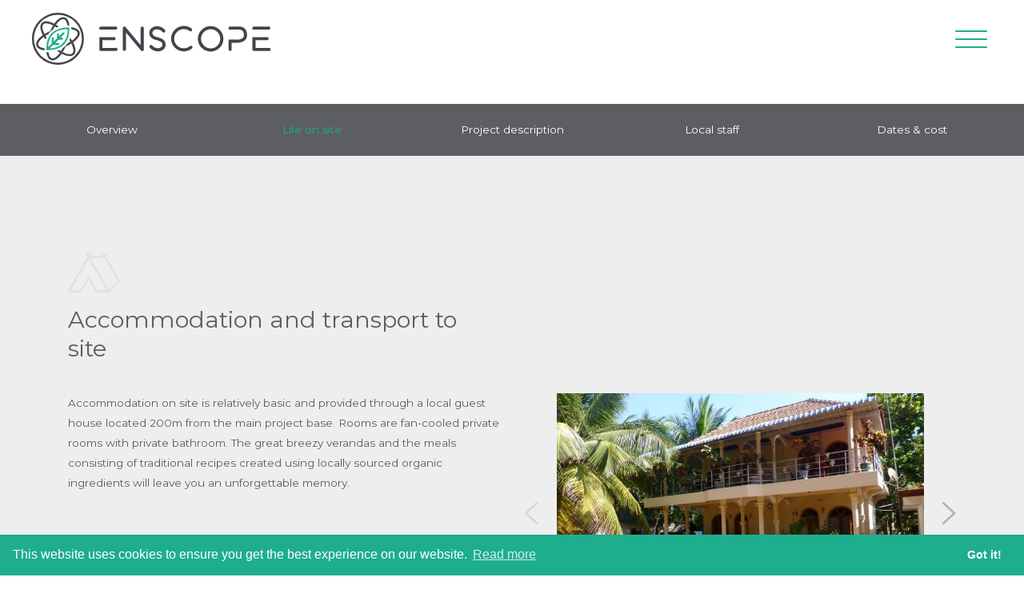

--- FILE ---
content_type: text/html; charset=UTF-8
request_url: https://www.enscope.org/projects/sri-lanka_coral-reef-monitoring/life_on_site/
body_size: 9861
content:
<!doctype html>
<html lang="en-US">
<head>
	<meta charset="UTF-8">
	<meta name="viewport" content="width=device-width, initial-scale=1">
	<meta http-equiv="X-UA-Compatible" content="IE=edge">
	<meta name="theme-color" content="#1eae8d">
	<link rel="icon" type="image/ico" href="https://www.enscope.org/wp-content/themes/enscope/img/bitmap/favicon.png">
	<meta name="twitter:creator" content="@TAVU_Brussels">
	<link rel="profile" href="http://gmpg.org/xfn/11">

	<link href="https://fonts.googleapis.com/css?family=Montserrat:300,400,700" rel="stylesheet">
	
	<meta property="og:image" content="https://www.enscope.org/wp-content/uploads/2018/12/IMG_5868.jpg" />
	<!-- Global site tag (gtag.js) - Google Analytics -->
	<script async src="https://www.googletagmanager.com/gtag/js?id=UA-138085253-1"></script>
	<script>
		window.dataLayer = window.dataLayer || [];
		function gtag(){dataLayer.push(arguments);}
		gtag('js', new Date());

		gtag('config', 'UA-138085253-1');
	</script>

	
	<meta name='robots' content='max-image-preview:large' />
<link rel="alternate" hreflang="en" href="https://www.enscope.org" />
<link rel="alternate" hreflang="x-default" href="https://www.enscope.org" />

	<!-- This site is optimized with the Yoast SEO plugin v15.4 - https://yoast.com/wordpress/plugins/seo/ -->
	<title>EnScope</title>
	<meta name="robots" content="index, follow, max-snippet:-1, max-image-preview:large, max-video-preview:-1" />
	<meta property="og:locale" content="en_US" />
	<meta property="og:type" content="website" />
	<meta property="og:site_name" content="EnScope" />
	<meta property="og:image" content="https://www.enscope.org/wp-content/uploads/2019/04/Enscope.jpg.jpg" />
	<meta property="og:image:width" content="1417" />
	<meta property="og:image:height" content="981" />
	<meta name="twitter:card" content="summary_large_image" />
	<meta name="twitter:site" content="@EnScope_NGO" />
	<script type="application/ld+json" class="yoast-schema-graph">{"@context":"https://schema.org","@graph":[{"@type":"WebSite","@id":"https://www.enscope.org/#website","url":"https://www.enscope.org/","name":"EnScope","description":"Clear objectives for a sustainable future","potentialAction":[{"@type":"SearchAction","target":"https://www.enscope.org/?s={search_term_string}","query-input":"required name=search_term_string"}],"inLanguage":"en-US"},{"@type":"WebPage","@id":"#webpage","url":"","name":"","isPartOf":{"@id":"https://www.enscope.org/#website"},"inLanguage":"en-US","potentialAction":[{"@type":"ReadAction","target":[""]}]}]}</script>
	<!-- / Yoast SEO plugin. -->


<link rel='dns-prefetch' href='//cdnjs.cloudflare.com' />
<link rel='dns-prefetch' href='//s.w.org' />
<link rel="alternate" type="application/rss+xml" title="EnScope &raquo; Feed" href="https://www.enscope.org/feed/" />
<link rel="alternate" type="application/rss+xml" title="EnScope &raquo; Comments Feed" href="https://www.enscope.org/comments/feed/" />
<link rel='stylesheet' id='wp-block-library-css'  href='https://www.enscope.org/wp-includes/css/dist/block-library/style.min.css?ver=5.8.12' type='text/css' media='all' />
<link rel='stylesheet' id='wc-blocks-vendors-style-css'  href='https://www.enscope.org/wp-content/plugins/woocommerce/packages/woocommerce-blocks/build/wc-blocks-vendors-style.css?ver=6.3.3' type='text/css' media='all' />
<link rel='stylesheet' id='wc-blocks-style-css'  href='https://www.enscope.org/wp-content/plugins/woocommerce/packages/woocommerce-blocks/build/wc-blocks-style.css?ver=6.3.3' type='text/css' media='all' />
<style id='woocommerce-inline-inline-css' type='text/css'>
.woocommerce form .form-row .required { visibility: visible; }
</style>
<link rel='stylesheet' id='intlTelInput-css'  href='https://www.enscope.org/wp-content/plugins/woo-phone-input-plugin/css/intlTelInput.min.css?ver=2.0' type='text/css' media='all' />
<link rel='stylesheet' id='intlTelInputMain-css'  href='https://www.enscope.org/wp-content/plugins/woo-phone-input-plugin/css/styles.css?ver=2.0' type='text/css' media='all' />
<link rel='stylesheet' id='vendor-css'  href='https://www.enscope.org/dist/css/vendor.css?ver=1.0.568' type='text/css' media='all' />
<link rel='stylesheet' id='style-css'  href='https://www.enscope.org/dist/css/bundle.css?ver=1.0.568' type='text/css' media='all' />
<link rel='stylesheet' id='outdatedbrowser-css'  href='//cdnjs.cloudflare.com/ajax/libs/outdated-browser/1.1.5/outdatedbrowser.min.css?ver=1.0.568' type='text/css' media='all' />
<link rel='stylesheet' id='enscope-woocommerce-style-css'  href='https://www.enscope.org/wp-content/themes/enscope/woocommerce.css?ver=5.8.12' type='text/css' media='all' />
<style id='enscope-woocommerce-style-inline-css' type='text/css'>
@font-face {
			font-family: "star";
			src: url("https://www.enscope.org/wp-content/plugins/woocommerce/assets/fonts/star.eot");
			src: url("https://www.enscope.org/wp-content/plugins/woocommerce/assets/fonts/star.eot?#iefix") format("embedded-opentype"),
				url("https://www.enscope.org/wp-content/plugins/woocommerce/assets/fonts/star.woff") format("woff"),
				url("https://www.enscope.org/wp-content/plugins/woocommerce/assets/fonts/star.ttf") format("truetype"),
				url("https://www.enscope.org/wp-content/plugins/woocommerce/assets/fonts/star.svg#star") format("svg");
			font-weight: normal;
			font-style: normal;
		}
</style>
<script type='text/javascript' src='https://www.enscope.org/wp-includes/js/jquery/jquery.min.js?ver=3.6.0' id='jquery-core-js'></script>
<script type='text/javascript' src='https://www.enscope.org/wp-includes/js/jquery/jquery-migrate.min.js?ver=3.3.2' id='jquery-migrate-js'></script>
<script type='text/javascript' id='wpml-cookie-js-extra'>
/* <![CDATA[ */
var wpml_cookies = {"wp-wpml_current_language":{"value":"en","expires":1,"path":"\/"}};
var wpml_cookies = {"wp-wpml_current_language":{"value":"en","expires":1,"path":"\/"}};
/* ]]> */
</script>
<script type='text/javascript' src='https://www.enscope.org/wp-content/plugins/sitepress-multilingual-cms/res/js/cookies/language-cookie.js?ver=4.5.14' id='wpml-cookie-js'></script>
<script type='text/javascript' src='https://www.enscope.org/wp-content/plugins/woo-phone-input-plugin/js/intlTelInput-jquery.min.js?ver=2.0' id='intlTelInput-js'></script>
<script type='text/javascript' src='https://www.enscope.org/wp-content/plugins/woo-phone-input-plugin/js/phone-validate.js?ver=2.0' id='intlTelInputValidation-js'></script>
<meta name="generator" content="WPML ver:4.5.14 stt:1;" />
		<script type="text/javascript">
          var int_phone_input_elements = '#billing_phone, #shipping_phone';
          var int_phone_input_validate_success_message = '✓ Valid';
          var int_phone_input_validate_fail_message = 'Invalid number';
		</script>	<noscript><style>.woocommerce-product-gallery{ opacity: 1 !important; }</style></noscript>
	<style type="text/css">.recentcomments a{display:inline !important;padding:0 !important;margin:0 !important;}</style></head>

<body class="blog theme-enscope woocommerce-no-js hfeed woocommerce-active projects-template-default single single-projects">
	<header id="header" class="headroom">
		<div class="container-fluid">
			<nav class="navbar p-0 justify-content-between">
				<a class="navbar-brand nostyles" href="https://www.enscope.org">
					<img height="65" src="https://www.enscope.org/wp-content/themes/enscope/img/svg/logo-color.svg" width="250" alt="EnScope – Clear objectives for a sustainable future" class="logo-color">
					<img height="65" src="https://www.enscope.org/wp-content/themes/enscope/img/svg/logo-white.svg" width="250" alt="EnScope – Clear objectives for a sustainable future" class="logo-white d-none">
				</a>
				<button class="hamburger hamburger--elastic" type="button" aria-label="Toggle navigation">
					<span class="hamburger-box">
						<span class="hamburger-inner"></span>
					</span>
				</button>
				<div id="navbarNav">
					<ul id="menu-main-navigation" class="navbar-nav ml-auto justify-content-end"><li id="menu-item-84" class="menu-item menu-item-type-post_type menu-item-object-page menu-item-home menu-item-84"><a href="https://www.enscope.org/">Home</a></li>
<li id="menu-item-85" class="menu-item menu-item-type-post_type menu-item-object-page menu-item-has-children menu-item-85"><a href="https://www.enscope.org/who-we-are/">About us</a>
<ul class="sub-menu">
	<li id="menu-item-86" class="menu-item menu-item-type-post_type menu-item-object-page menu-item-86"><a href="https://www.enscope.org/who-we-are/">Who we are</a></li>
	<li id="menu-item-87" class="menu-item menu-item-type-post_type menu-item-object-page menu-item-87"><a href="https://www.enscope.org/meet-the-team/">Meet The Team</a></li>
	<li id="menu-item-91" class="menu-item menu-item-type-post_type_archive menu-item-object-faq menu-item-91"><a href="https://www.enscope.org/faq/">FAQ</a></li>
</ul>

				<ul class="d-none" aria-hidden="true">
					<li><a href="https://www.enscope.org/who-we-are/" class="nostyles">Who we are</a></li>
					<li><a href="https://www.enscope.org/meet-the-team/" class="nostyles">Meet The Team</a></li>
					<li><a href="https://www.enscope.org/faq/" class="nostyles">FAQ</a></li>
				</ul>
			</li>
<li id="menu-item-1171" class="menu-item menu-item-type-custom menu-item-object-custom menu-item-1171 menu-item-has-children"><a href="#">Projects</a>
				<ul class="d-none" aria-hidden="true">
					<li><a href="https://www.enscope.org/i-am-a-volunteer/" class="nostyles">I am a <span class="highlight">volunteer</span></a></li>
					<li><a href="https://www.enscope.org/i-am-a-student/" class="nostyles">I am a <span class="highlight">student</span></a></li>
					<li><a href="https://www.enscope.org/field-stations/" class="nostyles">I am an <span class="highlight">expert</span></a></li>
					<li><a href="https://www.enscope.org/develop-a-new-project/" class="nostyles">Develop a <span class="highlight">new project</span></a></li>
					<li><a href="https://www.enscope.org/field-stations-and-logistical-support/" class="nostyles">You have your <span class="highlight">own project</span></a></li>
				</ul>
				<ul class="sub-menu">
					<li class="mega-menu--holder" style="min-width: 700px">
						<div class="container-fluid text-center">
							<div class="row align-items-stretch ml-0 mr-0">
								<div class="col-md-7 p-0">
									<div class="row align-items-stretch ml-0 mr-0">
										<div class="col-md-12 grey-background" style="border-top-left-radius: 7px; border-right: 1px solid #e2e2e2;">
											<span class="mega-menu--heading">EnScope projects</span>
										</div>
										<div class="col-md-4 icon-background mega-menu--item" style="border-bottom-left-radius: 7px;">
											<p>
												<img src="https://www.enscope.org/wp-content/themes/enscope/img/svg/icon-volunteer.svg" alt="" class="inline-svg" style="height: 40px; margin-bottom: 10px;" /><br />
												
												I am a<br /><span class="highlight">volunteer</span>
												<a href="https://www.enscope.org/i-am-a-volunteer/" class="nostyles"></a>
											</p>
										</div>
										<div class="col-md-4 icon-background mega-menu--item">
											<p>
												<img src="https://www.enscope.org/wp-content/themes/enscope/img/svg/icon-student.svg" alt="" class="inline-svg" style="height: 40px; margin-bottom: 10px;" /><br />
												
												I am a<br /><span class="highlight">student</span>
												<a href="https://www.enscope.org/i-am-a-student/" class="nostyles"></a>
											</p>
										</div>
										<div class="col-md-4 icon-background mega-menu--item" style="border-right: 1px solid #e2e2e2;">
											<p>
												<img src="https://www.enscope.org/wp-content/themes/enscope/img/svg/icon-expert.svg" alt="" class="inline-svg" style="height: 40px; margin-bottom: 10px;" /><br />
												
												I am an<br /><span class="highlight">expert</span>
												<a href="https://www.enscope.org/field-stations/" class="nostyles"></a>
											</p>
										</div>
									</div>
								</div>
								<div class="col-md-5 p-0">
									<div class="row align-items-stretch ml-0 mr-0">
										<div class="col-md-12 grey-background" style="border-top-right-radius: 7px;">
											<span class="mega-menu--heading">Custom projects</span>
										</div>
										<div class="col-md-6 icon-background mega-menu--item">
											<p>
												<img src="https://www.enscope.org/wp-content/themes/enscope/img/svg/icon-developown.svg" alt="" class="inline-svg" style="height: 40px; margin-bottom: 10px;" /><br />
												
												Develop a <span class="highlight">new project</span>
												<a href="https://www.enscope.org/develop-a-new-project/" class="nostyles"></a>
											</p>
										</div>
										<div class="col-md-6 icon-background mega-menu--item" style="border-bottom-right-radius: 7px;">
											<p>
												<img src="https://www.enscope.org/wp-content/themes/enscope/img/svg/icon-developnew.svg" alt="" class="inline-svg" style="height: 40px; margin-bottom: 10px;" /><br />
												
												You have your <span class="highlight">own project</span>
												<a href="https://www.enscope.org/field-stations-and-logistical-support/" class="nostyles"></a>
											</p>
										</div>
									</div>
								</div>
							</div>
						</div>
					</li>
				</ul>
			<li id="menu-item-100" class="menu-item menu-item-type-post_type menu-item-object-page menu-item-100 menu-item-has-children"><a href="https://www.enscope.org/field-stations/">Field stations</a>
					<ul class="d-none" aria-hidden="true">
						<li><a href="https://www.enscope.org/field-stations/" class="nostyles">Field <span class="highlight">stations</span></a></li>
						<li><a href="https://www.enscope.org/field-stations-and-logistical-support/" class="nostyles">Logistical support provided <span class="highlight">at our field stations</span></a></li>
					</ul>
					<ul class="sub-menu">
						<li class="mega-menu--holder" style="min-width: 400px">
							<div class="container-fluid text-center">
								<div class="row align-items-stretch align-items-center ml-0 mr-0">
									<div class="col-md-4 grey-background" style="border-top-left-radius: 7px;">
										<img src="https://www.enscope.org/wp-content/themes/enscope/img/svg/icon-expert.svg" alt="" class="inline-svg forceWhite" style="height: 40px;" />
									</div>
									<div class="col-md-8 grey-background d-flex justify-content-start align-items-center" style="border-top-right-radius: 7px;">
										<span class="mega-menu--heading">I am an expert</span>
									</div>
								</div>
								<div class="row align-items-stretch ml-0 mr-0">
									<div class="col-md-4 icon-background mega-menu--item" style="border-bottom-left-radius: 7px;">
										<p>
										<img src="https://www.enscope.org/wp-content/themes/enscope/img/svg/icon-logisticalsupport.svg" alt="" class="inline-svg" style="height: 40px; margin-bottom: 10px;" /><br />
											
											Field<br /><span class="highlight">stations</span>
											<a href="https://www.enscope.org/field-stations/" class="nostyles"></a>
										</p>
									</div>

									<div class="col-md-8 icon-background mega-menu--item" style="border-bottom-right-radius: 7px;">
										<p>
											<img src="https://www.enscope.org/wp-content/themes/enscope/img/svg/icon-fieldstations.svg" alt="" class="inline-svg" style="height: 40px; margin-bottom: 10px;" /><br />
											
											Logistical support provided<br /><span class="highlight">at our field stations</span>
											<a href="https://www.enscope.org/field-stations-and-logistical-support/" class="nostyles"></a>
										</p>
									</div>
								</div>
							</div>
						</li>
					</ul>
				<li id="menu-item-101" class="menu-item menu-item-type-post_type menu-item-object-page menu-item-101"><a href="https://www.enscope.org/publications-media/">Publications &#038; media</a></li>
<li id="menu-item-1758" class="menu-item menu-item-type-post_type menu-item-object-page menu-item-has-children menu-item-1758"><a href="https://www.enscope.org/we-support-you/">We support you</a>
<ul class="sub-menu">
	<li id="menu-item-1760" class="menu-item menu-item-type-post_type menu-item-object-page menu-item-1760"><a href="https://www.enscope.org/we-support-you/">Fundraising and funding</a></li>
	<li id="menu-item-610" class="menu-item menu-item-type-custom menu-item-object-custom menu-item-610"><a href="https://enscope.org/we-support-you/#project-development">Project Development</a></li>
	<li id="menu-item-1759" class="menu-item menu-item-type-custom menu-item-object-custom menu-item-1759"><a href="https://enscope.org/we-support-you/#training_and_inductions">Events, Training and inductions</a></li>
	<li id="menu-item-611" class="menu-item menu-item-type-custom menu-item-object-custom menu-item-611"><a href="https://enscope.org/we-support-you/#travel-support">Travel support</a></li>
	<li id="menu-item-612" class="menu-item menu-item-type-custom menu-item-object-custom menu-item-612"><a href="https://enscope.org/we-support-you/#logistics-and-equipment">Logistics and equipment</a></li>
	<li id="menu-item-613" class="menu-item menu-item-type-custom menu-item-object-custom menu-item-613"><a href="https://enscope.org/we-support-you/#support-staff-and-services">Support staff and services</a></li>
</ul>

				<ul class="d-none" aria-hidden="true">
					<li><a href="https://www.enscope.org/we-support-you/" class="nostyles">Fundraising and funding</a></li>
					<li><a href="https://www.enscope.org/we-support-you/#project-development" class="nostyles">Project Development</a></li>
					<li><a href="https://www.enscope.org/we-support-you/#training_and_inductions" class="nostyles">Events, training and inductions</a></li>
					<li><a href="https://www.enscope.org/we-support-you/#travel-support" class="nostyles">Travel support</a></li>
					<li><a href="https://www.enscope.org/we-support-you/#logistics-and-equipment" class="nostyles">Logistics and equipment</a></li>
					<li><a href="https://www.enscope.org/we-support-you/#support-staff-and-services" class="nostyles">Support staff and services</a></li>
				</ul>
			</li>
<li id="menu-item-106" class="menu-item menu-item-type-post_type menu-item-object-page menu-item-has-children menu-item-106"><a href="https://www.enscope.org/support-us/">Support us</a>
<ul class="sub-menu">
	<li id="menu-item-693" class="menu-item menu-item-type-post_type menu-item-object-page menu-item-693"><a href="https://www.enscope.org/support-us/">Sponsorship</a></li>
	<li id="menu-item-692" class="menu-item menu-item-type-custom menu-item-object-custom menu-item-692"><a href="https://enscope.org/support-us/#support-endangered-species">Support our actions</a></li>
</ul>

				<ul class="d-none" aria-hidden="true">
				<li><a href="https://www.enscope.org/support-us/" class="nostyles">Sponsorship</a></li>
				<li><a href="https://www.enscope.org/support-us/#support-endangered-species" class="nostyles">Support a species</a></li>
				</ul>
			</li>
<li id="menu-item-105" class="menu-item menu-item-type-post_type menu-item-object-page menu-item-105"><a href="https://www.enscope.org/contact/">Contact</a></li>
<li style="width: 30px;" class="menu-item icon d-inline-block"><a href="https://www.enscope.org/my-account/" class="nostyles d-inline-block"><img src="https://www.enscope.org/wp-content/themes/enscope/img/svg/icon-account.svg" height="15" alt="My account" class="inline-svg forceColor" /></a></li><li style="width: 50px;" class="menu-item icon d-inline-block"><a href="https://www.enscope.org/cart/" title="View your shopping cart" class="nostyles d-inline-block"><img src="https://www.enscope.org/wp-content/themes/enscope/img/svg/icon-cart.svg" height="15" alt="My cart" class="inline-svg forceColor" />0</a></li><li style="width: 30px;" class="menu-item icon d-inline-block"><a href="https://www.enscope.org" class="nostyles" style="margin: 1rem 0;"><img src="https://www.enscope.org/wp-content/themes/enscope/img/bitmap/en.png" border="0" style="max-height: 12px; width: auto;" /></a></li></ul>				</div>
			</nav>
		</div>
	</header>	<div id="main-wrapper">
		<div class="content-wrapper" data-namespace="single-project">
			<div id="hero" class="grey-background">
				<div class="container-fluid">
					<div class="row m-auto text-center align-items-end">
						<div class="col-6 col-lg text-center"><a href="https://www.enscope.org/projects/sri-lanka_coral-reef-monitoring/overview" data-swap-to="overview" class="swapPanel d-block pt-20 pb-20 white">Overview</a></div><div class="col-6 col-lg text-center"><a href="https://www.enscope.org/projects/sri-lanka_coral-reef-monitoring/life_on_site" data-swap-to="life_on_site" class="swapPanel d-block pt-20 pb-20 white active">Life on site</a></div><div class="col-6 col-lg text-center"><a href="https://www.enscope.org/projects/sri-lanka_coral-reef-monitoring/project_description" data-swap-to="project_description" class="swapPanel d-block pt-20 pb-20 white">Project description</a></div><div class="col-6 col-lg text-center"><a href="https://www.enscope.org/projects/sri-lanka_coral-reef-monitoring/local_staff" data-swap-to="local_staff" class="swapPanel d-block pt-20 pb-20 white">Local staff</a></div><div class="col-6 col-lg text-center"><a href="https://www.enscope.org/projects/sri-lanka_coral-reef-monitoring/dates_&_cost" data-swap-to="dates_&_cost" class="swapPanel d-block pt-20 pb-20 white">Dates & cost</a></div>					</div>
				</div>
			</div>

			<div id="content-ajax">
											<div class="lightgrey-background pt-40 pb-40">
								<div class="container mt-80 mb-80">
									<div class="row align-items-center">
										<div class="col-12 col-lg-6">
											<p><img src="https://www.enscope.org/wp-content/themes/enscope/img/svg/icon-accommodation-grey.svg" alt="Accommodation and transport to site" width="65" /></p>
											<h1 class="d-none">SL001 &#8211; Sri Lanka &#8211; Coral Reef Monitoring Internship – Life on site</h1>
											<h2>Accommodation and transport to site</h2>
										</div>
									</div>
									<div class="row mt-30">
										<div class="col-12 col-lg-6">
											<div><p>Accommodation on site is relatively basic and provided through a local guest house located 200m from the main project base. Rooms are fan-cooled private rooms with private bathroom. The great breezy verandas and the meals consisting of traditional recipes created using locally sourced organic ingredients will leave you an unforgettable memory.</p>
</div>
										</div>
										<div class="col-12 col-lg-6 mtr-30">
											<div class="accommodation-container">
												<div class="swiper-wrapper">
																											<div class="swiper-slide b-lazy" style="background-image: url('https://www.enscope.org/wp-content/uploads/2018/12/New-Land-Hostel-1-Small-300x200.jpg'); background-position: center center; background-size: 85% auto; background-repeat: no-repeat; height: 300px;" data-src="https://www.enscope.org/wp-content/uploads/2018/12/New-Land-Hostel-1-Small.jpg"></div>
																											<div class="swiper-slide b-lazy" style="background-image: url('https://www.enscope.org/wp-content/uploads/2018/12/Guest-house-3-300x223.jpg'); background-position: center center; background-size: 85% auto; background-repeat: no-repeat; height: 300px;" data-src="https://www.enscope.org/wp-content/uploads/2018/12/Guest-house-3.jpg"></div>
														
												</div>
												<div class="swiper-button-prev"></div>
												<div class="swiper-button-next"></div>
											</div>
										</div>
									</div>
								</div>
							</div>
														<div class="container mt-80 mb-80">
								<div class="row align-items-center">
																		<div class="col-12 col-lg-6 order-1 order-lg-2">
										<p><img src="https://www.enscope.org/wp-content/themes/enscope/img/svg/icon-food-grey.svg" alt="Food and drink
" width="65" /></p>
										<h2><span style="color: #1eae8d;">Food</span> and drink</h2>
										<div class="mt-20"><p>Three meals a day will be provided by local cooks. This is a fantastic opportunity to experience the wonderful variety of tastes and colours of the local cuisine. Curries, kottus, &#8220;hoppers&#8221;, roti, are just a few of the dishes you will get to try.</p>
</div>

										<div class="mt-100 mtr-30">
											<p><img src="https://www.enscope.org/wp-content/themes/enscope/img/svg/icon-transport-grey.svg" alt="How to get there
" width="65" /></p>
											<h2><span style="color: #1eae8d;">How</span> to get there</h2>
											<div class="mt-20"><p><strong>By plane </strong></p>
<p>After flying into Colombo airport, you will be welcomed by a staff member of our local partner: Blue Resources Trust.</p>
<p>For flight information and reservations, please contact our partner STA Travel and make sure to mention EnScope. For every flight reservation made through them, they will make a 1% donation towards the development of our projects.</p>
<p><strong>Local transport</strong></p>
<p>As you arrive, you will be picked up from the Colombo Bandaranaike Airport by a local driver and will travel directly to the project site. All fees are covered as part of your project.</p>
</div>
										</div>
									</div>
																		<div class="col-12 col-lg-6 order-2 order-lg-1">
																					<div class="mb-60"><img class="b-lazy img-fluid" src="https://www.enscope.org/wp-content/uploads/2018/12/samosa-165850_1280-300x200.jpg" data-src="https://www.enscope.org/wp-content/uploads/2018/12/samosa-165850_1280.jpg" alt=""></div>
																					<div class="mb-60"><img class="b-lazy img-fluid" src="https://www.enscope.org/wp-content/uploads/2018/12/Bus-300x200.jpg" data-src="https://www.enscope.org/wp-content/uploads/2018/12/Bus.jpg" alt=""></div>
																			</div>
																	</div>
							</div>
														<div class="lightgrey-background pt-40 pb-40">
								<div class="container mt-80 mb-80">
									<div class="row">
										<div class="col-12 col-lg-6">
											<p><img src="https://www.enscope.org/wp-content/themes/enscope/img/svg/icon-fire-grey.svg" alt="Life on site
" width="65" /></p>
											<h2><span style="color: #1eae8d;">Life</span> on site</h2>
										</div>
									</div>
									<div class="row mt-30">
										<div class="col-12 col-lg-6">
											<div><p>The project is based in the center of Pasikudah, a few hundred meters from the beach front.</p>
<p>Pasikudah is historically a small Tamil hamlet, but has received increasing attention from investors and is now an up and coming tourist area. This makes this location particularly interesting to work in, as anthropogenic impacts associated with coastal development and the affluence of tourists are currently still limited.</p>
<p>Outside of project work, you will have the opportunity to enjoy the local culture and cuisine.</p>
</div>
										</div>
										<div class="col-12 col-lg-6 mtr-30">
											<div class="accommodation-container">
												<div class="swiper-wrapper">
																											<div class="swiper-slide b-lazy" style="background-image: url('https://www.enscope.org/wp-content/uploads/2018/12/Fisheries-Field-Work-3-300x300.jpg'); background-position: center center; background-size: 85% auto; background-repeat: no-repeat; height: 300px;" data-src="https://www.enscope.org/wp-content/uploads/2018/12/Fisheries-Field-Work-3.jpg"></div>
																											<div class="swiper-slide b-lazy" style="background-image: url('https://www.enscope.org/wp-content/uploads/2018/12/Sunset_Pasikudah_beach_Sri_Lanka-300x225.jpg'); background-position: center center; background-size: 85% auto; background-repeat: no-repeat; height: 300px;" data-src="https://www.enscope.org/wp-content/uploads/2018/12/Sunset_Pasikudah_beach_Sri_Lanka.jpg"></div>
														
												</div>
												<div class="swiper-button-prev"></div>
												<div class="swiper-button-next"></div>
											</div>
										</div>
									</div>
								</div>
							</div>
														<div id="timeline">
								<div class="container mt-80 mb-80">
									<div class="row">
										<div class="col-12 col-lg-6">
											<p><img src="https://www.enscope.org/wp-content/themes/enscope/img/svg/icon-chrono-grey.svg" alt="Typical day
" width="65" /></p>
											<h2><span style="color: #1eae8d;">Typical</span> day</h2>
										</div>
									</div>
									<div class="row">
										<div class="col-12">
																						<section class="timeline mtr-50">
																										<article class="timeline__item">
															<header>
																<h4 class="timeline__itemTitle">5.30 am</h4>
															</header>
															<div class="timeline__itemDescription"><p>Wake up just before sunrise to the relaxing sound of bird sing, and enjoy a good local breakfast. It’s an early wake-up call, but it’s important to get started before the sun gets too intense and the sea is generally calmer early morning.</p>
</div>
														</article>
																											<article class="timeline__item">
															<header>
																<h4 class="timeline__itemTitle">6.00 am</h4>
															</header>
															<div class="timeline__itemDescription"><p>Pre-departure briefing.</p>
<p>The project leader will provide your with the day&#8217;s schedule and objectives as well as the list of dive sites to be visited. Dive teams will be assembled and roles assigned (e.g. fish surveyor, invertebrate surveyor).</p>
</div>
														</article>
																											<article class="timeline__item">
															<header>
																<h4 class="timeline__itemTitle">6.15 am</h4>
															</header>
															<div class="timeline__itemDescription"><p>Pack all survey equipment and dive gear and load it into the boat. Assigned boat drivers will also be preparing and loading the boat radio, safety kit and fuel.</p>
</div>
														</article>
																											<article class="timeline__item">
															<header>
																<h4 class="timeline__itemTitle">6.30 am</h4>
															</header>
															<div class="timeline__itemDescription"><p>Boat departure and travel to site(s)</p>
<p>All team members are on board, boat engines are started, site locations selected in the GPS and off we are for a day&#8217;s adventure!</p>
</div>
														</article>
																											<article class="timeline__item">
															<header>
																<h4 class="timeline__itemTitle">12 pm</h4>
															</header>
															<div class="timeline__itemDescription"><p>Back to shore, all the dive gear is rinsed and put out to dry. All samples collected for further analyses are appropriately stabilised and stored before a well deserved lunch.</p>
</div>
														</article>
																											<article class="timeline__item">
															<header>
																<h4 class="timeline__itemTitle">1.00 pm</h4>
															</header>
															<div class="timeline__itemDescription"><p>Lunch</p>
</div>
														</article>
																											<article class="timeline__item">
															<header>
																<h4 class="timeline__itemTitle">2.00 pm</h4>
															</header>
															<div class="timeline__itemDescription"><p>Data entry and analysis</p>
<p>Time to type up  and analyse all recorded data. This is also an opportunity to discuss data analysis strategies with local scientists and to start working on the project report.</p>
</div>
														</article>
																								</section>
																					</div>
									</div>
								</div>
							</div>
																</div>
		</div>
	</div>

		<div class="footerHolder">
			<div id="footer">
				<div class="container">
					<div class="row justify-content-center">
						<div id="mc_embed_signup" class="m-auto w-50">
							<form action="https://enscope.us16.list-manage.com/subscribe/post?u=171dd25050db461db17fe816f&amp;id=5f46efdb0b" method="post" id="mc-embedded-subscribe-form" name="mc-embedded-subscribe-form" class="validate" target="_blank" novalidate>
								<div id="mc_embed_signup_scroll">
									<div class="mc-field-group">
										<div class="input-group">
											<input type="text" class="form-control required email" placeholder="Email Address" aria-label="Recipient's username" aria-describedby="basic-addon2" name="EMAIL" id="mce-EMAIL">
											<div class="input-group-append">
												<button class="btn" type="submit">Submit</button>
											</div>
										</div>
										<p class="mb-0 mt-10 text-lighter"><small>To receive news, updates and opportunities</small></p>


										<div id="mce-responses" class="clear">
											<div class="response" id="mce-error-response" style="display:none"></div>
											<div class="response" id="mce-success-response" style="display:none"></div>
										</div>
										<div style="position: absolute; left: -5000px;" aria-hidden="true"><input type="text" name="b_df7d778ed5be4789060ad836f_0bce8313db" tabindex="-1" value=""></div>
									</div>
								</div>
							</form>
						</div>
					</div>

					<div class="row mt-100 mtr-50">
						<div class="col-12 col-lg-3 text-center-responsive">
							<h4 class="green">About us</h4><ul id="menu-about-us" class="navbar-nav ml-auto mt-20"><li id="menu-item-205" class="menu-item menu-item-type-custom menu-item-object-custom menu-item-205"><a href="http://enscope.org/who-we-are/#hero">The EnScope approach</a></li>
<li id="menu-item-988" class="menu-item menu-item-type-post_type menu-item-object-page menu-item-988"><a href="https://www.enscope.org/meet-the-team/">Our team</a></li>
<li id="menu-item-207" class="menu-item menu-item-type-custom menu-item-object-custom menu-item-207"><a href="https://enscope.org/#what-we-do">What we do</a></li>
<li id="menu-item-208" class="menu-item menu-item-type-custom menu-item-object-custom menu-item-208"><a href="https://enscope.org/who-we-are/#why">Why EnScope</a></li>
</ul>						</div>
						<div class="col-12 col-lg-3 mtr-30 text-center-responsive">
							<h4 class="green">Support</h4><ul id="menu-support" class="navbar-nav ml-auto mt-20"><li id="menu-item-210" class="menu-item menu-item-type-post_type_archive menu-item-object-faq menu-item-210"><a href="https://www.enscope.org/faq/">FAQ</a></li>
<li id="menu-item-1169" class="menu-item menu-item-type-post_type menu-item-object-page menu-item-1169"><a href="https://www.enscope.org/terms-conditions/">Terms &#038; Conditions</a></li>
<li id="menu-item-1170" class="menu-item menu-item-type-post_type menu-item-object-page menu-item-privacy-policy menu-item-1170"><a href="https://www.enscope.org/privacy-policy/">Privacy and cookie policy</a></li>
</ul>						</div>
						<div class="col-12 col-lg-3 mtr-30 text-center-responsive">
							<h4 class="green">Resources</h4><ul id="menu-resources" class="navbar-nav ml-auto mt-20"><li id="menu-item-1765" class="menu-item menu-item-type-custom menu-item-object-custom menu-item-1765"><a href="https://enscope.org/publications-media/#reports">EnScope Reports</a></li>
<li id="menu-item-216" class="menu-item menu-item-type-custom menu-item-object-custom menu-item-216"><a href="https://enscope.org/publications-media/#publications">Scientific publications</a></li>
</ul>						</div>
						<div class="col-12 col-lg-3 mtr-30 text-center-responsive">
							<h4 class="green">Contact us</h4><ul id="menu-contact-us" class="navbar-nav ml-auto mt-20"><li id="menu-item-1166" class="menu-item menu-item-type-post_type menu-item-object-page menu-item-1166"><a href="https://www.enscope.org/contact/">Contact us</a></li>
</ul><div class="mt-20">7000 Mons – Belgium</div>						</div>
					</div>

					<div class="row mt-100 mtr-30 ml-auto mr-auto">
												<div class="col-auto m-auto text-center">
							<a href="https://www.facebook.com/EnScope-119552735423296/" target="_blank"><img src="https://www.enscope.org/wp-content/themes/enscope/img/svg/icon-facebook.svg" alt="Facebook" height="40" /></a>
						</div>
																		<div class="col-auto m-auto text-center">
							<a href="https://www.instagram.com/enscope_ngo/" target="_blank"><img src="https://www.enscope.org/wp-content/themes/enscope/img/svg/icon-instagram.svg" alt="Instagram" height="40" /></a>
						</div>
																		<div class="col-auto m-auto text-center">
							<a href="https://www.linkedin.com/company/enscope/" target="_blank"><img src="https://www.enscope.org/wp-content/themes/enscope/img/svg/icon-linkedin.svg" alt="LinkedIn" height="40" /></a>
						</div>
																		<div class="col-auto m-auto text-center">
							<a href="https://twitter.com/EnScope_NGO" target="_blank"><img src="https://www.enscope.org/wp-content/themes/enscope/img/svg/icon-twitter.svg" alt="Twitter" height="40" /></a>
						</div>
											</div>

					<div class="row mt-80 mtr-30 text-center">
						<div class="col">
							<img src="https://www.enscope.org/wp-content/themes/enscope/img/svg/icon-scrolltop.svg" width="15" alt="Scroll back to top" class="scrollTop" />
						</div>
					</div>
				</div>
			</div>
			<div id="subfooter">
				<div class="container">
					<div class="row">
						<div class="col-12 col-lg-6 text-center text-lg-left">
							<p class="mb-0">&copy; Copyright <script type="text/javascript">document.write((new Date()).getFullYear());</script> - EnScope - All Rights Reserved</p>
						</div>
						<div class="col-12 col-lg-6 text-center text-lg-right mtr-20">
							<p class="mb-0">Made with <img src="https://www.enscope.org/wp-content/themes/enscope/img/svg/icon-heart.svg" height="16" alt="love" /> by <a href="http://tavu.be/" target="_blank">TAVU</a></p>
						</div>
					</div>
				</div>
			</div>
		</div>
		
		<div id="goBackTop">
			<svg xmlns="http://www.w3.org/2000/svg" viewBox="0 0 384 512" width="20" height="20"><path fill="#ffffff" d="M35.5 248l148-148.5c4.7-4.7 12.3-4.7 17 0l148 148.5c4.7 4.7 4.7 12.3 0 17l-7.1 7.1c-4.7 4.7-12.3 4.7-17 0L209 156.1V468c0 6.6-5.4 12-12 12h-10c-6.6 0-12-5.4-12-12V156.1L59.6 272c-4.7 4.7-12.3 4.7-17 0l-7.1-7.1c-4.7-4.6-4.7-12.2 0-16.9zM0 44v8c0 6.6 5.4 12 12 12h360c6.6 0 12-5.4 12-12v-8c0-6.6-5.4-12-12-12H12C5.4 32 0 37.4 0 44z"></path></svg>
		</div>

					<script type="text/javascript">

              jQuery(function() {

                var telInputs = jQuery(int_phone_input_elements).toArray();

                for (var i = 0; i < telInputs.length; i++) {

                  var telInput = jQuery(telInputs[i]);

                  jQuery(telInput).intlTelInput({
	                                      initialCountry: "auto",
                    geoIpLookup: function(success, failure) {
                      jQuery.get("https://ipinfo.io", function() {}, "jsonp").always(function(resp) {
                        var countryCode = (resp && resp.country) ? resp.country : "";
                        success(countryCode);
                      });
                    },
	                                      nationalMode: true,
                    utilsScript: "https://www.enscope.org/wp-content/plugins/woo-phone-input-plugin//js/utils.js",
	                                    });

                  // setTimeout('validateIntPhone(telInput)', 2500);

                }

              });
			</script>
				<script type="text/javascript">
		(function () {
			var c = document.body.className;
			c = c.replace(/woocommerce-no-js/, 'woocommerce-js');
			document.body.className = c;
		})();
	</script>
	<script type='text/javascript' src='https://www.enscope.org/wp-content/plugins/woocommerce/assets/js/jquery-blockui/jquery.blockUI.min.js?ver=2.7.0-wc.6.0.0' id='jquery-blockui-js'></script>
<script type='text/javascript' id='wc-add-to-cart-js-extra'>
/* <![CDATA[ */
var wc_add_to_cart_params = {"ajax_url":"\/wp-admin\/admin-ajax.php","wc_ajax_url":"\/?wc-ajax=%%endpoint%%","i18n_view_cart":"View cart","cart_url":"https:\/\/www.enscope.org\/cart\/","is_cart":"","cart_redirect_after_add":"yes"};
/* ]]> */
</script>
<script type='text/javascript' src='https://www.enscope.org/wp-content/plugins/woocommerce/assets/js/frontend/add-to-cart.min.js?ver=6.0.0' id='wc-add-to-cart-js'></script>
<script type='text/javascript' src='https://www.enscope.org/wp-content/plugins/woocommerce/assets/js/js-cookie/js.cookie.min.js?ver=2.1.4-wc.6.0.0' id='js-cookie-js'></script>
<script type='text/javascript' id='woocommerce-js-extra'>
/* <![CDATA[ */
var woocommerce_params = {"ajax_url":"\/wp-admin\/admin-ajax.php","wc_ajax_url":"\/?wc-ajax=%%endpoint%%"};
/* ]]> */
</script>
<script type='text/javascript' src='https://www.enscope.org/wp-content/plugins/woocommerce/assets/js/frontend/woocommerce.min.js?ver=6.0.0' id='woocommerce-js'></script>
<script type='text/javascript' id='wc-cart-fragments-js-extra'>
/* <![CDATA[ */
var wc_cart_fragments_params = {"ajax_url":"\/wp-admin\/admin-ajax.php","wc_ajax_url":"\/?wc-ajax=%%endpoint%%","cart_hash_key":"wc_cart_hash_fbb17545e8f357278121f81c08cf8b58","fragment_name":"wc_fragments_fbb17545e8f357278121f81c08cf8b58","request_timeout":"5000"};
/* ]]> */
</script>
<script type='text/javascript' src='https://www.enscope.org/wp-content/plugins/woocommerce/assets/js/frontend/cart-fragments.min.js?ver=6.0.0' id='wc-cart-fragments-js'></script>
<script type='text/javascript' src='https://www.enscope.org/dist/js/vendor.js?ver=1.0.568' id='vendor-js'></script>
<script type='text/javascript' id='app-js-extra'>
/* <![CDATA[ */
var ajax_object = {"ajax_url":"https:\/\/www.enscope.org\/wp-admin\/admin-ajax.php","faq_archive":"https:\/\/www.enscope.org\/faq\/","cookieConsent":"This website uses cookies to ensure you get the best experience on our website.","cookieConsentConfirmation":"Got it!","cookieConsentHyperlink":"https:\/\/www.enscope.org\/cookies\/","cookieConsentLearnMore":"Read more"};
/* ]]> */
</script>
<script type='text/javascript' src='https://www.enscope.org/dist/js/bundle.js?ver=1.0.568' id='app-js'></script>
<script type='text/javascript' src='//cdnjs.cloudflare.com/ajax/libs/gsap/2.0.2/TweenMax.min.js?ver=1.0.568' id='tweenmax-js'></script>
<script type='text/javascript' src='//cdnjs.cloudflare.com/ajax/libs/gsap/2.0.2/plugins/ScrollToPlugin.min.js?ver=1.0.568' id='scrollToPlugin-js'></script>
<script type='text/javascript' src='//cdnjs.cloudflare.com/ajax/libs/outdated-browser/1.1.5/outdatedbrowser.min.js?ver=1.0.568' id='outdatedbrowser-js'></script>
<script type='text/javascript' src='https://www.enscope.org/wp-includes/js/wp-embed.min.js?ver=5.8.12' id='wp-embed-js'></script>

		<div id="outdated">
			<h6>Your browser is extremely out-of-date!</h6>
			<p>Update your browser to view this website correctly. <a id="btnUpdateBrowser" href="http://outdatedbrowser.com/">Update my browser now</a></p>
			<p class="last"><a href="#" id="btnCloseUpdateBrowser" title="Close">&times;</a></p>
		</div>

		<!--[if IE]>
		<style type="text/css">
			.menu-item.icon {
				display: list-item !important;
			}
		</style>
		<![endif]-->

		<script type="text/javascript">
			var supportsPromise = typeof Promise !== "undefined" && Object.prototype.toString.call(Promise.resolve()) === '[object Promise]';

			function addLoadEvent(func) {
				var oldonload = window.onload;
				if (typeof window.onload != 'function') {
					window.onload = func;
				} else {
					window.onload = function() {
						if (oldonload) {
							oldonload();
						}
						func();
					}
				}
			}
			//call plugin function after DOM ready
			addLoadEvent(function(){
				if(false === supportsPromise) {
					outdatedBrowser({
						bgColor: '#f25648',
						color: '#ffffff',
						lowerThan: true,
						languagePath: ''
					})
				}
			});
		</script>
	</body>
</html>

--- FILE ---
content_type: text/css
request_url: https://www.enscope.org/dist/css/bundle.css?ver=1.0.568
body_size: 33578
content:
/*!
Theme Name: Enscope
Theme URI: http://underscores.me/
Author: TAVU
Author URI: https://www.tavu.be/
Description: Custom template made for Enscope
Version: 1.0.0
License: GNU General Public License v2 or later
License URI: LICENSE
Text Domain: enscope
Tags: custom-background, custom-logo, custom-menu, featured-images, threaded-comments, translation-ready

This theme, like WordPress, is licensed under the GPL.
Use it to make something cool, have fun, and share what you've learned with others.

Enscope is based on Underscores https://underscores.me/, (C) 2012-2017 Automattic, Inc.
Underscores is distributed under the terms of the GNU GPL v2 or later.
*//*!
 * Bootstrap v4.1.1 (https://getbootstrap.com/)
 * Copyright 2011-2018 The Bootstrap Authors
 * Copyright 2011-2018 Twitter, Inc.
 * Licensed under MIT (https://github.com/twbs/bootstrap/blob/master/LICENSE)
 */:root{--blue: #007bff;--indigo: #6610f2;--purple: #6f42c1;--pink: #e83e8c;--red: #dc3545;--orange: #fd7e14;--yellow: #ffc107;--green: #28a745;--teal: #20c997;--cyan: #17a2b8;--white: #fff;--gray: #6c757d;--gray-dark: #343a40;--primary: #007bff;--secondary: #6c757d;--success: #28a745;--info: #17a2b8;--warning: #ffc107;--danger: #dc3545;--light: #f8f9fa;--dark: #343a40;--breakpoint-xs: 0;--breakpoint-sm: 576px;--breakpoint-md: 768px;--breakpoint-lg: 992px;--breakpoint-xl: 1200px;--font-family-sans-serif: -apple-system, BlinkMacSystemFont, "Segoe UI", Roboto, "Helvetica Neue", Arial, sans-serif, "Apple Color Emoji", "Segoe UI Emoji", "Segoe UI Symbol";--font-family-monospace: SFMono-Regular, Menlo, Monaco, Consolas, "Liberation Mono", "Courier New", monospace}*,*::before,*::after{box-sizing:border-box}html{font-family:sans-serif;line-height:1.15;-webkit-text-size-adjust:100%;-ms-text-size-adjust:100%;-ms-overflow-style:scrollbar;-webkit-tap-highlight-color:rgba(0,0,0,0)}@-ms-viewport{width:device-width}article,aside,figcaption,figure,footer,header,hgroup,main,nav,section{display:block}body{margin:0;font-family:-apple-system,BlinkMacSystemFont,"Segoe UI",Roboto,"Helvetica Neue",Arial,sans-serif,"Apple Color Emoji","Segoe UI Emoji","Segoe UI Symbol";font-size:1rem;font-weight:400;line-height:1.5;color:#212529;text-align:left;background-color:#fff}[tabindex="-1"]:focus{outline:0 !important}hr{box-sizing:content-box;height:0;overflow:visible}h1,h2,h3,h4,h5,h6{margin-top:0;margin-bottom:.5rem}p{margin-top:0;margin-bottom:1rem}abbr[title],abbr[data-original-title]{text-decoration:underline;-webkit-text-decoration:underline dotted;text-decoration:underline dotted;cursor:help;border-bottom:0}address{margin-bottom:1rem;font-style:normal;line-height:inherit}ol,ul,dl{margin-top:0;margin-bottom:1rem}ol ol,ul ul,ol ul,ul ol{margin-bottom:0}dt{font-weight:700}dd{margin-bottom:.5rem;margin-left:0}blockquote{margin:0 0 1rem}dfn{font-style:italic}b,strong{font-weight:bolder}small{font-size:80%}sub,sup{position:relative;font-size:75%;line-height:0;vertical-align:baseline}sub{bottom:-.25em}sup{top:-.5em}a{color:#007bff;text-decoration:none;background-color:transparent;-webkit-text-decoration-skip:objects}a:hover{color:#0056b3;text-decoration:underline}a:not([href]):not([tabindex]){color:inherit;text-decoration:none}a:not([href]):not([tabindex]):hover,a:not([href]):not([tabindex]):focus{color:inherit;text-decoration:none}a:not([href]):not([tabindex]):focus{outline:0}pre,code,kbd,samp{font-family:SFMono-Regular,Menlo,Monaco,Consolas,"Liberation Mono","Courier New",monospace;font-size:1em}pre{margin-top:0;margin-bottom:1rem;overflow:auto;-ms-overflow-style:scrollbar}figure{margin:0 0 1rem}img{vertical-align:middle;border-style:none}svg:not(:root){overflow:hidden}table{border-collapse:collapse}caption{padding-top:.75rem;padding-bottom:.75rem;color:#6c757d;text-align:left;caption-side:bottom}th{text-align:inherit}label{display:inline-block;margin-bottom:.5rem}button{border-radius:0}button:focus{outline:1px dotted;outline:5px auto -webkit-focus-ring-color}input,button,select,optgroup,textarea{margin:0;font-family:inherit;font-size:inherit;line-height:inherit}button,input{overflow:visible}button,select{text-transform:none}button,html [type="button"],[type="reset"],[type="submit"]{-webkit-appearance:button}button::-moz-focus-inner,[type="button"]::-moz-focus-inner,[type="reset"]::-moz-focus-inner,[type="submit"]::-moz-focus-inner{padding:0;border-style:none}input[type="radio"],input[type="checkbox"]{box-sizing:border-box;padding:0}input[type="date"],input[type="time"],input[type="datetime-local"],input[type="month"]{-webkit-appearance:listbox}textarea{overflow:auto;resize:vertical}fieldset{min-width:0;padding:0;margin:0;border:0}legend{display:block;width:100%;max-width:100%;padding:0;margin-bottom:.5rem;font-size:1.5rem;line-height:inherit;color:inherit;white-space:normal}progress{vertical-align:baseline}[type="number"]::-webkit-inner-spin-button,[type="number"]::-webkit-outer-spin-button{height:auto}[type="search"]{outline-offset:-2px;-webkit-appearance:none}[type="search"]::-webkit-search-cancel-button,[type="search"]::-webkit-search-decoration{-webkit-appearance:none}::-webkit-file-upload-button{font:inherit;-webkit-appearance:button}output{display:inline-block}summary{display:list-item;cursor:pointer}template{display:none}[hidden]{display:none !important}h1,h2,h3,h4,h5,h6,.h1,.h2,.h3,.h4,.h5,.h6{margin-bottom:.5rem;font-family:inherit;font-weight:500;line-height:1.2;color:inherit}h1,.h1{font-size:2.5rem}h2,.h2{font-size:2rem}h3,.h3{font-size:1.75rem}h4,.h4{font-size:1.5rem}h5,.h5{font-size:1.25rem}h6,.h6{font-size:1rem}.lead{font-size:1.25rem;font-weight:300}.display-1{font-size:6rem;font-weight:300;line-height:1.2}.display-2{font-size:5.5rem;font-weight:300;line-height:1.2}.display-3{font-size:4.5rem;font-weight:300;line-height:1.2}.display-4{font-size:3.5rem;font-weight:300;line-height:1.2}hr{margin-top:1rem;margin-bottom:1rem;border:0;border-top:1px solid rgba(0,0,0,0.1)}small,.small{font-size:80%;font-weight:400}mark,.mark{padding:.2em;background-color:#fcf8e3}.list-unstyled{padding-left:0;list-style:none}.list-inline{padding-left:0;list-style:none}.list-inline-item{display:inline-block}.list-inline-item:not(:last-child){margin-right:.5rem}.initialism{font-size:90%;text-transform:uppercase}.blockquote{margin-bottom:1rem;font-size:1.25rem}.blockquote-footer{display:block;font-size:80%;color:#6c757d}.blockquote-footer::before{content:"\2014 \00A0"}.img-fluid{max-width:100%;height:auto}.img-thumbnail{padding:.25rem;background-color:#fff;border:1px solid #dee2e6;border-radius:.25rem;max-width:100%;height:auto}.figure{display:inline-block}.figure-img{margin-bottom:.5rem;line-height:1}.figure-caption{font-size:90%;color:#6c757d}code{font-size:87.5%;color:#e83e8c;word-break:break-word}a>code{color:inherit}kbd{padding:.2rem .4rem;font-size:87.5%;color:#fff;background-color:#212529;border-radius:.2rem}kbd kbd{padding:0;font-size:100%;font-weight:700}pre{display:block;font-size:87.5%;color:#212529}pre code{font-size:inherit;color:inherit;word-break:normal}.pre-scrollable{max-height:340px;overflow-y:scroll}.container{width:100%;padding-right:15px;padding-left:15px;margin-right:auto;margin-left:auto}@media (min-width: 576px){.container{max-width:540px}}@media (min-width: 768px){.container{max-width:720px}}@media (min-width: 992px){.container{max-width:960px}}@media (min-width: 1200px){.container{max-width:1140px}}.container-fluid{width:100%;padding-right:15px;padding-left:15px;margin-right:auto;margin-left:auto}.row{display:flex;flex-wrap:wrap;margin-right:-15px;margin-left:-15px}.no-gutters{margin-right:0;margin-left:0}.no-gutters>.col,.no-gutters>[class*="col-"]{padding-right:0;padding-left:0}.col-1,.col-2,.col-3,.col-4,.col-5,.col-6,.col-7,.col-8,.col-9,.col-10,.col-11,.col-12,.col,.col-auto,.col-sm-1,.col-sm-2,.col-sm-3,.col-sm-4,.col-sm-5,.col-sm-6,.col-sm-7,.col-sm-8,.col-sm-9,.col-sm-10,.col-sm-11,.col-sm-12,.col-sm,.col-sm-auto,.col-md-1,.col-md-2,.col-md-3,.col-md-4,.col-md-5,.col-md-6,.col-md-7,.col-md-8,.col-md-9,.col-md-10,.col-md-11,.col-md-12,.col-md,.col-md-auto,.col-lg-1,.col-lg-2,.col-lg-3,.col-lg-4,.col-lg-5,.col-lg-6,.col-lg-7,.col-lg-8,.col-lg-9,.col-lg-10,.col-lg-11,.col-lg-12,.col-lg,.col-lg-auto,.col-xl-1,.col-xl-2,.col-xl-3,.col-xl-4,.col-xl-5,.col-xl-6,.col-xl-7,.col-xl-8,.col-xl-9,.col-xl-10,.col-xl-11,.col-xl-12,.col-xl,.col-xl-auto{position:relative;width:100%;min-height:1px;padding-right:15px;padding-left:15px}.col{flex-basis:0;flex-grow:1;max-width:100%}.col-auto{flex:0 0 auto;width:auto;max-width:none}.col-1{flex:0 0 8.33333%;max-width:8.33333%}.col-2{flex:0 0 16.66667%;max-width:16.66667%}.col-3{flex:0 0 25%;max-width:25%}.col-4{flex:0 0 33.33333%;max-width:33.33333%}.col-5{flex:0 0 41.66667%;max-width:41.66667%}.col-6{flex:0 0 50%;max-width:50%}.col-7{flex:0 0 58.33333%;max-width:58.33333%}.col-8{flex:0 0 66.66667%;max-width:66.66667%}.col-9{flex:0 0 75%;max-width:75%}.col-10{flex:0 0 83.33333%;max-width:83.33333%}.col-11{flex:0 0 91.66667%;max-width:91.66667%}.col-12{flex:0 0 100%;max-width:100%}.order-first{order:-1}.order-last{order:13}.order-0{order:0}.order-1{order:1}.order-2{order:2}.order-3{order:3}.order-4{order:4}.order-5{order:5}.order-6{order:6}.order-7{order:7}.order-8{order:8}.order-9{order:9}.order-10{order:10}.order-11{order:11}.order-12{order:12}.offset-1{margin-left:8.33333%}.offset-2{margin-left:16.66667%}.offset-3{margin-left:25%}.offset-4{margin-left:33.33333%}.offset-5{margin-left:41.66667%}.offset-6{margin-left:50%}.offset-7{margin-left:58.33333%}.offset-8{margin-left:66.66667%}.offset-9{margin-left:75%}.offset-10{margin-left:83.33333%}.offset-11{margin-left:91.66667%}@media (min-width: 576px){.col-sm{flex-basis:0;flex-grow:1;max-width:100%}.col-sm-auto{flex:0 0 auto;width:auto;max-width:none}.col-sm-1{flex:0 0 8.33333%;max-width:8.33333%}.col-sm-2{flex:0 0 16.66667%;max-width:16.66667%}.col-sm-3{flex:0 0 25%;max-width:25%}.col-sm-4{flex:0 0 33.33333%;max-width:33.33333%}.col-sm-5{flex:0 0 41.66667%;max-width:41.66667%}.col-sm-6{flex:0 0 50%;max-width:50%}.col-sm-7{flex:0 0 58.33333%;max-width:58.33333%}.col-sm-8{flex:0 0 66.66667%;max-width:66.66667%}.col-sm-9{flex:0 0 75%;max-width:75%}.col-sm-10{flex:0 0 83.33333%;max-width:83.33333%}.col-sm-11{flex:0 0 91.66667%;max-width:91.66667%}.col-sm-12{flex:0 0 100%;max-width:100%}.order-sm-first{order:-1}.order-sm-last{order:13}.order-sm-0{order:0}.order-sm-1{order:1}.order-sm-2{order:2}.order-sm-3{order:3}.order-sm-4{order:4}.order-sm-5{order:5}.order-sm-6{order:6}.order-sm-7{order:7}.order-sm-8{order:8}.order-sm-9{order:9}.order-sm-10{order:10}.order-sm-11{order:11}.order-sm-12{order:12}.offset-sm-0{margin-left:0}.offset-sm-1{margin-left:8.33333%}.offset-sm-2{margin-left:16.66667%}.offset-sm-3{margin-left:25%}.offset-sm-4{margin-left:33.33333%}.offset-sm-5{margin-left:41.66667%}.offset-sm-6{margin-left:50%}.offset-sm-7{margin-left:58.33333%}.offset-sm-8{margin-left:66.66667%}.offset-sm-9{margin-left:75%}.offset-sm-10{margin-left:83.33333%}.offset-sm-11{margin-left:91.66667%}}@media (min-width: 768px){.col-md{flex-basis:0;flex-grow:1;max-width:100%}.col-md-auto{flex:0 0 auto;width:auto;max-width:none}.col-md-1{flex:0 0 8.33333%;max-width:8.33333%}.col-md-2{flex:0 0 16.66667%;max-width:16.66667%}.col-md-3{flex:0 0 25%;max-width:25%}.col-md-4{flex:0 0 33.33333%;max-width:33.33333%}.col-md-5{flex:0 0 41.66667%;max-width:41.66667%}.col-md-6{flex:0 0 50%;max-width:50%}.col-md-7{flex:0 0 58.33333%;max-width:58.33333%}.col-md-8{flex:0 0 66.66667%;max-width:66.66667%}.col-md-9{flex:0 0 75%;max-width:75%}.col-md-10{flex:0 0 83.33333%;max-width:83.33333%}.col-md-11{flex:0 0 91.66667%;max-width:91.66667%}.col-md-12{flex:0 0 100%;max-width:100%}.order-md-first{order:-1}.order-md-last{order:13}.order-md-0{order:0}.order-md-1{order:1}.order-md-2{order:2}.order-md-3{order:3}.order-md-4{order:4}.order-md-5{order:5}.order-md-6{order:6}.order-md-7{order:7}.order-md-8{order:8}.order-md-9{order:9}.order-md-10{order:10}.order-md-11{order:11}.order-md-12{order:12}.offset-md-0{margin-left:0}.offset-md-1{margin-left:8.33333%}.offset-md-2{margin-left:16.66667%}.offset-md-3{margin-left:25%}.offset-md-4{margin-left:33.33333%}.offset-md-5{margin-left:41.66667%}.offset-md-6{margin-left:50%}.offset-md-7{margin-left:58.33333%}.offset-md-8{margin-left:66.66667%}.offset-md-9{margin-left:75%}.offset-md-10{margin-left:83.33333%}.offset-md-11{margin-left:91.66667%}}@media (min-width: 992px){.col-lg{flex-basis:0;flex-grow:1;max-width:100%}.col-lg-auto{flex:0 0 auto;width:auto;max-width:none}.col-lg-1{flex:0 0 8.33333%;max-width:8.33333%}.col-lg-2{flex:0 0 16.66667%;max-width:16.66667%}.col-lg-3{flex:0 0 25%;max-width:25%}.col-lg-4{flex:0 0 33.33333%;max-width:33.33333%}.col-lg-5{flex:0 0 41.66667%;max-width:41.66667%}.col-lg-6{flex:0 0 50%;max-width:50%}.col-lg-7{flex:0 0 58.33333%;max-width:58.33333%}.col-lg-8{flex:0 0 66.66667%;max-width:66.66667%}.col-lg-9{flex:0 0 75%;max-width:75%}.col-lg-10{flex:0 0 83.33333%;max-width:83.33333%}.col-lg-11{flex:0 0 91.66667%;max-width:91.66667%}.col-lg-12{flex:0 0 100%;max-width:100%}.order-lg-first{order:-1}.order-lg-last{order:13}.order-lg-0{order:0}.order-lg-1{order:1}.order-lg-2{order:2}.order-lg-3{order:3}.order-lg-4{order:4}.order-lg-5{order:5}.order-lg-6{order:6}.order-lg-7{order:7}.order-lg-8{order:8}.order-lg-9{order:9}.order-lg-10{order:10}.order-lg-11{order:11}.order-lg-12{order:12}.offset-lg-0{margin-left:0}.offset-lg-1{margin-left:8.33333%}.offset-lg-2{margin-left:16.66667%}.offset-lg-3{margin-left:25%}.offset-lg-4{margin-left:33.33333%}.offset-lg-5{margin-left:41.66667%}.offset-lg-6{margin-left:50%}.offset-lg-7{margin-left:58.33333%}.offset-lg-8{margin-left:66.66667%}.offset-lg-9{margin-left:75%}.offset-lg-10{margin-left:83.33333%}.offset-lg-11{margin-left:91.66667%}}@media (min-width: 1200px){.col-xl{flex-basis:0;flex-grow:1;max-width:100%}.col-xl-auto{flex:0 0 auto;width:auto;max-width:none}.col-xl-1{flex:0 0 8.33333%;max-width:8.33333%}.col-xl-2{flex:0 0 16.66667%;max-width:16.66667%}.col-xl-3{flex:0 0 25%;max-width:25%}.col-xl-4{flex:0 0 33.33333%;max-width:33.33333%}.col-xl-5{flex:0 0 41.66667%;max-width:41.66667%}.col-xl-6{flex:0 0 50%;max-width:50%}.col-xl-7{flex:0 0 58.33333%;max-width:58.33333%}.col-xl-8{flex:0 0 66.66667%;max-width:66.66667%}.col-xl-9{flex:0 0 75%;max-width:75%}.col-xl-10{flex:0 0 83.33333%;max-width:83.33333%}.col-xl-11{flex:0 0 91.66667%;max-width:91.66667%}.col-xl-12{flex:0 0 100%;max-width:100%}.order-xl-first{order:-1}.order-xl-last{order:13}.order-xl-0{order:0}.order-xl-1{order:1}.order-xl-2{order:2}.order-xl-3{order:3}.order-xl-4{order:4}.order-xl-5{order:5}.order-xl-6{order:6}.order-xl-7{order:7}.order-xl-8{order:8}.order-xl-9{order:9}.order-xl-10{order:10}.order-xl-11{order:11}.order-xl-12{order:12}.offset-xl-0{margin-left:0}.offset-xl-1{margin-left:8.33333%}.offset-xl-2{margin-left:16.66667%}.offset-xl-3{margin-left:25%}.offset-xl-4{margin-left:33.33333%}.offset-xl-5{margin-left:41.66667%}.offset-xl-6{margin-left:50%}.offset-xl-7{margin-left:58.33333%}.offset-xl-8{margin-left:66.66667%}.offset-xl-9{margin-left:75%}.offset-xl-10{margin-left:83.33333%}.offset-xl-11{margin-left:91.66667%}}.table{width:100%;max-width:100%;margin-bottom:1rem;background-color:rgba(0,0,0,0)}.table th,.table td{padding:.75rem;vertical-align:top;border-top:1px solid #dee2e6}.table thead th{vertical-align:bottom;border-bottom:2px solid #dee2e6}.table tbody+tbody{border-top:2px solid #dee2e6}.table .table{background-color:#fff}.table-sm th,.table-sm td{padding:.3rem}.table-bordered{border:1px solid #dee2e6}.table-bordered th,.table-bordered td{border:1px solid #dee2e6}.table-bordered thead th,.table-bordered thead td{border-bottom-width:2px}.table-borderless th,.table-borderless td,.table-borderless thead th,.table-borderless tbody+tbody{border:0}.table-striped tbody tr:nth-of-type(odd){background-color:rgba(0,0,0,0.05)}.table-hover tbody tr:hover{background-color:rgba(0,0,0,0.075)}.table-primary,.table-primary>th,.table-primary>td{background-color:#b8daff}.table-hover .table-primary:hover{background-color:#9fcdff}.table-hover .table-primary:hover>td,.table-hover .table-primary:hover>th{background-color:#9fcdff}.table-secondary,.table-secondary>th,.table-secondary>td{background-color:#d6d8db}.table-hover .table-secondary:hover{background-color:#c8cbcf}.table-hover .table-secondary:hover>td,.table-hover .table-secondary:hover>th{background-color:#c8cbcf}.table-success,.table-success>th,.table-success>td{background-color:#c3e6cb}.table-hover .table-success:hover{background-color:#b1dfbb}.table-hover .table-success:hover>td,.table-hover .table-success:hover>th{background-color:#b1dfbb}.table-info,.table-info>th,.table-info>td{background-color:#bee5eb}.table-hover .table-info:hover{background-color:#abdde5}.table-hover .table-info:hover>td,.table-hover .table-info:hover>th{background-color:#abdde5}.table-warning,.table-warning>th,.table-warning>td{background-color:#ffeeba}.table-hover .table-warning:hover{background-color:#ffe8a1}.table-hover .table-warning:hover>td,.table-hover .table-warning:hover>th{background-color:#ffe8a1}.table-danger,.table-danger>th,.table-danger>td{background-color:#f5c6cb}.table-hover .table-danger:hover{background-color:#f1b0b7}.table-hover .table-danger:hover>td,.table-hover .table-danger:hover>th{background-color:#f1b0b7}.table-light,.table-light>th,.table-light>td{background-color:#fdfdfe}.table-hover .table-light:hover{background-color:#ececf6}.table-hover .table-light:hover>td,.table-hover .table-light:hover>th{background-color:#ececf6}.table-dark,.table-dark>th,.table-dark>td{background-color:#c6c8ca}.table-hover .table-dark:hover{background-color:#b9bbbe}.table-hover .table-dark:hover>td,.table-hover .table-dark:hover>th{background-color:#b9bbbe}.table-active,.table-active>th,.table-active>td{background-color:rgba(0,0,0,0.075)}.table-hover .table-active:hover{background-color:rgba(0,0,0,0.075)}.table-hover .table-active:hover>td,.table-hover .table-active:hover>th{background-color:rgba(0,0,0,0.075)}.table .thead-dark th{color:#fff;background-color:#212529;border-color:#32383e}.table .thead-light th{color:#495057;background-color:#e9ecef;border-color:#dee2e6}.table-dark{color:#fff;background-color:#212529}.table-dark th,.table-dark td,.table-dark thead th{border-color:#32383e}.table-dark.table-bordered{border:0}.table-dark.table-striped tbody tr:nth-of-type(odd){background-color:rgba(255,255,255,0.05)}.table-dark.table-hover tbody tr:hover{background-color:rgba(255,255,255,0.075)}@media (max-width: 575.98px){.table-responsive-sm{display:block;width:100%;overflow-x:auto;-webkit-overflow-scrolling:touch;-ms-overflow-style:-ms-autohiding-scrollbar}.table-responsive-sm>.table-bordered{border:0}}@media (max-width: 767.98px){.table-responsive-md{display:block;width:100%;overflow-x:auto;-webkit-overflow-scrolling:touch;-ms-overflow-style:-ms-autohiding-scrollbar}.table-responsive-md>.table-bordered{border:0}}@media (max-width: 991.98px){.table-responsive-lg{display:block;width:100%;overflow-x:auto;-webkit-overflow-scrolling:touch;-ms-overflow-style:-ms-autohiding-scrollbar}.table-responsive-lg>.table-bordered{border:0}}@media (max-width: 1199.98px){.table-responsive-xl{display:block;width:100%;overflow-x:auto;-webkit-overflow-scrolling:touch;-ms-overflow-style:-ms-autohiding-scrollbar}.table-responsive-xl>.table-bordered{border:0}}.table-responsive{display:block;width:100%;overflow-x:auto;-webkit-overflow-scrolling:touch;-ms-overflow-style:-ms-autohiding-scrollbar}.table-responsive>.table-bordered{border:0}.form-control{display:block;width:100%;padding:.375rem .75rem;font-size:1rem;line-height:1.5;color:#495057;background-color:#fff;background-clip:padding-box;border:1px solid #ced4da;border-radius:.25rem;transition:border-color 0.15s ease-in-out,box-shadow 0.15s ease-in-out}@media screen and (prefers-reduced-motion: reduce){.form-control{transition:none}}.form-control::-ms-expand{background-color:transparent;border:0}.form-control:focus{color:#495057;background-color:#fff;border-color:#80bdff;outline:0;box-shadow:0 0 0 .2rem rgba(0,123,255,0.25)}.form-control::-webkit-input-placeholder{color:#6c757d;opacity:1}.form-control:-ms-input-placeholder{color:#6c757d;opacity:1}.form-control::-ms-input-placeholder{color:#6c757d;opacity:1}.form-control::placeholder{color:#6c757d;opacity:1}.form-control:disabled,.form-control[readonly]{background-color:#e9ecef;opacity:1}select.form-control:not([size]):not([multiple]){height:calc(2.25rem + 2px)}select.form-control:focus::-ms-value{color:#495057;background-color:#fff}.form-control-file,.form-control-range{display:block;width:100%}.col-form-label{padding-top:calc(.375rem + 1px);padding-bottom:calc(.375rem + 1px);margin-bottom:0;font-size:inherit;line-height:1.5}.col-form-label-lg{padding-top:calc(.5rem + 1px);padding-bottom:calc(.5rem + 1px);font-size:1.25rem;line-height:1.5}.col-form-label-sm{padding-top:calc(.25rem + 1px);padding-bottom:calc(.25rem + 1px);font-size:.875rem;line-height:1.5}.form-control-plaintext{display:block;width:100%;padding-top:.375rem;padding-bottom:.375rem;margin-bottom:0;line-height:1.5;color:#212529;background-color:transparent;border:solid transparent;border-width:1px 0}.form-control-plaintext.form-control-sm,.input-group-sm>.form-control-plaintext.form-control,.input-group-sm>.input-group-prepend>.form-control-plaintext.input-group-text,.input-group-sm>.input-group-append>.form-control-plaintext.input-group-text,.input-group-sm>.input-group-prepend>.form-control-plaintext.btn,.input-group-sm>.input-group-append>.form-control-plaintext.btn,.form-control-plaintext.form-control-lg,.input-group-lg>.form-control-plaintext.form-control,.input-group-lg>.input-group-prepend>.form-control-plaintext.input-group-text,.input-group-lg>.input-group-append>.form-control-plaintext.input-group-text,.input-group-lg>.input-group-prepend>.form-control-plaintext.btn,.input-group-lg>.input-group-append>.form-control-plaintext.btn{padding-right:0;padding-left:0}.form-control-sm,.input-group-sm>.form-control,.input-group-sm>.input-group-prepend>.input-group-text,.input-group-sm>.input-group-append>.input-group-text,.input-group-sm>.input-group-prepend>.btn,.input-group-sm>.input-group-append>.btn{padding:.25rem .5rem;font-size:.875rem;line-height:1.5;border-radius:.2rem}select.form-control-sm:not([size]):not([multiple]),.input-group-sm>select.form-control:not([size]):not([multiple]),.input-group-sm>.input-group-prepend>select.input-group-text:not([size]):not([multiple]),.input-group-sm>.input-group-append>select.input-group-text:not([size]):not([multiple]),.input-group-sm>.input-group-prepend>select.btn:not([size]):not([multiple]),.input-group-sm>.input-group-append>select.btn:not([size]):not([multiple]){height:calc(1.8125rem + 2px)}.form-control-lg,.input-group-lg>.form-control,.input-group-lg>.input-group-prepend>.input-group-text,.input-group-lg>.input-group-append>.input-group-text,.input-group-lg>.input-group-prepend>.btn,.input-group-lg>.input-group-append>.btn{padding:.5rem 1rem;font-size:1.25rem;line-height:1.5;border-radius:.3rem}select.form-control-lg:not([size]):not([multiple]),.input-group-lg>select.form-control:not([size]):not([multiple]),.input-group-lg>.input-group-prepend>select.input-group-text:not([size]):not([multiple]),.input-group-lg>.input-group-append>select.input-group-text:not([size]):not([multiple]),.input-group-lg>.input-group-prepend>select.btn:not([size]):not([multiple]),.input-group-lg>.input-group-append>select.btn:not([size]):not([multiple]){height:calc(2.875rem + 2px)}.form-group{margin-bottom:1rem}.form-text{display:block;margin-top:.25rem}.form-row{display:flex;flex-wrap:wrap;margin-right:-5px;margin-left:-5px}.form-row>.col,.form-row>[class*="col-"]{padding-right:5px;padding-left:5px}.form-check{position:relative;display:block;padding-left:1.25rem}.form-check-input{position:absolute;margin-top:.3rem;margin-left:-1.25rem}.form-check-input:disabled ~ .form-check-label{color:#6c757d}.form-check-label{margin-bottom:0}.form-check-inline{display:inline-flex;align-items:center;padding-left:0;margin-right:.75rem}.form-check-inline .form-check-input{position:static;margin-top:0;margin-right:.3125rem;margin-left:0}.valid-feedback{display:none;width:100%;margin-top:.25rem;font-size:80%;color:#28a745}.valid-tooltip{position:absolute;top:100%;z-index:5;display:none;max-width:100%;padding:.5rem;margin-top:.1rem;font-size:.875rem;line-height:1;color:#fff;background-color:rgba(40,167,69,0.8);border-radius:.2rem}.was-validated .form-control:valid,.form-control.is-valid,.was-validated .custom-select:valid,.custom-select.is-valid{border-color:#28a745}.was-validated .form-control:valid:focus,.form-control.is-valid:focus,.was-validated .custom-select:valid:focus,.custom-select.is-valid:focus{border-color:#28a745;box-shadow:0 0 0 .2rem rgba(40,167,69,0.25)}.was-validated .form-control:valid ~ .valid-feedback,.was-validated .form-control:valid ~ .valid-tooltip,.form-control.is-valid ~ .valid-feedback,.form-control.is-valid ~ .valid-tooltip,.was-validated .custom-select:valid ~ .valid-feedback,.was-validated .custom-select:valid ~ .valid-tooltip,.custom-select.is-valid ~ .valid-feedback,.custom-select.is-valid ~ .valid-tooltip{display:block}.was-validated .form-control-file:valid ~ .valid-feedback,.was-validated .form-control-file:valid ~ .valid-tooltip,.form-control-file.is-valid ~ .valid-feedback,.form-control-file.is-valid ~ .valid-tooltip{display:block}.was-validated .form-check-input:valid ~ .form-check-label,.form-check-input.is-valid ~ .form-check-label{color:#28a745}.was-validated .form-check-input:valid ~ .valid-feedback,.was-validated .form-check-input:valid ~ .valid-tooltip,.form-check-input.is-valid ~ .valid-feedback,.form-check-input.is-valid ~ .valid-tooltip{display:block}.was-validated .custom-control-input:valid ~ .custom-control-label,.custom-control-input.is-valid ~ .custom-control-label{color:#28a745}.was-validated .custom-control-input:valid ~ .custom-control-label::before,.custom-control-input.is-valid ~ .custom-control-label::before{background-color:#71dd8a}.was-validated .custom-control-input:valid ~ .valid-feedback,.was-validated .custom-control-input:valid ~ .valid-tooltip,.custom-control-input.is-valid ~ .valid-feedback,.custom-control-input.is-valid ~ .valid-tooltip{display:block}.was-validated .custom-control-input:valid:checked ~ .custom-control-label::before,.custom-control-input.is-valid:checked ~ .custom-control-label::before{background-color:#34ce57}.was-validated .custom-control-input:valid:focus ~ .custom-control-label::before,.custom-control-input.is-valid:focus ~ .custom-control-label::before{box-shadow:0 0 0 1px #fff,0 0 0 .2rem rgba(40,167,69,0.25)}.was-validated .custom-file-input:valid ~ .custom-file-label,.custom-file-input.is-valid ~ .custom-file-label{border-color:#28a745}.was-validated .custom-file-input:valid ~ .custom-file-label::before,.custom-file-input.is-valid ~ .custom-file-label::before{border-color:inherit}.was-validated .custom-file-input:valid ~ .valid-feedback,.was-validated .custom-file-input:valid ~ .valid-tooltip,.custom-file-input.is-valid ~ .valid-feedback,.custom-file-input.is-valid ~ .valid-tooltip{display:block}.was-validated .custom-file-input:valid:focus ~ .custom-file-label,.custom-file-input.is-valid:focus ~ .custom-file-label{box-shadow:0 0 0 .2rem rgba(40,167,69,0.25)}.invalid-feedback{display:none;width:100%;margin-top:.25rem;font-size:80%;color:#dc3545}.invalid-tooltip{position:absolute;top:100%;z-index:5;display:none;max-width:100%;padding:.5rem;margin-top:.1rem;font-size:.875rem;line-height:1;color:#fff;background-color:rgba(220,53,69,0.8);border-radius:.2rem}.was-validated .form-control:invalid,.form-control.is-invalid,.was-validated .custom-select:invalid,.custom-select.is-invalid{border-color:#dc3545}.was-validated .form-control:invalid:focus,.form-control.is-invalid:focus,.was-validated .custom-select:invalid:focus,.custom-select.is-invalid:focus{border-color:#dc3545;box-shadow:0 0 0 .2rem rgba(220,53,69,0.25)}.was-validated .form-control:invalid ~ .invalid-feedback,.was-validated .form-control:invalid ~ .invalid-tooltip,.form-control.is-invalid ~ .invalid-feedback,.form-control.is-invalid ~ .invalid-tooltip,.was-validated .custom-select:invalid ~ .invalid-feedback,.was-validated .custom-select:invalid ~ .invalid-tooltip,.custom-select.is-invalid ~ .invalid-feedback,.custom-select.is-invalid ~ .invalid-tooltip{display:block}.was-validated .form-control-file:invalid ~ .invalid-feedback,.was-validated .form-control-file:invalid ~ .invalid-tooltip,.form-control-file.is-invalid ~ .invalid-feedback,.form-control-file.is-invalid ~ .invalid-tooltip{display:block}.was-validated .form-check-input:invalid ~ .form-check-label,.form-check-input.is-invalid ~ .form-check-label{color:#dc3545}.was-validated .form-check-input:invalid ~ .invalid-feedback,.was-validated .form-check-input:invalid ~ .invalid-tooltip,.form-check-input.is-invalid ~ .invalid-feedback,.form-check-input.is-invalid ~ .invalid-tooltip{display:block}.was-validated .custom-control-input:invalid ~ .custom-control-label,.custom-control-input.is-invalid ~ .custom-control-label{color:#dc3545}.was-validated .custom-control-input:invalid ~ .custom-control-label::before,.custom-control-input.is-invalid ~ .custom-control-label::before{background-color:#efa2a9}.was-validated .custom-control-input:invalid ~ .invalid-feedback,.was-validated .custom-control-input:invalid ~ .invalid-tooltip,.custom-control-input.is-invalid ~ .invalid-feedback,.custom-control-input.is-invalid ~ .invalid-tooltip{display:block}.was-validated .custom-control-input:invalid:checked ~ .custom-control-label::before,.custom-control-input.is-invalid:checked ~ .custom-control-label::before{background-color:#e4606d}.was-validated .custom-control-input:invalid:focus ~ .custom-control-label::before,.custom-control-input.is-invalid:focus ~ .custom-control-label::before{box-shadow:0 0 0 1px #fff,0 0 0 .2rem rgba(220,53,69,0.25)}.was-validated .custom-file-input:invalid ~ .custom-file-label,.custom-file-input.is-invalid ~ .custom-file-label{border-color:#dc3545}.was-validated .custom-file-input:invalid ~ .custom-file-label::before,.custom-file-input.is-invalid ~ .custom-file-label::before{border-color:inherit}.was-validated .custom-file-input:invalid ~ .invalid-feedback,.was-validated .custom-file-input:invalid ~ .invalid-tooltip,.custom-file-input.is-invalid ~ .invalid-feedback,.custom-file-input.is-invalid ~ .invalid-tooltip{display:block}.was-validated .custom-file-input:invalid:focus ~ .custom-file-label,.custom-file-input.is-invalid:focus ~ .custom-file-label{box-shadow:0 0 0 .2rem rgba(220,53,69,0.25)}.form-inline{display:flex;flex-flow:row wrap;align-items:center}.form-inline .form-check{width:100%}@media (min-width: 576px){.form-inline label{display:flex;align-items:center;justify-content:center;margin-bottom:0}.form-inline .form-group{display:flex;flex:0 0 auto;flex-flow:row wrap;align-items:center;margin-bottom:0}.form-inline .form-control{display:inline-block;width:auto;vertical-align:middle}.form-inline .form-control-plaintext{display:inline-block}.form-inline .input-group,.form-inline .custom-select{width:auto}.form-inline .form-check{display:flex;align-items:center;justify-content:center;width:auto;padding-left:0}.form-inline .form-check-input{position:relative;margin-top:0;margin-right:.25rem;margin-left:0}.form-inline .custom-control{align-items:center;justify-content:center}.form-inline .custom-control-label{margin-bottom:0}}.btn{display:inline-block;font-weight:400;text-align:center;white-space:nowrap;vertical-align:middle;-webkit-user-select:none;-moz-user-select:none;-ms-user-select:none;user-select:none;border:1px solid transparent;padding:.375rem .75rem;font-size:1rem;line-height:1.5;border-radius:.25rem;transition:color 0.15s ease-in-out,background-color 0.15s ease-in-out,border-color 0.15s ease-in-out,box-shadow 0.15s ease-in-out}@media screen and (prefers-reduced-motion: reduce){.btn{transition:none}}.btn:hover,.btn:focus{text-decoration:none}.btn:focus,.btn.focus{outline:0;box-shadow:0 0 0 .2rem rgba(0,123,255,0.25)}.btn.disabled,.btn:disabled{opacity:.65}.btn:not(:disabled):not(.disabled){cursor:pointer}.btn:not(:disabled):not(.disabled):active,.btn:not(:disabled):not(.disabled).active{background-image:none}a.btn.disabled,fieldset:disabled a.btn{pointer-events:none}.btn-primary{color:#fff;background-color:#007bff;border-color:#007bff}.btn-primary:hover{color:#fff;background-color:#0069d9;border-color:#0062cc}.btn-primary:focus,.btn-primary.focus{box-shadow:0 0 0 .2rem rgba(0,123,255,0.5)}.btn-primary.disabled,.btn-primary:disabled{color:#fff;background-color:#007bff;border-color:#007bff}.btn-primary:not(:disabled):not(.disabled):active,.btn-primary:not(:disabled):not(.disabled).active,.show>.btn-primary.dropdown-toggle{color:#fff;background-color:#0062cc;border-color:#005cbf}.btn-primary:not(:disabled):not(.disabled):active:focus,.btn-primary:not(:disabled):not(.disabled).active:focus,.show>.btn-primary.dropdown-toggle:focus{box-shadow:0 0 0 .2rem rgba(0,123,255,0.5)}.btn-secondary{color:#fff;background-color:#6c757d;border-color:#6c757d}.btn-secondary:hover{color:#fff;background-color:#5a6268;border-color:#545b62}.btn-secondary:focus,.btn-secondary.focus{box-shadow:0 0 0 .2rem rgba(108,117,125,0.5)}.btn-secondary.disabled,.btn-secondary:disabled{color:#fff;background-color:#6c757d;border-color:#6c757d}.btn-secondary:not(:disabled):not(.disabled):active,.btn-secondary:not(:disabled):not(.disabled).active,.show>.btn-secondary.dropdown-toggle{color:#fff;background-color:#545b62;border-color:#4e555b}.btn-secondary:not(:disabled):not(.disabled):active:focus,.btn-secondary:not(:disabled):not(.disabled).active:focus,.show>.btn-secondary.dropdown-toggle:focus{box-shadow:0 0 0 .2rem rgba(108,117,125,0.5)}.btn-success{color:#fff;background-color:#28a745;border-color:#28a745}.btn-success:hover{color:#fff;background-color:#218838;border-color:#1e7e34}.btn-success:focus,.btn-success.focus{box-shadow:0 0 0 .2rem rgba(40,167,69,0.5)}.btn-success.disabled,.btn-success:disabled{color:#fff;background-color:#28a745;border-color:#28a745}.btn-success:not(:disabled):not(.disabled):active,.btn-success:not(:disabled):not(.disabled).active,.show>.btn-success.dropdown-toggle{color:#fff;background-color:#1e7e34;border-color:#1c7430}.btn-success:not(:disabled):not(.disabled):active:focus,.btn-success:not(:disabled):not(.disabled).active:focus,.show>.btn-success.dropdown-toggle:focus{box-shadow:0 0 0 .2rem rgba(40,167,69,0.5)}.btn-info{color:#fff;background-color:#17a2b8;border-color:#17a2b8}.btn-info:hover{color:#fff;background-color:#138496;border-color:#117a8b}.btn-info:focus,.btn-info.focus{box-shadow:0 0 0 .2rem rgba(23,162,184,0.5)}.btn-info.disabled,.btn-info:disabled{color:#fff;background-color:#17a2b8;border-color:#17a2b8}.btn-info:not(:disabled):not(.disabled):active,.btn-info:not(:disabled):not(.disabled).active,.show>.btn-info.dropdown-toggle{color:#fff;background-color:#117a8b;border-color:#10707f}.btn-info:not(:disabled):not(.disabled):active:focus,.btn-info:not(:disabled):not(.disabled).active:focus,.show>.btn-info.dropdown-toggle:focus{box-shadow:0 0 0 .2rem rgba(23,162,184,0.5)}.btn-warning{color:#212529;background-color:#ffc107;border-color:#ffc107}.btn-warning:hover{color:#212529;background-color:#e0a800;border-color:#d39e00}.btn-warning:focus,.btn-warning.focus{box-shadow:0 0 0 .2rem rgba(255,193,7,0.5)}.btn-warning.disabled,.btn-warning:disabled{color:#212529;background-color:#ffc107;border-color:#ffc107}.btn-warning:not(:disabled):not(.disabled):active,.btn-warning:not(:disabled):not(.disabled).active,.show>.btn-warning.dropdown-toggle{color:#212529;background-color:#d39e00;border-color:#c69500}.btn-warning:not(:disabled):not(.disabled):active:focus,.btn-warning:not(:disabled):not(.disabled).active:focus,.show>.btn-warning.dropdown-toggle:focus{box-shadow:0 0 0 .2rem rgba(255,193,7,0.5)}.btn-danger{color:#fff;background-color:#dc3545;border-color:#dc3545}.btn-danger:hover{color:#fff;background-color:#c82333;border-color:#bd2130}.btn-danger:focus,.btn-danger.focus{box-shadow:0 0 0 .2rem rgba(220,53,69,0.5)}.btn-danger.disabled,.btn-danger:disabled{color:#fff;background-color:#dc3545;border-color:#dc3545}.btn-danger:not(:disabled):not(.disabled):active,.btn-danger:not(:disabled):not(.disabled).active,.show>.btn-danger.dropdown-toggle{color:#fff;background-color:#bd2130;border-color:#b21f2d}.btn-danger:not(:disabled):not(.disabled):active:focus,.btn-danger:not(:disabled):not(.disabled).active:focus,.show>.btn-danger.dropdown-toggle:focus{box-shadow:0 0 0 .2rem rgba(220,53,69,0.5)}.btn-light{color:#212529;background-color:#f8f9fa;border-color:#f8f9fa}.btn-light:hover{color:#212529;background-color:#e2e6ea;border-color:#dae0e5}.btn-light:focus,.btn-light.focus{box-shadow:0 0 0 .2rem rgba(248,249,250,0.5)}.btn-light.disabled,.btn-light:disabled{color:#212529;background-color:#f8f9fa;border-color:#f8f9fa}.btn-light:not(:disabled):not(.disabled):active,.btn-light:not(:disabled):not(.disabled).active,.show>.btn-light.dropdown-toggle{color:#212529;background-color:#dae0e5;border-color:#d3d9df}.btn-light:not(:disabled):not(.disabled):active:focus,.btn-light:not(:disabled):not(.disabled).active:focus,.show>.btn-light.dropdown-toggle:focus{box-shadow:0 0 0 .2rem rgba(248,249,250,0.5)}.btn-dark{color:#fff;background-color:#343a40;border-color:#343a40}.btn-dark:hover{color:#fff;background-color:#23272b;border-color:#1d2124}.btn-dark:focus,.btn-dark.focus{box-shadow:0 0 0 .2rem rgba(52,58,64,0.5)}.btn-dark.disabled,.btn-dark:disabled{color:#fff;background-color:#343a40;border-color:#343a40}.btn-dark:not(:disabled):not(.disabled):active,.btn-dark:not(:disabled):not(.disabled).active,.show>.btn-dark.dropdown-toggle{color:#fff;background-color:#1d2124;border-color:#171a1d}.btn-dark:not(:disabled):not(.disabled):active:focus,.btn-dark:not(:disabled):not(.disabled).active:focus,.show>.btn-dark.dropdown-toggle:focus{box-shadow:0 0 0 .2rem rgba(52,58,64,0.5)}.btn-outline-primary{color:#007bff;background-color:transparent;background-image:none;border-color:#007bff}.btn-outline-primary:hover{color:#fff;background-color:#007bff;border-color:#007bff}.btn-outline-primary:focus,.btn-outline-primary.focus{box-shadow:0 0 0 .2rem rgba(0,123,255,0.5)}.btn-outline-primary.disabled,.btn-outline-primary:disabled{color:#007bff;background-color:transparent}.btn-outline-primary:not(:disabled):not(.disabled):active,.btn-outline-primary:not(:disabled):not(.disabled).active,.show>.btn-outline-primary.dropdown-toggle{color:#fff;background-color:#007bff;border-color:#007bff}.btn-outline-primary:not(:disabled):not(.disabled):active:focus,.btn-outline-primary:not(:disabled):not(.disabled).active:focus,.show>.btn-outline-primary.dropdown-toggle:focus{box-shadow:0 0 0 .2rem rgba(0,123,255,0.5)}.btn-outline-secondary{color:#6c757d;background-color:transparent;background-image:none;border-color:#6c757d}.btn-outline-secondary:hover{color:#fff;background-color:#6c757d;border-color:#6c757d}.btn-outline-secondary:focus,.btn-outline-secondary.focus{box-shadow:0 0 0 .2rem rgba(108,117,125,0.5)}.btn-outline-secondary.disabled,.btn-outline-secondary:disabled{color:#6c757d;background-color:transparent}.btn-outline-secondary:not(:disabled):not(.disabled):active,.btn-outline-secondary:not(:disabled):not(.disabled).active,.show>.btn-outline-secondary.dropdown-toggle{color:#fff;background-color:#6c757d;border-color:#6c757d}.btn-outline-secondary:not(:disabled):not(.disabled):active:focus,.btn-outline-secondary:not(:disabled):not(.disabled).active:focus,.show>.btn-outline-secondary.dropdown-toggle:focus{box-shadow:0 0 0 .2rem rgba(108,117,125,0.5)}.btn-outline-success{color:#28a745;background-color:transparent;background-image:none;border-color:#28a745}.btn-outline-success:hover{color:#fff;background-color:#28a745;border-color:#28a745}.btn-outline-success:focus,.btn-outline-success.focus{box-shadow:0 0 0 .2rem rgba(40,167,69,0.5)}.btn-outline-success.disabled,.btn-outline-success:disabled{color:#28a745;background-color:transparent}.btn-outline-success:not(:disabled):not(.disabled):active,.btn-outline-success:not(:disabled):not(.disabled).active,.show>.btn-outline-success.dropdown-toggle{color:#fff;background-color:#28a745;border-color:#28a745}.btn-outline-success:not(:disabled):not(.disabled):active:focus,.btn-outline-success:not(:disabled):not(.disabled).active:focus,.show>.btn-outline-success.dropdown-toggle:focus{box-shadow:0 0 0 .2rem rgba(40,167,69,0.5)}.btn-outline-info{color:#17a2b8;background-color:transparent;background-image:none;border-color:#17a2b8}.btn-outline-info:hover{color:#fff;background-color:#17a2b8;border-color:#17a2b8}.btn-outline-info:focus,.btn-outline-info.focus{box-shadow:0 0 0 .2rem rgba(23,162,184,0.5)}.btn-outline-info.disabled,.btn-outline-info:disabled{color:#17a2b8;background-color:transparent}.btn-outline-info:not(:disabled):not(.disabled):active,.btn-outline-info:not(:disabled):not(.disabled).active,.show>.btn-outline-info.dropdown-toggle{color:#fff;background-color:#17a2b8;border-color:#17a2b8}.btn-outline-info:not(:disabled):not(.disabled):active:focus,.btn-outline-info:not(:disabled):not(.disabled).active:focus,.show>.btn-outline-info.dropdown-toggle:focus{box-shadow:0 0 0 .2rem rgba(23,162,184,0.5)}.btn-outline-warning{color:#ffc107;background-color:transparent;background-image:none;border-color:#ffc107}.btn-outline-warning:hover{color:#212529;background-color:#ffc107;border-color:#ffc107}.btn-outline-warning:focus,.btn-outline-warning.focus{box-shadow:0 0 0 .2rem rgba(255,193,7,0.5)}.btn-outline-warning.disabled,.btn-outline-warning:disabled{color:#ffc107;background-color:transparent}.btn-outline-warning:not(:disabled):not(.disabled):active,.btn-outline-warning:not(:disabled):not(.disabled).active,.show>.btn-outline-warning.dropdown-toggle{color:#212529;background-color:#ffc107;border-color:#ffc107}.btn-outline-warning:not(:disabled):not(.disabled):active:focus,.btn-outline-warning:not(:disabled):not(.disabled).active:focus,.show>.btn-outline-warning.dropdown-toggle:focus{box-shadow:0 0 0 .2rem rgba(255,193,7,0.5)}.btn-outline-danger{color:#dc3545;background-color:transparent;background-image:none;border-color:#dc3545}.btn-outline-danger:hover{color:#fff;background-color:#dc3545;border-color:#dc3545}.btn-outline-danger:focus,.btn-outline-danger.focus{box-shadow:0 0 0 .2rem rgba(220,53,69,0.5)}.btn-outline-danger.disabled,.btn-outline-danger:disabled{color:#dc3545;background-color:transparent}.btn-outline-danger:not(:disabled):not(.disabled):active,.btn-outline-danger:not(:disabled):not(.disabled).active,.show>.btn-outline-danger.dropdown-toggle{color:#fff;background-color:#dc3545;border-color:#dc3545}.btn-outline-danger:not(:disabled):not(.disabled):active:focus,.btn-outline-danger:not(:disabled):not(.disabled).active:focus,.show>.btn-outline-danger.dropdown-toggle:focus{box-shadow:0 0 0 .2rem rgba(220,53,69,0.5)}.btn-outline-light{color:#f8f9fa;background-color:transparent;background-image:none;border-color:#f8f9fa}.btn-outline-light:hover{color:#212529;background-color:#f8f9fa;border-color:#f8f9fa}.btn-outline-light:focus,.btn-outline-light.focus{box-shadow:0 0 0 .2rem rgba(248,249,250,0.5)}.btn-outline-light.disabled,.btn-outline-light:disabled{color:#f8f9fa;background-color:transparent}.btn-outline-light:not(:disabled):not(.disabled):active,.btn-outline-light:not(:disabled):not(.disabled).active,.show>.btn-outline-light.dropdown-toggle{color:#212529;background-color:#f8f9fa;border-color:#f8f9fa}.btn-outline-light:not(:disabled):not(.disabled):active:focus,.btn-outline-light:not(:disabled):not(.disabled).active:focus,.show>.btn-outline-light.dropdown-toggle:focus{box-shadow:0 0 0 .2rem rgba(248,249,250,0.5)}.btn-outline-dark{color:#343a40;background-color:transparent;background-image:none;border-color:#343a40}.btn-outline-dark:hover{color:#fff;background-color:#343a40;border-color:#343a40}.btn-outline-dark:focus,.btn-outline-dark.focus{box-shadow:0 0 0 .2rem rgba(52,58,64,0.5)}.btn-outline-dark.disabled,.btn-outline-dark:disabled{color:#343a40;background-color:transparent}.btn-outline-dark:not(:disabled):not(.disabled):active,.btn-outline-dark:not(:disabled):not(.disabled).active,.show>.btn-outline-dark.dropdown-toggle{color:#fff;background-color:#343a40;border-color:#343a40}.btn-outline-dark:not(:disabled):not(.disabled):active:focus,.btn-outline-dark:not(:disabled):not(.disabled).active:focus,.show>.btn-outline-dark.dropdown-toggle:focus{box-shadow:0 0 0 .2rem rgba(52,58,64,0.5)}.btn-link{font-weight:400;color:#007bff;background-color:transparent}.btn-link:hover{color:#0056b3;text-decoration:underline;background-color:transparent;border-color:transparent}.btn-link:focus,.btn-link.focus{text-decoration:underline;border-color:transparent;box-shadow:none}.btn-link:disabled,.btn-link.disabled{color:#6c757d;pointer-events:none}.btn-lg,.btn-group-lg>.btn{padding:.5rem 1rem;font-size:1.25rem;line-height:1.5;border-radius:.3rem}.btn-sm,.btn-group-sm>.btn{padding:.25rem .5rem;font-size:.875rem;line-height:1.5;border-radius:.2rem}.btn-block{display:block;width:100%}.btn-block+.btn-block{margin-top:.5rem}input[type="submit"].btn-block,input[type="reset"].btn-block,input[type="button"].btn-block{width:100%}.fade{transition:opacity 0.15s linear}@media screen and (prefers-reduced-motion: reduce){.fade{transition:none}}.fade:not(.show){opacity:0}.collapse:not(.show){display:none}.collapsing{position:relative;height:0;overflow:hidden;transition:height 0.35s ease}@media screen and (prefers-reduced-motion: reduce){.collapsing{transition:none}}.dropup,.dropright,.dropdown,.dropleft{position:relative}.dropdown-toggle::after{display:inline-block;width:0;height:0;margin-left:.255em;vertical-align:.255em;content:"";border-top:.3em solid;border-right:.3em solid transparent;border-bottom:0;border-left:.3em solid transparent}.dropdown-toggle:empty::after{margin-left:0}.dropdown-menu{position:absolute;top:100%;left:0;z-index:1000;display:none;float:left;min-width:10rem;padding:.5rem 0;margin:.125rem 0 0;font-size:1rem;color:#212529;text-align:left;list-style:none;background-color:#fff;background-clip:padding-box;border:1px solid rgba(0,0,0,0.15);border-radius:.25rem}.dropdown-menu-right{right:0;left:auto}.dropup .dropdown-menu{top:auto;bottom:100%;margin-top:0;margin-bottom:.125rem}.dropup .dropdown-toggle::after{display:inline-block;width:0;height:0;margin-left:.255em;vertical-align:.255em;content:"";border-top:0;border-right:.3em solid transparent;border-bottom:.3em solid;border-left:.3em solid transparent}.dropup .dropdown-toggle:empty::after{margin-left:0}.dropright .dropdown-menu{top:0;right:auto;left:100%;margin-top:0;margin-left:.125rem}.dropright .dropdown-toggle::after{display:inline-block;width:0;height:0;margin-left:.255em;vertical-align:.255em;content:"";border-top:.3em solid transparent;border-right:0;border-bottom:.3em solid transparent;border-left:.3em solid}.dropright .dropdown-toggle:empty::after{margin-left:0}.dropright .dropdown-toggle::after{vertical-align:0}.dropleft .dropdown-menu{top:0;right:100%;left:auto;margin-top:0;margin-right:.125rem}.dropleft .dropdown-toggle::after{display:inline-block;width:0;height:0;margin-left:.255em;vertical-align:.255em;content:""}.dropleft .dropdown-toggle::after{display:none}.dropleft .dropdown-toggle::before{display:inline-block;width:0;height:0;margin-right:.255em;vertical-align:.255em;content:"";border-top:.3em solid transparent;border-right:.3em solid;border-bottom:.3em solid transparent}.dropleft .dropdown-toggle:empty::after{margin-left:0}.dropleft .dropdown-toggle::before{vertical-align:0}.dropdown-menu[x-placement^="top"],.dropdown-menu[x-placement^="right"],.dropdown-menu[x-placement^="bottom"],.dropdown-menu[x-placement^="left"]{right:auto;bottom:auto}.dropdown-divider{height:0;margin:.5rem 0;overflow:hidden;border-top:1px solid #e9ecef}.dropdown-item{display:block;width:100%;padding:.25rem 1.5rem;clear:both;font-weight:400;color:#212529;text-align:inherit;white-space:nowrap;background-color:transparent;border:0}.dropdown-item:hover,.dropdown-item:focus{color:#16181b;text-decoration:none;background-color:#f8f9fa}.dropdown-item.active,.dropdown-item:active{color:#fff;text-decoration:none;background-color:#007bff}.dropdown-item.disabled,.dropdown-item:disabled{color:#6c757d;background-color:transparent}.dropdown-menu.show{display:block}.dropdown-header{display:block;padding:.5rem 1.5rem;margin-bottom:0;font-size:.875rem;color:#6c757d;white-space:nowrap}.dropdown-item-text{display:block;padding:.25rem 1.5rem;color:#212529}.btn-group,.btn-group-vertical{position:relative;display:inline-flex;vertical-align:middle}.btn-group>.btn,.btn-group-vertical>.btn{position:relative;flex:0 1 auto}.btn-group>.btn:hover,.btn-group-vertical>.btn:hover{z-index:1}.btn-group>.btn:focus,.btn-group>.btn:active,.btn-group>.btn.active,.btn-group-vertical>.btn:focus,.btn-group-vertical>.btn:active,.btn-group-vertical>.btn.active{z-index:1}.btn-group .btn+.btn,.btn-group .btn+.btn-group,.btn-group .btn-group+.btn,.btn-group .btn-group+.btn-group,.btn-group-vertical .btn+.btn,.btn-group-vertical .btn+.btn-group,.btn-group-vertical .btn-group+.btn,.btn-group-vertical .btn-group+.btn-group{margin-left:-1px}.btn-toolbar{display:flex;flex-wrap:wrap;justify-content:flex-start}.btn-toolbar .input-group{width:auto}.btn-group>.btn:first-child{margin-left:0}.btn-group>.btn:not(:last-child):not(.dropdown-toggle),.btn-group>.btn-group:not(:last-child)>.btn{border-top-right-radius:0;border-bottom-right-radius:0}.btn-group>.btn:not(:first-child),.btn-group>.btn-group:not(:first-child)>.btn{border-top-left-radius:0;border-bottom-left-radius:0}.dropdown-toggle-split{padding-right:.5625rem;padding-left:.5625rem}.dropdown-toggle-split::after,.dropup .dropdown-toggle-split::after,.dropright .dropdown-toggle-split::after{margin-left:0}.dropleft .dropdown-toggle-split::before{margin-right:0}.btn-sm+.dropdown-toggle-split,.btn-group-sm>.btn+.dropdown-toggle-split{padding-right:.375rem;padding-left:.375rem}.btn-lg+.dropdown-toggle-split,.btn-group-lg>.btn+.dropdown-toggle-split{padding-right:.75rem;padding-left:.75rem}.btn-group-vertical{flex-direction:column;align-items:flex-start;justify-content:center}.btn-group-vertical .btn,.btn-group-vertical .btn-group{width:100%}.btn-group-vertical>.btn+.btn,.btn-group-vertical>.btn+.btn-group,.btn-group-vertical>.btn-group+.btn,.btn-group-vertical>.btn-group+.btn-group{margin-top:-1px;margin-left:0}.btn-group-vertical>.btn:not(:last-child):not(.dropdown-toggle),.btn-group-vertical>.btn-group:not(:last-child)>.btn{border-bottom-right-radius:0;border-bottom-left-radius:0}.btn-group-vertical>.btn:not(:first-child),.btn-group-vertical>.btn-group:not(:first-child)>.btn{border-top-left-radius:0;border-top-right-radius:0}.btn-group-toggle>.btn,.btn-group-toggle>.btn-group>.btn{margin-bottom:0}.btn-group-toggle>.btn input[type="radio"],.btn-group-toggle>.btn input[type="checkbox"],.btn-group-toggle>.btn-group>.btn input[type="radio"],.btn-group-toggle>.btn-group>.btn input[type="checkbox"]{position:absolute;clip:rect(0, 0, 0, 0);pointer-events:none}.input-group{position:relative;display:flex;flex-wrap:wrap;align-items:stretch;width:100%}.input-group>.form-control,.input-group>.custom-select,.input-group>.custom-file{position:relative;flex:1 1 auto;width:1%;margin-bottom:0}.input-group>.form-control:focus,.input-group>.custom-select:focus,.input-group>.custom-file:focus{z-index:3}.input-group>.form-control+.form-control,.input-group>.form-control+.custom-select,.input-group>.form-control+.custom-file,.input-group>.custom-select+.form-control,.input-group>.custom-select+.custom-select,.input-group>.custom-select+.custom-file,.input-group>.custom-file+.form-control,.input-group>.custom-file+.custom-select,.input-group>.custom-file+.custom-file{margin-left:-1px}.input-group>.form-control:not(:last-child),.input-group>.custom-select:not(:last-child){border-top-right-radius:0;border-bottom-right-radius:0}.input-group>.form-control:not(:first-child),.input-group>.custom-select:not(:first-child){border-top-left-radius:0;border-bottom-left-radius:0}.input-group>.custom-file{display:flex;align-items:center}.input-group>.custom-file:not(:last-child) .custom-file-label,.input-group>.custom-file:not(:last-child) .custom-file-label::after{border-top-right-radius:0;border-bottom-right-radius:0}.input-group>.custom-file:not(:first-child) .custom-file-label{border-top-left-radius:0;border-bottom-left-radius:0}.input-group-prepend,.input-group-append{display:flex}.input-group-prepend .btn,.input-group-append .btn{position:relative;z-index:2}.input-group-prepend .btn+.btn,.input-group-prepend .btn+.input-group-text,.input-group-prepend .input-group-text+.input-group-text,.input-group-prepend .input-group-text+.btn,.input-group-append .btn+.btn,.input-group-append .btn+.input-group-text,.input-group-append .input-group-text+.input-group-text,.input-group-append .input-group-text+.btn{margin-left:-1px}.input-group-prepend{margin-right:-1px}.input-group-append{margin-left:-1px}.input-group-text{display:flex;align-items:center;padding:.375rem .75rem;margin-bottom:0;font-size:1rem;font-weight:400;line-height:1.5;color:#495057;text-align:center;white-space:nowrap;background-color:#e9ecef;border:1px solid #ced4da;border-radius:.25rem}.input-group-text input[type="radio"],.input-group-text input[type="checkbox"]{margin-top:0}.input-group>.input-group-prepend>.btn,.input-group>.input-group-prepend>.input-group-text,.input-group>.input-group-append:not(:last-child)>.btn,.input-group>.input-group-append:not(:last-child)>.input-group-text,.input-group>.input-group-append:last-child>.btn:not(:last-child):not(.dropdown-toggle),.input-group>.input-group-append:last-child>.input-group-text:not(:last-child){border-top-right-radius:0;border-bottom-right-radius:0}.input-group>.input-group-append>.btn,.input-group>.input-group-append>.input-group-text,.input-group>.input-group-prepend:not(:first-child)>.btn,.input-group>.input-group-prepend:not(:first-child)>.input-group-text,.input-group>.input-group-prepend:first-child>.btn:not(:first-child),.input-group>.input-group-prepend:first-child>.input-group-text:not(:first-child){border-top-left-radius:0;border-bottom-left-radius:0}.custom-control{position:relative;display:block;min-height:1.5rem;padding-left:1.5rem}.custom-control-inline{display:inline-flex;margin-right:1rem}.custom-control-input{position:absolute;z-index:-1;opacity:0}.custom-control-input:checked ~ .custom-control-label::before{color:#fff;background-color:#007bff}.custom-control-input:focus ~ .custom-control-label::before{box-shadow:0 0 0 1px #fff,0 0 0 .2rem rgba(0,123,255,0.25)}.custom-control-input:active ~ .custom-control-label::before{color:#fff;background-color:#b3d7ff}.custom-control-input:disabled ~ .custom-control-label{color:#6c757d}.custom-control-input:disabled ~ .custom-control-label::before{background-color:#e9ecef}.custom-control-label{position:relative;margin-bottom:0}.custom-control-label::before{position:absolute;top:.25rem;left:-1.5rem;display:block;width:1rem;height:1rem;pointer-events:none;content:"";-webkit-user-select:none;-moz-user-select:none;-ms-user-select:none;user-select:none;background-color:#dee2e6}.custom-control-label::after{position:absolute;top:.25rem;left:-1.5rem;display:block;width:1rem;height:1rem;content:"";background-repeat:no-repeat;background-position:center center;background-size:50% 50%}.custom-checkbox .custom-control-label::before{border-radius:.25rem}.custom-checkbox .custom-control-input:checked ~ .custom-control-label::before{background-color:#007bff}.custom-checkbox .custom-control-input:checked ~ .custom-control-label::after{background-image:url("data:image/svg+xml;charset=utf8,%3Csvg xmlns='http://www.w3.org/2000/svg' viewBox='0 0 8 8'%3E%3Cpath fill='%23fff' d='M6.564.75l-3.59 3.612-1.538-1.55L0 4.26 2.974 7.25 8 2.193z'/%3E%3C/svg%3E")}.custom-checkbox .custom-control-input:indeterminate ~ .custom-control-label::before{background-color:#007bff}.custom-checkbox .custom-control-input:indeterminate ~ .custom-control-label::after{background-image:url("data:image/svg+xml;charset=utf8,%3Csvg xmlns='http://www.w3.org/2000/svg' viewBox='0 0 4 4'%3E%3Cpath stroke='%23fff' d='M0 2h4'/%3E%3C/svg%3E")}.custom-checkbox .custom-control-input:disabled:checked ~ .custom-control-label::before{background-color:rgba(0,123,255,0.5)}.custom-checkbox .custom-control-input:disabled:indeterminate ~ .custom-control-label::before{background-color:rgba(0,123,255,0.5)}.custom-radio .custom-control-label::before{border-radius:50%}.custom-radio .custom-control-input:checked ~ .custom-control-label::before{background-color:#007bff}.custom-radio .custom-control-input:checked ~ .custom-control-label::after{background-image:url("data:image/svg+xml;charset=utf8,%3Csvg xmlns='http://www.w3.org/2000/svg' viewBox='-4 -4 8 8'%3E%3Ccircle r='3' fill='%23fff'/%3E%3C/svg%3E")}.custom-radio .custom-control-input:disabled:checked ~ .custom-control-label::before{background-color:rgba(0,123,255,0.5)}.custom-select{display:inline-block;width:100%;height:calc(2.25rem + 2px);padding:.375rem 1.75rem .375rem .75rem;line-height:1.5;color:#495057;vertical-align:middle;background:#fff url("data:image/svg+xml;charset=utf8,%3Csvg xmlns='http://www.w3.org/2000/svg' viewBox='0 0 4 5'%3E%3Cpath fill='%23343a40' d='M2 0L0 2h4zm0 5L0 3h4z'/%3E%3C/svg%3E") no-repeat right .75rem center;background-size:8px 10px;border:1px solid #ced4da;border-radius:.25rem;-webkit-appearance:none;-moz-appearance:none;appearance:none}.custom-select:focus{border-color:#80bdff;outline:0;box-shadow:inset 0 1px 2px rgba(0,0,0,0.075),0 0 5px rgba(128,189,255,0.5)}.custom-select:focus::-ms-value{color:#495057;background-color:#fff}.custom-select[multiple],.custom-select[size]:not([size="1"]){height:auto;padding-right:.75rem;background-image:none}.custom-select:disabled{color:#6c757d;background-color:#e9ecef}.custom-select::-ms-expand{opacity:0}.custom-select-sm{height:calc(1.8125rem + 2px);padding-top:.375rem;padding-bottom:.375rem;font-size:75%}.custom-select-lg{height:calc(2.875rem + 2px);padding-top:.375rem;padding-bottom:.375rem;font-size:125%}.custom-file{position:relative;display:inline-block;width:100%;height:calc(2.25rem + 2px);margin-bottom:0}.custom-file-input{position:relative;z-index:2;width:100%;height:calc(2.25rem + 2px);margin:0;opacity:0}.custom-file-input:focus ~ .custom-file-label{border-color:#80bdff;box-shadow:0 0 0 .2rem rgba(0,123,255,0.25)}.custom-file-input:focus ~ .custom-file-label::after{border-color:#80bdff}.custom-file-input:lang(en) ~ .custom-file-label::after{content:"Browse"}.custom-file-label{position:absolute;top:0;right:0;left:0;z-index:1;height:calc(2.25rem + 2px);padding:.375rem .75rem;line-height:1.5;color:#495057;background-color:#fff;border:1px solid #ced4da;border-radius:.25rem}.custom-file-label::after{position:absolute;top:0;right:0;bottom:0;z-index:3;display:block;height:2.25rem;padding:.375rem .75rem;line-height:1.5;color:#495057;content:"Browse";background-color:#e9ecef;border-left:1px solid #ced4da;border-radius:0 .25rem .25rem 0}.custom-range{width:100%;padding-left:0;background-color:transparent;-webkit-appearance:none;-moz-appearance:none;appearance:none}.custom-range:focus{outline:none}.custom-range::-moz-focus-outer{border:0}.custom-range::-webkit-slider-thumb{width:1rem;height:1rem;margin-top:-.25rem;background-color:#007bff;border:0;border-radius:1rem;-webkit-appearance:none;appearance:none}.custom-range::-webkit-slider-thumb:focus{outline:none;box-shadow:0 0 0 1px #fff,0 0 0 .2rem rgba(0,123,255,0.25)}.custom-range::-webkit-slider-thumb:active{background-color:#b3d7ff}.custom-range::-webkit-slider-runnable-track{width:100%;height:.5rem;color:transparent;cursor:pointer;background-color:#dee2e6;border-color:transparent;border-radius:1rem}.custom-range::-moz-range-thumb{width:1rem;height:1rem;background-color:#007bff;border:0;border-radius:1rem;-moz-appearance:none;appearance:none}.custom-range::-moz-range-thumb:focus{outline:none;box-shadow:0 0 0 1px #fff,0 0 0 .2rem rgba(0,123,255,0.25)}.custom-range::-moz-range-thumb:active{background-color:#b3d7ff}.custom-range::-moz-range-track{width:100%;height:.5rem;color:transparent;cursor:pointer;background-color:#dee2e6;border-color:transparent;border-radius:1rem}.custom-range::-ms-thumb{width:1rem;height:1rem;background-color:#007bff;border:0;border-radius:1rem;appearance:none}.custom-range::-ms-thumb:focus{outline:none;box-shadow:0 0 0 1px #fff,0 0 0 .2rem rgba(0,123,255,0.25)}.custom-range::-ms-thumb:active{background-color:#b3d7ff}.custom-range::-ms-track{width:100%;height:.5rem;color:transparent;cursor:pointer;background-color:transparent;border-color:transparent;border-width:.5rem}.custom-range::-ms-fill-lower{background-color:#dee2e6;border-radius:1rem}.custom-range::-ms-fill-upper{margin-right:15px;background-color:#dee2e6;border-radius:1rem}.nav{display:flex;flex-wrap:wrap;padding-left:0;margin-bottom:0;list-style:none}.nav-link{display:block;padding:.5rem 1rem}.nav-link:hover,.nav-link:focus{text-decoration:none}.nav-link.disabled{color:#6c757d}.nav-tabs{border-bottom:1px solid #dee2e6}.nav-tabs .nav-item{margin-bottom:-1px}.nav-tabs .nav-link{border:1px solid transparent;border-top-left-radius:.25rem;border-top-right-radius:.25rem}.nav-tabs .nav-link:hover,.nav-tabs .nav-link:focus{border-color:#e9ecef #e9ecef #dee2e6}.nav-tabs .nav-link.disabled{color:#6c757d;background-color:transparent;border-color:transparent}.nav-tabs .nav-link.active,.nav-tabs .nav-item.show .nav-link{color:#495057;background-color:#fff;border-color:#dee2e6 #dee2e6 #fff}.nav-tabs .dropdown-menu{margin-top:-1px;border-top-left-radius:0;border-top-right-radius:0}.nav-pills .nav-link{border-radius:.25rem}.nav-pills .nav-link.active,.nav-pills .show>.nav-link{color:#fff;background-color:#007bff}.nav-fill .nav-item{flex:1 1 auto;text-align:center}.nav-justified .nav-item{flex-basis:0;flex-grow:1;text-align:center}.tab-content>.tab-pane{display:none}.tab-content>.active{display:block}.navbar{position:relative;display:flex;flex-wrap:wrap;align-items:center;justify-content:space-between;padding:.5rem 1rem}.navbar>.container,.navbar>.container-fluid{display:flex;flex-wrap:wrap;align-items:center;justify-content:space-between}.navbar-brand{display:inline-block;padding-top:.3125rem;padding-bottom:.3125rem;margin-right:1rem;font-size:1.25rem;line-height:inherit;white-space:nowrap}.navbar-brand:hover,.navbar-brand:focus{text-decoration:none}.navbar-nav{display:flex;flex-direction:column;padding-left:0;margin-bottom:0;list-style:none}.navbar-nav .nav-link{padding-right:0;padding-left:0}.navbar-nav .dropdown-menu{position:static;float:none}.navbar-text{display:inline-block;padding-top:.5rem;padding-bottom:.5rem}.navbar-collapse{flex-basis:100%;flex-grow:1;align-items:center}.navbar-toggler{padding:.25rem .75rem;font-size:1.25rem;line-height:1;background-color:transparent;border:1px solid transparent;border-radius:.25rem}.navbar-toggler:hover,.navbar-toggler:focus{text-decoration:none}.navbar-toggler:not(:disabled):not(.disabled){cursor:pointer}.navbar-toggler-icon{display:inline-block;width:1.5em;height:1.5em;vertical-align:middle;content:"";background:no-repeat center center;background-size:100% 100%}@media (max-width: 575.98px){.navbar-expand-sm>.container,.navbar-expand-sm>.container-fluid{padding-right:0;padding-left:0}}@media (min-width: 576px){.navbar-expand-sm{flex-flow:row nowrap;justify-content:flex-start}.navbar-expand-sm .navbar-nav{flex-direction:row}.navbar-expand-sm .navbar-nav .dropdown-menu{position:absolute}.navbar-expand-sm .navbar-nav .nav-link{padding-right:.5rem;padding-left:.5rem}.navbar-expand-sm>.container,.navbar-expand-sm>.container-fluid{flex-wrap:nowrap}.navbar-expand-sm .navbar-collapse{display:flex !important;flex-basis:auto}.navbar-expand-sm .navbar-toggler{display:none}}@media (max-width: 767.98px){.navbar-expand-md>.container,.navbar-expand-md>.container-fluid{padding-right:0;padding-left:0}}@media (min-width: 768px){.navbar-expand-md{flex-flow:row nowrap;justify-content:flex-start}.navbar-expand-md .navbar-nav{flex-direction:row}.navbar-expand-md .navbar-nav .dropdown-menu{position:absolute}.navbar-expand-md .navbar-nav .nav-link{padding-right:.5rem;padding-left:.5rem}.navbar-expand-md>.container,.navbar-expand-md>.container-fluid{flex-wrap:nowrap}.navbar-expand-md .navbar-collapse{display:flex !important;flex-basis:auto}.navbar-expand-md .navbar-toggler{display:none}}@media (max-width: 991.98px){.navbar-expand-lg>.container,.navbar-expand-lg>.container-fluid{padding-right:0;padding-left:0}}@media (min-width: 992px){.navbar-expand-lg{flex-flow:row nowrap;justify-content:flex-start}.navbar-expand-lg .navbar-nav{flex-direction:row}.navbar-expand-lg .navbar-nav .dropdown-menu{position:absolute}.navbar-expand-lg .navbar-nav .nav-link{padding-right:.5rem;padding-left:.5rem}.navbar-expand-lg>.container,.navbar-expand-lg>.container-fluid{flex-wrap:nowrap}.navbar-expand-lg .navbar-collapse{display:flex !important;flex-basis:auto}.navbar-expand-lg .navbar-toggler{display:none}}@media (max-width: 1199.98px){.navbar-expand-xl>.container,.navbar-expand-xl>.container-fluid{padding-right:0;padding-left:0}}@media (min-width: 1200px){.navbar-expand-xl{flex-flow:row nowrap;justify-content:flex-start}.navbar-expand-xl .navbar-nav{flex-direction:row}.navbar-expand-xl .navbar-nav .dropdown-menu{position:absolute}.navbar-expand-xl .navbar-nav .nav-link{padding-right:.5rem;padding-left:.5rem}.navbar-expand-xl>.container,.navbar-expand-xl>.container-fluid{flex-wrap:nowrap}.navbar-expand-xl .navbar-collapse{display:flex !important;flex-basis:auto}.navbar-expand-xl .navbar-toggler{display:none}}.navbar-expand{flex-flow:row nowrap;justify-content:flex-start}.navbar-expand>.container,.navbar-expand>.container-fluid{padding-right:0;padding-left:0}.navbar-expand .navbar-nav{flex-direction:row}.navbar-expand .navbar-nav .dropdown-menu{position:absolute}.navbar-expand .navbar-nav .nav-link{padding-right:.5rem;padding-left:.5rem}.navbar-expand>.container,.navbar-expand>.container-fluid{flex-wrap:nowrap}.navbar-expand .navbar-collapse{display:flex !important;flex-basis:auto}.navbar-expand .navbar-toggler{display:none}.navbar-light .navbar-brand{color:rgba(0,0,0,0.9)}.navbar-light .navbar-brand:hover,.navbar-light .navbar-brand:focus{color:rgba(0,0,0,0.9)}.navbar-light .navbar-nav .nav-link{color:rgba(0,0,0,0.5)}.navbar-light .navbar-nav .nav-link:hover,.navbar-light .navbar-nav .nav-link:focus{color:rgba(0,0,0,0.7)}.navbar-light .navbar-nav .nav-link.disabled{color:rgba(0,0,0,0.3)}.navbar-light .navbar-nav .show>.nav-link,.navbar-light .navbar-nav .active>.nav-link,.navbar-light .navbar-nav .nav-link.show,.navbar-light .navbar-nav .nav-link.active{color:rgba(0,0,0,0.9)}.navbar-light .navbar-toggler{color:rgba(0,0,0,0.5);border-color:rgba(0,0,0,0.1)}.navbar-light .navbar-toggler-icon{background-image:url("data:image/svg+xml;charset=utf8,%3Csvg viewBox='0 0 30 30' xmlns='http://www.w3.org/2000/svg'%3E%3Cpath stroke='rgba(0,0,0,0.5)' stroke-width='2' stroke-linecap='round' stroke-miterlimit='10' d='M4 7h22M4 15h22M4 23h22'/%3E%3C/svg%3E")}.navbar-light .navbar-text{color:rgba(0,0,0,0.5)}.navbar-light .navbar-text a{color:rgba(0,0,0,0.9)}.navbar-light .navbar-text a:hover,.navbar-light .navbar-text a:focus{color:rgba(0,0,0,0.9)}.navbar-dark .navbar-brand{color:#fff}.navbar-dark .navbar-brand:hover,.navbar-dark .navbar-brand:focus{color:#fff}.navbar-dark .navbar-nav .nav-link{color:rgba(255,255,255,0.5)}.navbar-dark .navbar-nav .nav-link:hover,.navbar-dark .navbar-nav .nav-link:focus{color:rgba(255,255,255,0.75)}.navbar-dark .navbar-nav .nav-link.disabled{color:rgba(255,255,255,0.25)}.navbar-dark .navbar-nav .show>.nav-link,.navbar-dark .navbar-nav .active>.nav-link,.navbar-dark .navbar-nav .nav-link.show,.navbar-dark .navbar-nav .nav-link.active{color:#fff}.navbar-dark .navbar-toggler{color:rgba(255,255,255,0.5);border-color:rgba(255,255,255,0.1)}.navbar-dark .navbar-toggler-icon{background-image:url("data:image/svg+xml;charset=utf8,%3Csvg viewBox='0 0 30 30' xmlns='http://www.w3.org/2000/svg'%3E%3Cpath stroke='rgba(255,255,255,0.5)' stroke-width='2' stroke-linecap='round' stroke-miterlimit='10' d='M4 7h22M4 15h22M4 23h22'/%3E%3C/svg%3E")}.navbar-dark .navbar-text{color:rgba(255,255,255,0.5)}.navbar-dark .navbar-text a{color:#fff}.navbar-dark .navbar-text a:hover,.navbar-dark .navbar-text a:focus{color:#fff}.card{position:relative;display:flex;flex-direction:column;min-width:0;word-wrap:break-word;background-color:#fff;background-clip:border-box;border:1px solid rgba(0,0,0,0.125);border-radius:.25rem}.card>hr{margin-right:0;margin-left:0}.card>.list-group:first-child .list-group-item:first-child{border-top-left-radius:.25rem;border-top-right-radius:.25rem}.card>.list-group:last-child .list-group-item:last-child{border-bottom-right-radius:.25rem;border-bottom-left-radius:.25rem}.card-body{flex:1 1 auto;padding:1.25rem}.card-title{margin-bottom:.75rem}.card-subtitle{margin-top:-.375rem;margin-bottom:0}.card-text:last-child{margin-bottom:0}.card-link:hover{text-decoration:none}.card-link+.card-link{margin-left:1.25rem}.card-header{padding:.75rem 1.25rem;margin-bottom:0;background-color:rgba(0,0,0,0.03);border-bottom:1px solid rgba(0,0,0,0.125)}.card-header:first-child{border-radius:calc(.25rem - 1px) calc(.25rem - 1px) 0 0}.card-header+.list-group .list-group-item:first-child{border-top:0}.card-footer{padding:.75rem 1.25rem;background-color:rgba(0,0,0,0.03);border-top:1px solid rgba(0,0,0,0.125)}.card-footer:last-child{border-radius:0 0 calc(.25rem - 1px) calc(.25rem - 1px)}.card-header-tabs{margin-right:-.625rem;margin-bottom:-.75rem;margin-left:-.625rem;border-bottom:0}.card-header-pills{margin-right:-.625rem;margin-left:-.625rem}.card-img-overlay{position:absolute;top:0;right:0;bottom:0;left:0;padding:1.25rem}.card-img{width:100%;border-radius:calc(.25rem - 1px)}.card-img-top{width:100%;border-top-left-radius:calc(.25rem - 1px);border-top-right-radius:calc(.25rem - 1px)}.card-img-bottom{width:100%;border-bottom-right-radius:calc(.25rem - 1px);border-bottom-left-radius:calc(.25rem - 1px)}.card-deck{display:flex;flex-direction:column}.card-deck .card{margin-bottom:15px}@media (min-width: 576px){.card-deck{flex-flow:row wrap;margin-right:-15px;margin-left:-15px}.card-deck .card{display:flex;flex:1 0 0%;flex-direction:column;margin-right:15px;margin-bottom:0;margin-left:15px}}.card-group{display:flex;flex-direction:column}.card-group>.card{margin-bottom:15px}@media (min-width: 576px){.card-group{flex-flow:row wrap}.card-group>.card{flex:1 0 0%;margin-bottom:0}.card-group>.card+.card{margin-left:0;border-left:0}.card-group>.card:first-child{border-top-right-radius:0;border-bottom-right-radius:0}.card-group>.card:first-child .card-img-top,.card-group>.card:first-child .card-header{border-top-right-radius:0}.card-group>.card:first-child .card-img-bottom,.card-group>.card:first-child .card-footer{border-bottom-right-radius:0}.card-group>.card:last-child{border-top-left-radius:0;border-bottom-left-radius:0}.card-group>.card:last-child .card-img-top,.card-group>.card:last-child .card-header{border-top-left-radius:0}.card-group>.card:last-child .card-img-bottom,.card-group>.card:last-child .card-footer{border-bottom-left-radius:0}.card-group>.card:only-child{border-radius:.25rem}.card-group>.card:only-child .card-img-top,.card-group>.card:only-child .card-header{border-top-left-radius:.25rem;border-top-right-radius:.25rem}.card-group>.card:only-child .card-img-bottom,.card-group>.card:only-child .card-footer{border-bottom-right-radius:.25rem;border-bottom-left-radius:.25rem}.card-group>.card:not(:first-child):not(:last-child):not(:only-child){border-radius:0}.card-group>.card:not(:first-child):not(:last-child):not(:only-child) .card-img-top,.card-group>.card:not(:first-child):not(:last-child):not(:only-child) .card-img-bottom,.card-group>.card:not(:first-child):not(:last-child):not(:only-child) .card-header,.card-group>.card:not(:first-child):not(:last-child):not(:only-child) .card-footer{border-radius:0}}.card-columns .card{margin-bottom:.75rem}@media (min-width: 576px){.card-columns{-webkit-column-count:3;column-count:3;-webkit-column-gap:1.25rem;column-gap:1.25rem;orphans:1;widows:1}.card-columns .card{display:inline-block;width:100%}}.accordion .card:not(:first-of-type):not(:last-of-type){border-bottom:0;border-radius:0}.accordion .card:not(:first-of-type) .card-header:first-child{border-radius:0}.accordion .card:first-of-type{border-bottom:0;border-bottom-right-radius:0;border-bottom-left-radius:0}.accordion .card:last-of-type{border-top-left-radius:0;border-top-right-radius:0}.breadcrumb{display:flex;flex-wrap:wrap;padding:.75rem 1rem;margin-bottom:1rem;list-style:none;background-color:#e9ecef;border-radius:.25rem}.breadcrumb-item+.breadcrumb-item{padding-left:.5rem}.breadcrumb-item+.breadcrumb-item::before{display:inline-block;padding-right:.5rem;color:#6c757d;content:"/"}.breadcrumb-item+.breadcrumb-item:hover::before{text-decoration:underline}.breadcrumb-item+.breadcrumb-item:hover::before{text-decoration:none}.breadcrumb-item.active{color:#6c757d}.pagination{display:flex;padding-left:0;list-style:none;border-radius:.25rem}.page-link{position:relative;display:block;padding:.5rem .75rem;margin-left:-1px;line-height:1.25;color:#007bff;background-color:#fff;border:1px solid #dee2e6}.page-link:hover{z-index:2;color:#0056b3;text-decoration:none;background-color:#e9ecef;border-color:#dee2e6}.page-link:focus{z-index:2;outline:0;box-shadow:0 0 0 .2rem rgba(0,123,255,0.25)}.page-link:not(:disabled):not(.disabled){cursor:pointer}.page-item:first-child .page-link{margin-left:0;border-top-left-radius:.25rem;border-bottom-left-radius:.25rem}.page-item:last-child .page-link{border-top-right-radius:.25rem;border-bottom-right-radius:.25rem}.page-item.active .page-link{z-index:1;color:#fff;background-color:#007bff;border-color:#007bff}.page-item.disabled .page-link{color:#6c757d;pointer-events:none;cursor:auto;background-color:#fff;border-color:#dee2e6}.pagination-lg .page-link{padding:.75rem 1.5rem;font-size:1.25rem;line-height:1.5}.pagination-lg .page-item:first-child .page-link{border-top-left-radius:.3rem;border-bottom-left-radius:.3rem}.pagination-lg .page-item:last-child .page-link{border-top-right-radius:.3rem;border-bottom-right-radius:.3rem}.pagination-sm .page-link{padding:.25rem .5rem;font-size:.875rem;line-height:1.5}.pagination-sm .page-item:first-child .page-link{border-top-left-radius:.2rem;border-bottom-left-radius:.2rem}.pagination-sm .page-item:last-child .page-link{border-top-right-radius:.2rem;border-bottom-right-radius:.2rem}.badge{display:inline-block;padding:.25em .4em;font-size:75%;font-weight:700;line-height:1;text-align:center;white-space:nowrap;vertical-align:baseline;border-radius:.25rem}.badge:empty{display:none}.btn .badge{position:relative;top:-1px}.badge-pill{padding-right:.6em;padding-left:.6em;border-radius:10rem}.badge-primary{color:#fff;background-color:#007bff}.badge-primary[href]:hover,.badge-primary[href]:focus{color:#fff;text-decoration:none;background-color:#0062cc}.badge-secondary{color:#fff;background-color:#6c757d}.badge-secondary[href]:hover,.badge-secondary[href]:focus{color:#fff;text-decoration:none;background-color:#545b62}.badge-success{color:#fff;background-color:#28a745}.badge-success[href]:hover,.badge-success[href]:focus{color:#fff;text-decoration:none;background-color:#1e7e34}.badge-info{color:#fff;background-color:#17a2b8}.badge-info[href]:hover,.badge-info[href]:focus{color:#fff;text-decoration:none;background-color:#117a8b}.badge-warning{color:#212529;background-color:#ffc107}.badge-warning[href]:hover,.badge-warning[href]:focus{color:#212529;text-decoration:none;background-color:#d39e00}.badge-danger{color:#fff;background-color:#dc3545}.badge-danger[href]:hover,.badge-danger[href]:focus{color:#fff;text-decoration:none;background-color:#bd2130}.badge-light{color:#212529;background-color:#f8f9fa}.badge-light[href]:hover,.badge-light[href]:focus{color:#212529;text-decoration:none;background-color:#dae0e5}.badge-dark{color:#fff;background-color:#343a40}.badge-dark[href]:hover,.badge-dark[href]:focus{color:#fff;text-decoration:none;background-color:#1d2124}.jumbotron{padding:2rem 1rem;margin-bottom:2rem;background-color:#e9ecef;border-radius:.3rem}@media (min-width: 576px){.jumbotron{padding:4rem 2rem}}.jumbotron-fluid{padding-right:0;padding-left:0;border-radius:0}.alert{position:relative;padding:.75rem 1.25rem;margin-bottom:1rem;border:1px solid transparent;border-radius:.25rem}.alert-heading{color:inherit}.alert-link{font-weight:700}.alert-dismissible{padding-right:4rem}.alert-dismissible .close{position:absolute;top:0;right:0;padding:.75rem 1.25rem;color:inherit}.alert-primary{color:#004085;background-color:#cce5ff;border-color:#b8daff}.alert-primary hr{border-top-color:#9fcdff}.alert-primary .alert-link{color:#002752}.alert-secondary{color:#383d41;background-color:#e2e3e5;border-color:#d6d8db}.alert-secondary hr{border-top-color:#c8cbcf}.alert-secondary .alert-link{color:#202326}.alert-success{color:#155724;background-color:#d4edda;border-color:#c3e6cb}.alert-success hr{border-top-color:#b1dfbb}.alert-success .alert-link{color:#0b2e13}.alert-info{color:#0c5460;background-color:#d1ecf1;border-color:#bee5eb}.alert-info hr{border-top-color:#abdde5}.alert-info .alert-link{color:#062c33}.alert-warning{color:#856404;background-color:#fff3cd;border-color:#ffeeba}.alert-warning hr{border-top-color:#ffe8a1}.alert-warning .alert-link{color:#533f03}.alert-danger{color:#721c24;background-color:#f8d7da;border-color:#f5c6cb}.alert-danger hr{border-top-color:#f1b0b7}.alert-danger .alert-link{color:#491217}.alert-light{color:#818182;background-color:#fefefe;border-color:#fdfdfe}.alert-light hr{border-top-color:#ececf6}.alert-light .alert-link{color:#686868}.alert-dark{color:#1b1e21;background-color:#d6d8d9;border-color:#c6c8ca}.alert-dark hr{border-top-color:#b9bbbe}.alert-dark .alert-link{color:#040505}@-webkit-keyframes progress-bar-stripes{from{background-position:1rem 0}to{background-position:0 0}}@keyframes progress-bar-stripes{from{background-position:1rem 0}to{background-position:0 0}}.progress{display:flex;height:1rem;overflow:hidden;font-size:.75rem;background-color:#e9ecef;border-radius:.25rem}.progress-bar{display:flex;flex-direction:column;justify-content:center;color:#fff;text-align:center;white-space:nowrap;background-color:#007bff;transition:width 0.6s ease}@media screen and (prefers-reduced-motion: reduce){.progress-bar{transition:none}}.progress-bar-striped{background-image:linear-gradient(45deg, rgba(255,255,255,0.15) 25%, transparent 25%, transparent 50%, rgba(255,255,255,0.15) 50%, rgba(255,255,255,0.15) 75%, transparent 75%, transparent);background-size:1rem 1rem}.progress-bar-animated{-webkit-animation:progress-bar-stripes 1s linear infinite;animation:progress-bar-stripes 1s linear infinite}.media{display:flex;align-items:flex-start}.media-body{flex:1}.list-group{display:flex;flex-direction:column;padding-left:0;margin-bottom:0}.list-group-item-action{width:100%;color:#495057;text-align:inherit}.list-group-item-action:hover,.list-group-item-action:focus{color:#495057;text-decoration:none;background-color:#f8f9fa}.list-group-item-action:active{color:#212529;background-color:#e9ecef}.list-group-item{position:relative;display:block;padding:.75rem 1.25rem;margin-bottom:-1px;background-color:#fff;border:1px solid rgba(0,0,0,0.125)}.list-group-item:first-child{border-top-left-radius:.25rem;border-top-right-radius:.25rem}.list-group-item:last-child{margin-bottom:0;border-bottom-right-radius:.25rem;border-bottom-left-radius:.25rem}.list-group-item:hover,.list-group-item:focus{z-index:1;text-decoration:none}.list-group-item.disabled,.list-group-item:disabled{color:#6c757d;background-color:#fff}.list-group-item.active{z-index:2;color:#fff;background-color:#007bff;border-color:#007bff}.list-group-flush .list-group-item{border-right:0;border-left:0;border-radius:0}.list-group-flush:first-child .list-group-item:first-child{border-top:0}.list-group-flush:last-child .list-group-item:last-child{border-bottom:0}.list-group-item-primary{color:#004085;background-color:#b8daff}.list-group-item-primary.list-group-item-action:hover,.list-group-item-primary.list-group-item-action:focus{color:#004085;background-color:#9fcdff}.list-group-item-primary.list-group-item-action.active{color:#fff;background-color:#004085;border-color:#004085}.list-group-item-secondary{color:#383d41;background-color:#d6d8db}.list-group-item-secondary.list-group-item-action:hover,.list-group-item-secondary.list-group-item-action:focus{color:#383d41;background-color:#c8cbcf}.list-group-item-secondary.list-group-item-action.active{color:#fff;background-color:#383d41;border-color:#383d41}.list-group-item-success{color:#155724;background-color:#c3e6cb}.list-group-item-success.list-group-item-action:hover,.list-group-item-success.list-group-item-action:focus{color:#155724;background-color:#b1dfbb}.list-group-item-success.list-group-item-action.active{color:#fff;background-color:#155724;border-color:#155724}.list-group-item-info{color:#0c5460;background-color:#bee5eb}.list-group-item-info.list-group-item-action:hover,.list-group-item-info.list-group-item-action:focus{color:#0c5460;background-color:#abdde5}.list-group-item-info.list-group-item-action.active{color:#fff;background-color:#0c5460;border-color:#0c5460}.list-group-item-warning{color:#856404;background-color:#ffeeba}.list-group-item-warning.list-group-item-action:hover,.list-group-item-warning.list-group-item-action:focus{color:#856404;background-color:#ffe8a1}.list-group-item-warning.list-group-item-action.active{color:#fff;background-color:#856404;border-color:#856404}.list-group-item-danger{color:#721c24;background-color:#f5c6cb}.list-group-item-danger.list-group-item-action:hover,.list-group-item-danger.list-group-item-action:focus{color:#721c24;background-color:#f1b0b7}.list-group-item-danger.list-group-item-action.active{color:#fff;background-color:#721c24;border-color:#721c24}.list-group-item-light{color:#818182;background-color:#fdfdfe}.list-group-item-light.list-group-item-action:hover,.list-group-item-light.list-group-item-action:focus{color:#818182;background-color:#ececf6}.list-group-item-light.list-group-item-action.active{color:#fff;background-color:#818182;border-color:#818182}.list-group-item-dark{color:#1b1e21;background-color:#c6c8ca}.list-group-item-dark.list-group-item-action:hover,.list-group-item-dark.list-group-item-action:focus{color:#1b1e21;background-color:#b9bbbe}.list-group-item-dark.list-group-item-action.active{color:#fff;background-color:#1b1e21;border-color:#1b1e21}.close{float:right;font-size:1.5rem;font-weight:700;line-height:1;color:#000;text-shadow:0 1px 0 #fff;opacity:.5}.close:hover,.close:focus{color:#000;text-decoration:none;opacity:.75}.close:not(:disabled):not(.disabled){cursor:pointer}button.close{padding:0;background-color:transparent;border:0;-webkit-appearance:none}.modal-open{overflow:hidden}.modal{position:fixed;top:0;right:0;bottom:0;left:0;z-index:1050;display:none;overflow:hidden;outline:0}.modal-open .modal{overflow-x:hidden;overflow-y:auto}.modal-dialog{position:relative;width:auto;margin:.5rem;pointer-events:none}.modal.fade .modal-dialog{transition:-webkit-transform 0.3s ease-out;transition:transform 0.3s ease-out;transition:transform 0.3s ease-out, -webkit-transform 0.3s ease-out;-webkit-transform:translate(0, -25%);transform:translate(0, -25%)}@media screen and (prefers-reduced-motion: reduce){.modal.fade .modal-dialog{transition:none}}.modal.show .modal-dialog{-webkit-transform:translate(0, 0);transform:translate(0, 0)}.modal-dialog-centered{display:flex;align-items:center;min-height:calc(100% - (.5rem * 2))}.modal-content{position:relative;display:flex;flex-direction:column;width:100%;pointer-events:auto;background-color:#fff;background-clip:padding-box;border:1px solid rgba(0,0,0,0.2);border-radius:.3rem;outline:0}.modal-backdrop{position:fixed;top:0;right:0;bottom:0;left:0;z-index:1040;background-color:#000}.modal-backdrop.fade{opacity:0}.modal-backdrop.show{opacity:.5}.modal-header{display:flex;align-items:flex-start;justify-content:space-between;padding:1rem;border-bottom:1px solid #e9ecef;border-top-left-radius:.3rem;border-top-right-radius:.3rem}.modal-header .close{padding:1rem;margin:-1rem -1rem -1rem auto}.modal-title{margin-bottom:0;line-height:1.5}.modal-body{position:relative;flex:1 1 auto;padding:1rem}.modal-footer{display:flex;align-items:center;justify-content:flex-end;padding:1rem;border-top:1px solid #e9ecef}.modal-footer>:not(:first-child){margin-left:.25rem}.modal-footer>:not(:last-child){margin-right:.25rem}.modal-scrollbar-measure{position:absolute;top:-9999px;width:50px;height:50px;overflow:scroll}@media (min-width: 576px){.modal-dialog{max-width:500px;margin:1.75rem auto}.modal-dialog-centered{min-height:calc(100% - (1.75rem * 2))}.modal-sm{max-width:300px}}@media (min-width: 992px){.modal-lg{max-width:800px}}.tooltip{position:absolute;z-index:1070;display:block;margin:0;font-family:-apple-system,BlinkMacSystemFont,"Segoe UI",Roboto,"Helvetica Neue",Arial,sans-serif,"Apple Color Emoji","Segoe UI Emoji","Segoe UI Symbol";font-style:normal;font-weight:400;line-height:1.5;text-align:left;text-align:start;text-decoration:none;text-shadow:none;text-transform:none;letter-spacing:normal;word-break:normal;word-spacing:normal;white-space:normal;line-break:auto;font-size:.875rem;word-wrap:break-word;opacity:0}.tooltip.show{opacity:.9}.tooltip .arrow{position:absolute;display:block;width:.8rem;height:.4rem}.tooltip .arrow::before{position:absolute;content:"";border-color:transparent;border-style:solid}.bs-tooltip-top,.bs-tooltip-auto[x-placement^="top"]{padding:.4rem 0}.bs-tooltip-top .arrow,.bs-tooltip-auto[x-placement^="top"] .arrow{bottom:0}.bs-tooltip-top .arrow::before,.bs-tooltip-auto[x-placement^="top"] .arrow::before{top:0;border-width:.4rem .4rem 0;border-top-color:#000}.bs-tooltip-right,.bs-tooltip-auto[x-placement^="right"]{padding:0 .4rem}.bs-tooltip-right .arrow,.bs-tooltip-auto[x-placement^="right"] .arrow{left:0;width:.4rem;height:.8rem}.bs-tooltip-right .arrow::before,.bs-tooltip-auto[x-placement^="right"] .arrow::before{right:0;border-width:.4rem .4rem .4rem 0;border-right-color:#000}.bs-tooltip-bottom,.bs-tooltip-auto[x-placement^="bottom"]{padding:.4rem 0}.bs-tooltip-bottom .arrow,.bs-tooltip-auto[x-placement^="bottom"] .arrow{top:0}.bs-tooltip-bottom .arrow::before,.bs-tooltip-auto[x-placement^="bottom"] .arrow::before{bottom:0;border-width:0 .4rem .4rem;border-bottom-color:#000}.bs-tooltip-left,.bs-tooltip-auto[x-placement^="left"]{padding:0 .4rem}.bs-tooltip-left .arrow,.bs-tooltip-auto[x-placement^="left"] .arrow{right:0;width:.4rem;height:.8rem}.bs-tooltip-left .arrow::before,.bs-tooltip-auto[x-placement^="left"] .arrow::before{left:0;border-width:.4rem 0 .4rem .4rem;border-left-color:#000}.tooltip-inner{max-width:200px;padding:.25rem .5rem;color:#fff;text-align:center;background-color:#000;border-radius:.25rem}.popover{position:absolute;top:0;left:0;z-index:1060;display:block;max-width:276px;font-family:-apple-system,BlinkMacSystemFont,"Segoe UI",Roboto,"Helvetica Neue",Arial,sans-serif,"Apple Color Emoji","Segoe UI Emoji","Segoe UI Symbol";font-style:normal;font-weight:400;line-height:1.5;text-align:left;text-align:start;text-decoration:none;text-shadow:none;text-transform:none;letter-spacing:normal;word-break:normal;word-spacing:normal;white-space:normal;line-break:auto;font-size:.875rem;word-wrap:break-word;background-color:#fff;background-clip:padding-box;border:1px solid rgba(0,0,0,0.2);border-radius:.3rem}.popover .arrow{position:absolute;display:block;width:1rem;height:.5rem;margin:0 .3rem}.popover .arrow::before,.popover .arrow::after{position:absolute;display:block;content:"";border-color:transparent;border-style:solid}.bs-popover-top,.bs-popover-auto[x-placement^="top"]{margin-bottom:.5rem}.bs-popover-top .arrow,.bs-popover-auto[x-placement^="top"] .arrow{bottom:calc((.5rem + 1px) * -1)}.bs-popover-top .arrow::before,.bs-popover-auto[x-placement^="top"] .arrow::before,.bs-popover-top .arrow::after,.bs-popover-auto[x-placement^="top"] .arrow::after{border-width:.5rem .5rem 0}.bs-popover-top .arrow::before,.bs-popover-auto[x-placement^="top"] .arrow::before{bottom:0;border-top-color:rgba(0,0,0,0.25)}.bs-popover-top .arrow::after,.bs-popover-auto[x-placement^="top"] .arrow::after{bottom:1px;border-top-color:#fff}.bs-popover-right,.bs-popover-auto[x-placement^="right"]{margin-left:.5rem}.bs-popover-right .arrow,.bs-popover-auto[x-placement^="right"] .arrow{left:calc((.5rem + 1px) * -1);width:.5rem;height:1rem;margin:.3rem 0}.bs-popover-right .arrow::before,.bs-popover-auto[x-placement^="right"] .arrow::before,.bs-popover-right .arrow::after,.bs-popover-auto[x-placement^="right"] .arrow::after{border-width:.5rem .5rem .5rem 0}.bs-popover-right .arrow::before,.bs-popover-auto[x-placement^="right"] .arrow::before{left:0;border-right-color:rgba(0,0,0,0.25)}.bs-popover-right .arrow::after,.bs-popover-auto[x-placement^="right"] .arrow::after{left:1px;border-right-color:#fff}.bs-popover-bottom,.bs-popover-auto[x-placement^="bottom"]{margin-top:.5rem}.bs-popover-bottom .arrow,.bs-popover-auto[x-placement^="bottom"] .arrow{top:calc((.5rem + 1px) * -1)}.bs-popover-bottom .arrow::before,.bs-popover-auto[x-placement^="bottom"] .arrow::before,.bs-popover-bottom .arrow::after,.bs-popover-auto[x-placement^="bottom"] .arrow::after{border-width:0 .5rem .5rem .5rem}.bs-popover-bottom .arrow::before,.bs-popover-auto[x-placement^="bottom"] .arrow::before{top:0;border-bottom-color:rgba(0,0,0,0.25)}.bs-popover-bottom .arrow::after,.bs-popover-auto[x-placement^="bottom"] .arrow::after{top:1px;border-bottom-color:#fff}.bs-popover-bottom .popover-header::before,.bs-popover-auto[x-placement^="bottom"] .popover-header::before{position:absolute;top:0;left:50%;display:block;width:1rem;margin-left:-.5rem;content:"";border-bottom:1px solid #f7f7f7}.bs-popover-left,.bs-popover-auto[x-placement^="left"]{margin-right:.5rem}.bs-popover-left .arrow,.bs-popover-auto[x-placement^="left"] .arrow{right:calc((.5rem + 1px) * -1);width:.5rem;height:1rem;margin:.3rem 0}.bs-popover-left .arrow::before,.bs-popover-auto[x-placement^="left"] .arrow::before,.bs-popover-left .arrow::after,.bs-popover-auto[x-placement^="left"] .arrow::after{border-width:.5rem 0 .5rem .5rem}.bs-popover-left .arrow::before,.bs-popover-auto[x-placement^="left"] .arrow::before{right:0;border-left-color:rgba(0,0,0,0.25)}.bs-popover-left .arrow::after,.bs-popover-auto[x-placement^="left"] .arrow::after{right:1px;border-left-color:#fff}.popover-header{padding:.5rem .75rem;margin-bottom:0;font-size:1rem;color:inherit;background-color:#f7f7f7;border-bottom:1px solid #ebebeb;border-top-left-radius:calc(.3rem - 1px);border-top-right-radius:calc(.3rem - 1px)}.popover-header:empty{display:none}.popover-body{padding:.5rem .75rem;color:#212529}.carousel{position:relative}.carousel-inner{position:relative;width:100%;overflow:hidden}.carousel-item{position:relative;display:none;align-items:center;width:100%;transition:-webkit-transform 0.6s ease;transition:transform 0.6s ease;transition:transform 0.6s ease, -webkit-transform 0.6s ease;-webkit-backface-visibility:hidden;backface-visibility:hidden;-webkit-perspective:1000px;perspective:1000px}@media screen and (prefers-reduced-motion: reduce){.carousel-item{transition:none}}.carousel-item.active,.carousel-item-next,.carousel-item-prev{display:block}.carousel-item-next,.carousel-item-prev{position:absolute;top:0}.carousel-item-next.carousel-item-left,.carousel-item-prev.carousel-item-right{-webkit-transform:translateX(0);transform:translateX(0)}@supports ((-webkit-transform-style: preserve-3d) or (transform-style: preserve-3d)){.carousel-item-next.carousel-item-left,.carousel-item-prev.carousel-item-right{-webkit-transform:translate3d(0, 0, 0);transform:translate3d(0, 0, 0)}}.carousel-item-next,.active.carousel-item-right{-webkit-transform:translateX(100%);transform:translateX(100%)}@supports ((-webkit-transform-style: preserve-3d) or (transform-style: preserve-3d)){.carousel-item-next,.active.carousel-item-right{-webkit-transform:translate3d(100%, 0, 0);transform:translate3d(100%, 0, 0)}}.carousel-item-prev,.active.carousel-item-left{-webkit-transform:translateX(-100%);transform:translateX(-100%)}@supports ((-webkit-transform-style: preserve-3d) or (transform-style: preserve-3d)){.carousel-item-prev,.active.carousel-item-left{-webkit-transform:translate3d(-100%, 0, 0);transform:translate3d(-100%, 0, 0)}}.carousel-fade .carousel-item{opacity:0;transition-duration:.6s;transition-property:opacity}.carousel-fade .carousel-item.active,.carousel-fade .carousel-item-next.carousel-item-left,.carousel-fade .carousel-item-prev.carousel-item-right{opacity:1}.carousel-fade .active.carousel-item-left,.carousel-fade .active.carousel-item-right{opacity:0}.carousel-fade .carousel-item-next,.carousel-fade .carousel-item-prev,.carousel-fade .carousel-item.active,.carousel-fade .active.carousel-item-left,.carousel-fade .active.carousel-item-prev{-webkit-transform:translateX(0);transform:translateX(0)}@supports ((-webkit-transform-style: preserve-3d) or (transform-style: preserve-3d)){.carousel-fade .carousel-item-next,.carousel-fade .carousel-item-prev,.carousel-fade .carousel-item.active,.carousel-fade .active.carousel-item-left,.carousel-fade .active.carousel-item-prev{-webkit-transform:translate3d(0, 0, 0);transform:translate3d(0, 0, 0)}}.carousel-control-prev,.carousel-control-next{position:absolute;top:0;bottom:0;display:flex;align-items:center;justify-content:center;width:15%;color:#fff;text-align:center;opacity:.5}.carousel-control-prev:hover,.carousel-control-prev:focus,.carousel-control-next:hover,.carousel-control-next:focus{color:#fff;text-decoration:none;outline:0;opacity:.9}.carousel-control-prev{left:0}.carousel-control-next{right:0}.carousel-control-prev-icon,.carousel-control-next-icon{display:inline-block;width:20px;height:20px;background:transparent no-repeat center center;background-size:100% 100%}.carousel-control-prev-icon{background-image:url("data:image/svg+xml;charset=utf8,%3Csvg xmlns='http://www.w3.org/2000/svg' fill='%23fff' viewBox='0 0 8 8'%3E%3Cpath d='M5.25 0l-4 4 4 4 1.5-1.5-2.5-2.5 2.5-2.5-1.5-1.5z'/%3E%3C/svg%3E")}.carousel-control-next-icon{background-image:url("data:image/svg+xml;charset=utf8,%3Csvg xmlns='http://www.w3.org/2000/svg' fill='%23fff' viewBox='0 0 8 8'%3E%3Cpath d='M2.75 0l-1.5 1.5 2.5 2.5-2.5 2.5 1.5 1.5 4-4-4-4z'/%3E%3C/svg%3E")}.carousel-indicators{position:absolute;right:0;bottom:10px;left:0;z-index:15;display:flex;justify-content:center;padding-left:0;margin-right:15%;margin-left:15%;list-style:none}.carousel-indicators li{position:relative;flex:0 1 auto;width:30px;height:3px;margin-right:3px;margin-left:3px;text-indent:-999px;cursor:pointer;background-color:rgba(255,255,255,0.5)}.carousel-indicators li::before{position:absolute;top:-10px;left:0;display:inline-block;width:100%;height:10px;content:""}.carousel-indicators li::after{position:absolute;bottom:-10px;left:0;display:inline-block;width:100%;height:10px;content:""}.carousel-indicators .active{background-color:#fff}.carousel-caption{position:absolute;right:15%;bottom:20px;left:15%;z-index:10;padding-top:20px;padding-bottom:20px;color:#fff;text-align:center}.align-baseline{vertical-align:baseline !important}.align-top{vertical-align:top !important}.align-middle{vertical-align:middle !important}.align-bottom{vertical-align:bottom !important}.align-text-bottom{vertical-align:text-bottom !important}.align-text-top{vertical-align:text-top !important}.bg-primary{background-color:#007bff !important}a.bg-primary:hover,a.bg-primary:focus,button.bg-primary:hover,button.bg-primary:focus{background-color:#0062cc !important}.bg-secondary{background-color:#6c757d !important}a.bg-secondary:hover,a.bg-secondary:focus,button.bg-secondary:hover,button.bg-secondary:focus{background-color:#545b62 !important}.bg-success{background-color:#28a745 !important}a.bg-success:hover,a.bg-success:focus,button.bg-success:hover,button.bg-success:focus{background-color:#1e7e34 !important}.bg-info{background-color:#17a2b8 !important}a.bg-info:hover,a.bg-info:focus,button.bg-info:hover,button.bg-info:focus{background-color:#117a8b !important}.bg-warning{background-color:#ffc107 !important}a.bg-warning:hover,a.bg-warning:focus,button.bg-warning:hover,button.bg-warning:focus{background-color:#d39e00 !important}.bg-danger{background-color:#dc3545 !important}a.bg-danger:hover,a.bg-danger:focus,button.bg-danger:hover,button.bg-danger:focus{background-color:#bd2130 !important}.bg-light{background-color:#f8f9fa !important}a.bg-light:hover,a.bg-light:focus,button.bg-light:hover,button.bg-light:focus{background-color:#dae0e5 !important}.bg-dark{background-color:#343a40 !important}a.bg-dark:hover,a.bg-dark:focus,button.bg-dark:hover,button.bg-dark:focus{background-color:#1d2124 !important}.bg-white{background-color:#fff !important}.bg-transparent{background-color:transparent !important}.border{border:1px solid #dee2e6 !important}.border-top{border-top:1px solid #dee2e6 !important}.border-right{border-right:1px solid #dee2e6 !important}.border-bottom{border-bottom:1px solid #dee2e6 !important}.border-left{border-left:1px solid #dee2e6 !important}.border-0{border:0 !important}.border-top-0{border-top:0 !important}.border-right-0{border-right:0 !important}.border-bottom-0{border-bottom:0 !important}.border-left-0{border-left:0 !important}.border-primary{border-color:#007bff !important}.border-secondary{border-color:#6c757d !important}.border-success{border-color:#28a745 !important}.border-info{border-color:#17a2b8 !important}.border-warning{border-color:#ffc107 !important}.border-danger{border-color:#dc3545 !important}.border-light{border-color:#f8f9fa !important}.border-dark{border-color:#343a40 !important}.border-white{border-color:#fff !important}.rounded{border-radius:.25rem !important}.rounded-top{border-top-left-radius:.25rem !important;border-top-right-radius:.25rem !important}.rounded-right{border-top-right-radius:.25rem !important;border-bottom-right-radius:.25rem !important}.rounded-bottom{border-bottom-right-radius:.25rem !important;border-bottom-left-radius:.25rem !important}.rounded-left{border-top-left-radius:.25rem !important;border-bottom-left-radius:.25rem !important}.rounded-circle{border-radius:50% !important}.rounded-0{border-radius:0 !important}.clearfix::after{display:block;clear:both;content:""}.d-none{display:none !important}.d-inline{display:inline !important}.d-inline-block{display:inline-block !important}.d-block{display:block !important}.d-table{display:table !important}.d-table-row{display:table-row !important}.d-table-cell{display:table-cell !important}.d-flex{display:flex !important}.d-inline-flex{display:inline-flex !important}@media (min-width: 576px){.d-sm-none{display:none !important}.d-sm-inline{display:inline !important}.d-sm-inline-block{display:inline-block !important}.d-sm-block{display:block !important}.d-sm-table{display:table !important}.d-sm-table-row{display:table-row !important}.d-sm-table-cell{display:table-cell !important}.d-sm-flex{display:flex !important}.d-sm-inline-flex{display:inline-flex !important}}@media (min-width: 768px){.d-md-none{display:none !important}.d-md-inline{display:inline !important}.d-md-inline-block{display:inline-block !important}.d-md-block{display:block !important}.d-md-table{display:table !important}.d-md-table-row{display:table-row !important}.d-md-table-cell{display:table-cell !important}.d-md-flex{display:flex !important}.d-md-inline-flex{display:inline-flex !important}}@media (min-width: 992px){.d-lg-none{display:none !important}.d-lg-inline{display:inline !important}.d-lg-inline-block{display:inline-block !important}.d-lg-block{display:block !important}.d-lg-table{display:table !important}.d-lg-table-row{display:table-row !important}.d-lg-table-cell{display:table-cell !important}.d-lg-flex{display:flex !important}.d-lg-inline-flex{display:inline-flex !important}}@media (min-width: 1200px){.d-xl-none{display:none !important}.d-xl-inline{display:inline !important}.d-xl-inline-block{display:inline-block !important}.d-xl-block{display:block !important}.d-xl-table{display:table !important}.d-xl-table-row{display:table-row !important}.d-xl-table-cell{display:table-cell !important}.d-xl-flex{display:flex !important}.d-xl-inline-flex{display:inline-flex !important}}@media print{.d-print-none{display:none !important}.d-print-inline{display:inline !important}.d-print-inline-block{display:inline-block !important}.d-print-block{display:block !important}.d-print-table{display:table !important}.d-print-table-row{display:table-row !important}.d-print-table-cell{display:table-cell !important}.d-print-flex{display:flex !important}.d-print-inline-flex{display:inline-flex !important}}.embed-responsive{position:relative;display:block;width:100%;padding:0;overflow:hidden}.embed-responsive::before{display:block;content:""}.embed-responsive .embed-responsive-item,.embed-responsive iframe,.embed-responsive embed,.embed-responsive object,.embed-responsive video{position:absolute;top:0;bottom:0;left:0;width:100%;height:100%;border:0}.embed-responsive-21by9::before{padding-top:42.85714%}.embed-responsive-16by9::before{padding-top:56.25%}.embed-responsive-4by3::before{padding-top:75%}.embed-responsive-1by1::before{padding-top:100%}.flex-row{flex-direction:row !important}.flex-column{flex-direction:column !important}.flex-row-reverse{flex-direction:row-reverse !important}.flex-column-reverse{flex-direction:column-reverse !important}.flex-wrap{flex-wrap:wrap !important}.flex-nowrap{flex-wrap:nowrap !important}.flex-wrap-reverse{flex-wrap:wrap-reverse !important}.flex-fill{flex:1 1 auto !important}.flex-grow-0{flex-grow:0 !important}.flex-grow-1{flex-grow:1 !important}.flex-shrink-0{flex-shrink:0 !important}.flex-shrink-1{flex-shrink:1 !important}.justify-content-start{justify-content:flex-start !important}.justify-content-end{justify-content:flex-end !important}.justify-content-center{justify-content:center !important}.justify-content-between{justify-content:space-between !important}.justify-content-around{justify-content:space-around !important}.align-items-start{align-items:flex-start !important}.align-items-end{align-items:flex-end !important}.align-items-center{align-items:center !important}.align-items-baseline{align-items:baseline !important}.align-items-stretch{align-items:stretch !important}.align-content-start{align-content:flex-start !important}.align-content-end{align-content:flex-end !important}.align-content-center{align-content:center !important}.align-content-between{align-content:space-between !important}.align-content-around{align-content:space-around !important}.align-content-stretch{align-content:stretch !important}.align-self-auto{align-self:auto !important}.align-self-start{align-self:flex-start !important}.align-self-end{align-self:flex-end !important}.align-self-center{align-self:center !important}.align-self-baseline{align-self:baseline !important}.align-self-stretch{align-self:stretch !important}@media (min-width: 576px){.flex-sm-row{flex-direction:row !important}.flex-sm-column{flex-direction:column !important}.flex-sm-row-reverse{flex-direction:row-reverse !important}.flex-sm-column-reverse{flex-direction:column-reverse !important}.flex-sm-wrap{flex-wrap:wrap !important}.flex-sm-nowrap{flex-wrap:nowrap !important}.flex-sm-wrap-reverse{flex-wrap:wrap-reverse !important}.flex-sm-fill{flex:1 1 auto !important}.flex-sm-grow-0{flex-grow:0 !important}.flex-sm-grow-1{flex-grow:1 !important}.flex-sm-shrink-0{flex-shrink:0 !important}.flex-sm-shrink-1{flex-shrink:1 !important}.justify-content-sm-start{justify-content:flex-start !important}.justify-content-sm-end{justify-content:flex-end !important}.justify-content-sm-center{justify-content:center !important}.justify-content-sm-between{justify-content:space-between !important}.justify-content-sm-around{justify-content:space-around !important}.align-items-sm-start{align-items:flex-start !important}.align-items-sm-end{align-items:flex-end !important}.align-items-sm-center{align-items:center !important}.align-items-sm-baseline{align-items:baseline !important}.align-items-sm-stretch{align-items:stretch !important}.align-content-sm-start{align-content:flex-start !important}.align-content-sm-end{align-content:flex-end !important}.align-content-sm-center{align-content:center !important}.align-content-sm-between{align-content:space-between !important}.align-content-sm-around{align-content:space-around !important}.align-content-sm-stretch{align-content:stretch !important}.align-self-sm-auto{align-self:auto !important}.align-self-sm-start{align-self:flex-start !important}.align-self-sm-end{align-self:flex-end !important}.align-self-sm-center{align-self:center !important}.align-self-sm-baseline{align-self:baseline !important}.align-self-sm-stretch{align-self:stretch !important}}@media (min-width: 768px){.flex-md-row{flex-direction:row !important}.flex-md-column{flex-direction:column !important}.flex-md-row-reverse{flex-direction:row-reverse !important}.flex-md-column-reverse{flex-direction:column-reverse !important}.flex-md-wrap{flex-wrap:wrap !important}.flex-md-nowrap{flex-wrap:nowrap !important}.flex-md-wrap-reverse{flex-wrap:wrap-reverse !important}.flex-md-fill{flex:1 1 auto !important}.flex-md-grow-0{flex-grow:0 !important}.flex-md-grow-1{flex-grow:1 !important}.flex-md-shrink-0{flex-shrink:0 !important}.flex-md-shrink-1{flex-shrink:1 !important}.justify-content-md-start{justify-content:flex-start !important}.justify-content-md-end{justify-content:flex-end !important}.justify-content-md-center{justify-content:center !important}.justify-content-md-between{justify-content:space-between !important}.justify-content-md-around{justify-content:space-around !important}.align-items-md-start{align-items:flex-start !important}.align-items-md-end{align-items:flex-end !important}.align-items-md-center{align-items:center !important}.align-items-md-baseline{align-items:baseline !important}.align-items-md-stretch{align-items:stretch !important}.align-content-md-start{align-content:flex-start !important}.align-content-md-end{align-content:flex-end !important}.align-content-md-center{align-content:center !important}.align-content-md-between{align-content:space-between !important}.align-content-md-around{align-content:space-around !important}.align-content-md-stretch{align-content:stretch !important}.align-self-md-auto{align-self:auto !important}.align-self-md-start{align-self:flex-start !important}.align-self-md-end{align-self:flex-end !important}.align-self-md-center{align-self:center !important}.align-self-md-baseline{align-self:baseline !important}.align-self-md-stretch{align-self:stretch !important}}@media (min-width: 992px){.flex-lg-row{flex-direction:row !important}.flex-lg-column{flex-direction:column !important}.flex-lg-row-reverse{flex-direction:row-reverse !important}.flex-lg-column-reverse{flex-direction:column-reverse !important}.flex-lg-wrap{flex-wrap:wrap !important}.flex-lg-nowrap{flex-wrap:nowrap !important}.flex-lg-wrap-reverse{flex-wrap:wrap-reverse !important}.flex-lg-fill{flex:1 1 auto !important}.flex-lg-grow-0{flex-grow:0 !important}.flex-lg-grow-1{flex-grow:1 !important}.flex-lg-shrink-0{flex-shrink:0 !important}.flex-lg-shrink-1{flex-shrink:1 !important}.justify-content-lg-start{justify-content:flex-start !important}.justify-content-lg-end{justify-content:flex-end !important}.justify-content-lg-center{justify-content:center !important}.justify-content-lg-between{justify-content:space-between !important}.justify-content-lg-around{justify-content:space-around !important}.align-items-lg-start{align-items:flex-start !important}.align-items-lg-end{align-items:flex-end !important}.align-items-lg-center{align-items:center !important}.align-items-lg-baseline{align-items:baseline !important}.align-items-lg-stretch{align-items:stretch !important}.align-content-lg-start{align-content:flex-start !important}.align-content-lg-end{align-content:flex-end !important}.align-content-lg-center{align-content:center !important}.align-content-lg-between{align-content:space-between !important}.align-content-lg-around{align-content:space-around !important}.align-content-lg-stretch{align-content:stretch !important}.align-self-lg-auto{align-self:auto !important}.align-self-lg-start{align-self:flex-start !important}.align-self-lg-end{align-self:flex-end !important}.align-self-lg-center{align-self:center !important}.align-self-lg-baseline{align-self:baseline !important}.align-self-lg-stretch{align-self:stretch !important}}@media (min-width: 1200px){.flex-xl-row{flex-direction:row !important}.flex-xl-column{flex-direction:column !important}.flex-xl-row-reverse{flex-direction:row-reverse !important}.flex-xl-column-reverse{flex-direction:column-reverse !important}.flex-xl-wrap{flex-wrap:wrap !important}.flex-xl-nowrap{flex-wrap:nowrap !important}.flex-xl-wrap-reverse{flex-wrap:wrap-reverse !important}.flex-xl-fill{flex:1 1 auto !important}.flex-xl-grow-0{flex-grow:0 !important}.flex-xl-grow-1{flex-grow:1 !important}.flex-xl-shrink-0{flex-shrink:0 !important}.flex-xl-shrink-1{flex-shrink:1 !important}.justify-content-xl-start{justify-content:flex-start !important}.justify-content-xl-end{justify-content:flex-end !important}.justify-content-xl-center{justify-content:center !important}.justify-content-xl-between{justify-content:space-between !important}.justify-content-xl-around{justify-content:space-around !important}.align-items-xl-start{align-items:flex-start !important}.align-items-xl-end{align-items:flex-end !important}.align-items-xl-center{align-items:center !important}.align-items-xl-baseline{align-items:baseline !important}.align-items-xl-stretch{align-items:stretch !important}.align-content-xl-start{align-content:flex-start !important}.align-content-xl-end{align-content:flex-end !important}.align-content-xl-center{align-content:center !important}.align-content-xl-between{align-content:space-between !important}.align-content-xl-around{align-content:space-around !important}.align-content-xl-stretch{align-content:stretch !important}.align-self-xl-auto{align-self:auto !important}.align-self-xl-start{align-self:flex-start !important}.align-self-xl-end{align-self:flex-end !important}.align-self-xl-center{align-self:center !important}.align-self-xl-baseline{align-self:baseline !important}.align-self-xl-stretch{align-self:stretch !important}}.float-left{float:left !important}.float-right{float:right !important}.float-none{float:none !important}@media (min-width: 576px){.float-sm-left{float:left !important}.float-sm-right{float:right !important}.float-sm-none{float:none !important}}@media (min-width: 768px){.float-md-left{float:left !important}.float-md-right{float:right !important}.float-md-none{float:none !important}}@media (min-width: 992px){.float-lg-left{float:left !important}.float-lg-right{float:right !important}.float-lg-none{float:none !important}}@media (min-width: 1200px){.float-xl-left{float:left !important}.float-xl-right{float:right !important}.float-xl-none{float:none !important}}.position-static{position:static !important}.position-relative{position:relative !important}.position-absolute{position:absolute !important}.position-fixed{position:fixed !important}.position-sticky{position:-webkit-sticky !important;position:sticky !important}.fixed-top{position:fixed;top:0;right:0;left:0;z-index:1030}.fixed-bottom{position:fixed;right:0;bottom:0;left:0;z-index:1030}@supports ((position: -webkit-sticky) or (position: sticky)){.sticky-top{position:-webkit-sticky;position:sticky;top:0;z-index:1020}}.sr-only{position:absolute;width:1px;height:1px;padding:0;overflow:hidden;clip:rect(0, 0, 0, 0);white-space:nowrap;border:0}.sr-only-focusable:active,.sr-only-focusable:focus{position:static;width:auto;height:auto;overflow:visible;clip:auto;white-space:normal}.shadow-sm{box-shadow:0 0.125rem 0.25rem rgba(0,0,0,0.075) !important}.shadow{box-shadow:0 0.5rem 1rem rgba(0,0,0,0.15) !important}.shadow-lg{box-shadow:0 1rem 3rem rgba(0,0,0,0.175) !important}.shadow-none{box-shadow:none !important}.w-25{width:25% !important}.w-50{width:50% !important}.w-75{width:75% !important}.w-100{width:100% !important}.w-auto{width:auto !important}.h-25{height:25% !important}.h-50{height:50% !important}.h-75{height:75% !important}.h-100{height:100% !important}.h-auto{height:auto !important}.mw-100{max-width:100% !important}.mh-100{max-height:100% !important}.m-0{margin:0 !important}.mt-0,.my-0{margin-top:0 !important}.mr-0,.mx-0{margin-right:0 !important}.mb-0,.my-0{margin-bottom:0 !important}.ml-0,.mx-0{margin-left:0 !important}.m-1{margin:.25rem !important}.mt-1,.my-1{margin-top:.25rem !important}.mr-1,.mx-1{margin-right:.25rem !important}.mb-1,.my-1{margin-bottom:.25rem !important}.ml-1,.mx-1{margin-left:.25rem !important}.m-2{margin:.5rem !important}.mt-2,.my-2{margin-top:.5rem !important}.mr-2,.mx-2{margin-right:.5rem !important}.mb-2,.my-2{margin-bottom:.5rem !important}.ml-2,.mx-2{margin-left:.5rem !important}.m-3{margin:1rem !important}.mt-3,.my-3{margin-top:1rem !important}.mr-3,.mx-3{margin-right:1rem !important}.mb-3,.my-3{margin-bottom:1rem !important}.ml-3,.mx-3{margin-left:1rem !important}.m-4{margin:1.5rem !important}.mt-4,.my-4{margin-top:1.5rem !important}.mr-4,.mx-4{margin-right:1.5rem !important}.mb-4,.my-4{margin-bottom:1.5rem !important}.ml-4,.mx-4{margin-left:1.5rem !important}.m-5{margin:3rem !important}.mt-5,.my-5{margin-top:3rem !important}.mr-5,.mx-5{margin-right:3rem !important}.mb-5,.my-5{margin-bottom:3rem !important}.ml-5,.mx-5{margin-left:3rem !important}.p-0{padding:0 !important}.pt-0,.py-0{padding-top:0 !important}.pr-0,.px-0{padding-right:0 !important}.pb-0,.py-0{padding-bottom:0 !important}.pl-0,.px-0{padding-left:0 !important}.p-1{padding:.25rem !important}.pt-1,.py-1{padding-top:.25rem !important}.pr-1,.px-1{padding-right:.25rem !important}.pb-1,.py-1{padding-bottom:.25rem !important}.pl-1,.px-1{padding-left:.25rem !important}.p-2{padding:.5rem !important}.pt-2,.py-2{padding-top:.5rem !important}.pr-2,.px-2{padding-right:.5rem !important}.pb-2,.py-2{padding-bottom:.5rem !important}.pl-2,.px-2{padding-left:.5rem !important}.p-3{padding:1rem !important}.pt-3,.py-3{padding-top:1rem !important}.pr-3,.px-3{padding-right:1rem !important}.pb-3,.py-3{padding-bottom:1rem !important}.pl-3,.px-3{padding-left:1rem !important}.p-4{padding:1.5rem !important}.pt-4,.py-4{padding-top:1.5rem !important}.pr-4,.px-4{padding-right:1.5rem !important}.pb-4,.py-4{padding-bottom:1.5rem !important}.pl-4,.px-4{padding-left:1.5rem !important}.p-5{padding:3rem !important}.pt-5,.py-5{padding-top:3rem !important}.pr-5,.px-5{padding-right:3rem !important}.pb-5,.py-5{padding-bottom:3rem !important}.pl-5,.px-5{padding-left:3rem !important}.m-auto{margin:auto !important}.mt-auto,.my-auto{margin-top:auto !important}.mr-auto,.mx-auto{margin-right:auto !important}.mb-auto,.my-auto{margin-bottom:auto !important}.ml-auto,.mx-auto{margin-left:auto !important}@media (min-width: 576px){.m-sm-0{margin:0 !important}.mt-sm-0,.my-sm-0{margin-top:0 !important}.mr-sm-0,.mx-sm-0{margin-right:0 !important}.mb-sm-0,.my-sm-0{margin-bottom:0 !important}.ml-sm-0,.mx-sm-0{margin-left:0 !important}.m-sm-1{margin:.25rem !important}.mt-sm-1,.my-sm-1{margin-top:.25rem !important}.mr-sm-1,.mx-sm-1{margin-right:.25rem !important}.mb-sm-1,.my-sm-1{margin-bottom:.25rem !important}.ml-sm-1,.mx-sm-1{margin-left:.25rem !important}.m-sm-2{margin:.5rem !important}.mt-sm-2,.my-sm-2{margin-top:.5rem !important}.mr-sm-2,.mx-sm-2{margin-right:.5rem !important}.mb-sm-2,.my-sm-2{margin-bottom:.5rem !important}.ml-sm-2,.mx-sm-2{margin-left:.5rem !important}.m-sm-3{margin:1rem !important}.mt-sm-3,.my-sm-3{margin-top:1rem !important}.mr-sm-3,.mx-sm-3{margin-right:1rem !important}.mb-sm-3,.my-sm-3{margin-bottom:1rem !important}.ml-sm-3,.mx-sm-3{margin-left:1rem !important}.m-sm-4{margin:1.5rem !important}.mt-sm-4,.my-sm-4{margin-top:1.5rem !important}.mr-sm-4,.mx-sm-4{margin-right:1.5rem !important}.mb-sm-4,.my-sm-4{margin-bottom:1.5rem !important}.ml-sm-4,.mx-sm-4{margin-left:1.5rem !important}.m-sm-5{margin:3rem !important}.mt-sm-5,.my-sm-5{margin-top:3rem !important}.mr-sm-5,.mx-sm-5{margin-right:3rem !important}.mb-sm-5,.my-sm-5{margin-bottom:3rem !important}.ml-sm-5,.mx-sm-5{margin-left:3rem !important}.p-sm-0{padding:0 !important}.pt-sm-0,.py-sm-0{padding-top:0 !important}.pr-sm-0,.px-sm-0{padding-right:0 !important}.pb-sm-0,.py-sm-0{padding-bottom:0 !important}.pl-sm-0,.px-sm-0{padding-left:0 !important}.p-sm-1{padding:.25rem !important}.pt-sm-1,.py-sm-1{padding-top:.25rem !important}.pr-sm-1,.px-sm-1{padding-right:.25rem !important}.pb-sm-1,.py-sm-1{padding-bottom:.25rem !important}.pl-sm-1,.px-sm-1{padding-left:.25rem !important}.p-sm-2{padding:.5rem !important}.pt-sm-2,.py-sm-2{padding-top:.5rem !important}.pr-sm-2,.px-sm-2{padding-right:.5rem !important}.pb-sm-2,.py-sm-2{padding-bottom:.5rem !important}.pl-sm-2,.px-sm-2{padding-left:.5rem !important}.p-sm-3{padding:1rem !important}.pt-sm-3,.py-sm-3{padding-top:1rem !important}.pr-sm-3,.px-sm-3{padding-right:1rem !important}.pb-sm-3,.py-sm-3{padding-bottom:1rem !important}.pl-sm-3,.px-sm-3{padding-left:1rem !important}.p-sm-4{padding:1.5rem !important}.pt-sm-4,.py-sm-4{padding-top:1.5rem !important}.pr-sm-4,.px-sm-4{padding-right:1.5rem !important}.pb-sm-4,.py-sm-4{padding-bottom:1.5rem !important}.pl-sm-4,.px-sm-4{padding-left:1.5rem !important}.p-sm-5{padding:3rem !important}.pt-sm-5,.py-sm-5{padding-top:3rem !important}.pr-sm-5,.px-sm-5{padding-right:3rem !important}.pb-sm-5,.py-sm-5{padding-bottom:3rem !important}.pl-sm-5,.px-sm-5{padding-left:3rem !important}.m-sm-auto{margin:auto !important}.mt-sm-auto,.my-sm-auto{margin-top:auto !important}.mr-sm-auto,.mx-sm-auto{margin-right:auto !important}.mb-sm-auto,.my-sm-auto{margin-bottom:auto !important}.ml-sm-auto,.mx-sm-auto{margin-left:auto !important}}@media (min-width: 768px){.m-md-0{margin:0 !important}.mt-md-0,.my-md-0{margin-top:0 !important}.mr-md-0,.mx-md-0{margin-right:0 !important}.mb-md-0,.my-md-0{margin-bottom:0 !important}.ml-md-0,.mx-md-0{margin-left:0 !important}.m-md-1{margin:.25rem !important}.mt-md-1,.my-md-1{margin-top:.25rem !important}.mr-md-1,.mx-md-1{margin-right:.25rem !important}.mb-md-1,.my-md-1{margin-bottom:.25rem !important}.ml-md-1,.mx-md-1{margin-left:.25rem !important}.m-md-2{margin:.5rem !important}.mt-md-2,.my-md-2{margin-top:.5rem !important}.mr-md-2,.mx-md-2{margin-right:.5rem !important}.mb-md-2,.my-md-2{margin-bottom:.5rem !important}.ml-md-2,.mx-md-2{margin-left:.5rem !important}.m-md-3{margin:1rem !important}.mt-md-3,.my-md-3{margin-top:1rem !important}.mr-md-3,.mx-md-3{margin-right:1rem !important}.mb-md-3,.my-md-3{margin-bottom:1rem !important}.ml-md-3,.mx-md-3{margin-left:1rem !important}.m-md-4{margin:1.5rem !important}.mt-md-4,.my-md-4{margin-top:1.5rem !important}.mr-md-4,.mx-md-4{margin-right:1.5rem !important}.mb-md-4,.my-md-4{margin-bottom:1.5rem !important}.ml-md-4,.mx-md-4{margin-left:1.5rem !important}.m-md-5{margin:3rem !important}.mt-md-5,.my-md-5{margin-top:3rem !important}.mr-md-5,.mx-md-5{margin-right:3rem !important}.mb-md-5,.my-md-5{margin-bottom:3rem !important}.ml-md-5,.mx-md-5{margin-left:3rem !important}.p-md-0{padding:0 !important}.pt-md-0,.py-md-0{padding-top:0 !important}.pr-md-0,.px-md-0{padding-right:0 !important}.pb-md-0,.py-md-0{padding-bottom:0 !important}.pl-md-0,.px-md-0{padding-left:0 !important}.p-md-1{padding:.25rem !important}.pt-md-1,.py-md-1{padding-top:.25rem !important}.pr-md-1,.px-md-1{padding-right:.25rem !important}.pb-md-1,.py-md-1{padding-bottom:.25rem !important}.pl-md-1,.px-md-1{padding-left:.25rem !important}.p-md-2{padding:.5rem !important}.pt-md-2,.py-md-2{padding-top:.5rem !important}.pr-md-2,.px-md-2{padding-right:.5rem !important}.pb-md-2,.py-md-2{padding-bottom:.5rem !important}.pl-md-2,.px-md-2{padding-left:.5rem !important}.p-md-3{padding:1rem !important}.pt-md-3,.py-md-3{padding-top:1rem !important}.pr-md-3,.px-md-3{padding-right:1rem !important}.pb-md-3,.py-md-3{padding-bottom:1rem !important}.pl-md-3,.px-md-3{padding-left:1rem !important}.p-md-4{padding:1.5rem !important}.pt-md-4,.py-md-4{padding-top:1.5rem !important}.pr-md-4,.px-md-4{padding-right:1.5rem !important}.pb-md-4,.py-md-4{padding-bottom:1.5rem !important}.pl-md-4,.px-md-4{padding-left:1.5rem !important}.p-md-5{padding:3rem !important}.pt-md-5,.py-md-5{padding-top:3rem !important}.pr-md-5,.px-md-5{padding-right:3rem !important}.pb-md-5,.py-md-5{padding-bottom:3rem !important}.pl-md-5,.px-md-5{padding-left:3rem !important}.m-md-auto{margin:auto !important}.mt-md-auto,.my-md-auto{margin-top:auto !important}.mr-md-auto,.mx-md-auto{margin-right:auto !important}.mb-md-auto,.my-md-auto{margin-bottom:auto !important}.ml-md-auto,.mx-md-auto{margin-left:auto !important}}@media (min-width: 992px){.m-lg-0{margin:0 !important}.mt-lg-0,.my-lg-0{margin-top:0 !important}.mr-lg-0,.mx-lg-0{margin-right:0 !important}.mb-lg-0,.my-lg-0{margin-bottom:0 !important}.ml-lg-0,.mx-lg-0{margin-left:0 !important}.m-lg-1{margin:.25rem !important}.mt-lg-1,.my-lg-1{margin-top:.25rem !important}.mr-lg-1,.mx-lg-1{margin-right:.25rem !important}.mb-lg-1,.my-lg-1{margin-bottom:.25rem !important}.ml-lg-1,.mx-lg-1{margin-left:.25rem !important}.m-lg-2{margin:.5rem !important}.mt-lg-2,.my-lg-2{margin-top:.5rem !important}.mr-lg-2,.mx-lg-2{margin-right:.5rem !important}.mb-lg-2,.my-lg-2{margin-bottom:.5rem !important}.ml-lg-2,.mx-lg-2{margin-left:.5rem !important}.m-lg-3{margin:1rem !important}.mt-lg-3,.my-lg-3{margin-top:1rem !important}.mr-lg-3,.mx-lg-3{margin-right:1rem !important}.mb-lg-3,.my-lg-3{margin-bottom:1rem !important}.ml-lg-3,.mx-lg-3{margin-left:1rem !important}.m-lg-4{margin:1.5rem !important}.mt-lg-4,.my-lg-4{margin-top:1.5rem !important}.mr-lg-4,.mx-lg-4{margin-right:1.5rem !important}.mb-lg-4,.my-lg-4{margin-bottom:1.5rem !important}.ml-lg-4,.mx-lg-4{margin-left:1.5rem !important}.m-lg-5{margin:3rem !important}.mt-lg-5,.my-lg-5{margin-top:3rem !important}.mr-lg-5,.mx-lg-5{margin-right:3rem !important}.mb-lg-5,.my-lg-5{margin-bottom:3rem !important}.ml-lg-5,.mx-lg-5{margin-left:3rem !important}.p-lg-0{padding:0 !important}.pt-lg-0,.py-lg-0{padding-top:0 !important}.pr-lg-0,.px-lg-0{padding-right:0 !important}.pb-lg-0,.py-lg-0{padding-bottom:0 !important}.pl-lg-0,.px-lg-0{padding-left:0 !important}.p-lg-1{padding:.25rem !important}.pt-lg-1,.py-lg-1{padding-top:.25rem !important}.pr-lg-1,.px-lg-1{padding-right:.25rem !important}.pb-lg-1,.py-lg-1{padding-bottom:.25rem !important}.pl-lg-1,.px-lg-1{padding-left:.25rem !important}.p-lg-2{padding:.5rem !important}.pt-lg-2,.py-lg-2{padding-top:.5rem !important}.pr-lg-2,.px-lg-2{padding-right:.5rem !important}.pb-lg-2,.py-lg-2{padding-bottom:.5rem !important}.pl-lg-2,.px-lg-2{padding-left:.5rem !important}.p-lg-3{padding:1rem !important}.pt-lg-3,.py-lg-3{padding-top:1rem !important}.pr-lg-3,.px-lg-3{padding-right:1rem !important}.pb-lg-3,.py-lg-3{padding-bottom:1rem !important}.pl-lg-3,.px-lg-3{padding-left:1rem !important}.p-lg-4{padding:1.5rem !important}.pt-lg-4,.py-lg-4{padding-top:1.5rem !important}.pr-lg-4,.px-lg-4{padding-right:1.5rem !important}.pb-lg-4,.py-lg-4{padding-bottom:1.5rem !important}.pl-lg-4,.px-lg-4{padding-left:1.5rem !important}.p-lg-5{padding:3rem !important}.pt-lg-5,.py-lg-5{padding-top:3rem !important}.pr-lg-5,.px-lg-5{padding-right:3rem !important}.pb-lg-5,.py-lg-5{padding-bottom:3rem !important}.pl-lg-5,.px-lg-5{padding-left:3rem !important}.m-lg-auto{margin:auto !important}.mt-lg-auto,.my-lg-auto{margin-top:auto !important}.mr-lg-auto,.mx-lg-auto{margin-right:auto !important}.mb-lg-auto,.my-lg-auto{margin-bottom:auto !important}.ml-lg-auto,.mx-lg-auto{margin-left:auto !important}}@media (min-width: 1200px){.m-xl-0{margin:0 !important}.mt-xl-0,.my-xl-0{margin-top:0 !important}.mr-xl-0,.mx-xl-0{margin-right:0 !important}.mb-xl-0,.my-xl-0{margin-bottom:0 !important}.ml-xl-0,.mx-xl-0{margin-left:0 !important}.m-xl-1{margin:.25rem !important}.mt-xl-1,.my-xl-1{margin-top:.25rem !important}.mr-xl-1,.mx-xl-1{margin-right:.25rem !important}.mb-xl-1,.my-xl-1{margin-bottom:.25rem !important}.ml-xl-1,.mx-xl-1{margin-left:.25rem !important}.m-xl-2{margin:.5rem !important}.mt-xl-2,.my-xl-2{margin-top:.5rem !important}.mr-xl-2,.mx-xl-2{margin-right:.5rem !important}.mb-xl-2,.my-xl-2{margin-bottom:.5rem !important}.ml-xl-2,.mx-xl-2{margin-left:.5rem !important}.m-xl-3{margin:1rem !important}.mt-xl-3,.my-xl-3{margin-top:1rem !important}.mr-xl-3,.mx-xl-3{margin-right:1rem !important}.mb-xl-3,.my-xl-3{margin-bottom:1rem !important}.ml-xl-3,.mx-xl-3{margin-left:1rem !important}.m-xl-4{margin:1.5rem !important}.mt-xl-4,.my-xl-4{margin-top:1.5rem !important}.mr-xl-4,.mx-xl-4{margin-right:1.5rem !important}.mb-xl-4,.my-xl-4{margin-bottom:1.5rem !important}.ml-xl-4,.mx-xl-4{margin-left:1.5rem !important}.m-xl-5{margin:3rem !important}.mt-xl-5,.my-xl-5{margin-top:3rem !important}.mr-xl-5,.mx-xl-5{margin-right:3rem !important}.mb-xl-5,.my-xl-5{margin-bottom:3rem !important}.ml-xl-5,.mx-xl-5{margin-left:3rem !important}.p-xl-0{padding:0 !important}.pt-xl-0,.py-xl-0{padding-top:0 !important}.pr-xl-0,.px-xl-0{padding-right:0 !important}.pb-xl-0,.py-xl-0{padding-bottom:0 !important}.pl-xl-0,.px-xl-0{padding-left:0 !important}.p-xl-1{padding:.25rem !important}.pt-xl-1,.py-xl-1{padding-top:.25rem !important}.pr-xl-1,.px-xl-1{padding-right:.25rem !important}.pb-xl-1,.py-xl-1{padding-bottom:.25rem !important}.pl-xl-1,.px-xl-1{padding-left:.25rem !important}.p-xl-2{padding:.5rem !important}.pt-xl-2,.py-xl-2{padding-top:.5rem !important}.pr-xl-2,.px-xl-2{padding-right:.5rem !important}.pb-xl-2,.py-xl-2{padding-bottom:.5rem !important}.pl-xl-2,.px-xl-2{padding-left:.5rem !important}.p-xl-3{padding:1rem !important}.pt-xl-3,.py-xl-3{padding-top:1rem !important}.pr-xl-3,.px-xl-3{padding-right:1rem !important}.pb-xl-3,.py-xl-3{padding-bottom:1rem !important}.pl-xl-3,.px-xl-3{padding-left:1rem !important}.p-xl-4{padding:1.5rem !important}.pt-xl-4,.py-xl-4{padding-top:1.5rem !important}.pr-xl-4,.px-xl-4{padding-right:1.5rem !important}.pb-xl-4,.py-xl-4{padding-bottom:1.5rem !important}.pl-xl-4,.px-xl-4{padding-left:1.5rem !important}.p-xl-5{padding:3rem !important}.pt-xl-5,.py-xl-5{padding-top:3rem !important}.pr-xl-5,.px-xl-5{padding-right:3rem !important}.pb-xl-5,.py-xl-5{padding-bottom:3rem !important}.pl-xl-5,.px-xl-5{padding-left:3rem !important}.m-xl-auto{margin:auto !important}.mt-xl-auto,.my-xl-auto{margin-top:auto !important}.mr-xl-auto,.mx-xl-auto{margin-right:auto !important}.mb-xl-auto,.my-xl-auto{margin-bottom:auto !important}.ml-xl-auto,.mx-xl-auto{margin-left:auto !important}}.text-monospace{font-family:SFMono-Regular,Menlo,Monaco,Consolas,"Liberation Mono","Courier New",monospace}.text-justify{text-align:justify !important}.text-nowrap{white-space:nowrap !important}.text-truncate{overflow:hidden;text-overflow:ellipsis;white-space:nowrap}.text-left{text-align:left !important}.text-right{text-align:right !important}.text-center{text-align:center !important}@media (min-width: 576px){.text-sm-left{text-align:left !important}.text-sm-right{text-align:right !important}.text-sm-center{text-align:center !important}}@media (min-width: 768px){.text-md-left{text-align:left !important}.text-md-right{text-align:right !important}.text-md-center{text-align:center !important}}@media (min-width: 992px){.text-lg-left{text-align:left !important}.text-lg-right{text-align:right !important}.text-lg-center{text-align:center !important}}@media (min-width: 1200px){.text-xl-left{text-align:left !important}.text-xl-right{text-align:right !important}.text-xl-center{text-align:center !important}}.text-lowercase{text-transform:lowercase !important}.text-uppercase{text-transform:uppercase !important}.text-capitalize{text-transform:capitalize !important}.font-weight-light{font-weight:300 !important}.font-weight-normal{font-weight:400 !important}.font-weight-bold{font-weight:700 !important}.font-italic{font-style:italic !important}.text-white{color:#fff !important}.text-primary{color:#007bff !important}a.text-primary:hover,a.text-primary:focus{color:#0062cc !important}.text-secondary{color:#6c757d !important}a.text-secondary:hover,a.text-secondary:focus{color:#545b62 !important}.text-success{color:#28a745 !important}a.text-success:hover,a.text-success:focus{color:#1e7e34 !important}.text-info{color:#17a2b8 !important}a.text-info:hover,a.text-info:focus{color:#117a8b !important}.text-warning{color:#ffc107 !important}a.text-warning:hover,a.text-warning:focus{color:#d39e00 !important}.text-danger{color:#dc3545 !important}a.text-danger:hover,a.text-danger:focus{color:#bd2130 !important}.text-light{color:#f8f9fa !important}a.text-light:hover,a.text-light:focus{color:#dae0e5 !important}.text-dark{color:#343a40 !important}a.text-dark:hover,a.text-dark:focus{color:#1d2124 !important}.text-body{color:#212529 !important}.text-muted{color:#6c757d !important}.text-black-50{color:rgba(0,0,0,0.5) !important}.text-white-50{color:rgba(255,255,255,0.5) !important}.text-hide{font:0/0 a;color:transparent;text-shadow:none;background-color:transparent;border:0}.visible{visibility:visible !important}.invisible{visibility:hidden !important}@media print{*,*::before,*::after{text-shadow:none !important;box-shadow:none !important}a:not(.btn){text-decoration:underline}abbr[title]::after{content:" (" attr(title) ")"}pre{white-space:pre-wrap !important}pre,blockquote{border:1px solid #adb5bd;page-break-inside:avoid}thead{display:table-header-group}tr,img{page-break-inside:avoid}p,h2,h3{orphans:3;widows:3}h2,h3{page-break-after:avoid}@page{size:a3}body{min-width:992px !important}.container{min-width:992px !important}.navbar{display:none}.badge{border:1px solid #000}.table{border-collapse:collapse !important}.table td,.table th{background-color:#fff !important}.table-bordered th,.table-bordered td{border:1px solid #dee2e6 !important}.table-dark{color:inherit}.table-dark th,.table-dark td,.table-dark thead th,.table-dark tbody+tbody{border-color:#dee2e6}.table .thead-dark th{color:inherit;border-color:#dee2e6}}@media (max-width: 575px){.col,.col-1,.col-2,.col-3,.col-4,.col-5,.col-6,.col-7,.col-8,.col-9,.col-10,.col-11,.col-12,.col-auto{padding:0 30px 0 30px}}.mt-0{margin-top:0px}.mg-0{margin:0px}.pt-0{padding-top:0px}.pg-0{padding:0px}.z-0{z-index:0px}.mb-0{margin-bottom:0px}.mg-0{margin:0px}.pb-0{padding-bottom:0px}.pg-0{padding:0px}.z-0{z-index:0px}.ml-0{margin-left:0px}.mg-0{margin:0px}.pl-0{padding-left:0px}.pg-0{padding:0px}.z-0{z-index:0px}.mr-0{margin-right:0px}.mg-0{margin:0px}.pr-0{padding-right:0px}.pg-0{padding:0px}.z-0{z-index:0px}.mt-10{margin-top:10px}.mg-10{margin:10px}.pt-10{padding-top:10px}.pg-10{padding:10px}.z-10{z-index:10px}.mb-10{margin-bottom:10px}.mg-10{margin:10px}.pb-10{padding-bottom:10px}.pg-10{padding:10px}.z-10{z-index:10px}.ml-10{margin-left:10px}.mg-10{margin:10px}.pl-10{padding-left:10px}.pg-10{padding:10px}.z-10{z-index:10px}.mr-10{margin-right:10px}.mg-10{margin:10px}.pr-10{padding-right:10px}.pg-10{padding:10px}.z-10{z-index:10px}.mt-20{margin-top:20px}.mg-20{margin:20px}.pt-20{padding-top:20px}.pg-20{padding:20px}.z-20{z-index:20px}.mb-20{margin-bottom:20px}.mg-20{margin:20px}.pb-20{padding-bottom:20px}.pg-20{padding:20px}.z-20{z-index:20px}.ml-20{margin-left:20px}.mg-20{margin:20px}.pl-20{padding-left:20px}.pg-20{padding:20px}.z-20{z-index:20px}.mr-20{margin-right:20px}.mg-20{margin:20px}.pr-20{padding-right:20px}.pg-20{padding:20px}.z-20{z-index:20px}.mt-30{margin-top:30px}.mg-30{margin:30px}.pt-30{padding-top:30px}.pg-30{padding:30px}.z-30{z-index:30px}.mb-30{margin-bottom:30px}.mg-30{margin:30px}.pb-30{padding-bottom:30px}.pg-30{padding:30px}.z-30{z-index:30px}.ml-30{margin-left:30px}.mg-30{margin:30px}.pl-30{padding-left:30px}.pg-30{padding:30px}.z-30{z-index:30px}.mr-30{margin-right:30px}.mg-30{margin:30px}.pr-30{padding-right:30px}.pg-30{padding:30px}.z-30{z-index:30px}.mt-40{margin-top:40px}.mg-40{margin:40px}.pt-40{padding-top:40px}.pg-40{padding:40px}.z-40{z-index:40px}.mb-40{margin-bottom:40px}.mg-40{margin:40px}.pb-40{padding-bottom:40px}.pg-40{padding:40px}.z-40{z-index:40px}.ml-40{margin-left:40px}.mg-40{margin:40px}.pl-40{padding-left:40px}.pg-40{padding:40px}.z-40{z-index:40px}.mr-40{margin-right:40px}.mg-40{margin:40px}.pr-40{padding-right:40px}.pg-40{padding:40px}.z-40{z-index:40px}.mt-50{margin-top:50px}.mg-50{margin:50px}.pt-50{padding-top:50px}.pg-50{padding:50px}.z-50{z-index:50px}.mb-50{margin-bottom:50px}.mg-50{margin:50px}.pb-50{padding-bottom:50px}.pg-50{padding:50px}.z-50{z-index:50px}.ml-50{margin-left:50px}.mg-50{margin:50px}.pl-50{padding-left:50px}.pg-50{padding:50px}.z-50{z-index:50px}.mr-50{margin-right:50px}.mg-50{margin:50px}.pr-50{padding-right:50px}.pg-50{padding:50px}.z-50{z-index:50px}.mt-60{margin-top:60px}.mg-60{margin:60px}.pt-60{padding-top:60px}.pg-60{padding:60px}.z-60{z-index:60px}.mb-60{margin-bottom:60px}.mg-60{margin:60px}.pb-60{padding-bottom:60px}.pg-60{padding:60px}.z-60{z-index:60px}.ml-60{margin-left:60px}.mg-60{margin:60px}.pl-60{padding-left:60px}.pg-60{padding:60px}.z-60{z-index:60px}.mr-60{margin-right:60px}.mg-60{margin:60px}.pr-60{padding-right:60px}.pg-60{padding:60px}.z-60{z-index:60px}.mt-70{margin-top:70px}.mg-70{margin:70px}.pt-70{padding-top:70px}.pg-70{padding:70px}.z-70{z-index:70px}.mb-70{margin-bottom:70px}.mg-70{margin:70px}.pb-70{padding-bottom:70px}.pg-70{padding:70px}.z-70{z-index:70px}.ml-70{margin-left:70px}.mg-70{margin:70px}.pl-70{padding-left:70px}.pg-70{padding:70px}.z-70{z-index:70px}.mr-70{margin-right:70px}.mg-70{margin:70px}.pr-70{padding-right:70px}.pg-70{padding:70px}.z-70{z-index:70px}.mt-80{margin-top:80px}.mg-80{margin:80px}.pt-80{padding-top:80px}.pg-80{padding:80px}.z-80{z-index:80px}.mb-80{margin-bottom:80px}.mg-80{margin:80px}.pb-80{padding-bottom:80px}.pg-80{padding:80px}.z-80{z-index:80px}.ml-80{margin-left:80px}.mg-80{margin:80px}.pl-80{padding-left:80px}.pg-80{padding:80px}.z-80{z-index:80px}.mr-80{margin-right:80px}.mg-80{margin:80px}.pr-80{padding-right:80px}.pg-80{padding:80px}.z-80{z-index:80px}.mt-90{margin-top:90px}.mg-90{margin:90px}.pt-90{padding-top:90px}.pg-90{padding:90px}.z-90{z-index:90px}.mb-90{margin-bottom:90px}.mg-90{margin:90px}.pb-90{padding-bottom:90px}.pg-90{padding:90px}.z-90{z-index:90px}.ml-90{margin-left:90px}.mg-90{margin:90px}.pl-90{padding-left:90px}.pg-90{padding:90px}.z-90{z-index:90px}.mr-90{margin-right:90px}.mg-90{margin:90px}.pr-90{padding-right:90px}.pg-90{padding:90px}.z-90{z-index:90px}.mt-100{margin-top:100px}.mg-100{margin:100px}.pt-100{padding-top:100px}.pg-100{padding:100px}.z-100{z-index:100px}.mb-100{margin-bottom:100px}.mg-100{margin:100px}.pb-100{padding-bottom:100px}.pg-100{padding:100px}.z-100{z-index:100px}.ml-100{margin-left:100px}.mg-100{margin:100px}.pl-100{padding-left:100px}.pg-100{padding:100px}.z-100{z-index:100px}.mr-100{margin-right:100px}.mg-100{margin:100px}.pr-100{padding-right:100px}.pg-100{padding:100px}.z-100{z-index:100px}.mt-150{margin-top:150px}.mg-150{margin:150px}.pt-150{padding-top:150px}.pg-150{padding:150px}.z-150{z-index:150px}.mb-150{margin-bottom:150px}.mg-150{margin:150px}.pb-150{padding-bottom:150px}.pg-150{padding:150px}.z-150{z-index:150px}.ml-150{margin-left:150px}.mg-150{margin:150px}.pl-150{padding-left:150px}.pg-150{padding:150px}.z-150{z-index:150px}.mr-150{margin-right:150px}.mg-150{margin:150px}.pr-150{padding-right:150px}.pg-150{padding:150px}.z-150{z-index:150px}.mt-200{margin-top:200px}.mg-200{margin:200px}.pt-200{padding-top:200px}.pg-200{padding:200px}.z-200{z-index:200px}.mb-200{margin-bottom:200px}.mg-200{margin:200px}.pb-200{padding-bottom:200px}.pg-200{padding:200px}.z-200{z-index:200px}.ml-200{margin-left:200px}.mg-200{margin:200px}.pl-200{padding-left:200px}.pg-200{padding:200px}.z-200{z-index:200px}.mr-200{margin-right:200px}.mg-200{margin:200px}.pr-200{padding-right:200px}.pg-200{padding:200px}.z-200{z-index:200px}.mt-250{margin-top:250px}.mg-250{margin:250px}.pt-250{padding-top:250px}.pg-250{padding:250px}.z-250{z-index:250px}.mb-250{margin-bottom:250px}.mg-250{margin:250px}.pb-250{padding-bottom:250px}.pg-250{padding:250px}.z-250{z-index:250px}.ml-250{margin-left:250px}.mg-250{margin:250px}.pl-250{padding-left:250px}.pg-250{padding:250px}.z-250{z-index:250px}.mr-250{margin-right:250px}.mg-250{margin:250px}.pr-250{padding-right:250px}.pg-250{padding:250px}.z-250{z-index:250px}.mt-300{margin-top:300px}.mg-300{margin:300px}.pt-300{padding-top:300px}.pg-300{padding:300px}.z-300{z-index:300px}.mb-300{margin-bottom:300px}.mg-300{margin:300px}.pb-300{padding-bottom:300px}.pg-300{padding:300px}.z-300{z-index:300px}.ml-300{margin-left:300px}.mg-300{margin:300px}.pl-300{padding-left:300px}.pg-300{padding:300px}.z-300{z-index:300px}.mr-300{margin-right:300px}.mg-300{margin:300px}.pr-300{padding-right:300px}.pg-300{padding:300px}.z-300{z-index:300px}.mt-350{margin-top:350px}.mg-350{margin:350px}.pt-350{padding-top:350px}.pg-350{padding:350px}.z-350{z-index:350px}.mb-350{margin-bottom:350px}.mg-350{margin:350px}.pb-350{padding-bottom:350px}.pg-350{padding:350px}.z-350{z-index:350px}.ml-350{margin-left:350px}.mg-350{margin:350px}.pl-350{padding-left:350px}.pg-350{padding:350px}.z-350{z-index:350px}.mr-350{margin-right:350px}.mg-350{margin:350px}.pr-350{padding-right:350px}.pg-350{padding:350px}.z-350{z-index:350px}.mt-400{margin-top:400px}.mg-400{margin:400px}.pt-400{padding-top:400px}.pg-400{padding:400px}.z-400{z-index:400px}.mb-400{margin-bottom:400px}.mg-400{margin:400px}.pb-400{padding-bottom:400px}.pg-400{padding:400px}.z-400{z-index:400px}.ml-400{margin-left:400px}.mg-400{margin:400px}.pl-400{padding-left:400px}.pg-400{padding:400px}.z-400{z-index:400px}.mr-400{margin-right:400px}.mg-400{margin:400px}.pr-400{padding-right:400px}.pg-400{padding:400px}.z-400{z-index:400px}.mt-450{margin-top:450px}.mg-450{margin:450px}.pt-450{padding-top:450px}.pg-450{padding:450px}.z-450{z-index:450px}.mb-450{margin-bottom:450px}.mg-450{margin:450px}.pb-450{padding-bottom:450px}.pg-450{padding:450px}.z-450{z-index:450px}.ml-450{margin-left:450px}.mg-450{margin:450px}.pl-450{padding-left:450px}.pg-450{padding:450px}.z-450{z-index:450px}.mr-450{margin-right:450px}.mg-450{margin:450px}.pr-450{padding-right:450px}.pg-450{padding:450px}.z-450{z-index:450px}.mt-500{margin-top:500px}.mg-500{margin:500px}.pt-500{padding-top:500px}.pg-500{padding:500px}.z-500{z-index:500px}.mb-500{margin-bottom:500px}.mg-500{margin:500px}.pb-500{padding-bottom:500px}.pg-500{padding:500px}.z-500{z-index:500px}.ml-500{margin-left:500px}.mg-500{margin:500px}.pl-500{padding-left:500px}.pg-500{padding:500px}.z-500{z-index:500px}.mr-500{margin-right:500px}.mg-500{margin:500px}.pr-500{padding-right:500px}.pg-500{padding:500px}.z-500{z-index:500px}@media screen and (max-width: 575px){.mtr-0{margin-top:0px}.mgr-0{margin:0px}.ptr-0{padding-top:0px}.pgr-0{padding:0px}.zr-0{z-index:0px}.mbr-0{margin-bottom:0px}.mgr-0{margin:0px}.pbr-0{padding-bottom:0px}.pgr-0{padding:0px}.zr-0{z-index:0px}.mlr-0{margin-left:0px}.mgr-0{margin:0px}.plr-0{padding-left:0px}.pgr-0{padding:0px}.zr-0{z-index:0px}.mrr-0{margin-right:0px}.mgr-0{margin:0px}.prr-0{padding-right:0px}.pgr-0{padding:0px}.zr-0{z-index:0px}.mtr-10{margin-top:10px}.mgr-10{margin:10px}.ptr-10{padding-top:10px}.pgr-10{padding:10px}.zr-10{z-index:10px}.mbr-10{margin-bottom:10px}.mgr-10{margin:10px}.pbr-10{padding-bottom:10px}.pgr-10{padding:10px}.zr-10{z-index:10px}.mlr-10{margin-left:10px}.mgr-10{margin:10px}.plr-10{padding-left:10px}.pgr-10{padding:10px}.zr-10{z-index:10px}.mrr-10{margin-right:10px}.mgr-10{margin:10px}.prr-10{padding-right:10px}.pgr-10{padding:10px}.zr-10{z-index:10px}.mtr-20{margin-top:20px}.mgr-20{margin:20px}.ptr-20{padding-top:20px}.pgr-20{padding:20px}.zr-20{z-index:20px}.mbr-20{margin-bottom:20px}.mgr-20{margin:20px}.pbr-20{padding-bottom:20px}.pgr-20{padding:20px}.zr-20{z-index:20px}.mlr-20{margin-left:20px}.mgr-20{margin:20px}.plr-20{padding-left:20px}.pgr-20{padding:20px}.zr-20{z-index:20px}.mrr-20{margin-right:20px}.mgr-20{margin:20px}.prr-20{padding-right:20px}.pgr-20{padding:20px}.zr-20{z-index:20px}.mtr-30{margin-top:30px}.mgr-30{margin:30px}.ptr-30{padding-top:30px}.pgr-30{padding:30px}.zr-30{z-index:30px}.mbr-30{margin-bottom:30px}.mgr-30{margin:30px}.pbr-30{padding-bottom:30px}.pgr-30{padding:30px}.zr-30{z-index:30px}.mlr-30{margin-left:30px}.mgr-30{margin:30px}.plr-30{padding-left:30px}.pgr-30{padding:30px}.zr-30{z-index:30px}.mrr-30{margin-right:30px}.mgr-30{margin:30px}.prr-30{padding-right:30px}.pgr-30{padding:30px}.zr-30{z-index:30px}.mtr-40{margin-top:40px}.mgr-40{margin:40px}.ptr-40{padding-top:40px}.pgr-40{padding:40px}.zr-40{z-index:40px}.mbr-40{margin-bottom:40px}.mgr-40{margin:40px}.pbr-40{padding-bottom:40px}.pgr-40{padding:40px}.zr-40{z-index:40px}.mlr-40{margin-left:40px}.mgr-40{margin:40px}.plr-40{padding-left:40px}.pgr-40{padding:40px}.zr-40{z-index:40px}.mrr-40{margin-right:40px}.mgr-40{margin:40px}.prr-40{padding-right:40px}.pgr-40{padding:40px}.zr-40{z-index:40px}.mtr-50{margin-top:50px}.mgr-50{margin:50px}.ptr-50{padding-top:50px}.pgr-50{padding:50px}.zr-50{z-index:50px}.mbr-50{margin-bottom:50px}.mgr-50{margin:50px}.pbr-50{padding-bottom:50px}.pgr-50{padding:50px}.zr-50{z-index:50px}.mlr-50{margin-left:50px}.mgr-50{margin:50px}.plr-50{padding-left:50px}.pgr-50{padding:50px}.zr-50{z-index:50px}.mrr-50{margin-right:50px}.mgr-50{margin:50px}.prr-50{padding-right:50px}.pgr-50{padding:50px}.zr-50{z-index:50px}.mtr-60{margin-top:60px}.mgr-60{margin:60px}.ptr-60{padding-top:60px}.pgr-60{padding:60px}.zr-60{z-index:60px}.mbr-60{margin-bottom:60px}.mgr-60{margin:60px}.pbr-60{padding-bottom:60px}.pgr-60{padding:60px}.zr-60{z-index:60px}.mlr-60{margin-left:60px}.mgr-60{margin:60px}.plr-60{padding-left:60px}.pgr-60{padding:60px}.zr-60{z-index:60px}.mrr-60{margin-right:60px}.mgr-60{margin:60px}.prr-60{padding-right:60px}.pgr-60{padding:60px}.zr-60{z-index:60px}.mtr-70{margin-top:70px}.mgr-70{margin:70px}.ptr-70{padding-top:70px}.pgr-70{padding:70px}.zr-70{z-index:70px}.mbr-70{margin-bottom:70px}.mgr-70{margin:70px}.pbr-70{padding-bottom:70px}.pgr-70{padding:70px}.zr-70{z-index:70px}.mlr-70{margin-left:70px}.mgr-70{margin:70px}.plr-70{padding-left:70px}.pgr-70{padding:70px}.zr-70{z-index:70px}.mrr-70{margin-right:70px}.mgr-70{margin:70px}.prr-70{padding-right:70px}.pgr-70{padding:70px}.zr-70{z-index:70px}.mtr-80{margin-top:80px}.mgr-80{margin:80px}.ptr-80{padding-top:80px}.pgr-80{padding:80px}.zr-80{z-index:80px}.mbr-80{margin-bottom:80px}.mgr-80{margin:80px}.pbr-80{padding-bottom:80px}.pgr-80{padding:80px}.zr-80{z-index:80px}.mlr-80{margin-left:80px}.mgr-80{margin:80px}.plr-80{padding-left:80px}.pgr-80{padding:80px}.zr-80{z-index:80px}.mrr-80{margin-right:80px}.mgr-80{margin:80px}.prr-80{padding-right:80px}.pgr-80{padding:80px}.zr-80{z-index:80px}.mtr-90{margin-top:90px}.mgr-90{margin:90px}.ptr-90{padding-top:90px}.pgr-90{padding:90px}.zr-90{z-index:90px}.mbr-90{margin-bottom:90px}.mgr-90{margin:90px}.pbr-90{padding-bottom:90px}.pgr-90{padding:90px}.zr-90{z-index:90px}.mlr-90{margin-left:90px}.mgr-90{margin:90px}.plr-90{padding-left:90px}.pgr-90{padding:90px}.zr-90{z-index:90px}.mrr-90{margin-right:90px}.mgr-90{margin:90px}.prr-90{padding-right:90px}.pgr-90{padding:90px}.zr-90{z-index:90px}.mtr-100{margin-top:100px}.mgr-100{margin:100px}.ptr-100{padding-top:100px}.pgr-100{padding:100px}.zr-100{z-index:100px}.mbr-100{margin-bottom:100px}.mgr-100{margin:100px}.pbr-100{padding-bottom:100px}.pgr-100{padding:100px}.zr-100{z-index:100px}.mlr-100{margin-left:100px}.mgr-100{margin:100px}.plr-100{padding-left:100px}.pgr-100{padding:100px}.zr-100{z-index:100px}.mrr-100{margin-right:100px}.mgr-100{margin:100px}.prr-100{padding-right:100px}.pgr-100{padding:100px}.zr-100{z-index:100px}.mtr-150{margin-top:150px}.mgr-150{margin:150px}.ptr-150{padding-top:150px}.pgr-150{padding:150px}.zr-150{z-index:150px}.mbr-150{margin-bottom:150px}.mgr-150{margin:150px}.pbr-150{padding-bottom:150px}.pgr-150{padding:150px}.zr-150{z-index:150px}.mlr-150{margin-left:150px}.mgr-150{margin:150px}.plr-150{padding-left:150px}.pgr-150{padding:150px}.zr-150{z-index:150px}.mrr-150{margin-right:150px}.mgr-150{margin:150px}.prr-150{padding-right:150px}.pgr-150{padding:150px}.zr-150{z-index:150px}.mtr-200{margin-top:200px}.mgr-200{margin:200px}.ptr-200{padding-top:200px}.pgr-200{padding:200px}.zr-200{z-index:200px}.mbr-200{margin-bottom:200px}.mgr-200{margin:200px}.pbr-200{padding-bottom:200px}.pgr-200{padding:200px}.zr-200{z-index:200px}.mlr-200{margin-left:200px}.mgr-200{margin:200px}.plr-200{padding-left:200px}.pgr-200{padding:200px}.zr-200{z-index:200px}.mrr-200{margin-right:200px}.mgr-200{margin:200px}.prr-200{padding-right:200px}.pgr-200{padding:200px}.zr-200{z-index:200px}.mtr-250{margin-top:250px}.mgr-250{margin:250px}.ptr-250{padding-top:250px}.pgr-250{padding:250px}.zr-250{z-index:250px}.mbr-250{margin-bottom:250px}.mgr-250{margin:250px}.pbr-250{padding-bottom:250px}.pgr-250{padding:250px}.zr-250{z-index:250px}.mlr-250{margin-left:250px}.mgr-250{margin:250px}.plr-250{padding-left:250px}.pgr-250{padding:250px}.zr-250{z-index:250px}.mrr-250{margin-right:250px}.mgr-250{margin:250px}.prr-250{padding-right:250px}.pgr-250{padding:250px}.zr-250{z-index:250px}.mtr-300{margin-top:300px}.mgr-300{margin:300px}.ptr-300{padding-top:300px}.pgr-300{padding:300px}.zr-300{z-index:300px}.mbr-300{margin-bottom:300px}.mgr-300{margin:300px}.pbr-300{padding-bottom:300px}.pgr-300{padding:300px}.zr-300{z-index:300px}.mlr-300{margin-left:300px}.mgr-300{margin:300px}.plr-300{padding-left:300px}.pgr-300{padding:300px}.zr-300{z-index:300px}.mrr-300{margin-right:300px}.mgr-300{margin:300px}.prr-300{padding-right:300px}.pgr-300{padding:300px}.zr-300{z-index:300px}.mtr-350{margin-top:350px}.mgr-350{margin:350px}.ptr-350{padding-top:350px}.pgr-350{padding:350px}.zr-350{z-index:350px}.mbr-350{margin-bottom:350px}.mgr-350{margin:350px}.pbr-350{padding-bottom:350px}.pgr-350{padding:350px}.zr-350{z-index:350px}.mlr-350{margin-left:350px}.mgr-350{margin:350px}.plr-350{padding-left:350px}.pgr-350{padding:350px}.zr-350{z-index:350px}.mrr-350{margin-right:350px}.mgr-350{margin:350px}.prr-350{padding-right:350px}.pgr-350{padding:350px}.zr-350{z-index:350px}.mtr-400{margin-top:400px}.mgr-400{margin:400px}.ptr-400{padding-top:400px}.pgr-400{padding:400px}.zr-400{z-index:400px}.mbr-400{margin-bottom:400px}.mgr-400{margin:400px}.pbr-400{padding-bottom:400px}.pgr-400{padding:400px}.zr-400{z-index:400px}.mlr-400{margin-left:400px}.mgr-400{margin:400px}.plr-400{padding-left:400px}.pgr-400{padding:400px}.zr-400{z-index:400px}.mrr-400{margin-right:400px}.mgr-400{margin:400px}.prr-400{padding-right:400px}.pgr-400{padding:400px}.zr-400{z-index:400px}.mtr-450{margin-top:450px}.mgr-450{margin:450px}.ptr-450{padding-top:450px}.pgr-450{padding:450px}.zr-450{z-index:450px}.mbr-450{margin-bottom:450px}.mgr-450{margin:450px}.pbr-450{padding-bottom:450px}.pgr-450{padding:450px}.zr-450{z-index:450px}.mlr-450{margin-left:450px}.mgr-450{margin:450px}.plr-450{padding-left:450px}.pgr-450{padding:450px}.zr-450{z-index:450px}.mrr-450{margin-right:450px}.mgr-450{margin:450px}.prr-450{padding-right:450px}.pgr-450{padding:450px}.zr-450{z-index:450px}.mtr-500{margin-top:500px}.mgr-500{margin:500px}.ptr-500{padding-top:500px}.pgr-500{padding:500px}.zr-500{z-index:500px}.mbr-500{margin-bottom:500px}.mgr-500{margin:500px}.pbr-500{padding-bottom:500px}.pgr-500{padding:500px}.zr-500{z-index:500px}.mlr-500{margin-left:500px}.mgr-500{margin:500px}.plr-500{padding-left:500px}.pgr-500{padding:500px}.zr-500{z-index:500px}.mrr-500{margin-right:500px}.mgr-500{margin:500px}.prr-500{padding-right:500px}.pgr-500{padding:500px}.zr-500{z-index:500px}}.text-lighter,.text-lighter *{font-weight:300}.text-regular,.text-regular *{font-weight:400}.text-bold,.text-bold *{font-weight:600}.text-smaller,.text-smaller *{font-size:smaller}.text-larger,.text-larger *{font-size:larger !important}.text-muted{opacity:.9}.text-italic{font-style:italic}.text-underline{text-decoration:underline}h1,.h1{font-size:2.5rem;line-height:3rem}h2,.h2{font-size:1.8rem;line-height:2.3rem}h3,.h3{font-size:1.5rem;line-height:2rem}.pace{pointer-events:none;-webkit-user-select:none;-moz-user-select:none;-ms-user-select:none;user-select:none}.pace-inactive{display:none}.pace .pace-progress{background:#1eae8d;position:fixed;z-index:2000;top:0;right:100%;width:100%;height:3px}body{-webkit-font-smoothing:antialiased;-moz-osx-font-smoothing:grayscale}button:focus{outline:0}body,p{font-family:'Montserrat', sans-serif;font-size:.85rem;line-height:1.6rem;color:#5c5e62}p,ol,ul,li{font-weight:400}.cc-banner.cc-theme-edgeless .cc-message,.cc-banner.cc-theme-edgeless .cc-message a{color:#ffffff}.cc-compliance a{color:#ffffff}#content-wrapper ul,#content-wrapper ol{padding-left:0}@font-face{font-family:"Quinta";font-style:normal;font-weight:400;src:url(../../assets/fonts/BwQuintaPro-Regular.eot) format("eot"),url(../../assets/fonts/BwQuintaPro-Regular.ttf) format("truetype"),url(../../assets/fonts/BwQuintaPro-Regular.woff) format("woff"),url(../../assets/fonts/BwQuintaPro-Regular.woff2) format("woff2")}.quinta{font-family:'Quinta', sans-serif}.green,.highlight{color:#1eae8d}.white,.white p{color:white}.black,.black p{color:black}.grey,.grey p{color:#5c5e62}.lightgrey,.lightgrey p{color:#DBDBDB}.white-background{background-color:white}.green-background{background-color:#1eae8d;color:white}.green-background p{color:white}.grey-background{background-color:#5c5e62;color:white}.grey-background p{color:white}.lightgrey-background{background-color:#eee}.scrollTop{cursor:pointer}.relative{position:relative}.border{border:1px solid #DBDBDB}.border-top{border-top:1px solid #DBDBDB}.border-bottom{border-bottom:1px solid #DBDBDB}.border-left{border-left:1px solid #DBDBDB}.border-right{border-right:1px solid #DBDBDB}.featuredThumbnail{border-radius:4px;width:100%;height:250px}.picture-team{width:200px;height:200px;position:relative;border-radius:360px}@media only screen and (max-width: 575px){.picture-team{width:120px;height:120px}}.picture-team::after{content:'';width:220px;height:220px;position:absolute;top:50%;left:50%;-webkit-transform:translate(-50%, -50%);transform:translate(-50%, -50%);border:12px solid #DBDBDB;border-radius:360px}@media only screen and (max-width: 575px){.picture-team::after{border-width:8px;width:140px;height:140px}}body.single-projects .picture-team::after{border-width:6px}.swiper-button-prev,.swiper-button-next{background-size:27px 30px}.swiper-button-prev{background-image:url("[data-uri]")}.swiper-button-next{background-image:url("[data-uri]")}.toggleIcon{position:relative;cursor:pointer}.toggleIcon::after{content:'';position:absolute;top:10px;right:0;width:10px;height:20px;background:url("data:image/svg+xml,%3Csvg xmlns='http://www.w3.org/2000/svg' viewBox='0 0 6.98 11.1'%3E%3Ctitle%3Eicon-angle-right%3C/title%3E%3Cg id='c2344f9f-b61c-4feb-8fc6-b859ba2680fd' data-name='Calque 2'%3E%3Cg id='b92ce42b-ef5c-4836-9d6a-a21eb1351323' data-name='Design'%3E%3Cpolyline points='0.51 0.55 5.88 5.55 0.51 10.55' style='fill:none;stroke:%23494949;stroke-miterlimit:10;stroke-width:1.5px'/%3E%3C/g%3E%3C/g%3E%3C/svg%3E") no-repeat center center/cover;-webkit-transform:rotate(90deg);transform:rotate(90deg);transition:-webkit-transform .3s ease-in-out;transition:transform .3s ease-in-out;transition:transform .3s ease-in-out, -webkit-transform .3s ease-in-out}.toggleIcon.collapsed::after{-webkit-transform:rotate(-90deg);transform:rotate(-90deg)}.btn.dropdown-filter{border:1px solid #DBDBDB;background:#fff;color:#5c5e62;padding:.7rem 1.4rem;min-width:270px;text-align:left}.btn.dropdown-filter>img{position:absolute;top:45%;-webkit-transform:translateY(-50%);transform:translateY(-50%);right:20px}.btn.dropdown-filter .form-check-label{font-size:.9rem;display:block;width:100%;height:100%}.dropdown-item.form-check .form-check-label{display:block;width:100%;height:100%}::-webkit-input-placeholder{color:#5c5e62}::-moz-placeholder{color:#5c5e62}:-ms-input-placeholder{color:#5c5e62}:-moz-placeholder{color:#5c5e62}.custom-input{position:relative;font-size:1.3rem;font-weight:200;margin-bottom:30px;padding-left:35px}.custom-input input[type=radio],.custom-input input[type=checkbox]{display:none}.custom-input label::before{content:'';position:absolute;left:0;top:0;width:25px;height:25px}.custom-input label.customCheckoutCheckbox::before{left:-30px}.custom-input input[type=radio]+label::before{background:url("data:image/svg+xml,%3Csvg xmlns='http://www.w3.org/2000/svg' viewBox='0 0 31.22 31.22'%3E%3Ctitle%3Eradio-unchecked%3C/title%3E%3Cg id='ecff647c-1276-445b-96ef-79cdcfc70ee8' data-name='Calque 2'%3E%3Cg id='7a01abe9-b934-4df0-87f2-5b8d3bf321e0' data-name='Design'%3E%3Ccircle cx='15.61' cy='15.61' r='15.22' style='fill:%23fff;stroke:%23dbdbdb;stroke-miterlimit:10;stroke-width:0.789473684210527px'/%3E%3C/g%3E%3C/g%3E%3C/svg%3E") no-repeat center center/25px 25px}.custom-input input[type=radio]:checked+label::before{background:url("data:image/svg+xml,%3Csvg xmlns='http://www.w3.org/2000/svg' viewBox='0 0 31.22 31.22'%3E%3Ctitle%3Eradio-checked%3C/title%3E%3Cg id='b4c52f8e-9566-46eb-b503-cb7481556aa6' data-name='Calque 2'%3E%3Cg id='8a9d4770-8bf3-465c-b126-20997a199cd1' data-name='Design'%3E%3Ccircle cx='15.61' cy='15.61' r='15.22' style='fill:%23fff;stroke:%23dbdbdb;stroke-miterlimit:10;stroke-width:0.789473684210527px'/%3E%3Cpolyline points='8.43 15.6 13.54 20.23 23.43 10.23' style='fill:none;stroke:%2319af8e;stroke-linecap:round;stroke-linejoin:round;stroke-width:1.3705760337146px'/%3E%3C/g%3E%3C/g%3E%3C/svg%3E") no-repeat center center/25px 25px}.custom-input input[type=checkbox]+label::before,.custom-input label.customCheckoutCheckbox[data-checked="false"]::before{background:url("data:image/svg+xml,%3Csvg xmlns='http://www.w3.org/2000/svg' viewBox='0 0 30.79 30.79'%3E%3Ctitle%3Echeckbox-unchecked%3C/title%3E%3Cg id='08180a12-fcaa-4b19-85e1-db73d40f174e' data-name='Calque 2'%3E%3Cg id='45b0db9a-c658-4ac3-8fd7-27845d102fcd' data-name='Design'%3E%3Crect x='0.39' y='0.39' width='30' height='30' rx='3' ry='3' style='fill:none;stroke:%23dbdbdb;stroke-miterlimit:10;stroke-width:0.789473684210527px'/%3E%3C/g%3E%3C/g%3E%3C/svg%3E") no-repeat center center/25px 25px}.custom-input input[type=checkbox]:checked+label::before,.custom-input label.customCheckoutCheckbox[data-checked="true"]::before{background:url("data:image/svg+xml,%3Csvg xmlns='http://www.w3.org/2000/svg' viewBox='0 0 30.79 30.79'%3E%3Ctitle%3Echeckbox-checked%3C/title%3E%3Cg id='0a9b7d11-93c6-44db-8761-cde44625511f' data-name='Calque 2'%3E%3Cg id='f4d91d84-e66e-4d13-aa50-215b17758ee4' data-name='Design'%3E%3Crect x='0.39' y='0.39' width='30' height='30' rx='3' ry='3' style='fill:none;stroke:%23dbdbdb;stroke-miterlimit:10;stroke-width:0.789473684210527px'/%3E%3Cpolyline points='7.89 15.77 13.01 20.39 22.89 10.39' style='fill:none;stroke:%2319af8e;stroke-linecap:round;stroke-linejoin:round;stroke-width:1.3705760337146px'/%3E%3C/g%3E%3C/g%3E%3C/svg%3E") no-repeat center center/25px 25px}#durationSelection .custom-input{border:1px solid #DBDBDB;border-radius:7px}#durationSelection .custom-input span{padding:.5rem}#durationSelection .custom-input label{margin-bottom:0;padding-left:35px}#durationSelection .custom-input label::before{left:10px;top:6px}#durationSelection .custom-input .radio-price{padding:.5rem;background:#DBDBDB;color:white;transition:background .3s ease-in-out;min-width:200px;text-align:center}#durationSelection .custom-input input:checked+label .radio-price,#durationSelection .custom-input label:hover .radio-price{background:#1eae8d}.card .card-heading{color:white;background:#1eae8d;padding:10px 20px 10px 40px;font-weight:200;font-size:1rem;position:relative}.card .card-heading::before{content:'';background:url("data:image/svg+xml,%3Csvg xmlns='http://www.w3.org/2000/svg' viewBox='0 0 11.47 11.31'%3E%3Ctitle%3Eicon-search-white%3C/title%3E%3Cg id='b17b4224-680a-46b0-8680-879a9159100a' data-name='Calque 2'%3E%3Cg id='55247473-56f9-4134-a3b3-f2ecf1204485' data-name='Design'%3E%3Cpath d='M11.19,9.73,8.56,7.09a4.57,4.57,0,0,0,.71-2.46A4.64,4.64,0,1,0,4.63,9.27a4.57,4.57,0,0,0,2.65-.84L9.88,11a.93.93,0,0,0,.66.27.93.93,0,0,0,.65-1.58ZM7.45,6a3.07,3.07,0,0,1-.52.77h0l-.16.15v0a3.84,3.84,0,0,1-.56.41A3.13,3.13,0,1,1,7.76,4.63,3.09,3.09,0,0,1,7.45,6Z' style='fill:%23fff'/%3E%3C/g%3E%3C/g%3E%3C/svg%3E") no-repeat center center/cover;width:15px;height:15px;position:absolute;top:50%;left:15px;-webkit-transform:translateY(-50%);transform:translateY(-50%)}.bottom-triangle{position:relative;width:100%}.bottom-triangle .bottomMask,.bottom-triangle .leftMask,.bottom-triangle .rightMask{position:absolute}.bottom-triangle .bottomMask{bottom:0;left:0;right:0;height:44px;padding:8px 40px;color:#fff;font-family:sans-serif;font-size:24px;background-color:#ffffff}.bottom-triangle .leftMask{width:50%;left:0;bottom:40px;border-bottom:20px solid #ffffff;border-right:20px solid transparent}.bottom-triangle .rightMask{left:49.5%;bottom:40px;right:0;border-bottom:20px solid #ffffff;border-left:20px solid transparent}a,a:hover,a:focus,a:active{text-decoration:none;color:#1eae8d}a{position:relative}a.nostyles::before,a.nostyles::after{display:none}a::before,a::after{content:"";display:block;width:100%;height:2px;position:absolute;top:initial;bottom:-4px;left:0;right:initial;-webkit-transform:none;transform:none;-webkit-transform-origin:0% 0%;transform-origin:0% 0%;transform-origin:0% 0%;background-image:none;background-size:cover;background:#1eae8d;transition:-webkit-transform .5s;transition:transform .5s;transition:transform .5s, -webkit-transform .5s;transition-timing-function:cubic-bezier(0.8, 0, 0.2, 1)}a::before{-webkit-transform-origin:100% 50%;transform-origin:100% 50%;-webkit-transform:scale3d(0, 1, 1);transform:scale3d(0, 1, 1)}a:hover::before{-webkit-transform:scale3d(1, 1, 1);transform:scale3d(1, 1, 1);-webkit-transform-origin:0% 50%;transform-origin:0% 50%}a::after{-webkit-transform-origin:100% 50%;transform-origin:100% 50%;-webkit-transform:scale3d(0, 1, 1);transform:scale3d(0, 1, 1)}a:hover::after{-webkit-transform:scale3d(0, 1, 1);transform:scale3d(0, 1, 1);-webkit-transform-origin:0% 50%;transform-origin:0% 50%}.btn{position:relative;background:#1eae8d;color:white;z-index:10;font-size:.8rem}.btn.disabled,.btn:disabled{opacity:.5;border-color:#cccccc !important;color:#cccccc !important}.btn.btn-green{background:#1eae8d;border-color:#1eae8d;padding:.6rem 1.6rem}.btn.btn-green::before,.btn.btn-green::after{background:white}.btn.btn-green:hover{color:#1eae8d;border-color:white}.btn.btn-green:focus{color:white;background-color:#1eae8d}.btn.nostyles::before,.btn.nostyles::after{display:none}.btn::before,.btn::after{content:"";display:block;width:100%;height:100%;position:absolute;top:0;bottom:initial;left:0;right:initial;-webkit-transform:none;transform:none;-webkit-transform-origin:0% 0%;transform-origin:0% 0%;transform-origin:0% 0%;background-image:none;background-size:cover;background:#0f5747;transition:-webkit-transform .5s;transition:transform .5s;transition:transform .5s, -webkit-transform .5s;transition-timing-function:cubic-bezier(0.8, 0, 0.2, 1);z-index:-1}.btn::before{-webkit-transform-origin:100% 50%;transform-origin:100% 50%;-webkit-transform:scale3d(0, 1, 1);transform:scale3d(0, 1, 1)}.btn:hover::before{-webkit-transform:scale3d(1, 1, 1);transform:scale3d(1, 1, 1);-webkit-transform-origin:0% 50%;transform-origin:0% 50%}.btn::after{-webkit-transform-origin:100% 50%;transform-origin:100% 50%;-webkit-transform:scale3d(0, 1, 1);transform:scale3d(0, 1, 1)}.btn:hover::after{-webkit-transform:scale3d(0, 1, 1);transform:scale3d(0, 1, 1);-webkit-transform-origin:0% 50%;transform-origin:0% 50%}.btn.btn-link{background:transparent;color:#5c5e62}.btn.btn-link::after,.btn.btn-link::before{display:none}.btn.btn-link img{vertical-align:inherit}.btn.btn-outline{border:1px solid #DBDBDB;color:#5c5e62;background:transparent}.btn.btn-outline.active,.btn.btn-outline:hover{background:#1eae8d;color:white}.dropdown-menu{padding:.75rem .5rem;border:1px solid #dbdbdb;min-width:8rem}.dropdown-menu.sharer{text-align:center}.dropdown-menu.sharer img{margin:0 .5rem;cursor:pointer}.dropdown-menu.sharer a::before,.dropdown-menu.sharer a::after{display:none}.dropdown.show .dropdown-menu,.dropdown-menu.show{display:block !important}#header{padding:1rem;position:fixed;width:100%;top:0;margin:0 auto;z-index:1000;transition:height .3s ease-in-out}body:not(.home) #header{background:white}#header::after{content:'';position:absolute;top:0;left:0;width:100vw;height:0vh;background-color:rgba(0,0,0,0.7);z-index:-1}#header.showNav::after{height:100vh}#header a{font-size:1.2rem;display:block;color:#ffffff;padding:0;margin:.5rem 1rem}#header a.nostyles{margin:1rem .5rem}#header .hamburger:hover{opacity:1}#header .hamburger-inner,#header .hamburger-inner:after,#header .hamburger-inner:before{height:2px;background-color:#1eae8d}#header .navbar-brand{max-width:70%}#header .navbar-brand img{width:100%;max-width:100%}#header li.menu-item.icon{margin:0 10px}#header li.menu-item.icon svg{height:15px;margin:0 2px}#header li.menu-item.icon svg path{fill:white}#header li.menu-item.active a::before{-webkit-transform:scale3d(1, 1, 1);transform:scale3d(1, 1, 1)}#header #navbarNav{z-index:100}#header #navbarNav .menu-item-has-children{position:relative}#header #navbarNav .menu-item-has-children.icon .sub-menu{left:initial !important;right:-50px !important}#header #navbarNav .menu-item-has-children .sub-menu{display:none;z-index:100;background:white;position:absolute;top:100%;left:0;min-width:300px;list-style:none;padding:0;margin:0;border:1px solid #e1e1e1;border-radius:7px;-webkit-transform:scale3d(1, 1, 1);transform:scale3d(1, 1, 1)}@media only screen and (max-width: 575px){#header #navbarNav .menu-item-has-children .sub-menu{display:none !important}}#header #navbarNav .menu-item-has-children .sub-menu li.menu-item{border-bottom:1px solid #DBDBDB}#header #navbarNav .menu-item-has-children .sub-menu li.menu-item:last-child{border-bottom:0}#header #navbarNav .menu-item-has-children .sub-menu li.menu-item:first-child>a::before,#header #navbarNav .menu-item-has-children .sub-menu li.menu-item:first-child>a::after{border-top-left-radius:7px;border-top-right-radius:7px}#header #navbarNav .menu-item-has-children .sub-menu li.menu-item:last-child>a::before,#header #navbarNav .menu-item-has-children .sub-menu li.menu-item:last-child>a::after{border-bottom-left-radius:7px;border-bottom-right-radius:7px}#header #navbarNav .menu-item-has-children .sub-menu li.menu-item:hover p{color:white}#header #navbarNav .menu-item-has-children .sub-menu li.menu-item a{z-index:100;display:block;position:relative;padding:1rem 2rem;border-bottom:1px solid #DBDBDB;transition:color 0.5s cubic-bezier(0.8, 0, 0.2, 1);width:100%;height:100%}#header #navbarNav .menu-item-has-children .sub-menu li.menu-item a:hover{color:white}#header #navbarNav .menu-item-has-children .sub-menu li.menu-item a:last-child{border-bottom:0}#header #navbarNav .menu-item-has-children .sub-menu li.menu-item a::before,#header #navbarNav .menu-item-has-children .sub-menu li.menu-item a::after{content:"";display:block;width:100%;height:100%;position:absolute;top:0;bottom:initial;left:0;right:initial;-webkit-transform:none;transform:none;-webkit-transform-origin:0% 0%;transform-origin:0% 0%;transform-origin:0% 0%;background-image:none;background-size:cover;background:#1eae8d;transition:-webkit-transform .5s;transition:transform .5s;transition:transform .5s, -webkit-transform .5s;transition-timing-function:cubic-bezier(0.8, 0, 0.2, 1);z-index:-1}#header #navbarNav .menu-item-has-children .sub-menu li.menu-item a::before{-webkit-transform-origin:0% 100%;transform-origin:0% 100%;-webkit-transform:scale3d(1, 0, 1);transform:scale3d(1, 0, 1)}#header #navbarNav .menu-item-has-children .sub-menu li.menu-item a::after{-webkit-transform-origin:0% 100%;transform-origin:0% 100%;-webkit-transform:scale3d(1, 0, 1);transform:scale3d(1, 0, 1)}#header #navbarNav .menu-item-has-children .sub-menu li.menu-item:hover>a::before{-webkit-transform:scale3d(1, 1, 1);transform:scale3d(1, 1, 1);-webkit-transform-origin:0% 0%;transform-origin:0% 0%}#header #navbarNav .menu-item-has-children .sub-menu li.menu-item:hover>a::after{-webkit-transform:scale3d(1, 1, 1);transform:scale3d(1, 1, 1);-webkit-transform-origin:0% 0%;transform-origin:0% 0%}#header #navbarNav .menu-item-has-children .sub-menu a{margin:0}#header #navbarNav .menu-item-has-children:hover .sub-menu{display:block}#header #navbarNav .menu-item-has-children:hover .sub-menu .mega-menu--item:hover p{color:white}#header .mega-menu--holder>.container-fluid{padding-left:0;padding-right:0}#header .mega-menu--holder>.container-fluid .mega-menu--item{font-size:.8rem}#header .mega-menu--holder .grey-background{background-color:#5c5e62;padding:1rem;color:white}#header .mega-menu--holder .icon-background{position:relative;color:#DBDBDB;padding:1rem;transition:color .3s ease-in-out;z-index:10;overflow:hidden}#header .mega-menu--holder .icon-background::before,#header .mega-menu--holder .icon-background::after{z-index:-1;content:"";display:block;width:100%;height:100%;position:absolute;top:0;bottom:initial;left:0;right:initial;-webkit-transform:none;transform:none;-webkit-transform-origin:0% 0%;transform-origin:0% 0%;transform-origin:0% 0%;background-image:none;background-size:cover;background:#1eae8d;transition:-webkit-transform .5s;transition:transform .5s;transition:transform .5s, -webkit-transform .5s;transition-timing-function:cubic-bezier(0.8, 0, 0.2, 1)}#header .mega-menu--holder .icon-background::before{-webkit-transform-origin:100% 50%;transform-origin:100% 50%;-webkit-transform:scale3d(0, 1, 1);transform:scale3d(0, 1, 1)}#header .mega-menu--holder .icon-background:hover::before{-webkit-transform:scale3d(1, 1, 1);transform:scale3d(1, 1, 1);-webkit-transform-origin:0% 50%;transform-origin:0% 50%}#header .mega-menu--holder .icon-background::after{-webkit-transform-origin:100% 50%;transform-origin:100% 50%;-webkit-transform:scale3d(0, 1, 1);transform:scale3d(0, 1, 1)}#header .mega-menu--holder .icon-background:hover::after{-webkit-transform:scale3d(0, 1, 1);transform:scale3d(0, 1, 1);-webkit-transform-origin:0% 50%;transform-origin:0% 50%}#header .mega-menu--holder .icon-background a{position:absolute;top:0;left:0;width:100%;height:100%}#header .mega-menu--holder .icon-background:hover{color:white;transition-delay:.15s}#header .mega-menu--holder .icon-background:hover .highlight{color:white}#header .mega-menu--holder .icon-background path,#header .mega-menu--holder .icon-background polyline,#header .mega-menu--holder .icon-background line,#header .mega-menu--holder .icon-background polygon{transition:all .3s ease-in-out}#header .mega-menu--holder .icon-background path.greenToWhite{fill:#1eae8d}#header .mega-menu--holder .icon-background:hover path.greenToWhite{fill:white}#header .mega-menu--holder .icon-background .strokeGreenToWhite{stroke:#1eae8d}#header .mega-menu--holder .icon-background:hover .strokeGreenToWhite{stroke:white}#header .mega-menu--holder .icon-background path.whiteToGreen{fill:white}#header .mega-menu--holder .icon-background:hover path.whiteToGreen{fill:#1eae8d}#header.headroom{height:130px;will-change:transform;transition:box-shadow .3s ease-in-out, background-color .3s ease-in-out, -webkit-transform 200ms ease-in-out;transition:transform 200ms ease-in-out, box-shadow .3s ease-in-out, background-color .3s ease-in-out;transition:transform 200ms ease-in-out, box-shadow .3s ease-in-out, background-color .3s ease-in-out, -webkit-transform 200ms ease-in-out}#header.headroom.headroom--pinned{-webkit-transform:translateY(0%);transform:translateY(0%)}#header.headroom.headroom--unpinned{-webkit-transform:translateY(-100%);transform:translateY(-100%)}#header.headroom.headroom--not-top{background:#ffffff;border-bottom:2px solid #e2e2e2}#header.headroom.headroom--not-top .navbar-brand img{max-width:200px !important}body.home #header.headroom:not(.headroom--not-top) li.menu-item.icon svg path{fill:white}body.home #header.headroom:not(.headroom--not-top) .logo-color{display:none !important}body.home #header.headroom:not(.headroom--not-top) .logo-white{display:block !important}body.home #header.headroom:not(.headroom--not-top) #navbarNav>ul>li.menu-item>a{color:white}#header .forceWhite{fill:white !important}#header .hamburger{display:none}#header.headroom{height:130px}@media screen and (max-width: 1500px){#header.headroom{height:100px}#header .hamburger{display:inline-block;padding-top:25px}#header #navbarNav{width:100%;max-height:80vh;overflow-y:auto;display:none;margin-top:30px}#header #navbarNav.show,#header #navbarNav .d-none{display:block !important}#header #navbarNav .sub-menu{display:none !important}#header a{margin:.2rem 0}#header{padding-top:0;padding-bottom:0}}@media screen and (min-width: 1501px){#header nav.navbar{flex-flow:row nowrap;justify-content:flex-start}#header nav.navbar #navbarNav>ul{flex-direction:row}#header::after{display:none !important}#header a{color:#5c5e62;margin:1rem;font-size:.8rem}#header.headroom--not-top svg.forceColor path,body:not(.home) #header svg.forceColor path{fill:black !important;transition:all 0.5s cubic-bezier(0.8, 0, 0.2, 1) !important}#header.headroom--not-top svg.forceColor:hover path,body:not(.home) #header svg.forceColor:hover path{fill:#1eae8d !important}}#footer{background:#1c1c1c;border:1px solid #1c1c1c;color:#5c5e62;font-weight:400;font-size:.8rem;padding:3.5rem 0}#footer input[type='text']{background:#1c1c1c;color:#19af8e}#footer #mc_embed_signup button.btn::before,#footer #mc_embed_signup button.btn::after{display:none}#footer #mc_embed_signup button.btn{color:#1eae8d;background:transparent;border:1px solid #b3b3b3}#footer ::-webkit-input-placeholder{color:#1eae8d;font-size:.9rem}#footer ::-moz-placeholder{color:#1eae8d;font-size:.9rem}#footer :-ms-input-placeholder{color:#1eae8d;font-size:.9rem}#footer :-moz-placeholder{color:#1eae8d;font-size:.9rem}#footer h4{font-size:1rem}#footer li{margin-bottom:.1rem}#footer a{color:#5c5e62}#footer a::before,#footer a::after{display:none}#subfooter{background:#252525;color:#9d9d9d;padding:1rem 0}#subfooter p{font-size:.8rem}#main-wrapper{background:white;overflow-x:hidden}#main-wrapper ul:not(.list-unstyled) li:not(.list-group-item){list-style-type:none;position:relative;font-weight:200}#main-wrapper ul:not(.list-unstyled) li:not(.list-group-item)::before{content:'';position:absolute;top:12px;left:-15px;width:5px;height:5px;background:#1eae8d;border-radius:360px}#main-wrapper ul:not(.list-unstyled) li:not(.list-group-item).nostyles::before{display:none}body.post-type-archive,body.post-type-archive #main-wrapper,body.page-template-template-termsandconditions,body.page-template-template-termsandconditions #main-wrapper,body.page-template-template-privacypolicy,body.page-template-template-privacypolicy #main-wrapper,body.page-template-template-cookies,body.page-template-template-cookies #main-wrapper{background:#f5f5f5}body:not(.home) #main-wrapper{margin-top:130px}body.showNav{overflow:hidden}.canvasjs-chart-credit,.canvasjs-chart-tooltip{display:none !important}.intl-tel-input.allow-dropdown{width:100%;margin-bottom:30px}.int-phone.valid-msg,.int-phone.error-msg{color:#1eae8d !important;right:15px;top:10px}abbr.required.custom{position:absolute;right:-15px;top:10px}.select2-dropdown{border:1px solid #DBDBDB}.select2-container--default .select2-results__option--highlighted[aria-selected],.select2-container--default .select2-results__option--highlighted[data-selected]{background-color:#1eae8d}.select2-container--default .select2-results__option[aria-selected],.select2-container--default .select2-results__option[data-selected],.select2-container--default .select2-selection--single{border:1px solid #DBDBDB;font-weight:lighter}#containerSelect2 .select2-container--default .select2-results__option{border:0;border-bottom:1px solid #DBDBDB}.select2-container--default .select2-results__options,.select2-container--default .select2-search__field{font-size:.8rem}body.post-type-archive ul.list-group .list-group-item,body.page-template-template-termsandconditions ul.list-group .list-group-item,body.page-template-template-privacypolicy ul.list-group .list-group-item,body.page-template-template-cookies ul.list-group .list-group-item{color:#5c5e62;border:0;border-radius:0 !important;border-left:0px solid #1eae8d;transition:border-left .1s ease-in-out}body.post-type-archive ul.list-group .list-group-item a,body.page-template-template-termsandconditions ul.list-group .list-group-item a,body.page-template-template-privacypolicy ul.list-group .list-group-item a,body.page-template-template-cookies ul.list-group .list-group-item a{color:#5c5e62}body.post-type-archive ul.list-group .list-group-item:hover,body.page-template-template-termsandconditions ul.list-group .list-group-item:hover,body.page-template-template-privacypolicy ul.list-group .list-group-item:hover,body.page-template-template-cookies ul.list-group .list-group-item:hover{border-left:6px solid #1eae8d}body.post-type-archive ul.list-group .list-group-item.active,body.page-template-template-termsandconditions ul.list-group .list-group-item.active,body.page-template-template-privacypolicy ul.list-group .list-group-item.active,body.page-template-template-cookies ul.list-group .list-group-item.active{color:#5c5e62;border-color:transparent;border-left:6px solid #1eae8d;background:transparent}body.post-type-archive ul.list-group .changeCategoryAJAX,body.page-template-template-termsandconditions ul.list-group .changeCategoryAJAX,body.page-template-template-privacypolicy ul.list-group .changeCategoryAJAX,body.page-template-template-cookies ul.list-group .changeCategoryAJAX{color:#5c5e62}body.post-type-archive ul.list-group .changeCategoryAJAX::before,body.post-type-archive ul.list-group .changeCategoryAJAX::after,body.page-template-template-termsandconditions ul.list-group .changeCategoryAJAX::before,body.page-template-template-termsandconditions ul.list-group .changeCategoryAJAX::after,body.page-template-template-privacypolicy ul.list-group .changeCategoryAJAX::before,body.page-template-template-privacypolicy ul.list-group .changeCategoryAJAX::after,body.page-template-template-cookies ul.list-group .changeCategoryAJAX::before,body.page-template-template-cookies ul.list-group .changeCategoryAJAX::after{display:none}body.post-type-archive #page-content,body.page-template-template-termsandconditions #page-content,body.page-template-template-privacypolicy #page-content,body.page-template-template-cookies #page-content{position:relative}body.post-type-archive #page-content .position-sticky,body.page-template-template-termsandconditions #page-content .position-sticky,body.page-template-template-privacypolicy #page-content .position-sticky,body.page-template-template-cookies #page-content .position-sticky{top:0}body.post-type-archive #page-content #loading,body.page-template-template-termsandconditions #page-content #loading,body.page-template-template-privacypolicy #page-content #loading,body.page-template-template-cookies #page-content #loading{z-index:100;position:absolute;top:50%;left:50%;-webkit-transform:translate(-50%, -50%);transform:translate(-50%, -50%);width:100%;height:100%;background:rgba(255,255,255,0.75);opacity:0;visibility:hidden;transition:all .3s ease-in-out}body.post-type-archive #page-content #loading.shown,body.page-template-template-termsandconditions #page-content #loading.shown,body.page-template-template-privacypolicy #page-content #loading.shown,body.page-template-template-cookies #page-content #loading.shown{opacity:1;visibility:visible}body.post-type-archive #page-content #loading img,body.page-template-template-termsandconditions #page-content #loading img,body.page-template-template-privacypolicy #page-content #loading img,body.page-template-template-cookies #page-content #loading img{position:absolute;top:5%;left:45%}body.post-type-archive .card,body.post-type-archive .card-header,body.page-template-template-termsandconditions .card,body.page-template-template-termsandconditions .card-header,body.page-template-template-privacypolicy .card,body.page-template-template-privacypolicy .card-header,body.page-template-template-cookies .card,body.page-template-template-cookies .card-header{background-color:transparent;border:0;border-radius:0}body.post-type-archive .card-header .btn,body.page-template-template-termsandconditions .card-header .btn,body.page-template-template-privacypolicy .card-header .btn,body.page-template-template-cookies .card-header .btn{position:relative;font-size:1.3rem;color:#1eae8d;margin-bottom:20px;width:100%;text-align:left;padding-right:30px;white-space:initial}body.post-type-archive .card-header .btn .carretToggled,body.page-template-template-termsandconditions .card-header .btn .carretToggled,body.page-template-template-privacypolicy .card-header .btn .carretToggled,body.page-template-template-cookies .card-header .btn .carretToggled{transition:all .3s ease-in-out}body.post-type-archive .card-header .btn:not(.collapsed) .carretToggled,body.page-template-template-termsandconditions .card-header .btn:not(.collapsed) .carretToggled,body.page-template-template-privacypolicy .card-header .btn:not(.collapsed) .carretToggled,body.page-template-template-cookies .card-header .btn:not(.collapsed) .carretToggled{-webkit-transform:rotate(90deg);transform:rotate(90deg)}body.post-type-archive .card-header .btn:not(.collapsed) .carretToggled polyline,body.page-template-template-termsandconditions .card-header .btn:not(.collapsed) .carretToggled polyline,body.page-template-template-privacypolicy .card-header .btn:not(.collapsed) .carretToggled polyline,body.page-template-template-cookies .card-header .btn:not(.collapsed) .carretToggled polyline{stroke:#1eae8d !important}body.post-type-archive .card-header .btn .carretToggled,body.page-template-template-termsandconditions .card-header .btn .carretToggled,body.page-template-template-privacypolicy .card-header .btn .carretToggled,body.page-template-template-cookies .card-header .btn .carretToggled{position:absolute;right:10px;top:9px;width:10px;height:15px}body.home #hero .swiper-pagination-bullet{position:relative;width:8px;height:8px;background:transparent;border:none;margin:0 .7rem;opacity:1}body.home #hero .swiper-pagination-bullet::after{content:'';position:absolute;top:50%;left:50%;-webkit-transform:translate(-50%, -50%);transform:translate(-50%, -50%);width:16px;height:16px;border:2px solid white;border-radius:360px}body.home #hero .swiper-pagination-bullet-active{background:white}body.home #hero .swiper-container-horizontal>.swiper-pagination-bullets{bottom:20px}body.home #hero .scrolldown{cursor:pointer;display:block;position:absolute;bottom:50px;left:50%;-webkit-transform:translateX(-50%);transform:translateX(-50%);width:200px;height:100px;background:url("data:image/svg+xml,%3C?xml version='1.0' encoding='utf-8'?%3E %3C!-- Generator: Adobe Illustrator 22.1.0, SVG Export Plug-In . SVG Version: 6.00 Build 0) --%3E %3Csvg version='1.1' id='Calque_1' xmlns='http://www.w3.org/2000/svg' xmlns:xlink='http://www.w3.org/1999/xlink' x='0px' y='0px' viewBox='0 0 42.4 77.6' style='enable-background:new 0 0 42.4 77.6;' xml:space='preserve'%3E %3Cstyle type='text/css'%3E .st0%7Bfill:%23FFFFFF;%7D %3C/style%3E %3Cpath class='st0' d='M16.1,56.4v-4c-5-0.5-9-4.8-9-9.9v-26c0-5.5,4.5-10,10-10h8c5.5,0,10,4.5,10,10v26c0,5.2-4,9.4-9,9.9v4 c7.3-0.5,13-6.6,13-13.9v-26c0-7.7-6.3-14-14-14h-8c-7.7,0-14,6.3-14,14v26C3.1,49.9,8.8,55.9,16.1,56.4z'/%3E %3Cpath class='st0' d='M21.1,23.5c1.1,0,2-0.9,2-2v-6c0-1.1-0.9-2-2-2s-2,0.9-2,2v6C19.1,22.6,20,23.5,21.1,23.5z'/%3E %3Cpath class='st0' d='M19.1,52.5v4v11.2l-1.6-1.6c-0.4-0.4-0.9-0.6-1.4-0.6c-0.5,0-1,0.2-1.4,0.6c-0.8,0.8-0.8,2,0,2.8l1.4,1.4 l3.6,3.6l0,0c0.1,0.1,0.2,0.2,0.3,0.2l0.1,0.1c0.1,0,0.1,0.1,0.2,0.1c0.1,0,0.1,0,0.2,0.1c0.1,0,0.1,0,0.2,0.1c0.1,0,0.3,0,0.4,0 s0.3,0,0.4,0c0.1,0,0.1,0,0.2-0.1c0.1,0,0.1,0,0.2-0.1c0.1,0,0.1-0.1,0.2-0.1c0,0,0.1,0,0.1-0.1c0.1-0.1,0.2-0.2,0.3-0.2l0,0 l3.6-3.6l1.4-1.4c0.8-0.8,0.8-2,0-2.8c-0.4-0.4-0.9-0.6-1.4-0.6s-1,0.2-1.4,0.6l-1.6,1.6V56.5v-4v-6c0-1.1-0.9-2-2-2s-2,0.9-2,2 V52.5z'/%3E %3C/svg%3E") no-repeat center center;background-size:21px 38px;z-index:99}body.home #hero .swiper-slide{height:100%;height:100vh;min-height:initial !important}body.home #hero .swiper-slide .h1{color:white;font-size:3rem;line-height:3.5rem;z-index:100}body.home #hero .swiper-slide::before{content:'';background:rgba(0,0,0,0.55);width:100%;height:100%;position:absolute;top:0;left:0;z-index:99}body.home #hero #cta-blocks #cta-student,body.home #hero #cta-blocks #cta-volunteer,body.home #hero #cta-blocks #cta-expert{min-height:850px}body.home #hero #cta-blocks .cta-blocks--container{-webkit-filter:grayscale(100%);filter:grayscale(100%);transition:-webkit-filter .3s ease-in-out;transition:filter .3s ease-in-out;transition:filter .3s ease-in-out, -webkit-filter .3s ease-in-out;padding:150px 50px;background-size:cover}body.home #hero #cta-blocks .cta-blocks--container::before{content:'';background:rgba(255,255,255,0.75);width:100%;height:100%;position:absolute;top:0;left:0;z-index:-1;transition:background .3s ease-in-out}body.home #hero #cta-blocks .cta-blocks--container .cta-blocks--content{background:rgba(255,255,255,0.8);text-align:center;padding:50px;z-index:100;color:#5c5e62;transition:all .3s ease-in-out;margin:0 auto}body.home #hero #cta-blocks .cta-blocks--container .cta-blocks--content .cta-blocks--hover{opacity:0;visibility:hidden;max-height:0;transition:all .3s ease-in-out}.select2:focus body.home #hero #cta-blocks .cta-blocks--container .cta-blocks--content .cta-blocks--hover{opacity:1;visibility:visible;max-height:600px}body.home #hero #cta-blocks .cta-blocks--container .cta-blocks--content .cta-blocks--hover .select2{font-size:.8rem;display:block;width:100% !important;max-width:150px;margin:20px auto}body.home #hero #cta-blocks .cta-blocks--container:hover{-webkit-filter:grayscale(0);filter:grayscale(0)}body.home #hero #cta-blocks .cta-blocks--container:hover .cta-blocks--hover{opacity:1;visibility:visible;max-height:600px}body.home #hero #cta-blocks .cta-blocks--container:hover::before{background:rgba(255,255,255,0)}body.home .hoveredLogo,body.home .hoverTrigger:hover img:not(.hoveredLogo){display:none}body.home .hoverTrigger:hover .hoveredLogo{display:inline}body.home #cta-green button{cursor:pointer;-webkit-appearance:none;border:none;background:transparent;color:white}@media only screen and (min-width: 768px){body.home #cta-green{position:absolute;width:calc(100% + 15px);bottom:0;max-height:0;overflow:hidden;transition:max-height .3s ease-in-out}body.home #cta-green.hover{max-height:1000px}}body.home #cta-green .col{position:relative;font-size:.8rem}body.home #cta-green .col::after{content:'';width:1px;height:60%;background:white;position:absolute;top:50%;right:0;-webkit-transform:translateY(-50%);transform:translateY(-50%)}body.home #cta-green .col:last-child::after{display:none}body.home #cta-green .col a{position:absolute;left:0;top:0;width:100%;height:100%}body.home #cta-green .col a::before,body.home #cta-green .col a::after{display:none}body.home #what-we-do{background:#eee}body.home #what-we-do #map{position:relative}body.home #what-we-do #map .map-caption{display:none;color:#1eae8d;position:absolute;width:100%;max-width:25%;text-align:center;font-weight:lighter}@media only screen and (min-width: 768px){body.home #what-we-do #map .map-caption{display:block}}body.home #what-we-do #map .map-caption.enscope.contentForward{top:28%;left:18%}body.home #what-we-do #map .map-caption.enscope.contentBackward{top:32%;left:18%}body.home #what-we-do #map .map-caption.volunteer.contentForward{top:6%;left:52%}body.home #what-we-do #map .map-caption.volunteer.contentBackward{top:6%;left:52%}body.home #what-we-do #map .map-caption.student.contentForward{top:35%;left:60%}body.home #what-we-do #map .map-caption.student.contentBackward{top:30%;left:60%}body.home #what-we-do #map .map-caption.expert{left:55%;top:83%}body.home #what-we-do .switch{margin:4rem auto;width:24rem;position:relative}body.home #what-we-do .switch input{position:absolute;top:0;z-index:2;opacity:0;cursor:pointer}body.home #what-we-do .switch input:checked{z-index:1}body.home #what-we-do .switch input:checked+label{opacity:1;cursor:default}body.home #what-we-do .switch input:not(:checked)+label:hover{opacity:.5}body.home #what-we-do .switch .toggle-outside{height:100%;border-radius:2rem;padding:.25rem;overflow:hidden;transition:.25s ease all}body.home #what-we-do .switch .toggle-inside{border-radius:5rem;background:white;position:absolute;transition:.25s ease all}body.home #what-we-do .switch--horizontal{width:18rem;height:2.5rem;margin:0 auto;font-size:0;margin-bottom:1rem}body.home #what-we-do .switch--horizontal input{height:2rem;width:6rem;left:6rem;margin:0}body.home #what-we-do .switch--horizontal label{font-size:1.5rem;line-height:3rem;display:inline-block;width:6rem;height:100%;margin:0;text-align:center}body.home #what-we-do .switch--horizontal label:last-of-type{margin-left:6rem}body.home #what-we-do .switch--horizontal .toggle-outside{background:#1eae8d;position:absolute;width:6rem;left:6rem}body.home #what-we-do .switch--horizontal .toggle-inside{height:2rem;width:2rem}body.home #what-we-do .switch--horizontal input:checked ~ .toggle-outside .toggle-inside{left:.25rem}body.home #what-we-do .switch--horizontal input ~ input:checked ~ .toggle-outside .toggle-inside{left:3.5rem}body.home #testimonials{width:100%;background-repeat:no-repeat;background-position:center center;background-size:cover;padding:6rem 0;color:white}body.home #testimonials>.container{max-width:960px}body.home #testimonials .swiper-pagination-bullet{position:relative;width:8px;height:8px;background:transparent;border:none;margin:0 .7rem;opacity:1}body.home #testimonials .swiper-pagination-bullet::after{content:'';position:absolute;top:50%;left:50%;-webkit-transform:translate(-50%, -50%);transform:translate(-50%, -50%);width:16px;height:16px;border:2px solid white;border-radius:360px}body.home #testimonials .swiper-pagination-bullet-active{background:white}body.home #testimonials .swiper-container-horizontal>.swiper-pagination-bullets{bottom:-50px}body.page-template-template-whoarewe #hero{background-repeat:no-repeat;background-position:top center;background-size:100% auto}@media only screen and (min-width: 768px){body.page-template-template-whoarewe #hero{background-position:center center;background-size:cover}}body.page-template-template-whoarewe #hero .white-background-after{position:relative;z-index:10}body.page-template-template-whoarewe #hero .white-background-after::after{content:'';position:absolute;top:0;left:-100px;background-color:white;width:calc(100% + 200px);height:100%;z-index:-1}body.page-template-template-whoarewe #why{position:relative;background:#1eae8d;overflow:hidden}body.page-template-template-whoarewe #why::after{content:'';position:absolute;bottom:-100px;right:-80px;width:200px;height:200px;background:url("data:image/svg+xml,%3Csvg xmlns='http://www.w3.org/2000/svg' viewBox='0 0 403.99 403.99'%3E%3Ctitle%3Eicon-enscope%3C/title%3E%3Cg id='196c103e-9471-4691-ac1b-45273321a29c' data-name='Calque 2'%3E%3Cg id='e9cb0ed4-0eab-41a0-b5c2-379e79b675f3' data-name='Design'%3E%3Cpath d='M369.18,148.87h0c-6.35-20-29.07-32.85-63.93-36.68a16.91,16.91,0,0,1,1,3.92c.09.71.57,5.16.77,12,26,3.43,43.14,12.5,47.27,25.47h0c4.52,14.2-6.24,33.59-29.52,53.19-4.1,3.45-8.61,6.82-13.28,10.14-4.23-7-8.91-14.06-14-21.11a171.08,171.08,0,0,1-6.79,17.44c2.75,4.11,5.24,8.2,7.69,12.29-6.73,4.17-13.82,8.2-21.34,12a144,144,0,0,1-11.26,14.57c-.09.1-.16.21-.25.31a155.91,155.91,0,0,1-27.72,23.92c-4,7.84-8.14,15.24-12.47,22.23-4.4-2.64-8.86-5.48-13.4-8.57a178.62,178.62,0,0,1-17.86,6.47c7.62,5.53,15.21,10.57,22.68,15.06-3.29,4.63-6.63,9.09-10.06,13.16-19.6,23.28-39,34-53.19,29.52-13.7-4.36-22.51-22.19-25.71-48.09-1.6,0-3.11.18-4.74.18l-3.44,0-.26,0h-.71a21.07,21.07,0,0,1-6.61-1.15c3.79,34,16.43,57.52,36.72,64A37.78,37.78,0,0,0,160.27,371c18.18,0,38.51-12.47,58.43-36.13,4-4.79,8-10.08,11.8-15.58,23.19,12.08,44.82,18.65,62.56,18.65,13.59,0,24.92-3.82,32.94-11.84h0c18.27-18.27,15.52-52.81-6.85-95.41,5.54-3.87,10.85-7.8,15.66-11.86C363.61,194.55,375.81,169.72,369.18,148.87ZM314.94,315c-12.32,12.31-40.84,9.37-75.92-8.73a339,339,0,0,0,22.76-44.32,340.11,340.11,0,0,0,44.27-22.7C323.89,273.82,327.51,302.41,314.94,315Z' style='fill:%23fff'/%3E%3Cpath d='M79.25,197.27c4.08-3.44,8.55-6.78,13.2-10.08q6.28,10.45,14,21.21a173.76,173.76,0,0,1,6.83-17.62c-2.74-4.1-5.37-8.18-7.79-12.2,6.75-4.18,13.85-8.22,21.39-12.06A146.68,146.68,0,0,1,138.06,152c.14-.15.25-.31.38-.46a156,156,0,0,1,27.39-23.74c4-8,8.18-15.44,12.42-22.32,4.46,2.66,9,5.5,13.51,8.57a178.92,178.92,0,0,1,18-6.56Q198.22,99,187,92.24c19.9-28,40.67-43.52,56.66-43.52a22.33,22.33,0,0,1,6.73,1C263.48,53.9,272.6,71.35,276,97.82c1.62,0,3.13-.18,4.77-.18s3.22,0,4.93,0l2.42.09,1,.29a19.36,19.36,0,0,1,2.78.8c-3.82-34.93-16.69-57.69-36.69-64-24.85-7.89-55,12.15-81.52,49.8-41.57-22-77.07-25.29-95.7-6.67C59.63,96.21,63.13,132.1,84.73,173.5c-5.49,3.85-10.78,7.76-15.56,11.79-28.79,24.24-41,49.06-34.36,69.91,6.35,20,29.08,32.86,64,36.68,0-.15-.16-.39-.19-.52L98,289.83l-.24-1.95c-.09-.72-.57-5.14-.77-11.94-26-3.43-43.14-12.51-47.27-25.48C45.21,236.25,56,216.87,79.25,197.27ZM89,89c5.11-5.11,12.7-7.54,22.11-7.54,14.42,0,33.18,5.89,53.7,16.49A334.15,334.15,0,0,0,142,142.22a338.34,338.34,0,0,0-44.15,22.67C80.32,130.94,76,102,89,89Z' style='fill:%23fff'/%3E%3Cpath d='M290.68,118a5.36,5.36,0,0,0-.37-1.11c0-.11-.06-.22-.1-.32a5.2,5.2,0,0,0-1-1.54l-.11-.13a5.19,5.19,0,0,0-1.53-1.06l-.2-.11a5.28,5.28,0,0,0-1.64-.35c-.13,0-.25-.08-.38-.09l-4.62,0c-.32,0-.61,0-.93,0-.89,0-1.71.09-2.6.1a236.51,236.51,0,0,0-51.9,6,178.07,178.07,0,0,0-18.5,5.41q-26.55,9.48-46.07,26.71a129.19,129.19,0,0,0-9.29,9.14c-.42.46-.91.84-1.33,1.31a138.14,138.14,0,0,0-26.19,43.76,165,165,0,0,0-5.73,18.09,190.88,190.88,0,0,0-5.51,53.41c0,1.13.1,2.06.16,3,.2,3.17.42,5.27.48,5.72a5.33,5.33,0,0,0,.22.71,4.63,4.63,0,0,0,.29.89,5.06,5.06,0,0,0,.7,1.07c.13.15.18.34.33.49s.1.05.14.09a5.53,5.53,0,0,0,1.27.85c.15.07.28.2.43.26a5.49,5.49,0,0,0,2,.38h0l.44,0,4,0c.39,0,.74,0,1.13,0,.82,0,1.59-.08,2.4-.09a236.78,236.78,0,0,0,51.94-6,179.83,179.83,0,0,0,18.35-5.35c17.74-6.3,33.19-15.15,46.21-26.62a128.21,128.21,0,0,0,9.26-9.1c.48-.52,1-1,1.52-1.49A138.42,138.42,0,0,0,280,198.42a164.92,164.92,0,0,0,5.76-18.11,190.75,190.75,0,0,0,5.54-53.39c0-1.21-.1-2.22-.16-3.2C291,120.58,290.74,118.49,290.68,118ZM251,153A7.84,7.84,0,0,0,240,153l-.21.21-28.57,28.57V169.56a7.83,7.83,0,1,0-15.66,0v27.82l-25.44,25.44V197.46a7.83,7.83,0,1,0-15.65,0v41l-1.32,1.32L142,250.86l-14.91,14.91L125.86,267A183.82,183.82,0,0,1,129,236.68a161.38,161.38,0,0,1,4.65-18.56c.48-1.51,1.05-3,1.58-4.55A125.68,125.68,0,0,1,160,170.82c15.12-16.88,35-28.82,59.39-36.08,2.49-.74,4.9-1.56,7.48-2.2,2-.5,4.11-.85,6.16-1.29l2.42-.46,2.65-.5a233.58,233.58,0,0,1,39.21-3.57l-.08.09h0l.07-.08h0L278,126c0,.23,0,.43,0,.68v.06a184.13,184.13,0,0,1-3.08,40.52,162.93,162.93,0,0,1-4.72,18.79c-.36,1.15-.8,2.31-1.19,3.46-5.12,14.92-12.95,30.24-25.09,43.73-15.13,16.84-35.17,28.71-59.52,35.93a178,178,0,0,1-18.76,4.45c-.52.1-1,.21-1.55.3A225,225,0,0,1,138,277l.17-.16L153.07,262l11.1-11.1,1.32-1.32h41a7.83,7.83,0,1,0,0-15.65H181.15l25.44-25.43h27.83a7.83,7.83,0,0,0,0-15.66H222.24l28.54-28.53L251,164a7.85,7.85,0,0,0,0-11.06' style='fill:%23fff'/%3E%3Cpath d='M202,0C90.61,0,0,90.62,0,202S90.61,404,202,404s202-90.61,202-202S313.37,0,202,0Zm0,388.34C99.25,388.34,15.65,304.75,15.65,202S99.25,15.65,202,15.65,388.34,99.25,388.34,202,304.74,388.34,202,388.34Z' style='fill:%23fff'/%3E%3C/g%3E%3C/g%3E%3C/svg%3E") center center no-repeat}@media only screen and (min-width: 992px){body.page-template-template-whoarewe #why::after{width:400px;height:400px;bottom:-150px}}body.page-template-template-whoarewe #why h3+p{margin-bottom:2rem}body.page-template-template-meettheteam #hero{position:relative;z-index:1}body.page-template-template-meettheteam #hero::after{content:'';position:absolute;top:0;left:0;width:100%;height:100%;background-color:rgba(0,0,0,0.55);z-index:-1}body.page-template-template-meettheteam #partnerships{background:#eee}body.page-template-template-meettheteam #partnerships .hoveredLogo,body.page-template-template-meettheteam #partnerships .hoverTrigger:hover img:not(.hoveredLogo){display:none}body.page-template-template-meettheteam #partnerships .hoverTrigger:hover .hoveredLogo{display:inline}body.page-template-template-iamanvolunteer .featuredThumbnail,body.page-template-template-iamanvolunteer .lastBlockCTA,body.page-template-template-iamanstudent .featuredThumbnail,body.page-template-template-iamanstudent .lastBlockCTA,body.page-template-template-iamanexpert .featuredThumbnail,body.page-template-template-iamanexpert .lastBlockCTA{border-radius:4px;width:100%;height:300px}body.page-template-template-iamanvolunteer .lastBlockCTA,body.page-template-template-iamanstudent .lastBlockCTA,body.page-template-template-iamanexpert .lastBlockCTA{position:relative}body.page-template-template-iamanvolunteer .lastBlockCTA>div,body.page-template-template-iamanstudent .lastBlockCTA>div,body.page-template-template-iamanexpert .lastBlockCTA>div{width:100%;position:absolute;top:50%;left:50%;-webkit-transform:translate(-50%, -50%);transform:translate(-50%, -50%)}body.page-template-template-iamanvolunteer #listing,body.page-template-template-iamanstudent #listing,body.page-template-template-iamanexpert #listing{position:relative}body.page-template-template-iamanvolunteer #listing #loading,body.page-template-template-iamanstudent #listing #loading,body.page-template-template-iamanexpert #listing #loading{z-index:100;position:absolute;top:50%;left:50%;-webkit-transform:translate(-50%, -50%);transform:translate(-50%, -50%);width:100%;height:100%;background:rgba(255,255,255,0.75);opacity:0;visibility:hidden;transition:all .3s ease-in-out}body.page-template-template-iamanvolunteer #listing #loading.shown,body.page-template-template-iamanstudent #listing #loading.shown,body.page-template-template-iamanexpert #listing #loading.shown{opacity:1;visibility:visible}body.page-template-template-iamanvolunteer #listing #loading img,body.page-template-template-iamanstudent #listing #loading img,body.page-template-template-iamanexpert #listing #loading img{position:absolute;top:5%;left:45%}body.page-template-template-iamanvolunteer #featured-projects,body.page-template-template-iamanstudent #featured-projects,body.page-template-template-iamanexpert #featured-projects{background:#eee}body.single-projects #overview{position:relative}body.single-projects #overview .backgroundJS{position:absolute;top:0;left:0;width:50%;min-height:800px}body.single-projects iframe{max-width:100%}body.single-projects #hero .swapPanel{position:relative}@media only screen and (max-width: 575px){body.single-projects #hero .swapPanel{font-size:.8rem;padding:10px 0;margin:5px 0}}body.single-projects #hero .swapPanel:hover,body.single-projects #hero .swapPanel.active{color:#1eae8d}body.single-projects #hero .swapPanel::after,body.single-projects #hero .swapPanel::before{display:none}body.single-projects #hero.grey-background{transition:top .3s ease-in-out}body.single-projects #timeline .timeline{margin:0 auto;padding:0;max-width:100%;width:100%;display:flex;flex-direction:column;position:relative}@media only screen and (max-width: 575px){body.single-projects #timeline .timeline{margin-top:50px}}body.single-projects #timeline .timeline::after{display:block;content:'';position:absolute;top:0;bottom:0;left:0;background-color:#1eae8d;width:.3rem;border-radius:360px}@media only screen and (min-width: 992px){body.single-projects #timeline .timeline::after{left:50%;-webkit-transform:translateX(-50%);transform:translateX(-50%)}}body.single-projects #timeline .timeline__item{display:block;width:calc(100% - (.6rem / 2));position:relative}@media only screen and (min-width: 992px){body.single-projects #timeline .timeline__item{width:calc(50% - (.6rem / 2))}}body.single-projects #timeline .timeline__item::before{content:'';display:block;position:absolute;top:0;width:1.8rem;height:1.8rem;background:white;border:4px solid #1eae8d;border-radius:50%;z-index:10}body.single-projects #timeline .timeline__item:not(:last-child){margin-bottom:4rem}body.single-projects #timeline .timeline__item:nth-child(odd){align-self:flex-end;padding-left:2rem;text-align:left}body.single-projects #timeline .timeline__item:nth-child(odd)::before{left:-1.05rem}@media only screen and (min-width: 992px){body.single-projects #timeline .timeline__item:nth-child(odd)::before{left:-1.2rem}}body.single-projects #timeline .timeline__item:nth-child(even){align-self:flex-start;padding-right:2rem;text-align:right}body.single-projects #timeline .timeline__item:nth-child(even)::before{right:-1.2rem}@media only screen and (max-width: 575px){body.single-projects #timeline .timeline__item:nth-child(even){align-self:flex-end;padding-left:2rem;text-align:left}body.single-projects #timeline .timeline__item:nth-child(even)::before{left:-1.2rem}}body.single-projects #tips .icon-leaf-grey{background:url("data:image/svg+xml,%3Csvg xmlns='http://www.w3.org/2000/svg' viewBox='0 0 20.17 20'%3E%3Ctitle%3Eicon-leaf%3C/title%3E%3Cg id='9b7f8311-2aff-4f58-bc48-c217e09bb677' data-name='Calque 2'%3E%3Cg id='1bc4ae9a-533b-40fd-813d-3efe68ba4ede' data-name='Design'%3E%3Cpath d='M20.09.53A.61.61,0,0,0,20,.41a.06.06,0,0,0,0,0A.62.62,0,0,0,19.92.2v0a.57.57,0,0,0-.18-.12h0l-.18,0h-1a27.16,27.16,0,0,0-5.86.68,18.64,18.64,0,0,0-2.08.61,15.64,15.64,0,0,0-5.2,3,14.43,14.43,0,0,0-1,1l-.15.15a15.53,15.53,0,0,0-3,4.93,19.82,19.82,0,0,0-.64,2,21.17,21.17,0,0,0-.62,6c0,.13,0,.24,0,.34,0,.36.05.6.06.65s0,.05,0,.08l0,.1a.83.83,0,0,0,.08.12l0,.05h0a.71.71,0,0,0,.14.1l0,0a.78.78,0,0,0,.22,0h.9a27.14,27.14,0,0,0,5.85-.68,20.84,20.84,0,0,0,2.07-.6,15.74,15.74,0,0,0,5.21-3c.37-.33.71-.67,1-1l.17-.17A15.48,15.48,0,0,0,18.88,9.6a17.74,17.74,0,0,0,.65-2,21.61,21.61,0,0,0,.63-6c0-.14,0-.25,0-.36C20.12.82,20.09.58,20.09.53ZM15.62,4.47a.89.89,0,0,0-1.25,0l0,0L11.12,7.72V6.34a.88.88,0,0,0-1.76,0V9.48L6.49,12.35V9.49a.89.89,0,0,0-1.77,0v4.62l-.14.15L3.33,15.51,1.65,17.19l-.15.14a20.84,20.84,0,0,1,.36-3.42,20.54,20.54,0,0,1,.52-2.09l.18-.52A14.32,14.32,0,0,1,5.35,6.48,14.22,14.22,0,0,1,12,2.42c.28-.09.56-.18.85-.25s.46-.1.69-.15L13.86,2l.29-.05a26.46,26.46,0,0,1,4.42-.41h0l.08-.07v.07h0a20.57,20.57,0,0,1-.35,4.57,18.76,18.76,0,0,1-.53,2.12c0,.13-.09.26-.14.39a14.27,14.27,0,0,1-2.82,4.93,14.4,14.4,0,0,1-6.71,4c-.68.2-1.38.36-2.12.5l-.17,0a24.32,24.32,0,0,1-2.95.35l0,0,1.68-1.68,1.25-1.25L6,15.36H10.6a.88.88,0,0,0,0-1.76H7.74l2.87-2.87h3.13a.89.89,0,1,0,0-1.77H12.37l3.22-3.21,0,0a.89.89,0,0,0,0-1.25' style='fill:%23e2e2e2'/%3E%3C/g%3E%3C/g%3E%3C/svg%3E") no-repeat top left/40px 60px;padding:0 60px;min-height:60px;font-weight:200}body.single-projects #projectDescription .icon-leaf-green,body.single-projects #whatyouwilllearn .icon-leaf-green{background:url("data:image/svg+xml,%3Csvg xmlns='http://www.w3.org/2000/svg' viewBox='0 0 30.26 30'%3E%3Ctitle%3Eicon-leaf-green%3C/title%3E%3Cg id='e3ecfd51-0d7e-44b2-a5f6-172404abfb46' data-name='Calque 2'%3E%3Cg id='161a87dc-d449-4d77-a079-278e6fa45ed7' data-name='Design'%3E%3Cpath d='M30.13.8a1.39,1.39,0,0,0-.06-.19s0,0,0,0A.9.9,0,0,0,29.88.3s0,0,0,0A.76.76,0,0,0,29.6.1l0,0A.88.88,0,0,0,29.29,0H27.85a40.32,40.32,0,0,0-8.78,1A30,30,0,0,0,15.94,2,23.56,23.56,0,0,0,8.15,6.47,20.72,20.72,0,0,0,6.58,8l-.22.22a23.3,23.3,0,0,0-4.43,7.4,26.25,26.25,0,0,0-1,3.06,32.61,32.61,0,0,0-.94,9c0,.2,0,.35,0,.51,0,.54.07.89.08,1l0,.12a.88.88,0,0,0,0,.15.71.71,0,0,0,.12.18.56.56,0,0,0,0,.08l0,0a.77.77,0,0,0,.21.14l.08,0A.72.72,0,0,0,1,30H2.38a40.49,40.49,0,0,0,8.79-1,32,32,0,0,0,3.1-.91,23.66,23.66,0,0,0,7.82-4.5c.54-.48,1.06-1,1.56-1.54.08-.09.18-.16.26-.25a23.51,23.51,0,0,0,4.42-7.37,28.46,28.46,0,0,0,1-3.07,32.55,32.55,0,0,0,.94-9c0-.2,0-.37,0-.54C30.18,1.23,30.14.88,30.13.8ZM23.42,6.71a1.32,1.32,0,0,0-1.87,0l0,0-4.84,4.83V9.51a1.32,1.32,0,1,0-2.64,0v4.71l-4.31,4.3V14.23a1.32,1.32,0,0,0-2.64,0v6.94l-.23.22L5,23.26,2.47,25.79,2.26,26a30.44,30.44,0,0,1,.53-5.13,28.75,28.75,0,0,1,.78-3.14L3.84,17A21.28,21.28,0,0,1,8,9.73a21.23,21.23,0,0,1,10.05-6.1c.42-.13.82-.27,1.26-.38s.7-.14,1-.21L20.78,3l.45-.09a40.23,40.23,0,0,1,6.63-.6h0L28,2.15v.12h0a31.67,31.67,0,0,1-.52,6.85,30.2,30.2,0,0,1-.8,3.18c-.06.19-.14.39-.2.58a21.31,21.31,0,0,1-4.24,7.4,21.42,21.42,0,0,1-10.07,6.08A30,30,0,0,1,9,27.12l-.27.05a37.3,37.3,0,0,1-4.41.51l0,0,2.52-2.52,1.87-1.88L9,23H15.9a1.33,1.33,0,0,0,0-2.65H11.61l4.3-4.3h4.7a1.32,1.32,0,1,0,0-2.64H18.56l4.82-4.83,0,0a1.32,1.32,0,0,0,0-1.87' style='fill:%2319af8e'/%3E%3C/g%3E%3C/g%3E%3C/svg%3E") no-repeat top left/40px 60px;padding:0 60px;min-height:60px;font-weight:200}body.single-projects #dateSelection .toggledDates{padding:.7rem 1rem}body.single-projects #optionsSelection label{font-size:1rem;margin-bottom:0}body.single-projects #optionsSelection .custom-input{margin:15px 0}body.single-projects #optionsSelection .custom-input label::before{top:12px}body.single-projects #optionsSelection .categoryOptionTitle{padding:.8rem 0;border-top:2px solid #1eae8d;font-weight:bold;font-size:1.2rem}body.single-projects #optionsSelection .categoryOptionDetails{padding:.8rem 0 1.6rem 0}body.single-projects #finalPrice{border-radius:4px;background:white}body.single-projects #finalPrice .col-lg-4{border-right:1px solid #DBDBDB;padding:15px 20px}body.single-projects #finalPrice .col-lg-4:last-child{border-right:0}body.single-projects #finalPrice .downPaymentColumn strong,body.single-projects #finalPrice .totalPaymentColumn strong{font-size:1.15rem}body.single-projects #finalPrice .cartAJAX{font-size:1rem;padding:20px 35px}body.page-template-template-publicationsandmedia .border-panel,body.single-projects .border-panel{border:1px solid #DBDBDB;border-radius:.25rem;list-style-type:none}body.page-template-template-publicationsandmedia .border-panel li.list-group-item:first-child,body.single-projects .border-panel li.list-group-item:first-child{border-top-left-radius:.25rem;border-top-right-radius:.25rem}body.page-template-template-publicationsandmedia .border-panel li.list-group-item:last-child,body.single-projects .border-panel li.list-group-item:last-child{border-bottom-right-radius:.25rem;border-bottom-left-radius:.25rem}body.page-template-template-publicationsandmedia .border-panel li::before,body.single-projects .border-panel li::before{display:none}body.page-template-template-publicationsandmedia #loading,body.single-projects #loading{z-index:100;position:absolute;top:50%;left:50%;-webkit-transform:translate(-50%, -50%);transform:translate(-50%, -50%);width:100%;height:100%;background:rgba(255,255,255,0.75);opacity:0;visibility:hidden;transition:all .3s ease-in-out}body.page-template-template-publicationsandmedia #loading.shown,body.single-projects #loading.shown{opacity:1;visibility:visible}body.page-template-template-publicationsandmedia #loading img,body.single-projects #loading img{position:absolute;top:5%;left:45%}body.page-template-template-supportus #sponsorship .choice{font-size:1.3rem;font-weight:200;border:1px solid #DBDBDB;border-radius:7px}body.page-template-template-supportus #sponsorship .choice input{display:none}body.page-template-template-supportus #sponsorship .choice label{border-radius:7px;cursor:pointer;transition:all .3s ease-in-out}body.page-template-template-supportus #sponsorship .choice label:hover{background:#1eae8d;color:white}body.page-template-template-supportus #sponsorship .choice input[type=radio]:checked+label{background:#1eae8d;color:white}body.page-template-template-supportus #sponsorship .special-border{border-top:1px solid #ccc;padding-top:1.5rem}@media (min-width: 992px){body.page-template-template-supportus #sponsorship .special-border{border-top:0;padding-top:0;border-left:1px solid #ccc}}body.page-template-template-supportus #support-endangered-species .single-cause{border-bottom:1px solid #DBDBDB}body.page-template-template-supportus #support-endangered-species .single-cause label::before{left:50%;top:initial;bottom:0;-webkit-transform:translateX(-50%);transform:translateX(-50%)}body.page-template-template-supportus #support-endangered-species .single-cause:last-child{border-bottom:0}body.page-template-template-supportus #sponsorship #socialThankyouSupportEnscope+label,body.page-template-template-supportus #sponsorship #socialThankyouSupportEndangered+label,body.page-template-template-supportus #support-endangered-species #socialThankyouSupportEnscope+label,body.page-template-template-supportus #support-endangered-species #socialThankyouSupportEndangered+label{font-size:1rem}body.page-template-template-supportus #sponsorship #socialThankyouSupportEnscope+label::before,body.page-template-template-supportus #sponsorship #socialThankyouSupportEndangered+label::before,body.page-template-template-supportus #support-endangered-species #socialThankyouSupportEnscope+label::before,body.page-template-template-supportus #support-endangered-species #socialThankyouSupportEndangered+label::before{background-size:20px 20px !important}body.page-template-template-supportus #sponsorship button[type=submit],body.page-template-template-supportus #sponsorship input[type=submit],body.page-template-template-supportus #support-endangered-species button[type=submit],body.page-template-template-supportus #support-endangered-species input[type=submit]{margin-top:40px;font-size:1rem;padding:1rem 4rem}body.page-template-template-supportus #sponsorship .border-right:last-child,body.page-template-template-supportus #support-endangered-species .border-right:last-child{border-right:0 !important}body.page-template-template-contact #map{position:relative}body.page-template-template-contact #map::after{content:'';width:100%;height:100%;min-height:400px;position:absolute;top:0;right:0;-webkit-transform-origin:100% 0;transform-origin:100% 0;background-image:url(../../img/svg/map-contact.svg);background-repeat:no-repeat;background-position:top right;background-size:100% auto;z-index:0}body.page-template-template-contact #map .marker{position:absolute;top:25%;right:40%;width:15px;height:15px;background:#1eae8d;border-radius:360px}body.page-template-template-contact #map .marker::before,body.page-template-template-contact #map .marker::after{content:'';position:absolute;left:50%;top:50%;-webkit-transform:translate(-50%, -50%);transform:translate(-50%, -50%);z-index:10;border-radius:360px;width:12px;height:12px}body.page-template-template-contact #map .marker::before{-webkit-animation:pulseBefore 3s infinite;animation:pulseBefore 3s infinite}body.page-template-template-contact #map .marker::after{-webkit-animation:pulseAfter 3s infinite;animation:pulseAfter 3s infinite}body.page-template-template-contact #map .address-holder{background-color:white;padding:25px 30px 15px 30px;z-index:999;position:absolute;top:50%;right:30%}@media only screen and (max-width: 575px){body.page-template-template-contact #map .address-holder{width:85%;left:50%;-webkit-transform:translateX(-50%);transform:translateX(-50%);right:initial}}body.page-template-template-contact .select2-container{width:100% !important}@-webkit-keyframes pulseBefore{0%{box-shadow:0 0 0 0 rgba(30,174,141,0.3)}50%{box-shadow:0 0 0 25px rgba(30,174,141,0)}100%{box-shadow:0 0 0 0 rgba(30,174,141,0)}}@keyframes pulseBefore{0%{box-shadow:0 0 0 0 rgba(30,174,141,0.3)}50%{box-shadow:0 0 0 25px rgba(30,174,141,0)}100%{box-shadow:0 0 0 0 rgba(30,174,141,0)}}@-webkit-keyframes pulseAfter{0%{box-shadow:0 0 0 0 rgba(30,174,141,0.3)}50%{box-shadow:0 0 0 75px rgba(30,174,141,0)}100%{box-shadow:0 0 0 0 rgba(30,174,141,0)}}@keyframes pulseAfter{0%{box-shadow:0 0 0 0 rgba(30,174,141,0.3)}50%{box-shadow:0 0 0 75px rgba(30,174,141,0)}100%{box-shadow:0 0 0 0 rgba(30,174,141,0)}}body.woocommerce-cart td.product-remove a{font-size:4rem;font-weight:200;color:#494949}body.woocommerce-cart table.cart td{font-weight:200}body.woocommerce-cart .quantity{position:relative}body.woocommerce-cart .quantity input{width:70px;height:42px;line-height:1.65;float:left;display:block;padding:0;margin:0;padding-left:20px;border:1px solid #eee}body.woocommerce-cart .quantity input:focus{outline:0}body.woocommerce-cart .quantity input[type=number]::-webkit-inner-spin-button,body.woocommerce-cart .quantity input[type=number]::-webkit-outer-spin-button{-webkit-appearance:none;margin:0}body.woocommerce-cart .quantity input[type=number]{-moz-appearance:textfield}body.woocommerce-cart .quantity .quantity-button{position:relative;cursor:pointer;border-left:1px solid #eee;width:20px;text-align:center;color:#333;font-size:13px;line-height:1.7;-webkit-transform:translateX(-100%);transform:translateX(-100%);-webkit-user-select:none;-moz-user-select:none;-ms-user-select:none;user-select:none}body.woocommerce-cart .quantity .quantity-nav{float:left;position:relative;height:42px}body.woocommerce-cart .quantity .quantity-nav .quantity-button.quantity-up{position:absolute;height:50%;top:0;border-bottom:1px solid #DBDBDB}body.woocommerce-cart .quantity .quantity-nav .quantity-button.quantity-down{position:absolute;bottom:-1px;height:50%}body.woocommerce-cart .cart-collaterals{border:1px solid #DBDBDB;padding:20px 40px}.woocommerce-message,.woocommerce-info,.woocommerce-error,.woocommerce-noreviews,p.no-comments{width:100%;padding:20px;margin-bottom:50px;color:white}.wc_payment_methods li::before,.woocommerce-error li::before{display:none}body.woocommerce-page .btn-outline{border:1px solid #1eae8d;color:#1eae8d;background:transparent;font-size:1rem;padding:15px 40px;font-weight:200}body.woocommerce-page .btn-outline.active,body.woocommerce-page .btn-outline:hover{background:#1eae8d;color:white}body.woocommerce-page .input-text{padding:10px 15px;border-radius:4px;border:1px solid #DBDBDB;font-weight:200}body.woocommerce-page textarea.input-text{display:block;width:100%}body.woocommerce-page .form-row.woocommerce-validated input.input-text,body.woocommerce-page .form-row.woocommerce-invalid input.input-text{box-shadow:none}body.woocommerce-page .form-row.woocommerce-validated input.input-text{border-bottom:2px solid #32cf86}body.woocommerce-page .form-row.woocommerce-invalid input.input-text{border-bottom:2px solid #e2401c}body.woocommerce-page .form-row:last-child input.mb-30{margin-bottom:0}body.woocommerce-page .select2-container{margin-bottom:30px}body.woocommerce-page .select2-container .select2-selection--single,body.woocommerce-page .select2-container--default .select2-selection--single .select2-selection__arrow{height:47px}body.woocommerce-page .select2-container--default .select2-selection--single .select2-selection__arrow{right:10px}body.woocommerce-page .select2-section,body.woocommerce-page .select2-container .select2-selection--single .select2-selection__rendered{padding:10px 15px}body.woocommerce-page .woocommerce-checkout-review-order-table{border:1px solid #DBDBDB;padding:20px;font-weight:200}body.woocommerce-page .woocommerce-checkout-review-order-table th.product-name,body.woocommerce-page .woocommerce-checkout-review-order-table th.product-total{border-bottom:1px solid #DBDBDB}body.woocommerce-page .woocommerce-checkout-review-order-table tr.order-total{border-top:1px solid #DBDBDB}body.woocommerce-page .woocommerce-checkout-review-order-table td,body.woocommerce-page .woocommerce-checkout-review-order-table th{padding:10px 15px;font-weight:200}body.woocommerce-page #payment .border{padding:40px}body.woocommerce-page #payment ul.wc_payment_methods{padding-left:0;margin-bottom:0}body.woocommerce-page #payment ul.wc_payment_methods>.custom-input{margin-bottom:10px;font-size:1rem}body.woocommerce-page #payment ul.wc_payment_methods>.custom-input i{margin-left:10px}body.woocommerce-page #payment ul.wc_payment_methods>.custom-input label+div label{position:relative;padding-left:35px;margin-left:30px}body.woocommerce-page #payment ul.wc_payment_methods>.custom-input .form-row-wide label{padding-left:0;margin-left:0;width:100%}body.woocommerce-page #payment ul.wc_payment_methods>.custom-input .form-row-wide input{width:100%;border-radius:4px}body.woocommerce-page #payment ul.wc_payment_methods .stripe-pf-p24{height:1em}body.woocommerce-page #payment .btn{margin-top:30px;width:100%}body.woocommerce-page #payment .place-order+.place-order{display:none;visibility:hidden}.gform_wrapper .select2-section,.gform_wrapper .select2-selection__rendered,.gform_wrapper input[type=text],.gform_wrapper input[type=email],.gform_wrapper textarea{padding:10px 15px !important}.gform_wrapper .select2.select2-container.select2-container--default{min-width:80px}.gform_wrapper .select2-selection--single,.gform_wrapper .select2-container--default .select2-selection--single .select2-selection__arrow{height:47px}.gform_wrapper li::before,.gform_wrapper li:not(.showLabel) label{display:none !important}.gform_wrapper li.gfield{margin-bottom:20px}.gform_wrapper input[type=text],.gform_wrapper input[type=email],.gform_wrapper textarea{border-radius:4px;border:1px solid #DBDBDB;font-weight:200}.gform_wrapper li.showLabel label{display:inline-block !important}#goBackTop{background-color:#1eae8d;width:40px;height:40px;position:fixed;bottom:20px;right:-100px;z-index:1000;cursor:pointer;transition:right .4s ease-in-out}#goBackTop.shown{right:20px}#goBackTop svg{position:absolute;top:50%;left:50%;-webkit-transform:translate(-50%, -50%);transform:translate(-50%, -50%)}.bacs .woocommerce-bacs-bank-details{margin-top:40px}.bacs .woocommerce-bacs-bank-details .wc-bacs-bank-details-heading{display:none}


/*# sourceMappingURL=bundle.css.map*/

--- FILE ---
content_type: application/javascript
request_url: https://www.enscope.org/wp-content/plugins/woo-phone-input-plugin/js/phone-validate.js?ver=2.0
body_size: 392
content:
"use strict";

var $j = jQuery.noConflict();

$j(function() {

    var telInputs = $j(int_phone_input_elements).toArray();

    for (var i = 0; i < telInputs.length; i++) {

        var telInput = $j(telInputs[i]);

        telInput.after('<span class="int-phone valid-msg hide">'+ int_phone_input_validate_success_message +'</span>');
        telInput.after('<span class="int-phone error-msg hide">'+ int_phone_input_validate_fail_message +'</span>');

        telInput.blur(function() {
            validateIntPhone(this);
        });

        telInput.keydown(function() {
          hideValidationErrors(this);
        });
    }

});

function hideValidationErrors(telInputEl) {
  $j(telInputEl).removeClass("error");
  $j(telInputEl).parent().parent().find(".error-msg").addClass("hide");
  $j(telInputEl).parent().parent().find(".valid-msg").addClass("hide");
}

function validateIntPhone(telInputEl){

    var telInput = $j(telInputEl);
	
    var errorMsg = telInput.parent().parent().find(".error-msg"),
    validMsg = telInput.parent().parent().find(".valid-msg");

    if ($j.trim(telInput.val())) {
        if (telInput.intlTelInput("isValidNumber")) {
            validMsg.removeClass("hide");
            var nationalPhone = telInput.intlTelInput("getNumber");
            telInput.val(nationalPhone);
            // $j('.woocommerce #payment #place_order').prop( "disabled", false );
        } else {
            telInput.addClass("error");
            errorMsg.removeClass("hide");
            validMsg.addClass("hide");
            // $j('.woocommerce #payment #place_order').prop( "disabled", true );
        }
    }
}

--- FILE ---
content_type: image/svg+xml
request_url: https://www.enscope.org/wp-content/themes/enscope/img/svg/logo-color.svg
body_size: 6720
content:
<svg xmlns="http://www.w3.org/2000/svg" viewBox="0 0 210 45.77"><title>logo-black</title><g id="de971c73-f64f-462e-8f9f-a9d43c68908f" data-name="Calque 2"><g id="f5b55c47-5b69-4c3a-b96e-ebd13f236bc5" data-name="Calque 1"><path d="M41.82,16.87h0c-.71-2.27-3.29-3.73-7.24-4.16a1.64,1.64,0,0,1,.11.44c0,.09.07.59.09,1.37,2.95.39,4.89,1.41,5.35,2.88h0c.52,1.61-.7,3.81-3.34,6-.46.39-1,.77-1.5,1.15-.48-.8-1-1.6-1.59-2.39a18.61,18.61,0,0,1-.77,2c.32.47.6.93.88,1.4-.77.47-1.57.92-2.42,1.36a17.45,17.45,0,0,1-1.28,1.65l0,0a15.9,15.9,0,0,1-1.62,1.56,14.42,14.42,0,0,1-1.52,1.15q-.68,1.34-1.41,2.52c-.5-.3-1-.62-1.52-1a17.85,17.85,0,0,1-2,.73c.86.63,1.72,1.2,2.57,1.71-.37.52-.75,1-1.14,1.49-2.22,2.64-4.42,3.86-6,3.34s-2.55-2.51-2.91-5.44l-.54,0h-.5a2.35,2.35,0,0,1-.74-.13c.43,3.85,1.86,6.51,4.16,7.24a4.06,4.06,0,0,0,1.3.2c2.06,0,4.36-1.41,6.62-4.09.45-.54.9-1.14,1.33-1.76a16.11,16.11,0,0,0,7.09,2.11,5.08,5.08,0,0,0,3.73-1.34c2.07-2.07,1.76-6-.77-10.81.63-.44,1.23-.88,1.77-1.34,3.26-2.75,4.65-5.56,3.89-7.92M35.68,35.68c-1.4,1.4-4.63,1.07-8.6-1a39.42,39.42,0,0,0,2.58-5,37.29,37.29,0,0,0,5-2.57c2,3.92,2.43,7.16,1,8.58" style="fill:#444349"/><path d="M9,22.35c.46-.39,1-.77,1.49-1.14.48.79,1,1.59,1.59,2.4a19.05,19.05,0,0,1,.77-2c-.31-.46-.61-.92-.88-1.38.76-.47,1.57-.93,2.42-1.36a15.11,15.11,0,0,1,1.27-1.65l0,0a16.69,16.69,0,0,1,1.6-1.55,17.05,17.05,0,0,1,1.51-1.14c.45-.91.92-1.75,1.4-2.53.51.3,1,.62,1.54,1a18.21,18.21,0,0,1,2-.74c-.88-.64-1.74-1.22-2.59-1.73,2.26-3.18,4.61-4.93,6.42-4.93a2.81,2.81,0,0,1,.77.11c1.48.48,2.51,2.45,2.89,5.45l.54,0h.84l.1,0a2.45,2.45,0,0,1,.32.09c-.43-4-1.89-6.54-4.16-7.26-2.81-.89-6.22,1.38-9.23,5.65C15,7.1,10.94,6.72,8.83,8.83S7.15,15,9.6,19.66c-.62.43-1.22.88-1.76,1.33-3.27,2.75-4.65,5.56-3.9,7.92s3.3,3.72,7.25,4.16c0,0,0,0,0-.06l-.07-.18,0-.22c0-.08-.07-.58-.09-1.35-3-.39-4.89-1.42-5.36-2.89s.71-3.8,3.35-6m1.1-12.27a3.46,3.46,0,0,1,2.5-.85,14.3,14.3,0,0,1,6.09,1.87,38.39,38.39,0,0,0-2.58,5,39,39,0,0,0-5,2.57c-2-3.85-2.48-7.13-1-8.6" style="fill:#444349"/><path d="M32.93,13.37a.56.56,0,0,0,0-.12s0,0,0,0a.52.52,0,0,0-.12-.17v0a.66.66,0,0,0-.17-.12h0a.53.53,0,0,0-.18,0h-1a26.81,26.81,0,0,0-5.88.68,18.82,18.82,0,0,0-2.09.61,15.68,15.68,0,0,0-5.22,3,12.76,12.76,0,0,0-1.05,1l-.16.15a15.65,15.65,0,0,0-3,5,17.28,17.28,0,0,0-.65,2.05,21.83,21.83,0,0,0-.63,6.05c0,.13,0,.23,0,.34,0,.36.05.6.06.65a.31.31,0,0,0,0,.08l0,.1.08.12s0,0,0,0h0a.71.71,0,0,0,.14.1l.05,0a.57.57,0,0,0,.22,0h.9a26.83,26.83,0,0,0,5.89-.68,19.29,19.29,0,0,0,2.08-.61,15.69,15.69,0,0,0,5.23-3,14.6,14.6,0,0,0,1.05-1l.17-.17a15.68,15.68,0,0,0,3-4.94,17.37,17.37,0,0,0,.66-2.05,21.33,21.33,0,0,0,.62-6c0-.14,0-.25,0-.36,0-.36-.05-.6-.06-.65m-4.49,4a.88.88,0,0,0-1.25,0l0,0-3.24,3.24V19.21a.89.89,0,1,0-1.77,0v3.15l-2.88,2.88V22.37a.89.89,0,0,0-1.78,0V27l-.14.15-1.26,1.25L14.4,30.11l-.14.14a21.06,21.06,0,0,1,.36-3.44,16.47,16.47,0,0,1,.52-2.1l.18-.51a13.57,13.57,0,0,1,9.53-8.93c.28-.09.55-.18.85-.25s.46-.1.7-.15l.27,0,.3-.06a25.62,25.62,0,0,1,4.44-.4h0l.07-.08v.07h0A21.33,21.33,0,0,1,31.15,19a18.49,18.49,0,0,1-.54,2.13c0,.13-.09.26-.13.39a14.36,14.36,0,0,1-2.84,5,14.35,14.35,0,0,1-6.75,4.07,19.32,19.32,0,0,1-2.12.5l-.18,0a26.82,26.82,0,0,1-2.95.34v0l1.69-1.68,1.26-1.26.15-.15H23.4a.89.89,0,0,0,0-1.77H20.52l2.88-2.88h3.16a.89.89,0,0,0,0-1.78H25.18l3.23-3.23,0,0a.88.88,0,0,0,0-1.25" style="fill:#1eae8d"/><path d="M22.88,0A22.89,22.89,0,1,0,45.77,22.88,22.91,22.91,0,0,0,22.88,0m0,44A21.11,21.11,0,1,1,44,22.88,21.13,21.13,0,0,1,22.88,44" style="fill:#444349"/><path d="M73.89,30.9H62.12V24.19H72.3a1.35,1.35,0,0,0,1.37-1.37,1.37,1.37,0,0,0-1.37-1.38H59.37V32.28a1.37,1.37,0,0,0,1.38,1.37H73.89a1.38,1.38,0,1,0,0-2.75" style="fill:#444349"/><path d="M73.62,14.81a1.38,1.38,0,1,0,0-2.75H60.75a1.38,1.38,0,0,0-1.38,1.38v1.37H73.62Z" style="fill:#444349"/><path d="M97.12,12.14a1.36,1.36,0,0,0-1.37,1.38v15L82.44,12.61a1.38,1.38,0,0,0-1.52-.41,1.35,1.35,0,0,0-.9,1.29V32.36a1.38,1.38,0,0,0,2.75,0V17.29l13.28,16a1.47,1.47,0,0,0,1.07.49,1.65,1.65,0,0,0,.47-.08,1.44,1.44,0,0,0,.91-1.29V13.52a1.38,1.38,0,0,0-1.38-1.38" style="fill:#444349"/><path d="M116.42,24.49A6,6,0,0,0,114.63,23l-.13-.08c-.17-.08-.36-.17-.55-.28a28.86,28.86,0,0,0-2.81-.9c-2.86-.8-4.62-1.44-5.06-3.36a2.82,2.82,0,0,1,.94-2.78,5.06,5.06,0,0,1,3.76-1,6.52,6.52,0,0,1,4.29,2.31,1.36,1.36,0,0,0,1.93.25,1.39,1.39,0,0,0,.22-1.93,9.29,9.29,0,0,0-6.13-3.35,7.74,7.74,0,0,0-5.78,1.59A5.4,5.4,0,0,0,103.58,16a5.12,5.12,0,0,0-.17,3,5.44,5.44,0,0,0,1.13,2.34,6.65,6.65,0,0,0,1.81,1.51s.09,0,.12.06a4.89,4.89,0,0,0,.57.27,18.45,18.45,0,0,0,2.78.91c2.86.8,4.62,1.43,5.09,3.36a2.87,2.87,0,0,1-1,2.77,5.12,5.12,0,0,1-3.74,1,6.46,6.46,0,0,1-4.29-2.34,1.41,1.41,0,0,0-1.93-.22,1.36,1.36,0,0,0-.22,1.93,8.76,8.76,0,0,0,2.72,2.28A10.21,10.21,0,0,0,109.9,34a7.91,7.91,0,0,0,5.78-1.6,5.71,5.71,0,0,0,1.73-2.5,5.51,5.51,0,0,0,.14-3.06,5.33,5.33,0,0,0-1.13-2.31" style="fill:#444349"/><path d="M139.16,29.33a8.53,8.53,0,0,1-2.48,1.43,8.71,8.71,0,0,1-2.91.53,8.55,8.55,0,0,1-6.06-2.53,8.36,8.36,0,0,1-1.84-2.7,8.27,8.27,0,0,1-.66-3.24,8.18,8.18,0,0,1,.66-3.25,8.68,8.68,0,0,1,1.84-2.7A9,9,0,0,1,130.46,15a8.82,8.82,0,0,1,3.36-.66,8.14,8.14,0,0,1,5.06,1.71,1.4,1.4,0,0,0,1.93-.28,1.38,1.38,0,0,0-.28-1.92,10.8,10.8,0,0,0-6.71-2.26,11.4,11.4,0,0,0-8,3.3,11.23,11.23,0,0,0-2.45,3.55,11.09,11.09,0,0,0-.88,4.35,10.69,10.69,0,0,0,.88,4.31,11.1,11.1,0,0,0,2.42,3.58,11.79,11.79,0,0,0,3.58,2.42,11.15,11.15,0,0,0,4.43.91,10.88,10.88,0,0,0,3.87-.72,11,11,0,0,0,3.28-1.9,1.37,1.37,0,0,0-1.76-2.09" style="fill:#444349"/><path d="M165.3,15.06a10.91,10.91,0,0,0-7.89-3.33,11.26,11.26,0,0,0-8,3.3,11.23,11.23,0,0,0-2.45,3.55,10.6,10.6,0,0,0-.91,4.35,11,11,0,0,0,.88,4.31,11.79,11.79,0,0,0,2.42,3.58,11.64,11.64,0,0,0,3.6,2.42,11.13,11.13,0,0,0,12.35-2.42,11.21,11.21,0,0,0,3.22-7.89,11.21,11.21,0,0,0-3.19-7.87m-.19,11.14a8.5,8.5,0,0,1-1.79,2.69,8.4,8.4,0,0,1-6,2.51,8.54,8.54,0,0,1-6-2.53,8.36,8.36,0,0,1-1.84-2.7,8.23,8.23,0,0,1-.66-3.24,7.71,7.71,0,0,1,.69-3.25A7.77,7.77,0,0,1,151.3,17a8.68,8.68,0,0,1,2.75-1.84,8.79,8.79,0,0,1,3.36-.66,8.21,8.21,0,0,1,5.94,2.5,8.44,8.44,0,0,1,2.39,5.95,9,9,0,0,1-.63,3.27" style="fill:#444349"/><path d="M187.38,14a6.87,6.87,0,0,0-3.11-1.71,6.63,6.63,0,0,0-1.62-.22h-8.17a1.38,1.38,0,0,0-1.38,1.38v1.37h9.55a4.64,4.64,0,0,1,2.09.61A3.25,3.25,0,0,1,186,16.68a5.48,5.48,0,0,1,.61,2.7,3.52,3.52,0,0,1-1.79,3.38,9.23,9.23,0,0,1-4.54.91H173.1V32.3a1.38,1.38,0,0,0,1.38,1.38,1.36,1.36,0,0,0,1.37-1.38V26.42h4.43a11.75,11.75,0,0,0,5.91-1.27,6.24,6.24,0,0,0,3.17-5.77,9,9,0,0,0-.55-3.19,6.3,6.3,0,0,0-1.43-2.2" style="fill:#444349"/><path d="M208.35,14.81a1.38,1.38,0,1,0,0-2.75H195.48a1.38,1.38,0,0,0-1.38,1.38v1.37h14.25Z" style="fill:#444349"/><path d="M208.62,30.9H196.85V24.19H207a1.35,1.35,0,0,0,1.37-1.37A1.37,1.37,0,0,0,207,21.44H194.1V32.28a1.37,1.37,0,0,0,1.38,1.37h13.14a1.38,1.38,0,1,0,0-2.75" style="fill:#444349"/></g></g></svg>

--- FILE ---
content_type: image/svg+xml
request_url: https://www.enscope.org/wp-content/themes/enscope/img/svg/icon-expert.svg
body_size: 3624
content:
<?xml version="1.0" encoding="utf-8"?>
<!-- Generator: Adobe Illustrator 22.0.1, SVG Export Plug-In . SVG Version: 6.00 Build 0)  -->
<svg version="1.1" id="Calque_1" xmlns="http://www.w3.org/2000/svg" xmlns:xlink="http://www.w3.org/1999/xlink" x="0px" y="0px"
	 viewBox="0 0 109.8 63" style="enable-background:new 0 0 109.8 63;" xml:space="preserve">
<title>icon-student</title>
<path class="greenToWhite" d="M108.1,22.6c-0.6-1.6-1.3-3.1-2.1-4.6c-0.7-1.3-1.9-3.5-4.3-3.8c-1.9-0.3-3.6,1.1-4.9,2.1l-0.6,0.4
	c-1.4,1.1-2.8,2.2-4.2,3.3l-0.4,0.3L87.4,24c-4.1,3.5-8,6.8-13.4,10.9c0,0-0.1,0.1-0.1,0.1h-0.4c-0.4-1.8-1-3.4-1.9-5
	c-4.1-7.1-10.6-9.5-18.9-7c-1.7,0.2-3.3,0.7-4.7,1.5c-3.4,2-5.6,5.5-6.2,9.4c-3.3-1.3-6.8-1.9-10.3-1.9c-0.3-1.2-0.8-2.4-1.4-3.5
	c-1.8-3.3-4.7-6-8.2-7.5c3.3-1.9,8.2-4.5,9.3-5c1-0.3,2-0.5,3-0.4c4.4,1.9,11.2,5,11.8,5.4c1.6,0.9,2.7-0.7,3.3-1.5
	c0.7-0.9,0.7-2.1,0-3c-0.1-0.1-0.2-0.2-0.4-0.3c-0.1,0-8.3-3.7-11.4-5.1c-1.4-0.6-2.9-0.9-4.4-1c-1.5,0-3,0.5-4.3,1.3l-1.6,0.9
	c-0.5,0.3-1.1,0.6-1.6,0.9c-1.7,1-3.5,2-5.2,3s-3.5,2-5.2,3c-1,0.5-1.9,1.1-2.9,1.7c-0.6,0.4-1.2,0.7-1.8,1.1
	c-0.2,0.1-0.4,0.2-0.5,0.3c-1.2,0.7-2.3,1.7-3,2.9l-3.9,3.3c-0.8,0.5-1.3,1.4-1.4,2.4c-0.2,1.6,0.6,3,1.9,3.2l1.9,0.2
	c0.4,2.1,1.1,4.1,2.2,5.9c1.8,3.1,4.5,5.7,7.8,7.2c1.4,0.6,3,1,4.5,1c1.6,0,3.1-0.4,4.5-1.2c0.2-0.1,0.3-0.2,0.5-0.3
	c4-1.1,6.8-5.1,7.2-10c1.9-0.1,5.1,0.3,9.8,2c0.3,2,1,4,2.1,5.8c2.7,4.9,7.7,8,13.3,8.1c1.3,0,2.6-0.2,3.9-0.6c0.1,0,0.1,0,0.2,0
	h0.2c9.4-2,11.5-6.7,12.1-10.8h0.3H74h0.2h0.1c0.2,0,0.4-0.1,0.6-0.2c6.8-5.4,12-9.6,18-14.5l0.6-0.5c2-1.6,4-3.2,5.9-4.8
	c0.4-0.4,0.9-0.7,1.4-0.8c0.2,0,0.5,0,1,0.9c0.2,0.4,0.5,0.9,0.7,1.3c0.2,0.5,0.5,1,0.7,1.5c0.4,0.9,1,1.6,1.9,2
	c1.3,0.4,2.7-0.4,3-1.6c0-0.1,0.1-0.3,0.1-0.4C108.3,23.7,108.2,23.2,108.1,22.6 M69.6,39.1c0-0.8-0.1-1.6-0.2-2.4l4.6,0.4
	c0.2,0.4,0.3,0.8,0.2,1.2c0,0.4-0.1,0.8-0.4,1.1L69.6,39.1z M69.8,31.1c0.7,1.2,1.2,2.5,1.6,3.8l-2.4-0.2c-0.4-1.2-0.9-2.4-1.5-3.6
	c-1.7-3.1-4.5-5.6-7.7-7C63.9,24.4,67.3,26.7,69.8,31.1 M28.3,29.6c0.5,0.9,0.9,1.8,1.1,2.7c-0.4,0.1-0.9,0.2-1.3,0.4
	c-0.4-1.2-0.9-2.4-1.5-3.5c-1.6-2.9-4-5.2-6.9-6.7C22.9,23.3,26.1,25.7,28.3,29.6 M21.3,18c1.7-1,3.5-2,5.2-3l1.6-0.9l1.6-0.9
	c1-0.6,2.1-1,3.3-1c1.3,0,2.5,0.3,3.7,0.8c2.7,1.2,9.5,4.3,11,5c0,0.1,0,0.3-0.1,0.4c-0.2,0.3-0.5,0.6-0.8,0.9
	c-1.1-0.6-10.9-5-12-5.5c-0.1,0-0.2-0.1-0.3-0.1c-1.4-0.2-2.9,0-4.2,0.5c-1.6,0.7-9.5,5.1-11.3,6.1c-0.6-0.1-1.2-0.1-1.8-0.1
	L21.3,18 M3.7,32.1c-0.2-0.3-0.3-0.6-0.2-0.9c0-0.2,0.1-0.4,0.2-0.6L4,30.3l1.2,0.1c0,0.6,0,1.2,0,1.9L3.7,32.1z M16.1,45.6
	c-2.9-1.3-5.3-3.5-6.8-6.3C6,33.6,6.5,27,10.4,24.3l1-0.6c0.9-0.4,2-0.7,3-0.7c3.7,0,7.9,2.7,10.5,7.1c3.4,6,2.6,12.8-1.7,15.2
	C21,46.7,18.3,46.7,16.1,45.6 M28.5,41.5c0.3-1.2,0.5-2.5,0.5-3.8c0,0,0.1,0,0.1-0.1c0.2-0.2,0.5-0.3,0.8-0.4
	C29.7,38.7,29.3,40.2,28.5,41.5 M28.8,35.5c0-0.3-0.1-0.5-0.1-0.8c0.8-0.5,4.4-1.7,12.8,1.3c0,0.2,0,0.5,0,0.7
	C34.1,34.1,30.4,34.8,28.8,35.5 M45.5,43.7c-3.7-6.4-2.2-14.2,3.4-17.4c1.1-0.6,2.3-1,3.5-1.2c0.1,0,0.3,0,0.4,0H53
	c0.4,0,0.7-0.1,1.1-0.1c1.3,0,2.6,0.2,3.8,0.6c3.3,1.2,6,3.5,7.7,6.5c1.4,2.4,2.1,5,2,7.8V40c0,0,0,0.1,0,0.1c0,0.7-0.1,1.3-0.2,2
	c-0.5,3.1-2.4,5.8-5.1,7.4C56.7,52.7,49.3,50.1,45.5,43.7 M66.7,48.2c1.3-1.7,2.2-3.7,2.7-5.8c0.1-0.5,0.2-0.9,0.2-1.3l2,0.1
	C71.2,44.2,69.4,46.8,66.7,48.2 M106.2,24.2c-0.1,0.1-0.2,0.1-0.3,0.1c-0.3-0.1-0.6-0.7-0.8-1s-0.5-0.9-0.7-1.4
	c-0.2-0.5-0.5-1-0.7-1.4c-0.5-1.1-1.6-1.9-2.8-1.9c-1,0.1-1.9,0.5-2.7,1.2c-2,1.6-4,3.2-5.9,4.8l-0.6,0.5c-5.2,4.3-9.8,8-15.4,12.4
	c0-0.4-0.1-0.8-0.3-1.2c-0.1-0.1-0.1-0.2-0.2-0.3c5.1-3.9,8.9-7.1,12.9-10.5c1.4-1.2,2.9-2.4,4.3-3.6l0.4-0.3
	c1.3-1.1,2.7-2.2,4.1-3.3l0.6-0.5c1-0.8,2.4-1.8,3.4-1.7c1.3,0.2,2.1,1.5,2.8,2.8c0.8,1.4,1.4,2.8,2,4.3c0.1,0.2,0.1,0.4,0.2,0.7
	C106.4,24.1,106.3,24.2,106.2,24.2"/>
</svg>


--- FILE ---
content_type: image/svg+xml
request_url: https://www.enscope.org/wp-content/themes/enscope/img/svg/icon-expert.svg
body_size: 3624
content:
<?xml version="1.0" encoding="utf-8"?>
<!-- Generator: Adobe Illustrator 22.0.1, SVG Export Plug-In . SVG Version: 6.00 Build 0)  -->
<svg version="1.1" id="Calque_1" xmlns="http://www.w3.org/2000/svg" xmlns:xlink="http://www.w3.org/1999/xlink" x="0px" y="0px"
	 viewBox="0 0 109.8 63" style="enable-background:new 0 0 109.8 63;" xml:space="preserve">
<title>icon-student</title>
<path class="greenToWhite" d="M108.1,22.6c-0.6-1.6-1.3-3.1-2.1-4.6c-0.7-1.3-1.9-3.5-4.3-3.8c-1.9-0.3-3.6,1.1-4.9,2.1l-0.6,0.4
	c-1.4,1.1-2.8,2.2-4.2,3.3l-0.4,0.3L87.4,24c-4.1,3.5-8,6.8-13.4,10.9c0,0-0.1,0.1-0.1,0.1h-0.4c-0.4-1.8-1-3.4-1.9-5
	c-4.1-7.1-10.6-9.5-18.9-7c-1.7,0.2-3.3,0.7-4.7,1.5c-3.4,2-5.6,5.5-6.2,9.4c-3.3-1.3-6.8-1.9-10.3-1.9c-0.3-1.2-0.8-2.4-1.4-3.5
	c-1.8-3.3-4.7-6-8.2-7.5c3.3-1.9,8.2-4.5,9.3-5c1-0.3,2-0.5,3-0.4c4.4,1.9,11.2,5,11.8,5.4c1.6,0.9,2.7-0.7,3.3-1.5
	c0.7-0.9,0.7-2.1,0-3c-0.1-0.1-0.2-0.2-0.4-0.3c-0.1,0-8.3-3.7-11.4-5.1c-1.4-0.6-2.9-0.9-4.4-1c-1.5,0-3,0.5-4.3,1.3l-1.6,0.9
	c-0.5,0.3-1.1,0.6-1.6,0.9c-1.7,1-3.5,2-5.2,3s-3.5,2-5.2,3c-1,0.5-1.9,1.1-2.9,1.7c-0.6,0.4-1.2,0.7-1.8,1.1
	c-0.2,0.1-0.4,0.2-0.5,0.3c-1.2,0.7-2.3,1.7-3,2.9l-3.9,3.3c-0.8,0.5-1.3,1.4-1.4,2.4c-0.2,1.6,0.6,3,1.9,3.2l1.9,0.2
	c0.4,2.1,1.1,4.1,2.2,5.9c1.8,3.1,4.5,5.7,7.8,7.2c1.4,0.6,3,1,4.5,1c1.6,0,3.1-0.4,4.5-1.2c0.2-0.1,0.3-0.2,0.5-0.3
	c4-1.1,6.8-5.1,7.2-10c1.9-0.1,5.1,0.3,9.8,2c0.3,2,1,4,2.1,5.8c2.7,4.9,7.7,8,13.3,8.1c1.3,0,2.6-0.2,3.9-0.6c0.1,0,0.1,0,0.2,0
	h0.2c9.4-2,11.5-6.7,12.1-10.8h0.3H74h0.2h0.1c0.2,0,0.4-0.1,0.6-0.2c6.8-5.4,12-9.6,18-14.5l0.6-0.5c2-1.6,4-3.2,5.9-4.8
	c0.4-0.4,0.9-0.7,1.4-0.8c0.2,0,0.5,0,1,0.9c0.2,0.4,0.5,0.9,0.7,1.3c0.2,0.5,0.5,1,0.7,1.5c0.4,0.9,1,1.6,1.9,2
	c1.3,0.4,2.7-0.4,3-1.6c0-0.1,0.1-0.3,0.1-0.4C108.3,23.7,108.2,23.2,108.1,22.6 M69.6,39.1c0-0.8-0.1-1.6-0.2-2.4l4.6,0.4
	c0.2,0.4,0.3,0.8,0.2,1.2c0,0.4-0.1,0.8-0.4,1.1L69.6,39.1z M69.8,31.1c0.7,1.2,1.2,2.5,1.6,3.8l-2.4-0.2c-0.4-1.2-0.9-2.4-1.5-3.6
	c-1.7-3.1-4.5-5.6-7.7-7C63.9,24.4,67.3,26.7,69.8,31.1 M28.3,29.6c0.5,0.9,0.9,1.8,1.1,2.7c-0.4,0.1-0.9,0.2-1.3,0.4
	c-0.4-1.2-0.9-2.4-1.5-3.5c-1.6-2.9-4-5.2-6.9-6.7C22.9,23.3,26.1,25.7,28.3,29.6 M21.3,18c1.7-1,3.5-2,5.2-3l1.6-0.9l1.6-0.9
	c1-0.6,2.1-1,3.3-1c1.3,0,2.5,0.3,3.7,0.8c2.7,1.2,9.5,4.3,11,5c0,0.1,0,0.3-0.1,0.4c-0.2,0.3-0.5,0.6-0.8,0.9
	c-1.1-0.6-10.9-5-12-5.5c-0.1,0-0.2-0.1-0.3-0.1c-1.4-0.2-2.9,0-4.2,0.5c-1.6,0.7-9.5,5.1-11.3,6.1c-0.6-0.1-1.2-0.1-1.8-0.1
	L21.3,18 M3.7,32.1c-0.2-0.3-0.3-0.6-0.2-0.9c0-0.2,0.1-0.4,0.2-0.6L4,30.3l1.2,0.1c0,0.6,0,1.2,0,1.9L3.7,32.1z M16.1,45.6
	c-2.9-1.3-5.3-3.5-6.8-6.3C6,33.6,6.5,27,10.4,24.3l1-0.6c0.9-0.4,2-0.7,3-0.7c3.7,0,7.9,2.7,10.5,7.1c3.4,6,2.6,12.8-1.7,15.2
	C21,46.7,18.3,46.7,16.1,45.6 M28.5,41.5c0.3-1.2,0.5-2.5,0.5-3.8c0,0,0.1,0,0.1-0.1c0.2-0.2,0.5-0.3,0.8-0.4
	C29.7,38.7,29.3,40.2,28.5,41.5 M28.8,35.5c0-0.3-0.1-0.5-0.1-0.8c0.8-0.5,4.4-1.7,12.8,1.3c0,0.2,0,0.5,0,0.7
	C34.1,34.1,30.4,34.8,28.8,35.5 M45.5,43.7c-3.7-6.4-2.2-14.2,3.4-17.4c1.1-0.6,2.3-1,3.5-1.2c0.1,0,0.3,0,0.4,0H53
	c0.4,0,0.7-0.1,1.1-0.1c1.3,0,2.6,0.2,3.8,0.6c3.3,1.2,6,3.5,7.7,6.5c1.4,2.4,2.1,5,2,7.8V40c0,0,0,0.1,0,0.1c0,0.7-0.1,1.3-0.2,2
	c-0.5,3.1-2.4,5.8-5.1,7.4C56.7,52.7,49.3,50.1,45.5,43.7 M66.7,48.2c1.3-1.7,2.2-3.7,2.7-5.8c0.1-0.5,0.2-0.9,0.2-1.3l2,0.1
	C71.2,44.2,69.4,46.8,66.7,48.2 M106.2,24.2c-0.1,0.1-0.2,0.1-0.3,0.1c-0.3-0.1-0.6-0.7-0.8-1s-0.5-0.9-0.7-1.4
	c-0.2-0.5-0.5-1-0.7-1.4c-0.5-1.1-1.6-1.9-2.8-1.9c-1,0.1-1.9,0.5-2.7,1.2c-2,1.6-4,3.2-5.9,4.8l-0.6,0.5c-5.2,4.3-9.8,8-15.4,12.4
	c0-0.4-0.1-0.8-0.3-1.2c-0.1-0.1-0.1-0.2-0.2-0.3c5.1-3.9,8.9-7.1,12.9-10.5c1.4-1.2,2.9-2.4,4.3-3.6l0.4-0.3
	c1.3-1.1,2.7-2.2,4.1-3.3l0.6-0.5c1-0.8,2.4-1.8,3.4-1.7c1.3,0.2,2.1,1.5,2.8,2.8c0.8,1.4,1.4,2.8,2,4.3c0.1,0.2,0.1,0.4,0.2,0.7
	C106.4,24.1,106.3,24.2,106.2,24.2"/>
</svg>


--- FILE ---
content_type: image/svg+xml
request_url: https://www.enscope.org/wp-content/themes/enscope/img/svg/icon-fieldstations.svg
body_size: 3016
content:
<?xml version="1.0" encoding="utf-8"?>
<!-- Generator: Adobe Illustrator 22.0.1, SVG Export Plug-In . SVG Version: 6.00 Build 0)  -->
<svg version="1.1" id="Calque_1" xmlns="http://www.w3.org/2000/svg" xmlns:xlink="http://www.w3.org/1999/xlink" x="0px" y="0px"
	 viewBox="0 0 109.8 63" style="enable-background:new 0 0 109.8 63;" xml:space="preserve">
<g id="dde7d550-c1a0-4399-aa00-93f0a2d95859">
	<g id="_x32_0944993-9406-433c-936c-d42dbf9eb276">
		<path class="greenToWhite" d="M71.9,14.1v0.8c0,5,0,10.1,0,15.1c0,0.4,0.2,0.8,0.6,1c5.4,2.4,8.6,8.1,7.8,14c-0.8,5.8-5.2,10.4-10.9,11.5
			c-2.7,0.5-5.5,0.2-8-0.9c-0.3-0.1-0.6-0.1-0.9,0.1c-1,0.7-2.2,1.1-3.5,1.1H35.2c-3.1,0.1-5.7-2.4-5.8-5.5c0-0.1,0-0.2,0-0.4
			c0-0.4,0-0.9,0-1.3c-0.1-1.7,0.5-3.3,1.7-4.5c3.2-3.5,6.5-6.9,9.7-10.4c0.2-0.2,0.2-0.5,0.2-0.8c0-6.5,0-12.9,0-19.3
			c0-0.1,0-0.2,0-0.4h-1c-2.1-0.1-3.7-1.9-3.7-4c0.1-2.1,1.8-3.7,3.9-3.7H52c2.1,0,3.8,1.6,3.9,3.7c0.1,2.1-1.5,3.8-3.6,3.9
			c0,0-0.1,0-0.1,0h-1v0.9c0,6.2,0,12.4,0,18.6c0,0.5,0.1,0.9,0.5,1.3c0.9,0.9,1.8,1.9,2.7,2.9c1-2.2,2.5-4,4.4-5.5
			c0.8-0.6,1.8-1,2.6-1.6c0.2-0.1,0.4-0.4,0.4-0.6c0-5.3,0-10.5,0-15.8c0-0.1,0-0.2,0-0.3c-0.4,0-0.9,0-1.3,0
			c-1.9-0.3-3.3-1.9-3.3-3.9c0-2,1.5-3.7,3.5-3.9c2.2,0,4.4,0,6.5,0c2.2,0,3.9,0,5.8,0c2.1,0.1,3.6,1.8,3.6,3.9
			c0,2.1-1.6,3.8-3.7,3.9H71.9 M46.1,54.1h11.1c1.7,0,3.1-1.3,3.2-3c0-0.1,0-0.1,0-0.2c0-0.5,0-1,0-1.4c0.1-1-0.3-2-1.1-2.7
			c-1.3-1.4-2.6-2.8-3.9-4.2c-0.2-0.2-0.6-0.4-0.9-0.4H37.7c-0.3,0-0.7,0.2-0.9,0.4c-1.4,1.4-2.6,2.9-3.9,4.3
			c-0.7,0.7-1.1,1.6-1,2.6c0,0.4,0,0.9,0,1.3c-0.1,1.7,1.2,3.3,2.9,3.4c0.1,0,0.2,0,0.3,0H46.1 M62.5,53.2c1.6,0.7,3.4,1,5.2,0.9
			c6.1-0.5,10.6-5.8,10.1-11.9c-0.1-1.3-0.4-2.5-0.9-3.6c-0.1-0.3-0.4-0.6-0.8-0.5h-6.6c-3.9,0-7.8,0-11.7,0c-0.5-0.1-1,0.3-1.2,0.8
			c-0.4,0.6-0.3,1.3,0.3,1.7c1.5,1.5,2.9,3,4.3,4.6c0.9,0.8,1.4,1.9,1.6,3.1C63.1,49.9,63,51.6,62.5,53.2 M43.5,14.3v0.9
			c0,5.8,0,11.7,0,17.4c0,3.3,0.4,2.2-1.8,4.7l-2,2.3h13.1c-0.1-0.2-0.3-0.4-0.5-0.6c-0.9-1-1.8-1.9-2.7-2.9
			c-0.5-0.5-0.8-1.2-0.8-1.9c0-1.2,0-2.4,0-3.5c-0.1,0-0.1,0-0.2,0h-1.4c-0.7,0-1.3-0.5-1.3-1.1c0,0,0-0.1,0-0.1
			c0-0.7,0.6-1.2,1.2-1.2c0,0,0,0,0.1,0h1.5v-2.8h-1.5c-0.7,0-1.3-0.5-1.3-1.2c0-0.7,0.5-1.2,1.2-1.3c0,0,0,0,0,0c0.5,0,1,0,1.6,0
			v-2.7c-0.5,0-1,0-1.4,0c-0.7,0-1.3-0.5-1.4-1.2c0,0,0,0,0-0.1c0-0.7,0.6-1.2,1.3-1.2c0,0,0.1,0,0.1,0c0.5,0,0.9,0,1.4,0v-3.6
			L43.5,14.3z M69.5,25.2h-1.4c-0.9,0-1.4-0.5-1.4-1.2c0-0.7,0.6-1.2,1.3-1.2c0,0,0.1,0,0.1,0h1.4v-2.6h-0.2H68
			c-0.7,0.1-1.3-0.4-1.4-1.1c-0.1-0.7,0.4-1.3,1.1-1.4c0.1,0,0.2,0,0.3,0h1.4v-3.6h-4.9v16.7c0,1.3-0.1,1.4-1.3,1.9
			c-1.4,0.5-2.6,1.3-3.6,2.4c-0.1,0.1-0.2,0.3-0.3,0.4H75c-0.9-1.1-2.1-1.9-3.4-2.4c-1.2-0.5-2.4-0.9-1.9-2.7c-0.5,0-1,0-1.4,0
			c-1,0-1.5-0.5-1.5-1.3s0.5-1.2,1.5-1.2h1.3L69.5,25.2z M46.1,11.6H52c0.9,0,1.4-0.5,1.5-1.3c0-0.7-0.5-1.3-1.2-1.4
			c-0.1,0-0.1,0-0.2,0c-3.9,0-7.8,0-11.7,0c-0.7,0-1.4,0.5-1.4,1.3c0,0,0,0,0,0c0,0.7,0.5,1.4,1.3,1.4c0.1,0,0.2,0,0.2,0H46.1
			 M66.8,11.4h5.8c0.8,0.1,1.4-0.5,1.5-1.2c0.1-0.8-0.5-1.4-1.2-1.5c-0.1,0-0.2,0-0.3,0H61c-0.4,0-0.8,0.2-1.1,0.4
			c-0.4,0.4-0.5,1-0.2,1.5c0.2,0.5,0.7,0.8,1.3,0.8L66.8,11.4z"/>
	</g>
</g>
</svg>


--- FILE ---
content_type: image/svg+xml
request_url: https://www.enscope.org/wp-content/themes/enscope/img/svg/icon-logisticalsupport.svg
body_size: 3266
content:
<?xml version="1.0" encoding="utf-8"?>
<!-- Generator: Adobe Illustrator 22.0.1, SVG Export Plug-In . SVG Version: 6.00 Build 0)  -->
<svg version="1.1" id="Calque_1" xmlns="http://www.w3.org/2000/svg" xmlns:xlink="http://www.w3.org/1999/xlink" x="0px" y="0px"
	 viewBox="0 0 109.8 63" style="enable-background:new 0 0 109.8 63;" xml:space="preserve">
<g id="_x30_da02940-2cdd-4ae3-91f1-6c2a95171bc9">
	<g id="_x36_e59d366-7107-4d07-ba4b-707c7c1b7a6c">
		<path class="greenToWhite" d="M82.1,49.1c-0.3-0.2-0.7-0.2-1.1,0c-0.4,0.2-0.9,0.3-1.4,0.4L79,49.7h-0.2v-6.7h2.6c0.8,0,1-0.3,1-1
			s0-2,0-3.1c0-1.2-0.2-1-1.1-1c-0.5,0-1.1,0-1.6,0h-0.9V20h0.1H79h0.2c0.8,0,1.2-0.2,1.4-0.5s0-0.7-0.5-1.3l-2-3.2L72.3,7
			c-0.2-0.4-0.7-0.7-1.1-0.7H60.8H39.2c-0.4,0-0.7,0.2-0.9,0.5c-2.8,3.8-5.7,7.5-8.4,11.1c-0.4,0.4-0.6,0.9-0.6,1.5
			c0,0.4,0.4,0.5,0.9,0.5h0.5h0.1l0,0V20v17.6h-2.3c-1,0-1.2,0.1-1.2,1.2v2.9c0,1,0.2,1.2,1.2,1.2h2.4v7h-0.2L30,49.6
			c-0.5-0.1-0.9-0.3-1.3-0.5c-0.2-0.1-0.5-0.2-0.7-0.2c-0.1,0-0.2,0-0.3,0c-0.3,0.2-0.3,0.6-0.3,0.9v5.9c0,0.8,0.2,1,1.1,1h53.1
			c0.9,0,1.1-0.2,1.1-1.1c0-2,0-3.8,0-5.7c0.1-0.4-0.1-0.7-0.3-1 M67.9,7.8h3c0.3,0,0.5,0.3,0.6,0.5c2.2,3.2,4.4,6.3,6.5,9.4
			c0,0.1,0,0.1,0,0.2c0.1,0,0.2,0.1,0.2,0.1v0.2h-4c-0.3,0-0.5-0.2-0.7-0.4c-2-2.9-4.1-5.9-6.1-8.8L67,8.4c0,0-0.1-0.1-0.1-0.2
			c0-0.1,0-0.1,0-0.2l-0.2-0.3H67.9z M77.2,37.8H48.3V20h28.9V37.8z M61.4,7.8h3.1c0.3,0,0.5,0.3,0.6,0.4l5.9,8.5l1.1,1.6h-4.2
			c-0.3,0-0.6-0.2-0.8-0.4c-2-2.9-3.9-5.8-5.9-8.6l-0.6-0.9c0-0.1,0-0.1,0-0.2c0,0,0-0.1,0-0.1V7.8L61.4,7.8z M54.9,7.9H58
			c0.2,0,0.4,0.2,0.5,0.4c2.1,2.9,4.1,5.9,6.1,8.9l0.8,1.2h-4.1c-0.3,0-0.6-0.1-0.7-0.3L55,9.8l-1.3-2L54.9,7.9z M48.5,7.9h2.9
			c0.2,0,0.5,0.2,0.6,0.4l5.8,8.3l1.2,1.8h-4.1c-0.3,0-0.6-0.2-0.8-0.4l-5.9-8.5l-0.6-0.9c0-0.1,0-0.1,0-0.2c0,0,0-0.1,0-0.1V7.9
			L48.5,7.9z M41.9,7.8h3c0.2,0,0.5,0.2,0.6,0.4c2,2.7,3.7,5.3,5.6,8.1l1.4,2h-4.2c-0.2,0-0.5,0-0.7-0.2c-2-2.8-3.9-5.6-5.9-8.5
			l-1.2-1.8H41.9z M44.5,24.2c0-1.1-0.2-1.3-1.2-1.3H36c-1.2,0-1.3,0.1-1.3,1.3v13.5h-2.1V20h14.1v17.8h-2.1V24.2 M43,37.7h-6.7
			V24.6H43V37.7z M39,8.3l6.9,9.9H31.5L39,8.3z M28.8,39.4H81v2.2H28.8V39.4z M75.1,44.8c0-0.5,0-1,0-1.5v-0.2h2.1v6.7l-0.6-0.1
			l-0.6-0.1c-0.6-0.1-1.1-0.6-1-1.3c0,0,0,0,0-0.1C75.1,47.1,75.1,46,75.1,44.8 M73.5,43.1v5.3h-0.2c-2.7-0.7-5.6-0.3-8.2,1
			l-0.3,0.1v-6.4L73.5,43.1z M63.4,43.1v5.2c0,0.8-0.1,1.2-0.4,1.4c-0.1,0.1-0.3,0.1-0.5,0.1c-0.4,0-0.8-0.1-1.2-0.3h-0.1v-6.4
			L63.4,43.1z M59.6,43.1v6L59.4,49c-3.2-1.4-6.9-1.3-10,0.5l-0.3,0.1v-6.5L59.6,43.1z M47.6,43.1v6.8l-2.1-0.1v-6.6L47.6,43.1z
			 M43.9,43.1V49h-0.2c-2.3-0.9-4.8-1.1-7.2-0.5h-0.2v-5.3L43.9,43.1z M34.6,44.5c0,1.5,0,2.8,0,4.2c0,0.3-0.2,0.5-0.5,0.6
			c-0.3,0.1-0.6,0.2-1,0.3l-0.5,0.1h-0.2v-6.6h2.1L34.6,44.5z M81,55.4H28.8V51H29c2.4,0.6,5,0.2,7.2-1c2.2-1,4.8-0.8,6.9,0.3
			c2.5,1.4,5.5,1.4,7.9,0c2.3-1.2,5.1-1.2,7.4,0c2.5,1.3,5.5,1.3,8,0c2-0.9,4.3-1.1,6.5-0.5c0.3,0.1,0.7,0.2,1,0.4
			c1.8,1.2,4.1,1.5,6.2,0.8h0.4l0.5-0.1V55.4z"/>
		<path class="greenToWhite" d="M55.4,34.7h15c0.9,0,1.1-0.2,1.1-1.1c0-3.1,0-6.2,0-9.3c0.1-0.4,0-0.8-0.3-1.1c-0.2-0.2-0.5-0.3-1-0.3H55.4
			c-0.5,0-0.8,0-1,0.3c-0.2,0.3-0.3,0.7-0.3,1.1c0,3.1,0,6.1,0,9.2C54.1,34.5,54.3,34.7,55.4,34.7 M55.7,24.6h14.1v2.1H55.7V24.6z
			 M55.7,29.6c0-0.4,0-0.7,0-1.1v-0.2h14.2v4.9h-0.4h-0.5H56.7c-0.3,0-0.6,0-0.8-0.2c-0.2-0.2-0.2-0.5-0.2-0.8
			C55.7,31.2,55.7,30.4,55.7,29.6"/>
	</g>
</g>
</svg>


--- FILE ---
content_type: image/svg+xml
request_url: https://www.enscope.org/wp-content/themes/enscope/img/svg/icon-developnew.svg
body_size: 1465
content:
<?xml version="1.0" encoding="utf-8"?>
<!-- Generator: Adobe Illustrator 22.0.1, SVG Export Plug-In . SVG Version: 6.00 Build 0)  -->
<svg version="1.1" id="Calque_1" xmlns="http://www.w3.org/2000/svg" xmlns:xlink="http://www.w3.org/1999/xlink" x="0px" y="0px"
	 viewBox="0 0 109.8 63" style="enable-background:new 0 0 109.8 63;" xml:space="preserve">
<style type="text/css">
	.strokeGreenToWhite{fill:none;stroke:#19AF8E;stroke-width:0.916;stroke-miterlimit:10;}
</style>
<title>icon-student</title>
<g>
	<polygon class="strokeGreenToWhite" points="67.2,13.4 67.2,49 35.4,49 35.4,6.3 60,6.3 	"/>
	<polyline class="strokeGreenToWhite" points="59.5,6.3 59.5,13.4 66.7,13.4 	"/>
	<line class="strokeGreenToWhite" x1="46" y1="13.1" x2="56.6" y2="13.1"/>
	<line class="strokeGreenToWhite" x1="40.7" y1="19" x2="61.9" y2="19"/>
	<line class="strokeGreenToWhite" x1="40.7" y1="22.5" x2="61.9" y2="22.5"/>
	<line class="strokeGreenToWhite" x1="40.7" y1="26.1" x2="61.9" y2="26.1"/>
	<line class="strokeGreenToWhite" x1="40.7" y1="29.7" x2="61.9" y2="29.7"/>
	<polyline class="strokeGreenToWhite" points="47.6,38.6 50.4,41.2 55,36.1 	"/>
	<path class="whiteToGreen" d="M74.4,49c0,4.3-3.5,7.7-7.7,7.7c-4.3,0-7.7-3.5-7.7-7.7c0-4.3,3.5-7.7,7.7-7.7C71,41.3,74.4,44.7,74.4,49"/>
	<path class="strokeGreenToWhite" d="M74.4,49c0,4.3-3.5,7.7-7.7,7.7c-4.3,0-7.7-3.5-7.7-7.7c0-4.3,3.5-7.7,7.7-7.7C71,41.3,74.4,44.7,74.4,49z"/>
	<line class="strokeGreenToWhite" x1="66.7" y1="44.4" x2="66.7" y2="53.6"/>
	<line class="strokeGreenToWhite" x1="71.3" y1="49" x2="62.1" y2="49"/>
</g>
</svg>


--- FILE ---
content_type: application/javascript
request_url: https://www.enscope.org/dist/js/vendor.js?ver=1.0.568
body_size: 136868
content:
(this.webpackJsonp=this.webpackJsonp||[]).push([[1],[,function(t,e,i){(function(i){var n,s=t.exports&&void 0!==i?i:this||window;
/*!
 * VERSION: 1.20.5
 * DATE: 2018-05-21
 * UPDATES AND DOCS AT: http://greensock.com
 * 
 * Includes all of the following: TweenLite, TweenMax, TimelineLite, TimelineMax, EasePack, CSSPlugin, RoundPropsPlugin, BezierPlugin, AttrPlugin, DirectionalRotationPlugin
 *
 * @license Copyright (c) 2008-2018, GreenSock. All rights reserved.
 * This work is subject to the terms at http://greensock.com/standard-license or for
 * Club GreenSock members, the software agreement that was issued with your membership.
 * 
 * @author: Jack Doyle, jack@greensock.com
 **/
/*!
 * VERSION: 1.20.5
 * DATE: 2018-05-21
 * UPDATES AND DOCS AT: http://greensock.com
 * 
 * Includes all of the following: TweenLite, TweenMax, TimelineLite, TimelineMax, EasePack, CSSPlugin, RoundPropsPlugin, BezierPlugin, AttrPlugin, DirectionalRotationPlugin
 *
 * @license Copyright (c) 2008-2018, GreenSock. All rights reserved.
 * This work is subject to the terms at http://greensock.com/standard-license or for
 * Club GreenSock members, the software agreement that was issued with your membership.
 * 
 * @author: Jack Doyle, jack@greensock.com
 **/
(s._gsQueue||(s._gsQueue=[])).push(function(){"use strict";var t,e,i,n,r,a,o,l,h,u,c,d,p,f;s._gsDefine("TweenMax",["core.Animation","core.SimpleTimeline","TweenLite"],function(t,e,i){var n=function(t){var e,i=[],n=t.length;for(e=0;e!==n;i.push(t[e++]));return i},s=function(t,e,i){var n,s,r=t.cycle;for(n in r)s=r[n],t[n]="function"==typeof s?s(i,e[i]):s[i%s.length];delete t.cycle},r=function(t,e,n){i.call(this,t,e,n),this._cycle=0,this._yoyo=!0===this.vars.yoyo||!!this.vars.yoyoEase,this._repeat=this.vars.repeat||0,this._repeatDelay=this.vars.repeatDelay||0,this._repeat&&this._uncache(!0),this.render=r.prototype.render},a=i._internals,o=a.isSelector,l=a.isArray,h=r.prototype=i.to({},.1,{}),u=[];r.version="1.20.5",h.constructor=r,h.kill()._gc=!1,r.killTweensOf=r.killDelayedCallsTo=i.killTweensOf,r.getTweensOf=i.getTweensOf,r.lagSmoothing=i.lagSmoothing,r.ticker=i.ticker,r.render=i.render,h.invalidate=function(){return this._yoyo=!0===this.vars.yoyo||!!this.vars.yoyoEase,this._repeat=this.vars.repeat||0,this._repeatDelay=this.vars.repeatDelay||0,this._yoyoEase=null,this._uncache(!0),i.prototype.invalidate.call(this)},h.updateTo=function(t,e){var n,s=this.ratio,r=this.vars.immediateRender||t.immediateRender;for(n in e&&this._startTime<this._timeline._time&&(this._startTime=this._timeline._time,this._uncache(!1),this._gc?this._enabled(!0,!1):this._timeline.insert(this,this._startTime-this._delay)),t)this.vars[n]=t[n];if(this._initted||r)if(e)this._initted=!1,r&&this.render(0,!0,!0);else if(this._gc&&this._enabled(!0,!1),this._notifyPluginsOfEnabled&&this._firstPT&&i._onPluginEvent("_onDisable",this),this._time/this._duration>.998){var a=this._totalTime;this.render(0,!0,!1),this._initted=!1,this.render(a,!0,!1)}else if(this._initted=!1,this._init(),this._time>0||r)for(var o,l=1/(1-s),h=this._firstPT;h;)o=h.s+h.c,h.c*=l,h.s=o-h.c,h=h._next;return this},h.render=function(t,e,n){this._initted||0===this._duration&&this.vars.repeat&&this.invalidate();var s,r,o,l,h,u,c,d,p,f=this._dirty?this.totalDuration():this._totalDuration,m=this._time,g=this._totalTime,v=this._cycle,_=this._duration,y=this._rawPrevTime;if(t>=f-1e-7&&t>=0?(this._totalTime=f,this._cycle=this._repeat,this._yoyo&&0!=(1&this._cycle)?(this._time=0,this.ratio=this._ease._calcEnd?this._ease.getRatio(0):0):(this._time=_,this.ratio=this._ease._calcEnd?this._ease.getRatio(1):1),this._reversed||(s=!0,r="onComplete",n=n||this._timeline.autoRemoveChildren),0===_&&(this._initted||!this.vars.lazy||n)&&(this._startTime===this._timeline._duration&&(t=0),(y<0||t<=0&&t>=-1e-7||1e-10===y&&"isPause"!==this.data)&&y!==t&&(n=!0,y>1e-10&&(r="onReverseComplete")),this._rawPrevTime=d=!e||t||y===t?t:1e-10)):t<1e-7?(this._totalTime=this._time=this._cycle=0,this.ratio=this._ease._calcEnd?this._ease.getRatio(0):0,(0!==g||0===_&&y>0)&&(r="onReverseComplete",s=this._reversed),t<0&&(this._active=!1,0===_&&(this._initted||!this.vars.lazy||n)&&(y>=0&&(n=!0),this._rawPrevTime=d=!e||t||y===t?t:1e-10)),this._initted||(n=!0)):(this._totalTime=this._time=t,0!==this._repeat&&(l=_+this._repeatDelay,this._cycle=this._totalTime/l>>0,0!==this._cycle&&this._cycle===this._totalTime/l&&g<=t&&this._cycle--,this._time=this._totalTime-this._cycle*l,this._yoyo&&0!=(1&this._cycle)&&(this._time=_-this._time,(p=this._yoyoEase||this.vars.yoyoEase)&&(this._yoyoEase||(!0!==p||this._initted?this._yoyoEase=p=!0===p?this._ease:p instanceof Ease?p:Ease.map[p]:(p=this.vars.ease,this._yoyoEase=p=p?p instanceof Ease?p:"function"==typeof p?new Ease(p,this.vars.easeParams):Ease.map[p]||i.defaultEase:i.defaultEase)),this.ratio=p?1-p.getRatio((_-this._time)/_):0)),this._time>_?this._time=_:this._time<0&&(this._time=0)),this._easeType&&!p?(h=this._time/_,(1===(u=this._easeType)||3===u&&h>=.5)&&(h=1-h),3===u&&(h*=2),1===(c=this._easePower)?h*=h:2===c?h*=h*h:3===c?h*=h*h*h:4===c&&(h*=h*h*h*h),1===u?this.ratio=1-h:2===u?this.ratio=h:this._time/_<.5?this.ratio=h/2:this.ratio=1-h/2):p||(this.ratio=this._ease.getRatio(this._time/_))),m!==this._time||n||v!==this._cycle){if(!this._initted){if(this._init(),!this._initted||this._gc)return;if(!n&&this._firstPT&&(!1!==this.vars.lazy&&this._duration||this.vars.lazy&&!this._duration))return this._time=m,this._totalTime=g,this._rawPrevTime=y,this._cycle=v,a.lazyTweens.push(this),void(this._lazy=[t,e]);!this._time||s||p?s&&this._ease._calcEnd&&!p&&(this.ratio=this._ease.getRatio(0===this._time?0:1)):this.ratio=this._ease.getRatio(this._time/_)}for(!1!==this._lazy&&(this._lazy=!1),this._active||!this._paused&&this._time!==m&&t>=0&&(this._active=!0),0===g&&(2===this._initted&&t>0&&this._init(),this._startAt&&(t>=0?this._startAt.render(t,!0,n):r||(r="_dummyGS")),this.vars.onStart&&(0===this._totalTime&&0!==_||e||this._callback("onStart"))),o=this._firstPT;o;)o.f?o.t[o.p](o.c*this.ratio+o.s):o.t[o.p]=o.c*this.ratio+o.s,o=o._next;this._onUpdate&&(t<0&&this._startAt&&this._startTime&&this._startAt.render(t,!0,n),e||(this._totalTime!==g||r)&&this._callback("onUpdate")),this._cycle!==v&&(e||this._gc||this.vars.onRepeat&&this._callback("onRepeat")),r&&(this._gc&&!n||(t<0&&this._startAt&&!this._onUpdate&&this._startTime&&this._startAt.render(t,!0,n),s&&(this._timeline.autoRemoveChildren&&this._enabled(!1,!1),this._active=!1),!e&&this.vars[r]&&this._callback(r),0===_&&1e-10===this._rawPrevTime&&1e-10!==d&&(this._rawPrevTime=0)))}else g!==this._totalTime&&this._onUpdate&&(e||this._callback("onUpdate"))},r.to=function(t,e,i){return new r(t,e,i)},r.from=function(t,e,i){return i.runBackwards=!0,i.immediateRender=0!=i.immediateRender,new r(t,e,i)},r.fromTo=function(t,e,i,n){return n.startAt=i,n.immediateRender=0!=n.immediateRender&&0!=i.immediateRender,new r(t,e,n)},r.staggerTo=r.allTo=function(t,e,a,h,c,d,p){h=h||0;var f,m,g,v,_=0,y=[],b=function(){a.onComplete&&a.onComplete.apply(a.onCompleteScope||this,arguments),c.apply(p||a.callbackScope||this,d||u)},w=a.cycle,T=a.startAt&&a.startAt.cycle;for(l(t)||("string"==typeof t&&(t=i.selector(t)||t),o(t)&&(t=n(t))),t=t||[],h<0&&((t=n(t)).reverse(),h*=-1),f=t.length-1,g=0;g<=f;g++){for(v in m={},a)m[v]=a[v];if(w&&(s(m,t,g),null!=m.duration&&(e=m.duration,delete m.duration)),T){for(v in T=m.startAt={},a.startAt)T[v]=a.startAt[v];s(m.startAt,t,g)}m.delay=_+(m.delay||0),g===f&&c&&(m.onComplete=b),y[g]=new r(t[g],e,m),_+=h}return y},r.staggerFrom=r.allFrom=function(t,e,i,n,s,a,o){return i.runBackwards=!0,i.immediateRender=0!=i.immediateRender,r.staggerTo(t,e,i,n,s,a,o)},r.staggerFromTo=r.allFromTo=function(t,e,i,n,s,a,o,l){return n.startAt=i,n.immediateRender=0!=n.immediateRender&&0!=i.immediateRender,r.staggerTo(t,e,n,s,a,o,l)},r.delayedCall=function(t,e,i,n,s){return new r(e,0,{delay:t,onComplete:e,onCompleteParams:i,callbackScope:n,onReverseComplete:e,onReverseCompleteParams:i,immediateRender:!1,useFrames:s,overwrite:0})},r.set=function(t,e){return new r(t,0,e)},r.isTweening=function(t){return i.getTweensOf(t,!0).length>0};var c=function(t,e){for(var n=[],s=0,r=t._first;r;)r instanceof i?n[s++]=r:(e&&(n[s++]=r),s=(n=n.concat(c(r,e))).length),r=r._next;return n},d=r.getAllTweens=function(e){return c(t._rootTimeline,e).concat(c(t._rootFramesTimeline,e))};r.killAll=function(t,i,n,s){null==i&&(i=!0),null==n&&(n=!0);var r,a,o,l=d(0!=s),h=l.length,u=i&&n&&s;for(o=0;o<h;o++)a=l[o],(u||a instanceof e||(r=a.target===a.vars.onComplete)&&n||i&&!r)&&(t?a.totalTime(a._reversed?0:a.totalDuration()):a._enabled(!1,!1))},r.killChildTweensOf=function(t,e){if(null!=t){var s,h,u,c,d,p=a.tweenLookup;if("string"==typeof t&&(t=i.selector(t)||t),o(t)&&(t=n(t)),l(t))for(c=t.length;--c>-1;)r.killChildTweensOf(t[c],e);else{for(u in s=[],p)for(h=p[u].target.parentNode;h;)h===t&&(s=s.concat(p[u].tweens)),h=h.parentNode;for(d=s.length,c=0;c<d;c++)e&&s[c].totalTime(s[c].totalDuration()),s[c]._enabled(!1,!1)}}};var p=function(t,i,n,s){i=!1!==i,n=!1!==n;for(var r,a,o=d(s=!1!==s),l=i&&n&&s,h=o.length;--h>-1;)a=o[h],(l||a instanceof e||(r=a.target===a.vars.onComplete)&&n||i&&!r)&&a.paused(t)};return r.pauseAll=function(t,e,i){p(!0,t,e,i)},r.resumeAll=function(t,e,i){p(!1,t,e,i)},r.globalTimeScale=function(e){var n=t._rootTimeline,s=i.ticker.time;return arguments.length?(e=e||1e-10,n._startTime=s-(s-n._startTime)*n._timeScale/e,n=t._rootFramesTimeline,s=i.ticker.frame,n._startTime=s-(s-n._startTime)*n._timeScale/e,n._timeScale=t._rootTimeline._timeScale=e,e):n._timeScale},h.progress=function(t,e){return arguments.length?this.totalTime(this.duration()*(this._yoyo&&0!=(1&this._cycle)?1-t:t)+this._cycle*(this._duration+this._repeatDelay),e):this._time/this.duration()},h.totalProgress=function(t,e){return arguments.length?this.totalTime(this.totalDuration()*t,e):this._totalTime/this.totalDuration()},h.time=function(t,e){return arguments.length?(this._dirty&&this.totalDuration(),t>this._duration&&(t=this._duration),this._yoyo&&0!=(1&this._cycle)?t=this._duration-t+this._cycle*(this._duration+this._repeatDelay):0!==this._repeat&&(t+=this._cycle*(this._duration+this._repeatDelay)),this.totalTime(t,e)):this._time},h.duration=function(e){return arguments.length?t.prototype.duration.call(this,e):this._duration},h.totalDuration=function(t){return arguments.length?-1===this._repeat?this:this.duration((t-this._repeat*this._repeatDelay)/(this._repeat+1)):(this._dirty&&(this._totalDuration=-1===this._repeat?999999999999:this._duration*(this._repeat+1)+this._repeatDelay*this._repeat,this._dirty=!1),this._totalDuration)},h.repeat=function(t){return arguments.length?(this._repeat=t,this._uncache(!0)):this._repeat},h.repeatDelay=function(t){return arguments.length?(this._repeatDelay=t,this._uncache(!0)):this._repeatDelay},h.yoyo=function(t){return arguments.length?(this._yoyo=t,this):this._yoyo},r},!0),s._gsDefine("TimelineLite",["core.Animation","core.SimpleTimeline","TweenLite"],function(t,e,i){var n=function(t){e.call(this,t),this._labels={},this.autoRemoveChildren=!0===this.vars.autoRemoveChildren,this.smoothChildTiming=!0===this.vars.smoothChildTiming,this._sortChildren=!0,this._onUpdate=this.vars.onUpdate;var i,n,s=this.vars;for(n in s)i=s[n],l(i)&&-1!==i.join("").indexOf("{self}")&&(s[n]=this._swapSelfInParams(i));l(s.tweens)&&this.add(s.tweens,0,s.align,s.stagger)},r=i._internals,a=n._internals={},o=r.isSelector,l=r.isArray,h=r.lazyTweens,u=r.lazyRender,c=s._gsDefine.globals,d=function(t){var e,i={};for(e in t)i[e]=t[e];return i},p=function(t,e,i){var n,s,r=t.cycle;for(n in r)s=r[n],t[n]="function"==typeof s?s(i,e[i]):s[i%s.length];delete t.cycle},f=a.pauseCallback=function(){},m=function(t){var e,i=[],n=t.length;for(e=0;e!==n;i.push(t[e++]));return i},g=n.prototype=new e;return n.version="1.20.4",g.constructor=n,g.kill()._gc=g._forcingPlayhead=g._hasPause=!1,g.to=function(t,e,n,s){var r=n.repeat&&c.TweenMax||i;return e?this.add(new r(t,e,n),s):this.set(t,n,s)},g.from=function(t,e,n,s){return this.add((n.repeat&&c.TweenMax||i).from(t,e,n),s)},g.fromTo=function(t,e,n,s,r){var a=s.repeat&&c.TweenMax||i;return e?this.add(a.fromTo(t,e,n,s),r):this.set(t,s,r)},g.staggerTo=function(t,e,s,r,a,l,h,u){var c,f,g=new n({onComplete:l,onCompleteParams:h,callbackScope:u,smoothChildTiming:this.smoothChildTiming}),v=s.cycle;for("string"==typeof t&&(t=i.selector(t)||t),o(t=t||[])&&(t=m(t)),(r=r||0)<0&&((t=m(t)).reverse(),r*=-1),f=0;f<t.length;f++)(c=d(s)).startAt&&(c.startAt=d(c.startAt),c.startAt.cycle&&p(c.startAt,t,f)),v&&(p(c,t,f),null!=c.duration&&(e=c.duration,delete c.duration)),g.to(t[f],e,c,f*r);return this.add(g,a)},g.staggerFrom=function(t,e,i,n,s,r,a,o){return i.immediateRender=0!=i.immediateRender,i.runBackwards=!0,this.staggerTo(t,e,i,n,s,r,a,o)},g.staggerFromTo=function(t,e,i,n,s,r,a,o,l){return n.startAt=i,n.immediateRender=0!=n.immediateRender&&0!=i.immediateRender,this.staggerTo(t,e,n,s,r,a,o,l)},g.call=function(t,e,n,s){return this.add(i.delayedCall(0,t,e,n),s)},g.set=function(t,e,n){return n=this._parseTimeOrLabel(n,0,!0),null==e.immediateRender&&(e.immediateRender=n===this._time&&!this._paused),this.add(new i(t,0,e),n)},n.exportRoot=function(t,e){null==(t=t||{}).smoothChildTiming&&(t.smoothChildTiming=!0);var s,r,a,o,l=new n(t),h=l._timeline;for(null==e&&(e=!0),h._remove(l,!0),l._startTime=0,l._rawPrevTime=l._time=l._totalTime=h._time,a=h._first;a;)o=a._next,e&&a instanceof i&&a.target===a.vars.onComplete||((r=a._startTime-a._delay)<0&&(s=1),l.add(a,r)),a=o;return h.add(l,0),s&&l.totalDuration(),l},g.add=function(s,r,a,o){var h,u,c,d,p,f;if("number"!=typeof r&&(r=this._parseTimeOrLabel(r,0,!0,s)),!(s instanceof t)){if(s instanceof Array||s&&s.push&&l(s)){for(a=a||"normal",o=o||0,h=r,u=s.length,c=0;c<u;c++)l(d=s[c])&&(d=new n({tweens:d})),this.add(d,h),"string"!=typeof d&&"function"!=typeof d&&("sequence"===a?h=d._startTime+d.totalDuration()/d._timeScale:"start"===a&&(d._startTime-=d.delay())),h+=o;return this._uncache(!0)}if("string"==typeof s)return this.addLabel(s,r);if("function"!=typeof s)throw"Cannot add "+s+" into the timeline; it is not a tween, timeline, function, or string.";s=i.delayedCall(0,s)}if(e.prototype.add.call(this,s,r),s._time&&s.render((this.rawTime()-s._startTime)*s._timeScale,!1,!1),(this._gc||this._time===this._duration)&&!this._paused&&this._duration<this.duration())for(f=(p=this).rawTime()>s._startTime;p._timeline;)f&&p._timeline.smoothChildTiming?p.totalTime(p._totalTime,!0):p._gc&&p._enabled(!0,!1),p=p._timeline;return this},g.remove=function(e){if(e instanceof t){this._remove(e,!1);var i=e._timeline=e.vars.useFrames?t._rootFramesTimeline:t._rootTimeline;return e._startTime=(e._paused?e._pauseTime:i._time)-(e._reversed?e.totalDuration()-e._totalTime:e._totalTime)/e._timeScale,this}if(e instanceof Array||e&&e.push&&l(e)){for(var n=e.length;--n>-1;)this.remove(e[n]);return this}return"string"==typeof e?this.removeLabel(e):this.kill(null,e)},g._remove=function(t,i){return e.prototype._remove.call(this,t,i),this._last?this._time>this.duration()&&(this._time=this._duration,this._totalTime=this._totalDuration):this._time=this._totalTime=this._duration=this._totalDuration=0,this},g.append=function(t,e){return this.add(t,this._parseTimeOrLabel(null,e,!0,t))},g.insert=g.insertMultiple=function(t,e,i,n){return this.add(t,e||0,i,n)},g.appendMultiple=function(t,e,i,n){return this.add(t,this._parseTimeOrLabel(null,e,!0,t),i,n)},g.addLabel=function(t,e){return this._labels[t]=this._parseTimeOrLabel(e),this},g.addPause=function(t,e,n,s){var r=i.delayedCall(0,f,n,s||this);return r.vars.onComplete=r.vars.onReverseComplete=e,r.data="isPause",this._hasPause=!0,this.add(r,t)},g.removeLabel=function(t){return delete this._labels[t],this},g.getLabelTime=function(t){return null!=this._labels[t]?this._labels[t]:-1},g._parseTimeOrLabel=function(e,i,n,s){var r,a;if(s instanceof t&&s.timeline===this)this.remove(s);else if(s&&(s instanceof Array||s.push&&l(s)))for(a=s.length;--a>-1;)s[a]instanceof t&&s[a].timeline===this&&this.remove(s[a]);if(r="number"!=typeof e||i?this.duration()>99999999999?this.recent().endTime(!1):this._duration:0,"string"==typeof i)return this._parseTimeOrLabel(i,n&&"number"==typeof e&&null==this._labels[i]?e-r:0,n);if(i=i||0,"string"!=typeof e||!isNaN(e)&&null==this._labels[e])null==e&&(e=r);else{if(-1===(a=e.indexOf("=")))return null==this._labels[e]?n?this._labels[e]=r+i:i:this._labels[e]+i;i=parseInt(e.charAt(a-1)+"1",10)*Number(e.substr(a+1)),e=a>1?this._parseTimeOrLabel(e.substr(0,a-1),0,n):r}return Number(e)+i},g.seek=function(t,e){return this.totalTime("number"==typeof t?t:this._parseTimeOrLabel(t),!1!==e)},g.stop=function(){return this.paused(!0)},g.gotoAndPlay=function(t,e){return this.play(t,e)},g.gotoAndStop=function(t,e){return this.pause(t,e)},g.render=function(t,e,i){this._gc&&this._enabled(!0,!1);var n,s,r,a,o,l,c,d=this._time,p=this._dirty?this.totalDuration():this._totalDuration,f=this._startTime,m=this._timeScale,g=this._paused;if(d!==this._time&&(t+=this._time-d),t>=p-1e-7&&t>=0)this._totalTime=this._time=p,this._reversed||this._hasPausedChild()||(s=!0,a="onComplete",o=!!this._timeline.autoRemoveChildren,0===this._duration&&(t<=0&&t>=-1e-7||this._rawPrevTime<0||1e-10===this._rawPrevTime)&&this._rawPrevTime!==t&&this._first&&(o=!0,this._rawPrevTime>1e-10&&(a="onReverseComplete"))),this._rawPrevTime=this._duration||!e||t||this._rawPrevTime===t?t:1e-10,t=p+1e-4;else if(t<1e-7)if(this._totalTime=this._time=0,(0!==d||0===this._duration&&1e-10!==this._rawPrevTime&&(this._rawPrevTime>0||t<0&&this._rawPrevTime>=0))&&(a="onReverseComplete",s=this._reversed),t<0)this._active=!1,this._timeline.autoRemoveChildren&&this._reversed?(o=s=!0,a="onReverseComplete"):this._rawPrevTime>=0&&this._first&&(o=!0),this._rawPrevTime=t;else{if(this._rawPrevTime=this._duration||!e||t||this._rawPrevTime===t?t:1e-10,0===t&&s)for(n=this._first;n&&0===n._startTime;)n._duration||(s=!1),n=n._next;t=0,this._initted||(o=!0)}else{if(this._hasPause&&!this._forcingPlayhead&&!e){if(t>=d)for(n=this._first;n&&n._startTime<=t&&!l;)n._duration||"isPause"!==n.data||n.ratio||0===n._startTime&&0===this._rawPrevTime||(l=n),n=n._next;else for(n=this._last;n&&n._startTime>=t&&!l;)n._duration||"isPause"===n.data&&n._rawPrevTime>0&&(l=n),n=n._prev;l&&(this._time=t=l._startTime,this._totalTime=t+this._cycle*(this._totalDuration+this._repeatDelay))}this._totalTime=this._time=this._rawPrevTime=t}if(this._time!==d&&this._first||i||o||l){if(this._initted||(this._initted=!0),this._active||!this._paused&&this._time!==d&&t>0&&(this._active=!0),0===d&&this.vars.onStart&&(0===this._time&&this._duration||e||this._callback("onStart")),(c=this._time)>=d)for(n=this._first;n&&(r=n._next,c===this._time&&(!this._paused||g));)(n._active||n._startTime<=c&&!n._paused&&!n._gc)&&(l===n&&this.pause(),n._reversed?n.render((n._dirty?n.totalDuration():n._totalDuration)-(t-n._startTime)*n._timeScale,e,i):n.render((t-n._startTime)*n._timeScale,e,i)),n=r;else for(n=this._last;n&&(r=n._prev,c===this._time&&(!this._paused||g));){if(n._active||n._startTime<=d&&!n._paused&&!n._gc){if(l===n){for(l=n._prev;l&&l.endTime()>this._time;)l.render(l._reversed?l.totalDuration()-(t-l._startTime)*l._timeScale:(t-l._startTime)*l._timeScale,e,i),l=l._prev;l=null,this.pause()}n._reversed?n.render((n._dirty?n.totalDuration():n._totalDuration)-(t-n._startTime)*n._timeScale,e,i):n.render((t-n._startTime)*n._timeScale,e,i)}n=r}this._onUpdate&&(e||(h.length&&u(),this._callback("onUpdate"))),a&&(this._gc||f!==this._startTime&&m===this._timeScale||(0===this._time||p>=this.totalDuration())&&(s&&(h.length&&u(),this._timeline.autoRemoveChildren&&this._enabled(!1,!1),this._active=!1),!e&&this.vars[a]&&this._callback(a)))}},g._hasPausedChild=function(){for(var t=this._first;t;){if(t._paused||t instanceof n&&t._hasPausedChild())return!0;t=t._next}return!1},g.getChildren=function(t,e,n,s){s=s||-9999999999;for(var r=[],a=this._first,o=0;a;)a._startTime<s||(a instanceof i?!1!==e&&(r[o++]=a):(!1!==n&&(r[o++]=a),!1!==t&&(o=(r=r.concat(a.getChildren(!0,e,n))).length))),a=a._next;return r},g.getTweensOf=function(t,e){var n,s,r=this._gc,a=[],o=0;for(r&&this._enabled(!0,!0),s=(n=i.getTweensOf(t)).length;--s>-1;)(n[s].timeline===this||e&&this._contains(n[s]))&&(a[o++]=n[s]);return r&&this._enabled(!1,!0),a},g.recent=function(){return this._recent},g._contains=function(t){for(var e=t.timeline;e;){if(e===this)return!0;e=e.timeline}return!1},g.shiftChildren=function(t,e,i){i=i||0;for(var n,s=this._first,r=this._labels;s;)s._startTime>=i&&(s._startTime+=t),s=s._next;if(e)for(n in r)r[n]>=i&&(r[n]+=t);return this._uncache(!0)},g._kill=function(t,e){if(!t&&!e)return this._enabled(!1,!1);for(var i=e?this.getTweensOf(e):this.getChildren(!0,!0,!1),n=i.length,s=!1;--n>-1;)i[n]._kill(t,e)&&(s=!0);return s},g.clear=function(t){var e=this.getChildren(!1,!0,!0),i=e.length;for(this._time=this._totalTime=0;--i>-1;)e[i]._enabled(!1,!1);return!1!==t&&(this._labels={}),this._uncache(!0)},g.invalidate=function(){for(var e=this._first;e;)e.invalidate(),e=e._next;return t.prototype.invalidate.call(this)},g._enabled=function(t,i){if(t===this._gc)for(var n=this._first;n;)n._enabled(t,!0),n=n._next;return e.prototype._enabled.call(this,t,i)},g.totalTime=function(e,i,n){this._forcingPlayhead=!0;var s=t.prototype.totalTime.apply(this,arguments);return this._forcingPlayhead=!1,s},g.duration=function(t){return arguments.length?(0!==this.duration()&&0!==t&&this.timeScale(this._duration/t),this):(this._dirty&&this.totalDuration(),this._duration)},g.totalDuration=function(t){if(!arguments.length){if(this._dirty){for(var e,i,n=0,s=this._last,r=999999999999;s;)e=s._prev,s._dirty&&s.totalDuration(),s._startTime>r&&this._sortChildren&&!s._paused&&!this._calculatingDuration?(this._calculatingDuration=1,this.add(s,s._startTime-s._delay),this._calculatingDuration=0):r=s._startTime,s._startTime<0&&!s._paused&&(n-=s._startTime,this._timeline.smoothChildTiming&&(this._startTime+=s._startTime/this._timeScale,this._time-=s._startTime,this._totalTime-=s._startTime,this._rawPrevTime-=s._startTime),this.shiftChildren(-s._startTime,!1,-9999999999),r=0),(i=s._startTime+s._totalDuration/s._timeScale)>n&&(n=i),s=e;this._duration=this._totalDuration=n,this._dirty=!1}return this._totalDuration}return t&&this.totalDuration()?this.timeScale(this._totalDuration/t):this},g.paused=function(e){if(!e)for(var i=this._first,n=this._time;i;)i._startTime===n&&"isPause"===i.data&&(i._rawPrevTime=0),i=i._next;return t.prototype.paused.apply(this,arguments)},g.usesFrames=function(){for(var e=this._timeline;e._timeline;)e=e._timeline;return e===t._rootFramesTimeline},g.rawTime=function(t){return t&&(this._paused||this._repeat&&this.time()>0&&this.totalProgress()<1)?this._totalTime%(this._duration+this._repeatDelay):this._paused?this._totalTime:(this._timeline.rawTime(t)-this._startTime)*this._timeScale},n},!0),s._gsDefine("TimelineMax",["TimelineLite","TweenLite","easing.Ease"],function(t,e,i){var n=function(e){t.call(this,e),this._repeat=this.vars.repeat||0,this._repeatDelay=this.vars.repeatDelay||0,this._cycle=0,this._yoyo=!0===this.vars.yoyo,this._dirty=!0},r=e._internals,a=r.lazyTweens,o=r.lazyRender,l=s._gsDefine.globals,h=new i(null,null,1,0),u=n.prototype=new t;return u.constructor=n,u.kill()._gc=!1,n.version="1.20.4",u.invalidate=function(){return this._yoyo=!0===this.vars.yoyo,this._repeat=this.vars.repeat||0,this._repeatDelay=this.vars.repeatDelay||0,this._uncache(!0),t.prototype.invalidate.call(this)},u.addCallback=function(t,i,n,s){return this.add(e.delayedCall(0,t,n,s),i)},u.removeCallback=function(t,e){if(t)if(null==e)this._kill(null,t);else for(var i=this.getTweensOf(t,!1),n=i.length,s=this._parseTimeOrLabel(e);--n>-1;)i[n]._startTime===s&&i[n]._enabled(!1,!1);return this},u.removePause=function(e){return this.removeCallback(t._internals.pauseCallback,e)},u.tweenTo=function(t,i){i=i||{};var n,s,r,a={ease:h,useFrames:this.usesFrames(),immediateRender:!1,lazy:!1},o=i.repeat&&l.TweenMax||e;for(s in i)a[s]=i[s];return a.time=this._parseTimeOrLabel(t),n=Math.abs(Number(a.time)-this._time)/this._timeScale||.001,r=new o(this,n,a),a.onStart=function(){r.target.paused(!0),r.vars.time===r.target.time()||n!==r.duration()||r.isFromTo||r.duration(Math.abs(r.vars.time-r.target.time())/r.target._timeScale).render(r.time(),!0,!0),i.onStart&&i.onStart.apply(i.onStartScope||i.callbackScope||r,i.onStartParams||[])},r},u.tweenFromTo=function(t,e,i){i=i||{},t=this._parseTimeOrLabel(t),i.startAt={onComplete:this.seek,onCompleteParams:[t],callbackScope:this},i.immediateRender=!1!==i.immediateRender;var n=this.tweenTo(e,i);return n.isFromTo=1,n.duration(Math.abs(n.vars.time-t)/this._timeScale||.001)},u.render=function(t,e,i){this._gc&&this._enabled(!0,!1);var n,s,r,l,h,u,c,d,p=this._time,f=this._dirty?this.totalDuration():this._totalDuration,m=this._duration,g=this._totalTime,v=this._startTime,_=this._timeScale,y=this._rawPrevTime,b=this._paused,w=this._cycle;if(p!==this._time&&(t+=this._time-p),t>=f-1e-7&&t>=0)this._locked||(this._totalTime=f,this._cycle=this._repeat),this._reversed||this._hasPausedChild()||(s=!0,l="onComplete",h=!!this._timeline.autoRemoveChildren,0===this._duration&&(t<=0&&t>=-1e-7||y<0||1e-10===y)&&y!==t&&this._first&&(h=!0,y>1e-10&&(l="onReverseComplete"))),this._rawPrevTime=this._duration||!e||t||this._rawPrevTime===t?t:1e-10,this._yoyo&&0!=(1&this._cycle)?this._time=t=0:(this._time=m,t=m+1e-4);else if(t<1e-7)if(this._locked||(this._totalTime=this._cycle=0),this._time=0,(0!==p||0===m&&1e-10!==y&&(y>0||t<0&&y>=0)&&!this._locked)&&(l="onReverseComplete",s=this._reversed),t<0)this._active=!1,this._timeline.autoRemoveChildren&&this._reversed?(h=s=!0,l="onReverseComplete"):y>=0&&this._first&&(h=!0),this._rawPrevTime=t;else{if(this._rawPrevTime=m||!e||t||this._rawPrevTime===t?t:1e-10,0===t&&s)for(n=this._first;n&&0===n._startTime;)n._duration||(s=!1),n=n._next;t=0,this._initted||(h=!0)}else if(0===m&&y<0&&(h=!0),this._time=this._rawPrevTime=t,this._locked||(this._totalTime=t,0!==this._repeat&&(u=m+this._repeatDelay,this._cycle=this._totalTime/u>>0,0!==this._cycle&&this._cycle===this._totalTime/u&&g<=t&&this._cycle--,this._time=this._totalTime-this._cycle*u,this._yoyo&&0!=(1&this._cycle)&&(this._time=m-this._time),this._time>m?(this._time=m,t=m+1e-4):this._time<0?this._time=t=0:t=this._time)),this._hasPause&&!this._forcingPlayhead&&!e){if((t=this._time)>=p||this._repeat&&w!==this._cycle)for(n=this._first;n&&n._startTime<=t&&!c;)n._duration||"isPause"!==n.data||n.ratio||0===n._startTime&&0===this._rawPrevTime||(c=n),n=n._next;else for(n=this._last;n&&n._startTime>=t&&!c;)n._duration||"isPause"===n.data&&n._rawPrevTime>0&&(c=n),n=n._prev;c&&c._startTime<m&&(this._time=t=c._startTime,this._totalTime=t+this._cycle*(this._totalDuration+this._repeatDelay))}if(this._cycle!==w&&!this._locked){var T=this._yoyo&&0!=(1&w),x=T===(this._yoyo&&0!=(1&this._cycle)),E=this._totalTime,S=this._cycle,C=this._rawPrevTime,k=this._time;if(this._totalTime=w*m,this._cycle<w?T=!T:this._totalTime+=m,this._time=p,this._rawPrevTime=0===m?y-1e-4:y,this._cycle=w,this._locked=!0,p=T?0:m,this.render(p,e,0===m),e||this._gc||this.vars.onRepeat&&(this._cycle=S,this._locked=!1,this._callback("onRepeat")),p!==this._time)return;if(x&&(this._cycle=w,this._locked=!0,p=T?m+1e-4:-1e-4,this.render(p,!0,!1)),this._locked=!1,this._paused&&!b)return;this._time=k,this._totalTime=E,this._cycle=S,this._rawPrevTime=C}if(this._time!==p&&this._first||i||h||c){if(this._initted||(this._initted=!0),this._active||!this._paused&&this._totalTime!==g&&t>0&&(this._active=!0),0===g&&this.vars.onStart&&(0===this._totalTime&&this._totalDuration||e||this._callback("onStart")),(d=this._time)>=p)for(n=this._first;n&&(r=n._next,d===this._time&&(!this._paused||b));)(n._active||n._startTime<=this._time&&!n._paused&&!n._gc)&&(c===n&&this.pause(),n._reversed?n.render((n._dirty?n.totalDuration():n._totalDuration)-(t-n._startTime)*n._timeScale,e,i):n.render((t-n._startTime)*n._timeScale,e,i)),n=r;else for(n=this._last;n&&(r=n._prev,d===this._time&&(!this._paused||b));){if(n._active||n._startTime<=p&&!n._paused&&!n._gc){if(c===n){for(c=n._prev;c&&c.endTime()>this._time;)c.render(c._reversed?c.totalDuration()-(t-c._startTime)*c._timeScale:(t-c._startTime)*c._timeScale,e,i),c=c._prev;c=null,this.pause()}n._reversed?n.render((n._dirty?n.totalDuration():n._totalDuration)-(t-n._startTime)*n._timeScale,e,i):n.render((t-n._startTime)*n._timeScale,e,i)}n=r}this._onUpdate&&(e||(a.length&&o(),this._callback("onUpdate"))),l&&(this._locked||this._gc||v!==this._startTime&&_===this._timeScale||(0===this._time||f>=this.totalDuration())&&(s&&(a.length&&o(),this._timeline.autoRemoveChildren&&this._enabled(!1,!1),this._active=!1),!e&&this.vars[l]&&this._callback(l)))}else g!==this._totalTime&&this._onUpdate&&(e||this._callback("onUpdate"))},u.getActive=function(t,e,i){null==t&&(t=!0),null==e&&(e=!0),null==i&&(i=!1);var n,s,r=[],a=this.getChildren(t,e,i),o=0,l=a.length;for(n=0;n<l;n++)(s=a[n]).isActive()&&(r[o++]=s);return r},u.getLabelAfter=function(t){t||0!==t&&(t=this._time);var e,i=this.getLabelsArray(),n=i.length;for(e=0;e<n;e++)if(i[e].time>t)return i[e].name;return null},u.getLabelBefore=function(t){null==t&&(t=this._time);for(var e=this.getLabelsArray(),i=e.length;--i>-1;)if(e[i].time<t)return e[i].name;return null},u.getLabelsArray=function(){var t,e=[],i=0;for(t in this._labels)e[i++]={time:this._labels[t],name:t};return e.sort(function(t,e){return t.time-e.time}),e},u.invalidate=function(){return this._locked=!1,t.prototype.invalidate.call(this)},u.progress=function(t,e){return arguments.length?this.totalTime(this.duration()*(this._yoyo&&0!=(1&this._cycle)?1-t:t)+this._cycle*(this._duration+this._repeatDelay),e):this._time/this.duration()||0},u.totalProgress=function(t,e){return arguments.length?this.totalTime(this.totalDuration()*t,e):this._totalTime/this.totalDuration()||0},u.totalDuration=function(e){return arguments.length?-1!==this._repeat&&e?this.timeScale(this.totalDuration()/e):this:(this._dirty&&(t.prototype.totalDuration.call(this),this._totalDuration=-1===this._repeat?999999999999:this._duration*(this._repeat+1)+this._repeatDelay*this._repeat),this._totalDuration)},u.time=function(t,e){return arguments.length?(this._dirty&&this.totalDuration(),t>this._duration&&(t=this._duration),this._yoyo&&0!=(1&this._cycle)?t=this._duration-t+this._cycle*(this._duration+this._repeatDelay):0!==this._repeat&&(t+=this._cycle*(this._duration+this._repeatDelay)),this.totalTime(t,e)):this._time},u.repeat=function(t){return arguments.length?(this._repeat=t,this._uncache(!0)):this._repeat},u.repeatDelay=function(t){return arguments.length?(this._repeatDelay=t,this._uncache(!0)):this._repeatDelay},u.yoyo=function(t){return arguments.length?(this._yoyo=t,this):this._yoyo},u.currentLabel=function(t){return arguments.length?this.seek(t,!0):this.getLabelBefore(this._time+1e-8)},n},!0),t=180/Math.PI,e=[],i=[],n=[],r={},a=s._gsDefine.globals,o=function(t,e,i,n){i===n&&(i=n-(n-e)/1e6),t===e&&(e=t+(i-t)/1e6),this.a=t,this.b=e,this.c=i,this.d=n,this.da=n-t,this.ca=i-t,this.ba=e-t},l=function(t,e,i,n){var s={a:t},r={},a={},o={c:n},l=(t+e)/2,h=(e+i)/2,u=(i+n)/2,c=(l+h)/2,d=(h+u)/2,p=(d-c)/8;return s.b=l+(t-l)/4,r.b=c+p,s.c=r.a=(s.b+r.b)/2,r.c=a.a=(c+d)/2,a.b=d-p,o.b=u+(n-u)/4,a.c=o.a=(a.b+o.b)/2,[s,r,a,o]},h=function(t,s,r,a,o){var h,u,c,d,p,f,m,g,v,_,y,b,w,T=t.length-1,x=0,E=t[0].a;for(h=0;h<T;h++)u=(p=t[x]).a,c=p.d,d=t[x+1].d,o?(y=e[h],w=((b=i[h])+y)*s*.25/(a?.5:n[h]||.5),g=c-((f=c-(c-u)*(a?.5*s:0!==y?w/y:0))+(((m=c+(d-c)*(a?.5*s:0!==b?w/b:0))-f)*(3*y/(y+b)+.5)/4||0))):g=c-((f=c-(c-u)*s*.5)+(m=c+(d-c)*s*.5))/2,f+=g,m+=g,p.c=v=f,p.b=0!==h?E:E=p.a+.6*(p.c-p.a),p.da=c-u,p.ca=v-u,p.ba=E-u,r?(_=l(u,E,v,c),t.splice(x,1,_[0],_[1],_[2],_[3]),x+=4):x++,E=m;(p=t[x]).b=E,p.c=E+.4*(p.d-E),p.da=p.d-p.a,p.ca=p.c-p.a,p.ba=E-p.a,r&&(_=l(p.a,E,p.c,p.d),t.splice(x,1,_[0],_[1],_[2],_[3]))},u=function(t,n,s,r){var a,l,h,u,c,d,p=[];if(r)for(l=(t=[r].concat(t)).length;--l>-1;)"string"==typeof(d=t[l][n])&&"="===d.charAt(1)&&(t[l][n]=r[n]+Number(d.charAt(0)+d.substr(2)));if((a=t.length-2)<0)return p[0]=new o(t[0][n],0,0,t[0][n]),p;for(l=0;l<a;l++)h=t[l][n],u=t[l+1][n],p[l]=new o(h,0,0,u),s&&(c=t[l+2][n],e[l]=(e[l]||0)+(u-h)*(u-h),i[l]=(i[l]||0)+(c-u)*(c-u));return p[l]=new o(t[l][n],0,0,t[l+1][n]),p},c=function(t,s,a,o,l,c){var d,p,f,m,g,v,_,y,b={},w=[],T=c||t[0];for(p in l="string"==typeof l?","+l+",":",x,y,z,left,top,right,bottom,marginTop,marginLeft,marginRight,marginBottom,paddingLeft,paddingTop,paddingRight,paddingBottom,backgroundPosition,backgroundPosition_y,",null==s&&(s=1),t[0])w.push(p);if(t.length>1){for(y=t[t.length-1],_=!0,d=w.length;--d>-1;)if(p=w[d],Math.abs(T[p]-y[p])>.05){_=!1;break}_&&(t=t.concat(),c&&t.unshift(c),t.push(t[1]),c=t[t.length-3])}for(e.length=i.length=n.length=0,d=w.length;--d>-1;)p=w[d],r[p]=-1!==l.indexOf(","+p+","),b[p]=u(t,p,r[p],c);for(d=e.length;--d>-1;)e[d]=Math.sqrt(e[d]),i[d]=Math.sqrt(i[d]);if(!o){for(d=w.length;--d>-1;)if(r[p])for(v=(f=b[w[d]]).length-1,m=0;m<v;m++)g=f[m+1].da/i[m]+f[m].da/e[m]||0,n[m]=(n[m]||0)+g*g;for(d=n.length;--d>-1;)n[d]=Math.sqrt(n[d])}for(d=w.length,m=a?4:1;--d>-1;)f=b[p=w[d]],h(f,s,a,o,r[p]),_&&(f.splice(0,m),f.splice(f.length-m,m));return b},d=function(t,e,i){for(var n,s,r,a,o,l,h,u,c,d,p,f=1/i,m=t.length;--m>-1;)for(r=(d=t[m]).a,a=d.d-r,o=d.c-r,l=d.b-r,n=s=0,u=1;u<=i;u++)n=s-(s=((h=f*u)*h*a+3*(c=1-h)*(h*o+c*l))*h),e[p=m*i+u-1]=(e[p]||0)+n*n},p=s._gsDefine.plugin({propName:"bezier",priority:-1,version:"1.3.8",API:2,global:!0,init:function(t,e,i){this._target=t,e instanceof Array&&(e={values:e}),this._func={},this._mod={},this._props=[],this._timeRes=null==e.timeResolution?6:parseInt(e.timeResolution,10);var n,s,r,a,l,h=e.values||[],u={},p=h[0],f=e.autoRotate||i.vars.orientToBezier;for(n in this._autoRotate=f?f instanceof Array?f:[["x","y","rotation",!0===f?0:Number(f)||0]]:null,p)this._props.push(n);for(r=this._props.length;--r>-1;)n=this._props[r],this._overwriteProps.push(n),s=this._func[n]="function"==typeof t[n],u[n]=s?t[n.indexOf("set")||"function"!=typeof t["get"+n.substr(3)]?n:"get"+n.substr(3)]():parseFloat(t[n]),l||u[n]!==h[0][n]&&(l=u);if(this._beziers="cubic"!==e.type&&"quadratic"!==e.type&&"soft"!==e.type?c(h,isNaN(e.curviness)?1:e.curviness,!1,"thruBasic"===e.type,e.correlate,l):function(t,e,i){var n,s,r,a,l,h,u,c,d,p,f,m={},g="cubic"===(e=e||"soft")?3:2,v="soft"===e,_=[];if(v&&i&&(t=[i].concat(t)),null==t||t.length<g+1)throw"invalid Bezier data";for(d in t[0])_.push(d);for(h=_.length;--h>-1;){for(m[d=_[h]]=l=[],p=0,c=t.length,u=0;u<c;u++)n=null==i?t[u][d]:"string"==typeof(f=t[u][d])&&"="===f.charAt(1)?i[d]+Number(f.charAt(0)+f.substr(2)):Number(f),v&&u>1&&u<c-1&&(l[p++]=(n+l[p-2])/2),l[p++]=n;for(c=p-g+1,p=0,u=0;u<c;u+=g)n=l[u],s=l[u+1],r=l[u+2],a=2===g?0:l[u+3],l[p++]=f=3===g?new o(n,s,r,a):new o(n,(2*s+n)/3,(2*s+r)/3,r);l.length=p}return m}(h,e.type,u),this._segCount=this._beziers[n].length,this._timeRes){var m=function(t,e){var i,n,s,r,a=[],o=[],l=0,h=0,u=(e=e>>0||6)-1,c=[],p=[];for(i in t)d(t[i],a,e);for(s=a.length,n=0;n<s;n++)l+=Math.sqrt(a[n]),p[r=n%e]=l,r===u&&(h+=l,c[r=n/e>>0]=p,o[r]=h,l=0,p=[]);return{length:h,lengths:o,segments:c}}(this._beziers,this._timeRes);this._length=m.length,this._lengths=m.lengths,this._segments=m.segments,this._l1=this._li=this._s1=this._si=0,this._l2=this._lengths[0],this._curSeg=this._segments[0],this._s2=this._curSeg[0],this._prec=1/this._curSeg.length}if(f=this._autoRotate)for(this._initialRotations=[],f[0]instanceof Array||(this._autoRotate=f=[f]),r=f.length;--r>-1;){for(a=0;a<3;a++)n=f[r][a],this._func[n]="function"==typeof t[n]&&t[n.indexOf("set")||"function"!=typeof t["get"+n.substr(3)]?n:"get"+n.substr(3)];n=f[r][2],this._initialRotations[r]=(this._func[n]?this._func[n].call(this._target):this._target[n])||0,this._overwriteProps.push(n)}return this._startRatio=i.vars.runBackwards?1:0,!0},set:function(e){var i,n,s,r,a,o,l,h,u,c,d=this._segCount,p=this._func,f=this._target,m=e!==this._startRatio;if(this._timeRes){if(u=this._lengths,c=this._curSeg,e*=this._length,s=this._li,e>this._l2&&s<d-1){for(h=d-1;s<h&&(this._l2=u[++s])<=e;);this._l1=u[s-1],this._li=s,this._curSeg=c=this._segments[s],this._s2=c[this._s1=this._si=0]}else if(e<this._l1&&s>0){for(;s>0&&(this._l1=u[--s])>=e;);0===s&&e<this._l1?this._l1=0:s++,this._l2=u[s],this._li=s,this._curSeg=c=this._segments[s],this._s1=c[(this._si=c.length-1)-1]||0,this._s2=c[this._si]}if(i=s,e-=this._l1,s=this._si,e>this._s2&&s<c.length-1){for(h=c.length-1;s<h&&(this._s2=c[++s])<=e;);this._s1=c[s-1],this._si=s}else if(e<this._s1&&s>0){for(;s>0&&(this._s1=c[--s])>=e;);0===s&&e<this._s1?this._s1=0:s++,this._s2=c[s],this._si=s}o=(s+(e-this._s1)/(this._s2-this._s1))*this._prec||0}else o=(e-(i=e<0?0:e>=1?d-1:d*e>>0)*(1/d))*d;for(n=1-o,s=this._props.length;--s>-1;)r=this._props[s],l=(o*o*(a=this._beziers[r][i]).da+3*n*(o*a.ca+n*a.ba))*o+a.a,this._mod[r]&&(l=this._mod[r](l,f)),p[r]?f[r](l):f[r]=l;if(this._autoRotate){var g,v,_,y,b,w,T,x=this._autoRotate;for(s=x.length;--s>-1;)r=x[s][2],w=x[s][3]||0,T=!0===x[s][4]?1:t,a=this._beziers[x[s][0]],g=this._beziers[x[s][1]],a&&g&&(a=a[i],g=g[i],v=a.a+(a.b-a.a)*o,v+=((y=a.b+(a.c-a.b)*o)-v)*o,y+=(a.c+(a.d-a.c)*o-y)*o,_=g.a+(g.b-g.a)*o,_+=((b=g.b+(g.c-g.b)*o)-_)*o,b+=(g.c+(g.d-g.c)*o-b)*o,l=m?Math.atan2(b-_,y-v)*T+w:this._initialRotations[s],this._mod[r]&&(l=this._mod[r](l,f)),p[r]?f[r](l):f[r]=l)}}}),f=p.prototype,p.bezierThrough=c,p.cubicToQuadratic=l,p._autoCSS=!0,p.quadraticToCubic=function(t,e,i){return new o(t,(2*e+t)/3,(2*e+i)/3,i)},p._cssRegister=function(){var t=a.CSSPlugin;if(t){var e=t._internals,i=e._parseToProxy,n=e._setPluginRatio,s=e.CSSPropTween;e._registerComplexSpecialProp("bezier",{parser:function(t,e,r,a,o,l){e instanceof Array&&(e={values:e}),l=new p;var h,u,c,d=e.values,f=d.length-1,m=[],g={};if(f<0)return o;for(h=0;h<=f;h++)c=i(t,d[h],a,o,l,f!==h),m[h]=c.end;for(u in e)g[u]=e[u];return g.values=m,(o=new s(t,"bezier",0,0,c.pt,2)).data=c,o.plugin=l,o.setRatio=n,0===g.autoRotate&&(g.autoRotate=!0),!g.autoRotate||g.autoRotate instanceof Array||(h=!0===g.autoRotate?0:Number(g.autoRotate),g.autoRotate=null!=c.end.left?[["left","top","rotation",h,!1]]:null!=c.end.x&&[["x","y","rotation",h,!1]]),g.autoRotate&&(a._transform||a._enableTransforms(!1),c.autoRotate=a._target._gsTransform,c.proxy.rotation=c.autoRotate.rotation||0,a._overwriteProps.push("rotation")),l._onInitTween(c.proxy,g,a._tween),o}})}},f._mod=function(t){for(var e,i=this._overwriteProps,n=i.length;--n>-1;)(e=t[i[n]])&&"function"==typeof e&&(this._mod[i[n]]=e)},f._kill=function(t){var e,i,n=this._props;for(e in this._beziers)if(e in t)for(delete this._beziers[e],delete this._func[e],i=n.length;--i>-1;)n[i]===e&&n.splice(i,1);if(n=this._autoRotate)for(i=n.length;--i>-1;)t[n[i][2]]&&n.splice(i,1);return this._super._kill.call(this,t)},s._gsDefine("plugins.CSSPlugin",["plugins.TweenPlugin","TweenLite"],function(t,e){var i,n,r,a,o=function(){t.call(this,"css"),this._overwriteProps.length=0,this.setRatio=o.prototype.setRatio},l=s._gsDefine.globals,h={},u=o.prototype=new t("css");u.constructor=o,o.version="1.20.5",o.API=2,o.defaultTransformPerspective=0,o.defaultSkewType="compensated",o.defaultSmoothOrigin=!0,u="px",o.suffixMap={top:u,right:u,bottom:u,left:u,width:u,height:u,fontSize:u,padding:u,margin:u,perspective:u,lineHeight:""};var c,d,p,f,m,g,v,_,y=/(?:\-|\.|\b)(\d|\.|e\-)+/g,b=/(?:\d|\-\d|\.\d|\-\.\d|\+=\d|\-=\d|\+=.\d|\-=\.\d)+/g,w=/(?:\+=|\-=|\-|\b)[\d\-\.]+[a-zA-Z0-9]*(?:%|\b)/gi,T=/(?![+-]?\d*\.?\d+|[+-]|e[+-]\d+)[^0-9]/g,x=/(?:\d|\-|\+|=|#|\.)*/g,E=/opacity *= *([^)]*)/i,S=/opacity:([^;]*)/i,C=/alpha\(opacity *=.+?\)/i,k=/^(rgb|hsl)/,P=/([A-Z])/g,A=/-([a-z])/gi,O=/(^(?:url\(\"|url\())|(?:(\"\))$|\)$)/gi,M=function(t,e){return e.toUpperCase()},D=/(?:Left|Right|Width)/i,R=/(M11|M12|M21|M22)=[\d\-\.e]+/gi,L=/progid\:DXImageTransform\.Microsoft\.Matrix\(.+?\)/i,I=/,(?=[^\)]*(?:\(|$))/gi,N=/[\s,\(]/i,$=Math.PI/180,z=180/Math.PI,B={},j={style:{}},F=s.document||{createElement:function(){return j}},U=function(t,e){return F.createElementNS?F.createElementNS(e||"http://www.w3.org/1999/xhtml",t):F.createElement(t)},H=U("div"),Y=U("img"),V=o._internals={_specialProps:h},q=(s.navigator||{}).userAgent||"",G=function(){var t=q.indexOf("Android"),e=U("a");return p=-1!==q.indexOf("Safari")&&-1===q.indexOf("Chrome")&&(-1===t||parseFloat(q.substr(t+8,2))>3),m=p&&parseFloat(q.substr(q.indexOf("Version/")+8,2))<6,f=-1!==q.indexOf("Firefox"),(/MSIE ([0-9]{1,}[\.0-9]{0,})/.exec(q)||/Trident\/.*rv:([0-9]{1,}[\.0-9]{0,})/.exec(q))&&(g=parseFloat(RegExp.$1)),!!e&&(e.style.cssText="top:1px;opacity:.55;",/^0.55/.test(e.style.opacity))}(),X=function(t){return E.test("string"==typeof t?t:(t.currentStyle?t.currentStyle.filter:t.style.filter)||"")?parseFloat(RegExp.$1)/100:1},W=function(t){s.console&&console.log(t)},K="",Q="",Z=function(t,e){var i,n,s=(e=e||H).style;if(void 0!==s[t])return t;for(t=t.charAt(0).toUpperCase()+t.substr(1),i=["O","Moz","ms","Ms","Webkit"],n=5;--n>-1&&void 0===s[i[n]+t];);return n>=0?(K="-"+(Q=3===n?"ms":i[n]).toLowerCase()+"-",Q+t):null},J=("undefined"!=typeof window?window:F.defaultView||{getComputedStyle:function(){}}).getComputedStyle,tt=o.getStyle=function(t,e,i,n,s){var r;return G||"opacity"!==e?(!n&&t.style[e]?r=t.style[e]:(i=i||J(t))?r=i[e]||i.getPropertyValue(e)||i.getPropertyValue(e.replace(P,"-$1").toLowerCase()):t.currentStyle&&(r=t.currentStyle[e]),null==s||r&&"none"!==r&&"auto"!==r&&"auto auto"!==r?r:s):X(t)},et=V.convertToPixels=function(t,i,n,s,r){if("px"===s||!s&&"lineHeight"!==i)return n;if("auto"===s||!n)return 0;var a,l,h,u=D.test(i),c=t,d=H.style,p=n<0,f=1===n;if(p&&(n=-n),f&&(n*=100),"lineHeight"!==i||s)if("%"===s&&-1!==i.indexOf("border"))a=n/100*(u?t.clientWidth:t.clientHeight);else{if(d.cssText="border:0 solid red;position:"+tt(t,"position")+";line-height:0;","%"!==s&&c.appendChild&&"v"!==s.charAt(0)&&"rem"!==s)d[u?"borderLeftWidth":"borderTopWidth"]=n+s;else{if(c=t.parentNode||F.body,-1!==tt(c,"display").indexOf("flex")&&(d.position="absolute"),l=c._gsCache,h=e.ticker.frame,l&&u&&l.time===h)return l.width*n/100;d[u?"width":"height"]=n+s}c.appendChild(H),a=parseFloat(H[u?"offsetWidth":"offsetHeight"]),c.removeChild(H),u&&"%"===s&&!1!==o.cacheWidths&&((l=c._gsCache=c._gsCache||{}).time=h,l.width=a/n*100),0!==a||r||(a=et(t,i,n,s,!0))}else l=J(t).lineHeight,t.style.lineHeight=n,a=parseFloat(J(t).lineHeight),t.style.lineHeight=l;return f&&(a/=100),p?-a:a},it=V.calculateOffset=function(t,e,i){if("absolute"!==tt(t,"position",i))return 0;var n="left"===e?"Left":"Top",s=tt(t,"margin"+n,i);return t["offset"+n]-(et(t,e,parseFloat(s),s.replace(x,""))||0)},nt=function(t,e){var i,n,s,r={};if(e=e||J(t,null))if(i=e.length)for(;--i>-1;)-1!==(s=e[i]).indexOf("-transform")&&Lt!==s||(r[s.replace(A,M)]=e.getPropertyValue(s));else for(i in e)-1!==i.indexOf("Transform")&&Rt!==i||(r[i]=e[i]);else if(e=t.currentStyle||t.style)for(i in e)"string"==typeof i&&void 0===r[i]&&(r[i.replace(A,M)]=e[i]);return G||(r.opacity=X(t)),n=Gt(t,e,!1),r.rotation=n.rotation,r.skewX=n.skewX,r.scaleX=n.scaleX,r.scaleY=n.scaleY,r.x=n.x,r.y=n.y,Nt&&(r.z=n.z,r.rotationX=n.rotationX,r.rotationY=n.rotationY,r.scaleZ=n.scaleZ),r.filters&&delete r.filters,r},st=function(t,e,i,n,s){var r,a,o,l={},h=t.style;for(a in i)"cssText"!==a&&"length"!==a&&isNaN(a)&&(e[a]!==(r=i[a])||s&&s[a])&&-1===a.indexOf("Origin")&&("number"!=typeof r&&"string"!=typeof r||(l[a]="auto"!==r||"left"!==a&&"top"!==a?""!==r&&"auto"!==r&&"none"!==r||"string"!=typeof e[a]||""===e[a].replace(T,"")?r:0:it(t,a),void 0!==h[a]&&(o=new yt(h,a,h[a],o))));if(n)for(a in n)"className"!==a&&(l[a]=n[a]);return{difs:l,firstMPT:o}},rt={width:["Left","Right"],height:["Top","Bottom"]},at=["marginLeft","marginRight","marginTop","marginBottom"],ot=function(t,e,i){if("svg"===(t.nodeName+"").toLowerCase())return(i||J(t))[e]||0;if(t.getCTM&&Yt(t))return t.getBBox()[e]||0;var n=parseFloat("width"===e?t.offsetWidth:t.offsetHeight),s=rt[e],r=s.length;for(i=i||J(t,null);--r>-1;)n-=parseFloat(tt(t,"padding"+s[r],i,!0))||0,n-=parseFloat(tt(t,"border"+s[r]+"Width",i,!0))||0;return n},lt=function(t,e){if("contain"===t||"auto"===t||"auto auto"===t)return t+" ";null!=t&&""!==t||(t="0 0");var i,n=t.split(" "),s=-1!==t.indexOf("left")?"0%":-1!==t.indexOf("right")?"100%":n[0],r=-1!==t.indexOf("top")?"0%":-1!==t.indexOf("bottom")?"100%":n[1];if(n.length>3&&!e){for(n=t.split(", ").join(",").split(","),t=[],i=0;i<n.length;i++)t.push(lt(n[i]));return t.join(",")}return null==r?r="center"===s?"50%":"0":"center"===r&&(r="50%"),("center"===s||isNaN(parseFloat(s))&&-1===(s+"").indexOf("="))&&(s="50%"),t=s+" "+r+(n.length>2?" "+n[2]:""),e&&(e.oxp=-1!==s.indexOf("%"),e.oyp=-1!==r.indexOf("%"),e.oxr="="===s.charAt(1),e.oyr="="===r.charAt(1),e.ox=parseFloat(s.replace(T,"")),e.oy=parseFloat(r.replace(T,"")),e.v=t),e||t},ht=function(t,e){return"function"==typeof t&&(t=t(_,v)),"string"==typeof t&&"="===t.charAt(1)?parseInt(t.charAt(0)+"1",10)*parseFloat(t.substr(2)):parseFloat(t)-parseFloat(e)||0},ut=function(t,e){return"function"==typeof t&&(t=t(_,v)),null==t?e:"string"==typeof t&&"="===t.charAt(1)?parseInt(t.charAt(0)+"1",10)*parseFloat(t.substr(2))+e:parseFloat(t)||0},ct=function(t,e,i,n){var s,r,a,o;return"function"==typeof t&&(t=t(_,v)),null==t?a=e:"number"==typeof t?a=t:(s=t.split("_"),r=((o="="===t.charAt(1))?parseInt(t.charAt(0)+"1",10)*parseFloat(s[0].substr(2)):parseFloat(s[0]))*(-1===t.indexOf("rad")?1:z)-(o?0:e),s.length&&(n&&(n[i]=e+r),-1!==t.indexOf("short")&&(r%=360)!=r%180&&(r=r<0?r+360:r-360),-1!==t.indexOf("_cw")&&r<0?r=(r+3599999999640)%360-360*(r/360|0):-1!==t.indexOf("ccw")&&r>0&&(r=(r-3599999999640)%360-360*(r/360|0))),a=e+r),a<1e-6&&a>-1e-6&&(a=0),a},dt={aqua:[0,255,255],lime:[0,255,0],silver:[192,192,192],black:[0,0,0],maroon:[128,0,0],teal:[0,128,128],blue:[0,0,255],navy:[0,0,128],white:[255,255,255],fuchsia:[255,0,255],olive:[128,128,0],yellow:[255,255,0],orange:[255,165,0],gray:[128,128,128],purple:[128,0,128],green:[0,128,0],red:[255,0,0],pink:[255,192,203],cyan:[0,255,255],transparent:[255,255,255,0]},pt=function(t,e,i){return 255*(6*(t=t<0?t+1:t>1?t-1:t)<1?e+(i-e)*t*6:t<.5?i:3*t<2?e+(i-e)*(2/3-t)*6:e)+.5|0},ft=o.parseColor=function(t,e){var i,n,s,r,a,o,l,h,u,c,d;if(t)if("number"==typeof t)i=[t>>16,t>>8&255,255&t];else{if(","===t.charAt(t.length-1)&&(t=t.substr(0,t.length-1)),dt[t])i=dt[t];else if("#"===t.charAt(0))4===t.length&&(n=t.charAt(1),s=t.charAt(2),r=t.charAt(3),t="#"+n+n+s+s+r+r),i=[(t=parseInt(t.substr(1),16))>>16,t>>8&255,255&t];else if("hsl"===t.substr(0,3))if(i=d=t.match(y),e){if(-1!==t.indexOf("="))return t.match(b)}else a=Number(i[0])%360/360,o=Number(i[1])/100,n=2*(l=Number(i[2])/100)-(s=l<=.5?l*(o+1):l+o-l*o),i.length>3&&(i[3]=Number(i[3])),i[0]=pt(a+1/3,n,s),i[1]=pt(a,n,s),i[2]=pt(a-1/3,n,s);else i=t.match(y)||dt.transparent;i[0]=Number(i[0]),i[1]=Number(i[1]),i[2]=Number(i[2]),i.length>3&&(i[3]=Number(i[3]))}else i=dt.black;return e&&!d&&(n=i[0]/255,s=i[1]/255,r=i[2]/255,l=((h=Math.max(n,s,r))+(u=Math.min(n,s,r)))/2,h===u?a=o=0:(c=h-u,o=l>.5?c/(2-h-u):c/(h+u),a=h===n?(s-r)/c+(s<r?6:0):h===s?(r-n)/c+2:(n-s)/c+4,a*=60),i[0]=a+.5|0,i[1]=100*o+.5|0,i[2]=100*l+.5|0),i},mt=function(t,e){var i,n,s,r=t.match(gt)||[],a=0,o="";if(!r.length)return t;for(i=0;i<r.length;i++)n=r[i],a+=(s=t.substr(a,t.indexOf(n,a)-a)).length+n.length,3===(n=ft(n,e)).length&&n.push(1),o+=s+(e?"hsla("+n[0]+","+n[1]+"%,"+n[2]+"%,"+n[3]:"rgba("+n.join(","))+")";return o+t.substr(a)},gt="(?:\\b(?:(?:rgb|rgba|hsl|hsla)\\(.+?\\))|\\B#(?:[0-9a-f]{3}){1,2}\\b";for(u in dt)gt+="|"+u+"\\b";gt=new RegExp(gt+")","gi"),o.colorStringFilter=function(t){var e,i=t[0]+" "+t[1];gt.test(i)&&(e=-1!==i.indexOf("hsl(")||-1!==i.indexOf("hsla("),t[0]=mt(t[0],e),t[1]=mt(t[1],e)),gt.lastIndex=0},e.defaultStringFilter||(e.defaultStringFilter=o.colorStringFilter);var vt=function(t,e,i,n){if(null==t)return function(t){return t};var s,r=e?(t.match(gt)||[""])[0]:"",a=t.split(r).join("").match(w)||[],o=t.substr(0,t.indexOf(a[0])),l=")"===t.charAt(t.length-1)?")":"",h=-1!==t.indexOf(" ")?" ":",",u=a.length,c=u>0?a[0].replace(y,""):"";return u?s=e?function(t){var e,d,p,f;if("number"==typeof t)t+=c;else if(n&&I.test(t)){for(f=t.replace(I,"|").split("|"),p=0;p<f.length;p++)f[p]=s(f[p]);return f.join(",")}if(e=(t.match(gt)||[r])[0],p=(d=t.split(e).join("").match(w)||[]).length,u>p--)for(;++p<u;)d[p]=i?d[(p-1)/2|0]:a[p];return o+d.join(h)+h+e+l+(-1!==t.indexOf("inset")?" inset":"")}:function(t){var e,r,d;if("number"==typeof t)t+=c;else if(n&&I.test(t)){for(r=t.replace(I,"|").split("|"),d=0;d<r.length;d++)r[d]=s(r[d]);return r.join(",")}if(d=(e=t.match(w)||[]).length,u>d--)for(;++d<u;)e[d]=i?e[(d-1)/2|0]:a[d];return o+e.join(h)+l}:function(t){return t}},_t=function(t){return t=t.split(","),function(e,i,n,s,r,a,o){var l,h=(i+"").split(" ");for(o={},l=0;l<4;l++)o[t[l]]=h[l]=h[l]||h[(l-1)/2>>0];return s.parse(e,o,r,a)}},yt=(V._setPluginRatio=function(t){this.plugin.setRatio(t);for(var e,i,n,s,r,a=this.data,o=a.proxy,l=a.firstMPT;l;)e=o[l.v],l.r?e=l.r(e):e<1e-6&&e>-1e-6&&(e=0),l.t[l.p]=e,l=l._next;if(a.autoRotate&&(a.autoRotate.rotation=a.mod?a.mod.call(this._tween,o.rotation,this.t,this._tween):o.rotation),1===t||0===t)for(l=a.firstMPT,r=1===t?"e":"b";l;){if((i=l.t).type){if(1===i.type){for(s=i.xs0+i.s+i.xs1,n=1;n<i.l;n++)s+=i["xn"+n]+i["xs"+(n+1)];i[r]=s}}else i[r]=i.s+i.xs0;l=l._next}},function(t,e,i,n,s){this.t=t,this.p=e,this.v=i,this.r=s,n&&(n._prev=this,this._next=n)}),bt=(V._parseToProxy=function(t,e,i,n,s,r){var a,o,l,h,u,c=n,d={},p={},f=i._transform,m=B;for(i._transform=null,B=e,n=u=i.parse(t,e,n,s),B=m,r&&(i._transform=f,c&&(c._prev=null,c._prev&&(c._prev._next=null)));n&&n!==c;){if(n.type<=1&&(p[o=n.p]=n.s+n.c,d[o]=n.s,r||(h=new yt(n,"s",o,h,n.r),n.c=0),1===n.type))for(a=n.l;--a>0;)l="xn"+a,p[o=n.p+"_"+l]=n.data[l],d[o]=n[l],r||(h=new yt(n,l,o,h,n.rxp[l]));n=n._next}return{proxy:d,end:p,firstMPT:h,pt:u}},V.CSSPropTween=function(t,e,n,s,r,o,l,h,u,c,d){this.t=t,this.p=e,this.s=n,this.c=s,this.n=l||e,t instanceof bt||a.push(this.n),this.r=h?"function"==typeof h?h:Math.round:h,this.type=o||0,u&&(this.pr=u,i=!0),this.b=void 0===c?n:c,this.e=void 0===d?n+s:d,r&&(this._next=r,r._prev=this)}),wt=function(t,e,i,n,s,r){var a=new bt(t,e,i,n-i,s,-1,r);return a.b=i,a.e=a.xs0=n,a},Tt=o.parseComplex=function(t,e,i,n,s,r,a,l,h,u){i=i||r||"","function"==typeof n&&(n=n(_,v)),a=new bt(t,e,0,0,a,u?2:1,null,!1,l,i,n),n+="",s&&gt.test(n+i)&&(n=[i,n],o.colorStringFilter(n),i=n[0],n=n[1]);var d,p,f,m,g,w,T,x,E,S,C,k,P,A=i.split(", ").join(",").split(" "),O=n.split(", ").join(",").split(" "),M=A.length,D=!1!==c;for(-1===n.indexOf(",")&&-1===i.indexOf(",")||(-1!==(n+i).indexOf("rgb")||-1!==(n+i).indexOf("hsl")?(A=A.join(" ").replace(I,", ").split(" "),O=O.join(" ").replace(I,", ").split(" ")):(A=A.join(" ").split(",").join(", ").split(" "),O=O.join(" ").split(",").join(", ").split(" ")),M=A.length),M!==O.length&&(M=(A=(r||"").split(" ")).length),a.plugin=h,a.setRatio=u,gt.lastIndex=0,d=0;d<M;d++)if(m=A[d],g=O[d]+"",(x=parseFloat(m))||0===x)a.appendXtra("",x,ht(g,x),g.replace(b,""),!(!D||-1===g.indexOf("px"))&&Math.round,!0);else if(s&&gt.test(m))k=")"+((k=g.indexOf(")")+1)?g.substr(k):""),P=-1!==g.indexOf("hsl")&&G,S=g,m=ft(m,P),g=ft(g,P),(E=m.length+g.length>6)&&!G&&0===g[3]?(a["xs"+a.l]+=a.l?" transparent":"transparent",a.e=a.e.split(O[d]).join("transparent")):(G||(E=!1),P?a.appendXtra(S.substr(0,S.indexOf("hsl"))+(E?"hsla(":"hsl("),m[0],ht(g[0],m[0]),",",!1,!0).appendXtra("",m[1],ht(g[1],m[1]),"%,",!1).appendXtra("",m[2],ht(g[2],m[2]),E?"%,":"%"+k,!1):a.appendXtra(S.substr(0,S.indexOf("rgb"))+(E?"rgba(":"rgb("),m[0],g[0]-m[0],",",Math.round,!0).appendXtra("",m[1],g[1]-m[1],",",Math.round).appendXtra("",m[2],g[2]-m[2],E?",":k,Math.round),E&&(m=m.length<4?1:m[3],a.appendXtra("",m,(g.length<4?1:g[3])-m,k,!1))),gt.lastIndex=0;else if(w=m.match(y)){if(!(T=g.match(b))||T.length!==w.length)return a;for(f=0,p=0;p<w.length;p++)C=w[p],S=m.indexOf(C,f),a.appendXtra(m.substr(f,S-f),Number(C),ht(T[p],C),"",!(!D||"px"!==m.substr(S+C.length,2))&&Math.round,0===p),f=S+C.length;a["xs"+a.l]+=m.substr(f)}else a["xs"+a.l]+=a.l||a["xs"+a.l]?" "+g:g;if(-1!==n.indexOf("=")&&a.data){for(k=a.xs0+a.data.s,d=1;d<a.l;d++)k+=a["xs"+d]+a.data["xn"+d];a.e=k+a["xs"+d]}return a.l||(a.type=-1,a.xs0=a.e),a.xfirst||a},xt=9;for((u=bt.prototype).l=u.pr=0;--xt>0;)u["xn"+xt]=0,u["xs"+xt]="";u.xs0="",u._next=u._prev=u.xfirst=u.data=u.plugin=u.setRatio=u.rxp=null,u.appendXtra=function(t,e,i,n,s,r){var a=this,o=a.l;return a["xs"+o]+=r&&(o||a["xs"+o])?" "+t:t||"",i||0===o||a.plugin?(a.l++,a.type=a.setRatio?2:1,a["xs"+a.l]=n||"",o>0?(a.data["xn"+o]=e+i,a.rxp["xn"+o]=s,a["xn"+o]=e,a.plugin||(a.xfirst=new bt(a,"xn"+o,e,i,a.xfirst||a,0,a.n,s,a.pr),a.xfirst.xs0=0),a):(a.data={s:e+i},a.rxp={},a.s=e,a.c=i,a.r=s,a)):(a["xs"+o]+=e+(n||""),a)};var Et=function(t,e){e=e||{},this.p=e.prefix&&Z(t)||t,h[t]=h[this.p]=this,this.format=e.formatter||vt(e.defaultValue,e.color,e.collapsible,e.multi),e.parser&&(this.parse=e.parser),this.clrs=e.color,this.multi=e.multi,this.keyword=e.keyword,this.dflt=e.defaultValue,this.pr=e.priority||0},St=V._registerComplexSpecialProp=function(t,e,i){"object"!=typeof e&&(e={parser:i});var n,s=t.split(","),r=e.defaultValue;for(i=i||[r],n=0;n<s.length;n++)e.prefix=0===n&&e.prefix,e.defaultValue=i[n]||r,new Et(s[n],e)},Ct=V._registerPluginProp=function(t){if(!h[t]){var e=t.charAt(0).toUpperCase()+t.substr(1)+"Plugin";St(t,{parser:function(t,i,n,s,r,a,o){var u=l.com.greensock.plugins[e];return u?(u._cssRegister(),h[n].parse(t,i,n,s,r,a,o)):(W("Error: "+e+" js file not loaded."),r)}})}};(u=Et.prototype).parseComplex=function(t,e,i,n,s,r){var a,o,l,h,u,c,d=this.keyword;if(this.multi&&(I.test(i)||I.test(e)?(o=e.replace(I,"|").split("|"),l=i.replace(I,"|").split("|")):d&&(o=[e],l=[i])),l){for(h=l.length>o.length?l.length:o.length,a=0;a<h;a++)e=o[a]=o[a]||this.dflt,i=l[a]=l[a]||this.dflt,d&&(u=e.indexOf(d))!==(c=i.indexOf(d))&&(-1===c?o[a]=o[a].split(d).join(""):-1===u&&(o[a]+=" "+d));e=o.join(", "),i=l.join(", ")}return Tt(t,this.p,e,i,this.clrs,this.dflt,n,this.pr,s,r)},u.parse=function(t,e,i,n,s,a,o){return this.parseComplex(t.style,this.format(tt(t,this.p,r,!1,this.dflt)),this.format(e),s,a)},o.registerSpecialProp=function(t,e,i){St(t,{parser:function(t,n,s,r,a,o,l){var h=new bt(t,s,0,0,a,2,s,!1,i);return h.plugin=o,h.setRatio=e(t,n,r._tween,s),h},priority:i})},o.useSVGTransformAttr=!0;var kt,Pt,At,Ot,Mt,Dt="scaleX,scaleY,scaleZ,x,y,z,skewX,skewY,rotation,rotationX,rotationY,perspective,xPercent,yPercent".split(","),Rt=Z("transform"),Lt=K+"transform",It=Z("transformOrigin"),Nt=null!==Z("perspective"),$t=V.Transform=function(){this.perspective=parseFloat(o.defaultTransformPerspective)||0,this.force3D=!(!1===o.defaultForce3D||!Nt)&&(o.defaultForce3D||"auto")},zt=s.SVGElement,Bt=function(t,e,i){var n,s=F.createElementNS("http://www.w3.org/2000/svg",t),r=/([a-z])([A-Z])/g;for(n in i)s.setAttributeNS(null,n.replace(r,"$1-$2").toLowerCase(),i[n]);return e.appendChild(s),s},jt=F.documentElement||{},Ft=(Mt=g||/Android/i.test(q)&&!s.chrome,F.createElementNS&&!Mt&&(Pt=Bt("svg",jt),Ot=(At=Bt("rect",Pt,{width:100,height:50,x:100})).getBoundingClientRect().width,At.style[It]="50% 50%",At.style[Rt]="scaleX(0.5)",Mt=Ot===At.getBoundingClientRect().width&&!(f&&Nt),jt.removeChild(Pt)),Mt),Ut=function(t,e,i,n,s,r){var a,l,h,u,c,d,p,f,m,g,v,_,y,b,w=t._gsTransform,T=qt(t,!0);w&&(y=w.xOrigin,b=w.yOrigin),(!n||(a=n.split(" ")).length<2)&&(0===(p=t.getBBox()).x&&0===p.y&&p.width+p.height===0&&(p={x:parseFloat(t.hasAttribute("x")?t.getAttribute("x"):t.hasAttribute("cx")?t.getAttribute("cx"):0)||0,y:parseFloat(t.hasAttribute("y")?t.getAttribute("y"):t.hasAttribute("cy")?t.getAttribute("cy"):0)||0,width:0,height:0}),a=[(-1!==(e=lt(e).split(" "))[0].indexOf("%")?parseFloat(e[0])/100*p.width:parseFloat(e[0]))+p.x,(-1!==e[1].indexOf("%")?parseFloat(e[1])/100*p.height:parseFloat(e[1]))+p.y]),i.xOrigin=u=parseFloat(a[0]),i.yOrigin=c=parseFloat(a[1]),n&&T!==Vt&&(d=T[0],p=T[1],f=T[2],m=T[3],g=T[4],v=T[5],(_=d*m-p*f)&&(l=u*(m/_)+c*(-f/_)+(f*v-m*g)/_,h=u*(-p/_)+c*(d/_)-(d*v-p*g)/_,u=i.xOrigin=a[0]=l,c=i.yOrigin=a[1]=h)),w&&(r&&(i.xOffset=w.xOffset,i.yOffset=w.yOffset,w=i),s||!1!==s&&!1!==o.defaultSmoothOrigin?(l=u-y,h=c-b,w.xOffset+=l*T[0]+h*T[2]-l,w.yOffset+=l*T[1]+h*T[3]-h):w.xOffset=w.yOffset=0),r||t.setAttribute("data-svg-origin",a.join(" "))},Ht=function(t){var e,i=U("svg",this.ownerSVGElement&&this.ownerSVGElement.getAttribute("xmlns")||"http://www.w3.org/2000/svg"),n=this.parentNode,s=this.nextSibling,r=this.style.cssText;if(jt.appendChild(i),i.appendChild(this),this.style.display="block",t)try{e=this.getBBox(),this._originalGetBBox=this.getBBox,this.getBBox=Ht}catch(t){}else this._originalGetBBox&&(e=this._originalGetBBox());return s?n.insertBefore(this,s):n.appendChild(this),jt.removeChild(i),this.style.cssText=r,e},Yt=function(t){return!(!zt||!t.getCTM||t.parentNode&&!t.ownerSVGElement||!function(t){try{return t.getBBox()}catch(e){return Ht.call(t,!0)}}(t))},Vt=[1,0,0,1,0,0],qt=function(t,e){var i,n,s,r,a,o,l=t._gsTransform||new $t,h=t.style;if(Rt?n=tt(t,Lt,null,!0):t.currentStyle&&(n=(n=t.currentStyle.filter.match(R))&&4===n.length?[n[0].substr(4),Number(n[2].substr(4)),Number(n[1].substr(4)),n[3].substr(4),l.x||0,l.y||0].join(","):""),i=!n||"none"===n||"matrix(1, 0, 0, 1, 0, 0)"===n,!Rt||!(o=!J(t)||"none"===J(t).display)&&t.parentNode||(o&&(r=h.display,h.display="block"),t.parentNode||(a=1,jt.appendChild(t)),i=!(n=tt(t,Lt,null,!0))||"none"===n||"matrix(1, 0, 0, 1, 0, 0)"===n,r?h.display=r:o&&Qt(h,"display"),a&&jt.removeChild(t)),(l.svg||t.getCTM&&Yt(t))&&(i&&-1!==(h[Rt]+"").indexOf("matrix")&&(n=h[Rt],i=0),s=t.getAttribute("transform"),i&&s&&(n="matrix("+(s=t.transform.baseVal.consolidate().matrix).a+","+s.b+","+s.c+","+s.d+","+s.e+","+s.f+")",i=0)),i)return Vt;for(s=(n||"").match(y)||[],xt=s.length;--xt>-1;)r=Number(s[xt]),s[xt]=(a=r-(r|=0))?(1e5*a+(a<0?-.5:.5)|0)/1e5+r:r;return e&&s.length>6?[s[0],s[1],s[4],s[5],s[12],s[13]]:s},Gt=V.getTransform=function(t,i,n,s){if(t._gsTransform&&n&&!s)return t._gsTransform;var r,a,l,h,u,c,d=n&&t._gsTransform||new $t,p=d.scaleX<0,f=Nt&&(parseFloat(tt(t,It,i,!1,"0 0 0").split(" ")[2])||d.zOrigin)||0,m=parseFloat(o.defaultTransformPerspective)||0;if(d.svg=!(!t.getCTM||!Yt(t)),d.svg&&(Ut(t,tt(t,It,i,!1,"50% 50%")+"",d,t.getAttribute("data-svg-origin")),kt=o.useSVGTransformAttr||Ft),(r=qt(t))!==Vt){if(16===r.length){var g,v,_,y,b,w=r[0],T=r[1],x=r[2],E=r[3],S=r[4],C=r[5],k=r[6],P=r[7],A=r[8],O=r[9],M=r[10],D=r[12],R=r[13],L=r[14],I=r[11],N=Math.atan2(k,M);d.zOrigin&&(D=A*(L=-d.zOrigin)-r[12],R=O*L-r[13],L=M*L+d.zOrigin-r[14]),d.rotationX=N*z,N&&(g=S*(y=Math.cos(-N))+A*(b=Math.sin(-N)),v=C*y+O*b,_=k*y+M*b,A=S*-b+A*y,O=C*-b+O*y,M=k*-b+M*y,I=P*-b+I*y,S=g,C=v,k=_),N=Math.atan2(-x,M),d.rotationY=N*z,N&&(v=T*(y=Math.cos(-N))-O*(b=Math.sin(-N)),_=x*y-M*b,O=T*b+O*y,M=x*b+M*y,I=E*b+I*y,w=g=w*y-A*b,T=v,x=_),N=Math.atan2(T,w),d.rotation=N*z,N&&(g=w*(y=Math.cos(N))+T*(b=Math.sin(N)),v=S*y+C*b,_=A*y+O*b,T=T*y-w*b,C=C*y-S*b,O=O*y-A*b,w=g,S=v,A=_),d.rotationX&&Math.abs(d.rotationX)+Math.abs(d.rotation)>359.9&&(d.rotationX=d.rotation=0,d.rotationY=180-d.rotationY),N=Math.atan2(S,C),d.scaleX=(1e5*Math.sqrt(w*w+T*T+x*x)+.5|0)/1e5,d.scaleY=(1e5*Math.sqrt(C*C+k*k)+.5|0)/1e5,d.scaleZ=(1e5*Math.sqrt(A*A+O*O+M*M)+.5|0)/1e5,w/=d.scaleX,S/=d.scaleY,T/=d.scaleX,C/=d.scaleY,Math.abs(N)>2e-5?(d.skewX=N*z,S=0,"simple"!==d.skewType&&(d.scaleY*=1/Math.cos(N))):d.skewX=0,d.perspective=I?1/(I<0?-I:I):0,d.x=D,d.y=R,d.z=L,d.svg&&(d.x-=d.xOrigin-(d.xOrigin*w-d.yOrigin*S),d.y-=d.yOrigin-(d.yOrigin*T-d.xOrigin*C))}else if(!Nt||s||!r.length||d.x!==r[4]||d.y!==r[5]||!d.rotationX&&!d.rotationY){var $=r.length>=6,B=$?r[0]:1,j=r[1]||0,F=r[2]||0,U=$?r[3]:1;d.x=r[4]||0,d.y=r[5]||0,l=Math.sqrt(B*B+j*j),h=Math.sqrt(U*U+F*F),u=B||j?Math.atan2(j,B)*z:d.rotation||0,c=F||U?Math.atan2(F,U)*z+u:d.skewX||0,d.scaleX=l,d.scaleY=h,d.rotation=u,d.skewX=c,Nt&&(d.rotationX=d.rotationY=d.z=0,d.perspective=m,d.scaleZ=1),d.svg&&(d.x-=d.xOrigin-(d.xOrigin*B+d.yOrigin*F),d.y-=d.yOrigin-(d.xOrigin*j+d.yOrigin*U))}for(a in Math.abs(d.skewX)>90&&Math.abs(d.skewX)<270&&(p?(d.scaleX*=-1,d.skewX+=d.rotation<=0?180:-180,d.rotation+=d.rotation<=0?180:-180):(d.scaleY*=-1,d.skewX+=d.skewX<=0?180:-180)),d.zOrigin=f,d)d[a]<2e-5&&d[a]>-2e-5&&(d[a]=0)}return n&&(t._gsTransform=d,d.svg&&(kt&&t.style[Rt]?e.delayedCall(.001,function(){Qt(t.style,Rt)}):!kt&&t.getAttribute("transform")&&e.delayedCall(.001,function(){t.removeAttribute("transform")}))),d},Xt=function(t){var e,i,n=this.data,s=-n.rotation*$,r=s+n.skewX*$,a=(Math.cos(s)*n.scaleX*1e5|0)/1e5,o=(Math.sin(s)*n.scaleX*1e5|0)/1e5,l=(Math.sin(r)*-n.scaleY*1e5|0)/1e5,h=(Math.cos(r)*n.scaleY*1e5|0)/1e5,u=this.t.style,c=this.t.currentStyle;if(c){i=o,o=-l,l=-i,e=c.filter,u.filter="";var d,p,f=this.t.offsetWidth,m=this.t.offsetHeight,v="absolute"!==c.position,_="progid:DXImageTransform.Microsoft.Matrix(M11="+a+", M12="+o+", M21="+l+", M22="+h,y=n.x+f*n.xPercent/100,b=n.y+m*n.yPercent/100;if(null!=n.ox&&(y+=(d=(n.oxp?f*n.ox*.01:n.ox)-f/2)-(d*a+(p=(n.oyp?m*n.oy*.01:n.oy)-m/2)*o),b+=p-(d*l+p*h)),_+=v?", Dx="+((d=f/2)-(d*a+(p=m/2)*o)+y)+", Dy="+(p-(d*l+p*h)+b)+")":", sizingMethod='auto expand')",-1!==e.indexOf("DXImageTransform.Microsoft.Matrix(")?u.filter=e.replace(L,_):u.filter=_+" "+e,0!==t&&1!==t||1===a&&0===o&&0===l&&1===h&&(v&&-1===_.indexOf("Dx=0, Dy=0")||E.test(e)&&100!==parseFloat(RegExp.$1)||-1===e.indexOf(e.indexOf("Alpha"))&&u.removeAttribute("filter")),!v){var w,T,S,C=g<8?1:-1;for(d=n.ieOffsetX||0,p=n.ieOffsetY||0,n.ieOffsetX=Math.round((f-((a<0?-a:a)*f+(o<0?-o:o)*m))/2+y),n.ieOffsetY=Math.round((m-((h<0?-h:h)*m+(l<0?-l:l)*f))/2+b),xt=0;xt<4;xt++)S=(i=-1!==(w=c[T=at[xt]]).indexOf("px")?parseFloat(w):et(this.t,T,parseFloat(w),w.replace(x,""))||0)!==n[T]?xt<2?-n.ieOffsetX:-n.ieOffsetY:xt<2?d-n.ieOffsetX:p-n.ieOffsetY,u[T]=(n[T]=Math.round(i-S*(0===xt||2===xt?1:C)))+"px"}}},Wt=V.set3DTransformRatio=V.setTransformRatio=function(t){var e,i,n,s,r,a,o,l,h,u,c,d,p,m,g,v,_,y,b,w,T=this.data,x=this.t.style,E=T.rotation,S=T.rotationX,C=T.rotationY,k=T.scaleX,P=T.scaleY,A=T.scaleZ,O=T.x,M=T.y,D=T.z,R=T.svg,L=T.perspective,I=T.force3D,N=T.skewY,z=T.skewX;if(N&&(z+=N,E+=N),!((1!==t&&0!==t||"auto"!==I||this.tween._totalTime!==this.tween._totalDuration&&this.tween._totalTime)&&I||D||L||C||S||1!==A)||kt&&R||!Nt)E||z||R?(E*=$,w=z*$,i=Math.cos(E)*k,r=Math.sin(E)*k,n=Math.sin(E-w)*-P,a=Math.cos(E-w)*P,w&&"simple"===T.skewType&&(e=Math.tan(w-N*$),n*=e=Math.sqrt(1+e*e),a*=e,N&&(e=Math.tan(N*$),i*=e=Math.sqrt(1+e*e),r*=e)),R&&(O+=T.xOrigin-(T.xOrigin*i+T.yOrigin*n)+T.xOffset,M+=T.yOrigin-(T.xOrigin*r+T.yOrigin*a)+T.yOffset,kt&&(T.xPercent||T.yPercent)&&(g=this.t.getBBox(),O+=.01*T.xPercent*g.width,M+=.01*T.yPercent*g.height),O<(g=1e-6)&&O>-g&&(O=0),M<g&&M>-g&&(M=0)),b=(1e5*i|0)/1e5+","+(1e5*r|0)/1e5+","+(1e5*n|0)/1e5+","+(1e5*a|0)/1e5+","+O+","+M+")",R&&kt?this.t.setAttribute("transform","matrix("+b):x[Rt]=(T.xPercent||T.yPercent?"translate("+T.xPercent+"%,"+T.yPercent+"%) matrix(":"matrix(")+b):x[Rt]=(T.xPercent||T.yPercent?"translate("+T.xPercent+"%,"+T.yPercent+"%) matrix(":"matrix(")+k+",0,0,"+P+","+O+","+M+")";else{if(f&&(k<(g=1e-4)&&k>-g&&(k=A=2e-5),P<g&&P>-g&&(P=A=2e-5),!L||T.z||T.rotationX||T.rotationY||(L=0)),E||z)E*=$,v=i=Math.cos(E),_=r=Math.sin(E),z&&(E-=z*$,v=Math.cos(E),_=Math.sin(E),"simple"===T.skewType&&(e=Math.tan((z-N)*$),v*=e=Math.sqrt(1+e*e),_*=e,T.skewY&&(e=Math.tan(N*$),i*=e=Math.sqrt(1+e*e),r*=e))),n=-_,a=v;else{if(!(C||S||1!==A||L||R))return void(x[Rt]=(T.xPercent||T.yPercent?"translate("+T.xPercent+"%,"+T.yPercent+"%) translate3d(":"translate3d(")+O+"px,"+M+"px,"+D+"px)"+(1!==k||1!==P?" scale("+k+","+P+")":""));i=a=1,n=r=0}u=1,s=o=l=h=c=d=0,p=L?-1/L:0,m=T.zOrigin,g=1e-6,(E=C*$)&&(v=Math.cos(E),l=-(_=Math.sin(E)),c=p*-_,s=i*_,o=r*_,u=v,p*=v,i*=v,r*=v),(E=S*$)&&(e=n*(v=Math.cos(E))+s*(_=Math.sin(E)),y=a*v+o*_,h=u*_,d=p*_,s=n*-_+s*v,o=a*-_+o*v,u*=v,p*=v,n=e,a=y),1!==A&&(s*=A,o*=A,u*=A,p*=A),1!==P&&(n*=P,a*=P,h*=P,d*=P),1!==k&&(i*=k,r*=k,l*=k,c*=k),(m||R)&&(m&&(O+=s*-m,M+=o*-m,D+=u*-m+m),R&&(O+=T.xOrigin-(T.xOrigin*i+T.yOrigin*n)+T.xOffset,M+=T.yOrigin-(T.xOrigin*r+T.yOrigin*a)+T.yOffset),O<g&&O>-g&&(O="0"),M<g&&M>-g&&(M="0"),D<g&&D>-g&&(D=0)),b=T.xPercent||T.yPercent?"translate("+T.xPercent+"%,"+T.yPercent+"%) matrix3d(":"matrix3d(",b+=(i<g&&i>-g?"0":i)+","+(r<g&&r>-g?"0":r)+","+(l<g&&l>-g?"0":l),b+=","+(c<g&&c>-g?"0":c)+","+(n<g&&n>-g?"0":n)+","+(a<g&&a>-g?"0":a),S||C||1!==A?(b+=","+(h<g&&h>-g?"0":h)+","+(d<g&&d>-g?"0":d)+","+(s<g&&s>-g?"0":s),b+=","+(o<g&&o>-g?"0":o)+","+(u<g&&u>-g?"0":u)+","+(p<g&&p>-g?"0":p)+","):b+=",0,0,0,0,1,0,",b+=O+","+M+","+D+","+(L?1+-D/L:1)+")",x[Rt]=b}};(u=$t.prototype).x=u.y=u.z=u.skewX=u.skewY=u.rotation=u.rotationX=u.rotationY=u.zOrigin=u.xPercent=u.yPercent=u.xOffset=u.yOffset=0,u.scaleX=u.scaleY=u.scaleZ=1,St("transform,scale,scaleX,scaleY,scaleZ,x,y,z,rotation,rotationX,rotationY,rotationZ,skewX,skewY,shortRotation,shortRotationX,shortRotationY,shortRotationZ,transformOrigin,svgOrigin,transformPerspective,directionalRotation,parseTransform,force3D,skewType,xPercent,yPercent,smoothOrigin",{parser:function(t,e,i,n,s,a,l){if(n._lastParsedTransform===l)return s;n._lastParsedTransform=l;var h,u=l.scale&&"function"==typeof l.scale?l.scale:0;"function"==typeof l[i]&&(h=l[i],l[i]=e),u&&(l.scale=u(_,t));var c,d,p,f,m,g,y,b,w,T=t._gsTransform,x=t.style,E=Dt.length,S=l,C={},k=Gt(t,r,!0,S.parseTransform),P=S.transform&&("function"==typeof S.transform?S.transform(_,v):S.transform);if(k.skewType=S.skewType||k.skewType||o.defaultSkewType,n._transform=k,P&&"string"==typeof P&&Rt)(d=H.style)[Rt]=P,d.display="block",d.position="absolute",-1!==P.indexOf("%")&&(d.width=tt(t,"width"),d.height=tt(t,"height")),F.body.appendChild(H),c=Gt(H,null,!1),"simple"===k.skewType&&(c.scaleY*=Math.cos(c.skewX*$)),k.svg&&(g=k.xOrigin,y=k.yOrigin,c.x-=k.xOffset,c.y-=k.yOffset,(S.transformOrigin||S.svgOrigin)&&(P={},Ut(t,lt(S.transformOrigin),P,S.svgOrigin,S.smoothOrigin,!0),g=P.xOrigin,y=P.yOrigin,c.x-=P.xOffset-k.xOffset,c.y-=P.yOffset-k.yOffset),(g||y)&&(b=qt(H,!0),c.x-=g-(g*b[0]+y*b[2]),c.y-=y-(g*b[1]+y*b[3]))),F.body.removeChild(H),c.perspective||(c.perspective=k.perspective),null!=S.xPercent&&(c.xPercent=ut(S.xPercent,k.xPercent)),null!=S.yPercent&&(c.yPercent=ut(S.yPercent,k.yPercent));else if("object"==typeof S){if(c={scaleX:ut(null!=S.scaleX?S.scaleX:S.scale,k.scaleX),scaleY:ut(null!=S.scaleY?S.scaleY:S.scale,k.scaleY),scaleZ:ut(S.scaleZ,k.scaleZ),x:ut(S.x,k.x),y:ut(S.y,k.y),z:ut(S.z,k.z),xPercent:ut(S.xPercent,k.xPercent),yPercent:ut(S.yPercent,k.yPercent),perspective:ut(S.transformPerspective,k.perspective)},null!=(m=S.directionalRotation))if("object"==typeof m)for(d in m)S[d]=m[d];else S.rotation=m;"string"==typeof S.x&&-1!==S.x.indexOf("%")&&(c.x=0,c.xPercent=ut(S.x,k.xPercent)),"string"==typeof S.y&&-1!==S.y.indexOf("%")&&(c.y=0,c.yPercent=ut(S.y,k.yPercent)),c.rotation=ct("rotation"in S?S.rotation:"shortRotation"in S?S.shortRotation+"_short":"rotationZ"in S?S.rotationZ:k.rotation,k.rotation,"rotation",C),Nt&&(c.rotationX=ct("rotationX"in S?S.rotationX:"shortRotationX"in S?S.shortRotationX+"_short":k.rotationX||0,k.rotationX,"rotationX",C),c.rotationY=ct("rotationY"in S?S.rotationY:"shortRotationY"in S?S.shortRotationY+"_short":k.rotationY||0,k.rotationY,"rotationY",C)),c.skewX=ct(S.skewX,k.skewX),c.skewY=ct(S.skewY,k.skewY)}for(Nt&&null!=S.force3D&&(k.force3D=S.force3D,f=!0),(p=k.force3D||k.z||k.rotationX||k.rotationY||c.z||c.rotationX||c.rotationY||c.perspective)||null==S.scale||(c.scaleZ=1);--E>-1;)((P=c[w=Dt[E]]-k[w])>1e-6||P<-1e-6||null!=S[w]||null!=B[w])&&(f=!0,s=new bt(k,w,k[w],P,s),w in C&&(s.e=C[w]),s.xs0=0,s.plugin=a,n._overwriteProps.push(s.n));return P=S.transformOrigin,k.svg&&(P||S.svgOrigin)&&(g=k.xOffset,y=k.yOffset,Ut(t,lt(P),c,S.svgOrigin,S.smoothOrigin),s=wt(k,"xOrigin",(T?k:c).xOrigin,c.xOrigin,s,"transformOrigin"),s=wt(k,"yOrigin",(T?k:c).yOrigin,c.yOrigin,s,"transformOrigin"),g===k.xOffset&&y===k.yOffset||(s=wt(k,"xOffset",T?g:k.xOffset,k.xOffset,s,"transformOrigin"),s=wt(k,"yOffset",T?y:k.yOffset,k.yOffset,s,"transformOrigin")),P="0px 0px"),(P||Nt&&p&&k.zOrigin)&&(Rt?(f=!0,w=It,P=(P||tt(t,w,r,!1,"50% 50%"))+"",(s=new bt(x,w,0,0,s,-1,"transformOrigin")).b=x[w],s.plugin=a,Nt?(d=k.zOrigin,P=P.split(" "),k.zOrigin=(P.length>2&&(0===d||"0px"!==P[2])?parseFloat(P[2]):d)||0,s.xs0=s.e=P[0]+" "+(P[1]||"50%")+" 0px",(s=new bt(k,"zOrigin",0,0,s,-1,s.n)).b=d,s.xs0=s.e=k.zOrigin):s.xs0=s.e=P):lt(P+"",k)),f&&(n._transformType=k.svg&&kt||!p&&3!==this._transformType?2:3),h&&(l[i]=h),u&&(l.scale=u),s},prefix:!0}),St("boxShadow",{defaultValue:"0px 0px 0px 0px #999",prefix:!0,color:!0,multi:!0,keyword:"inset"}),St("borderRadius",{defaultValue:"0px",parser:function(t,e,i,s,a,o){e=this.format(e);var l,h,u,c,d,p,f,m,g,v,_,y,b,w,T,x,E=["borderTopLeftRadius","borderTopRightRadius","borderBottomRightRadius","borderBottomLeftRadius"],S=t.style;for(g=parseFloat(t.offsetWidth),v=parseFloat(t.offsetHeight),l=e.split(" "),h=0;h<E.length;h++)this.p.indexOf("border")&&(E[h]=Z(E[h])),-1!==(d=c=tt(t,E[h],r,!1,"0px")).indexOf(" ")&&(c=d.split(" "),d=c[0],c=c[1]),p=u=l[h],f=parseFloat(d),y=d.substr((f+"").length),(b="="===p.charAt(1))?(m=parseInt(p.charAt(0)+"1",10),p=p.substr(2),m*=parseFloat(p),_=p.substr((m+"").length-(m<0?1:0))||""):(m=parseFloat(p),_=p.substr((m+"").length)),""===_&&(_=n[i]||y),_!==y&&(w=et(t,"borderLeft",f,y),T=et(t,"borderTop",f,y),"%"===_?(d=w/g*100+"%",c=T/v*100+"%"):"em"===_?(d=w/(x=et(t,"borderLeft",1,"em"))+"em",c=T/x+"em"):(d=w+"px",c=T+"px"),b&&(p=parseFloat(d)+m+_,u=parseFloat(c)+m+_)),a=Tt(S,E[h],d+" "+c,p+" "+u,!1,"0px",a);return a},prefix:!0,formatter:vt("0px 0px 0px 0px",!1,!0)}),St("borderBottomLeftRadius,borderBottomRightRadius,borderTopLeftRadius,borderTopRightRadius",{defaultValue:"0px",parser:function(t,e,i,n,s,a){return Tt(t.style,i,this.format(tt(t,i,r,!1,"0px 0px")),this.format(e),!1,"0px",s)},prefix:!0,formatter:vt("0px 0px",!1,!0)}),St("backgroundPosition",{defaultValue:"0 0",parser:function(t,e,i,n,s,a){var o,l,h,u,c,d,p="background-position",f=r||J(t,null),m=this.format((f?g?f.getPropertyValue(p+"-x")+" "+f.getPropertyValue(p+"-y"):f.getPropertyValue(p):t.currentStyle.backgroundPositionX+" "+t.currentStyle.backgroundPositionY)||"0 0"),v=this.format(e);if(-1!==m.indexOf("%")!=(-1!==v.indexOf("%"))&&v.split(",").length<2&&(d=tt(t,"backgroundImage").replace(O,""))&&"none"!==d){for(o=m.split(" "),l=v.split(" "),Y.setAttribute("src",d),h=2;--h>-1;)(u=-1!==(m=o[h]).indexOf("%"))!=(-1!==l[h].indexOf("%"))&&(c=0===h?t.offsetWidth-Y.width:t.offsetHeight-Y.height,o[h]=u?parseFloat(m)/100*c+"px":parseFloat(m)/c*100+"%");m=o.join(" ")}return this.parseComplex(t.style,m,v,s,a)},formatter:lt}),St("backgroundSize",{defaultValue:"0 0",formatter:function(t){return"co"===(t+="").substr(0,2)?t:lt(-1===t.indexOf(" ")?t+" "+t:t)}}),St("perspective",{defaultValue:"0px",prefix:!0}),St("perspectiveOrigin",{defaultValue:"50% 50%",prefix:!0}),St("transformStyle",{prefix:!0}),St("backfaceVisibility",{prefix:!0}),St("userSelect",{prefix:!0}),St("margin",{parser:_t("marginTop,marginRight,marginBottom,marginLeft")}),St("padding",{parser:_t("paddingTop,paddingRight,paddingBottom,paddingLeft")}),St("clip",{defaultValue:"rect(0px,0px,0px,0px)",parser:function(t,e,i,n,s,a){var o,l,h;return g<9?(l=t.currentStyle,h=g<8?" ":",",o="rect("+l.clipTop+h+l.clipRight+h+l.clipBottom+h+l.clipLeft+")",e=this.format(e).split(",").join(h)):(o=this.format(tt(t,this.p,r,!1,this.dflt)),e=this.format(e)),this.parseComplex(t.style,o,e,s,a)}}),St("textShadow",{defaultValue:"0px 0px 0px #999",color:!0,multi:!0}),St("autoRound,strictUnits",{parser:function(t,e,i,n,s){return s}}),St("border",{defaultValue:"0px solid #000",parser:function(t,e,i,n,s,a){var o=tt(t,"borderTopWidth",r,!1,"0px"),l=this.format(e).split(" "),h=l[0].replace(x,"");return"px"!==h&&(o=parseFloat(o)/et(t,"borderTopWidth",1,h)+h),this.parseComplex(t.style,this.format(o+" "+tt(t,"borderTopStyle",r,!1,"solid")+" "+tt(t,"borderTopColor",r,!1,"#000")),l.join(" "),s,a)},color:!0,formatter:function(t){var e=t.split(" ");return e[0]+" "+(e[1]||"solid")+" "+(t.match(gt)||["#000"])[0]}}),St("borderWidth",{parser:_t("borderTopWidth,borderRightWidth,borderBottomWidth,borderLeftWidth")}),St("float,cssFloat,styleFloat",{parser:function(t,e,i,n,s,r){var a=t.style,o="cssFloat"in a?"cssFloat":"styleFloat";return new bt(a,o,0,0,s,-1,i,!1,0,a[o],e)}});var Kt=function(t){var e,i=this.t,n=i.filter||tt(this.data,"filter")||"",s=this.s+this.c*t|0;100===s&&(-1===n.indexOf("atrix(")&&-1===n.indexOf("radient(")&&-1===n.indexOf("oader(")?(i.removeAttribute("filter"),e=!tt(this.data,"filter")):(i.filter=n.replace(C,""),e=!0)),e||(this.xn1&&(i.filter=n=n||"alpha(opacity="+s+")"),-1===n.indexOf("pacity")?0===s&&this.xn1||(i.filter=n+" alpha(opacity="+s+")"):i.filter=n.replace(E,"opacity="+s))};St("opacity,alpha,autoAlpha",{defaultValue:"1",parser:function(t,e,i,n,s,a){var o=parseFloat(tt(t,"opacity",r,!1,"1")),l=t.style,h="autoAlpha"===i;return"string"==typeof e&&"="===e.charAt(1)&&(e=("-"===e.charAt(0)?-1:1)*parseFloat(e.substr(2))+o),h&&1===o&&"hidden"===tt(t,"visibility",r)&&0!==e&&(o=0),G?s=new bt(l,"opacity",o,e-o,s):((s=new bt(l,"opacity",100*o,100*(e-o),s)).xn1=h?1:0,l.zoom=1,s.type=2,s.b="alpha(opacity="+s.s+")",s.e="alpha(opacity="+(s.s+s.c)+")",s.data=t,s.plugin=a,s.setRatio=Kt),h&&((s=new bt(l,"visibility",0,0,s,-1,null,!1,0,0!==o?"inherit":"hidden",0===e?"hidden":"inherit")).xs0="inherit",n._overwriteProps.push(s.n),n._overwriteProps.push(i)),s}});var Qt=function(t,e){e&&(t.removeProperty?("ms"!==e.substr(0,2)&&"webkit"!==e.substr(0,6)||(e="-"+e),t.removeProperty(e.replace(P,"-$1").toLowerCase())):t.removeAttribute(e))},Zt=function(t){if(this.t._gsClassPT=this,1===t||0===t){this.t.setAttribute("class",0===t?this.b:this.e);for(var e=this.data,i=this.t.style;e;)e.v?i[e.p]=e.v:Qt(i,e.p),e=e._next;1===t&&this.t._gsClassPT===this&&(this.t._gsClassPT=null)}else this.t.getAttribute("class")!==this.e&&this.t.setAttribute("class",this.e)};St("className",{parser:function(t,e,n,s,a,o,l){var h,u,c,d,p,f=t.getAttribute("class")||"",m=t.style.cssText;if((a=s._classNamePT=new bt(t,n,0,0,a,2)).setRatio=Zt,a.pr=-11,i=!0,a.b=f,u=nt(t,r),c=t._gsClassPT){for(d={},p=c.data;p;)d[p.p]=1,p=p._next;c.setRatio(1)}return t._gsClassPT=a,a.e="="!==e.charAt(1)?e:f.replace(new RegExp("(?:\\s|^)"+e.substr(2)+"(?![\\w-])"),"")+("+"===e.charAt(0)?" "+e.substr(2):""),t.setAttribute("class",a.e),h=st(t,u,nt(t),l,d),t.setAttribute("class",f),a.data=h.firstMPT,t.style.cssText=m,a.xfirst=s.parse(t,h.difs,a,o)}});var Jt=function(t){if((1===t||0===t)&&this.data._totalTime===this.data._totalDuration&&"isFromStart"!==this.data.data){var e,i,n,s,r,a=this.t.style,o=h.transform.parse;if("all"===this.e)a.cssText="",s=!0;else for(n=(e=this.e.split(" ").join("").split(",")).length;--n>-1;)i=e[n],h[i]&&(h[i].parse===o?s=!0:i="transformOrigin"===i?It:h[i].p),Qt(a,i);s&&(Qt(a,Rt),(r=this.t._gsTransform)&&(r.svg&&(this.t.removeAttribute("data-svg-origin"),this.t.removeAttribute("transform")),delete this.t._gsTransform))}};for(St("clearProps",{parser:function(t,e,n,s,r){return(r=new bt(t,n,0,0,r,2)).setRatio=Jt,r.e=e,r.pr=-10,r.data=s._tween,i=!0,r}}),u="bezier,throwProps,physicsProps,physics2D".split(","),xt=u.length;xt--;)Ct(u[xt]);(u=o.prototype)._firstPT=u._lastParsedTransform=u._transform=null,u._onInitTween=function(t,e,s,l){if(!t.nodeType)return!1;this._target=v=t,this._tween=s,this._vars=e,_=l,c=e.autoRound,i=!1,n=e.suffixMap||o.suffixMap,r=J(t,""),a=this._overwriteProps;var u,f,g,y,b,w,T,x,E,C=t.style;if(d&&""===C.zIndex&&("auto"!==(u=tt(t,"zIndex",r))&&""!==u||this._addLazySet(C,"zIndex",0)),"string"==typeof e&&(y=C.cssText,u=nt(t,r),C.cssText=y+";"+e,u=st(t,u,nt(t)).difs,!G&&S.test(e)&&(u.opacity=parseFloat(RegExp.$1)),e=u,C.cssText=y),e.className?this._firstPT=f=h.className.parse(t,e.className,"className",this,null,null,e):this._firstPT=f=this.parse(t,e,null),this._transformType){for(E=3===this._transformType,Rt?p&&(d=!0,""===C.zIndex&&("auto"!==(T=tt(t,"zIndex",r))&&""!==T||this._addLazySet(C,"zIndex",0)),m&&this._addLazySet(C,"WebkitBackfaceVisibility",this._vars.WebkitBackfaceVisibility||(E?"visible":"hidden"))):C.zoom=1,g=f;g&&g._next;)g=g._next;x=new bt(t,"transform",0,0,null,2),this._linkCSSP(x,null,g),x.setRatio=Rt?Wt:Xt,x.data=this._transform||Gt(t,r,!0),x.tween=s,x.pr=-1,a.pop()}if(i){for(;f;){for(w=f._next,g=y;g&&g.pr>f.pr;)g=g._next;(f._prev=g?g._prev:b)?f._prev._next=f:y=f,(f._next=g)?g._prev=f:b=f,f=w}this._firstPT=y}return!0},u.parse=function(t,e,i,s){var a,o,l,u,d,p,f,m,g,y,b=t.style;for(a in e){if("function"==typeof(p=e[a])&&(p=p(_,v)),o=h[a])i=o.parse(t,p,a,this,i,s,e);else{if("--"===a.substr(0,2)){this._tween._propLookup[a]=this._addTween.call(this._tween,t.style,"setProperty",J(t).getPropertyValue(a)+"",p+"",a,!1,a);continue}d=tt(t,a,r)+"",g="string"==typeof p,"color"===a||"fill"===a||"stroke"===a||-1!==a.indexOf("Color")||g&&k.test(p)?(g||(p=((p=ft(p)).length>3?"rgba(":"rgb(")+p.join(",")+")"),i=Tt(b,a,d,p,!0,"transparent",i,0,s)):g&&N.test(p)?i=Tt(b,a,d,p,!0,null,i,0,s):(f=(l=parseFloat(d))||0===l?d.substr((l+"").length):"",""!==d&&"auto"!==d||("width"===a||"height"===a?(l=ot(t,a,r),f="px"):"left"===a||"top"===a?(l=it(t,a,r),f="px"):(l="opacity"!==a?0:1,f="")),(y=g&&"="===p.charAt(1))?(u=parseInt(p.charAt(0)+"1",10),p=p.substr(2),u*=parseFloat(p),m=p.replace(x,"")):(u=parseFloat(p),m=g?p.replace(x,""):""),""===m&&(m=a in n?n[a]:f),p=u||0===u?(y?u+l:u)+m:e[a],f!==m&&(""===m&&"lineHeight"!==a||(u||0===u)&&l&&(l=et(t,a,l,f),"%"===m?(l/=et(t,a,100,"%")/100,!0!==e.strictUnits&&(d=l+"%")):"em"===m||"rem"===m||"vw"===m||"vh"===m?l/=et(t,a,1,m):"px"!==m&&(u=et(t,a,u,m),m="px"),y&&(u||0===u)&&(p=u+l+m))),y&&(u+=l),!l&&0!==l||!u&&0!==u?void 0!==b[a]&&(p||p+""!="NaN"&&null!=p)?(i=new bt(b,a,u||l||0,0,i,-1,a,!1,0,d,p)).xs0="none"!==p||"display"!==a&&-1===a.indexOf("Style")?p:d:W("invalid "+a+" tween value: "+e[a]):(i=new bt(b,a,l,u-l,i,0,a,!1!==c&&("px"===m||"zIndex"===a),0,d,p)).xs0=m)}s&&i&&!i.plugin&&(i.plugin=s)}return i},u.setRatio=function(t){var e,i,n,s=this._firstPT;if(1!==t||this._tween._time!==this._tween._duration&&0!==this._tween._time)if(t||this._tween._time!==this._tween._duration&&0!==this._tween._time||-1e-6===this._tween._rawPrevTime)for(;s;){if(e=s.c*t+s.s,s.r?e=s.r(e):e<1e-6&&e>-1e-6&&(e=0),s.type)if(1===s.type)if(2===(n=s.l))s.t[s.p]=s.xs0+e+s.xs1+s.xn1+s.xs2;else if(3===n)s.t[s.p]=s.xs0+e+s.xs1+s.xn1+s.xs2+s.xn2+s.xs3;else if(4===n)s.t[s.p]=s.xs0+e+s.xs1+s.xn1+s.xs2+s.xn2+s.xs3+s.xn3+s.xs4;else if(5===n)s.t[s.p]=s.xs0+e+s.xs1+s.xn1+s.xs2+s.xn2+s.xs3+s.xn3+s.xs4+s.xn4+s.xs5;else{for(i=s.xs0+e+s.xs1,n=1;n<s.l;n++)i+=s["xn"+n]+s["xs"+(n+1)];s.t[s.p]=i}else-1===s.type?s.t[s.p]=s.xs0:s.setRatio&&s.setRatio(t);else s.t[s.p]=e+s.xs0;s=s._next}else for(;s;)2!==s.type?s.t[s.p]=s.b:s.setRatio(t),s=s._next;else for(;s;){if(2!==s.type)if(s.r&&-1!==s.type)if(e=s.r(s.s+s.c),s.type){if(1===s.type){for(n=s.l,i=s.xs0+e+s.xs1,n=1;n<s.l;n++)i+=s["xn"+n]+s["xs"+(n+1)];s.t[s.p]=i}}else s.t[s.p]=e+s.xs0;else s.t[s.p]=s.e;else s.setRatio(t);s=s._next}},u._enableTransforms=function(t){this._transform=this._transform||Gt(this._target,r,!0),this._transformType=this._transform.svg&&kt||!t&&3!==this._transformType?2:3};var te=function(t){this.t[this.p]=this.e,this.data._linkCSSP(this,this._next,null,!0)};u._addLazySet=function(t,e,i){var n=this._firstPT=new bt(t,e,0,0,this._firstPT,2);n.e=i,n.setRatio=te,n.data=this},u._linkCSSP=function(t,e,i,n){return t&&(e&&(e._prev=t),t._next&&(t._next._prev=t._prev),t._prev?t._prev._next=t._next:this._firstPT===t&&(this._firstPT=t._next,n=!0),i?i._next=t:n||null!==this._firstPT||(this._firstPT=t),t._next=e,t._prev=i),t},u._mod=function(t){for(var e=this._firstPT;e;)"function"==typeof t[e.p]&&(e.r=t[e.p]),e=e._next},u._kill=function(e){var i,n,s,r=e;if(e.autoAlpha||e.alpha){for(n in r={},e)r[n]=e[n];r.opacity=1,r.autoAlpha&&(r.visibility=1)}for(e.className&&(i=this._classNamePT)&&((s=i.xfirst)&&s._prev?this._linkCSSP(s._prev,i._next,s._prev._prev):s===this._firstPT&&(this._firstPT=i._next),i._next&&this._linkCSSP(i._next,i._next._next,s._prev),this._classNamePT=null),i=this._firstPT;i;)i.plugin&&i.plugin!==n&&i.plugin._kill&&(i.plugin._kill(e),n=i.plugin),i=i._next;return t.prototype._kill.call(this,r)};var ee=function(t,e,i){var n,s,r,a;if(t.slice)for(s=t.length;--s>-1;)ee(t[s],e,i);else for(s=(n=t.childNodes).length;--s>-1;)a=(r=n[s]).type,r.style&&(e.push(nt(r)),i&&i.push(r)),1!==a&&9!==a&&11!==a||!r.childNodes.length||ee(r,e,i)};return o.cascadeTo=function(t,i,n){var s,r,a,o,l=e.to(t,i,n),h=[l],u=[],c=[],d=[],p=e._internals.reservedProps;for(t=l._targets||l.target,ee(t,u,d),l.render(i,!0,!0),ee(t,c),l.render(0,!0,!0),l._enabled(!0),s=d.length;--s>-1;)if((r=st(d[s],u[s],c[s])).firstMPT){for(a in r=r.difs,n)p[a]&&(r[a]=n[a]);for(a in o={},r)o[a]=u[s][a];h.push(e.fromTo(d[s],i,o,r))}return h},t.activate([o]),o},!0),function(){var t=s._gsDefine.plugin({propName:"roundProps",version:"1.7.0",priority:-1,API:2,init:function(t,e,i){return this._tween=i,!0}}),e=function(t){var e=t<1?Math.pow(10,(t+"").length-2):1;return function(i){return(Math.round(i/t)*t*e|0)/e}},i=function(t,e){for(;t;)t.f||t.blob||(t.m=e||Math.round),t=t._next},n=t.prototype;n._onInitAllProps=function(){var t,n,s,r,a=this._tween,o=a.vars.roundProps,l={},h=a._propLookup.roundProps;if("object"!=typeof o||o.push)for("string"==typeof o&&(o=o.split(",")),s=o.length;--s>-1;)l[o[s]]=Math.round;else for(r in o)l[r]=e(o[r]);for(r in l)for(t=a._firstPT;t;)n=t._next,t.pg?t.t._mod(l):t.n===r&&(2===t.f&&t.t?i(t.t._firstPT,l[r]):(this._add(t.t,r,t.s,t.c,l[r]),n&&(n._prev=t._prev),t._prev?t._prev._next=n:a._firstPT===t&&(a._firstPT=n),t._next=t._prev=null,a._propLookup[r]=h)),t=n;return!1},n._add=function(t,e,i,n,s){this._addTween(t,e,i,i+n,e,s||Math.round),this._overwriteProps.push(e)}}(),s._gsDefine.plugin({propName:"attr",API:2,version:"0.6.1",init:function(t,e,i,n){var s,r;if("function"!=typeof t.setAttribute)return!1;for(s in e)"function"==typeof(r=e[s])&&(r=r(n,t)),this._addTween(t,"setAttribute",t.getAttribute(s)+"",r+"",s,!1,s),this._overwriteProps.push(s);return!0}}),s._gsDefine.plugin({propName:"directionalRotation",version:"0.3.1",API:2,init:function(t,e,i,n){"object"!=typeof e&&(e={rotation:e}),this.finals={};var s,r,a,o,l,h,u=!0===e.useRadians?2*Math.PI:360;for(s in e)"useRadians"!==s&&("function"==typeof(o=e[s])&&(o=o(n,t)),r=(h=(o+"").split("_"))[0],a=parseFloat("function"!=typeof t[s]?t[s]:t[s.indexOf("set")||"function"!=typeof t["get"+s.substr(3)]?s:"get"+s.substr(3)]()),l=(o=this.finals[s]="string"==typeof r&&"="===r.charAt(1)?a+parseInt(r.charAt(0)+"1",10)*Number(r.substr(2)):Number(r)||0)-a,h.length&&(-1!==(r=h.join("_")).indexOf("short")&&(l%=u)!=l%(u/2)&&(l=l<0?l+u:l-u),-1!==r.indexOf("_cw")&&l<0?l=(l+9999999999*u)%u-(l/u|0)*u:-1!==r.indexOf("ccw")&&l>0&&(l=(l-9999999999*u)%u-(l/u|0)*u)),(l>1e-6||l<-1e-6)&&(this._addTween(t,s,a,a+l,s),this._overwriteProps.push(s)));return!0},set:function(t){var e;if(1!==t)this._super.setRatio.call(this,t);else for(e=this._firstPT;e;)e.f?e.t[e.p](this.finals[e.p]):e.t[e.p]=this.finals[e.p],e=e._next}})._autoCSS=!0,s._gsDefine("easing.Back",["easing.Ease"],function(t){var e,i,n,r,a=s.GreenSockGlobals||s,o=a.com.greensock,l=2*Math.PI,h=Math.PI/2,u=o._class,c=function(e,i){var n=u("easing."+e,function(){},!0),s=n.prototype=new t;return s.constructor=n,s.getRatio=i,n},d=t.register||function(){},p=function(t,e,i,n,s){var r=u("easing."+t,{easeOut:new e,easeIn:new i,easeInOut:new n},!0);return d(r,t),r},f=function(t,e,i){this.t=t,this.v=e,i&&(this.next=i,i.prev=this,this.c=i.v-e,this.gap=i.t-t)},m=function(e,i){var n=u("easing."+e,function(t){this._p1=t||0===t?t:1.70158,this._p2=1.525*this._p1},!0),s=n.prototype=new t;return s.constructor=n,s.getRatio=i,s.config=function(t){return new n(t)},n},g=p("Back",m("BackOut",function(t){return(t-=1)*t*((this._p1+1)*t+this._p1)+1}),m("BackIn",function(t){return t*t*((this._p1+1)*t-this._p1)}),m("BackInOut",function(t){return(t*=2)<1?.5*t*t*((this._p2+1)*t-this._p2):.5*((t-=2)*t*((this._p2+1)*t+this._p2)+2)})),v=u("easing.SlowMo",function(t,e,i){e=e||0===e?e:.7,null==t?t=.7:t>1&&(t=1),this._p=1!==t?e:0,this._p1=(1-t)/2,this._p2=t,this._p3=this._p1+this._p2,this._calcEnd=!0===i},!0),_=v.prototype=new t;return _.constructor=v,_.getRatio=function(t){var e=t+(.5-t)*this._p;return t<this._p1?this._calcEnd?1-(t=1-t/this._p1)*t:e-(t=1-t/this._p1)*t*t*t*e:t>this._p3?this._calcEnd?1===t?0:1-(t=(t-this._p3)/this._p1)*t:e+(t-e)*(t=(t-this._p3)/this._p1)*t*t*t:this._calcEnd?1:e},v.ease=new v(.7,.7),_.config=v.config=function(t,e,i){return new v(t,e,i)},(_=(e=u("easing.SteppedEase",function(t,e){t=t||1,this._p1=1/t,this._p2=t+(e?0:1),this._p3=e?1:0},!0)).prototype=new t).constructor=e,_.getRatio=function(t){return t<0?t=0:t>=1&&(t=.999999999),((this._p2*t|0)+this._p3)*this._p1},_.config=e.config=function(t,i){return new e(t,i)},(_=(i=u("easing.ExpoScaleEase",function(t,e,i){this._p1=Math.log(e/t),this._p2=e-t,this._p3=t,this._ease=i},!0)).prototype=new t).constructor=i,_.getRatio=function(t){return this._ease&&(t=this._ease.getRatio(t)),(this._p3*Math.exp(this._p1*t)-this._p3)/this._p2},_.config=i.config=function(t,e,n){return new i(t,e,n)},(_=(n=u("easing.RoughEase",function(e){for(var i,n,s,r,a,o,l=(e=e||{}).taper||"none",h=[],u=0,c=0|(e.points||20),d=c,p=!1!==e.randomize,m=!0===e.clamp,g=e.template instanceof t?e.template:null,v="number"==typeof e.strength?.4*e.strength:.4;--d>-1;)i=p?Math.random():1/c*d,n=g?g.getRatio(i):i,s="none"===l?v:"out"===l?(r=1-i)*r*v:"in"===l?i*i*v:i<.5?(r=2*i)*r*.5*v:(r=2*(1-i))*r*.5*v,p?n+=Math.random()*s-.5*s:d%2?n+=.5*s:n-=.5*s,m&&(n>1?n=1:n<0&&(n=0)),h[u++]={x:i,y:n};for(h.sort(function(t,e){return t.x-e.x}),o=new f(1,1,null),d=c;--d>-1;)a=h[d],o=new f(a.x,a.y,o);this._prev=new f(0,0,0!==o.t?o:o.next)},!0)).prototype=new t).constructor=n,_.getRatio=function(t){var e=this._prev;if(t>e.t){for(;e.next&&t>=e.t;)e=e.next;e=e.prev}else for(;e.prev&&t<=e.t;)e=e.prev;return this._prev=e,e.v+(t-e.t)/e.gap*e.c},_.config=function(t){return new n(t)},n.ease=new n,p("Bounce",c("BounceOut",function(t){return t<1/2.75?7.5625*t*t:t<2/2.75?7.5625*(t-=1.5/2.75)*t+.75:t<2.5/2.75?7.5625*(t-=2.25/2.75)*t+.9375:7.5625*(t-=2.625/2.75)*t+.984375}),c("BounceIn",function(t){return(t=1-t)<1/2.75?1-7.5625*t*t:t<2/2.75?1-(7.5625*(t-=1.5/2.75)*t+.75):t<2.5/2.75?1-(7.5625*(t-=2.25/2.75)*t+.9375):1-(7.5625*(t-=2.625/2.75)*t+.984375)}),c("BounceInOut",function(t){var e=t<.5;return(t=e?1-2*t:2*t-1)<1/2.75?t*=7.5625*t:t=t<2/2.75?7.5625*(t-=1.5/2.75)*t+.75:t<2.5/2.75?7.5625*(t-=2.25/2.75)*t+.9375:7.5625*(t-=2.625/2.75)*t+.984375,e?.5*(1-t):.5*t+.5})),p("Circ",c("CircOut",function(t){return Math.sqrt(1-(t-=1)*t)}),c("CircIn",function(t){return-(Math.sqrt(1-t*t)-1)}),c("CircInOut",function(t){return(t*=2)<1?-.5*(Math.sqrt(1-t*t)-1):.5*(Math.sqrt(1-(t-=2)*t)+1)})),p("Elastic",(r=function(e,i,n){var s=u("easing."+e,function(t,e){this._p1=t>=1?t:1,this._p2=(e||n)/(t<1?t:1),this._p3=this._p2/l*(Math.asin(1/this._p1)||0),this._p2=l/this._p2},!0),r=s.prototype=new t;return r.constructor=s,r.getRatio=i,r.config=function(t,e){return new s(t,e)},s})("ElasticOut",function(t){return this._p1*Math.pow(2,-10*t)*Math.sin((t-this._p3)*this._p2)+1},.3),r("ElasticIn",function(t){return-this._p1*Math.pow(2,10*(t-=1))*Math.sin((t-this._p3)*this._p2)},.3),r("ElasticInOut",function(t){return(t*=2)<1?this._p1*Math.pow(2,10*(t-=1))*Math.sin((t-this._p3)*this._p2)*-.5:this._p1*Math.pow(2,-10*(t-=1))*Math.sin((t-this._p3)*this._p2)*.5+1},.45)),p("Expo",c("ExpoOut",function(t){return 1-Math.pow(2,-10*t)}),c("ExpoIn",function(t){return Math.pow(2,10*(t-1))-.001}),c("ExpoInOut",function(t){return(t*=2)<1?.5*Math.pow(2,10*(t-1)):.5*(2-Math.pow(2,-10*(t-1)))})),p("Sine",c("SineOut",function(t){return Math.sin(t*h)}),c("SineIn",function(t){return 1-Math.cos(t*h)}),c("SineInOut",function(t){return-.5*(Math.cos(Math.PI*t)-1)})),u("easing.EaseLookup",{find:function(e){return t.map[e]}},!0),d(a.SlowMo,"SlowMo","ease,"),d(n,"RoughEase","ease,"),d(e,"SteppedEase","ease,"),g},!0)}),s._gsDefine&&s._gsQueue.pop()(),function(i,s){"use strict";var r={},a=i.document,o=i.GreenSockGlobals=i.GreenSockGlobals||i;if(o.TweenLite)return o.TweenLite;var l,h,u,c,d,p,f,m=function(t){var e,i=t.split("."),n=o;for(e=0;e<i.length;e++)n[i[e]]=n=n[i[e]]||{};return n},g=m("com.greensock"),v=function(t){var e,i=[],n=t.length;for(e=0;e!==n;i.push(t[e++]));return i},_=function(){},y=(p=Object.prototype.toString,f=p.call([]),function(t){return null!=t&&(t instanceof Array||"object"==typeof t&&!!t.push&&p.call(t)===f)}),b={},w=function(i,s,a,l){this.sc=b[i]?b[i].sc:[],b[i]=this,this.gsClass=null,this.func=a;var h=[];this.check=function(u){for(var c,d,p,f,g=s.length,v=g;--g>-1;)(c=b[s[g]]||new w(s[g],[])).gsClass?(h[g]=c.gsClass,v--):u&&c.sc.push(this);if(0===v&&a){if(p=(d=("com.greensock."+i).split(".")).pop(),f=m(d.join("."))[p]=this.gsClass=a.apply(a,h),l)if(o[p]=r[p]=f,t.exports)if("TweenMax"===i)for(g in t.exports=r.TweenMax=f,r)f[g]=r[g];else r.TweenMax&&(r.TweenMax[p]=f);else void 0===(n=function(){return f}.apply(e,[]))||(t.exports=n);for(g=0;g<this.sc.length;g++)this.sc[g].check()}},this.check(!0)},T=i._gsDefine=function(t,e,i,n){return new w(t,e,i,n)},x=g._class=function(t,e,i){return e=e||function(){},T(t,[],function(){return e},i),e};T.globals=o;var E=[0,0,1,1],S=x("easing.Ease",function(t,e,i,n){this._func=t,this._type=i||0,this._power=n||0,this._params=e?E.concat(e):E},!0),C=S.map={},k=S.register=function(t,e,i,n){for(var s,r,a,o,l=e.split(","),h=l.length,u=(i||"easeIn,easeOut,easeInOut").split(",");--h>-1;)for(r=l[h],s=n?x("easing."+r,null,!0):g.easing[r]||{},a=u.length;--a>-1;)o=u[a],C[r+"."+o]=C[o+r]=s[o]=t.getRatio?t:t[o]||new t};for((u=S.prototype)._calcEnd=!1,u.getRatio=function(t){if(this._func)return this._params[0]=t,this._func.apply(null,this._params);var e=this._type,i=this._power,n=1===e?1-t:2===e?t:t<.5?2*t:2*(1-t);return 1===i?n*=n:2===i?n*=n*n:3===i?n*=n*n*n:4===i&&(n*=n*n*n*n),1===e?1-n:2===e?n:t<.5?n/2:1-n/2},h=(l=["Linear","Quad","Cubic","Quart","Quint,Strong"]).length;--h>-1;)u=l[h]+",Power"+h,k(new S(null,null,1,h),u,"easeOut",!0),k(new S(null,null,2,h),u,"easeIn"+(0===h?",easeNone":"")),k(new S(null,null,3,h),u,"easeInOut");C.linear=g.easing.Linear.easeIn,C.swing=g.easing.Quad.easeInOut;var P=x("events.EventDispatcher",function(t){this._listeners={},this._eventTarget=t||this});(u=P.prototype).addEventListener=function(t,e,i,n,s){s=s||0;var r,a,o=this._listeners[t],l=0;for(this!==c||d||c.wake(),null==o&&(this._listeners[t]=o=[]),a=o.length;--a>-1;)(r=o[a]).c===e&&r.s===i?o.splice(a,1):0===l&&r.pr<s&&(l=a+1);o.splice(l,0,{c:e,s:i,up:n,pr:s})},u.removeEventListener=function(t,e){var i,n=this._listeners[t];if(n)for(i=n.length;--i>-1;)if(n[i].c===e)return void n.splice(i,1)},u.dispatchEvent=function(t){var e,i,n,s=this._listeners[t];if(s)for((e=s.length)>1&&(s=s.slice(0)),i=this._eventTarget;--e>-1;)(n=s[e])&&(n.up?n.c.call(n.s||i,{type:t,target:i}):n.c.call(n.s||i))};var A=i.requestAnimationFrame,O=i.cancelAnimationFrame,M=Date.now||function(){return(new Date).getTime()},D=M();for(h=(l=["ms","moz","webkit","o"]).length;--h>-1&&!A;)A=i[l[h]+"RequestAnimationFrame"],O=i[l[h]+"CancelAnimationFrame"]||i[l[h]+"CancelRequestAnimationFrame"];x("Ticker",function(t,e){var i,n,s,r,o,l=this,h=M(),u=!(!1===e||!A)&&"auto",p=500,f=33,m=function(t){var e,a,u=M()-D;u>p&&(h+=u-f),D+=u,l.time=(D-h)/1e3,e=l.time-o,(!i||e>0||!0===t)&&(l.frame++,o+=e+(e>=r?.004:r-e),a=!0),!0!==t&&(s=n(m)),a&&l.dispatchEvent("tick")};P.call(l),l.time=l.frame=0,l.tick=function(){m(!0)},l.lagSmoothing=function(t,e){if(!arguments.length)return p<1e10;p=t||1e10,f=Math.min(e,p,0)},l.sleep=function(){null!=s&&(u&&O?O(s):clearTimeout(s),n=_,s=null,l===c&&(d=!1))},l.wake=function(t){null!==s?l.sleep():t?h+=-D+(D=M()):l.frame>10&&(D=M()-p+5),n=0===i?_:u&&A?A:function(t){return setTimeout(t,1e3*(o-l.time)+1|0)},l===c&&(d=!0),m(2)},l.fps=function(t){if(!arguments.length)return i;r=1/((i=t)||60),o=this.time+r,l.wake()},l.useRAF=function(t){if(!arguments.length)return u;l.sleep(),u=t,l.fps(i)},l.fps(t),setTimeout(function(){"auto"===u&&l.frame<5&&"hidden"!==(a||{}).visibilityState&&l.useRAF(!1)},1500)}),(u=g.Ticker.prototype=new g.events.EventDispatcher).constructor=g.Ticker;var R=x("core.Animation",function(t,e){if(this.vars=e=e||{},this._duration=this._totalDuration=t||0,this._delay=Number(e.delay)||0,this._timeScale=1,this._active=!0===e.immediateRender,this.data=e.data,this._reversed=!0===e.reversed,Z){d||c.wake();var i=this.vars.useFrames?Q:Z;i.add(this,i._time),this.vars.paused&&this.paused(!0)}});c=R.ticker=new g.Ticker,(u=R.prototype)._dirty=u._gc=u._initted=u._paused=!1,u._totalTime=u._time=0,u._rawPrevTime=-1,u._next=u._last=u._onUpdate=u._timeline=u.timeline=null,u._paused=!1;var L=function(){d&&M()-D>2e3&&("hidden"!==(a||{}).visibilityState||!c.lagSmoothing())&&c.wake();var t=setTimeout(L,2e3);t.unref&&t.unref()};L(),u.play=function(t,e){return null!=t&&this.seek(t,e),this.reversed(!1).paused(!1)},u.pause=function(t,e){return null!=t&&this.seek(t,e),this.paused(!0)},u.resume=function(t,e){return null!=t&&this.seek(t,e),this.paused(!1)},u.seek=function(t,e){return this.totalTime(Number(t),!1!==e)},u.restart=function(t,e){return this.reversed(!1).paused(!1).totalTime(t?-this._delay:0,!1!==e,!0)},u.reverse=function(t,e){return null!=t&&this.seek(t||this.totalDuration(),e),this.reversed(!0).paused(!1)},u.render=function(t,e,i){},u.invalidate=function(){return this._time=this._totalTime=0,this._initted=this._gc=!1,this._rawPrevTime=-1,!this._gc&&this.timeline||this._enabled(!0),this},u.isActive=function(){var t,e=this._timeline,i=this._startTime;return!e||!this._gc&&!this._paused&&e.isActive()&&(t=e.rawTime(!0))>=i&&t<i+this.totalDuration()/this._timeScale-1e-7},u._enabled=function(t,e){return d||c.wake(),this._gc=!t,this._active=this.isActive(),!0!==e&&(t&&!this.timeline?this._timeline.add(this,this._startTime-this._delay):!t&&this.timeline&&this._timeline._remove(this,!0)),!1},u._kill=function(t,e){return this._enabled(!1,!1)},u.kill=function(t,e){return this._kill(t,e),this},u._uncache=function(t){for(var e=t?this:this.timeline;e;)e._dirty=!0,e=e.timeline;return this},u._swapSelfInParams=function(t){for(var e=t.length,i=t.concat();--e>-1;)"{self}"===t[e]&&(i[e]=this);return i},u._callback=function(t){var e=this.vars,i=e[t],n=e[t+"Params"],s=e[t+"Scope"]||e.callbackScope||this;switch(n?n.length:0){case 0:i.call(s);break;case 1:i.call(s,n[0]);break;case 2:i.call(s,n[0],n[1]);break;default:i.apply(s,n)}},u.eventCallback=function(t,e,i,n){if("on"===(t||"").substr(0,2)){var s=this.vars;if(1===arguments.length)return s[t];null==e?delete s[t]:(s[t]=e,s[t+"Params"]=y(i)&&-1!==i.join("").indexOf("{self}")?this._swapSelfInParams(i):i,s[t+"Scope"]=n),"onUpdate"===t&&(this._onUpdate=e)}return this},u.delay=function(t){return arguments.length?(this._timeline.smoothChildTiming&&this.startTime(this._startTime+t-this._delay),this._delay=t,this):this._delay},u.duration=function(t){return arguments.length?(this._duration=this._totalDuration=t,this._uncache(!0),this._timeline.smoothChildTiming&&this._time>0&&this._time<this._duration&&0!==t&&this.totalTime(this._totalTime*(t/this._duration),!0),this):(this._dirty=!1,this._duration)},u.totalDuration=function(t){return this._dirty=!1,arguments.length?this.duration(t):this._totalDuration},u.time=function(t,e){return arguments.length?(this._dirty&&this.totalDuration(),this.totalTime(t>this._duration?this._duration:t,e)):this._time},u.totalTime=function(t,e,i){if(d||c.wake(),!arguments.length)return this._totalTime;if(this._timeline){if(t<0&&!i&&(t+=this.totalDuration()),this._timeline.smoothChildTiming){this._dirty&&this.totalDuration();var n=this._totalDuration,s=this._timeline;if(t>n&&!i&&(t=n),this._startTime=(this._paused?this._pauseTime:s._time)-(this._reversed?n-t:t)/this._timeScale,s._dirty||this._uncache(!1),s._timeline)for(;s._timeline;)s._timeline._time!==(s._startTime+s._totalTime)/s._timeScale&&s.totalTime(s._totalTime,!0),s=s._timeline}this._gc&&this._enabled(!0,!1),this._totalTime===t&&0!==this._duration||(z.length&&tt(),this.render(t,e,!1),z.length&&tt())}return this},u.progress=u.totalProgress=function(t,e){var i=this.duration();return arguments.length?this.totalTime(i*t,e):i?this._time/i:this.ratio},u.startTime=function(t){return arguments.length?(t!==this._startTime&&(this._startTime=t,this.timeline&&this.timeline._sortChildren&&this.timeline.add(this,t-this._delay)),this):this._startTime},u.endTime=function(t){return this._startTime+(0!=t?this.totalDuration():this.duration())/this._timeScale},u.timeScale=function(t){if(!arguments.length)return this._timeScale;var e,i;for(t=t||1e-10,this._timeline&&this._timeline.smoothChildTiming&&(i=(e=this._pauseTime)||0===e?e:this._timeline.totalTime(),this._startTime=i-(i-this._startTime)*this._timeScale/t),this._timeScale=t,i=this.timeline;i&&i.timeline;)i._dirty=!0,i.totalDuration(),i=i.timeline;return this},u.reversed=function(t){return arguments.length?(t!=this._reversed&&(this._reversed=t,this.totalTime(this._timeline&&!this._timeline.smoothChildTiming?this.totalDuration()-this._totalTime:this._totalTime,!0)),this):this._reversed},u.paused=function(t){if(!arguments.length)return this._paused;var e,i,n=this._timeline;return t!=this._paused&&n&&(d||t||c.wake(),i=(e=n.rawTime())-this._pauseTime,!t&&n.smoothChildTiming&&(this._startTime+=i,this._uncache(!1)),this._pauseTime=t?e:null,this._paused=t,this._active=this.isActive(),!t&&0!==i&&this._initted&&this.duration()&&(e=n.smoothChildTiming?this._totalTime:(e-this._startTime)/this._timeScale,this.render(e,e===this._totalTime,!0))),this._gc&&!t&&this._enabled(!0,!1),this};var I=x("core.SimpleTimeline",function(t){R.call(this,0,t),this.autoRemoveChildren=this.smoothChildTiming=!0});(u=I.prototype=new R).constructor=I,u.kill()._gc=!1,u._first=u._last=u._recent=null,u._sortChildren=!1,u.add=u.insert=function(t,e,i,n){var s,r;if(t._startTime=Number(e||0)+t._delay,t._paused&&this!==t._timeline&&(t._pauseTime=this.rawTime()-(t._timeline.rawTime()-t._pauseTime)),t.timeline&&t.timeline._remove(t,!0),t.timeline=t._timeline=this,t._gc&&t._enabled(!0,!0),s=this._last,this._sortChildren)for(r=t._startTime;s&&s._startTime>r;)s=s._prev;return s?(t._next=s._next,s._next=t):(t._next=this._first,this._first=t),t._next?t._next._prev=t:this._last=t,t._prev=s,this._recent=t,this._timeline&&this._uncache(!0),this},u._remove=function(t,e){return t.timeline===this&&(e||t._enabled(!1,!0),t._prev?t._prev._next=t._next:this._first===t&&(this._first=t._next),t._next?t._next._prev=t._prev:this._last===t&&(this._last=t._prev),t._next=t._prev=t.timeline=null,t===this._recent&&(this._recent=this._last),this._timeline&&this._uncache(!0)),this},u.render=function(t,e,i){var n,s=this._first;for(this._totalTime=this._time=this._rawPrevTime=t;s;)n=s._next,(s._active||t>=s._startTime&&!s._paused&&!s._gc)&&(s._reversed?s.render((s._dirty?s.totalDuration():s._totalDuration)-(t-s._startTime)*s._timeScale,e,i):s.render((t-s._startTime)*s._timeScale,e,i)),s=n},u.rawTime=function(){return d||c.wake(),this._totalTime};var N=x("TweenLite",function(t,e,n){if(R.call(this,e,n),this.render=N.prototype.render,null==t)throw"Cannot tween a null target.";this.target=t="string"!=typeof t?t:N.selector(t)||t;var s,r,a,o=t.jquery||t.length&&t!==i&&t[0]&&(t[0]===i||t[0].nodeType&&t[0].style&&!t.nodeType),l=this.vars.overwrite;if(this._overwrite=l=null==l?K[N.defaultOverwrite]:"number"==typeof l?l>>0:K[l],(o||t instanceof Array||t.push&&y(t))&&"number"!=typeof t[0])for(this._targets=a=v(t),this._propLookup=[],this._siblings=[],s=0;s<a.length;s++)(r=a[s])?"string"!=typeof r?r.length&&r!==i&&r[0]&&(r[0]===i||r[0].nodeType&&r[0].style&&!r.nodeType)?(a.splice(s--,1),this._targets=a=a.concat(v(r))):(this._siblings[s]=et(r,this,!1),1===l&&this._siblings[s].length>1&&nt(r,this,null,1,this._siblings[s])):"string"==typeof(r=a[s--]=N.selector(r))&&a.splice(s+1,1):a.splice(s--,1);else this._propLookup={},this._siblings=et(t,this,!1),1===l&&this._siblings.length>1&&nt(t,this,null,1,this._siblings);(this.vars.immediateRender||0===e&&0===this._delay&&!1!==this.vars.immediateRender)&&(this._time=-1e-10,this.render(Math.min(0,-this._delay)))},!0),$=function(t){return t&&t.length&&t!==i&&t[0]&&(t[0]===i||t[0].nodeType&&t[0].style&&!t.nodeType)};(u=N.prototype=new R).constructor=N,u.kill()._gc=!1,u.ratio=0,u._firstPT=u._targets=u._overwrittenProps=u._startAt=null,u._notifyPluginsOfEnabled=u._lazy=!1,N.version="1.20.5",N.defaultEase=u._ease=new S(null,null,1,1),N.defaultOverwrite="auto",N.ticker=c,N.autoSleep=120,N.lagSmoothing=function(t,e){c.lagSmoothing(t,e)},N.selector=i.$||i.jQuery||function(t){var e=i.$||i.jQuery;return e?(N.selector=e,e(t)):(a||(a=i.document),a?a.querySelectorAll?a.querySelectorAll(t):a.getElementById("#"===t.charAt(0)?t.substr(1):t):t)};var z=[],B={},j=/(?:(-|-=|\+=)?\d*\.?\d*(?:e[\-+]?\d+)?)[0-9]/gi,F=/[\+-]=-?[\.\d]/,U=function(t){for(var e,i=this._firstPT;i;)e=i.blob?1===t&&null!=this.end?this.end:t?this.join(""):this.start:i.c*t+i.s,i.m?e=i.m.call(this._tween,e,this._target||i.t,this._tween):e<1e-6&&e>-1e-6&&!i.blob&&(e=0),i.f?i.fp?i.t[i.p](i.fp,e):i.t[i.p](e):i.t[i.p]=e,i=i._next},H=function(t,e,i,n){var s,r,a,o,l,h,u,c=[],d=0,p="",f=0;for(c.start=t,c.end=e,t=c[0]=t+"",e=c[1]=e+"",i&&(i(c),t=c[0],e=c[1]),c.length=0,s=t.match(j)||[],r=e.match(j)||[],n&&(n._next=null,n.blob=1,c._firstPT=c._applyPT=n),l=r.length,o=0;o<l;o++)u=r[o],p+=(h=e.substr(d,e.indexOf(u,d)-d))||!o?h:",",d+=h.length,f?f=(f+1)%5:"rgba("===h.substr(-5)&&(f=1),u===s[o]||s.length<=o?p+=u:(p&&(c.push(p),p=""),a=parseFloat(s[o]),c.push(a),c._firstPT={_next:c._firstPT,t:c,p:c.length-1,s:a,c:("="===u.charAt(1)?parseInt(u.charAt(0)+"1",10)*parseFloat(u.substr(2)):parseFloat(u)-a)||0,f:0,m:f&&f<4?Math.round:0}),d+=u.length;return(p+=e.substr(d))&&c.push(p),c.setRatio=U,F.test(e)&&(c.end=null),c},Y=function(t,e,i,n,s,r,a,o,l){"function"==typeof n&&(n=n(l||0,t));var h=typeof t[e],u="function"!==h?"":e.indexOf("set")||"function"!=typeof t["get"+e.substr(3)]?e:"get"+e.substr(3),c="get"!==i?i:u?a?t[u](a):t[u]():t[e],d="string"==typeof n&&"="===n.charAt(1),p={t:t,p:e,s:c,f:"function"===h,pg:0,n:s||e,m:r?"function"==typeof r?r:Math.round:0,pr:0,c:d?parseInt(n.charAt(0)+"1",10)*parseFloat(n.substr(2)):parseFloat(n)-c||0};if(("number"!=typeof c||"number"!=typeof n&&!d)&&(a||isNaN(c)||!d&&isNaN(n)||"boolean"==typeof c||"boolean"==typeof n?(p.fp=a,p={t:H(c,d?parseFloat(p.s)+p.c+(p.s+"").replace(/[0-9\-\.]/g,""):n,o||N.defaultStringFilter,p),p:"setRatio",s:0,c:1,f:2,pg:0,n:s||e,pr:0,m:0}):(p.s=parseFloat(c),d||(p.c=parseFloat(n)-p.s||0))),p.c)return(p._next=this._firstPT)&&(p._next._prev=p),this._firstPT=p,p},V=N._internals={isArray:y,isSelector:$,lazyTweens:z,blobDif:H},q=N._plugins={},G=V.tweenLookup={},X=0,W=V.reservedProps={ease:1,delay:1,overwrite:1,onComplete:1,onCompleteParams:1,onCompleteScope:1,useFrames:1,runBackwards:1,startAt:1,onUpdate:1,onUpdateParams:1,onUpdateScope:1,onStart:1,onStartParams:1,onStartScope:1,onReverseComplete:1,onReverseCompleteParams:1,onReverseCompleteScope:1,onRepeat:1,onRepeatParams:1,onRepeatScope:1,easeParams:1,yoyo:1,immediateRender:1,repeat:1,repeatDelay:1,data:1,paused:1,reversed:1,autoCSS:1,lazy:1,onOverwrite:1,callbackScope:1,stringFilter:1,id:1,yoyoEase:1},K={none:0,all:1,auto:2,concurrent:3,allOnStart:4,preexisting:5,true:1,false:0},Q=R._rootFramesTimeline=new I,Z=R._rootTimeline=new I,J=30,tt=V.lazyRender=function(){var t,e=z.length;for(B={};--e>-1;)(t=z[e])&&!1!==t._lazy&&(t.render(t._lazy[0],t._lazy[1],!0),t._lazy=!1);z.length=0};Z._startTime=c.time,Q._startTime=c.frame,Z._active=Q._active=!0,setTimeout(tt,1),R._updateRoot=N.render=function(){var t,e,i;if(z.length&&tt(),Z.render((c.time-Z._startTime)*Z._timeScale,!1,!1),Q.render((c.frame-Q._startTime)*Q._timeScale,!1,!1),z.length&&tt(),c.frame>=J){for(i in J=c.frame+(parseInt(N.autoSleep,10)||120),G){for(t=(e=G[i].tweens).length;--t>-1;)e[t]._gc&&e.splice(t,1);0===e.length&&delete G[i]}if((!(i=Z._first)||i._paused)&&N.autoSleep&&!Q._first&&1===c._listeners.tick.length){for(;i&&i._paused;)i=i._next;i||c.sleep()}}},c.addEventListener("tick",R._updateRoot);var et=function(t,e,i){var n,s,r=t._gsTweenID;if(G[r||(t._gsTweenID=r="t"+X++)]||(G[r]={target:t,tweens:[]}),e&&((n=G[r].tweens)[s=n.length]=e,i))for(;--s>-1;)n[s]===e&&n.splice(s,1);return G[r].tweens},it=function(t,e,i,n){var s,r,a=t.vars.onOverwrite;return a&&(s=a(t,e,i,n)),(a=N.onOverwrite)&&(r=a(t,e,i,n)),!1!==s&&!1!==r},nt=function(t,e,i,n,s){var r,a,o,l;if(1===n||n>=4){for(l=s.length,r=0;r<l;r++)if((o=s[r])!==e)o._gc||o._kill(null,t,e)&&(a=!0);else if(5===n)break;return a}var h,u=e._startTime+1e-10,c=[],d=0,p=0===e._duration;for(r=s.length;--r>-1;)(o=s[r])===e||o._gc||o._paused||(o._timeline!==e._timeline?(h=h||st(e,0,p),0===st(o,h,p)&&(c[d++]=o)):o._startTime<=u&&o._startTime+o.totalDuration()/o._timeScale>u&&((p||!o._initted)&&u-o._startTime<=2e-10||(c[d++]=o)));for(r=d;--r>-1;)if(o=c[r],2===n&&o._kill(i,t,e)&&(a=!0),2!==n||!o._firstPT&&o._initted){if(2!==n&&!it(o,e))continue;o._enabled(!1,!1)&&(a=!0)}return a},st=function(t,e,i){for(var n=t._timeline,s=n._timeScale,r=t._startTime;n._timeline;){if(r+=n._startTime,s*=n._timeScale,n._paused)return-100;n=n._timeline}return(r/=s)>e?r-e:i&&r===e||!t._initted&&r-e<2e-10?1e-10:(r+=t.totalDuration()/t._timeScale/s)>e+1e-10?0:r-e-1e-10};u._init=function(){var t,e,i,n,s,r,a=this.vars,o=this._overwrittenProps,l=this._duration,h=!!a.immediateRender,u=a.ease;if(a.startAt){for(n in this._startAt&&(this._startAt.render(-1,!0),this._startAt.kill()),s={},a.startAt)s[n]=a.startAt[n];if(s.data="isStart",s.overwrite=!1,s.immediateRender=!0,s.lazy=h&&!1!==a.lazy,s.startAt=s.delay=null,s.onUpdate=a.onUpdate,s.onUpdateParams=a.onUpdateParams,s.onUpdateScope=a.onUpdateScope||a.callbackScope||this,this._startAt=N.to(this.target||{},0,s),h)if(this._time>0)this._startAt=null;else if(0!==l)return}else if(a.runBackwards&&0!==l)if(this._startAt)this._startAt.render(-1,!0),this._startAt.kill(),this._startAt=null;else{for(n in 0!==this._time&&(h=!1),i={},a)W[n]&&"autoCSS"!==n||(i[n]=a[n]);if(i.overwrite=0,i.data="isFromStart",i.lazy=h&&!1!==a.lazy,i.immediateRender=h,this._startAt=N.to(this.target,0,i),h){if(0===this._time)return}else this._startAt._init(),this._startAt._enabled(!1),this.vars.immediateRender&&(this._startAt=null)}if(this._ease=u=u?u instanceof S?u:"function"==typeof u?new S(u,a.easeParams):C[u]||N.defaultEase:N.defaultEase,a.easeParams instanceof Array&&u.config&&(this._ease=u.config.apply(u,a.easeParams)),this._easeType=this._ease._type,this._easePower=this._ease._power,this._firstPT=null,this._targets)for(r=this._targets.length,t=0;t<r;t++)this._initProps(this._targets[t],this._propLookup[t]={},this._siblings[t],o?o[t]:null,t)&&(e=!0);else e=this._initProps(this.target,this._propLookup,this._siblings,o,0);if(e&&N._onPluginEvent("_onInitAllProps",this),o&&(this._firstPT||"function"!=typeof this.target&&this._enabled(!1,!1)),a.runBackwards)for(i=this._firstPT;i;)i.s+=i.c,i.c=-i.c,i=i._next;this._onUpdate=a.onUpdate,this._initted=!0},u._initProps=function(t,e,n,s,r){var a,o,l,h,u,c;if(null==t)return!1;for(a in B[t._gsTweenID]&&tt(),this.vars.css||t.style&&t!==i&&t.nodeType&&q.css&&!1!==this.vars.autoCSS&&function(t,e){var i,n={};for(i in t)W[i]||i in e&&"transform"!==i&&"x"!==i&&"y"!==i&&"width"!==i&&"height"!==i&&"className"!==i&&"border"!==i||!(!q[i]||q[i]&&q[i]._autoCSS)||(n[i]=t[i],delete t[i]);t.css=n}(this.vars,t),this.vars)if(c=this.vars[a],W[a])c&&(c instanceof Array||c.push&&y(c))&&-1!==c.join("").indexOf("{self}")&&(this.vars[a]=c=this._swapSelfInParams(c,this));else if(q[a]&&(h=new q[a])._onInitTween(t,this.vars[a],this,r)){for(this._firstPT=u={_next:this._firstPT,t:h,p:"setRatio",s:0,c:1,f:1,n:a,pg:1,pr:h._priority,m:0},o=h._overwriteProps.length;--o>-1;)e[h._overwriteProps[o]]=this._firstPT;(h._priority||h._onInitAllProps)&&(l=!0),(h._onDisable||h._onEnable)&&(this._notifyPluginsOfEnabled=!0),u._next&&(u._next._prev=u)}else e[a]=Y.call(this,t,a,"get",c,a,0,null,this.vars.stringFilter,r);return s&&this._kill(s,t)?this._initProps(t,e,n,s,r):this._overwrite>1&&this._firstPT&&n.length>1&&nt(t,this,e,this._overwrite,n)?(this._kill(e,t),this._initProps(t,e,n,s,r)):(this._firstPT&&(!1!==this.vars.lazy&&this._duration||this.vars.lazy&&!this._duration)&&(B[t._gsTweenID]=!0),l)},u.render=function(t,e,i){var n,s,r,a,o=this._time,l=this._duration,h=this._rawPrevTime;if(t>=l-1e-7&&t>=0)this._totalTime=this._time=l,this.ratio=this._ease._calcEnd?this._ease.getRatio(1):1,this._reversed||(n=!0,s="onComplete",i=i||this._timeline.autoRemoveChildren),0===l&&(this._initted||!this.vars.lazy||i)&&(this._startTime===this._timeline._duration&&(t=0),(h<0||t<=0&&t>=-1e-7||1e-10===h&&"isPause"!==this.data)&&h!==t&&(i=!0,h>1e-10&&(s="onReverseComplete")),this._rawPrevTime=a=!e||t||h===t?t:1e-10);else if(t<1e-7)this._totalTime=this._time=0,this.ratio=this._ease._calcEnd?this._ease.getRatio(0):0,(0!==o||0===l&&h>0)&&(s="onReverseComplete",n=this._reversed),t<0&&(this._active=!1,0===l&&(this._initted||!this.vars.lazy||i)&&(h>=0&&(1e-10!==h||"isPause"!==this.data)&&(i=!0),this._rawPrevTime=a=!e||t||h===t?t:1e-10)),(!this._initted||this._startAt&&this._startAt.progress())&&(i=!0);else if(this._totalTime=this._time=t,this._easeType){var u=t/l,c=this._easeType,d=this._easePower;(1===c||3===c&&u>=.5)&&(u=1-u),3===c&&(u*=2),1===d?u*=u:2===d?u*=u*u:3===d?u*=u*u*u:4===d&&(u*=u*u*u*u),this.ratio=1===c?1-u:2===c?u:t/l<.5?u/2:1-u/2}else this.ratio=this._ease.getRatio(t/l);if(this._time!==o||i){if(!this._initted){if(this._init(),!this._initted||this._gc)return;if(!i&&this._firstPT&&(!1!==this.vars.lazy&&this._duration||this.vars.lazy&&!this._duration))return this._time=this._totalTime=o,this._rawPrevTime=h,z.push(this),void(this._lazy=[t,e]);this._time&&!n?this.ratio=this._ease.getRatio(this._time/l):n&&this._ease._calcEnd&&(this.ratio=this._ease.getRatio(0===this._time?0:1))}for(!1!==this._lazy&&(this._lazy=!1),this._active||!this._paused&&this._time!==o&&t>=0&&(this._active=!0),0===o&&(this._startAt&&(t>=0?this._startAt.render(t,!0,i):s||(s="_dummyGS")),this.vars.onStart&&(0===this._time&&0!==l||e||this._callback("onStart"))),r=this._firstPT;r;)r.f?r.t[r.p](r.c*this.ratio+r.s):r.t[r.p]=r.c*this.ratio+r.s,r=r._next;this._onUpdate&&(t<0&&this._startAt&&-1e-4!==t&&this._startAt.render(t,!0,i),e||(this._time!==o||n||i)&&this._callback("onUpdate")),s&&(this._gc&&!i||(t<0&&this._startAt&&!this._onUpdate&&-1e-4!==t&&this._startAt.render(t,!0,i),n&&(this._timeline.autoRemoveChildren&&this._enabled(!1,!1),this._active=!1),!e&&this.vars[s]&&this._callback(s),0===l&&1e-10===this._rawPrevTime&&1e-10!==a&&(this._rawPrevTime=0)))}},u._kill=function(t,e,i){if("all"===t&&(t=null),null==t&&(null==e||e===this.target))return this._lazy=!1,this._enabled(!1,!1);e="string"!=typeof e?e||this._targets||this.target:N.selector(e)||e;var n,s,r,a,o,l,h,u,c,d=i&&this._time&&i._startTime===this._startTime&&this._timeline===i._timeline;if((y(e)||$(e))&&"number"!=typeof e[0])for(n=e.length;--n>-1;)this._kill(t,e[n],i)&&(l=!0);else{if(this._targets){for(n=this._targets.length;--n>-1;)if(e===this._targets[n]){o=this._propLookup[n]||{},this._overwrittenProps=this._overwrittenProps||[],s=this._overwrittenProps[n]=t?this._overwrittenProps[n]||{}:"all";break}}else{if(e!==this.target)return!1;o=this._propLookup,s=this._overwrittenProps=t?this._overwrittenProps||{}:"all"}if(o){if(h=t||o,u=t!==s&&"all"!==s&&t!==o&&("object"!=typeof t||!t._tempKill),i&&(N.onOverwrite||this.vars.onOverwrite)){for(r in h)o[r]&&(c||(c=[]),c.push(r));if((c||!t)&&!it(this,i,e,c))return!1}for(r in h)(a=o[r])&&(d&&(a.f?a.t[a.p](a.s):a.t[a.p]=a.s,l=!0),a.pg&&a.t._kill(h)&&(l=!0),a.pg&&0!==a.t._overwriteProps.length||(a._prev?a._prev._next=a._next:a===this._firstPT&&(this._firstPT=a._next),a._next&&(a._next._prev=a._prev),a._next=a._prev=null),delete o[r]),u&&(s[r]=1);!this._firstPT&&this._initted&&this._enabled(!1,!1)}}return l},u.invalidate=function(){return this._notifyPluginsOfEnabled&&N._onPluginEvent("_onDisable",this),this._firstPT=this._overwrittenProps=this._startAt=this._onUpdate=null,this._notifyPluginsOfEnabled=this._active=this._lazy=!1,this._propLookup=this._targets?{}:[],R.prototype.invalidate.call(this),this.vars.immediateRender&&(this._time=-1e-10,this.render(Math.min(0,-this._delay))),this},u._enabled=function(t,e){if(d||c.wake(),t&&this._gc){var i,n=this._targets;if(n)for(i=n.length;--i>-1;)this._siblings[i]=et(n[i],this,!0);else this._siblings=et(this.target,this,!0)}return R.prototype._enabled.call(this,t,e),!(!this._notifyPluginsOfEnabled||!this._firstPT)&&N._onPluginEvent(t?"_onEnable":"_onDisable",this)},N.to=function(t,e,i){return new N(t,e,i)},N.from=function(t,e,i){return i.runBackwards=!0,i.immediateRender=0!=i.immediateRender,new N(t,e,i)},N.fromTo=function(t,e,i,n){return n.startAt=i,n.immediateRender=0!=n.immediateRender&&0!=i.immediateRender,new N(t,e,n)},N.delayedCall=function(t,e,i,n,s){return new N(e,0,{delay:t,onComplete:e,onCompleteParams:i,callbackScope:n,onReverseComplete:e,onReverseCompleteParams:i,immediateRender:!1,lazy:!1,useFrames:s,overwrite:0})},N.set=function(t,e){return new N(t,0,e)},N.getTweensOf=function(t,e){if(null==t)return[];var i,n,s,r;if(t="string"!=typeof t?t:N.selector(t)||t,(y(t)||$(t))&&"number"!=typeof t[0]){for(i=t.length,n=[];--i>-1;)n=n.concat(N.getTweensOf(t[i],e));for(i=n.length;--i>-1;)for(r=n[i],s=i;--s>-1;)r===n[s]&&n.splice(i,1)}else if(t._gsTweenID)for(i=(n=et(t).concat()).length;--i>-1;)(n[i]._gc||e&&!n[i].isActive())&&n.splice(i,1);return n||[]},N.killTweensOf=N.killDelayedCallsTo=function(t,e,i){"object"==typeof e&&(i=e,e=!1);for(var n=N.getTweensOf(t,e),s=n.length;--s>-1;)n[s]._kill(i,t)};var rt=x("plugins.TweenPlugin",function(t,e){this._overwriteProps=(t||"").split(","),this._propName=this._overwriteProps[0],this._priority=e||0,this._super=rt.prototype},!0);if(u=rt.prototype,rt.version="1.19.0",rt.API=2,u._firstPT=null,u._addTween=Y,u.setRatio=U,u._kill=function(t){var e,i=this._overwriteProps,n=this._firstPT;if(null!=t[this._propName])this._overwriteProps=[];else for(e=i.length;--e>-1;)null!=t[i[e]]&&i.splice(e,1);for(;n;)null!=t[n.n]&&(n._next&&(n._next._prev=n._prev),n._prev?(n._prev._next=n._next,n._prev=null):this._firstPT===n&&(this._firstPT=n._next)),n=n._next;return!1},u._mod=u._roundProps=function(t){for(var e,i=this._firstPT;i;)(e=t[this._propName]||null!=i.n&&t[i.n.split(this._propName+"_").join("")])&&"function"==typeof e&&(2===i.f?i.t._applyPT.m=e:i.m=e),i=i._next},N._onPluginEvent=function(t,e){var i,n,s,r,a,o=e._firstPT;if("_onInitAllProps"===t){for(;o;){for(a=o._next,n=s;n&&n.pr>o.pr;)n=n._next;(o._prev=n?n._prev:r)?o._prev._next=o:s=o,(o._next=n)?n._prev=o:r=o,o=a}o=e._firstPT=s}for(;o;)o.pg&&"function"==typeof o.t[t]&&o.t[t]()&&(i=!0),o=o._next;return i},rt.activate=function(t){for(var e=t.length;--e>-1;)t[e].API===rt.API&&(q[(new t[e])._propName]=t[e]);return!0},T.plugin=function(t){if(!(t&&t.propName&&t.init&&t.API))throw"illegal plugin definition.";var e,i=t.propName,n=t.priority||0,s=t.overwriteProps,r={init:"_onInitTween",set:"setRatio",kill:"_kill",round:"_mod",mod:"_mod",initAll:"_onInitAllProps"},a=x("plugins."+i.charAt(0).toUpperCase()+i.substr(1)+"Plugin",function(){rt.call(this,i,n),this._overwriteProps=s||[]},!0===t.global),o=a.prototype=new rt(i);for(e in o.constructor=a,a.API=t.API,r)"function"==typeof t[e]&&(o[r[e]]=t[e]);return a.version=t.version,rt.activate([a]),a},l=i._gsQueue){for(h=0;h<l.length;h++)l[h]();for(u in b)b[u].func||i.console.log("GSAP encountered missing dependency: "+u)}d=!1}(t.exports&&void 0!==i?i:this||window)}).call(this,i(2))},function(t,e){var i;i=function(){return this}();try{i=i||new Function("return this")()}catch(t){"object"==typeof window&&(i=window)}t.exports=i},function(t,e,i){t.exports=function(){"use strict";var t="undefined"==typeof document?{body:{},addEventListener:function(){},removeEventListener:function(){},activeElement:{blur:function(){},nodeName:""},querySelector:function(){return null},querySelectorAll:function(){return[]},getElementById:function(){return null},createEvent:function(){return{initEvent:function(){}}},createElement:function(){return{children:[],childNodes:[],style:{},setAttribute:function(){},getElementsByTagName:function(){return[]}}},location:{hash:""}}:document,e="undefined"==typeof window?{document:t,navigator:{userAgent:""},location:{},history:{},CustomEvent:function(){return this},addEventListener:function(){},removeEventListener:function(){},getComputedStyle:function(){return{getPropertyValue:function(){return""}}},Image:function(){},Date:function(){},screen:{},setTimeout:function(){},clearTimeout:function(){}}:window,i=function(t){for(var e=0;e<t.length;e+=1)this[e]=t[e];return this.length=t.length,this};function n(n,s){var r=[],a=0;if(n&&!s&&n instanceof i)return n;if(n)if("string"==typeof n){var o,l,h=n.trim();if(h.indexOf("<")>=0&&h.indexOf(">")>=0){var u="div";for(0===h.indexOf("<li")&&(u="ul"),0===h.indexOf("<tr")&&(u="tbody"),0!==h.indexOf("<td")&&0!==h.indexOf("<th")||(u="tr"),0===h.indexOf("<tbody")&&(u="table"),0===h.indexOf("<option")&&(u="select"),(l=t.createElement(u)).innerHTML=h,a=0;a<l.childNodes.length;a+=1)r.push(l.childNodes[a])}else for(o=s||"#"!==n[0]||n.match(/[ .<>:~]/)?(s||t).querySelectorAll(n.trim()):[t.getElementById(n.trim().split("#")[1])],a=0;a<o.length;a+=1)o[a]&&r.push(o[a])}else if(n.nodeType||n===e||n===t)r.push(n);else if(n.length>0&&n[0].nodeType)for(a=0;a<n.length;a+=1)r.push(n[a]);return new i(r)}function s(t){for(var e=[],i=0;i<t.length;i+=1)-1===e.indexOf(t[i])&&e.push(t[i]);return e}n.fn=i.prototype,n.Class=i,n.Dom7=i;var r={addClass:function(t){if(void 0===t)return this;for(var e=t.split(" "),i=0;i<e.length;i+=1)for(var n=0;n<this.length;n+=1)void 0!==this[n].classList&&this[n].classList.add(e[i]);return this},removeClass:function(t){for(var e=t.split(" "),i=0;i<e.length;i+=1)for(var n=0;n<this.length;n+=1)void 0!==this[n].classList&&this[n].classList.remove(e[i]);return this},hasClass:function(t){return!!this[0]&&this[0].classList.contains(t)},toggleClass:function(t){for(var e=t.split(" "),i=0;i<e.length;i+=1)for(var n=0;n<this.length;n+=1)void 0!==this[n].classList&&this[n].classList.toggle(e[i]);return this},attr:function(t,e){var i=arguments;if(1===arguments.length&&"string"==typeof t)return this[0]?this[0].getAttribute(t):void 0;for(var n=0;n<this.length;n+=1)if(2===i.length)this[n].setAttribute(t,e);else for(var s in t)this[n][s]=t[s],this[n].setAttribute(s,t[s]);return this},removeAttr:function(t){for(var e=0;e<this.length;e+=1)this[e].removeAttribute(t);return this},data:function(t,e){var i;if(void 0!==e){for(var n=0;n<this.length;n+=1)(i=this[n]).dom7ElementDataStorage||(i.dom7ElementDataStorage={}),i.dom7ElementDataStorage[t]=e;return this}if(i=this[0])return i.dom7ElementDataStorage&&t in i.dom7ElementDataStorage?i.dom7ElementDataStorage[t]:i.getAttribute("data-"+t)||void 0},transform:function(t){for(var e=0;e<this.length;e+=1){var i=this[e].style;i.webkitTransform=t,i.transform=t}return this},transition:function(t){"string"!=typeof t&&(t+="ms");for(var e=0;e<this.length;e+=1){var i=this[e].style;i.webkitTransitionDuration=t,i.transitionDuration=t}return this},on:function(){for(var t,e=[],i=arguments.length;i--;)e[i]=arguments[i];var s=e[0],r=e[1],a=e[2],o=e[3];function l(t){var e=t.target;if(e){var i=t.target.dom7EventData||[];if(i.indexOf(t)<0&&i.unshift(t),n(e).is(r))a.apply(e,i);else for(var s=n(e).parents(),o=0;o<s.length;o+=1)n(s[o]).is(r)&&a.apply(s[o],i)}}function h(t){var e=t&&t.target&&t.target.dom7EventData||[];e.indexOf(t)<0&&e.unshift(t),a.apply(this,e)}"function"==typeof e[1]&&(s=(t=e)[0],a=t[1],o=t[2],r=void 0),o||(o=!1);for(var u,c=s.split(" "),d=0;d<this.length;d+=1){var p=this[d];if(r)for(u=0;u<c.length;u+=1){var f=c[u];p.dom7LiveListeners||(p.dom7LiveListeners={}),p.dom7LiveListeners[f]||(p.dom7LiveListeners[f]=[]),p.dom7LiveListeners[f].push({listener:a,proxyListener:l}),p.addEventListener(f,l,o)}else for(u=0;u<c.length;u+=1){var m=c[u];p.dom7Listeners||(p.dom7Listeners={}),p.dom7Listeners[m]||(p.dom7Listeners[m]=[]),p.dom7Listeners[m].push({listener:a,proxyListener:h}),p.addEventListener(m,h,o)}}return this},off:function(){for(var t,e=[],i=arguments.length;i--;)e[i]=arguments[i];var n=e[0],s=e[1],r=e[2],a=e[3];"function"==typeof e[1]&&(n=(t=e)[0],r=t[1],a=t[2],s=void 0),a||(a=!1);for(var o=n.split(" "),l=0;l<o.length;l+=1)for(var h=o[l],u=0;u<this.length;u+=1){var c=this[u],d=void 0;!s&&c.dom7Listeners?d=c.dom7Listeners[h]:s&&c.dom7LiveListeners&&(d=c.dom7LiveListeners[h]);for(var p=d.length-1;p>=0;p-=1){var f=d[p];r&&f.listener===r?(c.removeEventListener(h,f.proxyListener,a),d.splice(p,1)):r||(c.removeEventListener(h,f.proxyListener,a),d.splice(p,1))}}return this},trigger:function(){for(var i=[],n=arguments.length;n--;)i[n]=arguments[n];for(var s=i[0].split(" "),r=i[1],a=0;a<s.length;a+=1)for(var o=s[a],l=0;l<this.length;l+=1){var h=this[l],u=void 0;try{u=new e.CustomEvent(o,{detail:r,bubbles:!0,cancelable:!0})}catch(e){(u=t.createEvent("Event")).initEvent(o,!0,!0),u.detail=r}h.dom7EventData=i.filter(function(t,e){return e>0}),h.dispatchEvent(u),h.dom7EventData=[],delete h.dom7EventData}return this},transitionEnd:function(t){var e,i=["webkitTransitionEnd","transitionend"],n=this;function s(r){if(r.target===this)for(t.call(this,r),e=0;e<i.length;e+=1)n.off(i[e],s)}if(t)for(e=0;e<i.length;e+=1)n.on(i[e],s);return this},outerWidth:function(t){if(this.length>0){if(t){var e=this.styles();return this[0].offsetWidth+parseFloat(e.getPropertyValue("margin-right"))+parseFloat(e.getPropertyValue("margin-left"))}return this[0].offsetWidth}return null},outerHeight:function(t){if(this.length>0){if(t){var e=this.styles();return this[0].offsetHeight+parseFloat(e.getPropertyValue("margin-top"))+parseFloat(e.getPropertyValue("margin-bottom"))}return this[0].offsetHeight}return null},offset:function(){if(this.length>0){var i=this[0],n=i.getBoundingClientRect(),s=t.body,r=i.clientTop||s.clientTop||0,a=i.clientLeft||s.clientLeft||0,o=i===e?e.scrollY:i.scrollTop,l=i===e?e.scrollX:i.scrollLeft;return{top:n.top+o-r,left:n.left+l-a}}return null},css:function(t,i){var n;if(1===arguments.length){if("string"!=typeof t){for(n=0;n<this.length;n+=1)for(var s in t)this[n].style[s]=t[s];return this}if(this[0])return e.getComputedStyle(this[0],null).getPropertyValue(t)}if(2===arguments.length&&"string"==typeof t){for(n=0;n<this.length;n+=1)this[n].style[t]=i;return this}return this},each:function(t){if(!t)return this;for(var e=0;e<this.length;e+=1)if(!1===t.call(this[e],e,this[e]))return this;return this},html:function(t){if(void 0===t)return this[0]?this[0].innerHTML:void 0;for(var e=0;e<this.length;e+=1)this[e].innerHTML=t;return this},text:function(t){if(void 0===t)return this[0]?this[0].textContent.trim():null;for(var e=0;e<this.length;e+=1)this[e].textContent=t;return this},is:function(s){var r,a,o=this[0];if(!o||void 0===s)return!1;if("string"==typeof s){if(o.matches)return o.matches(s);if(o.webkitMatchesSelector)return o.webkitMatchesSelector(s);if(o.msMatchesSelector)return o.msMatchesSelector(s);for(r=n(s),a=0;a<r.length;a+=1)if(r[a]===o)return!0;return!1}if(s===t)return o===t;if(s===e)return o===e;if(s.nodeType||s instanceof i){for(r=s.nodeType?[s]:s,a=0;a<r.length;a+=1)if(r[a]===o)return!0;return!1}return!1},index:function(){var t,e=this[0];if(e){for(t=0;null!==(e=e.previousSibling);)1===e.nodeType&&(t+=1);return t}},eq:function(t){if(void 0===t)return this;var e,n=this.length;return new i(t>n-1?[]:t<0?(e=n+t)<0?[]:[this[e]]:[this[t]])},append:function(){for(var e,n=[],s=arguments.length;s--;)n[s]=arguments[s];for(var r=0;r<n.length;r+=1){e=n[r];for(var a=0;a<this.length;a+=1)if("string"==typeof e){var o=t.createElement("div");for(o.innerHTML=e;o.firstChild;)this[a].appendChild(o.firstChild)}else if(e instanceof i)for(var l=0;l<e.length;l+=1)this[a].appendChild(e[l]);else this[a].appendChild(e)}return this},prepend:function(e){var n,s;for(n=0;n<this.length;n+=1)if("string"==typeof e){var r=t.createElement("div");for(r.innerHTML=e,s=r.childNodes.length-1;s>=0;s-=1)this[n].insertBefore(r.childNodes[s],this[n].childNodes[0])}else if(e instanceof i)for(s=0;s<e.length;s+=1)this[n].insertBefore(e[s],this[n].childNodes[0]);else this[n].insertBefore(e,this[n].childNodes[0]);return this},next:function(t){return this.length>0?t?this[0].nextElementSibling&&n(this[0].nextElementSibling).is(t)?new i([this[0].nextElementSibling]):new i([]):this[0].nextElementSibling?new i([this[0].nextElementSibling]):new i([]):new i([])},nextAll:function(t){var e=[],s=this[0];if(!s)return new i([]);for(;s.nextElementSibling;){var r=s.nextElementSibling;t?n(r).is(t)&&e.push(r):e.push(r),s=r}return new i(e)},prev:function(t){if(this.length>0){var e=this[0];return t?e.previousElementSibling&&n(e.previousElementSibling).is(t)?new i([e.previousElementSibling]):new i([]):e.previousElementSibling?new i([e.previousElementSibling]):new i([])}return new i([])},prevAll:function(t){var e=[],s=this[0];if(!s)return new i([]);for(;s.previousElementSibling;){var r=s.previousElementSibling;t?n(r).is(t)&&e.push(r):e.push(r),s=r}return new i(e)},parent:function(t){for(var e=[],i=0;i<this.length;i+=1)null!==this[i].parentNode&&(t?n(this[i].parentNode).is(t)&&e.push(this[i].parentNode):e.push(this[i].parentNode));return n(s(e))},parents:function(t){for(var e=[],i=0;i<this.length;i+=1)for(var r=this[i].parentNode;r;)t?n(r).is(t)&&e.push(r):e.push(r),r=r.parentNode;return n(s(e))},closest:function(t){var e=this;return void 0===t?new i([]):(e.is(t)||(e=e.parents(t).eq(0)),e)},find:function(t){for(var e=[],n=0;n<this.length;n+=1)for(var s=this[n].querySelectorAll(t),r=0;r<s.length;r+=1)e.push(s[r]);return new i(e)},children:function(t){for(var e=[],r=0;r<this.length;r+=1)for(var a=this[r].childNodes,o=0;o<a.length;o+=1)t?1===a[o].nodeType&&n(a[o]).is(t)&&e.push(a[o]):1===a[o].nodeType&&e.push(a[o]);return new i(s(e))},remove:function(){for(var t=0;t<this.length;t+=1)this[t].parentNode&&this[t].parentNode.removeChild(this[t]);return this},add:function(){for(var t,e,i=[],s=arguments.length;s--;)i[s]=arguments[s];for(t=0;t<i.length;t+=1){var r=n(i[t]);for(e=0;e<r.length;e+=1)this[this.length]=r[e],this.length+=1}return this},styles:function(){return this[0]?e.getComputedStyle(this[0],null):{}}};Object.keys(r).forEach(function(t){n.fn[t]=r[t]});var a,o,l={deleteProps:function(t){var e=t;Object.keys(e).forEach(function(t){try{e[t]=null}catch(t){}try{delete e[t]}catch(t){}})},nextTick:function(t,e){return void 0===e&&(e=0),setTimeout(t,e)},now:function(){return Date.now()},getTranslate:function(t,i){var n,s,r;void 0===i&&(i="x");var a=e.getComputedStyle(t,null);return e.WebKitCSSMatrix?((s=a.transform||a.webkitTransform).split(",").length>6&&(s=s.split(", ").map(function(t){return t.replace(",",".")}).join(", ")),r=new e.WebKitCSSMatrix("none"===s?"":s)):n=(r=a.MozTransform||a.OTransform||a.MsTransform||a.msTransform||a.transform||a.getPropertyValue("transform").replace("translate(","matrix(1, 0, 0, 1,")).toString().split(","),"x"===i&&(s=e.WebKitCSSMatrix?r.m41:16===n.length?parseFloat(n[12]):parseFloat(n[4])),"y"===i&&(s=e.WebKitCSSMatrix?r.m42:16===n.length?parseFloat(n[13]):parseFloat(n[5])),s||0},parseUrlQuery:function(t){var i,n,s,r,a={},o=t||e.location.href;if("string"==typeof o&&o.length)for(r=(n=(o=o.indexOf("?")>-1?o.replace(/\S*\?/,""):"").split("&").filter(function(t){return""!==t})).length,i=0;i<r;i+=1)s=n[i].replace(/#\S+/g,"").split("="),a[decodeURIComponent(s[0])]=void 0===s[1]?void 0:decodeURIComponent(s[1])||"";return a},isObject:function(t){return"object"==typeof t&&null!==t&&t.constructor&&t.constructor===Object},extend:function(){for(var t=[],e=arguments.length;e--;)t[e]=arguments[e];for(var i=Object(t[0]),n=1;n<t.length;n+=1){var s=t[n];if(null!=s)for(var r=Object.keys(Object(s)),a=0,o=r.length;a<o;a+=1){var h=r[a],u=Object.getOwnPropertyDescriptor(s,h);void 0!==u&&u.enumerable&&(l.isObject(i[h])&&l.isObject(s[h])?l.extend(i[h],s[h]):!l.isObject(i[h])&&l.isObject(s[h])?(i[h]={},l.extend(i[h],s[h])):i[h]=s[h])}}return i}},h=(o=t.createElement("div"),{touch:e.Modernizr&&!0===e.Modernizr.touch||!!("ontouchstart"in e||e.DocumentTouch&&t instanceof e.DocumentTouch),pointerEvents:!(!e.navigator.pointerEnabled&&!e.PointerEvent),prefixedPointerEvents:!!e.navigator.msPointerEnabled,transition:(a=o.style,"transition"in a||"webkitTransition"in a||"MozTransition"in a),transforms3d:e.Modernizr&&!0===e.Modernizr.csstransforms3d||function(){var t=o.style;return"webkitPerspective"in t||"MozPerspective"in t||"OPerspective"in t||"MsPerspective"in t||"perspective"in t}(),flexbox:function(){for(var t=o.style,e="alignItems webkitAlignItems webkitBoxAlign msFlexAlign mozBoxAlign webkitFlexDirection msFlexDirection mozBoxDirection mozBoxOrient webkitBoxDirection webkitBoxOrient".split(" "),i=0;i<e.length;i+=1)if(e[i]in t)return!0;return!1}(),observer:"MutationObserver"in e||"WebkitMutationObserver"in e,passiveListener:function(){var t=!1;try{var i=Object.defineProperty({},"passive",{get:function(){t=!0}});e.addEventListener("testPassiveListener",null,i)}catch(t){}return t}(),gestures:"ongesturestart"in e}),u=function(t){void 0===t&&(t={});var e=this;e.params=t,e.eventsListeners={},e.params&&e.params.on&&Object.keys(e.params.on).forEach(function(t){e.on(t,e.params.on[t])})},c={components:{configurable:!0}};u.prototype.on=function(t,e,i){var n=this;if("function"!=typeof e)return n;var s=i?"unshift":"push";return t.split(" ").forEach(function(t){n.eventsListeners[t]||(n.eventsListeners[t]=[]),n.eventsListeners[t][s](e)}),n},u.prototype.once=function(t,e,i){var n=this;return"function"!=typeof e?n:n.on(t,function i(){for(var s=[],r=arguments.length;r--;)s[r]=arguments[r];e.apply(n,s),n.off(t,i)},i)},u.prototype.off=function(t,e){var i=this;return i.eventsListeners?(t.split(" ").forEach(function(t){void 0===e?i.eventsListeners[t]=[]:i.eventsListeners[t].forEach(function(n,s){n===e&&i.eventsListeners[t].splice(s,1)})}),i):i},u.prototype.emit=function(){for(var t=[],e=arguments.length;e--;)t[e]=arguments[e];var i,n,s,r=this;return r.eventsListeners?("string"==typeof t[0]||Array.isArray(t[0])?(i=t[0],n=t.slice(1,t.length),s=r):(i=t[0].events,n=t[0].data,s=t[0].context||r),(Array.isArray(i)?i:i.split(" ")).forEach(function(t){if(r.eventsListeners&&r.eventsListeners[t]){var e=[];r.eventsListeners[t].forEach(function(t){e.push(t)}),e.forEach(function(t){t.apply(s,n)})}}),r):r},u.prototype.useModulesParams=function(t){var e=this;e.modules&&Object.keys(e.modules).forEach(function(i){var n=e.modules[i];n.params&&l.extend(t,n.params)})},u.prototype.useModules=function(t){void 0===t&&(t={});var e=this;e.modules&&Object.keys(e.modules).forEach(function(i){var n=e.modules[i],s=t[i]||{};n.instance&&Object.keys(n.instance).forEach(function(t){var i=n.instance[t];e[t]="function"==typeof i?i.bind(e):i}),n.on&&e.on&&Object.keys(n.on).forEach(function(t){e.on(t,n.on[t])}),n.create&&n.create.bind(e)(s)})},c.components.set=function(t){this.use&&this.use(t)},u.installModule=function(t){for(var e=[],i=arguments.length-1;i-- >0;)e[i]=arguments[i+1];var n=this;n.prototype.modules||(n.prototype.modules={});var s=t.name||Object.keys(n.prototype.modules).length+"_"+l.now();return n.prototype.modules[s]=t,t.proto&&Object.keys(t.proto).forEach(function(e){n.prototype[e]=t.proto[e]}),t.static&&Object.keys(t.static).forEach(function(e){n[e]=t.static[e]}),t.install&&t.install.apply(n,e),n},u.use=function(t){for(var e=[],i=arguments.length-1;i-- >0;)e[i]=arguments[i+1];var n=this;return Array.isArray(t)?(t.forEach(function(t){return n.installModule(t)}),n):n.installModule.apply(n,[t].concat(e))},Object.defineProperties(u,c);var d={updateSize:function(){var t,e,i=this.$el;t=void 0!==this.params.width?this.params.width:i[0].clientWidth,e=void 0!==this.params.height?this.params.height:i[0].clientHeight,0===t&&this.isHorizontal()||0===e&&this.isVertical()||(t=t-parseInt(i.css("padding-left"),10)-parseInt(i.css("padding-right"),10),e=e-parseInt(i.css("padding-top"),10)-parseInt(i.css("padding-bottom"),10),l.extend(this,{width:t,height:e,size:this.isHorizontal()?t:e}))},updateSlides:function(){var t=this.params,i=this.$wrapperEl,n=this.size,s=this.rtlTranslate,r=this.wrongRTL,a=i.children("."+this.params.slideClass),o=this.virtual&&t.virtual.enabled?this.virtual.slides.length:a.length,u=[],c=[],d=[],p=t.slidesOffsetBefore;"function"==typeof p&&(p=t.slidesOffsetBefore.call(this));var f=t.slidesOffsetAfter;"function"==typeof f&&(f=t.slidesOffsetAfter.call(this));var m,g,v=o,_=this.snapGrid.length,y=this.snapGrid.length,b=t.spaceBetween,w=-p,T=0,x=0;if(void 0!==n){"string"==typeof b&&b.indexOf("%")>=0&&(b=parseFloat(b.replace("%",""))/100*n),this.virtualSize=-b,s?a.css({marginLeft:"",marginTop:""}):a.css({marginRight:"",marginBottom:""}),t.slidesPerColumn>1&&(m=Math.floor(o/t.slidesPerColumn)===o/this.params.slidesPerColumn?o:Math.ceil(o/t.slidesPerColumn)*t.slidesPerColumn,"auto"!==t.slidesPerView&&"row"===t.slidesPerColumnFill&&(m=Math.max(m,t.slidesPerView*t.slidesPerColumn)));for(var E,S=t.slidesPerColumn,C=m/S,k=C-(t.slidesPerColumn*C-o),P=0;P<o;P+=1){g=0;var A=a.eq(P);if(t.slidesPerColumn>1){var O=void 0,M=void 0,D=void 0;"column"===t.slidesPerColumnFill?(D=P-(M=Math.floor(P/S))*S,(M>k||M===k&&D===S-1)&&(D+=1)>=S&&(D=0,M+=1),O=M+D*m/S,A.css({"-webkit-box-ordinal-group":O,"-moz-box-ordinal-group":O,"-ms-flex-order":O,"-webkit-order":O,order:O})):M=P-(D=Math.floor(P/C))*C,A.css("margin-"+(this.isHorizontal()?"top":"left"),0!==D&&t.spaceBetween&&t.spaceBetween+"px").attr("data-swiper-column",M).attr("data-swiper-row",D)}if("none"!==A.css("display")){if("auto"===t.slidesPerView){var R=e.getComputedStyle(A[0],null),L=A[0].style.transform;L&&(A[0].style.transform="none"),g=this.isHorizontal()?A[0].getBoundingClientRect().width+parseFloat(R.getPropertyValue("margin-left"))+parseFloat(R.getPropertyValue("margin-right")):A[0].getBoundingClientRect().height+parseFloat(R.getPropertyValue("margin-top"))+parseFloat(R.getPropertyValue("margin-bottom")),L&&(A[0].style.transform=L),t.roundLengths&&(g=Math.floor(g))}else g=(n-(t.slidesPerView-1)*b)/t.slidesPerView,t.roundLengths&&(g=Math.floor(g)),a[P]&&(this.isHorizontal()?a[P].style.width=g+"px":a[P].style.height=g+"px");a[P]&&(a[P].swiperSlideSize=g),d.push(g),t.centeredSlides?(w=w+g/2+T/2+b,0===T&&0!==P&&(w=w-n/2-b),0===P&&(w=w-n/2-b),Math.abs(w)<.001&&(w=0),x%t.slidesPerGroup==0&&u.push(w),c.push(w)):(x%t.slidesPerGroup==0&&u.push(w),c.push(w),w=w+g+b),this.virtualSize+=g+b,T=g,x+=1}}if(this.virtualSize=Math.max(this.virtualSize,n)+f,s&&r&&("slide"===t.effect||"coverflow"===t.effect)&&i.css({width:this.virtualSize+t.spaceBetween+"px"}),h.flexbox&&!t.setWrapperSize||(this.isHorizontal()?i.css({width:this.virtualSize+t.spaceBetween+"px"}):i.css({height:this.virtualSize+t.spaceBetween+"px"})),t.slidesPerColumn>1&&(this.virtualSize=(g+t.spaceBetween)*m,this.virtualSize=Math.ceil(this.virtualSize/t.slidesPerColumn)-t.spaceBetween,this.isHorizontal()?i.css({width:this.virtualSize+t.spaceBetween+"px"}):i.css({height:this.virtualSize+t.spaceBetween+"px"}),t.centeredSlides)){E=[];for(var I=0;I<u.length;I+=1)u[I]<this.virtualSize+u[0]&&E.push(u[I]);u=E}if(!t.centeredSlides){E=[];for(var N=0;N<u.length;N+=1)u[N]<=this.virtualSize-n&&E.push(u[N]);u=E,Math.floor(this.virtualSize-n)-Math.floor(u[u.length-1])>1&&u.push(this.virtualSize-n)}0===u.length&&(u=[0]),0!==t.spaceBetween&&(this.isHorizontal()?s?a.css({marginLeft:b+"px"}):a.css({marginRight:b+"px"}):a.css({marginBottom:b+"px"})),l.extend(this,{slides:a,snapGrid:u,slidesGrid:c,slidesSizesGrid:d}),o!==v&&this.emit("slidesLengthChange"),u.length!==_&&(this.params.watchOverflow&&this.checkOverflow(),this.emit("snapGridLengthChange")),c.length!==y&&this.emit("slidesGridLengthChange"),(t.watchSlidesProgress||t.watchSlidesVisibility)&&this.updateSlidesOffset()}},updateAutoHeight:function(t){var e,i=[],n=0;if("number"==typeof t?this.setTransition(t):!0===t&&this.setTransition(this.params.speed),"auto"!==this.params.slidesPerView&&this.params.slidesPerView>1)for(e=0;e<Math.ceil(this.params.slidesPerView);e+=1){var s=this.activeIndex+e;if(s>this.slides.length)break;i.push(this.slides.eq(s)[0])}else i.push(this.slides.eq(this.activeIndex)[0]);for(e=0;e<i.length;e+=1)if(void 0!==i[e]){var r=i[e].offsetHeight;n=r>n?r:n}n&&this.$wrapperEl.css("height",n+"px")},updateSlidesOffset:function(){for(var t=this.slides,e=0;e<t.length;e+=1)t[e].swiperSlideOffset=this.isHorizontal()?t[e].offsetLeft:t[e].offsetTop},updateSlidesProgress:function(t){void 0===t&&(t=this&&this.translate||0);var e=this.params,i=this.slides,n=this.rtlTranslate;if(0!==i.length){void 0===i[0].swiperSlideOffset&&this.updateSlidesOffset();var s=-t;n&&(s=t),i.removeClass(e.slideVisibleClass);for(var r=0;r<i.length;r+=1){var a=i[r],o=(s+(e.centeredSlides?this.minTranslate():0)-a.swiperSlideOffset)/(a.swiperSlideSize+e.spaceBetween);if(e.watchSlidesVisibility){var l=-(s-a.swiperSlideOffset),h=l+this.slidesSizesGrid[r];(l>=0&&l<this.size||h>0&&h<=this.size||l<=0&&h>=this.size)&&i.eq(r).addClass(e.slideVisibleClass)}a.progress=n?-o:o}}},updateProgress:function(t){void 0===t&&(t=this&&this.translate||0);var e=this.params,i=this.maxTranslate()-this.minTranslate(),n=this.progress,s=this.isBeginning,r=this.isEnd,a=s,o=r;0===i?(n=0,s=!0,r=!0):(s=(n=(t-this.minTranslate())/i)<=0,r=n>=1),l.extend(this,{progress:n,isBeginning:s,isEnd:r}),(e.watchSlidesProgress||e.watchSlidesVisibility)&&this.updateSlidesProgress(t),s&&!a&&this.emit("reachBeginning toEdge"),r&&!o&&this.emit("reachEnd toEdge"),(a&&!s||o&&!r)&&this.emit("fromEdge"),this.emit("progress",n)},updateSlidesClasses:function(){var t,e=this.slides,i=this.params,n=this.$wrapperEl,s=this.activeIndex,r=this.realIndex,a=this.virtual&&i.virtual.enabled;e.removeClass(i.slideActiveClass+" "+i.slideNextClass+" "+i.slidePrevClass+" "+i.slideDuplicateActiveClass+" "+i.slideDuplicateNextClass+" "+i.slideDuplicatePrevClass),(t=a?this.$wrapperEl.find("."+i.slideClass+'[data-swiper-slide-index="'+s+'"]'):e.eq(s)).addClass(i.slideActiveClass),i.loop&&(t.hasClass(i.slideDuplicateClass)?n.children("."+i.slideClass+":not(."+i.slideDuplicateClass+')[data-swiper-slide-index="'+r+'"]').addClass(i.slideDuplicateActiveClass):n.children("."+i.slideClass+"."+i.slideDuplicateClass+'[data-swiper-slide-index="'+r+'"]').addClass(i.slideDuplicateActiveClass));var o=t.nextAll("."+i.slideClass).eq(0).addClass(i.slideNextClass);i.loop&&0===o.length&&(o=e.eq(0)).addClass(i.slideNextClass);var l=t.prevAll("."+i.slideClass).eq(0).addClass(i.slidePrevClass);i.loop&&0===l.length&&(l=e.eq(-1)).addClass(i.slidePrevClass),i.loop&&(o.hasClass(i.slideDuplicateClass)?n.children("."+i.slideClass+":not(."+i.slideDuplicateClass+')[data-swiper-slide-index="'+o.attr("data-swiper-slide-index")+'"]').addClass(i.slideDuplicateNextClass):n.children("."+i.slideClass+"."+i.slideDuplicateClass+'[data-swiper-slide-index="'+o.attr("data-swiper-slide-index")+'"]').addClass(i.slideDuplicateNextClass),l.hasClass(i.slideDuplicateClass)?n.children("."+i.slideClass+":not(."+i.slideDuplicateClass+')[data-swiper-slide-index="'+l.attr("data-swiper-slide-index")+'"]').addClass(i.slideDuplicatePrevClass):n.children("."+i.slideClass+"."+i.slideDuplicateClass+'[data-swiper-slide-index="'+l.attr("data-swiper-slide-index")+'"]').addClass(i.slideDuplicatePrevClass))},updateActiveIndex:function(t){var e,i=this.rtlTranslate?this.translate:-this.translate,n=this.slidesGrid,s=this.snapGrid,r=this.params,a=this.activeIndex,o=this.realIndex,h=this.snapIndex,u=t;if(void 0===u){for(var c=0;c<n.length;c+=1)void 0!==n[c+1]?i>=n[c]&&i<n[c+1]-(n[c+1]-n[c])/2?u=c:i>=n[c]&&i<n[c+1]&&(u=c+1):i>=n[c]&&(u=c);r.normalizeSlideIndex&&(u<0||void 0===u)&&(u=0)}if((e=s.indexOf(i)>=0?s.indexOf(i):Math.floor(u/r.slidesPerGroup))>=s.length&&(e=s.length-1),u!==a){var d=parseInt(this.slides.eq(u).attr("data-swiper-slide-index")||u,10);l.extend(this,{snapIndex:e,realIndex:d,previousIndex:a,activeIndex:u}),this.emit("activeIndexChange"),this.emit("snapIndexChange"),o!==d&&this.emit("realIndexChange"),this.emit("slideChange")}else e!==h&&(this.snapIndex=e,this.emit("snapIndexChange"))},updateClickedSlide:function(t){var e=this.params,i=n(t.target).closest("."+e.slideClass)[0],s=!1;if(i)for(var r=0;r<this.slides.length;r+=1)this.slides[r]===i&&(s=!0);if(!i||!s)return this.clickedSlide=void 0,void(this.clickedIndex=void 0);this.clickedSlide=i,this.virtual&&this.params.virtual.enabled?this.clickedIndex=parseInt(n(i).attr("data-swiper-slide-index"),10):this.clickedIndex=n(i).index(),e.slideToClickedSlide&&void 0!==this.clickedIndex&&this.clickedIndex!==this.activeIndex&&this.slideToClickedSlide()}},p={getTranslate:function(t){void 0===t&&(t=this.isHorizontal()?"x":"y");var e=this.params,i=this.rtlTranslate,n=this.translate,s=this.$wrapperEl;if(e.virtualTranslate)return i?-n:n;var r=l.getTranslate(s[0],t);return i&&(r=-r),r||0},setTranslate:function(t,e){var i=this.rtlTranslate,n=this.params,s=this.$wrapperEl,r=this.progress,a=0,o=0;this.isHorizontal()?a=i?-t:t:o=t,n.roundLengths&&(a=Math.floor(a),o=Math.floor(o)),n.virtualTranslate||(h.transforms3d?s.transform("translate3d("+a+"px, "+o+"px, 0px)"):s.transform("translate("+a+"px, "+o+"px)")),this.translate=this.isHorizontal()?a:o;var l=this.maxTranslate()-this.minTranslate();(0===l?0:(t-this.minTranslate())/l)!==r&&this.updateProgress(t),this.emit("setTranslate",this.translate,e)},minTranslate:function(){return-this.snapGrid[0]},maxTranslate:function(){return-this.snapGrid[this.snapGrid.length-1]}},f={slideTo:function(t,e,i,n){void 0===t&&(t=0),void 0===e&&(e=this.params.speed),void 0===i&&(i=!0);var s=this,r=t;r<0&&(r=0);var a=s.params,o=s.snapGrid,l=s.slidesGrid,u=s.previousIndex,c=s.activeIndex,d=s.rtlTranslate;if(s.animating&&a.preventIntercationOnTransition)return!1;var p=Math.floor(r/a.slidesPerGroup);p>=o.length&&(p=o.length-1),(c||a.initialSlide||0)===(u||0)&&i&&s.emit("beforeSlideChangeStart");var f,m=-o[p];if(s.updateProgress(m),a.normalizeSlideIndex)for(var g=0;g<l.length;g+=1)-Math.floor(100*m)>=Math.floor(100*l[g])&&(r=g);if(s.initialized&&r!==c){if(!s.allowSlideNext&&m<s.translate&&m<s.minTranslate())return!1;if(!s.allowSlidePrev&&m>s.translate&&m>s.maxTranslate()&&(c||0)!==r)return!1}return f=r>c?"next":r<c?"prev":"reset",d&&-m===s.translate||!d&&m===s.translate?(s.updateActiveIndex(r),a.autoHeight&&s.updateAutoHeight(),s.updateSlidesClasses(),"slide"!==a.effect&&s.setTranslate(m),"reset"!==f&&(s.transitionStart(i,f),s.transitionEnd(i,f)),!1):(0!==e&&h.transition?(s.setTransition(e),s.setTranslate(m),s.updateActiveIndex(r),s.updateSlidesClasses(),s.emit("beforeTransitionStart",e,n),s.transitionStart(i,f),s.animating||(s.animating=!0,s.onSlideToWrapperTransitionEnd||(s.onSlideToWrapperTransitionEnd=function(t){s&&!s.destroyed&&t.target===this&&(s.$wrapperEl[0].removeEventListener("transitionend",s.onSlideToWrapperTransitionEnd),s.$wrapperEl[0].removeEventListener("webkitTransitionEnd",s.onSlideToWrapperTransitionEnd),s.transitionEnd(i,f))}),s.$wrapperEl[0].addEventListener("transitionend",s.onSlideToWrapperTransitionEnd),s.$wrapperEl[0].addEventListener("webkitTransitionEnd",s.onSlideToWrapperTransitionEnd))):(s.setTransition(0),s.setTranslate(m),s.updateActiveIndex(r),s.updateSlidesClasses(),s.emit("beforeTransitionStart",e,n),s.transitionStart(i,f),s.transitionEnd(i,f)),!0)},slideToLoop:function(t,e,i,n){void 0===t&&(t=0),void 0===e&&(e=this.params.speed),void 0===i&&(i=!0);var s=t;return this.params.loop&&(s+=this.loopedSlides),this.slideTo(s,e,i,n)},slideNext:function(t,e,i){void 0===t&&(t=this.params.speed),void 0===e&&(e=!0);var n=this.params,s=this.animating;return n.loop?!s&&(this.loopFix(),this._clientLeft=this.$wrapperEl[0].clientLeft,this.slideTo(this.activeIndex+n.slidesPerGroup,t,e,i)):this.slideTo(this.activeIndex+n.slidesPerGroup,t,e,i)},slidePrev:function(t,e,i){void 0===t&&(t=this.params.speed),void 0===e&&(e=!0);var n=this.params,s=this.animating,r=this.snapGrid,a=this.slidesGrid,o=this.rtlTranslate;if(n.loop){if(s)return!1;this.loopFix(),this._clientLeft=this.$wrapperEl[0].clientLeft}var l,h=o?this.translate:-this.translate,u=(r[r.indexOf(h)],r[r.indexOf(h)-1]);return u&&(l=a.indexOf(u))<0&&(l=this.activeIndex-1),this.slideTo(l,t,e,i)},slideReset:function(t,e,i){return void 0===t&&(t=this.params.speed),void 0===e&&(e=!0),this.slideTo(this.activeIndex,t,e,i)},slideToClosest:function(t,e,i){void 0===t&&(t=this.params.speed),void 0===e&&(e=!0);var n=this.activeIndex,s=Math.floor(n/this.params.slidesPerGroup);if(s<this.snapGrid.length-1){var r=this.rtlTranslate?this.translate:-this.translate,a=this.snapGrid[s];r-a>(this.snapGrid[s+1]-a)/2&&(n=this.params.slidesPerGroup)}return this.slideTo(n,t,e,i)},slideToClickedSlide:function(){var t,e=this,i=e.params,s=e.$wrapperEl,r="auto"===i.slidesPerView?e.slidesPerViewDynamic():i.slidesPerView,a=e.clickedIndex;if(i.loop){if(e.animating)return;t=parseInt(n(e.clickedSlide).attr("data-swiper-slide-index"),10),i.centeredSlides?a<e.loopedSlides-r/2||a>e.slides.length-e.loopedSlides+r/2?(e.loopFix(),a=s.children("."+i.slideClass+'[data-swiper-slide-index="'+t+'"]:not(.'+i.slideDuplicateClass+")").eq(0).index(),l.nextTick(function(){e.slideTo(a)})):e.slideTo(a):a>e.slides.length-r?(e.loopFix(),a=s.children("."+i.slideClass+'[data-swiper-slide-index="'+t+'"]:not(.'+i.slideDuplicateClass+")").eq(0).index(),l.nextTick(function(){e.slideTo(a)})):e.slideTo(a)}else e.slideTo(a)}},m={loopCreate:function(){var e=this,i=e.params,s=e.$wrapperEl;s.children("."+i.slideClass+"."+i.slideDuplicateClass).remove();var r=s.children("."+i.slideClass);if(i.loopFillGroupWithBlank){var a=i.slidesPerGroup-r.length%i.slidesPerGroup;if(a!==i.slidesPerGroup){for(var o=0;o<a;o+=1){var l=n(t.createElement("div")).addClass(i.slideClass+" "+i.slideBlankClass);s.append(l)}r=s.children("."+i.slideClass)}}"auto"!==i.slidesPerView||i.loopedSlides||(i.loopedSlides=r.length),e.loopedSlides=parseInt(i.loopedSlides||i.slidesPerView,10),e.loopedSlides+=i.loopAdditionalSlides,e.loopedSlides>r.length&&(e.loopedSlides=r.length);var h=[],u=[];r.each(function(t,i){var s=n(i);t<e.loopedSlides&&u.push(i),t<r.length&&t>=r.length-e.loopedSlides&&h.push(i),s.attr("data-swiper-slide-index",t)});for(var c=0;c<u.length;c+=1)s.append(n(u[c].cloneNode(!0)).addClass(i.slideDuplicateClass));for(var d=h.length-1;d>=0;d-=1)s.prepend(n(h[d].cloneNode(!0)).addClass(i.slideDuplicateClass))},loopFix:function(){var t,e=this.params,i=this.activeIndex,n=this.slides,s=this.loopedSlides,r=this.allowSlidePrev,a=this.allowSlideNext,o=this.snapGrid,l=this.rtlTranslate;this.allowSlidePrev=!0,this.allowSlideNext=!0;var h=-o[i]-this.getTranslate();if(i<s)t=n.length-3*s+i,t+=s,this.slideTo(t,0,!1,!0)&&0!==h&&this.setTranslate((l?-this.translate:this.translate)-h);else if("auto"===e.slidesPerView&&i>=2*s||i>n.length-2*e.slidesPerView){t=-n.length+i+s,t+=s,this.slideTo(t,0,!1,!0)&&0!==h&&this.setTranslate((l?-this.translate:this.translate)-h)}this.allowSlidePrev=r,this.allowSlideNext=a},loopDestroy:function(){var t=this.$wrapperEl,e=this.params,i=this.slides;t.children("."+e.slideClass+"."+e.slideDuplicateClass).remove(),i.removeAttr("data-swiper-slide-index")}},g={setGrabCursor:function(t){if(!(h.touch||!this.params.simulateTouch||this.params.watchOverflow&&this.isLocked)){var e=this.el;e.style.cursor="move",e.style.cursor=t?"-webkit-grabbing":"-webkit-grab",e.style.cursor=t?"-moz-grabbin":"-moz-grab",e.style.cursor=t?"grabbing":"grab"}},unsetGrabCursor:function(){h.touch||this.params.watchOverflow&&this.isLocked||(this.el.style.cursor="")}},v={appendSlide:function(t){var e=this.$wrapperEl,i=this.params;if(i.loop&&this.loopDestroy(),"object"==typeof t&&"length"in t)for(var n=0;n<t.length;n+=1)t[n]&&e.append(t[n]);else e.append(t);i.loop&&this.loopCreate(),i.observer&&h.observer||this.update()},prependSlide:function(t){var e=this.params,i=this.$wrapperEl,n=this.activeIndex;e.loop&&this.loopDestroy();var s=n+1;if("object"==typeof t&&"length"in t){for(var r=0;r<t.length;r+=1)t[r]&&i.prepend(t[r]);s=n+t.length}else i.prepend(t);e.loop&&this.loopCreate(),e.observer&&h.observer||this.update(),this.slideTo(s,0,!1)},removeSlide:function(t){var e=this.params,i=this.$wrapperEl,n=this.activeIndex;e.loop&&(this.loopDestroy(),this.slides=i.children("."+e.slideClass));var s,r=n;if("object"==typeof t&&"length"in t){for(var a=0;a<t.length;a+=1)s=t[a],this.slides[s]&&this.slides.eq(s).remove(),s<r&&(r-=1);r=Math.max(r,0)}else s=t,this.slides[s]&&this.slides.eq(s).remove(),s<r&&(r-=1),r=Math.max(r,0);e.loop&&this.loopCreate(),e.observer&&h.observer||this.update(),e.loop?this.slideTo(r+this.loopedSlides,0,!1):this.slideTo(r,0,!1)},removeAllSlides:function(){for(var t=[],e=0;e<this.slides.length;e+=1)t.push(e);this.removeSlide(t)}},_=function(){var i=e.navigator.userAgent,n={ios:!1,android:!1,androidChrome:!1,desktop:!1,windows:!1,iphone:!1,ipod:!1,ipad:!1,cordova:e.cordova||e.phonegap,phonegap:e.cordova||e.phonegap},s=i.match(/(Windows Phone);?[\s\/]+([\d.]+)?/),r=i.match(/(Android);?[\s\/]+([\d.]+)?/),a=i.match(/(iPad).*OS\s([\d_]+)/),o=i.match(/(iPod)(.*OS\s([\d_]+))?/),l=!a&&i.match(/(iPhone\sOS|iOS)\s([\d_]+)/);if(s&&(n.os="windows",n.osVersion=s[2],n.windows=!0),r&&!s&&(n.os="android",n.osVersion=r[2],n.android=!0,n.androidChrome=i.toLowerCase().indexOf("chrome")>=0),(a||l||o)&&(n.os="ios",n.ios=!0),l&&!o&&(n.osVersion=l[2].replace(/_/g,"."),n.iphone=!0),a&&(n.osVersion=a[2].replace(/_/g,"."),n.ipad=!0),o&&(n.osVersion=o[3]?o[3].replace(/_/g,"."):null,n.iphone=!0),n.ios&&n.osVersion&&i.indexOf("Version/")>=0&&"10"===n.osVersion.split(".")[0]&&(n.osVersion=i.toLowerCase().split("version/")[1].split(" ")[0]),n.desktop=!(n.os||n.android||n.webView),n.webView=(l||a||o)&&i.match(/.*AppleWebKit(?!.*Safari)/i),n.os&&"ios"===n.os){var h=n.osVersion.split("."),u=t.querySelector('meta[name="viewport"]');n.minimalUi=!n.webView&&(o||l)&&(1*h[0]==7?1*h[1]>=1:1*h[0]>7)&&u&&u.getAttribute("content").indexOf("minimal-ui")>=0}return n.pixelRatio=e.devicePixelRatio||1,n}();function y(){var t=this.params,e=this.el;if(!e||0!==e.offsetWidth){t.breakpoints&&this.setBreakpoint();var i=this.allowSlideNext,n=this.allowSlidePrev,s=this.snapGrid;if(this.allowSlideNext=!0,this.allowSlidePrev=!0,this.updateSize(),this.updateSlides(),t.freeMode){var r=Math.min(Math.max(this.translate,this.maxTranslate()),this.minTranslate());this.setTranslate(r),this.updateActiveIndex(),this.updateSlidesClasses(),t.autoHeight&&this.updateAutoHeight()}else this.updateSlidesClasses(),("auto"===t.slidesPerView||t.slidesPerView>1)&&this.isEnd&&!this.params.centeredSlides?this.slideTo(this.slides.length-1,0,!1,!0):this.slideTo(this.activeIndex,0,!1,!0);this.allowSlidePrev=n,this.allowSlideNext=i,this.params.watchOverflow&&s!==this.snapGrid&&this.checkOverflow()}}var b,w={attachEvents:function(){var i=this.params,s=this.touchEvents,r=this.el,a=this.wrapperEl;this.onTouchStart=function(i){var s=this.touchEventsData,r=this.params,a=this.touches;if(!this.animating||!r.preventIntercationOnTransition){var o=i;if(o.originalEvent&&(o=o.originalEvent),s.isTouchEvent="touchstart"===o.type,(s.isTouchEvent||!("which"in o)||3!==o.which)&&(!s.isTouched||!s.isMoved))if(r.noSwiping&&n(o.target).closest(r.noSwipingSelector?r.noSwipingSelector:"."+r.noSwipingClass)[0])this.allowClick=!0;else if(!r.swipeHandler||n(o).closest(r.swipeHandler)[0]){a.currentX="touchstart"===o.type?o.targetTouches[0].pageX:o.pageX,a.currentY="touchstart"===o.type?o.targetTouches[0].pageY:o.pageY;var h=a.currentX,u=a.currentY;if(!(_.ios&&!_.cordova&&r.iOSEdgeSwipeDetection&&h<=r.iOSEdgeSwipeThreshold&&h>=e.screen.width-r.iOSEdgeSwipeThreshold)){if(l.extend(s,{isTouched:!0,isMoved:!1,allowTouchCallbacks:!0,isScrolling:void 0,startMoving:void 0}),a.startX=h,a.startY=u,s.touchStartTime=l.now(),this.allowClick=!0,this.updateSize(),this.swipeDirection=void 0,r.threshold>0&&(s.allowThresholdMove=!1),"touchstart"!==o.type){var c=!0;n(o.target).is(s.formElements)&&(c=!1),t.activeElement&&n(t.activeElement).is(s.formElements)&&t.activeElement!==o.target&&t.activeElement.blur(),c&&this.allowTouchMove&&o.preventDefault()}this.emit("touchStart",o)}}}}.bind(this),this.onTouchMove=function(e){var i=this.touchEventsData,s=this.params,r=this.touches,a=this.rtlTranslate,o=e;if(o.originalEvent&&(o=o.originalEvent),i.isTouched){if(!i.isTouchEvent||"mousemove"!==o.type){var h="touchmove"===o.type?o.targetTouches[0].pageX:o.pageX,u="touchmove"===o.type?o.targetTouches[0].pageY:o.pageY;if(o.preventedByNestedSwiper)return r.startX=h,void(r.startY=u);if(!this.allowTouchMove)return this.allowClick=!1,void(i.isTouched&&(l.extend(r,{startX:h,startY:u,currentX:h,currentY:u}),i.touchStartTime=l.now()));if(i.isTouchEvent&&s.touchReleaseOnEdges&&!s.loop)if(this.isVertical()){if(u<r.startY&&this.translate<=this.maxTranslate()||u>r.startY&&this.translate>=this.minTranslate())return i.isTouched=!1,void(i.isMoved=!1)}else if(h<r.startX&&this.translate<=this.maxTranslate()||h>r.startX&&this.translate>=this.minTranslate())return;if(i.isTouchEvent&&t.activeElement&&o.target===t.activeElement&&n(o.target).is(i.formElements))return i.isMoved=!0,void(this.allowClick=!1);if(i.allowTouchCallbacks&&this.emit("touchMove",o),!(o.targetTouches&&o.targetTouches.length>1)){r.currentX=h,r.currentY=u;var c,d=r.currentX-r.startX,p=r.currentY-r.startY;if(void 0===i.isScrolling&&(this.isHorizontal()&&r.currentY===r.startY||this.isVertical()&&r.currentX===r.startX?i.isScrolling=!1:d*d+p*p>=25&&(c=180*Math.atan2(Math.abs(p),Math.abs(d))/Math.PI,i.isScrolling=this.isHorizontal()?c>s.touchAngle:90-c>s.touchAngle)),i.isScrolling&&this.emit("touchMoveOpposite",o),"undefined"==typeof startMoving&&(r.currentX===r.startX&&r.currentY===r.startY||(i.startMoving=!0)),i.isScrolling)i.isTouched=!1;else if(i.startMoving){this.allowClick=!1,o.preventDefault(),s.touchMoveStopPropagation&&!s.nested&&o.stopPropagation(),i.isMoved||(s.loop&&this.loopFix(),i.startTranslate=this.getTranslate(),this.setTransition(0),this.animating&&this.$wrapperEl.trigger("webkitTransitionEnd transitionend"),i.allowMomentumBounce=!1,!s.grabCursor||!0!==this.allowSlideNext&&!0!==this.allowSlidePrev||this.setGrabCursor(!0),this.emit("sliderFirstMove",o)),this.emit("sliderMove",o),i.isMoved=!0;var f=this.isHorizontal()?d:p;r.diff=f,f*=s.touchRatio,a&&(f=-f),this.swipeDirection=f>0?"prev":"next",i.currentTranslate=f+i.startTranslate;var m=!0,g=s.resistanceRatio;if(s.touchReleaseOnEdges&&(g=0),f>0&&i.currentTranslate>this.minTranslate()?(m=!1,s.resistance&&(i.currentTranslate=this.minTranslate()-1+Math.pow(-this.minTranslate()+i.startTranslate+f,g))):f<0&&i.currentTranslate<this.maxTranslate()&&(m=!1,s.resistance&&(i.currentTranslate=this.maxTranslate()+1-Math.pow(this.maxTranslate()-i.startTranslate-f,g))),m&&(o.preventedByNestedSwiper=!0),!this.allowSlideNext&&"next"===this.swipeDirection&&i.currentTranslate<i.startTranslate&&(i.currentTranslate=i.startTranslate),!this.allowSlidePrev&&"prev"===this.swipeDirection&&i.currentTranslate>i.startTranslate&&(i.currentTranslate=i.startTranslate),s.threshold>0){if(!(Math.abs(f)>s.threshold||i.allowThresholdMove))return void(i.currentTranslate=i.startTranslate);if(!i.allowThresholdMove)return i.allowThresholdMove=!0,r.startX=r.currentX,r.startY=r.currentY,i.currentTranslate=i.startTranslate,void(r.diff=this.isHorizontal()?r.currentX-r.startX:r.currentY-r.startY)}s.followFinger&&((s.freeMode||s.watchSlidesProgress||s.watchSlidesVisibility)&&(this.updateActiveIndex(),this.updateSlidesClasses()),s.freeMode&&(0===i.velocities.length&&i.velocities.push({position:r[this.isHorizontal()?"startX":"startY"],time:i.touchStartTime}),i.velocities.push({position:r[this.isHorizontal()?"currentX":"currentY"],time:l.now()})),this.updateProgress(i.currentTranslate),this.setTranslate(i.currentTranslate))}}}}else i.startMoving&&i.isScrolling&&this.emit("touchMoveOpposite",o)}.bind(this),this.onTouchEnd=function(t){var e=this,i=e.touchEventsData,n=e.params,s=e.touches,r=e.rtlTranslate,a=e.$wrapperEl,o=e.slidesGrid,h=e.snapGrid,u=t;if(u.originalEvent&&(u=u.originalEvent),i.allowTouchCallbacks&&e.emit("touchEnd",u),i.allowTouchCallbacks=!1,!i.isTouched)return i.isMoved&&n.grabCursor&&e.setGrabCursor(!1),i.isMoved=!1,void(i.startMoving=!1);n.grabCursor&&i.isMoved&&i.isTouched&&(!0===e.allowSlideNext||!0===e.allowSlidePrev)&&e.setGrabCursor(!1);var c,d=l.now(),p=d-i.touchStartTime;if(e.allowClick&&(e.updateClickedSlide(u),e.emit("tap",u),p<300&&d-i.lastClickTime>300&&(i.clickTimeout&&clearTimeout(i.clickTimeout),i.clickTimeout=l.nextTick(function(){e&&!e.destroyed&&e.emit("click",u)},300)),p<300&&d-i.lastClickTime<300&&(i.clickTimeout&&clearTimeout(i.clickTimeout),e.emit("doubleTap",u))),i.lastClickTime=l.now(),l.nextTick(function(){e.destroyed||(e.allowClick=!0)}),!i.isTouched||!i.isMoved||!e.swipeDirection||0===s.diff||i.currentTranslate===i.startTranslate)return i.isTouched=!1,i.isMoved=!1,void(i.startMoving=!1);if(i.isTouched=!1,i.isMoved=!1,i.startMoving=!1,c=n.followFinger?r?e.translate:-e.translate:-i.currentTranslate,n.freeMode){if(c<-e.minTranslate())return void e.slideTo(e.activeIndex);if(c>-e.maxTranslate())return void(e.slides.length<h.length?e.slideTo(h.length-1):e.slideTo(e.slides.length-1));if(n.freeModeMomentum){if(i.velocities.length>1){var f=i.velocities.pop(),m=i.velocities.pop(),g=f.position-m.position,v=f.time-m.time;e.velocity=g/v,e.velocity/=2,Math.abs(e.velocity)<n.freeModeMinimumVelocity&&(e.velocity=0),(v>150||l.now()-f.time>300)&&(e.velocity=0)}else e.velocity=0;e.velocity*=n.freeModeMomentumVelocityRatio,i.velocities.length=0;var _=1e3*n.freeModeMomentumRatio,y=e.velocity*_,b=e.translate+y;r&&(b=-b);var w,T,x=!1,E=20*Math.abs(e.velocity)*n.freeModeMomentumBounceRatio;if(b<e.maxTranslate())n.freeModeMomentumBounce?(b+e.maxTranslate()<-E&&(b=e.maxTranslate()-E),w=e.maxTranslate(),x=!0,i.allowMomentumBounce=!0):b=e.maxTranslate(),n.loop&&n.centeredSlides&&(T=!0);else if(b>e.minTranslate())n.freeModeMomentumBounce?(b-e.minTranslate()>E&&(b=e.minTranslate()+E),w=e.minTranslate(),x=!0,i.allowMomentumBounce=!0):b=e.minTranslate(),n.loop&&n.centeredSlides&&(T=!0);else if(n.freeModeSticky){for(var S,C=0;C<h.length;C+=1)if(h[C]>-b){S=C;break}b=-(b=Math.abs(h[S]-b)<Math.abs(h[S-1]-b)||"next"===e.swipeDirection?h[S]:h[S-1])}if(T&&e.once("transitionEnd",function(){e.loopFix()}),0!==e.velocity)_=r?Math.abs((-b-e.translate)/e.velocity):Math.abs((b-e.translate)/e.velocity);else if(n.freeModeSticky)return void e.slideToClosest();n.freeModeMomentumBounce&&x?(e.updateProgress(w),e.setTransition(_),e.setTranslate(b),e.transitionStart(!0,e.swipeDirection),e.animating=!0,a.transitionEnd(function(){e&&!e.destroyed&&i.allowMomentumBounce&&(e.emit("momentumBounce"),e.setTransition(n.speed),e.setTranslate(w),a.transitionEnd(function(){e&&!e.destroyed&&e.transitionEnd()}))})):e.velocity?(e.updateProgress(b),e.setTransition(_),e.setTranslate(b),e.transitionStart(!0,e.swipeDirection),e.animating||(e.animating=!0,a.transitionEnd(function(){e&&!e.destroyed&&e.transitionEnd()}))):e.updateProgress(b),e.updateActiveIndex(),e.updateSlidesClasses()}else if(n.freeModeSticky)return void e.slideToClosest();(!n.freeModeMomentum||p>=n.longSwipesMs)&&(e.updateProgress(),e.updateActiveIndex(),e.updateSlidesClasses())}else{for(var k=0,P=e.slidesSizesGrid[0],A=0;A<o.length;A+=n.slidesPerGroup)void 0!==o[A+n.slidesPerGroup]?c>=o[A]&&c<o[A+n.slidesPerGroup]&&(k=A,P=o[A+n.slidesPerGroup]-o[A]):c>=o[A]&&(k=A,P=o[o.length-1]-o[o.length-2]);var O=(c-o[k])/P;if(p>n.longSwipesMs){if(!n.longSwipes)return void e.slideTo(e.activeIndex);"next"===e.swipeDirection&&(O>=n.longSwipesRatio?e.slideTo(k+n.slidesPerGroup):e.slideTo(k)),"prev"===e.swipeDirection&&(O>1-n.longSwipesRatio?e.slideTo(k+n.slidesPerGroup):e.slideTo(k))}else{if(!n.shortSwipes)return void e.slideTo(e.activeIndex);"next"===e.swipeDirection&&e.slideTo(k+n.slidesPerGroup),"prev"===e.swipeDirection&&e.slideTo(k)}}}.bind(this),this.onClick=function(t){this.allowClick||(this.params.preventClicks&&t.preventDefault(),this.params.preventClicksPropagation&&this.animating&&(t.stopPropagation(),t.stopImmediatePropagation()))}.bind(this);var o="container"===i.touchEventsTarget?r:a,u=!!i.nested;if(h.touch||!h.pointerEvents&&!h.prefixedPointerEvents){if(h.touch){var c=!("touchstart"!==s.start||!h.passiveListener||!i.passiveListeners)&&{passive:!0,capture:!1};o.addEventListener(s.start,this.onTouchStart,c),o.addEventListener(s.move,this.onTouchMove,h.passiveListener?{passive:!1,capture:u}:u),o.addEventListener(s.end,this.onTouchEnd,c)}(i.simulateTouch&&!_.ios&&!_.android||i.simulateTouch&&!h.touch&&_.ios)&&(o.addEventListener("mousedown",this.onTouchStart,!1),t.addEventListener("mousemove",this.onTouchMove,u),t.addEventListener("mouseup",this.onTouchEnd,!1))}else o.addEventListener(s.start,this.onTouchStart,!1),t.addEventListener(s.move,this.onTouchMove,u),t.addEventListener(s.end,this.onTouchEnd,!1);(i.preventClicks||i.preventClicksPropagation)&&o.addEventListener("click",this.onClick,!0),this.on("resize observerUpdate",y,!0)},detachEvents:function(){var e=this.params,i=this.touchEvents,n=this.el,s=this.wrapperEl,r="container"===e.touchEventsTarget?n:s,a=!!e.nested;if(h.touch||!h.pointerEvents&&!h.prefixedPointerEvents){if(h.touch){var o=!("onTouchStart"!==i.start||!h.passiveListener||!e.passiveListeners)&&{passive:!0,capture:!1};r.removeEventListener(i.start,this.onTouchStart,o),r.removeEventListener(i.move,this.onTouchMove,a),r.removeEventListener(i.end,this.onTouchEnd,o)}(e.simulateTouch&&!_.ios&&!_.android||e.simulateTouch&&!h.touch&&_.ios)&&(r.removeEventListener("mousedown",this.onTouchStart,!1),t.removeEventListener("mousemove",this.onTouchMove,a),t.removeEventListener("mouseup",this.onTouchEnd,!1))}else r.removeEventListener(i.start,this.onTouchStart,!1),t.removeEventListener(i.move,this.onTouchMove,a),t.removeEventListener(i.end,this.onTouchEnd,!1);(e.preventClicks||e.preventClicksPropagation)&&r.removeEventListener("click",this.onClick,!0),this.off("resize observerUpdate",y)}},T={setBreakpoint:function(){var t=this.activeIndex,e=this.initialized,i=this.loopedSlides;void 0===i&&(i=0);var n=this.params,s=n.breakpoints;if(s&&(!s||0!==Object.keys(s).length)){var r=this.getBreakpoint(s);if(r&&this.currentBreakpoint!==r){var a=r in s?s[r]:this.originalParams,o=n.loop&&a.slidesPerView!==n.slidesPerView;l.extend(this.params,a),l.extend(this,{allowTouchMove:this.params.allowTouchMove,allowSlideNext:this.params.allowSlideNext,allowSlidePrev:this.params.allowSlidePrev}),this.currentBreakpoint=r,o&&e&&(this.loopDestroy(),this.loopCreate(),this.updateSlides(),this.slideTo(t-i+this.loopedSlides,0,!1)),this.emit("breakpoint",a)}}},getBreakpoint:function(t){if(t){var i=!1,n=[];Object.keys(t).forEach(function(t){n.push(t)}),n.sort(function(t,e){return parseInt(t,10)-parseInt(e,10)});for(var s=0;s<n.length;s+=1){var r=n[s];r>=e.innerWidth&&!i&&(i=r)}return i||"max"}}},x={isIE:!!e.navigator.userAgent.match(/Trident/g)||!!e.navigator.userAgent.match(/MSIE/g),isSafari:(b=e.navigator.userAgent.toLowerCase(),b.indexOf("safari")>=0&&b.indexOf("chrome")<0&&b.indexOf("android")<0),isUiWebView:/(iPhone|iPod|iPad).*AppleWebKit(?!.*Safari)/i.test(e.navigator.userAgent)},E={init:!0,direction:"horizontal",touchEventsTarget:"container",initialSlide:0,speed:300,preventIntercationOnTransition:!1,iOSEdgeSwipeDetection:!1,iOSEdgeSwipeThreshold:20,freeMode:!1,freeModeMomentum:!0,freeModeMomentumRatio:1,freeModeMomentumBounce:!0,freeModeMomentumBounceRatio:1,freeModeMomentumVelocityRatio:1,freeModeSticky:!1,freeModeMinimumVelocity:.02,autoHeight:!1,setWrapperSize:!1,virtualTranslate:!1,effect:"slide",breakpoints:void 0,spaceBetween:0,slidesPerView:1,slidesPerColumn:1,slidesPerColumnFill:"column",slidesPerGroup:1,centeredSlides:!1,slidesOffsetBefore:0,slidesOffsetAfter:0,normalizeSlideIndex:!0,watchOverflow:!1,roundLengths:!1,touchRatio:1,touchAngle:45,simulateTouch:!0,shortSwipes:!0,longSwipes:!0,longSwipesRatio:.5,longSwipesMs:300,followFinger:!0,allowTouchMove:!0,threshold:0,touchMoveStopPropagation:!0,touchReleaseOnEdges:!1,uniqueNavElements:!0,resistance:!0,resistanceRatio:.85,watchSlidesProgress:!1,watchSlidesVisibility:!1,grabCursor:!1,preventClicks:!0,preventClicksPropagation:!0,slideToClickedSlide:!1,preloadImages:!0,updateOnImagesReady:!0,loop:!1,loopAdditionalSlides:0,loopedSlides:null,loopFillGroupWithBlank:!1,allowSlidePrev:!0,allowSlideNext:!0,swipeHandler:null,noSwiping:!0,noSwipingClass:"swiper-no-swiping",noSwipingSelector:null,passiveListeners:!0,containerModifierClass:"swiper-container-",slideClass:"swiper-slide",slideBlankClass:"swiper-slide-invisible-blank",slideActiveClass:"swiper-slide-active",slideDuplicateActiveClass:"swiper-slide-duplicate-active",slideVisibleClass:"swiper-slide-visible",slideDuplicateClass:"swiper-slide-duplicate",slideNextClass:"swiper-slide-next",slideDuplicateNextClass:"swiper-slide-duplicate-next",slidePrevClass:"swiper-slide-prev",slideDuplicatePrevClass:"swiper-slide-duplicate-prev",wrapperClass:"swiper-wrapper",runCallbacksOnInit:!0},S={update:d,translate:p,transition:{setTransition:function(t,e){this.$wrapperEl.transition(t),this.emit("setTransition",t,e)},transitionStart:function(t,e){void 0===t&&(t=!0);var i=this.activeIndex,n=this.params,s=this.previousIndex;n.autoHeight&&this.updateAutoHeight();var r=e;if(r||(r=i>s?"next":i<s?"prev":"reset"),this.emit("transitionStart"),t&&i!==s){if("reset"===r)return void this.emit("slideResetTransitionStart");this.emit("slideChangeTransitionStart"),"next"===r?this.emit("slideNextTransitionStart"):this.emit("slidePrevTransitionStart")}},transitionEnd:function(t,e){void 0===t&&(t=!0);var i=this.activeIndex,n=this.previousIndex;this.animating=!1,this.setTransition(0);var s=e;if(s||(s=i>n?"next":i<n?"prev":"reset"),this.emit("transitionEnd"),t&&i!==n){if("reset"===s)return void this.emit("slideResetTransitionEnd");this.emit("slideChangeTransitionEnd"),"next"===s?this.emit("slideNextTransitionEnd"):this.emit("slidePrevTransitionEnd")}}},slide:f,loop:m,grabCursor:g,manipulation:v,events:w,breakpoints:T,checkOverflow:{checkOverflow:function(){var t=this.isLocked;this.isLocked=1===this.snapGrid.length,this.allowSlideNext=!this.isLocked,this.allowSlidePrev=!this.isLocked,t!==this.isLocked&&this.emit(this.isLocked?"lock":"unlock"),t&&t!==this.isLocked&&(this.isEnd=!1,this.navigation.update())}},classes:{addClasses:function(){var t=this.classNames,e=this.params,i=this.rtl,n=this.$el,s=[];s.push(e.direction),e.freeMode&&s.push("free-mode"),h.flexbox||s.push("no-flexbox"),e.autoHeight&&s.push("autoheight"),i&&s.push("rtl"),e.slidesPerColumn>1&&s.push("multirow"),_.android&&s.push("android"),_.ios&&s.push("ios"),x.isIE&&(h.pointerEvents||h.prefixedPointerEvents)&&s.push("wp8-"+e.direction),s.forEach(function(i){t.push(e.containerModifierClass+i)}),n.addClass(t.join(" "))},removeClasses:function(){var t=this.$el,e=this.classNames;t.removeClass(e.join(" "))}},images:{loadImage:function(t,i,n,s,r,a){var o;function l(){a&&a()}t.complete&&r?l():i?((o=new e.Image).onload=l,o.onerror=l,s&&(o.sizes=s),n&&(o.srcset=n),i&&(o.src=i)):l()},preloadImages:function(){var t=this;function e(){null!=t&&t&&!t.destroyed&&(void 0!==t.imagesLoaded&&(t.imagesLoaded+=1),t.imagesLoaded===t.imagesToLoad.length&&(t.params.updateOnImagesReady&&t.update(),t.emit("imagesReady")))}t.imagesToLoad=t.$el.find("img");for(var i=0;i<t.imagesToLoad.length;i+=1){var n=t.imagesToLoad[i];t.loadImage(n,n.currentSrc||n.getAttribute("src"),n.srcset||n.getAttribute("srcset"),n.sizes||n.getAttribute("sizes"),!0,e)}}}},C={},k=function(t){function e(){for(var i,s,r,a=[],o=arguments.length;o--;)a[o]=arguments[o];1===a.length&&a[0].constructor&&a[0].constructor===Object?r=a[0]:(s=(i=a)[0],r=i[1]),r||(r={}),r=l.extend({},r),s&&!r.el&&(r.el=s),t.call(this,r),Object.keys(S).forEach(function(t){Object.keys(S[t]).forEach(function(i){e.prototype[i]||(e.prototype[i]=S[t][i])})});var u=this;void 0===u.modules&&(u.modules={}),Object.keys(u.modules).forEach(function(t){var e=u.modules[t];if(e.params){var i=Object.keys(e.params)[0],n=e.params[i];if("object"!=typeof n)return;if(!(i in r&&"enabled"in n))return;!0===r[i]&&(r[i]={enabled:!0}),"object"!=typeof r[i]||"enabled"in r[i]||(r[i].enabled=!0),r[i]||(r[i]={enabled:!1})}});var c=l.extend({},E);u.useModulesParams(c),u.params=l.extend({},c,C,r),u.originalParams=l.extend({},u.params),u.passedParams=l.extend({},r),u.$=n;var d=n(u.params.el);if(s=d[0]){if(d.length>1){var p=[];return d.each(function(t,i){var n=l.extend({},r,{el:i});p.push(new e(n))}),p}s.swiper=u,d.data("swiper",u);var f,m,g=d.children("."+u.params.wrapperClass);return l.extend(u,{$el:d,el:s,$wrapperEl:g,wrapperEl:g[0],classNames:[],slides:n(),slidesGrid:[],snapGrid:[],slidesSizesGrid:[],isHorizontal:function(){return"horizontal"===u.params.direction},isVertical:function(){return"vertical"===u.params.direction},rtl:"rtl"===s.dir.toLowerCase()||"rtl"===d.css("direction"),rtlTranslate:"horizontal"===u.params.direction&&("rtl"===s.dir.toLowerCase()||"rtl"===d.css("direction")),wrongRTL:"-webkit-box"===g.css("display"),activeIndex:0,realIndex:0,isBeginning:!0,isEnd:!1,translate:0,progress:0,velocity:0,animating:!1,allowSlideNext:u.params.allowSlideNext,allowSlidePrev:u.params.allowSlidePrev,touchEvents:(f=["touchstart","touchmove","touchend"],m=["mousedown","mousemove","mouseup"],h.pointerEvents?m=["pointerdown","pointermove","pointerup"]:h.prefixedPointerEvents&&(m=["MSPointerDown","MSPointerMove","MSPointerUp"]),u.touchEventsTouch={start:f[0],move:f[1],end:f[2]},u.touchEventsDesktop={start:m[0],move:m[1],end:m[2]},h.touch||!u.params.simulateTouch?u.touchEventsTouch:u.touchEventsDesktop),touchEventsData:{isTouched:void 0,isMoved:void 0,allowTouchCallbacks:void 0,touchStartTime:void 0,isScrolling:void 0,currentTranslate:void 0,startTranslate:void 0,allowThresholdMove:void 0,formElements:"input, select, option, textarea, button, video",lastClickTime:l.now(),clickTimeout:void 0,velocities:[],allowMomentumBounce:void 0,isTouchEvent:void 0,startMoving:void 0},allowClick:!0,allowTouchMove:u.params.allowTouchMove,touches:{startX:0,startY:0,currentX:0,currentY:0,diff:0},imagesToLoad:[],imagesLoaded:0}),u.useModules(),u.params.init&&u.init(),u}}t&&(e.__proto__=t),e.prototype=Object.create(t&&t.prototype),e.prototype.constructor=e;var i={extendedDefaults:{configurable:!0},defaults:{configurable:!0},Class:{configurable:!0},$:{configurable:!0}};return e.prototype.slidesPerViewDynamic=function(){var t=this.params,e=this.slides,i=this.slidesGrid,n=this.size,s=this.activeIndex,r=1;if(t.centeredSlides){for(var a,o=e[s].swiperSlideSize,l=s+1;l<e.length;l+=1)e[l]&&!a&&(r+=1,(o+=e[l].swiperSlideSize)>n&&(a=!0));for(var h=s-1;h>=0;h-=1)e[h]&&!a&&(r+=1,(o+=e[h].swiperSlideSize)>n&&(a=!0))}else for(var u=s+1;u<e.length;u+=1)i[u]-i[s]<n&&(r+=1);return r},e.prototype.update=function(){var t=this;if(t&&!t.destroyed){var e=t.snapGrid,i=t.params;i.breakpoints&&t.setBreakpoint(),t.updateSize(),t.updateSlides(),t.updateProgress(),t.updateSlidesClasses(),t.params.freeMode?(n(),t.params.autoHeight&&t.updateAutoHeight()):(("auto"===t.params.slidesPerView||t.params.slidesPerView>1)&&t.isEnd&&!t.params.centeredSlides?t.slideTo(t.slides.length-1,0,!1,!0):t.slideTo(t.activeIndex,0,!1,!0))||n(),i.watchOverflow&&e!==t.snapGrid&&t.checkOverflow(),t.emit("update")}function n(){var e=t.rtlTranslate?-1*t.translate:t.translate,i=Math.min(Math.max(e,t.maxTranslate()),t.minTranslate());t.setTranslate(i),t.updateActiveIndex(),t.updateSlidesClasses()}},e.prototype.init=function(){this.initialized||(this.emit("beforeInit"),this.params.breakpoints&&this.setBreakpoint(),this.addClasses(),this.params.loop&&this.loopCreate(),this.updateSize(),this.updateSlides(),this.params.watchOverflow&&this.checkOverflow(),this.params.grabCursor&&this.setGrabCursor(),this.params.preloadImages&&this.preloadImages(),this.params.loop?this.slideTo(this.params.initialSlide+this.loopedSlides,0,this.params.runCallbacksOnInit):this.slideTo(this.params.initialSlide,0,this.params.runCallbacksOnInit),this.attachEvents(),this.initialized=!0,this.emit("init"))},e.prototype.destroy=function(t,e){void 0===t&&(t=!0),void 0===e&&(e=!0);var i=this,n=i.params,s=i.$el,r=i.$wrapperEl,a=i.slides;return void 0===i.params||i.destroyed?null:(i.emit("beforeDestroy"),i.initialized=!1,i.detachEvents(),n.loop&&i.loopDestroy(),e&&(i.removeClasses(),s.removeAttr("style"),r.removeAttr("style"),a&&a.length&&a.removeClass([n.slideVisibleClass,n.slideActiveClass,n.slideNextClass,n.slidePrevClass].join(" ")).removeAttr("style").removeAttr("data-swiper-slide-index").removeAttr("data-swiper-column").removeAttr("data-swiper-row")),i.emit("destroy"),Object.keys(i.eventsListeners).forEach(function(t){i.off(t)}),!1!==t&&(i.$el[0].swiper=null,i.$el.data("swiper",null),l.deleteProps(i)),i.destroyed=!0,null)},e.extendDefaults=function(t){l.extend(C,t)},i.extendedDefaults.get=function(){return C},i.defaults.get=function(){return E},i.Class.get=function(){return t},i.$.get=function(){return n},Object.defineProperties(e,i),e}(u),P={name:"device",proto:{device:_},static:{device:_}},A={name:"support",proto:{support:h},static:{support:h}},O={name:"browser",proto:{browser:x},static:{browser:x}},M={name:"resize",create:function(){var t=this;l.extend(t,{resize:{resizeHandler:function(){t&&!t.destroyed&&t.initialized&&(t.emit("beforeResize"),t.emit("resize"))},orientationChangeHandler:function(){t&&!t.destroyed&&t.initialized&&t.emit("orientationchange")}}})},on:{init:function(){e.addEventListener("resize",this.resize.resizeHandler),e.addEventListener("orientationchange",this.resize.orientationChangeHandler)},destroy:function(){e.removeEventListener("resize",this.resize.resizeHandler),e.removeEventListener("orientationchange",this.resize.orientationChangeHandler)}}},D={func:e.MutationObserver||e.WebkitMutationObserver,attach:function(t,e){void 0===e&&(e={});var i=this,n=new(0,D.func)(function(t){t.forEach(function(t){i.emit("observerUpdate",t)})});n.observe(t,{attributes:void 0===e.attributes||e.attributes,childList:void 0===e.childList||e.childList,characterData:void 0===e.characterData||e.characterData}),i.observer.observers.push(n)},init:function(){if(h.observer&&this.params.observer){if(this.params.observeParents)for(var t=this.$el.parents(),e=0;e<t.length;e+=1)this.observer.attach(t[e]);this.observer.attach(this.$el[0],{childList:!1}),this.observer.attach(this.$wrapperEl[0],{attributes:!1})}},destroy:function(){this.observer.observers.forEach(function(t){t.disconnect()}),this.observer.observers=[]}},R={name:"observer",params:{observer:!1,observeParents:!1},create:function(){l.extend(this,{observer:{init:D.init.bind(this),attach:D.attach.bind(this),destroy:D.destroy.bind(this),observers:[]}})},on:{init:function(){this.observer.init()},destroy:function(){this.observer.destroy()}}},L={update:function(t){var e=this,i=e.params,n=i.slidesPerView,s=i.slidesPerGroup,r=i.centeredSlides,a=e.virtual,o=a.from,h=a.to,u=a.slides,c=a.slidesGrid,d=a.renderSlide,p=a.offset;e.updateActiveIndex();var f,m,g,v=e.activeIndex||0;f=e.rtlTranslate?"right":e.isHorizontal()?"left":"top",r?(m=Math.floor(n/2)+s,g=Math.floor(n/2)+s):(m=n+(s-1),g=s);var _=Math.max((v||0)-g,0),y=Math.min((v||0)+m,u.length-1),b=(e.slidesGrid[_]||0)-(e.slidesGrid[0]||0);function w(){e.updateSlides(),e.updateProgress(),e.updateSlidesClasses(),e.lazy&&e.params.lazy.enabled&&e.lazy.load()}if(l.extend(e.virtual,{from:_,to:y,offset:b,slidesGrid:e.slidesGrid}),o===_&&h===y&&!t)return e.slidesGrid!==c&&b!==p&&e.slides.css(f,b+"px"),void e.updateProgress();if(e.params.virtual.renderExternal)return e.params.virtual.renderExternal.call(e,{offset:b,from:_,to:y,slides:function(){for(var t=[],e=_;e<=y;e+=1)t.push(u[e]);return t}()}),void w();var T=[],x=[];if(t)e.$wrapperEl.find("."+e.params.slideClass).remove();else for(var E=o;E<=h;E+=1)(E<_||E>y)&&e.$wrapperEl.find("."+e.params.slideClass+'[data-swiper-slide-index="'+E+'"]').remove();for(var S=0;S<u.length;S+=1)S>=_&&S<=y&&(void 0===h||t?x.push(S):(S>h&&x.push(S),S<o&&T.push(S)));x.forEach(function(t){e.$wrapperEl.append(d(u[t],t))}),T.sort(function(t,e){return t<e}).forEach(function(t){e.$wrapperEl.prepend(d(u[t],t))}),e.$wrapperEl.children(".swiper-slide").css(f,b+"px"),w()},renderSlide:function(t,e){var i=this.params.virtual;if(i.cache&&this.virtual.cache[e])return this.virtual.cache[e];var s=i.renderSlide?n(i.renderSlide.call(this,t,e)):n('<div class="'+this.params.slideClass+'" data-swiper-slide-index="'+e+'">'+t+"</div>");return s.attr("data-swiper-slide-index")||s.attr("data-swiper-slide-index",e),i.cache&&(this.virtual.cache[e]=s),s},appendSlide:function(t){this.virtual.slides.push(t),this.virtual.update(!0)},prependSlide:function(t){if(this.virtual.slides.unshift(t),this.params.virtual.cache){var e=this.virtual.cache,i={};Object.keys(e).forEach(function(t){i[t+1]=e[t]}),this.virtual.cache=i}this.virtual.update(!0),this.slideNext(0)}},I={name:"virtual",params:{virtual:{enabled:!1,slides:[],cache:!0,renderSlide:null,renderExternal:null}},create:function(){l.extend(this,{virtual:{update:L.update.bind(this),appendSlide:L.appendSlide.bind(this),prependSlide:L.prependSlide.bind(this),renderSlide:L.renderSlide.bind(this),slides:this.params.virtual.slides,cache:{}}})},on:{beforeInit:function(){if(this.params.virtual.enabled){this.classNames.push(this.params.containerModifierClass+"virtual");var t={watchSlidesProgress:!0};l.extend(this.params,t),l.extend(this.originalParams,t),this.virtual.update()}},setTranslate:function(){this.params.virtual.enabled&&this.virtual.update()}}},N={handle:function(i){var n=this.rtlTranslate,s=i;s.originalEvent&&(s=s.originalEvent);var r=s.keyCode||s.charCode;if(!this.allowSlideNext&&(this.isHorizontal()&&39===r||this.isVertical()&&40===r))return!1;if(!this.allowSlidePrev&&(this.isHorizontal()&&37===r||this.isVertical()&&38===r))return!1;if(!(s.shiftKey||s.altKey||s.ctrlKey||s.metaKey||t.activeElement&&t.activeElement.nodeName&&("input"===t.activeElement.nodeName.toLowerCase()||"textarea"===t.activeElement.nodeName.toLowerCase()))){if(this.params.keyboard.onlyInViewport&&(37===r||39===r||38===r||40===r)){var a=!1;if(this.$el.parents("."+this.params.slideClass).length>0&&0===this.$el.parents("."+this.params.slideActiveClass).length)return;var o=e.innerWidth,l=e.innerHeight,h=this.$el.offset();n&&(h.left-=this.$el[0].scrollLeft);for(var u=[[h.left,h.top],[h.left+this.width,h.top],[h.left,h.top+this.height],[h.left+this.width,h.top+this.height]],c=0;c<u.length;c+=1){var d=u[c];d[0]>=0&&d[0]<=o&&d[1]>=0&&d[1]<=l&&(a=!0)}if(!a)return}this.isHorizontal()?(37!==r&&39!==r||(s.preventDefault?s.preventDefault():s.returnValue=!1),(39===r&&!n||37===r&&n)&&this.slideNext(),(37===r&&!n||39===r&&n)&&this.slidePrev()):(38!==r&&40!==r||(s.preventDefault?s.preventDefault():s.returnValue=!1),40===r&&this.slideNext(),38===r&&this.slidePrev()),this.emit("keyPress",r)}},enable:function(){this.keyboard.enabled||(n(t).on("keydown",this.keyboard.handle),this.keyboard.enabled=!0)},disable:function(){this.keyboard.enabled&&(n(t).off("keydown",this.keyboard.handle),this.keyboard.enabled=!1)}},$={name:"keyboard",params:{keyboard:{enabled:!1,onlyInViewport:!0}},create:function(){l.extend(this,{keyboard:{enabled:!1,enable:N.enable.bind(this),disable:N.disable.bind(this),handle:N.handle.bind(this)}})},on:{init:function(){this.params.keyboard.enabled&&this.keyboard.enable()},destroy:function(){this.keyboard.enabled&&this.keyboard.disable()}}},z={lastScrollTime:l.now(),event:e.navigator.userAgent.indexOf("firefox")>-1?"DOMMouseScroll":function(){var e="onwheel"in t;if(!e){var i=t.createElement("div");i.setAttribute("onwheel","return;"),e="function"==typeof i.onwheel}return!e&&t.implementation&&t.implementation.hasFeature&&!0!==t.implementation.hasFeature("","")&&(e=t.implementation.hasFeature("Events.wheel","3.0")),e}()?"wheel":"mousewheel",normalize:function(t){var e=0,i=0,n=0,s=0;return"detail"in t&&(i=t.detail),"wheelDelta"in t&&(i=-t.wheelDelta/120),"wheelDeltaY"in t&&(i=-t.wheelDeltaY/120),"wheelDeltaX"in t&&(e=-t.wheelDeltaX/120),"axis"in t&&t.axis===t.HORIZONTAL_AXIS&&(e=i,i=0),n=10*e,s=10*i,"deltaY"in t&&(s=t.deltaY),"deltaX"in t&&(n=t.deltaX),(n||s)&&t.deltaMode&&(1===t.deltaMode?(n*=40,s*=40):(n*=800,s*=800)),n&&!e&&(e=n<1?-1:1),s&&!i&&(i=s<1?-1:1),{spinX:e,spinY:i,pixelX:n,pixelY:s}},handleMouseEnter:function(){this.mouseEntered=!0},handleMouseLeave:function(){this.mouseEntered=!1},handle:function(t){var i=t,n=this,s=n.params.mousewheel;if(!n.mouseEntered&&!s.releaseOnEdges)return!0;i.originalEvent&&(i=i.originalEvent);var r=0,a=n.rtlTranslate?-1:1,o=z.normalize(i);if(s.forceToAxis)if(n.isHorizontal()){if(!(Math.abs(o.pixelX)>Math.abs(o.pixelY)))return!0;r=o.pixelX*a}else{if(!(Math.abs(o.pixelY)>Math.abs(o.pixelX)))return!0;r=o.pixelY}else r=Math.abs(o.pixelX)>Math.abs(o.pixelY)?-o.pixelX*a:-o.pixelY;if(0===r)return!0;if(s.invert&&(r=-r),n.params.freeMode){n.params.loop&&n.loopFix();var h=n.getTranslate()+r*s.sensitivity,u=n.isBeginning,c=n.isEnd;if(h>=n.minTranslate()&&(h=n.minTranslate()),h<=n.maxTranslate()&&(h=n.maxTranslate()),n.setTransition(0),n.setTranslate(h),n.updateProgress(),n.updateActiveIndex(),n.updateSlidesClasses(),(!u&&n.isBeginning||!c&&n.isEnd)&&n.updateSlidesClasses(),n.params.freeModeSticky&&(clearTimeout(n.mousewheel.timeout),n.mousewheel.timeout=l.nextTick(function(){n.slideToClosest()},300)),n.emit("scroll",i),n.params.autoplay&&n.params.autoplayDisableOnInteraction&&n.stopAutoplay(),h===n.minTranslate()||h===n.maxTranslate())return!0}else{if(l.now()-n.mousewheel.lastScrollTime>60)if(r<0)if(n.isEnd&&!n.params.loop||n.animating){if(s.releaseOnEdges)return!0}else n.slideNext(),n.emit("scroll",i);else if(n.isBeginning&&!n.params.loop||n.animating){if(s.releaseOnEdges)return!0}else n.slidePrev(),n.emit("scroll",i);n.mousewheel.lastScrollTime=(new e.Date).getTime()}return i.preventDefault?i.preventDefault():i.returnValue=!1,!1},enable:function(){if(!z.event)return!1;if(this.mousewheel.enabled)return!1;var t=this.$el;return"container"!==this.params.mousewheel.eventsTarged&&(t=n(this.params.mousewheel.eventsTarged)),t.on("mouseenter",this.mousewheel.handleMouseEnter),t.on("mouseleave",this.mousewheel.handleMouseLeave),t.on(z.event,this.mousewheel.handle),this.mousewheel.enabled=!0,!0},disable:function(){if(!z.event)return!1;if(!this.mousewheel.enabled)return!1;var t=this.$el;return"container"!==this.params.mousewheel.eventsTarged&&(t=n(this.params.mousewheel.eventsTarged)),t.off(z.event,this.mousewheel.handle),this.mousewheel.enabled=!1,!0}},B={update:function(){var t=this.params.navigation;if(!this.params.loop){var e=this.navigation,i=e.$nextEl,n=e.$prevEl;n&&n.length>0&&(this.isBeginning?n.addClass(t.disabledClass):n.removeClass(t.disabledClass),n[this.params.watchOverflow&&this.isLocked?"addClass":"removeClass"](t.lockClass)),i&&i.length>0&&(this.isEnd?i.addClass(t.disabledClass):i.removeClass(t.disabledClass),i[this.params.watchOverflow&&this.isLocked?"addClass":"removeClass"](t.lockClass))}},init:function(){var t,e,i=this,s=i.params.navigation;(s.nextEl||s.prevEl)&&(s.nextEl&&(t=n(s.nextEl),i.params.uniqueNavElements&&"string"==typeof s.nextEl&&t.length>1&&1===i.$el.find(s.nextEl).length&&(t=i.$el.find(s.nextEl))),s.prevEl&&(e=n(s.prevEl),i.params.uniqueNavElements&&"string"==typeof s.prevEl&&e.length>1&&1===i.$el.find(s.prevEl).length&&(e=i.$el.find(s.prevEl))),t&&t.length>0&&t.on("click",function(t){t.preventDefault(),i.isEnd&&!i.params.loop||i.slideNext()}),e&&e.length>0&&e.on("click",function(t){t.preventDefault(),i.isBeginning&&!i.params.loop||i.slidePrev()}),l.extend(i.navigation,{$nextEl:t,nextEl:t&&t[0],$prevEl:e,prevEl:e&&e[0]}))},destroy:function(){var t=this.navigation,e=t.$nextEl,i=t.$prevEl;e&&e.length&&(e.off("click"),e.removeClass(this.params.navigation.disabledClass)),i&&i.length&&(i.off("click"),i.removeClass(this.params.navigation.disabledClass))}},j={update:function(){var t=this.rtl,e=this.params.pagination;if(e.el&&this.pagination.el&&this.pagination.$el&&0!==this.pagination.$el.length){var i,s=this.virtual&&this.params.virtual.enabled?this.virtual.slides.length:this.slides.length,r=this.pagination.$el,a=this.params.loop?Math.ceil((s-2*this.loopedSlides)/this.params.slidesPerGroup):this.snapGrid.length;if(this.params.loop?((i=Math.ceil((this.activeIndex-this.loopedSlides)/this.params.slidesPerGroup))>s-1-2*this.loopedSlides&&(i-=s-2*this.loopedSlides),i>a-1&&(i-=a),i<0&&"bullets"!==this.params.paginationType&&(i=a+i)):i=void 0!==this.snapIndex?this.snapIndex:this.activeIndex||0,"bullets"===e.type&&this.pagination.bullets&&this.pagination.bullets.length>0){var o,l,h,u=this.pagination.bullets;if(e.dynamicBullets&&(this.pagination.bulletSize=u.eq(0)[this.isHorizontal()?"outerWidth":"outerHeight"](!0),r.css(this.isHorizontal()?"width":"height",this.pagination.bulletSize*(e.dynamicMainBullets+4)+"px"),e.dynamicMainBullets>1&&void 0!==this.previousIndex&&(this.pagination.dynamicBulletIndex+=i-this.previousIndex,this.pagination.dynamicBulletIndex>e.dynamicMainBullets-1?this.pagination.dynamicBulletIndex=e.dynamicMainBullets-1:this.pagination.dynamicBulletIndex<0&&(this.pagination.dynamicBulletIndex=0)),o=i-this.pagination.dynamicBulletIndex,h=((l=o+(Math.min(u.length,e.dynamicMainBullets)-1))+o)/2),u.removeClass(e.bulletActiveClass+" "+e.bulletActiveClass+"-next "+e.bulletActiveClass+"-next-next "+e.bulletActiveClass+"-prev "+e.bulletActiveClass+"-prev-prev "+e.bulletActiveClass+"-main"),r.length>1)u.each(function(t,s){var r=n(s),a=r.index();a===i&&r.addClass(e.bulletActiveClass),e.dynamicBullets&&(a>=o&&a<=l&&r.addClass(e.bulletActiveClass+"-main"),a===o&&r.prev().addClass(e.bulletActiveClass+"-prev").prev().addClass(e.bulletActiveClass+"-prev-prev"),a===l&&r.next().addClass(e.bulletActiveClass+"-next").next().addClass(e.bulletActiveClass+"-next-next"))});else if(u.eq(i).addClass(e.bulletActiveClass),e.dynamicBullets){for(var c=u.eq(o),d=u.eq(l),p=o;p<=l;p+=1)u.eq(p).addClass(e.bulletActiveClass+"-main");c.prev().addClass(e.bulletActiveClass+"-prev").prev().addClass(e.bulletActiveClass+"-prev-prev"),d.next().addClass(e.bulletActiveClass+"-next").next().addClass(e.bulletActiveClass+"-next-next")}if(e.dynamicBullets){var f=Math.min(u.length,e.dynamicMainBullets+4),m=(this.pagination.bulletSize*f-this.pagination.bulletSize)/2-h*this.pagination.bulletSize,g=t?"right":"left";u.css(this.isHorizontal()?g:"top",m+"px")}}if("fraction"===e.type&&(r.find("."+e.currentClass).text(i+1),r.find("."+e.totalClass).text(a)),"progressbar"===e.type){var v;v=e.progressbarOpposite?this.isHorizontal()?"vertical":"horizontal":this.isHorizontal()?"horizontal":"vertical";var _=(i+1)/a,y=1,b=1;"horizontal"===v?y=_:b=_,r.find("."+e.progressbarFillClass).transform("translate3d(0,0,0) scaleX("+y+") scaleY("+b+")").transition(this.params.speed)}"custom"===e.type&&e.renderCustom?(r.html(e.renderCustom(this,i+1,a)),this.emit("paginationRender",this,r[0])):this.emit("paginationUpdate",this,r[0]),r[this.params.watchOverflow&&this.isLocked?"addClass":"removeClass"](e.lockClass)}},render:function(){var t=this.params.pagination;if(t.el&&this.pagination.el&&this.pagination.$el&&0!==this.pagination.$el.length){var e=this.virtual&&this.params.virtual.enabled?this.virtual.slides.length:this.slides.length,i=this.pagination.$el,n="";if("bullets"===t.type){for(var s=this.params.loop?Math.ceil((e-2*this.loopedSlides)/this.params.slidesPerGroup):this.snapGrid.length,r=0;r<s;r+=1)t.renderBullet?n+=t.renderBullet.call(this,r,t.bulletClass):n+="<"+t.bulletElement+' class="'+t.bulletClass+'"></'+t.bulletElement+">";i.html(n),this.pagination.bullets=i.find("."+t.bulletClass)}"fraction"===t.type&&(n=t.renderFraction?t.renderFraction.call(this,t.currentClass,t.totalClass):'<span class="'+t.currentClass+'"></span> / <span class="'+t.totalClass+'"></span>',i.html(n)),"progressbar"===t.type&&(n=t.renderProgressbar?t.renderProgressbar.call(this,t.progressbarFillClass):'<span class="'+t.progressbarFillClass+'"></span>',i.html(n)),"custom"!==t.type&&this.emit("paginationRender",this.pagination.$el[0])}},init:function(){var t=this,e=t.params.pagination;if(e.el){var i=n(e.el);0!==i.length&&(t.params.uniqueNavElements&&"string"==typeof e.el&&i.length>1&&1===t.$el.find(e.el).length&&(i=t.$el.find(e.el)),"bullets"===e.type&&e.clickable&&i.addClass(e.clickableClass),i.addClass(e.modifierClass+e.type),"bullets"===e.type&&e.dynamicBullets&&(i.addClass(""+e.modifierClass+e.type+"-dynamic"),t.pagination.dynamicBulletIndex=0,e.dynamicMainBullets<1&&(e.dynamicMainBullets=1)),"progressbar"===e.type&&e.progressbarOpposite&&i.addClass(e.progressbarOppositeClass),e.clickable&&i.on("click","."+e.bulletClass,function(e){e.preventDefault();var i=n(this).index()*t.params.slidesPerGroup;t.params.loop&&(i+=t.loopedSlides),t.slideTo(i)}),l.extend(t.pagination,{$el:i,el:i[0]}))}},destroy:function(){var t=this.params.pagination;if(t.el&&this.pagination.el&&this.pagination.$el&&0!==this.pagination.$el.length){var e=this.pagination.$el;e.removeClass(t.hiddenClass),e.removeClass(t.modifierClass+t.type),this.pagination.bullets&&this.pagination.bullets.removeClass(t.bulletActiveClass),t.clickable&&e.off("click","."+t.bulletClass)}}},F={setTranslate:function(){if(this.params.scrollbar.el&&this.scrollbar.el){var t=this.scrollbar,e=this.rtlTranslate,i=this.progress,n=t.dragSize,s=t.trackSize,r=t.$dragEl,a=t.$el,o=this.params.scrollbar,l=n,u=(s-n)*i;e?(u=-u)>0?(l=n-u,u=0):-u+n>s&&(l=s+u):u<0?(l=n+u,u=0):u+n>s&&(l=s-u),this.isHorizontal()?(h.transforms3d?r.transform("translate3d("+u+"px, 0, 0)"):r.transform("translateX("+u+"px)"),r[0].style.width=l+"px"):(h.transforms3d?r.transform("translate3d(0px, "+u+"px, 0)"):r.transform("translateY("+u+"px)"),r[0].style.height=l+"px"),o.hide&&(clearTimeout(this.scrollbar.timeout),a[0].style.opacity=1,this.scrollbar.timeout=setTimeout(function(){a[0].style.opacity=0,a.transition(400)},1e3))}},setTransition:function(t){this.params.scrollbar.el&&this.scrollbar.el&&this.scrollbar.$dragEl.transition(t)},updateSize:function(){if(this.params.scrollbar.el&&this.scrollbar.el){var t=this.scrollbar,e=t.$dragEl,i=t.$el;e[0].style.width="",e[0].style.height="";var n,s=this.isHorizontal()?i[0].offsetWidth:i[0].offsetHeight,r=this.size/this.virtualSize,a=r*(s/this.size);n="auto"===this.params.scrollbar.dragSize?s*r:parseInt(this.params.scrollbar.dragSize,10),this.isHorizontal()?e[0].style.width=n+"px":e[0].style.height=n+"px",i[0].style.display=r>=1?"none":"",this.params.scrollbarHide&&(i[0].style.opacity=0),l.extend(t,{trackSize:s,divider:r,moveDivider:a,dragSize:n}),t.$el[this.params.watchOverflow&&this.isLocked?"addClass":"removeClass"](this.params.scrollbar.lockClass)}},setDragPosition:function(t){var e,i=this.scrollbar,n=this.rtlTranslate,s=i.$el,r=i.dragSize,a=i.trackSize;e=((this.isHorizontal()?"touchstart"===t.type||"touchmove"===t.type?t.targetTouches[0].pageX:t.pageX||t.clientX:"touchstart"===t.type||"touchmove"===t.type?t.targetTouches[0].pageY:t.pageY||t.clientY)-s.offset()[this.isHorizontal()?"left":"top"]-r/2)/(a-r),e=Math.max(Math.min(e,1),0),n&&(e=1-e);var o=this.minTranslate()+(this.maxTranslate()-this.minTranslate())*e;this.updateProgress(o),this.setTranslate(o),this.updateActiveIndex(),this.updateSlidesClasses()},onDragStart:function(t){var e=this.params.scrollbar,i=this.scrollbar,n=this.$wrapperEl,s=i.$el,r=i.$dragEl;this.scrollbar.isTouched=!0,t.preventDefault(),t.stopPropagation(),n.transition(100),r.transition(100),i.setDragPosition(t),clearTimeout(this.scrollbar.dragTimeout),s.transition(0),e.hide&&s.css("opacity",1),this.emit("scrollbarDragStart",t)},onDragMove:function(t){var e=this.scrollbar,i=this.$wrapperEl,n=e.$el,s=e.$dragEl;this.scrollbar.isTouched&&(t.preventDefault?t.preventDefault():t.returnValue=!1,e.setDragPosition(t),i.transition(0),n.transition(0),s.transition(0),this.emit("scrollbarDragMove",t))},onDragEnd:function(t){var e=this.params.scrollbar,i=this.scrollbar.$el;this.scrollbar.isTouched&&(this.scrollbar.isTouched=!1,e.hide&&(clearTimeout(this.scrollbar.dragTimeout),this.scrollbar.dragTimeout=l.nextTick(function(){i.css("opacity",0),i.transition(400)},1e3)),this.emit("scrollbarDragEnd",t),e.snapOnRelease&&this.slideToClosest())},enableDraggable:function(){if(this.params.scrollbar.el){var e=this.scrollbar,i=this.touchEvents,n=this.touchEventsDesktop,s=this.params,r=e.$el[0],a=!(!h.passiveListener||!s.passiveListener)&&{passive:!1,capture:!1},o=!(!h.passiveListener||!s.passiveListener)&&{passive:!0,capture:!1};h.touch||!h.pointerEvents&&!h.prefixedPointerEvents?(h.touch&&(r.addEventListener(i.start,this.scrollbar.onDragStart,a),r.addEventListener(i.move,this.scrollbar.onDragMove,a),r.addEventListener(i.end,this.scrollbar.onDragEnd,o)),(s.simulateTouch&&!_.ios&&!_.android||s.simulateTouch&&!h.touch&&_.ios)&&(r.addEventListener("mousedown",this.scrollbar.onDragStart,a),t.addEventListener("mousemove",this.scrollbar.onDragMove,a),t.addEventListener("mouseup",this.scrollbar.onDragEnd,o))):(r.addEventListener(n.start,this.scrollbar.onDragStart,a),t.addEventListener(n.move,this.scrollbar.onDragMove,a),t.addEventListener(n.end,this.scrollbar.onDragEnd,o))}},disableDraggable:function(){if(this.params.scrollbar.el){var e=this.scrollbar,i=this.touchEvents,n=this.touchEventsDesktop,s=this.params,r=e.$el[0],a=!(!h.passiveListener||!s.passiveListener)&&{passive:!1,capture:!1},o=!(!h.passiveListener||!s.passiveListener)&&{passive:!0,capture:!1};h.touch||!h.pointerEvents&&!h.prefixedPointerEvents?(h.touch&&(r.removeEventListener(i.start,this.scrollbar.onDragStart,a),r.removeEventListener(i.move,this.scrollbar.onDragMove,a),r.removeEventListener(i.end,this.scrollbar.onDragEnd,o)),(s.simulateTouch&&!_.ios&&!_.android||s.simulateTouch&&!h.touch&&_.ios)&&(r.removeEventListener("mousedown",this.scrollbar.onDragStart,a),t.removeEventListener("mousemove",this.scrollbar.onDragMove,a),t.removeEventListener("mouseup",this.scrollbar.onDragEnd,o))):(r.removeEventListener(n.start,this.scrollbar.onDragStart,a),t.removeEventListener(n.move,this.scrollbar.onDragMove,a),t.removeEventListener(n.end,this.scrollbar.onDragEnd,o))}},init:function(){if(this.params.scrollbar.el){var t=this.scrollbar,e=this.$el,i=this.params.scrollbar,s=n(i.el);this.params.uniqueNavElements&&"string"==typeof i.el&&s.length>1&&1===e.find(i.el).length&&(s=e.find(i.el));var r=s.find("."+this.params.scrollbar.dragClass);0===r.length&&(r=n('<div class="'+this.params.scrollbar.dragClass+'"></div>'),s.append(r)),l.extend(t,{$el:s,el:s[0],$dragEl:r,dragEl:r[0]}),i.draggable&&t.enableDraggable()}},destroy:function(){this.scrollbar.disableDraggable()}},U={setTransform:function(t,e){var i=this.rtl,s=n(t),r=i?-1:1,a=s.attr("data-swiper-parallax")||"0",o=s.attr("data-swiper-parallax-x"),l=s.attr("data-swiper-parallax-y"),h=s.attr("data-swiper-parallax-scale"),u=s.attr("data-swiper-parallax-opacity");if(o||l?(o=o||"0",l=l||"0"):this.isHorizontal()?(o=a,l="0"):(l=a,o="0"),o=o.indexOf("%")>=0?parseInt(o,10)*e*r+"%":o*e*r+"px",l=l.indexOf("%")>=0?parseInt(l,10)*e+"%":l*e+"px",null!=u){var c=u-(u-1)*(1-Math.abs(e));s[0].style.opacity=c}if(null==h)s.transform("translate3d("+o+", "+l+", 0px)");else{var d=h-(h-1)*(1-Math.abs(e));s.transform("translate3d("+o+", "+l+", 0px) scale("+d+")")}},setTranslate:function(){var t=this,e=t.$el,i=t.slides,s=t.progress,r=t.snapGrid;e.children("[data-swiper-parallax], [data-swiper-parallax-x], [data-swiper-parallax-y]").each(function(e,i){t.parallax.setTransform(i,s)}),i.each(function(e,i){var a=i.progress;t.params.slidesPerGroup>1&&"auto"!==t.params.slidesPerView&&(a+=Math.ceil(e/2)-s*(r.length-1)),a=Math.min(Math.max(a,-1),1),n(i).find("[data-swiper-parallax], [data-swiper-parallax-x], [data-swiper-parallax-y]").each(function(e,i){t.parallax.setTransform(i,a)})})},setTransition:function(t){void 0===t&&(t=this.params.speed),this.$el.find("[data-swiper-parallax], [data-swiper-parallax-x], [data-swiper-parallax-y]").each(function(e,i){var s=n(i),r=parseInt(s.attr("data-swiper-parallax-duration"),10)||t;0===t&&(r=0),s.transition(r)})}},H={getDistanceBetweenTouches:function(t){if(t.targetTouches.length<2)return 1;var e=t.targetTouches[0].pageX,i=t.targetTouches[0].pageY,n=t.targetTouches[1].pageX,s=t.targetTouches[1].pageY;return Math.sqrt(Math.pow(n-e,2)+Math.pow(s-i,2))},onGestureStart:function(t){var e=this.params.zoom,i=this.zoom,s=i.gesture;if(i.fakeGestureTouched=!1,i.fakeGestureMoved=!1,!h.gestures){if("touchstart"!==t.type||"touchstart"===t.type&&t.targetTouches.length<2)return;i.fakeGestureTouched=!0,s.scaleStart=H.getDistanceBetweenTouches(t)}s.$slideEl&&s.$slideEl.length||(s.$slideEl=n(t.target).closest(".swiper-slide"),0===s.$slideEl.length&&(s.$slideEl=this.slides.eq(this.activeIndex)),s.$imageEl=s.$slideEl.find("img, svg, canvas"),s.$imageWrapEl=s.$imageEl.parent("."+e.containerClass),s.maxRatio=s.$imageWrapEl.attr("data-swiper-zoom")||e.maxRatio,0!==s.$imageWrapEl.length)?(s.$imageEl.transition(0),this.zoom.isScaling=!0):s.$imageEl=void 0},onGestureChange:function(t){var e=this.params.zoom,i=this.zoom,n=i.gesture;if(!h.gestures){if("touchmove"!==t.type||"touchmove"===t.type&&t.targetTouches.length<2)return;i.fakeGestureMoved=!0,n.scaleMove=H.getDistanceBetweenTouches(t)}n.$imageEl&&0!==n.$imageEl.length&&(h.gestures?this.zoom.scale=t.scale*i.currentScale:i.scale=n.scaleMove/n.scaleStart*i.currentScale,i.scale>n.maxRatio&&(i.scale=n.maxRatio-1+Math.pow(i.scale-n.maxRatio+1,.5)),i.scale<e.minRatio&&(i.scale=e.minRatio+1-Math.pow(e.minRatio-i.scale+1,.5)),n.$imageEl.transform("translate3d(0,0,0) scale("+i.scale+")"))},onGestureEnd:function(t){var e=this.params.zoom,i=this.zoom,n=i.gesture;if(!h.gestures){if(!i.fakeGestureTouched||!i.fakeGestureMoved)return;if("touchend"!==t.type||"touchend"===t.type&&t.changedTouches.length<2&&!_.android)return;i.fakeGestureTouched=!1,i.fakeGestureMoved=!1}n.$imageEl&&0!==n.$imageEl.length&&(i.scale=Math.max(Math.min(i.scale,n.maxRatio),e.minRatio),n.$imageEl.transition(this.params.speed).transform("translate3d(0,0,0) scale("+i.scale+")"),i.currentScale=i.scale,i.isScaling=!1,1===i.scale&&(n.$slideEl=void 0))},onTouchStart:function(t){var e=this.zoom,i=e.gesture,n=e.image;i.$imageEl&&0!==i.$imageEl.length&&(n.isTouched||(_.android&&t.preventDefault(),n.isTouched=!0,n.touchesStart.x="touchstart"===t.type?t.targetTouches[0].pageX:t.pageX,n.touchesStart.y="touchstart"===t.type?t.targetTouches[0].pageY:t.pageY))},onTouchMove:function(t){var e=this.zoom,i=e.gesture,n=e.image,s=e.velocity;if(i.$imageEl&&0!==i.$imageEl.length&&(this.allowClick=!1,n.isTouched&&i.$slideEl)){n.isMoved||(n.width=i.$imageEl[0].offsetWidth,n.height=i.$imageEl[0].offsetHeight,n.startX=l.getTranslate(i.$imageWrapEl[0],"x")||0,n.startY=l.getTranslate(i.$imageWrapEl[0],"y")||0,i.slideWidth=i.$slideEl[0].offsetWidth,i.slideHeight=i.$slideEl[0].offsetHeight,i.$imageWrapEl.transition(0),this.rtl&&(n.startX=-n.startX,n.startY=-n.startY));var r=n.width*e.scale,a=n.height*e.scale;if(!(r<i.slideWidth&&a<i.slideHeight)){if(n.minX=Math.min(i.slideWidth/2-r/2,0),n.maxX=-n.minX,n.minY=Math.min(i.slideHeight/2-a/2,0),n.maxY=-n.minY,n.touchesCurrent.x="touchmove"===t.type?t.targetTouches[0].pageX:t.pageX,n.touchesCurrent.y="touchmove"===t.type?t.targetTouches[0].pageY:t.pageY,!n.isMoved&&!e.isScaling){if(this.isHorizontal()&&(Math.floor(n.minX)===Math.floor(n.startX)&&n.touchesCurrent.x<n.touchesStart.x||Math.floor(n.maxX)===Math.floor(n.startX)&&n.touchesCurrent.x>n.touchesStart.x))return void(n.isTouched=!1);if(!this.isHorizontal()&&(Math.floor(n.minY)===Math.floor(n.startY)&&n.touchesCurrent.y<n.touchesStart.y||Math.floor(n.maxY)===Math.floor(n.startY)&&n.touchesCurrent.y>n.touchesStart.y))return void(n.isTouched=!1)}t.preventDefault(),t.stopPropagation(),n.isMoved=!0,n.currentX=n.touchesCurrent.x-n.touchesStart.x+n.startX,n.currentY=n.touchesCurrent.y-n.touchesStart.y+n.startY,n.currentX<n.minX&&(n.currentX=n.minX+1-Math.pow(n.minX-n.currentX+1,.8)),n.currentX>n.maxX&&(n.currentX=n.maxX-1+Math.pow(n.currentX-n.maxX+1,.8)),n.currentY<n.minY&&(n.currentY=n.minY+1-Math.pow(n.minY-n.currentY+1,.8)),n.currentY>n.maxY&&(n.currentY=n.maxY-1+Math.pow(n.currentY-n.maxY+1,.8)),s.prevPositionX||(s.prevPositionX=n.touchesCurrent.x),s.prevPositionY||(s.prevPositionY=n.touchesCurrent.y),s.prevTime||(s.prevTime=Date.now()),s.x=(n.touchesCurrent.x-s.prevPositionX)/(Date.now()-s.prevTime)/2,s.y=(n.touchesCurrent.y-s.prevPositionY)/(Date.now()-s.prevTime)/2,Math.abs(n.touchesCurrent.x-s.prevPositionX)<2&&(s.x=0),Math.abs(n.touchesCurrent.y-s.prevPositionY)<2&&(s.y=0),s.prevPositionX=n.touchesCurrent.x,s.prevPositionY=n.touchesCurrent.y,s.prevTime=Date.now(),i.$imageWrapEl.transform("translate3d("+n.currentX+"px, "+n.currentY+"px,0)")}}},onTouchEnd:function(){var t=this.zoom,e=t.gesture,i=t.image,n=t.velocity;if(e.$imageEl&&0!==e.$imageEl.length){if(!i.isTouched||!i.isMoved)return i.isTouched=!1,void(i.isMoved=!1);i.isTouched=!1,i.isMoved=!1;var s=300,r=300,a=n.x*s,o=i.currentX+a,l=n.y*r,h=i.currentY+l;0!==n.x&&(s=Math.abs((o-i.currentX)/n.x)),0!==n.y&&(r=Math.abs((h-i.currentY)/n.y));var u=Math.max(s,r);i.currentX=o,i.currentY=h;var c=i.width*t.scale,d=i.height*t.scale;i.minX=Math.min(e.slideWidth/2-c/2,0),i.maxX=-i.minX,i.minY=Math.min(e.slideHeight/2-d/2,0),i.maxY=-i.minY,i.currentX=Math.max(Math.min(i.currentX,i.maxX),i.minX),i.currentY=Math.max(Math.min(i.currentY,i.maxY),i.minY),e.$imageWrapEl.transition(u).transform("translate3d("+i.currentX+"px, "+i.currentY+"px,0)")}},onTransitionEnd:function(){var t=this.zoom,e=t.gesture;e.$slideEl&&this.previousIndex!==this.activeIndex&&(e.$imageEl.transform("translate3d(0,0,0) scale(1)"),e.$imageWrapEl.transform("translate3d(0,0,0)"),e.$slideEl=void 0,e.$imageEl=void 0,e.$imageWrapEl=void 0,t.scale=1,t.currentScale=1)},toggle:function(t){var e=this.zoom;e.scale&&1!==e.scale?e.out():e.in(t)},in:function(t){var e,i,s,r,a,o,l,h,u,c,d,p,f,m,g,v,_=this.zoom,y=this.params.zoom,b=_.gesture,w=_.image;b.$slideEl||(b.$slideEl=this.clickedSlide?n(this.clickedSlide):this.slides.eq(this.activeIndex),b.$imageEl=b.$slideEl.find("img, svg, canvas"),b.$imageWrapEl=b.$imageEl.parent("."+y.containerClass)),b.$imageEl&&0!==b.$imageEl.length&&(b.$slideEl.addClass(""+y.zoomedSlideClass),void 0===w.touchesStart.x&&t?(e="touchend"===t.type?t.changedTouches[0].pageX:t.pageX,i="touchend"===t.type?t.changedTouches[0].pageY:t.pageY):(e=w.touchesStart.x,i=w.touchesStart.y),_.scale=b.$imageWrapEl.attr("data-swiper-zoom")||y.maxRatio,_.currentScale=b.$imageWrapEl.attr("data-swiper-zoom")||y.maxRatio,t?(g=b.$slideEl[0].offsetWidth,v=b.$slideEl[0].offsetHeight,s=b.$slideEl.offset().left+g/2-e,r=b.$slideEl.offset().top+v/2-i,l=b.$imageEl[0].offsetWidth,h=b.$imageEl[0].offsetHeight,u=l*_.scale,c=h*_.scale,f=-(d=Math.min(g/2-u/2,0)),m=-(p=Math.min(v/2-c/2,0)),(a=s*_.scale)<d&&(a=d),a>f&&(a=f),(o=r*_.scale)<p&&(o=p),o>m&&(o=m)):(a=0,o=0),b.$imageWrapEl.transition(300).transform("translate3d("+a+"px, "+o+"px,0)"),b.$imageEl.transition(300).transform("translate3d(0,0,0) scale("+_.scale+")"))},out:function(){var t=this.zoom,e=this.params.zoom,i=t.gesture;i.$slideEl||(i.$slideEl=this.clickedSlide?n(this.clickedSlide):this.slides.eq(this.activeIndex),i.$imageEl=i.$slideEl.find("img, svg, canvas"),i.$imageWrapEl=i.$imageEl.parent("."+e.containerClass)),i.$imageEl&&0!==i.$imageEl.length&&(t.scale=1,t.currentScale=1,i.$imageWrapEl.transition(300).transform("translate3d(0,0,0)"),i.$imageEl.transition(300).transform("translate3d(0,0,0) scale(1)"),i.$slideEl.removeClass(""+e.zoomedSlideClass),i.$slideEl=void 0)},enable:function(){var t=this.zoom;if(!t.enabled){t.enabled=!0;var e=!("touchstart"!==this.touchEvents.start||!h.passiveListener||!this.params.passiveListeners)&&{passive:!0,capture:!1};h.gestures?(this.$wrapperEl.on("gesturestart",".swiper-slide",t.onGestureStart,e),this.$wrapperEl.on("gesturechange",".swiper-slide",t.onGestureChange,e),this.$wrapperEl.on("gestureend",".swiper-slide",t.onGestureEnd,e)):"touchstart"===this.touchEvents.start&&(this.$wrapperEl.on(this.touchEvents.start,".swiper-slide",t.onGestureStart,e),this.$wrapperEl.on(this.touchEvents.move,".swiper-slide",t.onGestureChange,e),this.$wrapperEl.on(this.touchEvents.end,".swiper-slide",t.onGestureEnd,e)),this.$wrapperEl.on(this.touchEvents.move,"."+this.params.zoom.containerClass,t.onTouchMove)}},disable:function(){var t=this.zoom;if(t.enabled){this.zoom.enabled=!1;var e=!("touchstart"!==this.touchEvents.start||!h.passiveListener||!this.params.passiveListeners)&&{passive:!0,capture:!1};h.gestures?(this.$wrapperEl.off("gesturestart",".swiper-slide",t.onGestureStart,e),this.$wrapperEl.off("gesturechange",".swiper-slide",t.onGestureChange,e),this.$wrapperEl.off("gestureend",".swiper-slide",t.onGestureEnd,e)):"touchstart"===this.touchEvents.start&&(this.$wrapperEl.off(this.touchEvents.start,".swiper-slide",t.onGestureStart,e),this.$wrapperEl.off(this.touchEvents.move,".swiper-slide",t.onGestureChange,e),this.$wrapperEl.off(this.touchEvents.end,".swiper-slide",t.onGestureEnd,e)),this.$wrapperEl.off(this.touchEvents.move,"."+this.params.zoom.containerClass,t.onTouchMove)}}},Y={loadInSlide:function(t,e){void 0===e&&(e=!0);var i=this,s=i.params.lazy;if(void 0!==t&&0!==i.slides.length){var r=i.virtual&&i.params.virtual.enabled?i.$wrapperEl.children("."+i.params.slideClass+'[data-swiper-slide-index="'+t+'"]'):i.slides.eq(t),a=r.find("."+s.elementClass+":not(."+s.loadedClass+"):not(."+s.loadingClass+")");!r.hasClass(s.elementClass)||r.hasClass(s.loadedClass)||r.hasClass(s.loadingClass)||(a=a.add(r[0])),0!==a.length&&a.each(function(t,a){var o=n(a);o.addClass(s.loadingClass);var l=o.attr("data-background"),h=o.attr("data-src"),u=o.attr("data-srcset"),c=o.attr("data-sizes");i.loadImage(o[0],h||l,u,c,!1,function(){if(null!=i&&i&&(!i||i.params)&&!i.destroyed){if(l?(o.css("background-image",'url("'+l+'")'),o.removeAttr("data-background")):(u&&(o.attr("srcset",u),o.removeAttr("data-srcset")),c&&(o.attr("sizes",c),o.removeAttr("data-sizes")),h&&(o.attr("src",h),o.removeAttr("data-src"))),o.addClass(s.loadedClass).removeClass(s.loadingClass),r.find("."+s.preloaderClass).remove(),i.params.loop&&e){var t=r.attr("data-swiper-slide-index");if(r.hasClass(i.params.slideDuplicateClass)){var n=i.$wrapperEl.children('[data-swiper-slide-index="'+t+'"]:not(.'+i.params.slideDuplicateClass+")");i.lazy.loadInSlide(n.index(),!1)}else{var a=i.$wrapperEl.children("."+i.params.slideDuplicateClass+'[data-swiper-slide-index="'+t+'"]');i.lazy.loadInSlide(a.index(),!1)}}i.emit("lazyImageReady",r[0],o[0])}}),i.emit("lazyImageLoad",r[0],o[0])})}},load:function(){var t=this,e=t.$wrapperEl,i=t.params,s=t.slides,r=t.activeIndex,a=t.virtual&&i.virtual.enabled,o=i.lazy,l=i.slidesPerView;function h(t){if(a){if(e.children("."+i.slideClass+'[data-swiper-slide-index="'+t+'"]').length)return!0}else if(s[t])return!0;return!1}function u(t){return a?n(t).attr("data-swiper-slide-index"):n(t).index()}if("auto"===l&&(l=0),t.lazy.initialImageLoaded||(t.lazy.initialImageLoaded=!0),t.params.watchSlidesVisibility)e.children("."+i.slideVisibleClass).each(function(e,i){var s=a?n(i).attr("data-swiper-slide-index"):n(i).index();t.lazy.loadInSlide(s)});else if(l>1)for(var c=r;c<r+l;c+=1)h(c)&&t.lazy.loadInSlide(c);else t.lazy.loadInSlide(r);if(o.loadPrevNext)if(l>1||o.loadPrevNextAmount&&o.loadPrevNextAmount>1){for(var d=o.loadPrevNextAmount,p=l,f=Math.min(r+p+Math.max(d,p),s.length),m=Math.max(r-Math.max(p,d),0),g=r+l;g<f;g+=1)h(g)&&t.lazy.loadInSlide(g);for(var v=m;v<r;v+=1)h(v)&&t.lazy.loadInSlide(v)}else{var _=e.children("."+i.slideNextClass);_.length>0&&t.lazy.loadInSlide(u(_));var y=e.children("."+i.slidePrevClass);y.length>0&&t.lazy.loadInSlide(u(y))}}},V={LinearSpline:function(t,e){var i,n,s,r,a;return this.x=t,this.y=e,this.lastIndex=t.length-1,this.interpolate=function(t){return t?(a=function(t,e){for(n=-1,i=t.length;i-n>1;)t[s=i+n>>1]<=e?n=s:i=s;return i}(this.x,t),r=a-1,(t-this.x[r])*(this.y[a]-this.y[r])/(this.x[a]-this.x[r])+this.y[r]):0},this},getInterpolateFunction:function(t){this.controller.spline||(this.controller.spline=this.params.loop?new V.LinearSpline(this.slidesGrid,t.slidesGrid):new V.LinearSpline(this.snapGrid,t.snapGrid))},setTranslate:function(t,e){var i,n,s=this,r=s.controller.control;function a(t){var e=s.rtlTranslate?-s.translate:s.translate;"slide"===s.params.controller.by&&(s.controller.getInterpolateFunction(t),n=-s.controller.spline.interpolate(-e)),n&&"container"!==s.params.controller.by||(i=(t.maxTranslate()-t.minTranslate())/(s.maxTranslate()-s.minTranslate()),n=(e-s.minTranslate())*i+t.minTranslate()),s.params.controller.inverse&&(n=t.maxTranslate()-n),t.updateProgress(n),t.setTranslate(n,s),t.updateActiveIndex(),t.updateSlidesClasses()}if(Array.isArray(r))for(var o=0;o<r.length;o+=1)r[o]!==e&&r[o]instanceof k&&a(r[o]);else r instanceof k&&e!==r&&a(r)},setTransition:function(t,e){var i,n=this,s=n.controller.control;function r(e){e.setTransition(t,n),0!==t&&(e.transitionStart(),e.$wrapperEl.transitionEnd(function(){s&&(e.params.loop&&"slide"===n.params.controller.by&&e.loopFix(),e.transitionEnd())}))}if(Array.isArray(s))for(i=0;i<s.length;i+=1)s[i]!==e&&s[i]instanceof k&&r(s[i]);else s instanceof k&&e!==s&&r(s)}},q={makeElFocusable:function(t){return t.attr("tabIndex","0"),t},addElRole:function(t,e){return t.attr("role",e),t},addElLabel:function(t,e){return t.attr("aria-label",e),t},disableEl:function(t){return t.attr("aria-disabled",!0),t},enableEl:function(t){return t.attr("aria-disabled",!1),t},onEnterKey:function(t){var e=this.params.a11y;if(13===t.keyCode){var i=n(t.target);this.navigation&&this.navigation.$nextEl&&i.is(this.navigation.$nextEl)&&(this.isEnd&&!this.params.loop||this.slideNext(),this.isEnd?this.a11y.notify(e.lastSlideMessage):this.a11y.notify(e.nextSlideMessage)),this.navigation&&this.navigation.$prevEl&&i.is(this.navigation.$prevEl)&&(this.isBeginning&&!this.params.loop||this.slidePrev(),this.isBeginning?this.a11y.notify(e.firstSlideMessage):this.a11y.notify(e.prevSlideMessage)),this.pagination&&i.is("."+this.params.pagination.bulletClass)&&i[0].click()}},notify:function(t){var e=this.a11y.liveRegion;0!==e.length&&(e.html(""),e.html(t))},updateNavigation:function(){if(!this.params.loop){var t=this.navigation,e=t.$nextEl,i=t.$prevEl;i&&i.length>0&&(this.isBeginning?this.a11y.disableEl(i):this.a11y.enableEl(i)),e&&e.length>0&&(this.isEnd?this.a11y.disableEl(e):this.a11y.enableEl(e))}},updatePagination:function(){var t=this,e=t.params.a11y;t.pagination&&t.params.pagination.clickable&&t.pagination.bullets&&t.pagination.bullets.length&&t.pagination.bullets.each(function(i,s){var r=n(s);t.a11y.makeElFocusable(r),t.a11y.addElRole(r,"button"),t.a11y.addElLabel(r,e.paginationBulletMessage.replace(/{{index}}/,r.index()+1))})},init:function(){this.$el.append(this.a11y.liveRegion);var t,e,i=this.params.a11y;this.navigation&&this.navigation.$nextEl&&(t=this.navigation.$nextEl),this.navigation&&this.navigation.$prevEl&&(e=this.navigation.$prevEl),t&&(this.a11y.makeElFocusable(t),this.a11y.addElRole(t,"button"),this.a11y.addElLabel(t,i.nextSlideMessage),t.on("keydown",this.a11y.onEnterKey)),e&&(this.a11y.makeElFocusable(e),this.a11y.addElRole(e,"button"),this.a11y.addElLabel(e,i.prevSlideMessage),e.on("keydown",this.a11y.onEnterKey)),this.pagination&&this.params.pagination.clickable&&this.pagination.bullets&&this.pagination.bullets.length&&this.pagination.$el.on("keydown","."+this.params.pagination.bulletClass,this.a11y.onEnterKey)},destroy:function(){var t,e;this.a11y.liveRegion&&this.a11y.liveRegion.length>0&&this.a11y.liveRegion.remove(),this.navigation&&this.navigation.$nextEl&&(t=this.navigation.$nextEl),this.navigation&&this.navigation.$prevEl&&(e=this.navigation.$prevEl),t&&t.off("keydown",this.a11y.onEnterKey),e&&e.off("keydown",this.a11y.onEnterKey),this.pagination&&this.params.pagination.clickable&&this.pagination.bullets&&this.pagination.bullets.length&&this.pagination.$el.off("keydown","."+this.params.pagination.bulletClass,this.a11y.onEnterKey)}},G={init:function(){if(this.params.history){if(!e.history||!e.history.pushState)return this.params.history.enabled=!1,void(this.params.hashNavigation.enabled=!0);var t=this.history;t.initialized=!0,t.paths=G.getPathValues(),(t.paths.key||t.paths.value)&&(t.scrollToSlide(0,t.paths.value,this.params.runCallbacksOnInit),this.params.history.replaceState||e.addEventListener("popstate",this.history.setHistoryPopState))}},destroy:function(){this.params.history.replaceState||e.removeEventListener("popstate",this.history.setHistoryPopState)},setHistoryPopState:function(){this.history.paths=G.getPathValues(),this.history.scrollToSlide(this.params.speed,this.history.paths.value,!1)},getPathValues:function(){var t=e.location.pathname.slice(1).split("/").filter(function(t){return""!==t}),i=t.length;return{key:t[i-2],value:t[i-1]}},setHistory:function(t,i){if(this.history.initialized&&this.params.history.enabled){var n=this.slides.eq(i),s=G.slugify(n.attr("data-history"));e.location.pathname.includes(t)||(s=t+"/"+s);var r=e.history.state;r&&r.value===s||(this.params.history.replaceState?e.history.replaceState({value:s},null,s):e.history.pushState({value:s},null,s))}},slugify:function(t){return t.toString().toLowerCase().replace(/\s+/g,"-").replace(/[^\w-]+/g,"").replace(/--+/g,"-").replace(/^-+/,"").replace(/-+$/,"")},scrollToSlide:function(t,e,i){if(e)for(var n=0,s=this.slides.length;n<s;n+=1){var r=this.slides.eq(n);if(G.slugify(r.attr("data-history"))===e&&!r.hasClass(this.params.slideDuplicateClass)){var a=r.index();this.slideTo(a,t,i)}}else this.slideTo(0,t,i)}},X={onHashCange:function(){var e=t.location.hash.replace("#","");e!==this.slides.eq(this.activeIndex).attr("data-hash")&&this.slideTo(this.$wrapperEl.children("."+this.params.slideClass+'[data-hash="'+e+'"]').index())},setHash:function(){if(this.hashNavigation.initialized&&this.params.hashNavigation.enabled)if(this.params.hashNavigation.replaceState&&e.history&&e.history.replaceState)e.history.replaceState(null,null,"#"+this.slides.eq(this.activeIndex).attr("data-hash")||!1);else{var i=this.slides.eq(this.activeIndex),n=i.attr("data-hash")||i.attr("data-history");t.location.hash=n||""}},init:function(){if(!(!this.params.hashNavigation.enabled||this.params.history&&this.params.history.enabled)){this.hashNavigation.initialized=!0;var i=t.location.hash.replace("#","");if(i)for(var s=0,r=this.slides.length;s<r;s+=1){var a=this.slides.eq(s);if((a.attr("data-hash")||a.attr("data-history"))===i&&!a.hasClass(this.params.slideDuplicateClass)){var o=a.index();this.slideTo(o,0,this.params.runCallbacksOnInit,!0)}}this.params.hashNavigation.watchState&&n(e).on("hashchange",this.hashNavigation.onHashCange)}},destroy:function(){this.params.hashNavigation.watchState&&n(e).off("hashchange",this.hashNavigation.onHashCange)}},W={run:function(){var t=this,e=t.slides.eq(t.activeIndex),i=t.params.autoplay.delay;e.attr("data-swiper-autoplay")&&(i=e.attr("data-swiper-autoplay")||t.params.autoplay.delay),t.autoplay.timeout=l.nextTick(function(){t.params.autoplay.reverseDirection?t.params.loop?(t.loopFix(),t.slidePrev(t.params.speed,!0,!0),t.emit("autoplay")):t.isBeginning?t.params.autoplay.stopOnLastSlide?t.autoplay.stop():(t.slideTo(t.slides.length-1,t.params.speed,!0,!0),t.emit("autoplay")):(t.slidePrev(t.params.speed,!0,!0),t.emit("autoplay")):t.params.loop?(t.loopFix(),t.slideNext(t.params.speed,!0,!0),t.emit("autoplay")):t.isEnd?t.params.autoplay.stopOnLastSlide?t.autoplay.stop():(t.slideTo(0,t.params.speed,!0,!0),t.emit("autoplay")):(t.slideNext(t.params.speed,!0,!0),t.emit("autoplay"))},i)},start:function(){return void 0===this.autoplay.timeout&&!this.autoplay.running&&(this.autoplay.running=!0,this.emit("autoplayStart"),this.autoplay.run(),!0)},stop:function(){return!!this.autoplay.running&&void 0!==this.autoplay.timeout&&(this.autoplay.timeout&&(clearTimeout(this.autoplay.timeout),this.autoplay.timeout=void 0),this.autoplay.running=!1,this.emit("autoplayStop"),!0)},pause:function(t){this.autoplay.running&&(this.autoplay.paused||(this.autoplay.timeout&&clearTimeout(this.autoplay.timeout),this.autoplay.paused=!0,0!==t&&this.params.autoplay.waitForTransition?(this.$wrapperEl[0].addEventListener("transitionend",this.autoplay.onTransitionEnd),this.$wrapperEl[0].addEventListener("webkitTransitionEnd",this.autoplay.onTransitionEnd)):(this.autoplay.paused=!1,this.autoplay.run())))}},K={setTranslate:function(){for(var t=this.slides,e=0;e<t.length;e+=1){var i=this.slides.eq(e),n=-i[0].swiperSlideOffset;this.params.virtualTranslate||(n-=this.translate);var s=0;this.isHorizontal()||(s=n,n=0);var r=this.params.fadeEffect.crossFade?Math.max(1-Math.abs(i[0].progress),0):1+Math.min(Math.max(i[0].progress,-1),0);i.css({opacity:r}).transform("translate3d("+n+"px, "+s+"px, 0px)")}},setTransition:function(t){var e=this,i=e.slides,n=e.$wrapperEl;if(i.transition(t),e.params.virtualTranslate&&0!==t){var s=!1;i.transitionEnd(function(){if(!s&&e&&!e.destroyed){s=!0,e.animating=!1;for(var t=["webkitTransitionEnd","transitionend"],i=0;i<t.length;i+=1)n.trigger(t[i])}})}}},Q={setTranslate:function(){var t,e=this.$el,i=this.$wrapperEl,s=this.slides,r=this.width,a=this.height,o=this.rtlTranslate,l=this.size,h=this.params.cubeEffect,u=this.isHorizontal(),c=this.virtual&&this.params.virtual.enabled,d=0;h.shadow&&(u?(0===(t=i.find(".swiper-cube-shadow")).length&&(t=n('<div class="swiper-cube-shadow"></div>'),i.append(t)),t.css({height:r+"px"})):0===(t=e.find(".swiper-cube-shadow")).length&&(t=n('<div class="swiper-cube-shadow"></div>'),e.append(t)));for(var p=0;p<s.length;p+=1){var f=s.eq(p),m=p;c&&(m=parseInt(f.attr("data-swiper-slide-index"),10));var g=90*m,v=Math.floor(g/360);o&&(g=-g,v=Math.floor(-g/360));var _=Math.max(Math.min(f[0].progress,1),-1),y=0,b=0,w=0;m%4==0?(y=4*-v*l,w=0):(m-1)%4==0?(y=0,w=4*-v*l):(m-2)%4==0?(y=l+4*v*l,w=l):(m-3)%4==0&&(y=-l,w=3*l+4*l*v),o&&(y=-y),u||(b=y,y=0);var T="rotateX("+(u?0:-g)+"deg) rotateY("+(u?g:0)+"deg) translate3d("+y+"px, "+b+"px, "+w+"px)";if(_<=1&&_>-1&&(d=90*m+90*_,o&&(d=90*-m-90*_)),f.transform(T),h.slideShadows){var E=u?f.find(".swiper-slide-shadow-left"):f.find(".swiper-slide-shadow-top"),S=u?f.find(".swiper-slide-shadow-right"):f.find(".swiper-slide-shadow-bottom");0===E.length&&(E=n('<div class="swiper-slide-shadow-'+(u?"left":"top")+'"></div>'),f.append(E)),0===S.length&&(S=n('<div class="swiper-slide-shadow-'+(u?"right":"bottom")+'"></div>'),f.append(S)),E.length&&(E[0].style.opacity=Math.max(-_,0)),S.length&&(S[0].style.opacity=Math.max(_,0))}}if(i.css({"-webkit-transform-origin":"50% 50% -"+l/2+"px","-moz-transform-origin":"50% 50% -"+l/2+"px","-ms-transform-origin":"50% 50% -"+l/2+"px","transform-origin":"50% 50% -"+l/2+"px"}),h.shadow)if(u)t.transform("translate3d(0px, "+(r/2+h.shadowOffset)+"px, "+-r/2+"px) rotateX(90deg) rotateZ(0deg) scale("+h.shadowScale+")");else{var C=Math.abs(d)-90*Math.floor(Math.abs(d)/90),k=1.5-(Math.sin(2*C*Math.PI/360)/2+Math.cos(2*C*Math.PI/360)/2),P=h.shadowScale,A=h.shadowScale/k,O=h.shadowOffset;t.transform("scale3d("+P+", 1, "+A+") translate3d(0px, "+(a/2+O)+"px, "+-a/2/A+"px) rotateX(-90deg)")}var M=x.isSafari||x.isUiWebView?-l/2:0;i.transform("translate3d(0px,0,"+M+"px) rotateX("+(this.isHorizontal()?0:d)+"deg) rotateY("+(this.isHorizontal()?-d:0)+"deg)")},setTransition:function(t){var e=this.$el;this.slides.transition(t).find(".swiper-slide-shadow-top, .swiper-slide-shadow-right, .swiper-slide-shadow-bottom, .swiper-slide-shadow-left").transition(t),this.params.cubeEffect.shadow&&!this.isHorizontal()&&e.find(".swiper-cube-shadow").transition(t)}},Z={setTranslate:function(){for(var t=this.slides,e=this.rtlTranslate,i=0;i<t.length;i+=1){var s=t.eq(i),r=s[0].progress;this.params.flipEffect.limitRotation&&(r=Math.max(Math.min(s[0].progress,1),-1));var a=-180*r,o=0,l=-s[0].swiperSlideOffset,h=0;if(this.isHorizontal()?e&&(a=-a):(h=l,l=0,o=-a,a=0),s[0].style.zIndex=-Math.abs(Math.round(r))+t.length,this.params.flipEffect.slideShadows){var u=this.isHorizontal()?s.find(".swiper-slide-shadow-left"):s.find(".swiper-slide-shadow-top"),c=this.isHorizontal()?s.find(".swiper-slide-shadow-right"):s.find(".swiper-slide-shadow-bottom");0===u.length&&(u=n('<div class="swiper-slide-shadow-'+(this.isHorizontal()?"left":"top")+'"></div>'),s.append(u)),0===c.length&&(c=n('<div class="swiper-slide-shadow-'+(this.isHorizontal()?"right":"bottom")+'"></div>'),s.append(c)),u.length&&(u[0].style.opacity=Math.max(-r,0)),c.length&&(c[0].style.opacity=Math.max(r,0))}s.transform("translate3d("+l+"px, "+h+"px, 0px) rotateX("+o+"deg) rotateY("+a+"deg)")}},setTransition:function(t){var e=this,i=e.slides,n=e.activeIndex,s=e.$wrapperEl;if(i.transition(t).find(".swiper-slide-shadow-top, .swiper-slide-shadow-right, .swiper-slide-shadow-bottom, .swiper-slide-shadow-left").transition(t),e.params.virtualTranslate&&0!==t){var r=!1;i.eq(n).transitionEnd(function(){if(!r&&e&&!e.destroyed){r=!0,e.animating=!1;for(var t=["webkitTransitionEnd","transitionend"],i=0;i<t.length;i+=1)s.trigger(t[i])}})}}},J={setTranslate:function(){for(var t=this.width,e=this.height,i=this.slides,s=this.$wrapperEl,r=this.slidesSizesGrid,a=this.params.coverflowEffect,o=this.isHorizontal(),l=this.translate,u=o?t/2-l:e/2-l,c=o?a.rotate:-a.rotate,d=a.depth,p=0,f=i.length;p<f;p+=1){var m=i.eq(p),g=r[p],v=(u-m[0].swiperSlideOffset-g/2)/g*a.modifier,_=o?c*v:0,y=o?0:c*v,b=-d*Math.abs(v),w=o?0:a.stretch*v,T=o?a.stretch*v:0;Math.abs(T)<.001&&(T=0),Math.abs(w)<.001&&(w=0),Math.abs(b)<.001&&(b=0),Math.abs(_)<.001&&(_=0),Math.abs(y)<.001&&(y=0);var x="translate3d("+T+"px,"+w+"px,"+b+"px)  rotateX("+y+"deg) rotateY("+_+"deg)";if(m.transform(x),m[0].style.zIndex=1-Math.abs(Math.round(v)),a.slideShadows){var E=o?m.find(".swiper-slide-shadow-left"):m.find(".swiper-slide-shadow-top"),S=o?m.find(".swiper-slide-shadow-right"):m.find(".swiper-slide-shadow-bottom");0===E.length&&(E=n('<div class="swiper-slide-shadow-'+(o?"left":"top")+'"></div>'),m.append(E)),0===S.length&&(S=n('<div class="swiper-slide-shadow-'+(o?"right":"bottom")+'"></div>'),m.append(S)),E.length&&(E[0].style.opacity=v>0?v:0),S.length&&(S[0].style.opacity=-v>0?-v:0)}}(h.pointerEvents||h.prefixedPointerEvents)&&(s[0].style.perspectiveOrigin=u+"px 50%")},setTransition:function(t){this.slides.transition(t).find(".swiper-slide-shadow-top, .swiper-slide-shadow-right, .swiper-slide-shadow-bottom, .swiper-slide-shadow-left").transition(t)}},tt=[P,A,O,M,R,I,$,{name:"mousewheel",params:{mousewheel:{enabled:!1,releaseOnEdges:!1,invert:!1,forceToAxis:!1,sensitivity:1,eventsTarged:"container"}},create:function(){l.extend(this,{mousewheel:{enabled:!1,enable:z.enable.bind(this),disable:z.disable.bind(this),handle:z.handle.bind(this),handleMouseEnter:z.handleMouseEnter.bind(this),handleMouseLeave:z.handleMouseLeave.bind(this),lastScrollTime:l.now()}})},on:{init:function(){this.params.mousewheel.enabled&&this.mousewheel.enable()},destroy:function(){this.mousewheel.enabled&&this.mousewheel.disable()}}},{name:"navigation",params:{navigation:{nextEl:null,prevEl:null,hideOnClick:!1,disabledClass:"swiper-button-disabled",hiddenClass:"swiper-button-hidden",lockClass:"swiper-button-lock"}},create:function(){l.extend(this,{navigation:{init:B.init.bind(this),update:B.update.bind(this),destroy:B.destroy.bind(this)}})},on:{init:function(){this.navigation.init(),this.navigation.update()},toEdge:function(){this.navigation.update()},fromEdge:function(){this.navigation.update()},destroy:function(){this.navigation.destroy()},click:function(t){var e=this.navigation,i=e.$nextEl,s=e.$prevEl;!this.params.navigation.hideOnClick||n(t.target).is(s)||n(t.target).is(i)||(i&&i.toggleClass(this.params.navigation.hiddenClass),s&&s.toggleClass(this.params.navigation.hiddenClass))}}},{name:"pagination",params:{pagination:{el:null,bulletElement:"span",clickable:!1,hideOnClick:!1,renderBullet:null,renderProgressbar:null,renderFraction:null,renderCustom:null,progressbarOpposite:!1,type:"bullets",dynamicBullets:!1,dynamicMainBullets:1,bulletClass:"swiper-pagination-bullet",bulletActiveClass:"swiper-pagination-bullet-active",modifierClass:"swiper-pagination-",currentClass:"swiper-pagination-current",totalClass:"swiper-pagination-total",hiddenClass:"swiper-pagination-hidden",progressbarFillClass:"swiper-pagination-progressbar-fill",progressbarOppositeClass:"swiper-pagination-progressbar-opposite",clickableClass:"swiper-pagination-clickable",lockClass:"swiper-pagination-lock"}},create:function(){l.extend(this,{pagination:{init:j.init.bind(this),render:j.render.bind(this),update:j.update.bind(this),destroy:j.destroy.bind(this),dynamicBulletIndex:0}})},on:{init:function(){this.pagination.init(),this.pagination.render(),this.pagination.update()},activeIndexChange:function(){this.params.loop?this.pagination.update():void 0===this.snapIndex&&this.pagination.update()},snapIndexChange:function(){this.params.loop||this.pagination.update()},slidesLengthChange:function(){this.params.loop&&(this.pagination.render(),this.pagination.update())},snapGridLengthChange:function(){this.params.loop||(this.pagination.render(),this.pagination.update())},destroy:function(){this.pagination.destroy()},click:function(t){this.params.pagination.el&&this.params.pagination.hideOnClick&&this.pagination.$el.length>0&&!n(t.target).hasClass(this.params.pagination.bulletClass)&&this.pagination.$el.toggleClass(this.params.pagination.hiddenClass)}}},{name:"scrollbar",params:{scrollbar:{el:null,dragSize:"auto",hide:!1,draggable:!1,snapOnRelease:!0,lockClass:"swiper-scrollbar-lock",dragClass:"swiper-scrollbar-drag"}},create:function(){l.extend(this,{scrollbar:{init:F.init.bind(this),destroy:F.destroy.bind(this),updateSize:F.updateSize.bind(this),setTranslate:F.setTranslate.bind(this),setTransition:F.setTransition.bind(this),enableDraggable:F.enableDraggable.bind(this),disableDraggable:F.disableDraggable.bind(this),setDragPosition:F.setDragPosition.bind(this),onDragStart:F.onDragStart.bind(this),onDragMove:F.onDragMove.bind(this),onDragEnd:F.onDragEnd.bind(this),isTouched:!1,timeout:null,dragTimeout:null}})},on:{init:function(){this.scrollbar.init(),this.scrollbar.updateSize(),this.scrollbar.setTranslate()},update:function(){this.scrollbar.updateSize()},resize:function(){this.scrollbar.updateSize()},observerUpdate:function(){this.scrollbar.updateSize()},setTranslate:function(){this.scrollbar.setTranslate()},setTransition:function(t){this.scrollbar.setTransition(t)},destroy:function(){this.scrollbar.destroy()}}},{name:"parallax",params:{parallax:{enabled:!1}},create:function(){l.extend(this,{parallax:{setTransform:U.setTransform.bind(this),setTranslate:U.setTranslate.bind(this),setTransition:U.setTransition.bind(this)}})},on:{beforeInit:function(){this.params.parallax.enabled&&(this.params.watchSlidesProgress=!0)},init:function(){this.params.parallax&&this.parallax.setTranslate()},setTranslate:function(){this.params.parallax&&this.parallax.setTranslate()},setTransition:function(t){this.params.parallax&&this.parallax.setTransition(t)}}},{name:"zoom",params:{zoom:{enabled:!1,maxRatio:3,minRatio:1,toggle:!0,containerClass:"swiper-zoom-container",zoomedSlideClass:"swiper-slide-zoomed"}},create:function(){var t=this,e={enabled:!1,scale:1,currentScale:1,isScaling:!1,gesture:{$slideEl:void 0,slideWidth:void 0,slideHeight:void 0,$imageEl:void 0,$imageWrapEl:void 0,maxRatio:3},image:{isTouched:void 0,isMoved:void 0,currentX:void 0,currentY:void 0,minX:void 0,minY:void 0,maxX:void 0,maxY:void 0,width:void 0,height:void 0,startX:void 0,startY:void 0,touchesStart:{},touchesCurrent:{}},velocity:{x:void 0,y:void 0,prevPositionX:void 0,prevPositionY:void 0,prevTime:void 0}};"onGestureStart onGestureChange onGestureEnd onTouchStart onTouchMove onTouchEnd onTransitionEnd toggle enable disable in out".split(" ").forEach(function(i){e[i]=H[i].bind(t)}),l.extend(t,{zoom:e})},on:{init:function(){this.params.zoom.enabled&&this.zoom.enable()},destroy:function(){this.zoom.disable()},touchStart:function(t){this.zoom.enabled&&this.zoom.onTouchStart(t)},touchEnd:function(t){this.zoom.enabled&&this.zoom.onTouchEnd(t)},doubleTap:function(t){this.params.zoom.enabled&&this.zoom.enabled&&this.params.zoom.toggle&&this.zoom.toggle(t)},transitionEnd:function(){this.zoom.enabled&&this.params.zoom.enabled&&this.zoom.onTransitionEnd()}}},{name:"lazy",params:{lazy:{enabled:!1,loadPrevNext:!1,loadPrevNextAmount:1,loadOnTransitionStart:!1,elementClass:"swiper-lazy",loadingClass:"swiper-lazy-loading",loadedClass:"swiper-lazy-loaded",preloaderClass:"swiper-lazy-preloader"}},create:function(){l.extend(this,{lazy:{initialImageLoaded:!1,load:Y.load.bind(this),loadInSlide:Y.loadInSlide.bind(this)}})},on:{beforeInit:function(){this.params.lazy.enabled&&this.params.preloadImages&&(this.params.preloadImages=!1)},init:function(){this.params.lazy.enabled&&!this.params.loop&&0===this.params.initialSlide&&this.lazy.load()},scroll:function(){this.params.freeMode&&!this.params.freeModeSticky&&this.lazy.load()},resize:function(){this.params.lazy.enabled&&this.lazy.load()},scrollbarDragMove:function(){this.params.lazy.enabled&&this.lazy.load()},transitionStart:function(){this.params.lazy.enabled&&(this.params.lazy.loadOnTransitionStart||!this.params.lazy.loadOnTransitionStart&&!this.lazy.initialImageLoaded)&&this.lazy.load()},transitionEnd:function(){this.params.lazy.enabled&&!this.params.lazy.loadOnTransitionStart&&this.lazy.load()}}},{name:"controller",params:{controller:{control:void 0,inverse:!1,by:"slide"}},create:function(){l.extend(this,{controller:{control:this.params.controller.control,getInterpolateFunction:V.getInterpolateFunction.bind(this),setTranslate:V.setTranslate.bind(this),setTransition:V.setTransition.bind(this)}})},on:{update:function(){this.controller.control&&this.controller.spline&&(this.controller.spline=void 0,delete this.controller.spline)},resize:function(){this.controller.control&&this.controller.spline&&(this.controller.spline=void 0,delete this.controller.spline)},observerUpdate:function(){this.controller.control&&this.controller.spline&&(this.controller.spline=void 0,delete this.controller.spline)},setTranslate:function(t,e){this.controller.control&&this.controller.setTranslate(t,e)},setTransition:function(t,e){this.controller.control&&this.controller.setTransition(t,e)}}},{name:"a11y",params:{a11y:{enabled:!0,notificationClass:"swiper-notification",prevSlideMessage:"Previous slide",nextSlideMessage:"Next slide",firstSlideMessage:"This is the first slide",lastSlideMessage:"This is the last slide",paginationBulletMessage:"Go to slide {{index}}"}},create:function(){var t=this;l.extend(t,{a11y:{liveRegion:n('<span class="'+t.params.a11y.notificationClass+'" aria-live="assertive" aria-atomic="true"></span>')}}),Object.keys(q).forEach(function(e){t.a11y[e]=q[e].bind(t)})},on:{init:function(){this.params.a11y.enabled&&(this.a11y.init(),this.a11y.updateNavigation())},toEdge:function(){this.params.a11y.enabled&&this.a11y.updateNavigation()},fromEdge:function(){this.params.a11y.enabled&&this.a11y.updateNavigation()},paginationUpdate:function(){this.params.a11y.enabled&&this.a11y.updatePagination()},destroy:function(){this.params.a11y.enabled&&this.a11y.destroy()}}},{name:"history",params:{history:{enabled:!1,replaceState:!1,key:"slides"}},create:function(){l.extend(this,{history:{init:G.init.bind(this),setHistory:G.setHistory.bind(this),setHistoryPopState:G.setHistoryPopState.bind(this),scrollToSlide:G.scrollToSlide.bind(this),destroy:G.destroy.bind(this)}})},on:{init:function(){this.params.history.enabled&&this.history.init()},destroy:function(){this.params.history.enabled&&this.history.destroy()},transitionEnd:function(){this.history.initialized&&this.history.setHistory(this.params.history.key,this.activeIndex)}}},{name:"hash-navigation",params:{hashNavigation:{enabled:!1,replaceState:!1,watchState:!1}},create:function(){l.extend(this,{hashNavigation:{initialized:!1,init:X.init.bind(this),destroy:X.destroy.bind(this),setHash:X.setHash.bind(this),onHashCange:X.onHashCange.bind(this)}})},on:{init:function(){this.params.hashNavigation.enabled&&this.hashNavigation.init()},destroy:function(){this.params.hashNavigation.enabled&&this.hashNavigation.destroy()},transitionEnd:function(){this.hashNavigation.initialized&&this.hashNavigation.setHash()}}},{name:"autoplay",params:{autoplay:{enabled:!1,delay:3e3,waitForTransition:!0,disableOnInteraction:!0,stopOnLastSlide:!1,reverseDirection:!1}},create:function(){var t=this;l.extend(t,{autoplay:{running:!1,paused:!1,run:W.run.bind(t),start:W.start.bind(t),stop:W.stop.bind(t),pause:W.pause.bind(t),onTransitionEnd:function(e){t&&!t.destroyed&&t.$wrapperEl&&e.target===this&&(t.$wrapperEl[0].removeEventListener("transitionend",t.autoplay.onTransitionEnd),t.$wrapperEl[0].removeEventListener("webkitTransitionEnd",t.autoplay.onTransitionEnd),t.autoplay.paused=!1,t.autoplay.running?t.autoplay.run():t.autoplay.stop())}}})},on:{init:function(){this.params.autoplay.enabled&&this.autoplay.start()},beforeTransitionStart:function(t,e){this.autoplay.running&&(e||!this.params.autoplay.disableOnInteraction?this.autoplay.pause(t):this.autoplay.stop())},sliderFirstMove:function(){this.autoplay.running&&(this.params.autoplay.disableOnInteraction?this.autoplay.stop():this.autoplay.pause())},destroy:function(){this.autoplay.running&&this.autoplay.stop()}}},{name:"effect-fade",params:{fadeEffect:{crossFade:!1}},create:function(){l.extend(this,{fadeEffect:{setTranslate:K.setTranslate.bind(this),setTransition:K.setTransition.bind(this)}})},on:{beforeInit:function(){if("fade"===this.params.effect){this.classNames.push(this.params.containerModifierClass+"fade");var t={slidesPerView:1,slidesPerColumn:1,slidesPerGroup:1,watchSlidesProgress:!0,spaceBetween:0,virtualTranslate:!0};l.extend(this.params,t),l.extend(this.originalParams,t)}},setTranslate:function(){"fade"===this.params.effect&&this.fadeEffect.setTranslate()},setTransition:function(t){"fade"===this.params.effect&&this.fadeEffect.setTransition(t)}}},{name:"effect-cube",params:{cubeEffect:{slideShadows:!0,shadow:!0,shadowOffset:20,shadowScale:.94}},create:function(){l.extend(this,{cubeEffect:{setTranslate:Q.setTranslate.bind(this),setTransition:Q.setTransition.bind(this)}})},on:{beforeInit:function(){if("cube"===this.params.effect){this.classNames.push(this.params.containerModifierClass+"cube"),this.classNames.push(this.params.containerModifierClass+"3d");var t={slidesPerView:1,slidesPerColumn:1,slidesPerGroup:1,watchSlidesProgress:!0,resistanceRatio:0,spaceBetween:0,centeredSlides:!1,virtualTranslate:!0};l.extend(this.params,t),l.extend(this.originalParams,t)}},setTranslate:function(){"cube"===this.params.effect&&this.cubeEffect.setTranslate()},setTransition:function(t){"cube"===this.params.effect&&this.cubeEffect.setTransition(t)}}},{name:"effect-flip",params:{flipEffect:{slideShadows:!0,limitRotation:!0}},create:function(){l.extend(this,{flipEffect:{setTranslate:Z.setTranslate.bind(this),setTransition:Z.setTransition.bind(this)}})},on:{beforeInit:function(){if("flip"===this.params.effect){this.classNames.push(this.params.containerModifierClass+"flip"),this.classNames.push(this.params.containerModifierClass+"3d");var t={slidesPerView:1,slidesPerColumn:1,slidesPerGroup:1,watchSlidesProgress:!0,spaceBetween:0,virtualTranslate:!0};l.extend(this.params,t),l.extend(this.originalParams,t)}},setTranslate:function(){"flip"===this.params.effect&&this.flipEffect.setTranslate()},setTransition:function(t){"flip"===this.params.effect&&this.flipEffect.setTransition(t)}}},{name:"effect-coverflow",params:{coverflowEffect:{rotate:50,stretch:0,depth:100,modifier:1,slideShadows:!0}},create:function(){l.extend(this,{coverflowEffect:{setTranslate:J.setTranslate.bind(this),setTransition:J.setTransition.bind(this)}})},on:{beforeInit:function(){"coverflow"===this.params.effect&&(this.classNames.push(this.params.containerModifierClass+"coverflow"),this.classNames.push(this.params.containerModifierClass+"3d"),this.params.watchSlidesProgress=!0,this.originalParams.watchSlidesProgress=!0)},setTranslate:function(){"coverflow"===this.params.effect&&this.coverflowEffect.setTranslate()},setTransition:function(t){"coverflow"===this.params.effect&&this.coverflowEffect.setTransition(t)}}}];return void 0===k.use&&(k.use=k.Class.use,k.installModule=k.Class.installModule),k.use(tt),k}()},function(t,e,i){var n,s,r;s=[i(0)],void 0===(r="function"==typeof(n=function(t){var e=function(){if(t&&t.fn&&t.fn.select2&&t.fn.select2.amd)var e=t.fn.select2.amd;var i,n,s;return e&&e.requirejs||(e?n=e:e={},function(t){var e,r,a,o,l={},h={},u={},c={},d=Object.prototype.hasOwnProperty,p=[].slice,f=/\.js$/;function m(t,e){return d.call(t,e)}function g(t,e){var i,n,s,r,a,o,l,h,c,d,p,m=e&&e.split("/"),g=u.map,v=g&&g["*"]||{};if(t){for(a=(t=t.split("/")).length-1,u.nodeIdCompat&&f.test(t[a])&&(t[a]=t[a].replace(f,"")),"."===t[0].charAt(0)&&m&&(t=m.slice(0,m.length-1).concat(t)),c=0;c<t.length;c++)if("."===(p=t[c]))t.splice(c,1),c-=1;else if(".."===p){if(0===c||1===c&&".."===t[2]||".."===t[c-1])continue;c>0&&(t.splice(c-1,2),c-=2)}t=t.join("/")}if((m||v)&&g){for(c=(i=t.split("/")).length;c>0;c-=1){if(n=i.slice(0,c).join("/"),m)for(d=m.length;d>0;d-=1)if((s=g[m.slice(0,d).join("/")])&&(s=s[n])){r=s,o=c;break}if(r)break;!l&&v&&v[n]&&(l=v[n],h=c)}!r&&l&&(r=l,o=h),r&&(i.splice(0,o,r),t=i.join("/"))}return t}function v(e,i){return function(){var n=p.call(arguments,0);return"string"!=typeof n[0]&&1===n.length&&n.push(null),r.apply(t,n.concat([e,i]))}}function _(t){return function(e){l[t]=e}}function y(i){if(m(h,i)){var n=h[i];delete h[i],c[i]=!0,e.apply(t,n)}if(!m(l,i)&&!m(c,i))throw new Error("No "+i);return l[i]}function b(t){var e,i=t?t.indexOf("!"):-1;return i>-1&&(e=t.substring(0,i),t=t.substring(i+1,t.length)),[e,t]}function w(t){return t?b(t):[]}function T(t){return function(){return u&&u.config&&u.config[t]||{}}}a=function(t,e){var i,n,s=b(t),r=s[0],a=e[1];return t=s[1],r&&(i=y(r=g(r,a))),r?t=i&&i.normalize?i.normalize(t,(n=a,function(t){return g(t,n)})):g(t,a):(r=(s=b(t=g(t,a)))[0],t=s[1],r&&(i=y(r))),{f:r?r+"!"+t:t,n:t,pr:r,p:i}},o={require:function(t){return v(t)},exports:function(t){var e=l[t];return void 0!==e?e:l[t]={}},module:function(t){return{id:t,uri:"",exports:l[t],config:T(t)}}},e=function(e,i,n,s){var r,u,d,p,f,g,b,T=[],x=typeof n;if(g=w(s=s||e),"undefined"===x||"function"===x){for(i=!i.length&&n.length?["require","exports","module"]:i,f=0;f<i.length;f+=1)if("require"===(u=(p=a(i[f],g)).f))T[f]=o.require(e);else if("exports"===u)T[f]=o.exports(e),b=!0;else if("module"===u)r=T[f]=o.module(e);else if(m(l,u)||m(h,u)||m(c,u))T[f]=y(u);else{if(!p.p)throw new Error(e+" missing "+u);p.p.load(p.n,v(s,!0),_(u),{}),T[f]=l[u]}d=n?n.apply(l[e],T):void 0,e&&(r&&r.exports!==t&&r.exports!==l[e]?l[e]=r.exports:d===t&&b||(l[e]=d))}else e&&(l[e]=n)},i=n=r=function(i,n,s,l,h){if("string"==typeof i)return o[i]?o[i](n):y(a(i,w(n)).f);if(!i.splice){if((u=i).deps&&r(u.deps,u.callback),!n)return;n.splice?(i=n,n=s,s=null):i=t}return n=n||function(){},"function"==typeof s&&(s=l,l=h),l?e(t,i,n,s):setTimeout(function(){e(t,i,n,s)},4),r},r.config=function(t){return r(t)},i._defined=l,(s=function(t,e,i){if("string"!=typeof t)throw new Error("See almond README: incorrect module build, no module name");e.splice||(i=e,e=[]),m(l,t)||m(h,t)||(h[t]=[t,e,i])}).amd={jQuery:!0}}(),e.requirejs=i,e.require=n,e.define=s),e.define("almond",function(){}),e.define("jquery",[],function(){var e=t||$;return null==e&&console&&console.error&&console.error("Select2: An instance of jQuery or a jQuery-compatible library was not found. Make sure that you are including jQuery before Select2 on your web page."),e}),e.define("select2/utils",["jquery"],function(t){var e={};function i(t){var e=t.prototype,i=[];for(var n in e){"function"==typeof e[n]&&"constructor"!==n&&i.push(n)}return i}e.Extend=function(t,e){var i={}.hasOwnProperty;function n(){this.constructor=t}for(var s in e)i.call(e,s)&&(t[s]=e[s]);return n.prototype=e.prototype,t.prototype=new n,t.__super__=e.prototype,t},e.Decorate=function(t,e){var n=i(e),s=i(t);function r(){var i=Array.prototype.unshift,n=e.prototype.constructor.length,s=t.prototype.constructor;n>0&&(i.call(arguments,t.prototype.constructor),s=e.prototype.constructor),s.apply(this,arguments)}e.displayName=t.displayName,r.prototype=new function(){this.constructor=r};for(var a=0;a<s.length;a++){var o=s[a];r.prototype[o]=t.prototype[o]}for(var l=function(t){var i=function(){};t in r.prototype&&(i=r.prototype[t]);var n=e.prototype[t];return function(){return Array.prototype.unshift.call(arguments,i),n.apply(this,arguments)}},h=0;h<n.length;h++){var u=n[h];r.prototype[u]=l(u)}return r};var n=function(){this.listeners={}};n.prototype.on=function(t,e){this.listeners=this.listeners||{},t in this.listeners?this.listeners[t].push(e):this.listeners[t]=[e]},n.prototype.trigger=function(t){var e=Array.prototype.slice,i=e.call(arguments,1);this.listeners=this.listeners||{},null==i&&(i=[]),0===i.length&&i.push({}),i[0]._type=t,t in this.listeners&&this.invoke(this.listeners[t],e.call(arguments,1)),"*"in this.listeners&&this.invoke(this.listeners["*"],arguments)},n.prototype.invoke=function(t,e){for(var i=0,n=t.length;i<n;i++)t[i].apply(this,e)},e.Observable=n,e.generateChars=function(t){for(var e="",i=0;i<t;i++){e+=Math.floor(36*Math.random()).toString(36)}return e},e.bind=function(t,e){return function(){t.apply(e,arguments)}},e._convertData=function(t){for(var e in t){var i=e.split("-"),n=t;if(1!==i.length){for(var s=0;s<i.length;s++){var r=i[s];(r=r.substring(0,1).toLowerCase()+r.substring(1))in n||(n[r]={}),s==i.length-1&&(n[r]=t[e]),n=n[r]}delete t[e]}}return t},e.hasScroll=function(e,i){var n=t(i),s=i.style.overflowX,r=i.style.overflowY;return(s!==r||"hidden"!==r&&"visible"!==r)&&("scroll"===s||"scroll"===r||n.innerHeight()<i.scrollHeight||n.innerWidth()<i.scrollWidth)},e.escapeMarkup=function(t){var e={"\\":"&#92;","&":"&amp;","<":"&lt;",">":"&gt;",'"':"&quot;","'":"&#39;","/":"&#47;"};return"string"!=typeof t?t:String(t).replace(/[&<>"'\/\\]/g,function(t){return e[t]})},e.appendMany=function(e,i){if("1.7"===t.fn.jquery.substr(0,3)){var n=t();t.map(i,function(t){n=n.add(t)}),i=n}e.append(i)},e.__cache={};var s=0;return e.GetUniqueElementId=function(t){var e=t.getAttribute("data-select2-id");return null==e&&(t.id?(e=t.id,t.setAttribute("data-select2-id",e)):(t.setAttribute("data-select2-id",++s),e=s.toString())),e},e.StoreData=function(t,i,n){var s=e.GetUniqueElementId(t);e.__cache[s]||(e.__cache[s]={}),e.__cache[s][i]=n},e.GetData=function(i,n){var s=e.GetUniqueElementId(i);return n?e.__cache[s]&&null!=e.__cache[s][n]?e.__cache[s][n]:t(i).data(n):e.__cache[s]},e.RemoveData=function(t){var i=e.GetUniqueElementId(t);null!=e.__cache[i]&&delete e.__cache[i]},e}),e.define("select2/results",["jquery","./utils"],function(t,e){function i(t,e,n){this.$element=t,this.data=n,this.options=e,i.__super__.constructor.call(this)}return e.Extend(i,e.Observable),i.prototype.render=function(){var e=t('<ul class="select2-results__options" role="tree"></ul>');return this.options.get("multiple")&&e.attr("aria-multiselectable","true"),this.$results=e,e},i.prototype.clear=function(){this.$results.empty()},i.prototype.displayMessage=function(e){var i=this.options.get("escapeMarkup");this.clear(),this.hideLoading();var n=t('<li role="treeitem" aria-live="assertive" class="select2-results__option"></li>'),s=this.options.get("translations").get(e.message);n.append(i(s(e.args))),n[0].className+=" select2-results__message",this.$results.append(n)},i.prototype.hideMessages=function(){this.$results.find(".select2-results__message").remove()},i.prototype.append=function(t){this.hideLoading();var e=[];if(null!=t.results&&0!==t.results.length){t.results=this.sort(t.results);for(var i=0;i<t.results.length;i++){var n=t.results[i],s=this.option(n);e.push(s)}this.$results.append(e)}else 0===this.$results.children().length&&this.trigger("results:message",{message:"noResults"})},i.prototype.position=function(t,e){e.find(".select2-results").append(t)},i.prototype.sort=function(t){return this.options.get("sorter")(t)},i.prototype.highlightFirstItem=function(){var t=this.$results.find(".select2-results__option[aria-selected]"),e=t.filter("[aria-selected=true]");e.length>0?e.first().trigger("mouseenter"):t.first().trigger("mouseenter"),this.ensureHighlightVisible()},i.prototype.setClasses=function(){var i=this;this.data.current(function(n){var s=t.map(n,function(t){return t.id.toString()});i.$results.find(".select2-results__option[aria-selected]").each(function(){var i=t(this),n=e.GetData(this,"data"),r=""+n.id;null!=n.element&&n.element.selected||null==n.element&&t.inArray(r,s)>-1?i.attr("aria-selected","true"):i.attr("aria-selected","false")})})},i.prototype.showLoading=function(t){this.hideLoading();var e={disabled:!0,loading:!0,text:this.options.get("translations").get("searching")(t)},i=this.option(e);i.className+=" loading-results",this.$results.prepend(i)},i.prototype.hideLoading=function(){this.$results.find(".loading-results").remove()},i.prototype.option=function(i){var n=document.createElement("li");n.className="select2-results__option";var s={role:"treeitem","aria-selected":"false"};for(var r in i.disabled&&(delete s["aria-selected"],s["aria-disabled"]="true"),null==i.id&&delete s["aria-selected"],null!=i._resultId&&(n.id=i._resultId),i.title&&(n.title=i.title),i.children&&(s.role="group",s["aria-label"]=i.text,delete s["aria-selected"]),s){var a=s[r];n.setAttribute(r,a)}if(i.children){var o=t(n),l=document.createElement("strong");l.className="select2-results__group",t(l),this.template(i,l);for(var h=[],u=0;u<i.children.length;u++){var c=i.children[u],d=this.option(c);h.push(d)}var p=t("<ul></ul>",{class:"select2-results__options select2-results__options--nested"});p.append(h),o.append(l),o.append(p)}else this.template(i,n);return e.StoreData(n,"data",i),n},i.prototype.bind=function(i,n){var s=this,r=i.id+"-results";this.$results.attr("id",r),i.on("results:all",function(t){s.clear(),s.append(t.data),i.isOpen()&&(s.setClasses(),s.highlightFirstItem())}),i.on("results:append",function(t){s.append(t.data),i.isOpen()&&s.setClasses()}),i.on("query",function(t){s.hideMessages(),s.showLoading(t)}),i.on("select",function(){i.isOpen()&&(s.setClasses(),s.highlightFirstItem())}),i.on("unselect",function(){i.isOpen()&&(s.setClasses(),s.highlightFirstItem())}),i.on("open",function(){s.$results.attr("aria-expanded","true"),s.$results.attr("aria-hidden","false"),s.setClasses(),s.ensureHighlightVisible()}),i.on("close",function(){s.$results.attr("aria-expanded","false"),s.$results.attr("aria-hidden","true"),s.$results.removeAttr("aria-activedescendant")}),i.on("results:toggle",function(){var t=s.getHighlightedResults();0!==t.length&&t.trigger("mouseup")}),i.on("results:select",function(){var t=s.getHighlightedResults();if(0!==t.length){var i=e.GetData(t[0],"data");"true"==t.attr("aria-selected")?s.trigger("close",{}):s.trigger("select",{data:i})}}),i.on("results:previous",function(){var t=s.getHighlightedResults(),e=s.$results.find("[aria-selected]"),i=e.index(t);if(!(i<=0)){var n=i-1;0===t.length&&(n=0);var r=e.eq(n);r.trigger("mouseenter");var a=s.$results.offset().top,o=r.offset().top,l=s.$results.scrollTop()+(o-a);0===n?s.$results.scrollTop(0):o-a<0&&s.$results.scrollTop(l)}}),i.on("results:next",function(){var t=s.getHighlightedResults(),e=s.$results.find("[aria-selected]"),i=e.index(t)+1;if(!(i>=e.length)){var n=e.eq(i);n.trigger("mouseenter");var r=s.$results.offset().top+s.$results.outerHeight(!1),a=n.offset().top+n.outerHeight(!1),o=s.$results.scrollTop()+a-r;0===i?s.$results.scrollTop(0):a>r&&s.$results.scrollTop(o)}}),i.on("results:focus",function(t){t.element.addClass("select2-results__option--highlighted")}),i.on("results:message",function(t){s.displayMessage(t)}),t.fn.mousewheel&&this.$results.on("mousewheel",function(t){var e=s.$results.scrollTop(),i=s.$results.get(0).scrollHeight-e+t.deltaY,n=t.deltaY>0&&e-t.deltaY<=0,r=t.deltaY<0&&i<=s.$results.height();n?(s.$results.scrollTop(0),t.preventDefault(),t.stopPropagation()):r&&(s.$results.scrollTop(s.$results.get(0).scrollHeight-s.$results.height()),t.preventDefault(),t.stopPropagation())}),this.$results.on("mouseup",".select2-results__option[aria-selected]",function(i){var n=t(this),r=e.GetData(this,"data");"true"!==n.attr("aria-selected")?s.trigger("select",{originalEvent:i,data:r}):s.options.get("multiple")?s.trigger("unselect",{originalEvent:i,data:r}):s.trigger("close",{})}),this.$results.on("mouseenter",".select2-results__option[aria-selected]",function(i){var n=e.GetData(this,"data");s.getHighlightedResults().removeClass("select2-results__option--highlighted"),s.trigger("results:focus",{data:n,element:t(this)})})},i.prototype.getHighlightedResults=function(){return this.$results.find(".select2-results__option--highlighted")},i.prototype.destroy=function(){this.$results.remove()},i.prototype.ensureHighlightVisible=function(){var t=this.getHighlightedResults();if(0!==t.length){var e=this.$results.find("[aria-selected]").index(t),i=this.$results.offset().top,n=t.offset().top,s=this.$results.scrollTop()+(n-i),r=n-i;s-=2*t.outerHeight(!1),e<=2?this.$results.scrollTop(0):(r>this.$results.outerHeight()||r<0)&&this.$results.scrollTop(s)}},i.prototype.template=function(e,i){var n=this.options.get("templateResult"),s=this.options.get("escapeMarkup"),r=n(e,i);null==r?i.style.display="none":"string"==typeof r?i.innerHTML=s(r):t(i).append(r)},i}),e.define("select2/keys",[],function(){return{BACKSPACE:8,TAB:9,ENTER:13,SHIFT:16,CTRL:17,ALT:18,ESC:27,SPACE:32,PAGE_UP:33,PAGE_DOWN:34,END:35,HOME:36,LEFT:37,UP:38,RIGHT:39,DOWN:40,DELETE:46}}),e.define("select2/selection/base",["jquery","../utils","../keys"],function(t,e,i){function n(t,e){this.$element=t,this.options=e,n.__super__.constructor.call(this)}return e.Extend(n,e.Observable),n.prototype.render=function(){var i=t('<span class="select2-selection" role="combobox"  aria-haspopup="true" aria-expanded="false"></span>');return this._tabindex=0,null!=e.GetData(this.$element[0],"old-tabindex")?this._tabindex=e.GetData(this.$element[0],"old-tabindex"):null!=this.$element.attr("tabindex")&&(this._tabindex=this.$element.attr("tabindex")),i.attr("title",this.$element.attr("title")),i.attr("tabindex",this._tabindex),this.$selection=i,i},n.prototype.bind=function(t,e){var n=this,s=(t.id,t.id+"-results");this.container=t,this.$selection.on("focus",function(t){n.trigger("focus",t)}),this.$selection.on("blur",function(t){n._handleBlur(t)}),this.$selection.on("keydown",function(t){n.trigger("keypress",t),t.which===i.SPACE&&t.preventDefault()}),t.on("results:focus",function(t){n.$selection.attr("aria-activedescendant",t.data._resultId)}),t.on("selection:update",function(t){n.update(t.data)}),t.on("open",function(){n.$selection.attr("aria-expanded","true"),n.$selection.attr("aria-owns",s),n._attachCloseHandler(t)}),t.on("close",function(){n.$selection.attr("aria-expanded","false"),n.$selection.removeAttr("aria-activedescendant"),n.$selection.removeAttr("aria-owns"),n.$selection.focus(),window.setTimeout(function(){n.$selection.focus()},0),n._detachCloseHandler(t)}),t.on("enable",function(){n.$selection.attr("tabindex",n._tabindex)}),t.on("disable",function(){n.$selection.attr("tabindex","-1")})},n.prototype._handleBlur=function(e){var i=this;window.setTimeout(function(){document.activeElement==i.$selection[0]||t.contains(i.$selection[0],document.activeElement)||i.trigger("blur",e)},1)},n.prototype._attachCloseHandler=function(i){t(document.body).on("mousedown.select2."+i.id,function(i){var n=t(i.target).closest(".select2");t(".select2.select2-container--open").each(function(){(t(this),this!=n[0])&&e.GetData(this,"element").select2("close")})})},n.prototype._detachCloseHandler=function(e){t(document.body).off("mousedown.select2."+e.id)},n.prototype.position=function(t,e){e.find(".selection").append(t)},n.prototype.destroy=function(){this._detachCloseHandler(this.container)},n.prototype.update=function(t){throw new Error("The `update` method must be defined in child classes.")},n}),e.define("select2/selection/single",["jquery","./base","../utils","../keys"],function(t,e,i,n){function s(){s.__super__.constructor.apply(this,arguments)}return i.Extend(s,e),s.prototype.render=function(){var t=s.__super__.render.call(this);return t.addClass("select2-selection--single"),t.html('<span class="select2-selection__rendered"></span><span class="select2-selection__arrow" role="presentation"><b role="presentation"></b></span>'),t},s.prototype.bind=function(t,e){var i=this;s.__super__.bind.apply(this,arguments);var n=t.id+"-container";this.$selection.find(".select2-selection__rendered").attr("id",n).attr("role","textbox").attr("aria-readonly","true"),this.$selection.attr("aria-labelledby",n),this.$selection.on("mousedown",function(t){1===t.which&&i.trigger("toggle",{originalEvent:t})}),this.$selection.on("focus",function(t){}),this.$selection.on("blur",function(t){}),t.on("focus",function(e){t.isOpen()||i.$selection.focus()})},s.prototype.clear=function(){var t=this.$selection.find(".select2-selection__rendered");t.empty(),t.removeAttr("title")},s.prototype.display=function(t,e){var i=this.options.get("templateSelection");return this.options.get("escapeMarkup")(i(t,e))},s.prototype.selectionContainer=function(){return t("<span></span>")},s.prototype.update=function(t){if(0!==t.length){var e=t[0],i=this.$selection.find(".select2-selection__rendered"),n=this.display(e,i);i.empty().append(n),i.attr("title",e.title||e.text)}else this.clear()},s}),e.define("select2/selection/multiple",["jquery","./base","../utils"],function(t,e,i){function n(t,e){n.__super__.constructor.apply(this,arguments)}return i.Extend(n,e),n.prototype.render=function(){var t=n.__super__.render.call(this);return t.addClass("select2-selection--multiple"),t.html('<ul class="select2-selection__rendered"></ul>'),t},n.prototype.bind=function(e,s){var r=this;n.__super__.bind.apply(this,arguments),this.$selection.on("click",function(t){r.trigger("toggle",{originalEvent:t})}),this.$selection.on("click",".select2-selection__choice__remove",function(e){if(!r.options.get("disabled")){var n=t(this).parent(),s=i.GetData(n[0],"data");r.trigger("unselect",{originalEvent:e,data:s})}})},n.prototype.clear=function(){var t=this.$selection.find(".select2-selection__rendered");t.empty(),t.removeAttr("title")},n.prototype.display=function(t,e){var i=this.options.get("templateSelection");return this.options.get("escapeMarkup")(i(t,e))},n.prototype.selectionContainer=function(){return t('<li class="select2-selection__choice"><span class="select2-selection__choice__remove" role="presentation">&times;</span></li>')},n.prototype.update=function(t){if(this.clear(),0!==t.length){for(var e=[],n=0;n<t.length;n++){var s=t[n],r=this.selectionContainer(),a=this.display(s,r);r.append(a),r.attr("title",s.title||s.text),i.StoreData(r[0],"data",s),e.push(r)}var o=this.$selection.find(".select2-selection__rendered");i.appendMany(o,e)}},n}),e.define("select2/selection/placeholder",["../utils"],function(t){function e(t,e,i){this.placeholder=this.normalizePlaceholder(i.get("placeholder")),t.call(this,e,i)}return e.prototype.normalizePlaceholder=function(t,e){return"string"==typeof e&&(e={id:"",text:e}),e},e.prototype.createPlaceholder=function(t,e){var i=this.selectionContainer();return i.html(this.display(e)),i.addClass("select2-selection__placeholder").removeClass("select2-selection__choice"),i},e.prototype.update=function(t,e){var i=1==e.length&&e[0].id!=this.placeholder.id;if(e.length>1||i)return t.call(this,e);this.clear();var n=this.createPlaceholder(this.placeholder);this.$selection.find(".select2-selection__rendered").append(n)},e}),e.define("select2/selection/allowClear",["jquery","../keys","../utils"],function(t,e,i){function n(){}return n.prototype.bind=function(t,e,i){var n=this;t.call(this,e,i),null==this.placeholder&&this.options.get("debug")&&window.console&&console.error&&console.error("Select2: The `allowClear` option should be used in combination with the `placeholder` option."),this.$selection.on("mousedown",".select2-selection__clear",function(t){n._handleClear(t)}),e.on("keypress",function(t){n._handleKeyboardClear(t,e)})},n.prototype._handleClear=function(t,e){if(!this.options.get("disabled")){var n=this.$selection.find(".select2-selection__clear");if(0!==n.length){e.stopPropagation();var s=i.GetData(n[0],"data"),r=this.$element.val();this.$element.val(this.placeholder.id);var a={data:s};if(this.trigger("clear",a),a.prevented)this.$element.val(r);else{for(var o=0;o<s.length;o++)if(a={data:s[o]},this.trigger("unselect",a),a.prevented)return void this.$element.val(r);this.$element.trigger("change"),this.trigger("toggle",{})}}}},n.prototype._handleKeyboardClear=function(t,i,n){n.isOpen()||i.which!=e.DELETE&&i.which!=e.BACKSPACE||this._handleClear(i)},n.prototype.update=function(e,n){if(e.call(this,n),!(this.$selection.find(".select2-selection__placeholder").length>0||0===n.length)){var s=t('<span class="select2-selection__clear">&times;</span>');i.StoreData(s[0],"data",n),this.$selection.find(".select2-selection__rendered").prepend(s)}},n}),e.define("select2/selection/search",["jquery","../utils","../keys"],function(t,e,i){function n(t,e,i){t.call(this,e,i)}return n.prototype.render=function(e){var i=t('<li class="select2-search select2-search--inline"><input class="select2-search__field" type="search" tabindex="-1" autocomplete="off" autocorrect="off" autocapitalize="none" spellcheck="false" role="textbox" aria-autocomplete="list" /></li>');this.$searchContainer=i,this.$search=i.find("input");var n=e.call(this);return this._transferTabIndex(),n},n.prototype.bind=function(t,n,s){var r=this;t.call(this,n,s),n.on("open",function(){r.$search.trigger("focus")}),n.on("close",function(){r.$search.val(""),r.$search.removeAttr("aria-activedescendant"),r.$search.trigger("focus")}),n.on("enable",function(){r.$search.prop("disabled",!1),r._transferTabIndex()}),n.on("disable",function(){r.$search.prop("disabled",!0)}),n.on("focus",function(t){r.$search.trigger("focus")}),n.on("results:focus",function(t){r.$search.attr("aria-activedescendant",t.id)}),this.$selection.on("focusin",".select2-search--inline",function(t){r.trigger("focus",t)}),this.$selection.on("focusout",".select2-search--inline",function(t){r._handleBlur(t)}),this.$selection.on("keydown",".select2-search--inline",function(t){if(t.stopPropagation(),r.trigger("keypress",t),r._keyUpPrevented=t.isDefaultPrevented(),t.which===i.BACKSPACE&&""===r.$search.val()){var n=r.$searchContainer.prev(".select2-selection__choice");if(n.length>0){var s=e.GetData(n[0],"data");r.searchRemoveChoice(s),t.preventDefault()}}});var a=document.documentMode,o=a&&a<=11;this.$selection.on("input.searchcheck",".select2-search--inline",function(t){o?r.$selection.off("input.search input.searchcheck"):r.$selection.off("keyup.search")}),this.$selection.on("keyup.search input.search",".select2-search--inline",function(t){if(o&&"input"===t.type)r.$selection.off("input.search input.searchcheck");else{var e=t.which;e!=i.SHIFT&&e!=i.CTRL&&e!=i.ALT&&e!=i.TAB&&r.handleSearch(t)}})},n.prototype._transferTabIndex=function(t){this.$search.attr("tabindex",this.$selection.attr("tabindex")),this.$selection.attr("tabindex","-1")},n.prototype.createPlaceholder=function(t,e){this.$search.attr("placeholder",e.text)},n.prototype.update=function(t,e){var i=this.$search[0]==document.activeElement;(this.$search.attr("placeholder",""),t.call(this,e),this.$selection.find(".select2-selection__rendered").append(this.$searchContainer),this.resizeSearch(),i)&&(this.$element.find("[data-select2-tag]").length?this.$element.focus():this.$search.focus())},n.prototype.handleSearch=function(){if(this.resizeSearch(),!this._keyUpPrevented){var t=this.$search.val();this.trigger("query",{term:t})}this._keyUpPrevented=!1},n.prototype.searchRemoveChoice=function(t,e){this.trigger("unselect",{data:e}),this.$search.val(e.text),this.handleSearch()},n.prototype.resizeSearch=function(){this.$search.css("width","25px");var t="";""!==this.$search.attr("placeholder")?t=this.$selection.find(".select2-selection__rendered").innerWidth():t=.75*(this.$search.val().length+1)+"em";this.$search.css("width",t)},n}),e.define("select2/selection/eventRelay",["jquery"],function(t){function e(){}return e.prototype.bind=function(e,i,n){var s=this,r=["open","opening","close","closing","select","selecting","unselect","unselecting","clear","clearing"],a=["opening","closing","selecting","unselecting","clearing"];e.call(this,i,n),i.on("*",function(e,i){if(-1!==t.inArray(e,r)){i=i||{};var n=t.Event("select2:"+e,{params:i});s.$element.trigger(n),-1!==t.inArray(e,a)&&(i.prevented=n.isDefaultPrevented())}})},e}),e.define("select2/translation",["jquery","require"],function(t,e){function i(t){this.dict=t||{}}return i.prototype.all=function(){return this.dict},i.prototype.get=function(t){return this.dict[t]},i.prototype.extend=function(e){this.dict=t.extend({},e.all(),this.dict)},i._cache={},i.loadPath=function(t){if(!(t in i._cache)){var n=e(t);i._cache[t]=n}return new i(i._cache[t])},i}),e.define("select2/diacritics",[],function(){return{"Ⓐ":"A","Ａ":"A","À":"A","Á":"A","Â":"A","Ầ":"A","Ấ":"A","Ẫ":"A","Ẩ":"A","Ã":"A","Ā":"A","Ă":"A","Ằ":"A","Ắ":"A","Ẵ":"A","Ẳ":"A","Ȧ":"A","Ǡ":"A","Ä":"A","Ǟ":"A","Ả":"A","Å":"A","Ǻ":"A","Ǎ":"A","Ȁ":"A","Ȃ":"A","Ạ":"A","Ậ":"A","Ặ":"A","Ḁ":"A","Ą":"A","Ⱥ":"A","Ɐ":"A","Ꜳ":"AA","Æ":"AE","Ǽ":"AE","Ǣ":"AE","Ꜵ":"AO","Ꜷ":"AU","Ꜹ":"AV","Ꜻ":"AV","Ꜽ":"AY","Ⓑ":"B","Ｂ":"B","Ḃ":"B","Ḅ":"B","Ḇ":"B","Ƀ":"B","Ƃ":"B","Ɓ":"B","Ⓒ":"C","Ｃ":"C","Ć":"C","Ĉ":"C","Ċ":"C","Č":"C","Ç":"C","Ḉ":"C","Ƈ":"C","Ȼ":"C","Ꜿ":"C","Ⓓ":"D","Ｄ":"D","Ḋ":"D","Ď":"D","Ḍ":"D","Ḑ":"D","Ḓ":"D","Ḏ":"D","Đ":"D","Ƌ":"D","Ɗ":"D","Ɖ":"D","Ꝺ":"D","Ǳ":"DZ","Ǆ":"DZ","ǲ":"Dz","ǅ":"Dz","Ⓔ":"E","Ｅ":"E","È":"E","É":"E","Ê":"E","Ề":"E","Ế":"E","Ễ":"E","Ể":"E","Ẽ":"E","Ē":"E","Ḕ":"E","Ḗ":"E","Ĕ":"E","Ė":"E","Ë":"E","Ẻ":"E","Ě":"E","Ȅ":"E","Ȇ":"E","Ẹ":"E","Ệ":"E","Ȩ":"E","Ḝ":"E","Ę":"E","Ḙ":"E","Ḛ":"E","Ɛ":"E","Ǝ":"E","Ⓕ":"F","Ｆ":"F","Ḟ":"F","Ƒ":"F","Ꝼ":"F","Ⓖ":"G","Ｇ":"G","Ǵ":"G","Ĝ":"G","Ḡ":"G","Ğ":"G","Ġ":"G","Ǧ":"G","Ģ":"G","Ǥ":"G","Ɠ":"G","Ꞡ":"G","Ᵹ":"G","Ꝿ":"G","Ⓗ":"H","Ｈ":"H","Ĥ":"H","Ḣ":"H","Ḧ":"H","Ȟ":"H","Ḥ":"H","Ḩ":"H","Ḫ":"H","Ħ":"H","Ⱨ":"H","Ⱶ":"H","Ɥ":"H","Ⓘ":"I","Ｉ":"I","Ì":"I","Í":"I","Î":"I","Ĩ":"I","Ī":"I","Ĭ":"I","İ":"I","Ï":"I","Ḯ":"I","Ỉ":"I","Ǐ":"I","Ȉ":"I","Ȋ":"I","Ị":"I","Į":"I","Ḭ":"I","Ɨ":"I","Ⓙ":"J","Ｊ":"J","Ĵ":"J","Ɉ":"J","Ⓚ":"K","Ｋ":"K","Ḱ":"K","Ǩ":"K","Ḳ":"K","Ķ":"K","Ḵ":"K","Ƙ":"K","Ⱪ":"K","Ꝁ":"K","Ꝃ":"K","Ꝅ":"K","Ꞣ":"K","Ⓛ":"L","Ｌ":"L","Ŀ":"L","Ĺ":"L","Ľ":"L","Ḷ":"L","Ḹ":"L","Ļ":"L","Ḽ":"L","Ḻ":"L","Ł":"L","Ƚ":"L","Ɫ":"L","Ⱡ":"L","Ꝉ":"L","Ꝇ":"L","Ꞁ":"L","Ǉ":"LJ","ǈ":"Lj","Ⓜ":"M","Ｍ":"M","Ḿ":"M","Ṁ":"M","Ṃ":"M","Ɱ":"M","Ɯ":"M","Ⓝ":"N","Ｎ":"N","Ǹ":"N","Ń":"N","Ñ":"N","Ṅ":"N","Ň":"N","Ṇ":"N","Ņ":"N","Ṋ":"N","Ṉ":"N","Ƞ":"N","Ɲ":"N","Ꞑ":"N","Ꞥ":"N","Ǌ":"NJ","ǋ":"Nj","Ⓞ":"O","Ｏ":"O","Ò":"O","Ó":"O","Ô":"O","Ồ":"O","Ố":"O","Ỗ":"O","Ổ":"O","Õ":"O","Ṍ":"O","Ȭ":"O","Ṏ":"O","Ō":"O","Ṑ":"O","Ṓ":"O","Ŏ":"O","Ȯ":"O","Ȱ":"O","Ö":"O","Ȫ":"O","Ỏ":"O","Ő":"O","Ǒ":"O","Ȍ":"O","Ȏ":"O","Ơ":"O","Ờ":"O","Ớ":"O","Ỡ":"O","Ở":"O","Ợ":"O","Ọ":"O","Ộ":"O","Ǫ":"O","Ǭ":"O","Ø":"O","Ǿ":"O","Ɔ":"O","Ɵ":"O","Ꝋ":"O","Ꝍ":"O","Ƣ":"OI","Ꝏ":"OO","Ȣ":"OU","Ⓟ":"P","Ｐ":"P","Ṕ":"P","Ṗ":"P","Ƥ":"P","Ᵽ":"P","Ꝑ":"P","Ꝓ":"P","Ꝕ":"P","Ⓠ":"Q","Ｑ":"Q","Ꝗ":"Q","Ꝙ":"Q","Ɋ":"Q","Ⓡ":"R","Ｒ":"R","Ŕ":"R","Ṙ":"R","Ř":"R","Ȑ":"R","Ȓ":"R","Ṛ":"R","Ṝ":"R","Ŗ":"R","Ṟ":"R","Ɍ":"R","Ɽ":"R","Ꝛ":"R","Ꞧ":"R","Ꞃ":"R","Ⓢ":"S","Ｓ":"S","ẞ":"S","Ś":"S","Ṥ":"S","Ŝ":"S","Ṡ":"S","Š":"S","Ṧ":"S","Ṣ":"S","Ṩ":"S","Ș":"S","Ş":"S","Ȿ":"S","Ꞩ":"S","Ꞅ":"S","Ⓣ":"T","Ｔ":"T","Ṫ":"T","Ť":"T","Ṭ":"T","Ț":"T","Ţ":"T","Ṱ":"T","Ṯ":"T","Ŧ":"T","Ƭ":"T","Ʈ":"T","Ⱦ":"T","Ꞇ":"T","Ꜩ":"TZ","Ⓤ":"U","Ｕ":"U","Ù":"U","Ú":"U","Û":"U","Ũ":"U","Ṹ":"U","Ū":"U","Ṻ":"U","Ŭ":"U","Ü":"U","Ǜ":"U","Ǘ":"U","Ǖ":"U","Ǚ":"U","Ủ":"U","Ů":"U","Ű":"U","Ǔ":"U","Ȕ":"U","Ȗ":"U","Ư":"U","Ừ":"U","Ứ":"U","Ữ":"U","Ử":"U","Ự":"U","Ụ":"U","Ṳ":"U","Ų":"U","Ṷ":"U","Ṵ":"U","Ʉ":"U","Ⓥ":"V","Ｖ":"V","Ṽ":"V","Ṿ":"V","Ʋ":"V","Ꝟ":"V","Ʌ":"V","Ꝡ":"VY","Ⓦ":"W","Ｗ":"W","Ẁ":"W","Ẃ":"W","Ŵ":"W","Ẇ":"W","Ẅ":"W","Ẉ":"W","Ⱳ":"W","Ⓧ":"X","Ｘ":"X","Ẋ":"X","Ẍ":"X","Ⓨ":"Y","Ｙ":"Y","Ỳ":"Y","Ý":"Y","Ŷ":"Y","Ỹ":"Y","Ȳ":"Y","Ẏ":"Y","Ÿ":"Y","Ỷ":"Y","Ỵ":"Y","Ƴ":"Y","Ɏ":"Y","Ỿ":"Y","Ⓩ":"Z","Ｚ":"Z","Ź":"Z","Ẑ":"Z","Ż":"Z","Ž":"Z","Ẓ":"Z","Ẕ":"Z","Ƶ":"Z","Ȥ":"Z","Ɀ":"Z","Ⱬ":"Z","Ꝣ":"Z","ⓐ":"a","ａ":"a","ẚ":"a","à":"a","á":"a","â":"a","ầ":"a","ấ":"a","ẫ":"a","ẩ":"a","ã":"a","ā":"a","ă":"a","ằ":"a","ắ":"a","ẵ":"a","ẳ":"a","ȧ":"a","ǡ":"a","ä":"a","ǟ":"a","ả":"a","å":"a","ǻ":"a","ǎ":"a","ȁ":"a","ȃ":"a","ạ":"a","ậ":"a","ặ":"a","ḁ":"a","ą":"a","ⱥ":"a","ɐ":"a","ꜳ":"aa","æ":"ae","ǽ":"ae","ǣ":"ae","ꜵ":"ao","ꜷ":"au","ꜹ":"av","ꜻ":"av","ꜽ":"ay","ⓑ":"b","ｂ":"b","ḃ":"b","ḅ":"b","ḇ":"b","ƀ":"b","ƃ":"b","ɓ":"b","ⓒ":"c","ｃ":"c","ć":"c","ĉ":"c","ċ":"c","č":"c","ç":"c","ḉ":"c","ƈ":"c","ȼ":"c","ꜿ":"c","ↄ":"c","ⓓ":"d","ｄ":"d","ḋ":"d","ď":"d","ḍ":"d","ḑ":"d","ḓ":"d","ḏ":"d","đ":"d","ƌ":"d","ɖ":"d","ɗ":"d","ꝺ":"d","ǳ":"dz","ǆ":"dz","ⓔ":"e","ｅ":"e","è":"e","é":"e","ê":"e","ề":"e","ế":"e","ễ":"e","ể":"e","ẽ":"e","ē":"e","ḕ":"e","ḗ":"e","ĕ":"e","ė":"e","ë":"e","ẻ":"e","ě":"e","ȅ":"e","ȇ":"e","ẹ":"e","ệ":"e","ȩ":"e","ḝ":"e","ę":"e","ḙ":"e","ḛ":"e","ɇ":"e","ɛ":"e","ǝ":"e","ⓕ":"f","ｆ":"f","ḟ":"f","ƒ":"f","ꝼ":"f","ⓖ":"g","ｇ":"g","ǵ":"g","ĝ":"g","ḡ":"g","ğ":"g","ġ":"g","ǧ":"g","ģ":"g","ǥ":"g","ɠ":"g","ꞡ":"g","ᵹ":"g","ꝿ":"g","ⓗ":"h","ｈ":"h","ĥ":"h","ḣ":"h","ḧ":"h","ȟ":"h","ḥ":"h","ḩ":"h","ḫ":"h","ẖ":"h","ħ":"h","ⱨ":"h","ⱶ":"h","ɥ":"h","ƕ":"hv","ⓘ":"i","ｉ":"i","ì":"i","í":"i","î":"i","ĩ":"i","ī":"i","ĭ":"i","ï":"i","ḯ":"i","ỉ":"i","ǐ":"i","ȉ":"i","ȋ":"i","ị":"i","į":"i","ḭ":"i","ɨ":"i","ı":"i","ⓙ":"j","ｊ":"j","ĵ":"j","ǰ":"j","ɉ":"j","ⓚ":"k","ｋ":"k","ḱ":"k","ǩ":"k","ḳ":"k","ķ":"k","ḵ":"k","ƙ":"k","ⱪ":"k","ꝁ":"k","ꝃ":"k","ꝅ":"k","ꞣ":"k","ⓛ":"l","ｌ":"l","ŀ":"l","ĺ":"l","ľ":"l","ḷ":"l","ḹ":"l","ļ":"l","ḽ":"l","ḻ":"l","ſ":"l","ł":"l","ƚ":"l","ɫ":"l","ⱡ":"l","ꝉ":"l","ꞁ":"l","ꝇ":"l","ǉ":"lj","ⓜ":"m","ｍ":"m","ḿ":"m","ṁ":"m","ṃ":"m","ɱ":"m","ɯ":"m","ⓝ":"n","ｎ":"n","ǹ":"n","ń":"n","ñ":"n","ṅ":"n","ň":"n","ṇ":"n","ņ":"n","ṋ":"n","ṉ":"n","ƞ":"n","ɲ":"n","ŉ":"n","ꞑ":"n","ꞥ":"n","ǌ":"nj","ⓞ":"o","ｏ":"o","ò":"o","ó":"o","ô":"o","ồ":"o","ố":"o","ỗ":"o","ổ":"o","õ":"o","ṍ":"o","ȭ":"o","ṏ":"o","ō":"o","ṑ":"o","ṓ":"o","ŏ":"o","ȯ":"o","ȱ":"o","ö":"o","ȫ":"o","ỏ":"o","ő":"o","ǒ":"o","ȍ":"o","ȏ":"o","ơ":"o","ờ":"o","ớ":"o","ỡ":"o","ở":"o","ợ":"o","ọ":"o","ộ":"o","ǫ":"o","ǭ":"o","ø":"o","ǿ":"o","ɔ":"o","ꝋ":"o","ꝍ":"o","ɵ":"o","ƣ":"oi","ȣ":"ou","ꝏ":"oo","ⓟ":"p","ｐ":"p","ṕ":"p","ṗ":"p","ƥ":"p","ᵽ":"p","ꝑ":"p","ꝓ":"p","ꝕ":"p","ⓠ":"q","ｑ":"q","ɋ":"q","ꝗ":"q","ꝙ":"q","ⓡ":"r","ｒ":"r","ŕ":"r","ṙ":"r","ř":"r","ȑ":"r","ȓ":"r","ṛ":"r","ṝ":"r","ŗ":"r","ṟ":"r","ɍ":"r","ɽ":"r","ꝛ":"r","ꞧ":"r","ꞃ":"r","ⓢ":"s","ｓ":"s","ß":"s","ś":"s","ṥ":"s","ŝ":"s","ṡ":"s","š":"s","ṧ":"s","ṣ":"s","ṩ":"s","ș":"s","ş":"s","ȿ":"s","ꞩ":"s","ꞅ":"s","ẛ":"s","ⓣ":"t","ｔ":"t","ṫ":"t","ẗ":"t","ť":"t","ṭ":"t","ț":"t","ţ":"t","ṱ":"t","ṯ":"t","ŧ":"t","ƭ":"t","ʈ":"t","ⱦ":"t","ꞇ":"t","ꜩ":"tz","ⓤ":"u","ｕ":"u","ù":"u","ú":"u","û":"u","ũ":"u","ṹ":"u","ū":"u","ṻ":"u","ŭ":"u","ü":"u","ǜ":"u","ǘ":"u","ǖ":"u","ǚ":"u","ủ":"u","ů":"u","ű":"u","ǔ":"u","ȕ":"u","ȗ":"u","ư":"u","ừ":"u","ứ":"u","ữ":"u","ử":"u","ự":"u","ụ":"u","ṳ":"u","ų":"u","ṷ":"u","ṵ":"u","ʉ":"u","ⓥ":"v","ｖ":"v","ṽ":"v","ṿ":"v","ʋ":"v","ꝟ":"v","ʌ":"v","ꝡ":"vy","ⓦ":"w","ｗ":"w","ẁ":"w","ẃ":"w","ŵ":"w","ẇ":"w","ẅ":"w","ẘ":"w","ẉ":"w","ⱳ":"w","ⓧ":"x","ｘ":"x","ẋ":"x","ẍ":"x","ⓨ":"y","ｙ":"y","ỳ":"y","ý":"y","ŷ":"y","ỹ":"y","ȳ":"y","ẏ":"y","ÿ":"y","ỷ":"y","ẙ":"y","ỵ":"y","ƴ":"y","ɏ":"y","ỿ":"y","ⓩ":"z","ｚ":"z","ź":"z","ẑ":"z","ż":"z","ž":"z","ẓ":"z","ẕ":"z","ƶ":"z","ȥ":"z","ɀ":"z","ⱬ":"z","ꝣ":"z","Ά":"Α","Έ":"Ε","Ή":"Η","Ί":"Ι","Ϊ":"Ι","Ό":"Ο","Ύ":"Υ","Ϋ":"Υ","Ώ":"Ω","ά":"α","έ":"ε","ή":"η","ί":"ι","ϊ":"ι","ΐ":"ι","ό":"ο","ύ":"υ","ϋ":"υ","ΰ":"υ","ω":"ω","ς":"σ"}}),e.define("select2/data/base",["../utils"],function(t){function e(t,i){e.__super__.constructor.call(this)}return t.Extend(e,t.Observable),e.prototype.current=function(t){throw new Error("The `current` method must be defined in child classes.")},e.prototype.query=function(t,e){throw new Error("The `query` method must be defined in child classes.")},e.prototype.bind=function(t,e){},e.prototype.destroy=function(){},e.prototype.generateResultId=function(e,i){var n=e.id+"-result-";return n+=t.generateChars(4),null!=i.id?n+="-"+i.id.toString():n+="-"+t.generateChars(4),n},e}),e.define("select2/data/select",["./base","../utils","jquery"],function(t,e,i){function n(t,e){this.$element=t,this.options=e,n.__super__.constructor.call(this)}return e.Extend(n,t),n.prototype.current=function(t){var e=[],n=this;this.$element.find(":selected").each(function(){var t=i(this),s=n.item(t);e.push(s)}),t(e)},n.prototype.select=function(t){var e=this;if(t.selected=!0,i(t.element).is("option"))return t.element.selected=!0,void this.$element.trigger("change");if(this.$element.prop("multiple"))this.current(function(n){var s=[];(t=[t]).push.apply(t,n);for(var r=0;r<t.length;r++){var a=t[r].id;-1===i.inArray(a,s)&&s.push(a)}e.$element.val(s),e.$element.trigger("change")});else{var n=t.id;this.$element.val(n),this.$element.trigger("change")}},n.prototype.unselect=function(t){var e=this;if(this.$element.prop("multiple")){if(t.selected=!1,i(t.element).is("option"))return t.element.selected=!1,void this.$element.trigger("change");this.current(function(n){for(var s=[],r=0;r<n.length;r++){var a=n[r].id;a!==t.id&&-1===i.inArray(a,s)&&s.push(a)}e.$element.val(s),e.$element.trigger("change")})}},n.prototype.bind=function(t,e){var i=this;this.container=t,t.on("select",function(t){i.select(t.data)}),t.on("unselect",function(t){i.unselect(t.data)})},n.prototype.destroy=function(){this.$element.find("*").each(function(){e.RemoveData(this)})},n.prototype.query=function(t,e){var n=[],s=this;this.$element.children().each(function(){var e=i(this);if(e.is("option")||e.is("optgroup")){var r=s.item(e),a=s.matches(t,r);null!==a&&n.push(a)}}),e({results:n})},n.prototype.addOptions=function(t){e.appendMany(this.$element,t)},n.prototype.option=function(t){var n;t.children?(n=document.createElement("optgroup")).label=t.text:void 0!==(n=document.createElement("option")).textContent?n.textContent=t.text:n.innerText=t.text,void 0!==t.id&&(n.value=t.id),t.disabled&&(n.disabled=!0),t.selected&&(n.selected=!0),t.title&&(n.title=t.title);var s=i(n),r=this._normalizeItem(t);return r.element=n,e.StoreData(n,"data",r),s},n.prototype.item=function(t){var n={};if(null!=(n=e.GetData(t[0],"data")))return n;if(t.is("option"))n={id:t.val(),text:t.text(),disabled:t.prop("disabled"),selected:t.prop("selected"),title:t.prop("title")};else if(t.is("optgroup")){n={text:t.prop("label"),children:[],title:t.prop("title")};for(var s=t.children("option"),r=[],a=0;a<s.length;a++){var o=i(s[a]),l=this.item(o);r.push(l)}n.children=r}return(n=this._normalizeItem(n)).element=t[0],e.StoreData(t[0],"data",n),n},n.prototype._normalizeItem=function(t){return t!==Object(t)&&(t={id:t,text:t}),null!=(t=i.extend({},{text:""},t)).id&&(t.id=t.id.toString()),null!=t.text&&(t.text=t.text.toString()),null==t._resultId&&t.id&&null!=this.container&&(t._resultId=this.generateResultId(this.container,t)),i.extend({},{selected:!1,disabled:!1},t)},n.prototype.matches=function(t,e){return this.options.get("matcher")(t,e)},n}),e.define("select2/data/array",["./select","../utils","jquery"],function(t,e,i){function n(t,e){var i=e.get("data")||[];n.__super__.constructor.call(this,t,e),this.addOptions(this.convertToOptions(i))}return e.Extend(n,t),n.prototype.select=function(t){var e=this.$element.find("option").filter(function(e,i){return i.value==t.id.toString()});0===e.length&&(e=this.option(t),this.addOptions(e)),n.__super__.select.call(this,t)},n.prototype.convertToOptions=function(t){var n=this,s=this.$element.find("option"),r=s.map(function(){return n.item(i(this)).id}).get(),a=[];function o(t){return function(){return i(this).val()==t.id}}for(var l=0;l<t.length;l++){var h=this._normalizeItem(t[l]);if(i.inArray(h.id,r)>=0){var u=s.filter(o(h)),c=this.item(u),d=i.extend(!0,{},h,c),p=this.option(d);u.replaceWith(p)}else{var f=this.option(h);if(h.children){var m=this.convertToOptions(h.children);e.appendMany(f,m)}a.push(f)}}return a},n}),e.define("select2/data/ajax",["./array","../utils","jquery"],function(t,e,i){function n(t,e){this.ajaxOptions=this._applyDefaults(e.get("ajax")),null!=this.ajaxOptions.processResults&&(this.processResults=this.ajaxOptions.processResults),n.__super__.constructor.call(this,t,e)}return e.Extend(n,t),n.prototype._applyDefaults=function(t){var e={data:function(t){return i.extend({},t,{q:t.term})},transport:function(t,e,n){var s=i.ajax(t);return s.then(e),s.fail(n),s}};return i.extend({},e,t,!0)},n.prototype.processResults=function(t){return t},n.prototype.query=function(t,e){var n=this;null!=this._request&&(i.isFunction(this._request.abort)&&this._request.abort(),this._request=null);var s=i.extend({type:"GET"},this.ajaxOptions);function r(){var r=s.transport(s,function(s){var r=n.processResults(s,t);n.options.get("debug")&&window.console&&console.error&&(r&&r.results&&i.isArray(r.results)||console.error("Select2: The AJAX results did not return an array in the `results` key of the response.")),e(r)},function(){"status"in r&&(0===r.status||"0"===r.status)||n.trigger("results:message",{message:"errorLoading"})});n._request=r}"function"==typeof s.url&&(s.url=s.url.call(this.$element,t)),"function"==typeof s.data&&(s.data=s.data.call(this.$element,t)),this.ajaxOptions.delay&&null!=t.term?(this._queryTimeout&&window.clearTimeout(this._queryTimeout),this._queryTimeout=window.setTimeout(r,this.ajaxOptions.delay)):r()},n}),e.define("select2/data/tags",["jquery"],function(t){function e(e,i,n){var s=n.get("tags"),r=n.get("createTag");void 0!==r&&(this.createTag=r);var a=n.get("insertTag");if(void 0!==a&&(this.insertTag=a),e.call(this,i,n),t.isArray(s))for(var o=0;o<s.length;o++){var l=s[o],h=this._normalizeItem(l),u=this.option(h);this.$element.append(u)}}return e.prototype.query=function(t,e,i){var n=this;this._removeOldTags(),null!=e.term&&null==e.page?t.call(this,e,function t(s,r){for(var a=s.results,o=0;o<a.length;o++){var l=a[o],h=null!=l.children&&!t({results:l.children},!0);if((l.text||"").toUpperCase()===(e.term||"").toUpperCase()||h)return!r&&(s.data=a,void i(s))}if(r)return!0;var u=n.createTag(e);if(null!=u){var c=n.option(u);c.attr("data-select2-tag",!0),n.addOptions([c]),n.insertTag(a,u)}s.results=a,i(s)}):t.call(this,e,i)},e.prototype.createTag=function(e,i){var n=t.trim(i.term);return""===n?null:{id:n,text:n}},e.prototype.insertTag=function(t,e,i){e.unshift(i)},e.prototype._removeOldTags=function(e){this._lastTag,this.$element.find("option[data-select2-tag]").each(function(){this.selected||t(this).remove()})},e}),e.define("select2/data/tokenizer",["jquery"],function(t){function e(t,e,i){var n=i.get("tokenizer");void 0!==n&&(this.tokenizer=n),t.call(this,e,i)}return e.prototype.bind=function(t,e,i){t.call(this,e,i),this.$search=e.dropdown.$search||e.selection.$search||i.find(".select2-search__field")},e.prototype.query=function(e,i,n){var s=this;i.term=i.term||"";var r=this.tokenizer(i,this.options,function(e){var i=s._normalizeItem(e);if(!s.$element.find("option").filter(function(){return t(this).val()===i.id}).length){var n=s.option(i);n.attr("data-select2-tag",!0),s._removeOldTags(),s.addOptions([n])}!function(t){s.trigger("select",{data:t})}(i)});r.term!==i.term&&(this.$search.length&&(this.$search.val(r.term),this.$search.focus()),i.term=r.term),e.call(this,i,n)},e.prototype.tokenizer=function(e,i,n,s){for(var r=n.get("tokenSeparators")||[],a=i.term,o=0,l=this.createTag||function(t){return{id:t.term,text:t.term}};o<a.length;){var h=a[o];if(-1!==t.inArray(h,r)){var u=a.substr(0,o),c=l(t.extend({},i,{term:u}));null!=c?(s(c),a=a.substr(o+1)||"",o=0):o++}else o++}return{term:a}},e}),e.define("select2/data/minimumInputLength",[],function(){function t(t,e,i){this.minimumInputLength=i.get("minimumInputLength"),t.call(this,e,i)}return t.prototype.query=function(t,e,i){e.term=e.term||"",e.term.length<this.minimumInputLength?this.trigger("results:message",{message:"inputTooShort",args:{minimum:this.minimumInputLength,input:e.term,params:e}}):t.call(this,e,i)},t}),e.define("select2/data/maximumInputLength",[],function(){function t(t,e,i){this.maximumInputLength=i.get("maximumInputLength"),t.call(this,e,i)}return t.prototype.query=function(t,e,i){e.term=e.term||"",this.maximumInputLength>0&&e.term.length>this.maximumInputLength?this.trigger("results:message",{message:"inputTooLong",args:{maximum:this.maximumInputLength,input:e.term,params:e}}):t.call(this,e,i)},t}),e.define("select2/data/maximumSelectionLength",[],function(){function t(t,e,i){this.maximumSelectionLength=i.get("maximumSelectionLength"),t.call(this,e,i)}return t.prototype.query=function(t,e,i){var n=this;this.current(function(s){var r=null!=s?s.length:0;n.maximumSelectionLength>0&&r>=n.maximumSelectionLength?n.trigger("results:message",{message:"maximumSelected",args:{maximum:n.maximumSelectionLength}}):t.call(n,e,i)})},t}),e.define("select2/dropdown",["jquery","./utils"],function(t,e){function i(t,e){this.$element=t,this.options=e,i.__super__.constructor.call(this)}return e.Extend(i,e.Observable),i.prototype.render=function(){var e=t('<span class="select2-dropdown"><span class="select2-results"></span></span>');return e.attr("dir",this.options.get("dir")),this.$dropdown=e,e},i.prototype.bind=function(){},i.prototype.position=function(t,e){},i.prototype.destroy=function(){this.$dropdown.remove()},i}),e.define("select2/dropdown/search",["jquery","../utils"],function(t,e){function i(){}return i.prototype.render=function(e){var i=e.call(this),n=t('<span class="select2-search select2-search--dropdown"><input class="select2-search__field" type="search" tabindex="-1" autocomplete="off" autocorrect="off" autocapitalize="none" spellcheck="false" role="textbox" /></span>');return this.$searchContainer=n,this.$search=n.find("input"),i.prepend(n),i},i.prototype.bind=function(e,i,n){var s=this;e.call(this,i,n),this.$search.on("keydown",function(t){s.trigger("keypress",t),s._keyUpPrevented=t.isDefaultPrevented()}),this.$search.on("input",function(e){t(this).off("keyup")}),this.$search.on("keyup input",function(t){s.handleSearch(t)}),i.on("open",function(){s.$search.attr("tabindex",0),s.$search.focus(),window.setTimeout(function(){s.$search.focus()},0)}),i.on("close",function(){s.$search.attr("tabindex",-1),s.$search.val(""),s.$search.blur()}),i.on("focus",function(){i.isOpen()||s.$search.focus()}),i.on("results:all",function(t){null!=t.query.term&&""!==t.query.term||(s.showSearch(t)?s.$searchContainer.removeClass("select2-search--hide"):s.$searchContainer.addClass("select2-search--hide"))})},i.prototype.handleSearch=function(t){if(!this._keyUpPrevented){var e=this.$search.val();this.trigger("query",{term:e})}this._keyUpPrevented=!1},i.prototype.showSearch=function(t,e){return!0},i}),e.define("select2/dropdown/hidePlaceholder",[],function(){function t(t,e,i,n){this.placeholder=this.normalizePlaceholder(i.get("placeholder")),t.call(this,e,i,n)}return t.prototype.append=function(t,e){e.results=this.removePlaceholder(e.results),t.call(this,e)},t.prototype.normalizePlaceholder=function(t,e){return"string"==typeof e&&(e={id:"",text:e}),e},t.prototype.removePlaceholder=function(t,e){for(var i=e.slice(0),n=e.length-1;n>=0;n--){var s=e[n];this.placeholder.id===s.id&&i.splice(n,1)}return i},t}),e.define("select2/dropdown/infiniteScroll",["jquery"],function(t){function e(t,e,i,n){this.lastParams={},t.call(this,e,i,n),this.$loadingMore=this.createLoadingMore(),this.loading=!1}return e.prototype.append=function(t,e){this.$loadingMore.remove(),this.loading=!1,t.call(this,e),this.showLoadingMore(e)&&this.$results.append(this.$loadingMore)},e.prototype.bind=function(e,i,n){var s=this;e.call(this,i,n),i.on("query",function(t){s.lastParams=t,s.loading=!0}),i.on("query:append",function(t){s.lastParams=t,s.loading=!0}),this.$results.on("scroll",function(){var e=t.contains(document.documentElement,s.$loadingMore[0]);!s.loading&&e&&(s.$results.offset().top+s.$results.outerHeight(!1)+50>=s.$loadingMore.offset().top+s.$loadingMore.outerHeight(!1)&&s.loadMore())})},e.prototype.loadMore=function(){this.loading=!0;var e=t.extend({},{page:1},this.lastParams);e.page++,this.trigger("query:append",e)},e.prototype.showLoadingMore=function(t,e){return e.pagination&&e.pagination.more},e.prototype.createLoadingMore=function(){var e=t('<li class="select2-results__option select2-results__option--load-more"role="treeitem" aria-disabled="true"></li>'),i=this.options.get("translations").get("loadingMore");return e.html(i(this.lastParams)),e},e}),e.define("select2/dropdown/attachBody",["jquery","../utils"],function(t,e){function i(e,i,n){this.$dropdownParent=n.get("dropdownParent")||t(document.body),e.call(this,i,n)}return i.prototype.bind=function(t,e,i){var n=this,s=!1;t.call(this,e,i),e.on("open",function(){n._showDropdown(),n._attachPositioningHandler(e),s||(s=!0,e.on("results:all",function(){n._positionDropdown(),n._resizeDropdown()}),e.on("results:append",function(){n._positionDropdown(),n._resizeDropdown()}))}),e.on("close",function(){n._hideDropdown(),n._detachPositioningHandler(e)}),this.$dropdownContainer.on("mousedown",function(t){t.stopPropagation()})},i.prototype.destroy=function(t){t.call(this),this.$dropdownContainer.remove()},i.prototype.position=function(t,e,i){e.attr("class",i.attr("class")),e.removeClass("select2"),e.addClass("select2-container--open"),e.css({position:"absolute",top:-999999}),this.$container=i},i.prototype.render=function(e){var i=t("<span></span>"),n=e.call(this);return i.append(n),this.$dropdownContainer=i,i},i.prototype._hideDropdown=function(t){this.$dropdownContainer.detach()},i.prototype._attachPositioningHandler=function(i,n){var s=this,r="scroll.select2."+n.id,a="resize.select2."+n.id,o="orientationchange.select2."+n.id,l=this.$container.parents().filter(e.hasScroll);l.each(function(){e.StoreData(this,"select2-scroll-position",{x:t(this).scrollLeft(),y:t(this).scrollTop()})}),l.on(r,function(i){var n=e.GetData(this,"select2-scroll-position");t(this).scrollTop(n.y)}),t(window).on(r+" "+a+" "+o,function(t){s._positionDropdown(),s._resizeDropdown()})},i.prototype._detachPositioningHandler=function(i,n){var s="scroll.select2."+n.id,r="resize.select2."+n.id,a="orientationchange.select2."+n.id;this.$container.parents().filter(e.hasScroll).off(s),t(window).off(s+" "+r+" "+a)},i.prototype._positionDropdown=function(){var e=t(window),i=this.$dropdown.hasClass("select2-dropdown--above"),n=this.$dropdown.hasClass("select2-dropdown--below"),s=null,r=this.$container.offset();r.bottom=r.top+this.$container.outerHeight(!1);var a={height:this.$container.outerHeight(!1)};a.top=r.top,a.bottom=r.top+a.height;var o=this.$dropdown.outerHeight(!1),l=e.scrollTop(),h=e.scrollTop()+e.height(),u=l<r.top-o,c=h>r.bottom+o,d={left:r.left,top:a.bottom},p=this.$dropdownParent;"static"===p.css("position")&&(p=p.offsetParent());var f=p.offset();d.top-=f.top,d.left-=f.left,i||n||(s="below"),c||!u||i?!u&&c&&i&&(s="below"):s="above",("above"==s||i&&"below"!==s)&&(d.top=a.top-f.top-o),null!=s&&(this.$dropdown.removeClass("select2-dropdown--below select2-dropdown--above").addClass("select2-dropdown--"+s),this.$container.removeClass("select2-container--below select2-container--above").addClass("select2-container--"+s)),this.$dropdownContainer.css(d)},i.prototype._resizeDropdown=function(){var t={width:this.$container.outerWidth(!1)+"px"};this.options.get("dropdownAutoWidth")&&(t.minWidth=t.width,t.position="relative",t.width="auto"),this.$dropdown.css(t)},i.prototype._showDropdown=function(t){this.$dropdownContainer.appendTo(this.$dropdownParent),this._positionDropdown(),this._resizeDropdown()},i}),e.define("select2/dropdown/minimumResultsForSearch",[],function(){function t(t,e,i,n){this.minimumResultsForSearch=i.get("minimumResultsForSearch"),this.minimumResultsForSearch<0&&(this.minimumResultsForSearch=1/0),t.call(this,e,i,n)}return t.prototype.showSearch=function(t,e){return!(function t(e){for(var i=0,n=0;n<e.length;n++){var s=e[n];s.children?i+=t(s.children):i++}return i}(e.data.results)<this.minimumResultsForSearch)&&t.call(this,e)},t}),e.define("select2/dropdown/selectOnClose",["../utils"],function(t){function e(){}return e.prototype.bind=function(t,e,i){var n=this;t.call(this,e,i),e.on("close",function(t){n._handleSelectOnClose(t)})},e.prototype._handleSelectOnClose=function(e,i){if(i&&null!=i.originalSelect2Event){var n=i.originalSelect2Event;if("select"===n._type||"unselect"===n._type)return}var s=this.getHighlightedResults();if(!(s.length<1)){var r=t.GetData(s[0],"data");null!=r.element&&r.element.selected||null==r.element&&r.selected||this.trigger("select",{data:r})}},e}),e.define("select2/dropdown/closeOnSelect",[],function(){function t(){}return t.prototype.bind=function(t,e,i){var n=this;t.call(this,e,i),e.on("select",function(t){n._selectTriggered(t)}),e.on("unselect",function(t){n._selectTriggered(t)})},t.prototype._selectTriggered=function(t,e){var i=e.originalEvent;i&&i.ctrlKey||this.trigger("close",{originalEvent:i,originalSelect2Event:e})},t}),e.define("select2/i18n/en",[],function(){return{errorLoading:function(){return"The results could not be loaded."},inputTooLong:function(t){var e=t.input.length-t.maximum,i="Please delete "+e+" character";return 1!=e&&(i+="s"),i},inputTooShort:function(t){return"Please enter "+(t.minimum-t.input.length)+" or more characters"},loadingMore:function(){return"Loading more results…"},maximumSelected:function(t){var e="You can only select "+t.maximum+" item";return 1!=t.maximum&&(e+="s"),e},noResults:function(){return"No results found"},searching:function(){return"Searching…"}}}),e.define("select2/defaults",["jquery","require","./results","./selection/single","./selection/multiple","./selection/placeholder","./selection/allowClear","./selection/search","./selection/eventRelay","./utils","./translation","./diacritics","./data/select","./data/array","./data/ajax","./data/tags","./data/tokenizer","./data/minimumInputLength","./data/maximumInputLength","./data/maximumSelectionLength","./dropdown","./dropdown/search","./dropdown/hidePlaceholder","./dropdown/infiniteScroll","./dropdown/attachBody","./dropdown/minimumResultsForSearch","./dropdown/selectOnClose","./dropdown/closeOnSelect","./i18n/en"],function(t,e,i,n,s,r,a,o,l,h,u,c,d,p,f,m,g,v,_,y,b,w,T,x,E,S,C,k,P){function A(){this.reset()}return A.prototype.apply=function(c){if(null==(c=t.extend(!0,{},this.defaults,c)).dataAdapter){if(null!=c.ajax?c.dataAdapter=f:null!=c.data?c.dataAdapter=p:c.dataAdapter=d,c.minimumInputLength>0&&(c.dataAdapter=h.Decorate(c.dataAdapter,v)),c.maximumInputLength>0&&(c.dataAdapter=h.Decorate(c.dataAdapter,_)),c.maximumSelectionLength>0&&(c.dataAdapter=h.Decorate(c.dataAdapter,y)),c.tags&&(c.dataAdapter=h.Decorate(c.dataAdapter,m)),null==c.tokenSeparators&&null==c.tokenizer||(c.dataAdapter=h.Decorate(c.dataAdapter,g)),null!=c.query){var P=e(c.amdBase+"compat/query");c.dataAdapter=h.Decorate(c.dataAdapter,P)}if(null!=c.initSelection){var A=e(c.amdBase+"compat/initSelection");c.dataAdapter=h.Decorate(c.dataAdapter,A)}}if(null==c.resultsAdapter&&(c.resultsAdapter=i,null!=c.ajax&&(c.resultsAdapter=h.Decorate(c.resultsAdapter,x)),null!=c.placeholder&&(c.resultsAdapter=h.Decorate(c.resultsAdapter,T)),c.selectOnClose&&(c.resultsAdapter=h.Decorate(c.resultsAdapter,C))),null==c.dropdownAdapter){if(c.multiple)c.dropdownAdapter=b;else{var O=h.Decorate(b,w);c.dropdownAdapter=O}if(0!==c.minimumResultsForSearch&&(c.dropdownAdapter=h.Decorate(c.dropdownAdapter,S)),c.closeOnSelect&&(c.dropdownAdapter=h.Decorate(c.dropdownAdapter,k)),null!=c.dropdownCssClass||null!=c.dropdownCss||null!=c.adaptDropdownCssClass){var M=e(c.amdBase+"compat/dropdownCss");c.dropdownAdapter=h.Decorate(c.dropdownAdapter,M)}c.dropdownAdapter=h.Decorate(c.dropdownAdapter,E)}if(null==c.selectionAdapter){if(c.multiple?c.selectionAdapter=s:c.selectionAdapter=n,null!=c.placeholder&&(c.selectionAdapter=h.Decorate(c.selectionAdapter,r)),c.allowClear&&(c.selectionAdapter=h.Decorate(c.selectionAdapter,a)),c.multiple&&(c.selectionAdapter=h.Decorate(c.selectionAdapter,o)),null!=c.containerCssClass||null!=c.containerCss||null!=c.adaptContainerCssClass){var D=e(c.amdBase+"compat/containerCss");c.selectionAdapter=h.Decorate(c.selectionAdapter,D)}c.selectionAdapter=h.Decorate(c.selectionAdapter,l)}if("string"==typeof c.language)if(c.language.indexOf("-")>0){var R=c.language.split("-")[0];c.language=[c.language,R]}else c.language=[c.language];if(t.isArray(c.language)){var L=new u;c.language.push("en");for(var I=c.language,N=0;N<I.length;N++){var $=I[N],z={};try{z=u.loadPath($)}catch(t){try{$=this.defaults.amdLanguageBase+$,z=u.loadPath($)}catch(t){c.debug&&window.console&&console.warn&&console.warn('Select2: The language file for "'+$+'" could not be automatically loaded. A fallback will be used instead.');continue}}L.extend(z)}c.translations=L}else{var B=u.loadPath(this.defaults.amdLanguageBase+"en"),j=new u(c.language);j.extend(B),c.translations=j}return c},A.prototype.reset=function(){function e(t){return t.replace(/[^\u0000-\u007E]/g,function(t){return c[t]||t})}this.defaults={amdBase:"./",amdLanguageBase:"./i18n/",closeOnSelect:!0,debug:!1,dropdownAutoWidth:!1,escapeMarkup:h.escapeMarkup,language:P,matcher:function i(n,s){if(""===t.trim(n.term))return s;if(s.children&&s.children.length>0){for(var r=t.extend(!0,{},s),a=s.children.length-1;a>=0;a--){null==i(n,s.children[a])&&r.children.splice(a,1)}return r.children.length>0?r:i(n,r)}var o=e(s.text).toUpperCase(),l=e(n.term).toUpperCase();return o.indexOf(l)>-1?s:null},minimumInputLength:0,maximumInputLength:0,maximumSelectionLength:0,minimumResultsForSearch:0,selectOnClose:!1,sorter:function(t){return t},templateResult:function(t){return t.text},templateSelection:function(t){return t.text},theme:"default",width:"resolve"}},A.prototype.set=function(e,i){var n={};n[t.camelCase(e)]=i;var s=h._convertData(n);t.extend(!0,this.defaults,s)},new A}),e.define("select2/options",["require","jquery","./defaults","./utils"],function(t,e,i,n){function s(e,s){if(this.options=e,null!=s&&this.fromElement(s),this.options=i.apply(this.options),s&&s.is("input")){var r=t(this.get("amdBase")+"compat/inputData");this.options.dataAdapter=n.Decorate(this.options.dataAdapter,r)}}return s.prototype.fromElement=function(t){var i=["select2"];null==this.options.multiple&&(this.options.multiple=t.prop("multiple")),null==this.options.disabled&&(this.options.disabled=t.prop("disabled")),null==this.options.language&&(t.prop("lang")?this.options.language=t.prop("lang").toLowerCase():t.closest("[lang]").prop("lang")&&(this.options.language=t.closest("[lang]").prop("lang"))),null==this.options.dir&&(t.prop("dir")?this.options.dir=t.prop("dir"):t.closest("[dir]").prop("dir")?this.options.dir=t.closest("[dir]").prop("dir"):this.options.dir="ltr"),t.prop("disabled",this.options.disabled),t.prop("multiple",this.options.multiple),n.GetData(t[0],"select2Tags")&&(this.options.debug&&window.console&&console.warn&&console.warn('Select2: The `data-select2-tags` attribute has been changed to use the `data-data` and `data-tags="true"` attributes and will be removed in future versions of Select2.'),n.StoreData(t[0],"data",n.GetData(t[0],"select2Tags")),n.StoreData(t[0],"tags",!0)),n.GetData(t[0],"ajaxUrl")&&(this.options.debug&&window.console&&console.warn&&console.warn("Select2: The `data-ajax-url` attribute has been changed to `data-ajax--url` and support for the old attribute will be removed in future versions of Select2."),t.attr("ajax--url",n.GetData(t[0],"ajaxUrl")),n.StoreData(t[0],"ajax-Url",n.GetData(t[0],"ajaxUrl")));var s;s=e.fn.jquery&&"1."==e.fn.jquery.substr(0,2)&&t[0].dataset?e.extend(!0,{},t[0].dataset,n.GetData(t[0])):n.GetData(t[0]);var r=e.extend(!0,{},s);for(var a in r=n._convertData(r))e.inArray(a,i)>-1||(e.isPlainObject(this.options[a])?e.extend(this.options[a],r[a]):this.options[a]=r[a]);return this},s.prototype.get=function(t){return this.options[t]},s.prototype.set=function(t,e){this.options[t]=e},s}),e.define("select2/core",["jquery","./options","./utils","./keys"],function(t,e,i,n){var s=function(t,n){null!=i.GetData(t[0],"select2")&&i.GetData(t[0],"select2").destroy(),this.$element=t,this.id=this._generateId(t),n=n||{},this.options=new e(n,t),s.__super__.constructor.call(this);var r=t.attr("tabindex")||0;i.StoreData(t[0],"old-tabindex",r),t.attr("tabindex","-1");var a=this.options.get("dataAdapter");this.dataAdapter=new a(t,this.options);var o=this.render();this._placeContainer(o);var l=this.options.get("selectionAdapter");this.selection=new l(t,this.options),this.$selection=this.selection.render(),this.selection.position(this.$selection,o);var h=this.options.get("dropdownAdapter");this.dropdown=new h(t,this.options),this.$dropdown=this.dropdown.render(),this.dropdown.position(this.$dropdown,o);var u=this.options.get("resultsAdapter");this.results=new u(t,this.options,this.dataAdapter),this.$results=this.results.render(),this.results.position(this.$results,this.$dropdown);var c=this;this._bindAdapters(),this._registerDomEvents(),this._registerDataEvents(),this._registerSelectionEvents(),this._registerDropdownEvents(),this._registerResultsEvents(),this._registerEvents(),this.dataAdapter.current(function(t){c.trigger("selection:update",{data:t})}),t.addClass("select2-hidden-accessible"),t.attr("aria-hidden","true"),this._syncAttributes(),i.StoreData(t[0],"select2",this),t.data("select2",this)};return i.Extend(s,i.Observable),s.prototype._generateId=function(t){return"select2-"+(null!=t.attr("id")?t.attr("id"):null!=t.attr("name")?t.attr("name")+"-"+i.generateChars(2):i.generateChars(4)).replace(/(:|\.|\[|\]|,)/g,"")},s.prototype._placeContainer=function(t){t.insertAfter(this.$element);var e=this._resolveWidth(this.$element,this.options.get("width"));null!=e&&t.css("width",e)},s.prototype._resolveWidth=function(t,e){var i=/^width:(([-+]?([0-9]*\.)?[0-9]+)(px|em|ex|%|in|cm|mm|pt|pc))/i;if("resolve"==e){var n=this._resolveWidth(t,"style");return null!=n?n:this._resolveWidth(t,"element")}if("element"==e){var s=t.outerWidth(!1);return s<=0?"auto":s+"px"}if("style"==e){var r=t.attr("style");if("string"!=typeof r)return null;for(var a=r.split(";"),o=0,l=a.length;o<l;o+=1){var h=a[o].replace(/\s/g,"").match(i);if(null!==h&&h.length>=1)return h[1]}return null}return e},s.prototype._bindAdapters=function(){this.dataAdapter.bind(this,this.$container),this.selection.bind(this,this.$container),this.dropdown.bind(this,this.$container),this.results.bind(this,this.$container)},s.prototype._registerDomEvents=function(){var e=this;this.$element.on("change.select2",function(){e.dataAdapter.current(function(t){e.trigger("selection:update",{data:t})})}),this.$element.on("focus.select2",function(t){e.trigger("focus",t)}),this._syncA=i.bind(this._syncAttributes,this),this._syncS=i.bind(this._syncSubtree,this),this.$element[0].attachEvent&&this.$element[0].attachEvent("onpropertychange",this._syncA);var n=window.MutationObserver||window.WebKitMutationObserver||window.MozMutationObserver;null!=n?(this._observer=new n(function(i){t.each(i,e._syncA),t.each(i,e._syncS)}),this._observer.observe(this.$element[0],{attributes:!0,childList:!0,subtree:!1})):this.$element[0].addEventListener&&(this.$element[0].addEventListener("DOMAttrModified",e._syncA,!1),this.$element[0].addEventListener("DOMNodeInserted",e._syncS,!1),this.$element[0].addEventListener("DOMNodeRemoved",e._syncS,!1))},s.prototype._registerDataEvents=function(){var t=this;this.dataAdapter.on("*",function(e,i){t.trigger(e,i)})},s.prototype._registerSelectionEvents=function(){var e=this,i=["toggle","focus"];this.selection.on("toggle",function(){e.toggleDropdown()}),this.selection.on("focus",function(t){e.focus(t)}),this.selection.on("*",function(n,s){-1===t.inArray(n,i)&&e.trigger(n,s)})},s.prototype._registerDropdownEvents=function(){var t=this;this.dropdown.on("*",function(e,i){t.trigger(e,i)})},s.prototype._registerResultsEvents=function(){var t=this;this.results.on("*",function(e,i){t.trigger(e,i)})},s.prototype._registerEvents=function(){var t=this;this.on("open",function(){t.$container.addClass("select2-container--open")}),this.on("close",function(){t.$container.removeClass("select2-container--open")}),this.on("enable",function(){t.$container.removeClass("select2-container--disabled")}),this.on("disable",function(){t.$container.addClass("select2-container--disabled")}),this.on("blur",function(){t.$container.removeClass("select2-container--focus")}),this.on("query",function(e){t.isOpen()||t.trigger("open",{}),this.dataAdapter.query(e,function(i){t.trigger("results:all",{data:i,query:e})})}),this.on("query:append",function(e){this.dataAdapter.query(e,function(i){t.trigger("results:append",{data:i,query:e})})}),this.on("keypress",function(e){var i=e.which;t.isOpen()?i===n.ESC||i===n.TAB||i===n.UP&&e.altKey?(t.close(),e.preventDefault()):i===n.ENTER?(t.trigger("results:select",{}),e.preventDefault()):i===n.SPACE&&e.ctrlKey?(t.trigger("results:toggle",{}),e.preventDefault()):i===n.UP?(t.trigger("results:previous",{}),e.preventDefault()):i===n.DOWN&&(t.trigger("results:next",{}),e.preventDefault()):(i===n.ENTER||i===n.SPACE||i===n.DOWN&&e.altKey)&&(t.open(),e.preventDefault())})},s.prototype._syncAttributes=function(){this.options.set("disabled",this.$element.prop("disabled")),this.options.get("disabled")?(this.isOpen()&&this.close(),this.trigger("disable",{})):this.trigger("enable",{})},s.prototype._syncSubtree=function(t,e){var i=!1,n=this;if(!t||!t.target||"OPTION"===t.target.nodeName||"OPTGROUP"===t.target.nodeName){if(e)if(e.addedNodes&&e.addedNodes.length>0)for(var s=0;s<e.addedNodes.length;s++){e.addedNodes[s].selected&&(i=!0)}else e.removedNodes&&e.removedNodes.length>0&&(i=!0);else i=!0;i&&this.dataAdapter.current(function(t){n.trigger("selection:update",{data:t})})}},s.prototype.trigger=function(t,e){var i=s.__super__.trigger,n={open:"opening",close:"closing",select:"selecting",unselect:"unselecting",clear:"clearing"};if(void 0===e&&(e={}),t in n){var r=n[t],a={prevented:!1,name:t,args:e};if(i.call(this,r,a),a.prevented)return void(e.prevented=!0)}i.call(this,t,e)},s.prototype.toggleDropdown=function(){this.options.get("disabled")||(this.isOpen()?this.close():this.open())},s.prototype.open=function(){this.isOpen()||this.trigger("query",{})},s.prototype.close=function(){this.isOpen()&&this.trigger("close",{})},s.prototype.isOpen=function(){return this.$container.hasClass("select2-container--open")},s.prototype.hasFocus=function(){return this.$container.hasClass("select2-container--focus")},s.prototype.focus=function(t){this.hasFocus()||(this.$container.addClass("select2-container--focus"),this.trigger("focus",{}))},s.prototype.enable=function(t){this.options.get("debug")&&window.console&&console.warn&&console.warn('Select2: The `select2("enable")` method has been deprecated and will be removed in later Select2 versions. Use $element.prop("disabled") instead.'),null!=t&&0!==t.length||(t=[!0]);var e=!t[0];this.$element.prop("disabled",e)},s.prototype.data=function(){this.options.get("debug")&&arguments.length>0&&window.console&&console.warn&&console.warn('Select2: Data can no longer be set using `select2("data")`. You should consider setting the value instead using `$element.val()`.');var t=[];return this.dataAdapter.current(function(e){t=e}),t},s.prototype.val=function(e){if(this.options.get("debug")&&window.console&&console.warn&&console.warn('Select2: The `select2("val")` method has been deprecated and will be removed in later Select2 versions. Use $element.val() instead.'),null==e||0===e.length)return this.$element.val();var i=e[0];t.isArray(i)&&(i=t.map(i,function(t){return t.toString()})),this.$element.val(i).trigger("change")},s.prototype.destroy=function(){this.$container.remove(),this.$element[0].detachEvent&&this.$element[0].detachEvent("onpropertychange",this._syncA),null!=this._observer?(this._observer.disconnect(),this._observer=null):this.$element[0].removeEventListener&&(this.$element[0].removeEventListener("DOMAttrModified",this._syncA,!1),this.$element[0].removeEventListener("DOMNodeInserted",this._syncS,!1),this.$element[0].removeEventListener("DOMNodeRemoved",this._syncS,!1)),this._syncA=null,this._syncS=null,this.$element.off(".select2"),this.$element.attr("tabindex",i.GetData(this.$element[0],"old-tabindex")),this.$element.removeClass("select2-hidden-accessible"),this.$element.attr("aria-hidden","false"),i.RemoveData(this.$element[0]),this.$element.removeData("select2"),this.dataAdapter.destroy(),this.selection.destroy(),this.dropdown.destroy(),this.results.destroy(),this.dataAdapter=null,this.selection=null,this.dropdown=null,this.results=null},s.prototype.render=function(){var e=t('<span class="select2 select2-container"><span class="selection"></span><span class="dropdown-wrapper" aria-hidden="true"></span></span>');return e.attr("dir",this.options.get("dir")),this.$container=e,this.$container.addClass("select2-container--"+this.options.get("theme")),i.StoreData(e[0],"element",this.$element),e},s}),e.define("jquery-mousewheel",["jquery"],function(t){return t}),e.define("jquery.select2",["jquery","jquery-mousewheel","./select2/core","./select2/defaults","./select2/utils"],function(t,e,i,n,s){if(null==t.fn.select2){var r=["open","close","destroy"];t.fn.select2=function(e){if("object"==typeof(e=e||{}))return this.each(function(){var n=t.extend(!0,{},e);new i(t(this),n)}),this;if("string"==typeof e){var n,a=Array.prototype.slice.call(arguments,1);return this.each(function(){var t=s.GetData(this,"select2");null==t&&window.console&&console.error&&console.error("The select2('"+e+"') method was called on an element that is not using Select2."),n=t[e].apply(t,a)}),t.inArray(e,r)>-1?this:n}throw new Error("Invalid arguments for Select2: "+e)}}return null==t.fn.select2.defaults&&(t.fn.select2.defaults=n),i}),{define:e.define,require:e.require}}(),i=e.require("jquery.select2");return t.fn.select2.amd=e,i})?n.apply(e,s):n)||(t.exports=r)},function(t,e,i){"use strict";var n=i(11),s=Object.keys||function(t){var e=[];for(var i in t)e.push(i);return e};t.exports=c;var r=i(9);r.inherits=i(7);var a=i(22),o=i(19);r.inherits(c,a);for(var l=s(o.prototype),h=0;h<l.length;h++){var u=l[h];c.prototype[u]||(c.prototype[u]=o.prototype[u])}function c(t){if(!(this instanceof c))return new c(t);a.call(this,t),o.call(this,t),t&&!1===t.readable&&(this.readable=!1),t&&!1===t.writable&&(this.writable=!1),this.allowHalfOpen=!0,t&&!1===t.allowHalfOpen&&(this.allowHalfOpen=!1),this.once("end",d)}function d(){this.allowHalfOpen||this._writableState.ended||n.nextTick(p,this)}function p(t){t.end()}Object.defineProperty(c.prototype,"writableHighWaterMark",{enumerable:!1,get:function(){return this._writableState.highWaterMark}}),Object.defineProperty(c.prototype,"destroyed",{get:function(){return void 0!==this._readableState&&void 0!==this._writableState&&this._readableState.destroyed&&this._writableState.destroyed},set:function(t){void 0!==this._readableState&&void 0!==this._writableState&&(this._readableState.destroyed=t,this._writableState.destroyed=t)}}),c.prototype._destroy=function(t,e){this.push(null),this.end(),n.nextTick(e,t)}},function(t,e){var i,n,s=t.exports={};function r(){throw new Error("setTimeout has not been defined")}function a(){throw new Error("clearTimeout has not been defined")}function o(t){if(i===setTimeout)return setTimeout(t,0);if((i===r||!i)&&setTimeout)return i=setTimeout,setTimeout(t,0);try{return i(t,0)}catch(e){try{return i.call(null,t,0)}catch(e){return i.call(this,t,0)}}}!function(){try{i="function"==typeof setTimeout?setTimeout:r}catch(t){i=r}try{n="function"==typeof clearTimeout?clearTimeout:a}catch(t){n=a}}();var l,h=[],u=!1,c=-1;function d(){u&&l&&(u=!1,l.length?h=l.concat(h):c=-1,h.length&&p())}function p(){if(!u){var t=o(d);u=!0;for(var e=h.length;e;){for(l=h,h=[];++c<e;)l&&l[c].run();c=-1,e=h.length}l=null,u=!1,function(t){if(n===clearTimeout)return clearTimeout(t);if((n===a||!n)&&clearTimeout)return n=clearTimeout,clearTimeout(t);try{n(t)}catch(e){try{return n.call(null,t)}catch(e){return n.call(this,t)}}}(t)}}function f(t,e){this.fun=t,this.array=e}function m(){}s.nextTick=function(t){var e=new Array(arguments.length-1);if(arguments.length>1)for(var i=1;i<arguments.length;i++)e[i-1]=arguments[i];h.push(new f(t,e)),1!==h.length||u||o(p)},f.prototype.run=function(){this.fun.apply(null,this.array)},s.title="browser",s.browser=!0,s.env={},s.argv=[],s.version="",s.versions={},s.on=m,s.addListener=m,s.once=m,s.off=m,s.removeListener=m,s.removeAllListeners=m,s.emit=m,s.prependListener=m,s.prependOnceListener=m,s.listeners=function(t){return[]},s.binding=function(t){throw new Error("process.binding is not supported")},s.cwd=function(){return"/"},s.chdir=function(t){throw new Error("process.chdir is not supported")},s.umask=function(){return 0}},function(t,e){"function"==typeof Object.create?t.exports=function(t,e){t.super_=e,t.prototype=Object.create(e.prototype,{constructor:{value:t,enumerable:!1,writable:!0,configurable:!0}})}:t.exports=function(t,e){t.super_=e;var i=function(){};i.prototype=e.prototype,t.prototype=new i,t.prototype.constructor=t}},function(t,e,i){(function(n){var s,r,a,o=t.exports&&void 0!==n?n:this||window;
/*!
 * VERSION: 1.9.1
 * DATE: 2018-05-21
 * UPDATES AND DOCS AT: http://greensock.com
 *
 * @license Copyright (c) 2008-2018, GreenSock. All rights reserved.
 * This work is subject to the terms at http://greensock.com/standard-license or for
 * Club GreenSock members, the software agreement that was issued with your membership.
 * 
 * @author: Jack Doyle, jack@greensock.com
 **/
/*!
 * VERSION: 1.9.1
 * DATE: 2018-05-21
 * UPDATES AND DOCS AT: http://greensock.com
 *
 * @license Copyright (c) 2008-2018, GreenSock. All rights reserved.
 * This work is subject to the terms at http://greensock.com/standard-license or for
 * Club GreenSock members, the software agreement that was issued with your membership.
 * 
 * @author: Jack Doyle, jack@greensock.com
 **/
(o._gsQueue||(o._gsQueue=[])).push(function(){"use strict";var t=(o.document||{}).documentElement,e=o,i=function(i,n){var s="x"===n?"Width":"Height",r="scroll"+s,a="client"+s,o=document.body;return i===e||i===t||i===o?Math.max(t[r],o[r])-(e["inner"+s]||t[a]||o[a]):i[r]-i["offset"+s]},n=function(i,n){var s="scroll"+("x"===n?"Left":"Top");return i===e&&(null!=i.pageXOffset?s="page"+n.toUpperCase()+"Offset":i=null!=t[s]?t:document.body),function(){return i[s]}},s=function(i,s){var r,a=(r=i,"string"==typeof r&&(r=TweenLite.selector(r)),r.length&&r!==e&&r[0]&&r[0].style&&!r.nodeType&&(r=r[0]),r===e||r.nodeType&&r.style?r:null).getBoundingClientRect(),o=document.body,l=!s||s===e||s===o,h=l?{top:t.clientTop-(window.pageYOffset||t.scrollTop||o.scrollTop||0),left:t.clientLeft-(window.pageXOffset||t.scrollLeft||o.scrollLeft||0)}:s.getBoundingClientRect(),u={x:a.left-h.left,y:a.top-h.top};return!l&&s&&(u.x+=n(s,"x")(),u.y+=n(s,"y")()),u},r=function(t,e,n){var r=typeof t;return isNaN(t)?"number"===r||"string"===r&&"="===t.charAt(1)?t:"max"===t?i(e,n):Math.min(i(e,n),s(t,e)[n]):parseFloat(t)},a=o._gsDefine.plugin({propName:"scrollTo",API:2,global:!0,version:"1.9.1",init:function(t,i,s){return this._wdw=t===e,this._target=t,this._tween=s,"object"!=typeof i?"string"==typeof(i={y:i}).y&&"max"!==i.y&&"="!==i.y.charAt(1)&&(i.x=i.y):i.nodeType&&(i={y:i,x:i}),this.vars=i,this._autoKill=!1!==i.autoKill,this.getX=n(t,"x"),this.getY=n(t,"y"),this.x=this.xPrev=this.getX(),this.y=this.yPrev=this.getY(),null!=i.x?(this._addTween(this,"x",this.x,r(i.x,t,"x")-(i.offsetX||0),"scrollTo_x",!0),this._overwriteProps.push("scrollTo_x")):this.skipX=!0,null!=i.y?(this._addTween(this,"y",this.y,r(i.y,t,"y")-(i.offsetY||0),"scrollTo_y",!0),this._overwriteProps.push("scrollTo_y")):this.skipY=!0,!0},set:function(t){this._super.setRatio.call(this,t);var n=this._wdw||!this.skipX?this.getX():this.xPrev,s=this._wdw||!this.skipY?this.getY():this.yPrev,r=s-this.yPrev,o=n-this.xPrev,l=a.autoKillThreshold;this.x<0&&(this.x=0),this.y<0&&(this.y=0),this._autoKill&&(!this.skipX&&(o>l||o<-l)&&n<i(this._target,"x")&&(this.skipX=!0),!this.skipY&&(r>l||r<-l)&&s<i(this._target,"y")&&(this.skipY=!0),this.skipX&&this.skipY&&(this._tween.kill(),this.vars.onAutoKill&&this.vars.onAutoKill.apply(this.vars.onAutoKillScope||this._tween,this.vars.onAutoKillParams||[]))),this._wdw?e.scrollTo(this.skipX?n:this.x,this.skipY?s:this.y):(this.skipY||(this._target.scrollTop=this.y),this.skipX||(this._target.scrollLeft=this.x)),this.xPrev=this.x,this.yPrev=this.y}}),l=a.prototype;a.max=i,a.getOffset=s,a.buildGetter=n,a.autoKillThreshold=7,l._kill=function(t){return t.scrollTo_x&&(this.skipX=!0),t.scrollTo_y&&(this.skipY=!0),this._super._kill.call(this,t)}}),o._gsDefine&&o._gsQueue.pop()(),function(n){"use strict";var l=function(){return(o.GreenSockGlobals||o).ScrollToPlugin};t.exports?(i(13),t.exports=l()):(r=[i(13)],void 0===(a="function"==typeof(s=l)?s.apply(e,r):s)||(t.exports=a))}()}).call(this,i(2))},function(t,e,i){(function(t){function i(t){return Object.prototype.toString.call(t)}e.isArray=function(t){return Array.isArray?Array.isArray(t):"[object Array]"===i(t)},e.isBoolean=function(t){return"boolean"==typeof t},e.isNull=function(t){return null===t},e.isNullOrUndefined=function(t){return null==t},e.isNumber=function(t){return"number"==typeof t},e.isString=function(t){return"string"==typeof t},e.isSymbol=function(t){return"symbol"==typeof t},e.isUndefined=function(t){return void 0===t},e.isRegExp=function(t){return"[object RegExp]"===i(t)},e.isObject=function(t){return"object"==typeof t&&null!==t},e.isDate=function(t){return"[object Date]"===i(t)},e.isError=function(t){return"[object Error]"===i(t)||t instanceof Error},e.isFunction=function(t){return"function"==typeof t},e.isPrimitive=function(t){return null===t||"boolean"==typeof t||"number"==typeof t||"string"==typeof t||"symbol"==typeof t||void 0===t},e.isBuffer=t.isBuffer}).call(this,i(16).Buffer)},function(t,e,i){(function(n){var s,r,a,o=t.exports&&void 0!==n?n:this||window;
/*!
 * VERSION: 0.6.6
 * DATE: 2018-02-15
 * UPDATES AND DOCS AT: http://greensock.com
 *
 * @license Copyright (c) 2008-2018, GreenSock. All rights reserved.
 * This work is subject to the terms at http://greensock.com/standard-license or for
 * Club GreenSock members, the software agreement that was issued with your membership.
 * 
 * @author: Jack Doyle, jack@greensock.com
 */
/*!
 * VERSION: 0.6.6
 * DATE: 2018-02-15
 * UPDATES AND DOCS AT: http://greensock.com
 *
 * @license Copyright (c) 2008-2018, GreenSock. All rights reserved.
 * This work is subject to the terms at http://greensock.com/standard-license or for
 * Club GreenSock members, the software agreement that was issued with your membership.
 * 
 * @author: Jack Doyle, jack@greensock.com
 */
(o._gsQueue||(o._gsQueue=[])).push(function(){"use strict";o._gsDefine("plugins.CSSRulePlugin",["plugins.TweenPlugin","TweenLite","plugins.CSSPlugin"],function(t,e,i){var n=function(){t.call(this,"cssRule"),this._overwriteProps.length=0},s=o.document,r=i.prototype.setRatio,a=n.prototype=new i;return a._propName="cssRule",a.constructor=n,n.version="0.6.6",n.API=2,n.getRule=function(t){var e,i,n,r,a=s.all?"rules":"cssRules",o=s.styleSheets,l=o.length,h=":"===t.charAt(0);for(t=(h?"":",")+t.split("::").join(":").toLowerCase()+",",h&&(r=[]);--l>-1;){try{if(!(i=o[l][a]))continue;e=i.length}catch(t){console.log(t);continue}for(;--e>-1;)if((n=i[e]).selectorText&&-1!==(","+n.selectorText.split("::").join(":").toLowerCase()+",").indexOf(t)){if(!h)return n.style;r.push(n.style)}}return r},a._onInitTween=function(t,e,n){if(void 0===t.cssText)return!1;var r=t._gsProxy=t._gsProxy||s.createElement("div");return this._ss=t,this._proxy=r.style,r.style.cssText=t.cssText,i.prototype._onInitTween.call(this,r,e,n),!0},a.setRatio=function(t){r.call(this,t),this._ss.cssText=this._proxy.cssText},t.activate([n]),n},!0)}),o._gsDefine&&o._gsQueue.pop()(),function(n){"use strict";var l=function(){return(o.GreenSockGlobals||o).CSSRulePlugin};t.exports?(i(13),t.exports=l()):(r=[i(13)],void 0===(a="function"==typeof(s=l)?s.apply(e,r):s)||(t.exports=a))}()}).call(this,i(2))},function(t,e,i){"use strict";(function(e){!e.version||0===e.version.indexOf("v0.")||0===e.version.indexOf("v1.")&&0!==e.version.indexOf("v1.8.")?t.exports={nextTick:function(t,i,n,s){if("function"!=typeof t)throw new TypeError('"callback" argument must be a function');var r,a,o=arguments.length;switch(o){case 0:case 1:return e.nextTick(t);case 2:return e.nextTick(function(){t.call(null,i)});case 3:return e.nextTick(function(){t.call(null,i,n)});case 4:return e.nextTick(function(){t.call(null,i,n,s)});default:for(r=new Array(o-1),a=0;a<r.length;)r[a++]=arguments[a];return e.nextTick(function(){t.apply(null,r)})}}}:t.exports=e}).call(this,i(6))},function(t,e,i){var n=i(16),s=n.Buffer;function r(t,e){for(var i in t)e[i]=t[i]}function a(t,e,i){return s(t,e,i)}s.from&&s.alloc&&s.allocUnsafe&&s.allocUnsafeSlow?t.exports=n:(r(n,e),e.Buffer=a),r(s,a),a.from=function(t,e,i){if("number"==typeof t)throw new TypeError("Argument must not be a number");return s(t,e,i)},a.alloc=function(t,e,i){if("number"!=typeof t)throw new TypeError("Argument must be a number");var n=s(t);return void 0!==e?"string"==typeof i?n.fill(e,i):n.fill(e):n.fill(0),n},a.allocUnsafe=function(t){if("number"!=typeof t)throw new TypeError("Argument must be a number");return s(t)},a.allocUnsafeSlow=function(t){if("number"!=typeof t)throw new TypeError("Argument must be a number");return n.SlowBuffer(t)}},function(t,e,i){(function(i){var n;
/*!
 * VERSION: 1.20.5
 * DATE: 2018-05-21
 * UPDATES AND DOCS AT: http://greensock.com
 *
 * @license Copyright (c) 2008-2018, GreenSock. All rights reserved.
 * This work is subject to the terms at http://greensock.com/standard-license or for
 * Club GreenSock members, the software agreement that was issued with your membership.
 * 
 * @author: Jack Doyle, jack@greensock.com
 */
/*!
 * VERSION: 1.20.5
 * DATE: 2018-05-21
 * UPDATES AND DOCS AT: http://greensock.com
 *
 * @license Copyright (c) 2008-2018, GreenSock. All rights reserved.
 * This work is subject to the terms at http://greensock.com/standard-license or for
 * Club GreenSock members, the software agreement that was issued with your membership.
 * 
 * @author: Jack Doyle, jack@greensock.com
 */!function(i,s){"use strict";var r={},a=i.document,o=i.GreenSockGlobals=i.GreenSockGlobals||i;if(o.TweenLite)return o.TweenLite;var l,h,u,c,d,p,f,m=function(t){var e,i=t.split("."),n=o;for(e=0;e<i.length;e++)n[i[e]]=n=n[i[e]]||{};return n},g=m("com.greensock"),v=function(t){var e,i=[],n=t.length;for(e=0;e!==n;i.push(t[e++]));return i},_=function(){},y=(p=Object.prototype.toString,f=p.call([]),function(t){return null!=t&&(t instanceof Array||"object"==typeof t&&!!t.push&&p.call(t)===f)}),b={},w=function(i,s,a,l){this.sc=b[i]?b[i].sc:[],b[i]=this,this.gsClass=null,this.func=a;var h=[];this.check=function(u){for(var c,d,p,f,g=s.length,v=g;--g>-1;)(c=b[s[g]]||new w(s[g],[])).gsClass?(h[g]=c.gsClass,v--):u&&c.sc.push(this);if(0===v&&a){if(p=(d=("com.greensock."+i).split(".")).pop(),f=m(d.join("."))[p]=this.gsClass=a.apply(a,h),l)if(o[p]=r[p]=f,t.exports)if("TweenLite"===i)for(g in t.exports=r.TweenLite=f,r)f[g]=r[g];else r.TweenLite&&(r.TweenLite[p]=f);else void 0===(n=function(){return f}.apply(e,[]))||(t.exports=n);for(g=0;g<this.sc.length;g++)this.sc[g].check()}},this.check(!0)},T=i._gsDefine=function(t,e,i,n){return new w(t,e,i,n)},x=g._class=function(t,e,i){return e=e||function(){},T(t,[],function(){return e},i),e};T.globals=o;var E=[0,0,1,1],S=x("easing.Ease",function(t,e,i,n){this._func=t,this._type=i||0,this._power=n||0,this._params=e?E.concat(e):E},!0),C=S.map={},k=S.register=function(t,e,i,n){for(var s,r,a,o,l=e.split(","),h=l.length,u=(i||"easeIn,easeOut,easeInOut").split(",");--h>-1;)for(r=l[h],s=n?x("easing."+r,null,!0):g.easing[r]||{},a=u.length;--a>-1;)o=u[a],C[r+"."+o]=C[o+r]=s[o]=t.getRatio?t:t[o]||new t};for((u=S.prototype)._calcEnd=!1,u.getRatio=function(t){if(this._func)return this._params[0]=t,this._func.apply(null,this._params);var e=this._type,i=this._power,n=1===e?1-t:2===e?t:t<.5?2*t:2*(1-t);return 1===i?n*=n:2===i?n*=n*n:3===i?n*=n*n*n:4===i&&(n*=n*n*n*n),1===e?1-n:2===e?n:t<.5?n/2:1-n/2},h=(l=["Linear","Quad","Cubic","Quart","Quint,Strong"]).length;--h>-1;)u=l[h]+",Power"+h,k(new S(null,null,1,h),u,"easeOut",!0),k(new S(null,null,2,h),u,"easeIn"+(0===h?",easeNone":"")),k(new S(null,null,3,h),u,"easeInOut");C.linear=g.easing.Linear.easeIn,C.swing=g.easing.Quad.easeInOut;var P=x("events.EventDispatcher",function(t){this._listeners={},this._eventTarget=t||this});(u=P.prototype).addEventListener=function(t,e,i,n,s){s=s||0;var r,a,o=this._listeners[t],l=0;for(this!==c||d||c.wake(),null==o&&(this._listeners[t]=o=[]),a=o.length;--a>-1;)(r=o[a]).c===e&&r.s===i?o.splice(a,1):0===l&&r.pr<s&&(l=a+1);o.splice(l,0,{c:e,s:i,up:n,pr:s})},u.removeEventListener=function(t,e){var i,n=this._listeners[t];if(n)for(i=n.length;--i>-1;)if(n[i].c===e)return void n.splice(i,1)},u.dispatchEvent=function(t){var e,i,n,s=this._listeners[t];if(s)for((e=s.length)>1&&(s=s.slice(0)),i=this._eventTarget;--e>-1;)(n=s[e])&&(n.up?n.c.call(n.s||i,{type:t,target:i}):n.c.call(n.s||i))};var A=i.requestAnimationFrame,O=i.cancelAnimationFrame,M=Date.now||function(){return(new Date).getTime()},D=M();for(h=(l=["ms","moz","webkit","o"]).length;--h>-1&&!A;)A=i[l[h]+"RequestAnimationFrame"],O=i[l[h]+"CancelAnimationFrame"]||i[l[h]+"CancelRequestAnimationFrame"];x("Ticker",function(t,e){var i,n,s,r,o,l=this,h=M(),u=!(!1===e||!A)&&"auto",p=500,f=33,m=function(t){var e,a,u=M()-D;u>p&&(h+=u-f),D+=u,l.time=(D-h)/1e3,e=l.time-o,(!i||e>0||!0===t)&&(l.frame++,o+=e+(e>=r?.004:r-e),a=!0),!0!==t&&(s=n(m)),a&&l.dispatchEvent("tick")};P.call(l),l.time=l.frame=0,l.tick=function(){m(!0)},l.lagSmoothing=function(t,e){if(!arguments.length)return p<1e10;p=t||1e10,f=Math.min(e,p,0)},l.sleep=function(){null!=s&&(u&&O?O(s):clearTimeout(s),n=_,s=null,l===c&&(d=!1))},l.wake=function(t){null!==s?l.sleep():t?h+=-D+(D=M()):l.frame>10&&(D=M()-p+5),n=0===i?_:u&&A?A:function(t){return setTimeout(t,1e3*(o-l.time)+1|0)},l===c&&(d=!0),m(2)},l.fps=function(t){if(!arguments.length)return i;r=1/((i=t)||60),o=this.time+r,l.wake()},l.useRAF=function(t){if(!arguments.length)return u;l.sleep(),u=t,l.fps(i)},l.fps(t),setTimeout(function(){"auto"===u&&l.frame<5&&"hidden"!==(a||{}).visibilityState&&l.useRAF(!1)},1500)}),(u=g.Ticker.prototype=new g.events.EventDispatcher).constructor=g.Ticker;var R=x("core.Animation",function(t,e){if(this.vars=e=e||{},this._duration=this._totalDuration=t||0,this._delay=Number(e.delay)||0,this._timeScale=1,this._active=!0===e.immediateRender,this.data=e.data,this._reversed=!0===e.reversed,Z){d||c.wake();var i=this.vars.useFrames?Q:Z;i.add(this,i._time),this.vars.paused&&this.paused(!0)}});c=R.ticker=new g.Ticker,(u=R.prototype)._dirty=u._gc=u._initted=u._paused=!1,u._totalTime=u._time=0,u._rawPrevTime=-1,u._next=u._last=u._onUpdate=u._timeline=u.timeline=null,u._paused=!1;var L=function(){d&&M()-D>2e3&&("hidden"!==(a||{}).visibilityState||!c.lagSmoothing())&&c.wake();var t=setTimeout(L,2e3);t.unref&&t.unref()};L(),u.play=function(t,e){return null!=t&&this.seek(t,e),this.reversed(!1).paused(!1)},u.pause=function(t,e){return null!=t&&this.seek(t,e),this.paused(!0)},u.resume=function(t,e){return null!=t&&this.seek(t,e),this.paused(!1)},u.seek=function(t,e){return this.totalTime(Number(t),!1!==e)},u.restart=function(t,e){return this.reversed(!1).paused(!1).totalTime(t?-this._delay:0,!1!==e,!0)},u.reverse=function(t,e){return null!=t&&this.seek(t||this.totalDuration(),e),this.reversed(!0).paused(!1)},u.render=function(t,e,i){},u.invalidate=function(){return this._time=this._totalTime=0,this._initted=this._gc=!1,this._rawPrevTime=-1,!this._gc&&this.timeline||this._enabled(!0),this},u.isActive=function(){var t,e=this._timeline,i=this._startTime;return!e||!this._gc&&!this._paused&&e.isActive()&&(t=e.rawTime(!0))>=i&&t<i+this.totalDuration()/this._timeScale-1e-7},u._enabled=function(t,e){return d||c.wake(),this._gc=!t,this._active=this.isActive(),!0!==e&&(t&&!this.timeline?this._timeline.add(this,this._startTime-this._delay):!t&&this.timeline&&this._timeline._remove(this,!0)),!1},u._kill=function(t,e){return this._enabled(!1,!1)},u.kill=function(t,e){return this._kill(t,e),this},u._uncache=function(t){for(var e=t?this:this.timeline;e;)e._dirty=!0,e=e.timeline;return this},u._swapSelfInParams=function(t){for(var e=t.length,i=t.concat();--e>-1;)"{self}"===t[e]&&(i[e]=this);return i},u._callback=function(t){var e=this.vars,i=e[t],n=e[t+"Params"],s=e[t+"Scope"]||e.callbackScope||this;switch(n?n.length:0){case 0:i.call(s);break;case 1:i.call(s,n[0]);break;case 2:i.call(s,n[0],n[1]);break;default:i.apply(s,n)}},u.eventCallback=function(t,e,i,n){if("on"===(t||"").substr(0,2)){var s=this.vars;if(1===arguments.length)return s[t];null==e?delete s[t]:(s[t]=e,s[t+"Params"]=y(i)&&-1!==i.join("").indexOf("{self}")?this._swapSelfInParams(i):i,s[t+"Scope"]=n),"onUpdate"===t&&(this._onUpdate=e)}return this},u.delay=function(t){return arguments.length?(this._timeline.smoothChildTiming&&this.startTime(this._startTime+t-this._delay),this._delay=t,this):this._delay},u.duration=function(t){return arguments.length?(this._duration=this._totalDuration=t,this._uncache(!0),this._timeline.smoothChildTiming&&this._time>0&&this._time<this._duration&&0!==t&&this.totalTime(this._totalTime*(t/this._duration),!0),this):(this._dirty=!1,this._duration)},u.totalDuration=function(t){return this._dirty=!1,arguments.length?this.duration(t):this._totalDuration},u.time=function(t,e){return arguments.length?(this._dirty&&this.totalDuration(),this.totalTime(t>this._duration?this._duration:t,e)):this._time},u.totalTime=function(t,e,i){if(d||c.wake(),!arguments.length)return this._totalTime;if(this._timeline){if(t<0&&!i&&(t+=this.totalDuration()),this._timeline.smoothChildTiming){this._dirty&&this.totalDuration();var n=this._totalDuration,s=this._timeline;if(t>n&&!i&&(t=n),this._startTime=(this._paused?this._pauseTime:s._time)-(this._reversed?n-t:t)/this._timeScale,s._dirty||this._uncache(!1),s._timeline)for(;s._timeline;)s._timeline._time!==(s._startTime+s._totalTime)/s._timeScale&&s.totalTime(s._totalTime,!0),s=s._timeline}this._gc&&this._enabled(!0,!1),this._totalTime===t&&0!==this._duration||(z.length&&tt(),this.render(t,e,!1),z.length&&tt())}return this},u.progress=u.totalProgress=function(t,e){var i=this.duration();return arguments.length?this.totalTime(i*t,e):i?this._time/i:this.ratio},u.startTime=function(t){return arguments.length?(t!==this._startTime&&(this._startTime=t,this.timeline&&this.timeline._sortChildren&&this.timeline.add(this,t-this._delay)),this):this._startTime},u.endTime=function(t){return this._startTime+(0!=t?this.totalDuration():this.duration())/this._timeScale},u.timeScale=function(t){if(!arguments.length)return this._timeScale;var e,i;for(t=t||1e-10,this._timeline&&this._timeline.smoothChildTiming&&(i=(e=this._pauseTime)||0===e?e:this._timeline.totalTime(),this._startTime=i-(i-this._startTime)*this._timeScale/t),this._timeScale=t,i=this.timeline;i&&i.timeline;)i._dirty=!0,i.totalDuration(),i=i.timeline;return this},u.reversed=function(t){return arguments.length?(t!=this._reversed&&(this._reversed=t,this.totalTime(this._timeline&&!this._timeline.smoothChildTiming?this.totalDuration()-this._totalTime:this._totalTime,!0)),this):this._reversed},u.paused=function(t){if(!arguments.length)return this._paused;var e,i,n=this._timeline;return t!=this._paused&&n&&(d||t||c.wake(),i=(e=n.rawTime())-this._pauseTime,!t&&n.smoothChildTiming&&(this._startTime+=i,this._uncache(!1)),this._pauseTime=t?e:null,this._paused=t,this._active=this.isActive(),!t&&0!==i&&this._initted&&this.duration()&&(e=n.smoothChildTiming?this._totalTime:(e-this._startTime)/this._timeScale,this.render(e,e===this._totalTime,!0))),this._gc&&!t&&this._enabled(!0,!1),this};var I=x("core.SimpleTimeline",function(t){R.call(this,0,t),this.autoRemoveChildren=this.smoothChildTiming=!0});(u=I.prototype=new R).constructor=I,u.kill()._gc=!1,u._first=u._last=u._recent=null,u._sortChildren=!1,u.add=u.insert=function(t,e,i,n){var s,r;if(t._startTime=Number(e||0)+t._delay,t._paused&&this!==t._timeline&&(t._pauseTime=this.rawTime()-(t._timeline.rawTime()-t._pauseTime)),t.timeline&&t.timeline._remove(t,!0),t.timeline=t._timeline=this,t._gc&&t._enabled(!0,!0),s=this._last,this._sortChildren)for(r=t._startTime;s&&s._startTime>r;)s=s._prev;return s?(t._next=s._next,s._next=t):(t._next=this._first,this._first=t),t._next?t._next._prev=t:this._last=t,t._prev=s,this._recent=t,this._timeline&&this._uncache(!0),this},u._remove=function(t,e){return t.timeline===this&&(e||t._enabled(!1,!0),t._prev?t._prev._next=t._next:this._first===t&&(this._first=t._next),t._next?t._next._prev=t._prev:this._last===t&&(this._last=t._prev),t._next=t._prev=t.timeline=null,t===this._recent&&(this._recent=this._last),this._timeline&&this._uncache(!0)),this},u.render=function(t,e,i){var n,s=this._first;for(this._totalTime=this._time=this._rawPrevTime=t;s;)n=s._next,(s._active||t>=s._startTime&&!s._paused&&!s._gc)&&(s._reversed?s.render((s._dirty?s.totalDuration():s._totalDuration)-(t-s._startTime)*s._timeScale,e,i):s.render((t-s._startTime)*s._timeScale,e,i)),s=n},u.rawTime=function(){return d||c.wake(),this._totalTime};var N=x("TweenLite",function(t,e,n){if(R.call(this,e,n),this.render=N.prototype.render,null==t)throw"Cannot tween a null target.";this.target=t="string"!=typeof t?t:N.selector(t)||t;var s,r,a,o=t.jquery||t.length&&t!==i&&t[0]&&(t[0]===i||t[0].nodeType&&t[0].style&&!t.nodeType),l=this.vars.overwrite;if(this._overwrite=l=null==l?K[N.defaultOverwrite]:"number"==typeof l?l>>0:K[l],(o||t instanceof Array||t.push&&y(t))&&"number"!=typeof t[0])for(this._targets=a=v(t),this._propLookup=[],this._siblings=[],s=0;s<a.length;s++)(r=a[s])?"string"!=typeof r?r.length&&r!==i&&r[0]&&(r[0]===i||r[0].nodeType&&r[0].style&&!r.nodeType)?(a.splice(s--,1),this._targets=a=a.concat(v(r))):(this._siblings[s]=et(r,this,!1),1===l&&this._siblings[s].length>1&&nt(r,this,null,1,this._siblings[s])):"string"==typeof(r=a[s--]=N.selector(r))&&a.splice(s+1,1):a.splice(s--,1);else this._propLookup={},this._siblings=et(t,this,!1),1===l&&this._siblings.length>1&&nt(t,this,null,1,this._siblings);(this.vars.immediateRender||0===e&&0===this._delay&&!1!==this.vars.immediateRender)&&(this._time=-1e-10,this.render(Math.min(0,-this._delay)))},!0),$=function(t){return t&&t.length&&t!==i&&t[0]&&(t[0]===i||t[0].nodeType&&t[0].style&&!t.nodeType)};(u=N.prototype=new R).constructor=N,u.kill()._gc=!1,u.ratio=0,u._firstPT=u._targets=u._overwrittenProps=u._startAt=null,u._notifyPluginsOfEnabled=u._lazy=!1,N.version="1.20.5",N.defaultEase=u._ease=new S(null,null,1,1),N.defaultOverwrite="auto",N.ticker=c,N.autoSleep=120,N.lagSmoothing=function(t,e){c.lagSmoothing(t,e)},N.selector=i.$||i.jQuery||function(t){var e=i.$||i.jQuery;return e?(N.selector=e,e(t)):(a||(a=i.document),a?a.querySelectorAll?a.querySelectorAll(t):a.getElementById("#"===t.charAt(0)?t.substr(1):t):t)};var z=[],B={},j=/(?:(-|-=|\+=)?\d*\.?\d*(?:e[\-+]?\d+)?)[0-9]/gi,F=/[\+-]=-?[\.\d]/,U=function(t){for(var e,i=this._firstPT;i;)e=i.blob?1===t&&null!=this.end?this.end:t?this.join(""):this.start:i.c*t+i.s,i.m?e=i.m.call(this._tween,e,this._target||i.t,this._tween):e<1e-6&&e>-1e-6&&!i.blob&&(e=0),i.f?i.fp?i.t[i.p](i.fp,e):i.t[i.p](e):i.t[i.p]=e,i=i._next},H=function(t,e,i,n){var s,r,a,o,l,h,u,c=[],d=0,p="",f=0;for(c.start=t,c.end=e,t=c[0]=t+"",e=c[1]=e+"",i&&(i(c),t=c[0],e=c[1]),c.length=0,s=t.match(j)||[],r=e.match(j)||[],n&&(n._next=null,n.blob=1,c._firstPT=c._applyPT=n),l=r.length,o=0;o<l;o++)u=r[o],p+=(h=e.substr(d,e.indexOf(u,d)-d))||!o?h:",",d+=h.length,f?f=(f+1)%5:"rgba("===h.substr(-5)&&(f=1),u===s[o]||s.length<=o?p+=u:(p&&(c.push(p),p=""),a=parseFloat(s[o]),c.push(a),c._firstPT={_next:c._firstPT,t:c,p:c.length-1,s:a,c:("="===u.charAt(1)?parseInt(u.charAt(0)+"1",10)*parseFloat(u.substr(2)):parseFloat(u)-a)||0,f:0,m:f&&f<4?Math.round:0}),d+=u.length;return(p+=e.substr(d))&&c.push(p),c.setRatio=U,F.test(e)&&(c.end=null),c},Y=function(t,e,i,n,s,r,a,o,l){"function"==typeof n&&(n=n(l||0,t));var h=typeof t[e],u="function"!==h?"":e.indexOf("set")||"function"!=typeof t["get"+e.substr(3)]?e:"get"+e.substr(3),c="get"!==i?i:u?a?t[u](a):t[u]():t[e],d="string"==typeof n&&"="===n.charAt(1),p={t:t,p:e,s:c,f:"function"===h,pg:0,n:s||e,m:r?"function"==typeof r?r:Math.round:0,pr:0,c:d?parseInt(n.charAt(0)+"1",10)*parseFloat(n.substr(2)):parseFloat(n)-c||0};if(("number"!=typeof c||"number"!=typeof n&&!d)&&(a||isNaN(c)||!d&&isNaN(n)||"boolean"==typeof c||"boolean"==typeof n?(p.fp=a,p={t:H(c,d?parseFloat(p.s)+p.c+(p.s+"").replace(/[0-9\-\.]/g,""):n,o||N.defaultStringFilter,p),p:"setRatio",s:0,c:1,f:2,pg:0,n:s||e,pr:0,m:0}):(p.s=parseFloat(c),d||(p.c=parseFloat(n)-p.s||0))),p.c)return(p._next=this._firstPT)&&(p._next._prev=p),this._firstPT=p,p},V=N._internals={isArray:y,isSelector:$,lazyTweens:z,blobDif:H},q=N._plugins={},G=V.tweenLookup={},X=0,W=V.reservedProps={ease:1,delay:1,overwrite:1,onComplete:1,onCompleteParams:1,onCompleteScope:1,useFrames:1,runBackwards:1,startAt:1,onUpdate:1,onUpdateParams:1,onUpdateScope:1,onStart:1,onStartParams:1,onStartScope:1,onReverseComplete:1,onReverseCompleteParams:1,onReverseCompleteScope:1,onRepeat:1,onRepeatParams:1,onRepeatScope:1,easeParams:1,yoyo:1,immediateRender:1,repeat:1,repeatDelay:1,data:1,paused:1,reversed:1,autoCSS:1,lazy:1,onOverwrite:1,callbackScope:1,stringFilter:1,id:1,yoyoEase:1},K={none:0,all:1,auto:2,concurrent:3,allOnStart:4,preexisting:5,true:1,false:0},Q=R._rootFramesTimeline=new I,Z=R._rootTimeline=new I,J=30,tt=V.lazyRender=function(){var t,e=z.length;for(B={};--e>-1;)(t=z[e])&&!1!==t._lazy&&(t.render(t._lazy[0],t._lazy[1],!0),t._lazy=!1);z.length=0};Z._startTime=c.time,Q._startTime=c.frame,Z._active=Q._active=!0,setTimeout(tt,1),R._updateRoot=N.render=function(){var t,e,i;if(z.length&&tt(),Z.render((c.time-Z._startTime)*Z._timeScale,!1,!1),Q.render((c.frame-Q._startTime)*Q._timeScale,!1,!1),z.length&&tt(),c.frame>=J){for(i in J=c.frame+(parseInt(N.autoSleep,10)||120),G){for(t=(e=G[i].tweens).length;--t>-1;)e[t]._gc&&e.splice(t,1);0===e.length&&delete G[i]}if((!(i=Z._first)||i._paused)&&N.autoSleep&&!Q._first&&1===c._listeners.tick.length){for(;i&&i._paused;)i=i._next;i||c.sleep()}}},c.addEventListener("tick",R._updateRoot);var et=function(t,e,i){var n,s,r=t._gsTweenID;if(G[r||(t._gsTweenID=r="t"+X++)]||(G[r]={target:t,tweens:[]}),e&&((n=G[r].tweens)[s=n.length]=e,i))for(;--s>-1;)n[s]===e&&n.splice(s,1);return G[r].tweens},it=function(t,e,i,n){var s,r,a=t.vars.onOverwrite;return a&&(s=a(t,e,i,n)),(a=N.onOverwrite)&&(r=a(t,e,i,n)),!1!==s&&!1!==r},nt=function(t,e,i,n,s){var r,a,o,l;if(1===n||n>=4){for(l=s.length,r=0;r<l;r++)if((o=s[r])!==e)o._gc||o._kill(null,t,e)&&(a=!0);else if(5===n)break;return a}var h,u=e._startTime+1e-10,c=[],d=0,p=0===e._duration;for(r=s.length;--r>-1;)(o=s[r])===e||o._gc||o._paused||(o._timeline!==e._timeline?(h=h||st(e,0,p),0===st(o,h,p)&&(c[d++]=o)):o._startTime<=u&&o._startTime+o.totalDuration()/o._timeScale>u&&((p||!o._initted)&&u-o._startTime<=2e-10||(c[d++]=o)));for(r=d;--r>-1;)if(o=c[r],2===n&&o._kill(i,t,e)&&(a=!0),2!==n||!o._firstPT&&o._initted){if(2!==n&&!it(o,e))continue;o._enabled(!1,!1)&&(a=!0)}return a},st=function(t,e,i){for(var n=t._timeline,s=n._timeScale,r=t._startTime;n._timeline;){if(r+=n._startTime,s*=n._timeScale,n._paused)return-100;n=n._timeline}return(r/=s)>e?r-e:i&&r===e||!t._initted&&r-e<2e-10?1e-10:(r+=t.totalDuration()/t._timeScale/s)>e+1e-10?0:r-e-1e-10};u._init=function(){var t,e,i,n,s,r,a=this.vars,o=this._overwrittenProps,l=this._duration,h=!!a.immediateRender,u=a.ease;if(a.startAt){for(n in this._startAt&&(this._startAt.render(-1,!0),this._startAt.kill()),s={},a.startAt)s[n]=a.startAt[n];if(s.data="isStart",s.overwrite=!1,s.immediateRender=!0,s.lazy=h&&!1!==a.lazy,s.startAt=s.delay=null,s.onUpdate=a.onUpdate,s.onUpdateParams=a.onUpdateParams,s.onUpdateScope=a.onUpdateScope||a.callbackScope||this,this._startAt=N.to(this.target||{},0,s),h)if(this._time>0)this._startAt=null;else if(0!==l)return}else if(a.runBackwards&&0!==l)if(this._startAt)this._startAt.render(-1,!0),this._startAt.kill(),this._startAt=null;else{for(n in 0!==this._time&&(h=!1),i={},a)W[n]&&"autoCSS"!==n||(i[n]=a[n]);if(i.overwrite=0,i.data="isFromStart",i.lazy=h&&!1!==a.lazy,i.immediateRender=h,this._startAt=N.to(this.target,0,i),h){if(0===this._time)return}else this._startAt._init(),this._startAt._enabled(!1),this.vars.immediateRender&&(this._startAt=null)}if(this._ease=u=u?u instanceof S?u:"function"==typeof u?new S(u,a.easeParams):C[u]||N.defaultEase:N.defaultEase,a.easeParams instanceof Array&&u.config&&(this._ease=u.config.apply(u,a.easeParams)),this._easeType=this._ease._type,this._easePower=this._ease._power,this._firstPT=null,this._targets)for(r=this._targets.length,t=0;t<r;t++)this._initProps(this._targets[t],this._propLookup[t]={},this._siblings[t],o?o[t]:null,t)&&(e=!0);else e=this._initProps(this.target,this._propLookup,this._siblings,o,0);if(e&&N._onPluginEvent("_onInitAllProps",this),o&&(this._firstPT||"function"!=typeof this.target&&this._enabled(!1,!1)),a.runBackwards)for(i=this._firstPT;i;)i.s+=i.c,i.c=-i.c,i=i._next;this._onUpdate=a.onUpdate,this._initted=!0},u._initProps=function(t,e,n,s,r){var a,o,l,h,u,c;if(null==t)return!1;for(a in B[t._gsTweenID]&&tt(),this.vars.css||t.style&&t!==i&&t.nodeType&&q.css&&!1!==this.vars.autoCSS&&function(t,e){var i,n={};for(i in t)W[i]||i in e&&"transform"!==i&&"x"!==i&&"y"!==i&&"width"!==i&&"height"!==i&&"className"!==i&&"border"!==i||!(!q[i]||q[i]&&q[i]._autoCSS)||(n[i]=t[i],delete t[i]);t.css=n}(this.vars,t),this.vars)if(c=this.vars[a],W[a])c&&(c instanceof Array||c.push&&y(c))&&-1!==c.join("").indexOf("{self}")&&(this.vars[a]=c=this._swapSelfInParams(c,this));else if(q[a]&&(h=new q[a])._onInitTween(t,this.vars[a],this,r)){for(this._firstPT=u={_next:this._firstPT,t:h,p:"setRatio",s:0,c:1,f:1,n:a,pg:1,pr:h._priority,m:0},o=h._overwriteProps.length;--o>-1;)e[h._overwriteProps[o]]=this._firstPT;(h._priority||h._onInitAllProps)&&(l=!0),(h._onDisable||h._onEnable)&&(this._notifyPluginsOfEnabled=!0),u._next&&(u._next._prev=u)}else e[a]=Y.call(this,t,a,"get",c,a,0,null,this.vars.stringFilter,r);return s&&this._kill(s,t)?this._initProps(t,e,n,s,r):this._overwrite>1&&this._firstPT&&n.length>1&&nt(t,this,e,this._overwrite,n)?(this._kill(e,t),this._initProps(t,e,n,s,r)):(this._firstPT&&(!1!==this.vars.lazy&&this._duration||this.vars.lazy&&!this._duration)&&(B[t._gsTweenID]=!0),l)},u.render=function(t,e,i){var n,s,r,a,o=this._time,l=this._duration,h=this._rawPrevTime;if(t>=l-1e-7&&t>=0)this._totalTime=this._time=l,this.ratio=this._ease._calcEnd?this._ease.getRatio(1):1,this._reversed||(n=!0,s="onComplete",i=i||this._timeline.autoRemoveChildren),0===l&&(this._initted||!this.vars.lazy||i)&&(this._startTime===this._timeline._duration&&(t=0),(h<0||t<=0&&t>=-1e-7||1e-10===h&&"isPause"!==this.data)&&h!==t&&(i=!0,h>1e-10&&(s="onReverseComplete")),this._rawPrevTime=a=!e||t||h===t?t:1e-10);else if(t<1e-7)this._totalTime=this._time=0,this.ratio=this._ease._calcEnd?this._ease.getRatio(0):0,(0!==o||0===l&&h>0)&&(s="onReverseComplete",n=this._reversed),t<0&&(this._active=!1,0===l&&(this._initted||!this.vars.lazy||i)&&(h>=0&&(1e-10!==h||"isPause"!==this.data)&&(i=!0),this._rawPrevTime=a=!e||t||h===t?t:1e-10)),(!this._initted||this._startAt&&this._startAt.progress())&&(i=!0);else if(this._totalTime=this._time=t,this._easeType){var u=t/l,c=this._easeType,d=this._easePower;(1===c||3===c&&u>=.5)&&(u=1-u),3===c&&(u*=2),1===d?u*=u:2===d?u*=u*u:3===d?u*=u*u*u:4===d&&(u*=u*u*u*u),this.ratio=1===c?1-u:2===c?u:t/l<.5?u/2:1-u/2}else this.ratio=this._ease.getRatio(t/l);if(this._time!==o||i){if(!this._initted){if(this._init(),!this._initted||this._gc)return;if(!i&&this._firstPT&&(!1!==this.vars.lazy&&this._duration||this.vars.lazy&&!this._duration))return this._time=this._totalTime=o,this._rawPrevTime=h,z.push(this),void(this._lazy=[t,e]);this._time&&!n?this.ratio=this._ease.getRatio(this._time/l):n&&this._ease._calcEnd&&(this.ratio=this._ease.getRatio(0===this._time?0:1))}for(!1!==this._lazy&&(this._lazy=!1),this._active||!this._paused&&this._time!==o&&t>=0&&(this._active=!0),0===o&&(this._startAt&&(t>=0?this._startAt.render(t,!0,i):s||(s="_dummyGS")),this.vars.onStart&&(0===this._time&&0!==l||e||this._callback("onStart"))),r=this._firstPT;r;)r.f?r.t[r.p](r.c*this.ratio+r.s):r.t[r.p]=r.c*this.ratio+r.s,r=r._next;this._onUpdate&&(t<0&&this._startAt&&-1e-4!==t&&this._startAt.render(t,!0,i),e||(this._time!==o||n||i)&&this._callback("onUpdate")),s&&(this._gc&&!i||(t<0&&this._startAt&&!this._onUpdate&&-1e-4!==t&&this._startAt.render(t,!0,i),n&&(this._timeline.autoRemoveChildren&&this._enabled(!1,!1),this._active=!1),!e&&this.vars[s]&&this._callback(s),0===l&&1e-10===this._rawPrevTime&&1e-10!==a&&(this._rawPrevTime=0)))}},u._kill=function(t,e,i){if("all"===t&&(t=null),null==t&&(null==e||e===this.target))return this._lazy=!1,this._enabled(!1,!1);e="string"!=typeof e?e||this._targets||this.target:N.selector(e)||e;var n,s,r,a,o,l,h,u,c,d=i&&this._time&&i._startTime===this._startTime&&this._timeline===i._timeline;if((y(e)||$(e))&&"number"!=typeof e[0])for(n=e.length;--n>-1;)this._kill(t,e[n],i)&&(l=!0);else{if(this._targets){for(n=this._targets.length;--n>-1;)if(e===this._targets[n]){o=this._propLookup[n]||{},this._overwrittenProps=this._overwrittenProps||[],s=this._overwrittenProps[n]=t?this._overwrittenProps[n]||{}:"all";break}}else{if(e!==this.target)return!1;o=this._propLookup,s=this._overwrittenProps=t?this._overwrittenProps||{}:"all"}if(o){if(h=t||o,u=t!==s&&"all"!==s&&t!==o&&("object"!=typeof t||!t._tempKill),i&&(N.onOverwrite||this.vars.onOverwrite)){for(r in h)o[r]&&(c||(c=[]),c.push(r));if((c||!t)&&!it(this,i,e,c))return!1}for(r in h)(a=o[r])&&(d&&(a.f?a.t[a.p](a.s):a.t[a.p]=a.s,l=!0),a.pg&&a.t._kill(h)&&(l=!0),a.pg&&0!==a.t._overwriteProps.length||(a._prev?a._prev._next=a._next:a===this._firstPT&&(this._firstPT=a._next),a._next&&(a._next._prev=a._prev),a._next=a._prev=null),delete o[r]),u&&(s[r]=1);!this._firstPT&&this._initted&&this._enabled(!1,!1)}}return l},u.invalidate=function(){return this._notifyPluginsOfEnabled&&N._onPluginEvent("_onDisable",this),this._firstPT=this._overwrittenProps=this._startAt=this._onUpdate=null,this._notifyPluginsOfEnabled=this._active=this._lazy=!1,this._propLookup=this._targets?{}:[],R.prototype.invalidate.call(this),this.vars.immediateRender&&(this._time=-1e-10,this.render(Math.min(0,-this._delay))),this},u._enabled=function(t,e){if(d||c.wake(),t&&this._gc){var i,n=this._targets;if(n)for(i=n.length;--i>-1;)this._siblings[i]=et(n[i],this,!0);else this._siblings=et(this.target,this,!0)}return R.prototype._enabled.call(this,t,e),!(!this._notifyPluginsOfEnabled||!this._firstPT)&&N._onPluginEvent(t?"_onEnable":"_onDisable",this)},N.to=function(t,e,i){return new N(t,e,i)},N.from=function(t,e,i){return i.runBackwards=!0,i.immediateRender=0!=i.immediateRender,new N(t,e,i)},N.fromTo=function(t,e,i,n){return n.startAt=i,n.immediateRender=0!=n.immediateRender&&0!=i.immediateRender,new N(t,e,n)},N.delayedCall=function(t,e,i,n,s){return new N(e,0,{delay:t,onComplete:e,onCompleteParams:i,callbackScope:n,onReverseComplete:e,onReverseCompleteParams:i,immediateRender:!1,lazy:!1,useFrames:s,overwrite:0})},N.set=function(t,e){return new N(t,0,e)},N.getTweensOf=function(t,e){if(null==t)return[];var i,n,s,r;if(t="string"!=typeof t?t:N.selector(t)||t,(y(t)||$(t))&&"number"!=typeof t[0]){for(i=t.length,n=[];--i>-1;)n=n.concat(N.getTweensOf(t[i],e));for(i=n.length;--i>-1;)for(r=n[i],s=i;--s>-1;)r===n[s]&&n.splice(i,1)}else if(t._gsTweenID)for(i=(n=et(t).concat()).length;--i>-1;)(n[i]._gc||e&&!n[i].isActive())&&n.splice(i,1);return n||[]},N.killTweensOf=N.killDelayedCallsTo=function(t,e,i){"object"==typeof e&&(i=e,e=!1);for(var n=N.getTweensOf(t,e),s=n.length;--s>-1;)n[s]._kill(i,t)};var rt=x("plugins.TweenPlugin",function(t,e){this._overwriteProps=(t||"").split(","),this._propName=this._overwriteProps[0],this._priority=e||0,this._super=rt.prototype},!0);if(u=rt.prototype,rt.version="1.19.0",rt.API=2,u._firstPT=null,u._addTween=Y,u.setRatio=U,u._kill=function(t){var e,i=this._overwriteProps,n=this._firstPT;if(null!=t[this._propName])this._overwriteProps=[];else for(e=i.length;--e>-1;)null!=t[i[e]]&&i.splice(e,1);for(;n;)null!=t[n.n]&&(n._next&&(n._next._prev=n._prev),n._prev?(n._prev._next=n._next,n._prev=null):this._firstPT===n&&(this._firstPT=n._next)),n=n._next;return!1},u._mod=u._roundProps=function(t){for(var e,i=this._firstPT;i;)(e=t[this._propName]||null!=i.n&&t[i.n.split(this._propName+"_").join("")])&&"function"==typeof e&&(2===i.f?i.t._applyPT.m=e:i.m=e),i=i._next},N._onPluginEvent=function(t,e){var i,n,s,r,a,o=e._firstPT;if("_onInitAllProps"===t){for(;o;){for(a=o._next,n=s;n&&n.pr>o.pr;)n=n._next;(o._prev=n?n._prev:r)?o._prev._next=o:s=o,(o._next=n)?n._prev=o:r=o,o=a}o=e._firstPT=s}for(;o;)o.pg&&"function"==typeof o.t[t]&&o.t[t]()&&(i=!0),o=o._next;return i},rt.activate=function(t){for(var e=t.length;--e>-1;)t[e].API===rt.API&&(q[(new t[e])._propName]=t[e]);return!0},T.plugin=function(t){if(!(t&&t.propName&&t.init&&t.API))throw"illegal plugin definition.";var e,i=t.propName,n=t.priority||0,s=t.overwriteProps,r={init:"_onInitTween",set:"setRatio",kill:"_kill",round:"_mod",mod:"_mod",initAll:"_onInitAllProps"},a=x("plugins."+i.charAt(0).toUpperCase()+i.substr(1)+"Plugin",function(){rt.call(this,i,n),this._overwriteProps=s||[]},!0===t.global),o=a.prototype=new rt(i);for(e in o.constructor=a,a.API=t.API,r)"function"==typeof t[e]&&(o[r[e]]=t[e]);return a.version=t.version,rt.activate([a]),a},l=i._gsQueue){for(h=0;h<l.length;h++)l[h]();for(u in b)b[u].func||i.console.log("GSAP encountered missing dependency: "+u)}d=!1}(t.exports&&void 0!==i?i:this||window)}).call(this,i(2))},function(t,e,i){var n;
/**
 * SVGInjector v1.1.3 - Fast, caching, dynamic inline SVG DOM injection library
 * https://github.com/iconic/SVGInjector
 *
 * Copyright (c) 2014-2015 Waybury <hello@waybury.com>
 * @license MIT
 */
/**
 * SVGInjector v1.1.3 - Fast, caching, dynamic inline SVG DOM injection library
 * https://github.com/iconic/SVGInjector
 *
 * Copyright (c) 2014-2015 Waybury <hello@waybury.com>
 * @license MIT
 */!function(s,r){"use strict";var a="file:"===s.location.protocol,o=r.implementation.hasFeature("http://www.w3.org/TR/SVG11/feature#BasicStructure","1.1"),l=Array.prototype.forEach||function(t,e){if(null==this||"function"!=typeof t)throw new TypeError;var i,n=this.length>>>0;for(i=0;i<n;++i)i in this&&t.call(e,this[i],i,this)},h={},u=0,c=[],d=[],p={},f=function(t){return t.cloneNode(!0)},m=function(t,e){d[t]=d[t]||[],d[t].push(e)},g=function(t,e){if(void 0!==h[t])h[t]instanceof SVGSVGElement?e(f(h[t])):m(t,e);else{if(!s.XMLHttpRequest)return e("Browser does not support XMLHttpRequest"),!1;h[t]={},m(t,e);var i=new XMLHttpRequest;i.onreadystatechange=function(){if(4===i.readyState){if(404===i.status||null===i.responseXML)return e("Unable to load SVG file: "+t),a&&e("Note: SVG injection ajax calls do not work locally without adjusting security setting in your browser. Or consider using a local webserver."),e(),!1;if(!(200===i.status||a&&0===i.status))return e("There was a problem injecting the SVG: "+i.status+" "+i.statusText),!1;if(i.responseXML instanceof Document)h[t]=i.responseXML.documentElement;else if(DOMParser&&DOMParser instanceof Function){var n;try{n=(new DOMParser).parseFromString(i.responseText,"text/xml")}catch(t){n=void 0}if(!n||n.getElementsByTagName("parsererror").length)return e("Unable to parse SVG file: "+t),!1;h[t]=n.documentElement}!function(t){for(var e=0,i=d[t].length;e<i;e++)!function(e){setTimeout(function(){d[t][e](f(h[t]))},0)}(e)}(t)}},i.open("GET",t),i.overrideMimeType&&i.overrideMimeType("text/xml"),i.send()}},v=function(t,e,i,n){var r=t.getAttribute("data-src")||t.getAttribute("src");if(/\.svg/i.test(r))if(o)-1===c.indexOf(t)&&(c.push(t),t.setAttribute("src",""),g(r,function(i){if(void 0===i||"string"==typeof i)return n(i),!1;var a=t.getAttribute("id");a&&i.setAttribute("id",a);var o=t.getAttribute("title");o&&i.setAttribute("title",o);var h=[].concat(i.getAttribute("class")||[],"injected-svg",t.getAttribute("class")||[]).join(" ");i.setAttribute("class",function(t){for(var e={},i=(t=t.split(" ")).length,n=[];i--;)e.hasOwnProperty(t[i])||(e[t[i]]=1,n.unshift(t[i]));return n.join(" ")}(h));var d=t.getAttribute("style");d&&i.setAttribute("style",d);var f=[].filter.call(t.attributes,function(t){return/^data-\w[\w\-]*$/.test(t.name)});l.call(f,function(t){t.name&&t.value&&i.setAttribute(t.name,t.value)});var m,g,v,_,y,b={clipPath:["clip-path"],"color-profile":["color-profile"],cursor:["cursor"],filter:["filter"],linearGradient:["fill","stroke"],marker:["marker","marker-start","marker-mid","marker-end"],mask:["mask"],pattern:["fill","stroke"],radialGradient:["fill","stroke"]};Object.keys(b).forEach(function(t){m=t,v=b[t];for(var e=0,n=(g=i.querySelectorAll("defs "+m+"[id]")).length;e<n;e++){var s;_=g[e].id,y=_+"-"+u,l.call(v,function(t){for(var e=0,n=(s=i.querySelectorAll("["+t+'*="'+_+'"]')).length;e<n;e++)s[e].setAttribute(t,"url(#"+y+")")}),g[e].id=y}}),i.removeAttribute("xmlns:a");for(var w,T,x=i.querySelectorAll("script"),E=[],S=0,C=x.length;S<C;S++)(T=x[S].getAttribute("type"))&&"application/ecmascript"!==T&&"application/javascript"!==T||(w=x[S].innerText||x[S].textContent,E.push(w),i.removeChild(x[S]));if(E.length>0&&("always"===e||"once"===e&&!p[r])){for(var k=0,P=E.length;k<P;k++)new Function(E[k])(s);p[r]=!0}var A=i.querySelectorAll("style");l.call(A,function(t){t.textContent+=""}),t.parentNode.replaceChild(i,t),delete c[c.indexOf(t)],t=null,u++,n(i)}));else{var a=t.getAttribute("data-fallback")||t.getAttribute("data-png");a?(t.setAttribute("src",a),n(null)):i?(t.setAttribute("src",i+"/"+r.split("/").pop().replace(".svg",".png")),n(null)):n("This browser does not support SVG and no PNG fallback was defined.")}else n("Attempted to inject a file with a non-svg extension: "+r)},_=function(t,e,i){var n=(e=e||{}).evalScripts||"always",s=e.pngFallback||!1,r=e.each;if(void 0!==t.length){var a=0;l.call(t,function(e){v(e,n,s,function(e){r&&"function"==typeof r&&r(e),i&&t.length===++a&&i(a)})})}else t?v(t,n,s,function(e){r&&"function"==typeof r&&r(e),i&&i(1),t=null}):i&&i(0)};"object"==typeof t.exports?t.exports=e=_:void 0===(n=function(){return _}.call(e,i,e,t))||(t.exports=n)}(window,document)},function(t,e,i){var n,s;
/*!
  hey, [be]Lazy.js - v1.8.2 - 2016.10.25
  A fast, small and dependency free lazy load script (https://github.com/dinbror/blazy)
  (c) Bjoern Klinggaard - @bklinggaard - http://dinbror.dk/blazy
*/void 0===(s="function"==typeof(n=function(){"use strict";var t,e,i,n,s="src",r="srcset";return function(s){if(!document.querySelectorAll){var r=document.createStyleSheet();document.querySelectorAll=function(t,e,i,n,s){for(s=document.all,e=[],i=(t=t.replace(/\[for\b/gi,"[htmlFor").split(",")).length;i--;){for(r.addRule(t[i],"k:v"),n=s.length;n--;)s[n].currentStyle.k&&e.push(s[n]);r.removeRule(0)}return e}}var l=this,h=l._util={};h.elements=[],h.destroyed=!0,l.options=s||{},l.options.error=l.options.error||!1,l.options.offset=l.options.offset||100,l.options.root=l.options.root||document,l.options.success=l.options.success||!1,l.options.selector=l.options.selector||".b-lazy",l.options.separator=l.options.separator||"|",l.options.containerClass=l.options.container,l.options.container=!!l.options.containerClass&&document.querySelectorAll(l.options.containerClass),l.options.errorClass=l.options.errorClass||"b-error",l.options.breakpoints=l.options.breakpoints||!1,l.options.loadInvisible=l.options.loadInvisible||!1,l.options.successClass=l.options.successClass||"b-loaded",l.options.validateDelay=l.options.validateDelay||25,l.options.saveViewportOffsetDelay=l.options.saveViewportOffsetDelay||50,l.options.srcset=l.options.srcset||"data-srcset",l.options.src=t=l.options.src||"data-src",n=Element.prototype.closest,i=window.devicePixelRatio>1,(e={}).top=0-l.options.offset,e.left=0-l.options.offset,l.revalidate=function(){a(l)},l.load=function(t,e){var i=this.options;t&&void 0===t.length?u(t,e,i):x(t,function(t){u(t,e,i)})},l.destroy=function(){var t=l._util;l.options.container&&x(l.options.container,function(e){T(e,"scroll",t.validateT)}),T(window,"scroll",t.validateT),T(window,"resize",t.validateT),T(window,"resize",t.saveViewportOffsetT),t.count=0,t.elements.length=0,t.destroyed=!0},h.validateT=E(function(){o(l)},l.options.validateDelay,l),h.saveViewportOffsetT=E(function(){b(l.options.offset)},l.options.saveViewportOffsetDelay,l),b(l.options.offset),x(l.options.breakpoints,function(e){if(e.width>=window.screen.width)return t=e.src,!1}),setTimeout(function(){a(l)})};function a(t){var e=t._util;e.elements=function(t){for(var e=[],i=t.root.querySelectorAll(t.selector),n=i.length;n--;e.unshift(i[n]));return e}(t.options),e.count=e.elements.length,e.destroyed&&(e.destroyed=!1,t.options.container&&x(t.options.container,function(t){w(t,"scroll",e.validateT)}),w(window,"resize",e.saveViewportOffsetT),w(window,"resize",e.validateT),w(window,"scroll",e.validateT)),o(t)}function o(t){for(var e=t._util,i=0;i<e.count;i++){var n=e.elements[i];(l(n,t.options)||_(n,t.options.successClass))&&(t.load(n),e.elements.splice(i,1),e.count--,i--)}0===e.count&&t.destroy()}function l(t,i){var s=t.getBoundingClientRect();if(i.container&&n){var r=t.closest(i.containerClass);if(r){var a=r.getBoundingClientRect();if(h(a,e)){var o=a.top-i.offset,l=a.right+i.offset,u=a.bottom+i.offset,c=a.left-i.offset;return h(s,{top:o>e.top?o:e.top,right:l<e.right?l:e.right,bottom:u<e.bottom?u:e.bottom,left:c>e.left?c:e.left})}return!1}}return h(s,e)}function h(t,e){return t.right>=e.left&&t.bottom>=e.top&&t.left<=e.right&&t.top<=e.bottom}function u(e,n,a){if(!_(e,a.successClass)&&(n||a.loadInvisible||e.offsetWidth>0&&e.offsetHeight>0)){var o=m(e,t)||m(e,a.src);if(o){var l=o.split(a.separator),h=l[i&&l.length>1?1:0],u=m(e,a.srcset),f=v(e,"img"),g=e.parentNode,b=g&&v(g,"picture");if(f||void 0===e.src){var E=new Image,S=function(){a.error&&a.error(e,"invalid"),y(e,a.errorClass),T(E,"error",S),T(E,"load",C)},C=function(){f?b||p(e,h,u):e.style.backgroundImage='url("'+h+'")',c(e,a),T(E,"load",C),T(E,"error",S)};b&&(E=e,x(g.getElementsByTagName("source"),function(t){d(t,r,a.srcset)})),w(E,"error",S),w(E,"load",C),p(E,h,u)}else e.src=h,c(e,a)}else v(e,"video")?(x(e.getElementsByTagName("source"),function(t){d(t,s,a.src)}),e.load(),c(e,a)):(a.error&&a.error(e,"missing"),y(e,a.errorClass))}}function c(t,e){y(t,e.successClass),e.success&&e.success(t),g(t,e.src),g(t,e.srcset),x(e.breakpoints,function(e){g(t,e.src)})}function d(t,e,i){var n=m(t,i);n&&(f(t,e,n),g(t,i))}function p(t,e,i){i&&f(t,r,i),t.src=e}function f(t,e,i){t.setAttribute(e,i)}function m(t,e){return t.getAttribute(e)}function g(t,e){t.removeAttribute(e)}function v(t,e){return t.nodeName.toLowerCase()===e}function _(t,e){return-1!==(" "+t.className+" ").indexOf(" "+e+" ")}function y(t,e){_(t,e)||(t.className+=" "+e)}function b(t){e.bottom=(window.innerHeight||document.documentElement.clientHeight)+t,e.right=(window.innerWidth||document.documentElement.clientWidth)+t}function w(t,e,i){t.attachEvent?t.attachEvent&&t.attachEvent("on"+e,i):t.addEventListener(e,i,{capture:!1,passive:!0})}function T(t,e,i){t.detachEvent?t.detachEvent&&t.detachEvent("on"+e,i):t.removeEventListener(e,i,{capture:!1,passive:!0})}function x(t,e){if(t&&e)for(var i=t.length,n=0;n<i&&!1!==e(t[n],n);n++);}function E(t,e,i){var n=0;return function(){var s=+new Date;s-n<e||(n=s,t.apply(i,arguments))}}})?n.call(e,i,e,t):n)||(t.exports=s)},function(t,e,i){"use strict";(function(t){
/*!
 * The buffer module from node.js, for the browser.
 *
 * @author   Feross Aboukhadijeh <feross@feross.org> <http://feross.org>
 * @license  MIT
 */
var n=i(36),s=i(37),r=i(21);function a(){return l.TYPED_ARRAY_SUPPORT?2147483647:1073741823}function o(t,e){if(a()<e)throw new RangeError("Invalid typed array length");return l.TYPED_ARRAY_SUPPORT?(t=new Uint8Array(e)).__proto__=l.prototype:(null===t&&(t=new l(e)),t.length=e),t}function l(t,e,i){if(!(l.TYPED_ARRAY_SUPPORT||this instanceof l))return new l(t,e,i);if("number"==typeof t){if("string"==typeof e)throw new Error("If encoding is specified then the first argument must be a string");return c(this,t)}return h(this,t,e,i)}function h(t,e,i,n){if("number"==typeof e)throw new TypeError('"value" argument must not be a number');return"undefined"!=typeof ArrayBuffer&&e instanceof ArrayBuffer?function(t,e,i,n){if(e.byteLength,i<0||e.byteLength<i)throw new RangeError("'offset' is out of bounds");if(e.byteLength<i+(n||0))throw new RangeError("'length' is out of bounds");return e=void 0===i&&void 0===n?new Uint8Array(e):void 0===n?new Uint8Array(e,i):new Uint8Array(e,i,n),l.TYPED_ARRAY_SUPPORT?(t=e).__proto__=l.prototype:t=d(t,e),t}(t,e,i,n):"string"==typeof e?function(t,e,i){if("string"==typeof i&&""!==i||(i="utf8"),!l.isEncoding(i))throw new TypeError('"encoding" must be a valid string encoding');var n=0|f(e,i),s=(t=o(t,n)).write(e,i);return s!==n&&(t=t.slice(0,s)),t}(t,e,i):function(t,e){if(l.isBuffer(e)){var i=0|p(e.length);return 0===(t=o(t,i)).length?t:(e.copy(t,0,0,i),t)}if(e){if("undefined"!=typeof ArrayBuffer&&e.buffer instanceof ArrayBuffer||"length"in e)return"number"!=typeof e.length||(n=e.length)!=n?o(t,0):d(t,e);if("Buffer"===e.type&&r(e.data))return d(t,e.data)}var n;throw new TypeError("First argument must be a string, Buffer, ArrayBuffer, Array, or array-like object.")}(t,e)}function u(t){if("number"!=typeof t)throw new TypeError('"size" argument must be a number');if(t<0)throw new RangeError('"size" argument must not be negative')}function c(t,e){if(u(e),t=o(t,e<0?0:0|p(e)),!l.TYPED_ARRAY_SUPPORT)for(var i=0;i<e;++i)t[i]=0;return t}function d(t,e){var i=e.length<0?0:0|p(e.length);t=o(t,i);for(var n=0;n<i;n+=1)t[n]=255&e[n];return t}function p(t){if(t>=a())throw new RangeError("Attempt to allocate Buffer larger than maximum size: 0x"+a().toString(16)+" bytes");return 0|t}function f(t,e){if(l.isBuffer(t))return t.length;if("undefined"!=typeof ArrayBuffer&&"function"==typeof ArrayBuffer.isView&&(ArrayBuffer.isView(t)||t instanceof ArrayBuffer))return t.byteLength;"string"!=typeof t&&(t=""+t);var i=t.length;if(0===i)return 0;for(var n=!1;;)switch(e){case"ascii":case"latin1":case"binary":return i;case"utf8":case"utf-8":case void 0:return j(t).length;case"ucs2":case"ucs-2":case"utf16le":case"utf-16le":return 2*i;case"hex":return i>>>1;case"base64":return F(t).length;default:if(n)return j(t).length;e=(""+e).toLowerCase(),n=!0}}function m(t,e,i){var n=t[e];t[e]=t[i],t[i]=n}function g(t,e,i,n,s){if(0===t.length)return-1;if("string"==typeof i?(n=i,i=0):i>2147483647?i=2147483647:i<-2147483648&&(i=-2147483648),i=+i,isNaN(i)&&(i=s?0:t.length-1),i<0&&(i=t.length+i),i>=t.length){if(s)return-1;i=t.length-1}else if(i<0){if(!s)return-1;i=0}if("string"==typeof e&&(e=l.from(e,n)),l.isBuffer(e))return 0===e.length?-1:v(t,e,i,n,s);if("number"==typeof e)return e&=255,l.TYPED_ARRAY_SUPPORT&&"function"==typeof Uint8Array.prototype.indexOf?s?Uint8Array.prototype.indexOf.call(t,e,i):Uint8Array.prototype.lastIndexOf.call(t,e,i):v(t,[e],i,n,s);throw new TypeError("val must be string, number or Buffer")}function v(t,e,i,n,s){var r,a=1,o=t.length,l=e.length;if(void 0!==n&&("ucs2"===(n=String(n).toLowerCase())||"ucs-2"===n||"utf16le"===n||"utf-16le"===n)){if(t.length<2||e.length<2)return-1;a=2,o/=2,l/=2,i/=2}function h(t,e){return 1===a?t[e]:t.readUInt16BE(e*a)}if(s){var u=-1;for(r=i;r<o;r++)if(h(t,r)===h(e,-1===u?0:r-u)){if(-1===u&&(u=r),r-u+1===l)return u*a}else-1!==u&&(r-=r-u),u=-1}else for(i+l>o&&(i=o-l),r=i;r>=0;r--){for(var c=!0,d=0;d<l;d++)if(h(t,r+d)!==h(e,d)){c=!1;break}if(c)return r}return-1}function _(t,e,i,n){i=Number(i)||0;var s=t.length-i;n?(n=Number(n))>s&&(n=s):n=s;var r=e.length;if(r%2!=0)throw new TypeError("Invalid hex string");n>r/2&&(n=r/2);for(var a=0;a<n;++a){var o=parseInt(e.substr(2*a,2),16);if(isNaN(o))return a;t[i+a]=o}return a}function y(t,e,i,n){return U(j(e,t.length-i),t,i,n)}function b(t,e,i,n){return U(function(t){for(var e=[],i=0;i<t.length;++i)e.push(255&t.charCodeAt(i));return e}(e),t,i,n)}function w(t,e,i,n){return b(t,e,i,n)}function T(t,e,i,n){return U(F(e),t,i,n)}function x(t,e,i,n){return U(function(t,e){for(var i,n,s,r=[],a=0;a<t.length&&!((e-=2)<0);++a)n=(i=t.charCodeAt(a))>>8,s=i%256,r.push(s),r.push(n);return r}(e,t.length-i),t,i,n)}function E(t,e,i){return 0===e&&i===t.length?n.fromByteArray(t):n.fromByteArray(t.slice(e,i))}function S(t,e,i){i=Math.min(t.length,i);for(var n=[],s=e;s<i;){var r,a,o,l,h=t[s],u=null,c=h>239?4:h>223?3:h>191?2:1;if(s+c<=i)switch(c){case 1:h<128&&(u=h);break;case 2:128==(192&(r=t[s+1]))&&(l=(31&h)<<6|63&r)>127&&(u=l);break;case 3:r=t[s+1],a=t[s+2],128==(192&r)&&128==(192&a)&&(l=(15&h)<<12|(63&r)<<6|63&a)>2047&&(l<55296||l>57343)&&(u=l);break;case 4:r=t[s+1],a=t[s+2],o=t[s+3],128==(192&r)&&128==(192&a)&&128==(192&o)&&(l=(15&h)<<18|(63&r)<<12|(63&a)<<6|63&o)>65535&&l<1114112&&(u=l)}null===u?(u=65533,c=1):u>65535&&(u-=65536,n.push(u>>>10&1023|55296),u=56320|1023&u),n.push(u),s+=c}return function(t){var e=t.length;if(e<=C)return String.fromCharCode.apply(String,t);for(var i="",n=0;n<e;)i+=String.fromCharCode.apply(String,t.slice(n,n+=C));return i}(n)}e.Buffer=l,e.SlowBuffer=function(t){return+t!=t&&(t=0),l.alloc(+t)},e.INSPECT_MAX_BYTES=50,l.TYPED_ARRAY_SUPPORT=void 0!==t.TYPED_ARRAY_SUPPORT?t.TYPED_ARRAY_SUPPORT:function(){try{var t=new Uint8Array(1);return t.__proto__={__proto__:Uint8Array.prototype,foo:function(){return 42}},42===t.foo()&&"function"==typeof t.subarray&&0===t.subarray(1,1).byteLength}catch(t){return!1}}(),e.kMaxLength=a(),l.poolSize=8192,l._augment=function(t){return t.__proto__=l.prototype,t},l.from=function(t,e,i){return h(null,t,e,i)},l.TYPED_ARRAY_SUPPORT&&(l.prototype.__proto__=Uint8Array.prototype,l.__proto__=Uint8Array,"undefined"!=typeof Symbol&&Symbol.species&&l[Symbol.species]===l&&Object.defineProperty(l,Symbol.species,{value:null,configurable:!0})),l.alloc=function(t,e,i){return function(t,e,i,n){return u(e),e<=0?o(t,e):void 0!==i?"string"==typeof n?o(t,e).fill(i,n):o(t,e).fill(i):o(t,e)}(null,t,e,i)},l.allocUnsafe=function(t){return c(null,t)},l.allocUnsafeSlow=function(t){return c(null,t)},l.isBuffer=function(t){return!(null==t||!t._isBuffer)},l.compare=function(t,e){if(!l.isBuffer(t)||!l.isBuffer(e))throw new TypeError("Arguments must be Buffers");if(t===e)return 0;for(var i=t.length,n=e.length,s=0,r=Math.min(i,n);s<r;++s)if(t[s]!==e[s]){i=t[s],n=e[s];break}return i<n?-1:n<i?1:0},l.isEncoding=function(t){switch(String(t).toLowerCase()){case"hex":case"utf8":case"utf-8":case"ascii":case"latin1":case"binary":case"base64":case"ucs2":case"ucs-2":case"utf16le":case"utf-16le":return!0;default:return!1}},l.concat=function(t,e){if(!r(t))throw new TypeError('"list" argument must be an Array of Buffers');if(0===t.length)return l.alloc(0);var i;if(void 0===e)for(e=0,i=0;i<t.length;++i)e+=t[i].length;var n=l.allocUnsafe(e),s=0;for(i=0;i<t.length;++i){var a=t[i];if(!l.isBuffer(a))throw new TypeError('"list" argument must be an Array of Buffers');a.copy(n,s),s+=a.length}return n},l.byteLength=f,l.prototype._isBuffer=!0,l.prototype.swap16=function(){var t=this.length;if(t%2!=0)throw new RangeError("Buffer size must be a multiple of 16-bits");for(var e=0;e<t;e+=2)m(this,e,e+1);return this},l.prototype.swap32=function(){var t=this.length;if(t%4!=0)throw new RangeError("Buffer size must be a multiple of 32-bits");for(var e=0;e<t;e+=4)m(this,e,e+3),m(this,e+1,e+2);return this},l.prototype.swap64=function(){var t=this.length;if(t%8!=0)throw new RangeError("Buffer size must be a multiple of 64-bits");for(var e=0;e<t;e+=8)m(this,e,e+7),m(this,e+1,e+6),m(this,e+2,e+5),m(this,e+3,e+4);return this},l.prototype.toString=function(){var t=0|this.length;return 0===t?"":0===arguments.length?S(this,0,t):function(t,e,i){var n=!1;if((void 0===e||e<0)&&(e=0),e>this.length)return"";if((void 0===i||i>this.length)&&(i=this.length),i<=0)return"";if((i>>>=0)<=(e>>>=0))return"";for(t||(t="utf8");;)switch(t){case"hex":return A(this,e,i);case"utf8":case"utf-8":return S(this,e,i);case"ascii":return k(this,e,i);case"latin1":case"binary":return P(this,e,i);case"base64":return E(this,e,i);case"ucs2":case"ucs-2":case"utf16le":case"utf-16le":return O(this,e,i);default:if(n)throw new TypeError("Unknown encoding: "+t);t=(t+"").toLowerCase(),n=!0}}.apply(this,arguments)},l.prototype.equals=function(t){if(!l.isBuffer(t))throw new TypeError("Argument must be a Buffer");return this===t||0===l.compare(this,t)},l.prototype.inspect=function(){var t="",i=e.INSPECT_MAX_BYTES;return this.length>0&&(t=this.toString("hex",0,i).match(/.{2}/g).join(" "),this.length>i&&(t+=" ... ")),"<Buffer "+t+">"},l.prototype.compare=function(t,e,i,n,s){if(!l.isBuffer(t))throw new TypeError("Argument must be a Buffer");if(void 0===e&&(e=0),void 0===i&&(i=t?t.length:0),void 0===n&&(n=0),void 0===s&&(s=this.length),e<0||i>t.length||n<0||s>this.length)throw new RangeError("out of range index");if(n>=s&&e>=i)return 0;if(n>=s)return-1;if(e>=i)return 1;if(this===t)return 0;for(var r=(s>>>=0)-(n>>>=0),a=(i>>>=0)-(e>>>=0),o=Math.min(r,a),h=this.slice(n,s),u=t.slice(e,i),c=0;c<o;++c)if(h[c]!==u[c]){r=h[c],a=u[c];break}return r<a?-1:a<r?1:0},l.prototype.includes=function(t,e,i){return-1!==this.indexOf(t,e,i)},l.prototype.indexOf=function(t,e,i){return g(this,t,e,i,!0)},l.prototype.lastIndexOf=function(t,e,i){return g(this,t,e,i,!1)},l.prototype.write=function(t,e,i,n){if(void 0===e)n="utf8",i=this.length,e=0;else if(void 0===i&&"string"==typeof e)n=e,i=this.length,e=0;else{if(!isFinite(e))throw new Error("Buffer.write(string, encoding, offset[, length]) is no longer supported");e|=0,isFinite(i)?(i|=0,void 0===n&&(n="utf8")):(n=i,i=void 0)}var s=this.length-e;if((void 0===i||i>s)&&(i=s),t.length>0&&(i<0||e<0)||e>this.length)throw new RangeError("Attempt to write outside buffer bounds");n||(n="utf8");for(var r=!1;;)switch(n){case"hex":return _(this,t,e,i);case"utf8":case"utf-8":return y(this,t,e,i);case"ascii":return b(this,t,e,i);case"latin1":case"binary":return w(this,t,e,i);case"base64":return T(this,t,e,i);case"ucs2":case"ucs-2":case"utf16le":case"utf-16le":return x(this,t,e,i);default:if(r)throw new TypeError("Unknown encoding: "+n);n=(""+n).toLowerCase(),r=!0}},l.prototype.toJSON=function(){return{type:"Buffer",data:Array.prototype.slice.call(this._arr||this,0)}};var C=4096;function k(t,e,i){var n="";i=Math.min(t.length,i);for(var s=e;s<i;++s)n+=String.fromCharCode(127&t[s]);return n}function P(t,e,i){var n="";i=Math.min(t.length,i);for(var s=e;s<i;++s)n+=String.fromCharCode(t[s]);return n}function A(t,e,i){var n=t.length;(!e||e<0)&&(e=0),(!i||i<0||i>n)&&(i=n);for(var s="",r=e;r<i;++r)s+=B(t[r]);return s}function O(t,e,i){for(var n=t.slice(e,i),s="",r=0;r<n.length;r+=2)s+=String.fromCharCode(n[r]+256*n[r+1]);return s}function M(t,e,i){if(t%1!=0||t<0)throw new RangeError("offset is not uint");if(t+e>i)throw new RangeError("Trying to access beyond buffer length")}function D(t,e,i,n,s,r){if(!l.isBuffer(t))throw new TypeError('"buffer" argument must be a Buffer instance');if(e>s||e<r)throw new RangeError('"value" argument is out of bounds');if(i+n>t.length)throw new RangeError("Index out of range")}function R(t,e,i,n){e<0&&(e=65535+e+1);for(var s=0,r=Math.min(t.length-i,2);s<r;++s)t[i+s]=(e&255<<8*(n?s:1-s))>>>8*(n?s:1-s)}function L(t,e,i,n){e<0&&(e=4294967295+e+1);for(var s=0,r=Math.min(t.length-i,4);s<r;++s)t[i+s]=e>>>8*(n?s:3-s)&255}function I(t,e,i,n,s,r){if(i+n>t.length)throw new RangeError("Index out of range");if(i<0)throw new RangeError("Index out of range")}function N(t,e,i,n,r){return r||I(t,0,i,4),s.write(t,e,i,n,23,4),i+4}function $(t,e,i,n,r){return r||I(t,0,i,8),s.write(t,e,i,n,52,8),i+8}l.prototype.slice=function(t,e){var i,n=this.length;if((t=~~t)<0?(t+=n)<0&&(t=0):t>n&&(t=n),(e=void 0===e?n:~~e)<0?(e+=n)<0&&(e=0):e>n&&(e=n),e<t&&(e=t),l.TYPED_ARRAY_SUPPORT)(i=this.subarray(t,e)).__proto__=l.prototype;else{var s=e-t;i=new l(s,void 0);for(var r=0;r<s;++r)i[r]=this[r+t]}return i},l.prototype.readUIntLE=function(t,e,i){t|=0,e|=0,i||M(t,e,this.length);for(var n=this[t],s=1,r=0;++r<e&&(s*=256);)n+=this[t+r]*s;return n},l.prototype.readUIntBE=function(t,e,i){t|=0,e|=0,i||M(t,e,this.length);for(var n=this[t+--e],s=1;e>0&&(s*=256);)n+=this[t+--e]*s;return n},l.prototype.readUInt8=function(t,e){return e||M(t,1,this.length),this[t]},l.prototype.readUInt16LE=function(t,e){return e||M(t,2,this.length),this[t]|this[t+1]<<8},l.prototype.readUInt16BE=function(t,e){return e||M(t,2,this.length),this[t]<<8|this[t+1]},l.prototype.readUInt32LE=function(t,e){return e||M(t,4,this.length),(this[t]|this[t+1]<<8|this[t+2]<<16)+16777216*this[t+3]},l.prototype.readUInt32BE=function(t,e){return e||M(t,4,this.length),16777216*this[t]+(this[t+1]<<16|this[t+2]<<8|this[t+3])},l.prototype.readIntLE=function(t,e,i){t|=0,e|=0,i||M(t,e,this.length);for(var n=this[t],s=1,r=0;++r<e&&(s*=256);)n+=this[t+r]*s;return n>=(s*=128)&&(n-=Math.pow(2,8*e)),n},l.prototype.readIntBE=function(t,e,i){t|=0,e|=0,i||M(t,e,this.length);for(var n=e,s=1,r=this[t+--n];n>0&&(s*=256);)r+=this[t+--n]*s;return r>=(s*=128)&&(r-=Math.pow(2,8*e)),r},l.prototype.readInt8=function(t,e){return e||M(t,1,this.length),128&this[t]?-1*(255-this[t]+1):this[t]},l.prototype.readInt16LE=function(t,e){e||M(t,2,this.length);var i=this[t]|this[t+1]<<8;return 32768&i?4294901760|i:i},l.prototype.readInt16BE=function(t,e){e||M(t,2,this.length);var i=this[t+1]|this[t]<<8;return 32768&i?4294901760|i:i},l.prototype.readInt32LE=function(t,e){return e||M(t,4,this.length),this[t]|this[t+1]<<8|this[t+2]<<16|this[t+3]<<24},l.prototype.readInt32BE=function(t,e){return e||M(t,4,this.length),this[t]<<24|this[t+1]<<16|this[t+2]<<8|this[t+3]},l.prototype.readFloatLE=function(t,e){return e||M(t,4,this.length),s.read(this,t,!0,23,4)},l.prototype.readFloatBE=function(t,e){return e||M(t,4,this.length),s.read(this,t,!1,23,4)},l.prototype.readDoubleLE=function(t,e){return e||M(t,8,this.length),s.read(this,t,!0,52,8)},l.prototype.readDoubleBE=function(t,e){return e||M(t,8,this.length),s.read(this,t,!1,52,8)},l.prototype.writeUIntLE=function(t,e,i,n){t=+t,e|=0,i|=0,n||D(this,t,e,i,Math.pow(2,8*i)-1,0);var s=1,r=0;for(this[e]=255&t;++r<i&&(s*=256);)this[e+r]=t/s&255;return e+i},l.prototype.writeUIntBE=function(t,e,i,n){t=+t,e|=0,i|=0,n||D(this,t,e,i,Math.pow(2,8*i)-1,0);var s=i-1,r=1;for(this[e+s]=255&t;--s>=0&&(r*=256);)this[e+s]=t/r&255;return e+i},l.prototype.writeUInt8=function(t,e,i){return t=+t,e|=0,i||D(this,t,e,1,255,0),l.TYPED_ARRAY_SUPPORT||(t=Math.floor(t)),this[e]=255&t,e+1},l.prototype.writeUInt16LE=function(t,e,i){return t=+t,e|=0,i||D(this,t,e,2,65535,0),l.TYPED_ARRAY_SUPPORT?(this[e]=255&t,this[e+1]=t>>>8):R(this,t,e,!0),e+2},l.prototype.writeUInt16BE=function(t,e,i){return t=+t,e|=0,i||D(this,t,e,2,65535,0),l.TYPED_ARRAY_SUPPORT?(this[e]=t>>>8,this[e+1]=255&t):R(this,t,e,!1),e+2},l.prototype.writeUInt32LE=function(t,e,i){return t=+t,e|=0,i||D(this,t,e,4,4294967295,0),l.TYPED_ARRAY_SUPPORT?(this[e+3]=t>>>24,this[e+2]=t>>>16,this[e+1]=t>>>8,this[e]=255&t):L(this,t,e,!0),e+4},l.prototype.writeUInt32BE=function(t,e,i){return t=+t,e|=0,i||D(this,t,e,4,4294967295,0),l.TYPED_ARRAY_SUPPORT?(this[e]=t>>>24,this[e+1]=t>>>16,this[e+2]=t>>>8,this[e+3]=255&t):L(this,t,e,!1),e+4},l.prototype.writeIntLE=function(t,e,i,n){if(t=+t,e|=0,!n){var s=Math.pow(2,8*i-1);D(this,t,e,i,s-1,-s)}var r=0,a=1,o=0;for(this[e]=255&t;++r<i&&(a*=256);)t<0&&0===o&&0!==this[e+r-1]&&(o=1),this[e+r]=(t/a>>0)-o&255;return e+i},l.prototype.writeIntBE=function(t,e,i,n){if(t=+t,e|=0,!n){var s=Math.pow(2,8*i-1);D(this,t,e,i,s-1,-s)}var r=i-1,a=1,o=0;for(this[e+r]=255&t;--r>=0&&(a*=256);)t<0&&0===o&&0!==this[e+r+1]&&(o=1),this[e+r]=(t/a>>0)-o&255;return e+i},l.prototype.writeInt8=function(t,e,i){return t=+t,e|=0,i||D(this,t,e,1,127,-128),l.TYPED_ARRAY_SUPPORT||(t=Math.floor(t)),t<0&&(t=255+t+1),this[e]=255&t,e+1},l.prototype.writeInt16LE=function(t,e,i){return t=+t,e|=0,i||D(this,t,e,2,32767,-32768),l.TYPED_ARRAY_SUPPORT?(this[e]=255&t,this[e+1]=t>>>8):R(this,t,e,!0),e+2},l.prototype.writeInt16BE=function(t,e,i){return t=+t,e|=0,i||D(this,t,e,2,32767,-32768),l.TYPED_ARRAY_SUPPORT?(this[e]=t>>>8,this[e+1]=255&t):R(this,t,e,!1),e+2},l.prototype.writeInt32LE=function(t,e,i){return t=+t,e|=0,i||D(this,t,e,4,2147483647,-2147483648),l.TYPED_ARRAY_SUPPORT?(this[e]=255&t,this[e+1]=t>>>8,this[e+2]=t>>>16,this[e+3]=t>>>24):L(this,t,e,!0),e+4},l.prototype.writeInt32BE=function(t,e,i){return t=+t,e|=0,i||D(this,t,e,4,2147483647,-2147483648),t<0&&(t=4294967295+t+1),l.TYPED_ARRAY_SUPPORT?(this[e]=t>>>24,this[e+1]=t>>>16,this[e+2]=t>>>8,this[e+3]=255&t):L(this,t,e,!1),e+4},l.prototype.writeFloatLE=function(t,e,i){return N(this,t,e,!0,i)},l.prototype.writeFloatBE=function(t,e,i){return N(this,t,e,!1,i)},l.prototype.writeDoubleLE=function(t,e,i){return $(this,t,e,!0,i)},l.prototype.writeDoubleBE=function(t,e,i){return $(this,t,e,!1,i)},l.prototype.copy=function(t,e,i,n){if(i||(i=0),n||0===n||(n=this.length),e>=t.length&&(e=t.length),e||(e=0),n>0&&n<i&&(n=i),n===i)return 0;if(0===t.length||0===this.length)return 0;if(e<0)throw new RangeError("targetStart out of bounds");if(i<0||i>=this.length)throw new RangeError("sourceStart out of bounds");if(n<0)throw new RangeError("sourceEnd out of bounds");n>this.length&&(n=this.length),t.length-e<n-i&&(n=t.length-e+i);var s,r=n-i;if(this===t&&i<e&&e<n)for(s=r-1;s>=0;--s)t[s+e]=this[s+i];else if(r<1e3||!l.TYPED_ARRAY_SUPPORT)for(s=0;s<r;++s)t[s+e]=this[s+i];else Uint8Array.prototype.set.call(t,this.subarray(i,i+r),e);return r},l.prototype.fill=function(t,e,i,n){if("string"==typeof t){if("string"==typeof e?(n=e,e=0,i=this.length):"string"==typeof i&&(n=i,i=this.length),1===t.length){var s=t.charCodeAt(0);s<256&&(t=s)}if(void 0!==n&&"string"!=typeof n)throw new TypeError("encoding must be a string");if("string"==typeof n&&!l.isEncoding(n))throw new TypeError("Unknown encoding: "+n)}else"number"==typeof t&&(t&=255);if(e<0||this.length<e||this.length<i)throw new RangeError("Out of range index");if(i<=e)return this;var r;if(e>>>=0,i=void 0===i?this.length:i>>>0,t||(t=0),"number"==typeof t)for(r=e;r<i;++r)this[r]=t;else{var a=l.isBuffer(t)?t:j(new l(t,n).toString()),o=a.length;for(r=0;r<i-e;++r)this[r+e]=a[r%o]}return this};var z=/[^+\/0-9A-Za-z-_]/g;function B(t){return t<16?"0"+t.toString(16):t.toString(16)}function j(t,e){var i;e=e||1/0;for(var n=t.length,s=null,r=[],a=0;a<n;++a){if((i=t.charCodeAt(a))>55295&&i<57344){if(!s){if(i>56319){(e-=3)>-1&&r.push(239,191,189);continue}if(a+1===n){(e-=3)>-1&&r.push(239,191,189);continue}s=i;continue}if(i<56320){(e-=3)>-1&&r.push(239,191,189),s=i;continue}i=65536+(s-55296<<10|i-56320)}else s&&(e-=3)>-1&&r.push(239,191,189);if(s=null,i<128){if((e-=1)<0)break;r.push(i)}else if(i<2048){if((e-=2)<0)break;r.push(i>>6|192,63&i|128)}else if(i<65536){if((e-=3)<0)break;r.push(i>>12|224,i>>6&63|128,63&i|128)}else{if(!(i<1114112))throw new Error("Invalid code point");if((e-=4)<0)break;r.push(i>>18|240,i>>12&63|128,i>>6&63|128,63&i|128)}}return r}function F(t){return n.toByteArray(function(t){if((t=function(t){return t.trim?t.trim():t.replace(/^\s+|\s+$/g,"")}(t).replace(z,"")).length<2)return"";for(;t.length%4!=0;)t+="=";return t}(t))}function U(t,e,i,n){for(var s=0;s<n&&!(s+i>=e.length||s>=t.length);++s)e[s+i]=t[s];return s}}).call(this,i(2))},function(t,e){function i(){this._events=this._events||{},this._maxListeners=this._maxListeners||void 0}function n(t){return"function"==typeof t}function s(t){return"object"==typeof t&&null!==t}function r(t){return void 0===t}t.exports=i,i.EventEmitter=i,i.prototype._events=void 0,i.prototype._maxListeners=void 0,i.defaultMaxListeners=10,i.prototype.setMaxListeners=function(t){if("number"!=typeof t||t<0||isNaN(t))throw TypeError("n must be a positive number");return this._maxListeners=t,this},i.prototype.emit=function(t){var e,i,a,o,l,h;if(this._events||(this._events={}),"error"===t&&(!this._events.error||s(this._events.error)&&!this._events.error.length)){if((e=arguments[1])instanceof Error)throw e;var u=new Error('Uncaught, unspecified "error" event. ('+e+")");throw u.context=e,u}if(r(i=this._events[t]))return!1;if(n(i))switch(arguments.length){case 1:i.call(this);break;case 2:i.call(this,arguments[1]);break;case 3:i.call(this,arguments[1],arguments[2]);break;default:o=Array.prototype.slice.call(arguments,1),i.apply(this,o)}else if(s(i))for(o=Array.prototype.slice.call(arguments,1),a=(h=i.slice()).length,l=0;l<a;l++)h[l].apply(this,o);return!0},i.prototype.addListener=function(t,e){var a;if(!n(e))throw TypeError("listener must be a function");return this._events||(this._events={}),this._events.newListener&&this.emit("newListener",t,n(e.listener)?e.listener:e),this._events[t]?s(this._events[t])?this._events[t].push(e):this._events[t]=[this._events[t],e]:this._events[t]=e,s(this._events[t])&&!this._events[t].warned&&(a=r(this._maxListeners)?i.defaultMaxListeners:this._maxListeners)&&a>0&&this._events[t].length>a&&(this._events[t].warned=!0,console.error("(node) warning: possible EventEmitter memory leak detected. %d listeners added. Use emitter.setMaxListeners() to increase limit.",this._events[t].length),"function"==typeof console.trace&&console.trace()),this},i.prototype.on=i.prototype.addListener,i.prototype.once=function(t,e){if(!n(e))throw TypeError("listener must be a function");var i=!1;function s(){this.removeListener(t,s),i||(i=!0,e.apply(this,arguments))}return s.listener=e,this.on(t,s),this},i.prototype.removeListener=function(t,e){var i,r,a,o;if(!n(e))throw TypeError("listener must be a function");if(!this._events||!this._events[t])return this;if(a=(i=this._events[t]).length,r=-1,i===e||n(i.listener)&&i.listener===e)delete this._events[t],this._events.removeListener&&this.emit("removeListener",t,e);else if(s(i)){for(o=a;o-- >0;)if(i[o]===e||i[o].listener&&i[o].listener===e){r=o;break}if(r<0)return this;1===i.length?(i.length=0,delete this._events[t]):i.splice(r,1),this._events.removeListener&&this.emit("removeListener",t,e)}return this},i.prototype.removeAllListeners=function(t){var e,i;if(!this._events)return this;if(!this._events.removeListener)return 0===arguments.length?this._events={}:this._events[t]&&delete this._events[t],this;if(0===arguments.length){for(e in this._events)"removeListener"!==e&&this.removeAllListeners(e);return this.removeAllListeners("removeListener"),this._events={},this}if(n(i=this._events[t]))this.removeListener(t,i);else if(i)for(;i.length;)this.removeListener(t,i[i.length-1]);return delete this._events[t],this},i.prototype.listeners=function(t){return this._events&&this._events[t]?n(this._events[t])?[this._events[t]]:this._events[t].slice():[]},i.prototype.listenerCount=function(t){if(this._events){var e=this._events[t];if(n(e))return 1;if(e)return e.length}return 0},i.listenerCount=function(t,e){return t.listenerCount(e)}},function(t,e,i){(e=t.exports=i(22)).Stream=e,e.Readable=e,e.Writable=i(19),e.Duplex=i(5),e.Transform=i(26),e.PassThrough=i(45)},function(t,e,i){"use strict";(function(e,n,s){var r=i(11);function a(t){var e=this;this.next=null,this.entry=null,this.finish=function(){!function(t,e,i){var n=t.entry;for(t.entry=null;n;){var s=n.callback;e.pendingcb--,s(void 0),n=n.next}e.corkedRequestsFree?e.corkedRequestsFree.next=t:e.corkedRequestsFree=t}(e,t)}}t.exports=_;var o,l=!e.browser&&["v0.10","v0.9."].indexOf(e.version.slice(0,5))>-1?n:r.nextTick;_.WritableState=v;var h=i(9);h.inherits=i(7);var u,c={deprecate:i(44)},d=i(23),p=i(12).Buffer,f=s.Uint8Array||function(){},m=i(24);function g(){}function v(t,e){o=o||i(5),t=t||{};var n=e instanceof o;this.objectMode=!!t.objectMode,n&&(this.objectMode=this.objectMode||!!t.writableObjectMode);var s=t.highWaterMark,h=t.writableHighWaterMark,u=this.objectMode?16:16384;this.highWaterMark=s||0===s?s:n&&(h||0===h)?h:u,this.highWaterMark=Math.floor(this.highWaterMark),this.finalCalled=!1,this.needDrain=!1,this.ending=!1,this.ended=!1,this.finished=!1,this.destroyed=!1;var c=!1===t.decodeStrings;this.decodeStrings=!c,this.defaultEncoding=t.defaultEncoding||"utf8",this.length=0,this.writing=!1,this.corked=0,this.sync=!0,this.bufferProcessing=!1,this.onwrite=function(t){!function(t,e){var i=t._writableState,n=i.sync,s=i.writecb;if(function(t){t.writing=!1,t.writecb=null,t.length-=t.writelen,t.writelen=0}(i),e)!function(t,e,i,n,s){--e.pendingcb,i?(r.nextTick(s,n),r.nextTick(E,t,e),t._writableState.errorEmitted=!0,t.emit("error",n)):(s(n),t._writableState.errorEmitted=!0,t.emit("error",n),E(t,e))}(t,i,n,e,s);else{var a=T(i);a||i.corked||i.bufferProcessing||!i.bufferedRequest||w(t,i),n?l(b,t,i,a,s):b(t,i,a,s)}}(e,t)},this.writecb=null,this.writelen=0,this.bufferedRequest=null,this.lastBufferedRequest=null,this.pendingcb=0,this.prefinished=!1,this.errorEmitted=!1,this.bufferedRequestCount=0,this.corkedRequestsFree=new a(this)}function _(t){if(o=o||i(5),!(u.call(_,this)||this instanceof o))return new _(t);this._writableState=new v(t,this),this.writable=!0,t&&("function"==typeof t.write&&(this._write=t.write),"function"==typeof t.writev&&(this._writev=t.writev),"function"==typeof t.destroy&&(this._destroy=t.destroy),"function"==typeof t.final&&(this._final=t.final)),d.call(this)}function y(t,e,i,n,s,r,a){e.writelen=n,e.writecb=a,e.writing=!0,e.sync=!0,i?t._writev(s,e.onwrite):t._write(s,r,e.onwrite),e.sync=!1}function b(t,e,i,n){i||function(t,e){0===e.length&&e.needDrain&&(e.needDrain=!1,t.emit("drain"))}(t,e),e.pendingcb--,n(),E(t,e)}function w(t,e){e.bufferProcessing=!0;var i=e.bufferedRequest;if(t._writev&&i&&i.next){var n=e.bufferedRequestCount,s=new Array(n),r=e.corkedRequestsFree;r.entry=i;for(var o=0,l=!0;i;)s[o]=i,i.isBuf||(l=!1),i=i.next,o+=1;s.allBuffers=l,y(t,e,!0,e.length,s,"",r.finish),e.pendingcb++,e.lastBufferedRequest=null,r.next?(e.corkedRequestsFree=r.next,r.next=null):e.corkedRequestsFree=new a(e),e.bufferedRequestCount=0}else{for(;i;){var h=i.chunk,u=i.encoding,c=i.callback;if(y(t,e,!1,e.objectMode?1:h.length,h,u,c),i=i.next,e.bufferedRequestCount--,e.writing)break}null===i&&(e.lastBufferedRequest=null)}e.bufferedRequest=i,e.bufferProcessing=!1}function T(t){return t.ending&&0===t.length&&null===t.bufferedRequest&&!t.finished&&!t.writing}function x(t,e){t._final(function(i){e.pendingcb--,i&&t.emit("error",i),e.prefinished=!0,t.emit("prefinish"),E(t,e)})}function E(t,e){var i=T(e);return i&&(function(t,e){e.prefinished||e.finalCalled||("function"==typeof t._final?(e.pendingcb++,e.finalCalled=!0,r.nextTick(x,t,e)):(e.prefinished=!0,t.emit("prefinish")))}(t,e),0===e.pendingcb&&(e.finished=!0,t.emit("finish"))),i}h.inherits(_,d),v.prototype.getBuffer=function(){for(var t=this.bufferedRequest,e=[];t;)e.push(t),t=t.next;return e},function(){try{Object.defineProperty(v.prototype,"buffer",{get:c.deprecate(function(){return this.getBuffer()},"_writableState.buffer is deprecated. Use _writableState.getBuffer instead.","DEP0003")})}catch(t){}}(),"function"==typeof Symbol&&Symbol.hasInstance&&"function"==typeof Function.prototype[Symbol.hasInstance]?(u=Function.prototype[Symbol.hasInstance],Object.defineProperty(_,Symbol.hasInstance,{value:function(t){return!!u.call(this,t)||this===_&&t&&t._writableState instanceof v}})):u=function(t){return t instanceof this},_.prototype.pipe=function(){this.emit("error",new Error("Cannot pipe, not readable"))},_.prototype.write=function(t,e,i){var n,s=this._writableState,a=!1,o=!s.objectMode&&(n=t,p.isBuffer(n)||n instanceof f);return o&&!p.isBuffer(t)&&(t=function(t){return p.from(t)}(t)),"function"==typeof e&&(i=e,e=null),o?e="buffer":e||(e=s.defaultEncoding),"function"!=typeof i&&(i=g),s.ended?function(t,e){var i=new Error("write after end");t.emit("error",i),r.nextTick(e,i)}(this,i):(o||function(t,e,i,n){var s=!0,a=!1;return null===i?a=new TypeError("May not write null values to stream"):"string"==typeof i||void 0===i||e.objectMode||(a=new TypeError("Invalid non-string/buffer chunk")),a&&(t.emit("error",a),r.nextTick(n,a),s=!1),s}(this,s,t,i))&&(s.pendingcb++,a=function(t,e,i,n,s,r){if(!i){var a=function(t,e,i){return t.objectMode||!1===t.decodeStrings||"string"!=typeof e||(e=p.from(e,i)),e}(e,n,s);n!==a&&(i=!0,s="buffer",n=a)}var o=e.objectMode?1:n.length;e.length+=o;var l=e.length<e.highWaterMark;if(l||(e.needDrain=!0),e.writing||e.corked){var h=e.lastBufferedRequest;e.lastBufferedRequest={chunk:n,encoding:s,isBuf:i,callback:r,next:null},h?h.next=e.lastBufferedRequest:e.bufferedRequest=e.lastBufferedRequest,e.bufferedRequestCount+=1}else y(t,e,!1,o,n,s,r);return l}(this,s,o,t,e,i)),a},_.prototype.cork=function(){this._writableState.corked++},_.prototype.uncork=function(){var t=this._writableState;t.corked&&(t.corked--,t.writing||t.corked||t.finished||t.bufferProcessing||!t.bufferedRequest||w(this,t))},_.prototype.setDefaultEncoding=function(t){if("string"==typeof t&&(t=t.toLowerCase()),!(["hex","utf8","utf-8","ascii","binary","base64","ucs2","ucs-2","utf16le","utf-16le","raw"].indexOf((t+"").toLowerCase())>-1))throw new TypeError("Unknown encoding: "+t);return this._writableState.defaultEncoding=t,this},Object.defineProperty(_.prototype,"writableHighWaterMark",{enumerable:!1,get:function(){return this._writableState.highWaterMark}}),_.prototype._write=function(t,e,i){i(new Error("_write() is not implemented"))},_.prototype._writev=null,_.prototype.end=function(t,e,i){var n=this._writableState;"function"==typeof t?(i=t,t=null,e=null):"function"==typeof e&&(i=e,e=null),null!=t&&this.write(t,e),n.corked&&(n.corked=1,this.uncork()),n.ending||n.finished||function(t,e,i){e.ending=!0,E(t,e),i&&(e.finished?r.nextTick(i):t.once("finish",i)),e.ended=!0,t.writable=!1}(this,n,i)},Object.defineProperty(_.prototype,"destroyed",{get:function(){return void 0!==this._writableState&&this._writableState.destroyed},set:function(t){this._writableState&&(this._writableState.destroyed=t)}}),_.prototype.destroy=m.destroy,_.prototype._undestroy=m.undestroy,_.prototype._destroy=function(t,e){this.end(),e(t)}}).call(this,i(6),i(42).setImmediate,i(2))},function(t,e,i){"use strict";i.r(e),function(t){for(
/**!
 * @fileOverview Kickass library to create and place poppers near their reference elements.
 * @version 1.14.3
 * @license
 * Copyright (c) 2016 Federico Zivolo and contributors
 *
 * Permission is hereby granted, free of charge, to any person obtaining a copy
 * of this software and associated documentation files (the "Software"), to deal
 * in the Software without restriction, including without limitation the rights
 * to use, copy, modify, merge, publish, distribute, sublicense, and/or sell
 * copies of the Software, and to permit persons to whom the Software is
 * furnished to do so, subject to the following conditions:
 *
 * The above copyright notice and this permission notice shall be included in all
 * copies or substantial portions of the Software.
 *
 * THE SOFTWARE IS PROVIDED "AS IS", WITHOUT WARRANTY OF ANY KIND, EXPRESS OR
 * IMPLIED, INCLUDING BUT NOT LIMITED TO THE WARRANTIES OF MERCHANTABILITY,
 * FITNESS FOR A PARTICULAR PURPOSE AND NONINFRINGEMENT. IN NO EVENT SHALL THE
 * AUTHORS OR COPYRIGHT HOLDERS BE LIABLE FOR ANY CLAIM, DAMAGES OR OTHER
 * LIABILITY, WHETHER IN AN ACTION OF CONTRACT, TORT OR OTHERWISE, ARISING FROM,
 * OUT OF OR IN CONNECTION WITH THE SOFTWARE OR THE USE OR OTHER DEALINGS IN THE
 * SOFTWARE.
 */
var i="undefined"!=typeof window&&"undefined"!=typeof document,n=["Edge","Trident","Firefox"],s=0,r=0;r<n.length;r+=1)if(i&&navigator.userAgent.indexOf(n[r])>=0){s=1;break}var a=i&&window.Promise?function(t){var e=!1;return function(){e||(e=!0,window.Promise.resolve().then(function(){e=!1,t()}))}}:function(t){var e=!1;return function(){e||(e=!0,setTimeout(function(){e=!1,t()},s))}};function o(t){return t&&"[object Function]"==={}.toString.call(t)}function l(t,e){if(1!==t.nodeType)return[];var i=getComputedStyle(t,null);return e?i[e]:i}function h(t){return"HTML"===t.nodeName?t:t.parentNode||t.host}function u(t){if(!t)return document.body;switch(t.nodeName){case"HTML":case"BODY":return t.ownerDocument.body;case"#document":return t.body}var e=l(t),i=e.overflow,n=e.overflowX,s=e.overflowY;return/(auto|scroll|overlay)/.test(i+s+n)?t:u(h(t))}var c=i&&!(!window.MSInputMethodContext||!document.documentMode),d=i&&/MSIE 10/.test(navigator.userAgent);function p(t){return 11===t?c:10===t?d:c||d}function f(t){if(!t)return document.documentElement;for(var e=p(10)?document.body:null,i=t.offsetParent;i===e&&t.nextElementSibling;)i=(t=t.nextElementSibling).offsetParent;var n=i&&i.nodeName;return n&&"BODY"!==n&&"HTML"!==n?-1!==["TD","TABLE"].indexOf(i.nodeName)&&"static"===l(i,"position")?f(i):i:t?t.ownerDocument.documentElement:document.documentElement}function m(t){return null!==t.parentNode?m(t.parentNode):t}function g(t,e){if(!(t&&t.nodeType&&e&&e.nodeType))return document.documentElement;var i=t.compareDocumentPosition(e)&Node.DOCUMENT_POSITION_FOLLOWING,n=i?t:e,s=i?e:t,r=document.createRange();r.setStart(n,0),r.setEnd(s,0);var a,o,l=r.commonAncestorContainer;if(t!==l&&e!==l||n.contains(s))return"BODY"===(o=(a=l).nodeName)||"HTML"!==o&&f(a.firstElementChild)!==a?f(l):l;var h=m(t);return h.host?g(h.host,e):g(t,m(e).host)}function v(t){var e="top"===(arguments.length>1&&void 0!==arguments[1]?arguments[1]:"top")?"scrollTop":"scrollLeft",i=t.nodeName;if("BODY"===i||"HTML"===i){var n=t.ownerDocument.documentElement;return(t.ownerDocument.scrollingElement||n)[e]}return t[e]}function _(t,e){var i="x"===e?"Left":"Top",n="Left"===i?"Right":"Bottom";return parseFloat(t["border"+i+"Width"],10)+parseFloat(t["border"+n+"Width"],10)}function y(t,e,i,n){return Math.max(e["offset"+t],e["scroll"+t],i["client"+t],i["offset"+t],i["scroll"+t],p(10)?i["offset"+t]+n["margin"+("Height"===t?"Top":"Left")]+n["margin"+("Height"===t?"Bottom":"Right")]:0)}function b(){var t=document.body,e=document.documentElement,i=p(10)&&getComputedStyle(e);return{height:y("Height",t,e,i),width:y("Width",t,e,i)}}var w=function(t,e){if(!(t instanceof e))throw new TypeError("Cannot call a class as a function")},T=function(){function t(t,e){for(var i=0;i<e.length;i++){var n=e[i];n.enumerable=n.enumerable||!1,n.configurable=!0,"value"in n&&(n.writable=!0),Object.defineProperty(t,n.key,n)}}return function(e,i,n){return i&&t(e.prototype,i),n&&t(e,n),e}}(),x=function(t,e,i){return e in t?Object.defineProperty(t,e,{value:i,enumerable:!0,configurable:!0,writable:!0}):t[e]=i,t},E=Object.assign||function(t){for(var e=1;e<arguments.length;e++){var i=arguments[e];for(var n in i)Object.prototype.hasOwnProperty.call(i,n)&&(t[n]=i[n])}return t};function S(t){return E({},t,{right:t.left+t.width,bottom:t.top+t.height})}function C(t){var e={};try{if(p(10)){e=t.getBoundingClientRect();var i=v(t,"top"),n=v(t,"left");e.top+=i,e.left+=n,e.bottom+=i,e.right+=n}else e=t.getBoundingClientRect()}catch(t){}var s={left:e.left,top:e.top,width:e.right-e.left,height:e.bottom-e.top},r="HTML"===t.nodeName?b():{},a=r.width||t.clientWidth||s.right-s.left,o=r.height||t.clientHeight||s.bottom-s.top,h=t.offsetWidth-a,u=t.offsetHeight-o;if(h||u){var c=l(t);h-=_(c,"x"),u-=_(c,"y"),s.width-=h,s.height-=u}return S(s)}function k(t,e){var i=arguments.length>2&&void 0!==arguments[2]&&arguments[2],n=p(10),s="HTML"===e.nodeName,r=C(t),a=C(e),o=u(t),h=l(e),c=parseFloat(h.borderTopWidth,10),d=parseFloat(h.borderLeftWidth,10);i&&"HTML"===e.nodeName&&(a.top=Math.max(a.top,0),a.left=Math.max(a.left,0));var f=S({top:r.top-a.top-c,left:r.left-a.left-d,width:r.width,height:r.height});if(f.marginTop=0,f.marginLeft=0,!n&&s){var m=parseFloat(h.marginTop,10),g=parseFloat(h.marginLeft,10);f.top-=c-m,f.bottom-=c-m,f.left-=d-g,f.right-=d-g,f.marginTop=m,f.marginLeft=g}return(n&&!i?e.contains(o):e===o&&"BODY"!==o.nodeName)&&(f=function(t,e){var i=arguments.length>2&&void 0!==arguments[2]&&arguments[2],n=v(e,"top"),s=v(e,"left"),r=i?-1:1;return t.top+=n*r,t.bottom+=n*r,t.left+=s*r,t.right+=s*r,t}(f,e)),f}function P(t){if(!t||!t.parentElement||p())return document.documentElement;for(var e=t.parentElement;e&&"none"===l(e,"transform");)e=e.parentElement;return e||document.documentElement}function A(t,e,i,n){var s=arguments.length>4&&void 0!==arguments[4]&&arguments[4],r={top:0,left:0},a=s?P(t):g(t,e);if("viewport"===n)r=function(t){var e=arguments.length>1&&void 0!==arguments[1]&&arguments[1],i=t.ownerDocument.documentElement,n=k(t,i),s=Math.max(i.clientWidth,window.innerWidth||0),r=Math.max(i.clientHeight,window.innerHeight||0),a=e?0:v(i),o=e?0:v(i,"left");return S({top:a-n.top+n.marginTop,left:o-n.left+n.marginLeft,width:s,height:r})}(a,s);else{var o=void 0;"scrollParent"===n?"BODY"===(o=u(h(e))).nodeName&&(o=t.ownerDocument.documentElement):o="window"===n?t.ownerDocument.documentElement:n;var c=k(o,a,s);if("HTML"!==o.nodeName||function t(e){var i=e.nodeName;return"BODY"!==i&&"HTML"!==i&&("fixed"===l(e,"position")||t(h(e)))}(a))r=c;else{var d=b(),p=d.height,f=d.width;r.top+=c.top-c.marginTop,r.bottom=p+c.top,r.left+=c.left-c.marginLeft,r.right=f+c.left}}return r.left+=i,r.top+=i,r.right-=i,r.bottom-=i,r}function O(t,e,i,n,s){var r=arguments.length>5&&void 0!==arguments[5]?arguments[5]:0;if(-1===t.indexOf("auto"))return t;var a=A(i,n,r,s),o={top:{width:a.width,height:e.top-a.top},right:{width:a.right-e.right,height:a.height},bottom:{width:a.width,height:a.bottom-e.bottom},left:{width:e.left-a.left,height:a.height}},l=Object.keys(o).map(function(t){return E({key:t},o[t],{area:(e=o[t],e.width*e.height)});var e}).sort(function(t,e){return e.area-t.area}),h=l.filter(function(t){var e=t.width,n=t.height;return e>=i.clientWidth&&n>=i.clientHeight}),u=h.length>0?h[0].key:l[0].key,c=t.split("-")[1];return u+(c?"-"+c:"")}function M(t,e,i){var n=arguments.length>3&&void 0!==arguments[3]?arguments[3]:null;return k(i,n?P(e):g(e,i),n)}function D(t){var e=getComputedStyle(t),i=parseFloat(e.marginTop)+parseFloat(e.marginBottom),n=parseFloat(e.marginLeft)+parseFloat(e.marginRight);return{width:t.offsetWidth+n,height:t.offsetHeight+i}}function R(t){var e={left:"right",right:"left",bottom:"top",top:"bottom"};return t.replace(/left|right|bottom|top/g,function(t){return e[t]})}function L(t,e,i){i=i.split("-")[0];var n=D(t),s={width:n.width,height:n.height},r=-1!==["right","left"].indexOf(i),a=r?"top":"left",o=r?"left":"top",l=r?"height":"width",h=r?"width":"height";return s[a]=e[a]+e[l]/2-n[l]/2,s[o]=i===o?e[o]-n[h]:e[R(o)],s}function I(t,e){return Array.prototype.find?t.find(e):t.filter(e)[0]}function N(t,e,i){return(void 0===i?t:t.slice(0,function(t,e,i){if(Array.prototype.findIndex)return t.findIndex(function(t){return t[e]===i});var n=I(t,function(t){return t[e]===i});return t.indexOf(n)}(t,"name",i))).forEach(function(t){t.function&&console.warn("`modifier.function` is deprecated, use `modifier.fn`!");var i=t.function||t.fn;t.enabled&&o(i)&&(e.offsets.popper=S(e.offsets.popper),e.offsets.reference=S(e.offsets.reference),e=i(e,t))}),e}function $(t,e){return t.some(function(t){var i=t.name;return t.enabled&&i===e})}function z(t){for(var e=[!1,"ms","Webkit","Moz","O"],i=t.charAt(0).toUpperCase()+t.slice(1),n=0;n<e.length;n++){var s=e[n],r=s?""+s+i:t;if(void 0!==document.body.style[r])return r}return null}function B(t){var e=t.ownerDocument;return e?e.defaultView:window}function j(t){return""!==t&&!isNaN(parseFloat(t))&&isFinite(t)}function F(t,e){Object.keys(e).forEach(function(i){var n="";-1!==["width","height","top","right","bottom","left"].indexOf(i)&&j(e[i])&&(n="px"),t.style[i]=e[i]+n})}function U(t,e,i){var n=I(t,function(t){return t.name===e}),s=!!n&&t.some(function(t){return t.name===i&&t.enabled&&t.order<n.order});if(!s){var r="`"+e+"`",a="`"+i+"`";console.warn(a+" modifier is required by "+r+" modifier in order to work, be sure to include it before "+r+"!")}return s}var H=["auto-start","auto","auto-end","top-start","top","top-end","right-start","right","right-end","bottom-end","bottom","bottom-start","left-end","left","left-start"],Y=H.slice(3);function V(t){var e=arguments.length>1&&void 0!==arguments[1]&&arguments[1],i=Y.indexOf(t),n=Y.slice(i+1).concat(Y.slice(0,i));return e?n.reverse():n}var q="flip",G="clockwise",X="counterclockwise";var W={placement:"bottom",positionFixed:!1,eventsEnabled:!0,removeOnDestroy:!1,onCreate:function(){},onUpdate:function(){},modifiers:{shift:{order:100,enabled:!0,fn:function(t){var e=t.placement,i=e.split("-")[0],n=e.split("-")[1];if(n){var s=t.offsets,r=s.reference,a=s.popper,o=-1!==["bottom","top"].indexOf(i),l=o?"left":"top",h=o?"width":"height",u={start:x({},l,r[l]),end:x({},l,r[l]+r[h]-a[h])};t.offsets.popper=E({},a,u[n])}return t}},offset:{order:200,enabled:!0,fn:function(t,e){var i,n=e.offset,s=t.placement,r=t.offsets,a=r.popper,o=r.reference,l=s.split("-")[0];return i=j(+n)?[+n,0]:function(t,e,i,n){var s=[0,0],r=-1!==["right","left"].indexOf(n),a=t.split(/(\+|\-)/).map(function(t){return t.trim()}),o=a.indexOf(I(a,function(t){return-1!==t.search(/,|\s/)}));a[o]&&-1===a[o].indexOf(",")&&console.warn("Offsets separated by white space(s) are deprecated, use a comma (,) instead.");var l=/\s*,\s*|\s+/,h=-1!==o?[a.slice(0,o).concat([a[o].split(l)[0]]),[a[o].split(l)[1]].concat(a.slice(o+1))]:[a];return(h=h.map(function(t,n){var s=(1===n?!r:r)?"height":"width",a=!1;return t.reduce(function(t,e){return""===t[t.length-1]&&-1!==["+","-"].indexOf(e)?(t[t.length-1]=e,a=!0,t):a?(t[t.length-1]+=e,a=!1,t):t.concat(e)},[]).map(function(t){return function(t,e,i,n){var s=t.match(/((?:\-|\+)?\d*\.?\d*)(.*)/),r=+s[1],a=s[2];if(!r)return t;if(0===a.indexOf("%")){var o=void 0;switch(a){case"%p":o=i;break;case"%":case"%r":default:o=n}return S(o)[e]/100*r}return"vh"===a||"vw"===a?("vh"===a?Math.max(document.documentElement.clientHeight,window.innerHeight||0):Math.max(document.documentElement.clientWidth,window.innerWidth||0))/100*r:r}(t,s,e,i)})})).forEach(function(t,e){t.forEach(function(i,n){j(i)&&(s[e]+=i*("-"===t[n-1]?-1:1))})}),s}(n,a,o,l),"left"===l?(a.top+=i[0],a.left-=i[1]):"right"===l?(a.top+=i[0],a.left+=i[1]):"top"===l?(a.left+=i[0],a.top-=i[1]):"bottom"===l&&(a.left+=i[0],a.top+=i[1]),t.popper=a,t},offset:0},preventOverflow:{order:300,enabled:!0,fn:function(t,e){var i=e.boundariesElement||f(t.instance.popper);t.instance.reference===i&&(i=f(i));var n=z("transform"),s=t.instance.popper.style,r=s.top,a=s.left,o=s[n];s.top="",s.left="",s[n]="";var l=A(t.instance.popper,t.instance.reference,e.padding,i,t.positionFixed);s.top=r,s.left=a,s[n]=o,e.boundaries=l;var h=e.priority,u=t.offsets.popper,c={primary:function(t){var i=u[t];return u[t]<l[t]&&!e.escapeWithReference&&(i=Math.max(u[t],l[t])),x({},t,i)},secondary:function(t){var i="right"===t?"left":"top",n=u[i];return u[t]>l[t]&&!e.escapeWithReference&&(n=Math.min(u[i],l[t]-("right"===t?u.width:u.height))),x({},i,n)}};return h.forEach(function(t){var e=-1!==["left","top"].indexOf(t)?"primary":"secondary";u=E({},u,c[e](t))}),t.offsets.popper=u,t},priority:["left","right","top","bottom"],padding:5,boundariesElement:"scrollParent"},keepTogether:{order:400,enabled:!0,fn:function(t){var e=t.offsets,i=e.popper,n=e.reference,s=t.placement.split("-")[0],r=Math.floor,a=-1!==["top","bottom"].indexOf(s),o=a?"right":"bottom",l=a?"left":"top",h=a?"width":"height";return i[o]<r(n[l])&&(t.offsets.popper[l]=r(n[l])-i[h]),i[l]>r(n[o])&&(t.offsets.popper[l]=r(n[o])),t}},arrow:{order:500,enabled:!0,fn:function(t,e){var i;if(!U(t.instance.modifiers,"arrow","keepTogether"))return t;var n=e.element;if("string"==typeof n){if(!(n=t.instance.popper.querySelector(n)))return t}else if(!t.instance.popper.contains(n))return console.warn("WARNING: `arrow.element` must be child of its popper element!"),t;var s=t.placement.split("-")[0],r=t.offsets,a=r.popper,o=r.reference,h=-1!==["left","right"].indexOf(s),u=h?"height":"width",c=h?"Top":"Left",d=c.toLowerCase(),p=h?"left":"top",f=h?"bottom":"right",m=D(n)[u];o[f]-m<a[d]&&(t.offsets.popper[d]-=a[d]-(o[f]-m)),o[d]+m>a[f]&&(t.offsets.popper[d]+=o[d]+m-a[f]),t.offsets.popper=S(t.offsets.popper);var g=o[d]+o[u]/2-m/2,v=l(t.instance.popper),_=parseFloat(v["margin"+c],10),y=parseFloat(v["border"+c+"Width"],10),b=g-t.offsets.popper[d]-_-y;return b=Math.max(Math.min(a[u]-m,b),0),t.arrowElement=n,t.offsets.arrow=(x(i={},d,Math.round(b)),x(i,p,""),i),t},element:"[x-arrow]"},flip:{order:600,enabled:!0,fn:function(t,e){if($(t.instance.modifiers,"inner"))return t;if(t.flipped&&t.placement===t.originalPlacement)return t;var i=A(t.instance.popper,t.instance.reference,e.padding,e.boundariesElement,t.positionFixed),n=t.placement.split("-")[0],s=R(n),r=t.placement.split("-")[1]||"",a=[];switch(e.behavior){case q:a=[n,s];break;case G:a=V(n);break;case X:a=V(n,!0);break;default:a=e.behavior}return a.forEach(function(o,l){if(n!==o||a.length===l+1)return t;n=t.placement.split("-")[0],s=R(n);var h=t.offsets.popper,u=t.offsets.reference,c=Math.floor,d="left"===n&&c(h.right)>c(u.left)||"right"===n&&c(h.left)<c(u.right)||"top"===n&&c(h.bottom)>c(u.top)||"bottom"===n&&c(h.top)<c(u.bottom),p=c(h.left)<c(i.left),f=c(h.right)>c(i.right),m=c(h.top)<c(i.top),g=c(h.bottom)>c(i.bottom),v="left"===n&&p||"right"===n&&f||"top"===n&&m||"bottom"===n&&g,_=-1!==["top","bottom"].indexOf(n),y=!!e.flipVariations&&(_&&"start"===r&&p||_&&"end"===r&&f||!_&&"start"===r&&m||!_&&"end"===r&&g);(d||v||y)&&(t.flipped=!0,(d||v)&&(n=a[l+1]),y&&(r="end"===r?"start":"start"===r?"end":r),t.placement=n+(r?"-"+r:""),t.offsets.popper=E({},t.offsets.popper,L(t.instance.popper,t.offsets.reference,t.placement)),t=N(t.instance.modifiers,t,"flip"))}),t},behavior:"flip",padding:5,boundariesElement:"viewport"},inner:{order:700,enabled:!1,fn:function(t){var e=t.placement,i=e.split("-")[0],n=t.offsets,s=n.popper,r=n.reference,a=-1!==["left","right"].indexOf(i),o=-1===["top","left"].indexOf(i);return s[a?"left":"top"]=r[i]-(o?s[a?"width":"height"]:0),t.placement=R(e),t.offsets.popper=S(s),t}},hide:{order:800,enabled:!0,fn:function(t){if(!U(t.instance.modifiers,"hide","preventOverflow"))return t;var e=t.offsets.reference,i=I(t.instance.modifiers,function(t){return"preventOverflow"===t.name}).boundaries;if(e.bottom<i.top||e.left>i.right||e.top>i.bottom||e.right<i.left){if(!0===t.hide)return t;t.hide=!0,t.attributes["x-out-of-boundaries"]=""}else{if(!1===t.hide)return t;t.hide=!1,t.attributes["x-out-of-boundaries"]=!1}return t}},computeStyle:{order:850,enabled:!0,fn:function(t,e){var i=e.x,n=e.y,s=t.offsets.popper,r=I(t.instance.modifiers,function(t){return"applyStyle"===t.name}).gpuAcceleration;void 0!==r&&console.warn("WARNING: `gpuAcceleration` option moved to `computeStyle` modifier and will not be supported in future versions of Popper.js!");var a,o,l=void 0!==r?r:e.gpuAcceleration,h=C(f(t.instance.popper)),u={position:s.position},c={left:Math.floor(s.left),top:Math.round(s.top),bottom:Math.round(s.bottom),right:Math.floor(s.right)},d="bottom"===i?"top":"bottom",p="right"===n?"left":"right",m=z("transform");if(o="bottom"===d?-h.height+c.bottom:c.top,a="right"===p?-h.width+c.right:c.left,l&&m)u[m]="translate3d("+a+"px, "+o+"px, 0)",u[d]=0,u[p]=0,u.willChange="transform";else{var g="bottom"===d?-1:1,v="right"===p?-1:1;u[d]=o*g,u[p]=a*v,u.willChange=d+", "+p}var _={"x-placement":t.placement};return t.attributes=E({},_,t.attributes),t.styles=E({},u,t.styles),t.arrowStyles=E({},t.offsets.arrow,t.arrowStyles),t},gpuAcceleration:!0,x:"bottom",y:"right"},applyStyle:{order:900,enabled:!0,fn:function(t){var e,i;return F(t.instance.popper,t.styles),e=t.instance.popper,i=t.attributes,Object.keys(i).forEach(function(t){!1!==i[t]?e.setAttribute(t,i[t]):e.removeAttribute(t)}),t.arrowElement&&Object.keys(t.arrowStyles).length&&F(t.arrowElement,t.arrowStyles),t},onLoad:function(t,e,i,n,s){var r=M(s,e,t,i.positionFixed),a=O(i.placement,r,e,t,i.modifiers.flip.boundariesElement,i.modifiers.flip.padding);return e.setAttribute("x-placement",a),F(e,{position:i.positionFixed?"fixed":"absolute"}),i},gpuAcceleration:void 0}}},K=function(){function t(e,i){var n=this,s=arguments.length>2&&void 0!==arguments[2]?arguments[2]:{};w(this,t),this.scheduleUpdate=function(){return requestAnimationFrame(n.update)},this.update=a(this.update.bind(this)),this.options=E({},t.Defaults,s),this.state={isDestroyed:!1,isCreated:!1,scrollParents:[]},this.reference=e&&e.jquery?e[0]:e,this.popper=i&&i.jquery?i[0]:i,this.options.modifiers={},Object.keys(E({},t.Defaults.modifiers,s.modifiers)).forEach(function(e){n.options.modifiers[e]=E({},t.Defaults.modifiers[e]||{},s.modifiers?s.modifiers[e]:{})}),this.modifiers=Object.keys(this.options.modifiers).map(function(t){return E({name:t},n.options.modifiers[t])}).sort(function(t,e){return t.order-e.order}),this.modifiers.forEach(function(t){t.enabled&&o(t.onLoad)&&t.onLoad(n.reference,n.popper,n.options,t,n.state)}),this.update();var r=this.options.eventsEnabled;r&&this.enableEventListeners(),this.state.eventsEnabled=r}return T(t,[{key:"update",value:function(){return function(){if(!this.state.isDestroyed){var t={instance:this,styles:{},arrowStyles:{},attributes:{},flipped:!1,offsets:{}};t.offsets.reference=M(this.state,this.popper,this.reference,this.options.positionFixed),t.placement=O(this.options.placement,t.offsets.reference,this.popper,this.reference,this.options.modifiers.flip.boundariesElement,this.options.modifiers.flip.padding),t.originalPlacement=t.placement,t.positionFixed=this.options.positionFixed,t.offsets.popper=L(this.popper,t.offsets.reference,t.placement),t.offsets.popper.position=this.options.positionFixed?"fixed":"absolute",t=N(this.modifiers,t),this.state.isCreated?this.options.onUpdate(t):(this.state.isCreated=!0,this.options.onCreate(t))}}.call(this)}},{key:"destroy",value:function(){return function(){return this.state.isDestroyed=!0,$(this.modifiers,"applyStyle")&&(this.popper.removeAttribute("x-placement"),this.popper.style.position="",this.popper.style.top="",this.popper.style.left="",this.popper.style.right="",this.popper.style.bottom="",this.popper.style.willChange="",this.popper.style[z("transform")]=""),this.disableEventListeners(),this.options.removeOnDestroy&&this.popper.parentNode.removeChild(this.popper),this}.call(this)}},{key:"enableEventListeners",value:function(){return function(){this.state.eventsEnabled||(this.state=function(t,e,i,n){i.updateBound=n,B(t).addEventListener("resize",i.updateBound,{passive:!0});var s=u(t);return function t(e,i,n,s){var r="BODY"===e.nodeName,a=r?e.ownerDocument.defaultView:e;a.addEventListener(i,n,{passive:!0}),r||t(u(a.parentNode),i,n,s),s.push(a)}(s,"scroll",i.updateBound,i.scrollParents),i.scrollElement=s,i.eventsEnabled=!0,i}(this.reference,this.options,this.state,this.scheduleUpdate))}.call(this)}},{key:"disableEventListeners",value:function(){return function(){var t,e;this.state.eventsEnabled&&(cancelAnimationFrame(this.scheduleUpdate),this.state=(t=this.reference,e=this.state,B(t).removeEventListener("resize",e.updateBound),e.scrollParents.forEach(function(t){t.removeEventListener("scroll",e.updateBound)}),e.updateBound=null,e.scrollParents=[],e.scrollElement=null,e.eventsEnabled=!1,e))}.call(this)}}]),t}();K.Utils=("undefined"!=typeof window?window:t).PopperUtils,K.placements=H,K.Defaults=W,e.default=K}.call(this,i(2))},function(t,e){var i={}.toString;t.exports=Array.isArray||function(t){return"[object Array]"==i.call(t)}},function(t,e,i){"use strict";(function(e,n){var s=i(11);t.exports=y;var r,a=i(21);y.ReadableState=_,i(17).EventEmitter;var o=function(t,e){return t.listeners(e).length},l=i(23),h=i(12).Buffer,u=e.Uint8Array||function(){},c=i(9);c.inherits=i(7);var d=i(39),p=void 0;p=d&&d.debuglog?d.debuglog("stream"):function(){};var f,m=i(40),g=i(24);c.inherits(y,l);var v=["error","close","destroy","pause","resume"];function _(t,e){t=t||{};var n=e instanceof(r=r||i(5));this.objectMode=!!t.objectMode,n&&(this.objectMode=this.objectMode||!!t.readableObjectMode);var s=t.highWaterMark,a=t.readableHighWaterMark,o=this.objectMode?16:16384;this.highWaterMark=s||0===s?s:n&&(a||0===a)?a:o,this.highWaterMark=Math.floor(this.highWaterMark),this.buffer=new m,this.length=0,this.pipes=null,this.pipesCount=0,this.flowing=null,this.ended=!1,this.endEmitted=!1,this.reading=!1,this.sync=!0,this.needReadable=!1,this.emittedReadable=!1,this.readableListening=!1,this.resumeScheduled=!1,this.destroyed=!1,this.defaultEncoding=t.defaultEncoding||"utf8",this.awaitDrain=0,this.readingMore=!1,this.decoder=null,this.encoding=null,t.encoding&&(f||(f=i(25).StringDecoder),this.decoder=new f(t.encoding),this.encoding=t.encoding)}function y(t){if(r=r||i(5),!(this instanceof y))return new y(t);this._readableState=new _(t,this),this.readable=!0,t&&("function"==typeof t.read&&(this._read=t.read),"function"==typeof t.destroy&&(this._destroy=t.destroy)),l.call(this)}function b(t,e,i,n,s){var r,a=t._readableState;return null===e?(a.reading=!1,function(t,e){if(!e.ended){if(e.decoder){var i=e.decoder.end();i&&i.length&&(e.buffer.push(i),e.length+=e.objectMode?1:i.length)}e.ended=!0,E(t)}}(t,a)):(s||(r=function(t,e){var i,n;return n=e,h.isBuffer(n)||n instanceof u||"string"==typeof e||void 0===e||t.objectMode||(i=new TypeError("Invalid non-string/buffer chunk")),i}(a,e)),r?t.emit("error",r):a.objectMode||e&&e.length>0?("string"==typeof e||a.objectMode||Object.getPrototypeOf(e)===h.prototype||(e=function(t){return h.from(t)}(e)),n?a.endEmitted?t.emit("error",new Error("stream.unshift() after end event")):w(t,a,e,!0):a.ended?t.emit("error",new Error("stream.push() after EOF")):(a.reading=!1,a.decoder&&!i?(e=a.decoder.write(e),a.objectMode||0!==e.length?w(t,a,e,!1):C(t,a)):w(t,a,e,!1))):n||(a.reading=!1)),function(t){return!t.ended&&(t.needReadable||t.length<t.highWaterMark||0===t.length)}(a)}function w(t,e,i,n){e.flowing&&0===e.length&&!e.sync?(t.emit("data",i),t.read(0)):(e.length+=e.objectMode?1:i.length,n?e.buffer.unshift(i):e.buffer.push(i),e.needReadable&&E(t)),C(t,e)}Object.defineProperty(y.prototype,"destroyed",{get:function(){return void 0!==this._readableState&&this._readableState.destroyed},set:function(t){this._readableState&&(this._readableState.destroyed=t)}}),y.prototype.destroy=g.destroy,y.prototype._undestroy=g.undestroy,y.prototype._destroy=function(t,e){this.push(null),e(t)},y.prototype.push=function(t,e){var i,n=this._readableState;return n.objectMode?i=!0:"string"==typeof t&&((e=e||n.defaultEncoding)!==n.encoding&&(t=h.from(t,e),e=""),i=!0),b(this,t,e,!1,i)},y.prototype.unshift=function(t){return b(this,t,null,!0,!1)},y.prototype.isPaused=function(){return!1===this._readableState.flowing},y.prototype.setEncoding=function(t){return f||(f=i(25).StringDecoder),this._readableState.decoder=new f(t),this._readableState.encoding=t,this};var T=8388608;function x(t,e){return t<=0||0===e.length&&e.ended?0:e.objectMode?1:t!=t?e.flowing&&e.length?e.buffer.head.data.length:e.length:(t>e.highWaterMark&&(e.highWaterMark=function(t){return t>=T?t=T:(t--,t|=t>>>1,t|=t>>>2,t|=t>>>4,t|=t>>>8,t|=t>>>16,t++),t}(t)),t<=e.length?t:e.ended?e.length:(e.needReadable=!0,0))}function E(t){var e=t._readableState;e.needReadable=!1,e.emittedReadable||(p("emitReadable",e.flowing),e.emittedReadable=!0,e.sync?s.nextTick(S,t):S(t))}function S(t){p("emit readable"),t.emit("readable"),O(t)}function C(t,e){e.readingMore||(e.readingMore=!0,s.nextTick(k,t,e))}function k(t,e){for(var i=e.length;!e.reading&&!e.flowing&&!e.ended&&e.length<e.highWaterMark&&(p("maybeReadMore read 0"),t.read(0),i!==e.length);)i=e.length;e.readingMore=!1}function P(t){p("readable nexttick read 0"),t.read(0)}function A(t,e){e.reading||(p("resume read 0"),t.read(0)),e.resumeScheduled=!1,e.awaitDrain=0,t.emit("resume"),O(t),e.flowing&&!e.reading&&t.read(0)}function O(t){var e=t._readableState;for(p("flow",e.flowing);e.flowing&&null!==t.read(););}function M(t,e){return 0===e.length?null:(e.objectMode?i=e.buffer.shift():!t||t>=e.length?(i=e.decoder?e.buffer.join(""):1===e.buffer.length?e.buffer.head.data:e.buffer.concat(e.length),e.buffer.clear()):i=function(t,e,i){var n;return t<e.head.data.length?(n=e.head.data.slice(0,t),e.head.data=e.head.data.slice(t)):n=t===e.head.data.length?e.shift():i?function(t,e){var i=e.head,n=1,s=i.data;for(t-=s.length;i=i.next;){var r=i.data,a=t>r.length?r.length:t;if(a===r.length?s+=r:s+=r.slice(0,t),0==(t-=a)){a===r.length?(++n,i.next?e.head=i.next:e.head=e.tail=null):(e.head=i,i.data=r.slice(a));break}++n}return e.length-=n,s}(t,e):function(t,e){var i=h.allocUnsafe(t),n=e.head,s=1;for(n.data.copy(i),t-=n.data.length;n=n.next;){var r=n.data,a=t>r.length?r.length:t;if(r.copy(i,i.length-t,0,a),0==(t-=a)){a===r.length?(++s,n.next?e.head=n.next:e.head=e.tail=null):(e.head=n,n.data=r.slice(a));break}++s}return e.length-=s,i}(t,e),n}(t,e.buffer,e.decoder),i);var i}function D(t){var e=t._readableState;if(e.length>0)throw new Error('"endReadable()" called on non-empty stream');e.endEmitted||(e.ended=!0,s.nextTick(R,e,t))}function R(t,e){t.endEmitted||0!==t.length||(t.endEmitted=!0,e.readable=!1,e.emit("end"))}function L(t,e){for(var i=0,n=t.length;i<n;i++)if(t[i]===e)return i;return-1}y.prototype.read=function(t){p("read",t),t=parseInt(t,10);var e=this._readableState,i=t;if(0!==t&&(e.emittedReadable=!1),0===t&&e.needReadable&&(e.length>=e.highWaterMark||e.ended))return p("read: emitReadable",e.length,e.ended),0===e.length&&e.ended?D(this):E(this),null;if(0===(t=x(t,e))&&e.ended)return 0===e.length&&D(this),null;var n,s=e.needReadable;return p("need readable",s),(0===e.length||e.length-t<e.highWaterMark)&&p("length less than watermark",s=!0),e.ended||e.reading?p("reading or ended",s=!1):s&&(p("do read"),e.reading=!0,e.sync=!0,0===e.length&&(e.needReadable=!0),this._read(e.highWaterMark),e.sync=!1,e.reading||(t=x(i,e))),null===(n=t>0?M(t,e):null)?(e.needReadable=!0,t=0):e.length-=t,0===e.length&&(e.ended||(e.needReadable=!0),i!==t&&e.ended&&D(this)),null!==n&&this.emit("data",n),n},y.prototype._read=function(t){this.emit("error",new Error("_read() is not implemented"))},y.prototype.pipe=function(t,e){var i=this,r=this._readableState;switch(r.pipesCount){case 0:r.pipes=t;break;case 1:r.pipes=[r.pipes,t];break;default:r.pipes.push(t)}r.pipesCount+=1,p("pipe count=%d opts=%j",r.pipesCount,e);var l=e&&!1===e.end||t===n.stdout||t===n.stderr?_:h;function h(){p("onend"),t.end()}r.endEmitted?s.nextTick(l):i.once("end",l),t.on("unpipe",function e(n,s){p("onunpipe"),n===i&&s&&!1===s.hasUnpiped&&(s.hasUnpiped=!0,p("cleanup"),t.removeListener("close",g),t.removeListener("finish",v),t.removeListener("drain",u),t.removeListener("error",m),t.removeListener("unpipe",e),i.removeListener("end",h),i.removeListener("end",_),i.removeListener("data",f),c=!0,!r.awaitDrain||t._writableState&&!t._writableState.needDrain||u())});var u=function(t){return function(){var e=t._readableState;p("pipeOnDrain",e.awaitDrain),e.awaitDrain&&e.awaitDrain--,0===e.awaitDrain&&o(t,"data")&&(e.flowing=!0,O(t))}}(i);t.on("drain",u);var c=!1,d=!1;function f(e){p("ondata"),d=!1,!1!==t.write(e)||d||((1===r.pipesCount&&r.pipes===t||r.pipesCount>1&&-1!==L(r.pipes,t))&&!c&&(p("false write response, pause",i._readableState.awaitDrain),i._readableState.awaitDrain++,d=!0),i.pause())}function m(e){p("onerror",e),_(),t.removeListener("error",m),0===o(t,"error")&&t.emit("error",e)}function g(){t.removeListener("finish",v),_()}function v(){p("onfinish"),t.removeListener("close",g),_()}function _(){p("unpipe"),i.unpipe(t)}return i.on("data",f),function(t,e,i){if("function"==typeof t.prependListener)return t.prependListener(e,i);t._events&&t._events[e]?a(t._events[e])?t._events[e].unshift(i):t._events[e]=[i,t._events[e]]:t.on(e,i)}(t,"error",m),t.once("close",g),t.once("finish",v),t.emit("pipe",i),r.flowing||(p("pipe resume"),i.resume()),t},y.prototype.unpipe=function(t){var e=this._readableState,i={hasUnpiped:!1};if(0===e.pipesCount)return this;if(1===e.pipesCount)return t&&t!==e.pipes?this:(t||(t=e.pipes),e.pipes=null,e.pipesCount=0,e.flowing=!1,t&&t.emit("unpipe",this,i),this);if(!t){var n=e.pipes,s=e.pipesCount;e.pipes=null,e.pipesCount=0,e.flowing=!1;for(var r=0;r<s;r++)n[r].emit("unpipe",this,i);return this}var a=L(e.pipes,t);return-1===a?this:(e.pipes.splice(a,1),e.pipesCount-=1,1===e.pipesCount&&(e.pipes=e.pipes[0]),t.emit("unpipe",this,i),this)},y.prototype.on=function(t,e){var i=l.prototype.on.call(this,t,e);if("data"===t)!1!==this._readableState.flowing&&this.resume();else if("readable"===t){var n=this._readableState;n.endEmitted||n.readableListening||(n.readableListening=n.needReadable=!0,n.emittedReadable=!1,n.reading?n.length&&E(this):s.nextTick(P,this))}return i},y.prototype.addListener=y.prototype.on,y.prototype.resume=function(){var t=this._readableState;return t.flowing||(p("resume"),t.flowing=!0,function(t,e){e.resumeScheduled||(e.resumeScheduled=!0,s.nextTick(A,t,e))}(this,t)),this},y.prototype.pause=function(){return p("call pause flowing=%j",this._readableState.flowing),!1!==this._readableState.flowing&&(p("pause"),this._readableState.flowing=!1,this.emit("pause")),this},y.prototype.wrap=function(t){var e=this,i=this._readableState,n=!1;for(var s in t.on("end",function(){if(p("wrapped end"),i.decoder&&!i.ended){var t=i.decoder.end();t&&t.length&&e.push(t)}e.push(null)}),t.on("data",function(s){p("wrapped data"),i.decoder&&(s=i.decoder.write(s)),i.objectMode&&null==s||(i.objectMode||s&&s.length)&&(e.push(s)||(n=!0,t.pause()))}),t)void 0===this[s]&&"function"==typeof t[s]&&(this[s]=function(e){return function(){return t[e].apply(t,arguments)}}(s));for(var r=0;r<v.length;r++)t.on(v[r],this.emit.bind(this,v[r]));return this._read=function(e){p("wrapped _read",e),n&&(n=!1,t.resume())},this},Object.defineProperty(y.prototype,"readableHighWaterMark",{enumerable:!1,get:function(){return this._readableState.highWaterMark}}),y._fromList=M}).call(this,i(2),i(6))},function(t,e,i){t.exports=i(17).EventEmitter},function(t,e,i){"use strict";var n=i(11);function s(t,e){t.emit("error",e)}t.exports={destroy:function(t,e){var i=this,r=this._readableState&&this._readableState.destroyed,a=this._writableState&&this._writableState.destroyed;return r||a?(e?e(t):!t||this._writableState&&this._writableState.errorEmitted||n.nextTick(s,this,t),this):(this._readableState&&(this._readableState.destroyed=!0),this._writableState&&(this._writableState.destroyed=!0),this._destroy(t||null,function(t){!e&&t?(n.nextTick(s,i,t),i._writableState&&(i._writableState.errorEmitted=!0)):e&&e(t)}),this)},undestroy:function(){this._readableState&&(this._readableState.destroyed=!1,this._readableState.reading=!1,this._readableState.ended=!1,this._readableState.endEmitted=!1),this._writableState&&(this._writableState.destroyed=!1,this._writableState.ended=!1,this._writableState.ending=!1,this._writableState.finished=!1,this._writableState.errorEmitted=!1)}}},function(t,e,i){"use strict";var n=i(12).Buffer,s=n.isEncoding||function(t){switch((t=""+t)&&t.toLowerCase()){case"hex":case"utf8":case"utf-8":case"ascii":case"binary":case"base64":case"ucs2":case"ucs-2":case"utf16le":case"utf-16le":case"raw":return!0;default:return!1}};function r(t){var e;switch(this.encoding=function(t){var e=function(t){if(!t)return"utf8";for(var e;;)switch(t){case"utf8":case"utf-8":return"utf8";case"ucs2":case"ucs-2":case"utf16le":case"utf-16le":return"utf16le";case"latin1":case"binary":return"latin1";case"base64":case"ascii":case"hex":return t;default:if(e)return;t=(""+t).toLowerCase(),e=!0}}(t);if("string"!=typeof e&&(n.isEncoding===s||!s(t)))throw new Error("Unknown encoding: "+t);return e||t}(t),this.encoding){case"utf16le":this.text=l,this.end=h,e=4;break;case"utf8":this.fillLast=o,e=4;break;case"base64":this.text=u,this.end=c,e=3;break;default:return this.write=d,void(this.end=p)}this.lastNeed=0,this.lastTotal=0,this.lastChar=n.allocUnsafe(e)}function a(t){return t<=127?0:t>>5==6?2:t>>4==14?3:t>>3==30?4:t>>6==2?-1:-2}function o(t){var e=this.lastTotal-this.lastNeed,i=function(t,e,i){if(128!=(192&e[0]))return t.lastNeed=0,"�";if(t.lastNeed>1&&e.length>1){if(128!=(192&e[1]))return t.lastNeed=1,"�";if(t.lastNeed>2&&e.length>2&&128!=(192&e[2]))return t.lastNeed=2,"�"}}(this,t);return void 0!==i?i:this.lastNeed<=t.length?(t.copy(this.lastChar,e,0,this.lastNeed),this.lastChar.toString(this.encoding,0,this.lastTotal)):(t.copy(this.lastChar,e,0,t.length),void(this.lastNeed-=t.length))}function l(t,e){if((t.length-e)%2==0){var i=t.toString("utf16le",e);if(i){var n=i.charCodeAt(i.length-1);if(n>=55296&&n<=56319)return this.lastNeed=2,this.lastTotal=4,this.lastChar[0]=t[t.length-2],this.lastChar[1]=t[t.length-1],i.slice(0,-1)}return i}return this.lastNeed=1,this.lastTotal=2,this.lastChar[0]=t[t.length-1],t.toString("utf16le",e,t.length-1)}function h(t){var e=t&&t.length?this.write(t):"";if(this.lastNeed){var i=this.lastTotal-this.lastNeed;return e+this.lastChar.toString("utf16le",0,i)}return e}function u(t,e){var i=(t.length-e)%3;return 0===i?t.toString("base64",e):(this.lastNeed=3-i,this.lastTotal=3,1===i?this.lastChar[0]=t[t.length-1]:(this.lastChar[0]=t[t.length-2],this.lastChar[1]=t[t.length-1]),t.toString("base64",e,t.length-i))}function c(t){var e=t&&t.length?this.write(t):"";return this.lastNeed?e+this.lastChar.toString("base64",0,3-this.lastNeed):e}function d(t){return t.toString(this.encoding)}function p(t){return t&&t.length?this.write(t):""}e.StringDecoder=r,r.prototype.write=function(t){if(0===t.length)return"";var e,i;if(this.lastNeed){if(void 0===(e=this.fillLast(t)))return"";i=this.lastNeed,this.lastNeed=0}else i=0;return i<t.length?e?e+this.text(t,i):this.text(t,i):e||""},r.prototype.end=function(t){var e=t&&t.length?this.write(t):"";return this.lastNeed?e+"�":e},r.prototype.text=function(t,e){var i=function(t,e,i){var n=e.length-1;if(n<i)return 0;var s=a(e[n]);return s>=0?(s>0&&(t.lastNeed=s-1),s):--n<i||-2===s?0:(s=a(e[n]))>=0?(s>0&&(t.lastNeed=s-2),s):--n<i||-2===s?0:(s=a(e[n]))>=0?(s>0&&(2===s?s=0:t.lastNeed=s-3),s):0}(this,t,e);if(!this.lastNeed)return t.toString("utf8",e);this.lastTotal=i;var n=t.length-(i-this.lastNeed);return t.copy(this.lastChar,0,n),t.toString("utf8",e,n)},r.prototype.fillLast=function(t){if(this.lastNeed<=t.length)return t.copy(this.lastChar,this.lastTotal-this.lastNeed,0,this.lastNeed),this.lastChar.toString(this.encoding,0,this.lastTotal);t.copy(this.lastChar,this.lastTotal-this.lastNeed,0,t.length),this.lastNeed-=t.length}},function(t,e,i){"use strict";t.exports=a;var n=i(5),s=i(9);function r(t,e){var i=this._transformState;i.transforming=!1;var n=i.writecb;if(!n)return this.emit("error",new Error("write callback called multiple times"));i.writechunk=null,i.writecb=null,null!=e&&this.push(e),n(t);var s=this._readableState;s.reading=!1,(s.needReadable||s.length<s.highWaterMark)&&this._read(s.highWaterMark)}function a(t){if(!(this instanceof a))return new a(t);n.call(this,t),this._transformState={afterTransform:r.bind(this),needTransform:!1,transforming:!1,writecb:null,writechunk:null,writeencoding:null},this._readableState.needReadable=!0,this._readableState.sync=!1,t&&("function"==typeof t.transform&&(this._transform=t.transform),"function"==typeof t.flush&&(this._flush=t.flush)),this.on("prefinish",o)}function o(){var t=this;"function"==typeof this._flush?this._flush(function(e,i){l(t,e,i)}):l(this,null,null)}function l(t,e,i){if(e)return t.emit("error",e);if(null!=i&&t.push(i),t._writableState.length)throw new Error("Calling transform done when ws.length != 0");if(t._transformState.transforming)throw new Error("Calling transform done when still transforming");return t.push(null)}s.inherits=i(7),s.inherits(a,n),a.prototype.push=function(t,e){return this._transformState.needTransform=!1,n.prototype.push.call(this,t,e)},a.prototype._transform=function(t,e,i){throw new Error("_transform() is not implemented")},a.prototype._write=function(t,e,i){var n=this._transformState;if(n.writecb=i,n.writechunk=t,n.writeencoding=e,!n.transforming){var s=this._readableState;(n.needTransform||s.needReadable||s.length<s.highWaterMark)&&this._read(s.highWaterMark)}},a.prototype._read=function(t){var e=this._transformState;null!==e.writechunk&&e.writecb&&!e.transforming?(e.transforming=!0,this._transform(e.writechunk,e.writeencoding,e.afterTransform)):e.needTransform=!0},a.prototype._destroy=function(t,e){var i=this;n.prototype._destroy.call(this,t,function(t){e(t),i.emit("close")})}},function(t,e,i){var n,s,r;
/*!
 * headroom.js v0.9.4 - Give your page some headroom. Hide your header until you need it
 * Copyright (c) 2017 Nick Williams - http://wicky.nillia.ms/headroom.js
 * License: MIT
 */
/*!
 * headroom.js v0.9.4 - Give your page some headroom. Hide your header until you need it
 * Copyright (c) 2017 Nick Williams - http://wicky.nillia.ms/headroom.js
 * License: MIT
 */!function(i,a){"use strict";s=[],void 0===(r="function"==typeof(n=function(){var t={bind:!!function(){}.bind,classList:"classList"in document.documentElement,rAF:!!(window.requestAnimationFrame||window.webkitRequestAnimationFrame||window.mozRequestAnimationFrame)};function e(t){this.callback=t,this.ticking=!1}function i(t,e){var n;e=function t(e){if(arguments.length<=0)throw new Error("Missing arguments in extend function");var i,n,s,r=e||{};for(n=1;n<arguments.length;n++){var a=arguments[n]||{};for(i in a)"object"!=typeof r[i]||(s=r[i])&&"undefined"!=typeof window&&(s===window||s.nodeType)?r[i]=r[i]||a[i]:r[i]=t(r[i],a[i])}return r}(e,i.options),this.lastKnownScrollY=0,this.elem=t,this.tolerance=(n=e.tolerance)===Object(n)?n:{down:n,up:n},this.classes=e.classes,this.offset=e.offset,this.scroller=e.scroller,this.initialised=!1,this.onPin=e.onPin,this.onUnpin=e.onUnpin,this.onTop=e.onTop,this.onNotTop=e.onNotTop,this.onBottom=e.onBottom,this.onNotBottom=e.onNotBottom}return window.requestAnimationFrame=window.requestAnimationFrame||window.webkitRequestAnimationFrame||window.mozRequestAnimationFrame,e.prototype={constructor:e,update:function(){this.callback&&this.callback(),this.ticking=!1},requestTick:function(){this.ticking||(requestAnimationFrame(this.rafCallback||(this.rafCallback=this.update.bind(this))),this.ticking=!0)},handleEvent:function(){this.requestTick()}},i.prototype={constructor:i,init:function(){if(i.cutsTheMustard)return this.debouncer=new e(this.update.bind(this)),this.elem.classList.add(this.classes.initial),setTimeout(this.attachEvent.bind(this),100),this},destroy:function(){var t=this.classes;for(var e in this.initialised=!1,t)t.hasOwnProperty(e)&&this.elem.classList.remove(t[e]);this.scroller.removeEventListener("scroll",this.debouncer,!1)},attachEvent:function(){this.initialised||(this.lastKnownScrollY=this.getScrollY(),this.initialised=!0,this.scroller.addEventListener("scroll",this.debouncer,!1),this.debouncer.handleEvent())},unpin:function(){var t=this.elem.classList,e=this.classes;!t.contains(e.pinned)&&t.contains(e.unpinned)||(t.add(e.unpinned),t.remove(e.pinned),this.onUnpin&&this.onUnpin.call(this))},pin:function(){var t=this.elem.classList,e=this.classes;t.contains(e.unpinned)&&(t.remove(e.unpinned),t.add(e.pinned),this.onPin&&this.onPin.call(this))},top:function(){var t=this.elem.classList,e=this.classes;t.contains(e.top)||(t.add(e.top),t.remove(e.notTop),this.onTop&&this.onTop.call(this))},notTop:function(){var t=this.elem.classList,e=this.classes;t.contains(e.notTop)||(t.add(e.notTop),t.remove(e.top),this.onNotTop&&this.onNotTop.call(this))},bottom:function(){var t=this.elem.classList,e=this.classes;t.contains(e.bottom)||(t.add(e.bottom),t.remove(e.notBottom),this.onBottom&&this.onBottom.call(this))},notBottom:function(){var t=this.elem.classList,e=this.classes;t.contains(e.notBottom)||(t.add(e.notBottom),t.remove(e.bottom),this.onNotBottom&&this.onNotBottom.call(this))},getScrollY:function(){return void 0!==this.scroller.pageYOffset?this.scroller.pageYOffset:void 0!==this.scroller.scrollTop?this.scroller.scrollTop:(document.documentElement||document.body.parentNode||document.body).scrollTop},getViewportHeight:function(){return window.innerHeight||document.documentElement.clientHeight||document.body.clientHeight},getElementPhysicalHeight:function(t){return Math.max(t.offsetHeight,t.clientHeight)},getScrollerPhysicalHeight:function(){return this.scroller===window||this.scroller===document.body?this.getViewportHeight():this.getElementPhysicalHeight(this.scroller)},getDocumentHeight:function(){var t=document.body,e=document.documentElement;return Math.max(t.scrollHeight,e.scrollHeight,t.offsetHeight,e.offsetHeight,t.clientHeight,e.clientHeight)},getElementHeight:function(t){return Math.max(t.scrollHeight,t.offsetHeight,t.clientHeight)},getScrollerHeight:function(){return this.scroller===window||this.scroller===document.body?this.getDocumentHeight():this.getElementHeight(this.scroller)},isOutOfBounds:function(t){var e=t<0,i=t+this.getScrollerPhysicalHeight()>this.getScrollerHeight();return e||i},toleranceExceeded:function(t,e){return Math.abs(t-this.lastKnownScrollY)>=this.tolerance[e]},shouldUnpin:function(t,e){var i=t>this.lastKnownScrollY,n=t>=this.offset;return i&&n&&e},shouldPin:function(t,e){var i=t<this.lastKnownScrollY,n=t<=this.offset;return i&&e||n},update:function(){var t=this.getScrollY(),e=t>this.lastKnownScrollY?"down":"up",i=this.toleranceExceeded(t,e);this.isOutOfBounds(t)||(t<=this.offset?this.top():this.notTop(),t+this.getViewportHeight()>=this.getScrollerHeight()?this.bottom():this.notBottom(),this.shouldUnpin(t,i)?this.unpin():this.shouldPin(t,i)&&this.pin(),this.lastKnownScrollY=t)}},i.options={tolerance:{up:0,down:0},offset:0,scroller:window,classes:{pinned:"headroom--pinned",unpinned:"headroom--unpinned",top:"headroom--top",notTop:"headroom--not-top",bottom:"headroom--bottom",notBottom:"headroom--not-bottom",initial:"headroom"}},i.cutsTheMustard=void 0!==t&&t.rAF&&t.bind&&t.classList,i})?n.apply(e,s):n)||(t.exports=r)}()},,function(t,e,i){
/*!
  * Bootstrap v4.1.1 (https://getbootstrap.com/)
  * Copyright 2011-2018 The Bootstrap Authors (https://github.com/twbs/bootstrap/graphs/contributors)
  * Licensed under MIT (https://github.com/twbs/bootstrap/blob/master/LICENSE)
  */
!function(t,e,i){"use strict";function n(t,e){for(var i=0;i<e.length;i++){var n=e[i];n.enumerable=n.enumerable||!1,n.configurable=!0,"value"in n&&(n.writable=!0),Object.defineProperty(t,n.key,n)}}function s(t,e,i){return e&&n(t.prototype,e),i&&n(t,i),t}function r(t,e,i){return e in t?Object.defineProperty(t,e,{value:i,enumerable:!0,configurable:!0,writable:!0}):t[e]=i,t}function a(t){for(var e=1;e<arguments.length;e++){var i=null!=arguments[e]?arguments[e]:{},n=Object.keys(i);"function"==typeof Object.getOwnPropertySymbols&&(n=n.concat(Object.getOwnPropertySymbols(i).filter(function(t){return Object.getOwnPropertyDescriptor(i,t).enumerable}))),n.forEach(function(e){r(t,e,i[e])})}return t}e=e&&e.hasOwnProperty("default")?e.default:e,i=i&&i.hasOwnProperty("default")?i.default:i;var o=function(t){var e="transitionend";var i={TRANSITION_END:"bsTransitionEnd",getUID:function(t){do{t+=~~(1e6*Math.random())}while(document.getElementById(t));return t},getSelectorFromElement:function(e){var i=e.getAttribute("data-target");i&&"#"!==i||(i=e.getAttribute("href")||"");try{return t(document).find(i).length>0?i:null}catch(t){return null}},getTransitionDurationFromElement:function(e){if(!e)return 0;var i=t(e).css("transition-duration");return parseFloat(i)?(i=i.split(",")[0],1e3*parseFloat(i)):0},reflow:function(t){return t.offsetHeight},triggerTransitionEnd:function(i){t(i).trigger(e)},supportsTransitionEnd:function(){return Boolean(e)},isElement:function(t){return(t[0]||t).nodeType},typeCheckConfig:function(t,e,n){for(var s in n)if(Object.prototype.hasOwnProperty.call(n,s)){var r=n[s],a=e[s],o=a&&i.isElement(a)?"element":(l=a,{}.toString.call(l).match(/\s([a-z]+)/i)[1].toLowerCase());if(!new RegExp(r).test(o))throw new Error(t.toUpperCase()+': Option "'+s+'" provided type "'+o+'" but expected type "'+r+'".')}var l}};return t.fn.emulateTransitionEnd=function(e){var n=this,s=!1;return t(this).one(i.TRANSITION_END,function(){s=!0}),setTimeout(function(){s||i.triggerTransitionEnd(n)},e),this},t.event.special[i.TRANSITION_END]={bindType:e,delegateType:e,handle:function(e){if(t(e.target).is(this))return e.handleObj.handler.apply(this,arguments)}},i}(e),l=function(t){var e=t.fn.alert,i="close.bs.alert",n="closed.bs.alert",r="click.bs.alert.data-api",a="alert",l="fade",h="show",u=function(){function e(t){this._element=t}var r=e.prototype;return r.close=function(t){var e=this._element;t&&(e=this._getRootElement(t)),this._triggerCloseEvent(e).isDefaultPrevented()||this._removeElement(e)},r.dispose=function(){t.removeData(this._element,"bs.alert"),this._element=null},r._getRootElement=function(e){var i=o.getSelectorFromElement(e),n=!1;return i&&(n=t(i)[0]),n||(n=t(e).closest("."+a)[0]),n},r._triggerCloseEvent=function(e){var n=t.Event(i);return t(e).trigger(n),n},r._removeElement=function(e){var i=this;if(t(e).removeClass(h),t(e).hasClass(l)){var n=o.getTransitionDurationFromElement(e);t(e).one(o.TRANSITION_END,function(t){return i._destroyElement(e,t)}).emulateTransitionEnd(n)}else this._destroyElement(e)},r._destroyElement=function(e){t(e).detach().trigger(n).remove()},e._jQueryInterface=function(i){return this.each(function(){var n=t(this),s=n.data("bs.alert");s||(s=new e(this),n.data("bs.alert",s)),"close"===i&&s[i](this)})},e._handleDismiss=function(t){return function(e){e&&e.preventDefault(),t.close(this)}},s(e,null,[{key:"VERSION",get:function(){return"4.1.1"}}]),e}();return t(document).on(r,'[data-dismiss="alert"]',u._handleDismiss(new u)),t.fn.alert=u._jQueryInterface,t.fn.alert.Constructor=u,t.fn.alert.noConflict=function(){return t.fn.alert=e,u._jQueryInterface},u}(e),h=function(t){var e="button",i=t.fn[e],n="active",r="btn",a="focus",o='[data-toggle^="button"]',l='[data-toggle="buttons"]',h="input",u=".active",c=".btn",d="click.bs.button.data-api",p="focus.bs.button.data-api blur.bs.button.data-api",f=function(){function e(t){this._element=t}var i=e.prototype;return i.toggle=function(){var e=!0,i=!0,s=t(this._element).closest(l)[0];if(s){var r=t(this._element).find(h)[0];if(r){if("radio"===r.type)if(r.checked&&t(this._element).hasClass(n))e=!1;else{var a=t(s).find(u)[0];a&&t(a).removeClass(n)}if(e){if(r.hasAttribute("disabled")||s.hasAttribute("disabled")||r.classList.contains("disabled")||s.classList.contains("disabled"))return;r.checked=!t(this._element).hasClass(n),t(r).trigger("change")}r.focus(),i=!1}}i&&this._element.setAttribute("aria-pressed",!t(this._element).hasClass(n)),e&&t(this._element).toggleClass(n)},i.dispose=function(){t.removeData(this._element,"bs.button"),this._element=null},e._jQueryInterface=function(i){return this.each(function(){var n=t(this).data("bs.button");n||(n=new e(this),t(this).data("bs.button",n)),"toggle"===i&&n[i]()})},s(e,null,[{key:"VERSION",get:function(){return"4.1.1"}}]),e}();return t(document).on(d,o,function(e){e.preventDefault();var i=e.target;t(i).hasClass(r)||(i=t(i).closest(c)),f._jQueryInterface.call(t(i),"toggle")}).on(p,o,function(e){var i=t(e.target).closest(c)[0];t(i).toggleClass(a,/^focus(in)?$/.test(e.type))}),t.fn[e]=f._jQueryInterface,t.fn[e].Constructor=f,t.fn[e].noConflict=function(){return t.fn[e]=i,f._jQueryInterface},f}(e),u=function(t){var e="carousel",i="bs.carousel",n="."+i,r=t.fn[e],l={interval:5e3,keyboard:!0,slide:!1,pause:"hover",wrap:!0},h={interval:"(number|boolean)",keyboard:"boolean",slide:"(boolean|string)",pause:"(string|boolean)",wrap:"boolean"},u="next",c="prev",d="left",p="right",f={SLIDE:"slide"+n,SLID:"slid"+n,KEYDOWN:"keydown"+n,MOUSEENTER:"mouseenter"+n,MOUSELEAVE:"mouseleave"+n,TOUCHEND:"touchend"+n,LOAD_DATA_API:"load.bs.carousel.data-api",CLICK_DATA_API:"click.bs.carousel.data-api"},m="carousel",g="active",v="slide",_="carousel-item-right",y="carousel-item-left",b="carousel-item-next",w="carousel-item-prev",T={ACTIVE:".active",ACTIVE_ITEM:".active.carousel-item",ITEM:".carousel-item",NEXT_PREV:".carousel-item-next, .carousel-item-prev",INDICATORS:".carousel-indicators",DATA_SLIDE:"[data-slide], [data-slide-to]",DATA_RIDE:'[data-ride="carousel"]'},x=function(){function r(e,i){this._items=null,this._interval=null,this._activeElement=null,this._isPaused=!1,this._isSliding=!1,this.touchTimeout=null,this._config=this._getConfig(i),this._element=t(e)[0],this._indicatorsElement=t(this._element).find(T.INDICATORS)[0],this._addEventListeners()}var x=r.prototype;return x.next=function(){this._isSliding||this._slide(u)},x.nextWhenVisible=function(){!document.hidden&&t(this._element).is(":visible")&&"hidden"!==t(this._element).css("visibility")&&this.next()},x.prev=function(){this._isSliding||this._slide(c)},x.pause=function(e){e||(this._isPaused=!0),t(this._element).find(T.NEXT_PREV)[0]&&(o.triggerTransitionEnd(this._element),this.cycle(!0)),clearInterval(this._interval),this._interval=null},x.cycle=function(t){t||(this._isPaused=!1),this._interval&&(clearInterval(this._interval),this._interval=null),this._config.interval&&!this._isPaused&&(this._interval=setInterval((document.visibilityState?this.nextWhenVisible:this.next).bind(this),this._config.interval))},x.to=function(e){var i=this;this._activeElement=t(this._element).find(T.ACTIVE_ITEM)[0];var n=this._getItemIndex(this._activeElement);if(!(e>this._items.length-1||e<0))if(this._isSliding)t(this._element).one(f.SLID,function(){return i.to(e)});else{if(n===e)return this.pause(),void this.cycle();var s=e>n?u:c;this._slide(s,this._items[e])}},x.dispose=function(){t(this._element).off(n),t.removeData(this._element,i),this._items=null,this._config=null,this._element=null,this._interval=null,this._isPaused=null,this._isSliding=null,this._activeElement=null,this._indicatorsElement=null},x._getConfig=function(t){return t=a({},l,t),o.typeCheckConfig(e,t,h),t},x._addEventListeners=function(){var e=this;this._config.keyboard&&t(this._element).on(f.KEYDOWN,function(t){return e._keydown(t)}),"hover"===this._config.pause&&(t(this._element).on(f.MOUSEENTER,function(t){return e.pause(t)}).on(f.MOUSELEAVE,function(t){return e.cycle(t)}),"ontouchstart"in document.documentElement&&t(this._element).on(f.TOUCHEND,function(){e.pause(),e.touchTimeout&&clearTimeout(e.touchTimeout),e.touchTimeout=setTimeout(function(t){return e.cycle(t)},500+e._config.interval)}))},x._keydown=function(t){if(!/input|textarea/i.test(t.target.tagName))switch(t.which){case 37:t.preventDefault(),this.prev();break;case 39:t.preventDefault(),this.next()}},x._getItemIndex=function(e){return this._items=t.makeArray(t(e).parent().find(T.ITEM)),this._items.indexOf(e)},x._getItemByDirection=function(t,e){var i=t===u,n=t===c,s=this._getItemIndex(e),r=this._items.length-1;if((n&&0===s||i&&s===r)&&!this._config.wrap)return e;var a=(s+(t===c?-1:1))%this._items.length;return-1===a?this._items[this._items.length-1]:this._items[a]},x._triggerSlideEvent=function(e,i){var n=this._getItemIndex(e),s=this._getItemIndex(t(this._element).find(T.ACTIVE_ITEM)[0]),r=t.Event(f.SLIDE,{relatedTarget:e,direction:i,from:s,to:n});return t(this._element).trigger(r),r},x._setActiveIndicatorElement=function(e){if(this._indicatorsElement){t(this._indicatorsElement).find(T.ACTIVE).removeClass(g);var i=this._indicatorsElement.children[this._getItemIndex(e)];i&&t(i).addClass(g)}},x._slide=function(e,i){var n,s,r,a=this,l=t(this._element).find(T.ACTIVE_ITEM)[0],h=this._getItemIndex(l),c=i||l&&this._getItemByDirection(e,l),m=this._getItemIndex(c),x=Boolean(this._interval);if(e===u?(n=y,s=b,r=d):(n=_,s=w,r=p),c&&t(c).hasClass(g))this._isSliding=!1;else if(!this._triggerSlideEvent(c,r).isDefaultPrevented()&&l&&c){this._isSliding=!0,x&&this.pause(),this._setActiveIndicatorElement(c);var E=t.Event(f.SLID,{relatedTarget:c,direction:r,from:h,to:m});if(t(this._element).hasClass(v)){t(c).addClass(s),o.reflow(c),t(l).addClass(n),t(c).addClass(n);var S=o.getTransitionDurationFromElement(l);t(l).one(o.TRANSITION_END,function(){t(c).removeClass(n+" "+s).addClass(g),t(l).removeClass(g+" "+s+" "+n),a._isSliding=!1,setTimeout(function(){return t(a._element).trigger(E)},0)}).emulateTransitionEnd(S)}else t(l).removeClass(g),t(c).addClass(g),this._isSliding=!1,t(this._element).trigger(E);x&&this.cycle()}},r._jQueryInterface=function(e){return this.each(function(){var n=t(this).data(i),s=a({},l,t(this).data());"object"==typeof e&&(s=a({},s,e));var o="string"==typeof e?e:s.slide;if(n||(n=new r(this,s),t(this).data(i,n)),"number"==typeof e)n.to(e);else if("string"==typeof o){if(void 0===n[o])throw new TypeError('No method named "'+o+'"');n[o]()}else s.interval&&(n.pause(),n.cycle())})},r._dataApiClickHandler=function(e){var n=o.getSelectorFromElement(this);if(n){var s=t(n)[0];if(s&&t(s).hasClass(m)){var l=a({},t(s).data(),t(this).data()),h=this.getAttribute("data-slide-to");h&&(l.interval=!1),r._jQueryInterface.call(t(s),l),h&&t(s).data(i).to(h),e.preventDefault()}}},s(r,null,[{key:"VERSION",get:function(){return"4.1.1"}},{key:"Default",get:function(){return l}}]),r}();return t(document).on(f.CLICK_DATA_API,T.DATA_SLIDE,x._dataApiClickHandler),t(window).on(f.LOAD_DATA_API,function(){t(T.DATA_RIDE).each(function(){var e=t(this);x._jQueryInterface.call(e,e.data())})}),t.fn[e]=x._jQueryInterface,t.fn[e].Constructor=x,t.fn[e].noConflict=function(){return t.fn[e]=r,x._jQueryInterface},x}(e),c=function(t){var e="collapse",i="bs.collapse",n=t.fn[e],r={toggle:!0,parent:""},l={toggle:"boolean",parent:"(string|element)"},h="show.bs.collapse",u="shown.bs.collapse",c="hide.bs.collapse",d="hidden.bs.collapse",p="click.bs.collapse.data-api",f="show",m="collapse",g="collapsing",v="collapsed",_="width",y="height",b={ACTIVES:".show, .collapsing",DATA_TOGGLE:'[data-toggle="collapse"]'},w=function(){function n(e,i){this._isTransitioning=!1,this._element=e,this._config=this._getConfig(i),this._triggerArray=t.makeArray(t('[data-toggle="collapse"][href="#'+e.id+'"],[data-toggle="collapse"][data-target="#'+e.id+'"]'));for(var n=t(b.DATA_TOGGLE),s=0;s<n.length;s++){var r=n[s],a=o.getSelectorFromElement(r);null!==a&&t(a).filter(e).length>0&&(this._selector=a,this._triggerArray.push(r))}this._parent=this._config.parent?this._getParent():null,this._config.parent||this._addAriaAndCollapsedClass(this._element,this._triggerArray),this._config.toggle&&this.toggle()}var p=n.prototype;return p.toggle=function(){t(this._element).hasClass(f)?this.hide():this.show()},p.show=function(){var e,s,r=this;if(!(this._isTransitioning||t(this._element).hasClass(f)||(this._parent&&0===(e=t.makeArray(t(this._parent).find(b.ACTIVES).filter('[data-parent="'+this._config.parent+'"]'))).length&&(e=null),e&&(s=t(e).not(this._selector).data(i))&&s._isTransitioning))){var a=t.Event(h);if(t(this._element).trigger(a),!a.isDefaultPrevented()){e&&(n._jQueryInterface.call(t(e).not(this._selector),"hide"),s||t(e).data(i,null));var l=this._getDimension();t(this._element).removeClass(m).addClass(g),this._element.style[l]=0,this._triggerArray.length>0&&t(this._triggerArray).removeClass(v).attr("aria-expanded",!0),this.setTransitioning(!0);var c="scroll"+(l[0].toUpperCase()+l.slice(1)),d=o.getTransitionDurationFromElement(this._element);t(this._element).one(o.TRANSITION_END,function(){t(r._element).removeClass(g).addClass(m).addClass(f),r._element.style[l]="",r.setTransitioning(!1),t(r._element).trigger(u)}).emulateTransitionEnd(d),this._element.style[l]=this._element[c]+"px"}}},p.hide=function(){var e=this;if(!this._isTransitioning&&t(this._element).hasClass(f)){var i=t.Event(c);if(t(this._element).trigger(i),!i.isDefaultPrevented()){var n=this._getDimension();if(this._element.style[n]=this._element.getBoundingClientRect()[n]+"px",o.reflow(this._element),t(this._element).addClass(g).removeClass(m).removeClass(f),this._triggerArray.length>0)for(var s=0;s<this._triggerArray.length;s++){var r=this._triggerArray[s],a=o.getSelectorFromElement(r);if(null!==a)t(a).hasClass(f)||t(r).addClass(v).attr("aria-expanded",!1)}this.setTransitioning(!0),this._element.style[n]="";var l=o.getTransitionDurationFromElement(this._element);t(this._element).one(o.TRANSITION_END,function(){e.setTransitioning(!1),t(e._element).removeClass(g).addClass(m).trigger(d)}).emulateTransitionEnd(l)}}},p.setTransitioning=function(t){this._isTransitioning=t},p.dispose=function(){t.removeData(this._element,i),this._config=null,this._parent=null,this._element=null,this._triggerArray=null,this._isTransitioning=null},p._getConfig=function(t){return(t=a({},r,t)).toggle=Boolean(t.toggle),o.typeCheckConfig(e,t,l),t},p._getDimension=function(){return t(this._element).hasClass(_)?_:y},p._getParent=function(){var e=this,i=null;o.isElement(this._config.parent)?(i=this._config.parent,void 0!==this._config.parent.jquery&&(i=this._config.parent[0])):i=t(this._config.parent)[0];var s='[data-toggle="collapse"][data-parent="'+this._config.parent+'"]';return t(i).find(s).each(function(t,i){e._addAriaAndCollapsedClass(n._getTargetFromElement(i),[i])}),i},p._addAriaAndCollapsedClass=function(e,i){if(e){var n=t(e).hasClass(f);i.length>0&&t(i).toggleClass(v,!n).attr("aria-expanded",n)}},n._getTargetFromElement=function(e){var i=o.getSelectorFromElement(e);return i?t(i)[0]:null},n._jQueryInterface=function(e){return this.each(function(){var s=t(this),o=s.data(i),l=a({},r,s.data(),"object"==typeof e&&e?e:{});if(!o&&l.toggle&&/show|hide/.test(e)&&(l.toggle=!1),o||(o=new n(this,l),s.data(i,o)),"string"==typeof e){if(void 0===o[e])throw new TypeError('No method named "'+e+'"');o[e]()}})},s(n,null,[{key:"VERSION",get:function(){return"4.1.1"}},{key:"Default",get:function(){return r}}]),n}();return t(document).on(p,b.DATA_TOGGLE,function(e){"A"===e.currentTarget.tagName&&e.preventDefault();var n=t(this),s=o.getSelectorFromElement(this);t(s).each(function(){var e=t(this),s=e.data(i)?"toggle":n.data();w._jQueryInterface.call(e,s)})}),t.fn[e]=w._jQueryInterface,t.fn[e].Constructor=w,t.fn[e].noConflict=function(){return t.fn[e]=n,w._jQueryInterface},w}(e),d=function(t){var e="dropdown",n="bs.dropdown",r="."+n,l=t.fn[e],h=new RegExp("38|40|27"),u={HIDE:"hide"+r,HIDDEN:"hidden"+r,SHOW:"show"+r,SHOWN:"shown"+r,CLICK:"click"+r,CLICK_DATA_API:"click.bs.dropdown.data-api",KEYDOWN_DATA_API:"keydown.bs.dropdown.data-api",KEYUP_DATA_API:"keyup.bs.dropdown.data-api"},c="disabled",d="show",p="dropup",f="dropright",m="dropleft",g="dropdown-menu-right",v="position-static",_='[data-toggle="dropdown"]',y=".dropdown form",b=".dropdown-menu",w=".navbar-nav",T=".dropdown-menu .dropdown-item:not(.disabled):not(:disabled)",x="top-start",E="top-end",S="bottom-start",C="bottom-end",k="right-start",P="left-start",A={offset:0,flip:!0,boundary:"scrollParent",reference:"toggle",display:"dynamic"},O={offset:"(number|string|function)",flip:"boolean",boundary:"(string|element)",reference:"(string|element)",display:"string"},M=function(){function l(t,e){this._element=t,this._popper=null,this._config=this._getConfig(e),this._menu=this._getMenuElement(),this._inNavbar=this._detectNavbar(),this._addEventListeners()}var y=l.prototype;return y.toggle=function(){if(!this._element.disabled&&!t(this._element).hasClass(c)){var e=l._getParentFromElement(this._element),n=t(this._menu).hasClass(d);if(l._clearMenus(),!n){var s={relatedTarget:this._element},r=t.Event(u.SHOW,s);if(t(e).trigger(r),!r.isDefaultPrevented()){if(!this._inNavbar){if(void 0===i)throw new TypeError("Bootstrap dropdown require Popper.js (https://popper.js.org)");var a=this._element;"parent"===this._config.reference?a=e:o.isElement(this._config.reference)&&(a=this._config.reference,void 0!==this._config.reference.jquery&&(a=this._config.reference[0])),"scrollParent"!==this._config.boundary&&t(e).addClass(v),this._popper=new i(a,this._menu,this._getPopperConfig())}"ontouchstart"in document.documentElement&&0===t(e).closest(w).length&&t(document.body).children().on("mouseover",null,t.noop),this._element.focus(),this._element.setAttribute("aria-expanded",!0),t(this._menu).toggleClass(d),t(e).toggleClass(d).trigger(t.Event(u.SHOWN,s))}}}},y.dispose=function(){t.removeData(this._element,n),t(this._element).off(r),this._element=null,this._menu=null,null!==this._popper&&(this._popper.destroy(),this._popper=null)},y.update=function(){this._inNavbar=this._detectNavbar(),null!==this._popper&&this._popper.scheduleUpdate()},y._addEventListeners=function(){var e=this;t(this._element).on(u.CLICK,function(t){t.preventDefault(),t.stopPropagation(),e.toggle()})},y._getConfig=function(i){return i=a({},this.constructor.Default,t(this._element).data(),i),o.typeCheckConfig(e,i,this.constructor.DefaultType),i},y._getMenuElement=function(){if(!this._menu){var e=l._getParentFromElement(this._element);this._menu=t(e).find(b)[0]}return this._menu},y._getPlacement=function(){var e=t(this._element).parent(),i=S;return e.hasClass(p)?(i=x,t(this._menu).hasClass(g)&&(i=E)):e.hasClass(f)?i=k:e.hasClass(m)?i=P:t(this._menu).hasClass(g)&&(i=C),i},y._detectNavbar=function(){return t(this._element).closest(".navbar").length>0},y._getPopperConfig=function(){var t=this,e={};"function"==typeof this._config.offset?e.fn=function(e){return e.offsets=a({},e.offsets,t._config.offset(e.offsets)||{}),e}:e.offset=this._config.offset;var i={placement:this._getPlacement(),modifiers:{offset:e,flip:{enabled:this._config.flip},preventOverflow:{boundariesElement:this._config.boundary}}};return"static"===this._config.display&&(i.modifiers.applyStyle={enabled:!1}),i},l._jQueryInterface=function(e){return this.each(function(){var i=t(this).data(n);if(i||(i=new l(this,"object"==typeof e?e:null),t(this).data(n,i)),"string"==typeof e){if(void 0===i[e])throw new TypeError('No method named "'+e+'"');i[e]()}})},l._clearMenus=function(e){if(!e||3!==e.which&&("keyup"!==e.type||9===e.which))for(var i=t.makeArray(t(_)),s=0;s<i.length;s++){var r=l._getParentFromElement(i[s]),a=t(i[s]).data(n),o={relatedTarget:i[s]};if(a){var h=a._menu;if(t(r).hasClass(d)&&!(e&&("click"===e.type&&/input|textarea/i.test(e.target.tagName)||"keyup"===e.type&&9===e.which)&&t.contains(r,e.target))){var c=t.Event(u.HIDE,o);t(r).trigger(c),c.isDefaultPrevented()||("ontouchstart"in document.documentElement&&t(document.body).children().off("mouseover",null,t.noop),i[s].setAttribute("aria-expanded","false"),t(h).removeClass(d),t(r).removeClass(d).trigger(t.Event(u.HIDDEN,o)))}}}},l._getParentFromElement=function(e){var i,n=o.getSelectorFromElement(e);return n&&(i=t(n)[0]),i||e.parentNode},l._dataApiKeydownHandler=function(e){if((/input|textarea/i.test(e.target.tagName)?!(32===e.which||27!==e.which&&(40!==e.which&&38!==e.which||t(e.target).closest(b).length)):h.test(e.which))&&(e.preventDefault(),e.stopPropagation(),!this.disabled&&!t(this).hasClass(c))){var i=l._getParentFromElement(this),n=t(i).hasClass(d);if((n||27===e.which&&32===e.which)&&(!n||27!==e.which&&32!==e.which)){var s=t(i).find(T).get();if(0!==s.length){var r=s.indexOf(e.target);38===e.which&&r>0&&r--,40===e.which&&r<s.length-1&&r++,r<0&&(r=0),s[r].focus()}}else{if(27===e.which){var a=t(i).find(_)[0];t(a).trigger("focus")}t(this).trigger("click")}}},s(l,null,[{key:"VERSION",get:function(){return"4.1.1"}},{key:"Default",get:function(){return A}},{key:"DefaultType",get:function(){return O}}]),l}();return t(document).on(u.KEYDOWN_DATA_API,_,M._dataApiKeydownHandler).on(u.KEYDOWN_DATA_API,b,M._dataApiKeydownHandler).on(u.CLICK_DATA_API+" "+u.KEYUP_DATA_API,M._clearMenus).on(u.CLICK_DATA_API,_,function(e){e.preventDefault(),e.stopPropagation(),M._jQueryInterface.call(t(this),"toggle")}).on(u.CLICK_DATA_API,y,function(t){t.stopPropagation()}),t.fn[e]=M._jQueryInterface,t.fn[e].Constructor=M,t.fn[e].noConflict=function(){return t.fn[e]=l,M._jQueryInterface},M}(e),p=function(t){var e=t.fn.modal,i={backdrop:!0,keyboard:!0,focus:!0,show:!0},n={backdrop:"(boolean|string)",keyboard:"boolean",focus:"boolean",show:"boolean"},r="hide.bs.modal",l="hidden.bs.modal",h="show.bs.modal",u="shown.bs.modal",c="focusin.bs.modal",d="resize.bs.modal",p="click.dismiss.bs.modal",f="keydown.dismiss.bs.modal",m="mouseup.dismiss.bs.modal",g="mousedown.dismiss.bs.modal",v="click.bs.modal.data-api",_="modal-scrollbar-measure",y="modal-backdrop",b="modal-open",w="fade",T="show",x={DIALOG:".modal-dialog",DATA_TOGGLE:'[data-toggle="modal"]',DATA_DISMISS:'[data-dismiss="modal"]',FIXED_CONTENT:".fixed-top, .fixed-bottom, .is-fixed, .sticky-top",STICKY_CONTENT:".sticky-top",NAVBAR_TOGGLER:".navbar-toggler"},E=function(){function e(e,i){this._config=this._getConfig(i),this._element=e,this._dialog=t(e).find(x.DIALOG)[0],this._backdrop=null,this._isShown=!1,this._isBodyOverflowing=!1,this._ignoreBackdropClick=!1,this._scrollbarWidth=0}var v=e.prototype;return v.toggle=function(t){return this._isShown?this.hide():this.show(t)},v.show=function(e){var i=this;if(!this._isTransitioning&&!this._isShown){t(this._element).hasClass(w)&&(this._isTransitioning=!0);var n=t.Event(h,{relatedTarget:e});t(this._element).trigger(n),this._isShown||n.isDefaultPrevented()||(this._isShown=!0,this._checkScrollbar(),this._setScrollbar(),this._adjustDialog(),t(document.body).addClass(b),this._setEscapeEvent(),this._setResizeEvent(),t(this._element).on(p,x.DATA_DISMISS,function(t){return i.hide(t)}),t(this._dialog).on(g,function(){t(i._element).one(m,function(e){t(e.target).is(i._element)&&(i._ignoreBackdropClick=!0)})}),this._showBackdrop(function(){return i._showElement(e)}))}},v.hide=function(e){var i=this;if(e&&e.preventDefault(),!this._isTransitioning&&this._isShown){var n=t.Event(r);if(t(this._element).trigger(n),this._isShown&&!n.isDefaultPrevented()){this._isShown=!1;var s=t(this._element).hasClass(w);if(s&&(this._isTransitioning=!0),this._setEscapeEvent(),this._setResizeEvent(),t(document).off(c),t(this._element).removeClass(T),t(this._element).off(p),t(this._dialog).off(g),s){var a=o.getTransitionDurationFromElement(this._element);t(this._element).one(o.TRANSITION_END,function(t){return i._hideModal(t)}).emulateTransitionEnd(a)}else this._hideModal()}}},v.dispose=function(){t.removeData(this._element,"bs.modal"),t(window,document,this._element,this._backdrop).off(".bs.modal"),this._config=null,this._element=null,this._dialog=null,this._backdrop=null,this._isShown=null,this._isBodyOverflowing=null,this._ignoreBackdropClick=null,this._scrollbarWidth=null},v.handleUpdate=function(){this._adjustDialog()},v._getConfig=function(t){return t=a({},i,t),o.typeCheckConfig("modal",t,n),t},v._showElement=function(e){var i=this,n=t(this._element).hasClass(w);this._element.parentNode&&this._element.parentNode.nodeType===Node.ELEMENT_NODE||document.body.appendChild(this._element),this._element.style.display="block",this._element.removeAttribute("aria-hidden"),this._element.scrollTop=0,n&&o.reflow(this._element),t(this._element).addClass(T),this._config.focus&&this._enforceFocus();var s=t.Event(u,{relatedTarget:e}),r=function(){i._config.focus&&i._element.focus(),i._isTransitioning=!1,t(i._element).trigger(s)};if(n){var a=o.getTransitionDurationFromElement(this._element);t(this._dialog).one(o.TRANSITION_END,r).emulateTransitionEnd(a)}else r()},v._enforceFocus=function(){var e=this;t(document).off(c).on(c,function(i){document!==i.target&&e._element!==i.target&&0===t(e._element).has(i.target).length&&e._element.focus()})},v._setEscapeEvent=function(){var e=this;this._isShown&&this._config.keyboard?t(this._element).on(f,function(t){27===t.which&&(t.preventDefault(),e.hide())}):this._isShown||t(this._element).off(f)},v._setResizeEvent=function(){var e=this;this._isShown?t(window).on(d,function(t){return e.handleUpdate(t)}):t(window).off(d)},v._hideModal=function(){var e=this;this._element.style.display="none",this._element.setAttribute("aria-hidden",!0),this._isTransitioning=!1,this._showBackdrop(function(){t(document.body).removeClass(b),e._resetAdjustments(),e._resetScrollbar(),t(e._element).trigger(l)})},v._removeBackdrop=function(){this._backdrop&&(t(this._backdrop).remove(),this._backdrop=null)},v._showBackdrop=function(e){var i=this,n=t(this._element).hasClass(w)?w:"";if(this._isShown&&this._config.backdrop){if(this._backdrop=document.createElement("div"),this._backdrop.className=y,n&&t(this._backdrop).addClass(n),t(this._backdrop).appendTo(document.body),t(this._element).on(p,function(t){i._ignoreBackdropClick?i._ignoreBackdropClick=!1:t.target===t.currentTarget&&("static"===i._config.backdrop?i._element.focus():i.hide())}),n&&o.reflow(this._backdrop),t(this._backdrop).addClass(T),!e)return;if(!n)return void e();var s=o.getTransitionDurationFromElement(this._backdrop);t(this._backdrop).one(o.TRANSITION_END,e).emulateTransitionEnd(s)}else if(!this._isShown&&this._backdrop){t(this._backdrop).removeClass(T);var r=function(){i._removeBackdrop(),e&&e()};if(t(this._element).hasClass(w)){var a=o.getTransitionDurationFromElement(this._backdrop);t(this._backdrop).one(o.TRANSITION_END,r).emulateTransitionEnd(a)}else r()}else e&&e()},v._adjustDialog=function(){var t=this._element.scrollHeight>document.documentElement.clientHeight;!this._isBodyOverflowing&&t&&(this._element.style.paddingLeft=this._scrollbarWidth+"px"),this._isBodyOverflowing&&!t&&(this._element.style.paddingRight=this._scrollbarWidth+"px")},v._resetAdjustments=function(){this._element.style.paddingLeft="",this._element.style.paddingRight=""},v._checkScrollbar=function(){var t=document.body.getBoundingClientRect();this._isBodyOverflowing=t.left+t.right<window.innerWidth,this._scrollbarWidth=this._getScrollbarWidth()},v._setScrollbar=function(){var e=this;if(this._isBodyOverflowing){t(x.FIXED_CONTENT).each(function(i,n){var s=t(n)[0].style.paddingRight,r=t(n).css("padding-right");t(n).data("padding-right",s).css("padding-right",parseFloat(r)+e._scrollbarWidth+"px")}),t(x.STICKY_CONTENT).each(function(i,n){var s=t(n)[0].style.marginRight,r=t(n).css("margin-right");t(n).data("margin-right",s).css("margin-right",parseFloat(r)-e._scrollbarWidth+"px")}),t(x.NAVBAR_TOGGLER).each(function(i,n){var s=t(n)[0].style.marginRight,r=t(n).css("margin-right");t(n).data("margin-right",s).css("margin-right",parseFloat(r)+e._scrollbarWidth+"px")});var i=document.body.style.paddingRight,n=t(document.body).css("padding-right");t(document.body).data("padding-right",i).css("padding-right",parseFloat(n)+this._scrollbarWidth+"px")}},v._resetScrollbar=function(){t(x.FIXED_CONTENT).each(function(e,i){var n=t(i).data("padding-right");void 0!==n&&t(i).css("padding-right",n).removeData("padding-right")}),t(x.STICKY_CONTENT+", "+x.NAVBAR_TOGGLER).each(function(e,i){var n=t(i).data("margin-right");void 0!==n&&t(i).css("margin-right",n).removeData("margin-right")});var e=t(document.body).data("padding-right");void 0!==e&&t(document.body).css("padding-right",e).removeData("padding-right")},v._getScrollbarWidth=function(){var t=document.createElement("div");t.className=_,document.body.appendChild(t);var e=t.getBoundingClientRect().width-t.clientWidth;return document.body.removeChild(t),e},e._jQueryInterface=function(n,s){return this.each(function(){var r=t(this).data("bs.modal"),o=a({},i,t(this).data(),"object"==typeof n&&n?n:{});if(r||(r=new e(this,o),t(this).data("bs.modal",r)),"string"==typeof n){if(void 0===r[n])throw new TypeError('No method named "'+n+'"');r[n](s)}else o.show&&r.show(s)})},s(e,null,[{key:"VERSION",get:function(){return"4.1.1"}},{key:"Default",get:function(){return i}}]),e}();return t(document).on(v,x.DATA_TOGGLE,function(e){var i,n=this,s=o.getSelectorFromElement(this);s&&(i=t(s)[0]);var r=t(i).data("bs.modal")?"toggle":a({},t(i).data(),t(this).data());"A"!==this.tagName&&"AREA"!==this.tagName||e.preventDefault();var u=t(i).one(h,function(e){e.isDefaultPrevented()||u.one(l,function(){t(n).is(":visible")&&n.focus()})});E._jQueryInterface.call(t(i),r,this)}),t.fn.modal=E._jQueryInterface,t.fn.modal.Constructor=E,t.fn.modal.noConflict=function(){return t.fn.modal=e,E._jQueryInterface},E}(e),f=function(t){var e="tooltip",n=".bs.tooltip",r=t.fn[e],l=new RegExp("(^|\\s)bs-tooltip\\S+","g"),h={animation:"boolean",template:"string",title:"(string|element|function)",trigger:"string",delay:"(number|object)",html:"boolean",selector:"(string|boolean)",placement:"(string|function)",offset:"(number|string)",container:"(string|element|boolean)",fallbackPlacement:"(string|array)",boundary:"(string|element)"},u={AUTO:"auto",TOP:"top",RIGHT:"right",BOTTOM:"bottom",LEFT:"left"},c={animation:!0,template:'<div class="tooltip" role="tooltip"><div class="arrow"></div><div class="tooltip-inner"></div></div>',trigger:"hover focus",title:"",delay:0,html:!1,selector:!1,placement:"top",offset:0,container:!1,fallbackPlacement:"flip",boundary:"scrollParent"},d="show",p="out",f={HIDE:"hide"+n,HIDDEN:"hidden"+n,SHOW:"show"+n,SHOWN:"shown"+n,INSERTED:"inserted"+n,CLICK:"click"+n,FOCUSIN:"focusin"+n,FOCUSOUT:"focusout"+n,MOUSEENTER:"mouseenter"+n,MOUSELEAVE:"mouseleave"+n},m="fade",g="show",v=".tooltip-inner",_=".arrow",y="hover",b="focus",w="click",T="manual",x=function(){function r(t,e){if(void 0===i)throw new TypeError("Bootstrap tooltips require Popper.js (https://popper.js.org)");this._isEnabled=!0,this._timeout=0,this._hoverState="",this._activeTrigger={},this._popper=null,this.element=t,this.config=this._getConfig(e),this.tip=null,this._setListeners()}var x=r.prototype;return x.enable=function(){this._isEnabled=!0},x.disable=function(){this._isEnabled=!1},x.toggleEnabled=function(){this._isEnabled=!this._isEnabled},x.toggle=function(e){if(this._isEnabled)if(e){var i=this.constructor.DATA_KEY,n=t(e.currentTarget).data(i);n||(n=new this.constructor(e.currentTarget,this._getDelegateConfig()),t(e.currentTarget).data(i,n)),n._activeTrigger.click=!n._activeTrigger.click,n._isWithActiveTrigger()?n._enter(null,n):n._leave(null,n)}else{if(t(this.getTipElement()).hasClass(g))return void this._leave(null,this);this._enter(null,this)}},x.dispose=function(){clearTimeout(this._timeout),t.removeData(this.element,this.constructor.DATA_KEY),t(this.element).off(this.constructor.EVENT_KEY),t(this.element).closest(".modal").off("hide.bs.modal"),this.tip&&t(this.tip).remove(),this._isEnabled=null,this._timeout=null,this._hoverState=null,this._activeTrigger=null,null!==this._popper&&this._popper.destroy(),this._popper=null,this.element=null,this.config=null,this.tip=null},x.show=function(){var e=this;if("none"===t(this.element).css("display"))throw new Error("Please use show on visible elements");var n=t.Event(this.constructor.Event.SHOW);if(this.isWithContent()&&this._isEnabled){t(this.element).trigger(n);var s=t.contains(this.element.ownerDocument.documentElement,this.element);if(n.isDefaultPrevented()||!s)return;var r=this.getTipElement(),a=o.getUID(this.constructor.NAME);r.setAttribute("id",a),this.element.setAttribute("aria-describedby",a),this.setContent(),this.config.animation&&t(r).addClass(m);var l="function"==typeof this.config.placement?this.config.placement.call(this,r,this.element):this.config.placement,h=this._getAttachment(l);this.addAttachmentClass(h);var u=!1===this.config.container?document.body:t(this.config.container);t(r).data(this.constructor.DATA_KEY,this),t.contains(this.element.ownerDocument.documentElement,this.tip)||t(r).appendTo(u),t(this.element).trigger(this.constructor.Event.INSERTED),this._popper=new i(this.element,r,{placement:h,modifiers:{offset:{offset:this.config.offset},flip:{behavior:this.config.fallbackPlacement},arrow:{element:_},preventOverflow:{boundariesElement:this.config.boundary}},onCreate:function(t){t.originalPlacement!==t.placement&&e._handlePopperPlacementChange(t)},onUpdate:function(t){e._handlePopperPlacementChange(t)}}),t(r).addClass(g),"ontouchstart"in document.documentElement&&t(document.body).children().on("mouseover",null,t.noop);var c=function(){e.config.animation&&e._fixTransition();var i=e._hoverState;e._hoverState=null,t(e.element).trigger(e.constructor.Event.SHOWN),i===p&&e._leave(null,e)};if(t(this.tip).hasClass(m)){var d=o.getTransitionDurationFromElement(this.tip);t(this.tip).one(o.TRANSITION_END,c).emulateTransitionEnd(d)}else c()}},x.hide=function(e){var i=this,n=this.getTipElement(),s=t.Event(this.constructor.Event.HIDE),r=function(){i._hoverState!==d&&n.parentNode&&n.parentNode.removeChild(n),i._cleanTipClass(),i.element.removeAttribute("aria-describedby"),t(i.element).trigger(i.constructor.Event.HIDDEN),null!==i._popper&&i._popper.destroy(),e&&e()};if(t(this.element).trigger(s),!s.isDefaultPrevented()){if(t(n).removeClass(g),"ontouchstart"in document.documentElement&&t(document.body).children().off("mouseover",null,t.noop),this._activeTrigger[w]=!1,this._activeTrigger[b]=!1,this._activeTrigger[y]=!1,t(this.tip).hasClass(m)){var a=o.getTransitionDurationFromElement(n);t(n).one(o.TRANSITION_END,r).emulateTransitionEnd(a)}else r();this._hoverState=""}},x.update=function(){null!==this._popper&&this._popper.scheduleUpdate()},x.isWithContent=function(){return Boolean(this.getTitle())},x.addAttachmentClass=function(e){t(this.getTipElement()).addClass("bs-tooltip-"+e)},x.getTipElement=function(){return this.tip=this.tip||t(this.config.template)[0],this.tip},x.setContent=function(){var e=t(this.getTipElement());this.setElementContent(e.find(v),this.getTitle()),e.removeClass(m+" "+g)},x.setElementContent=function(e,i){var n=this.config.html;"object"==typeof i&&(i.nodeType||i.jquery)?n?t(i).parent().is(e)||e.empty().append(i):e.text(t(i).text()):e[n?"html":"text"](i)},x.getTitle=function(){var t=this.element.getAttribute("data-original-title");return t||(t="function"==typeof this.config.title?this.config.title.call(this.element):this.config.title),t},x._getAttachment=function(t){return u[t.toUpperCase()]},x._setListeners=function(){var e=this;this.config.trigger.split(" ").forEach(function(i){if("click"===i)t(e.element).on(e.constructor.Event.CLICK,e.config.selector,function(t){return e.toggle(t)});else if(i!==T){var n=i===y?e.constructor.Event.MOUSEENTER:e.constructor.Event.FOCUSIN,s=i===y?e.constructor.Event.MOUSELEAVE:e.constructor.Event.FOCUSOUT;t(e.element).on(n,e.config.selector,function(t){return e._enter(t)}).on(s,e.config.selector,function(t){return e._leave(t)})}t(e.element).closest(".modal").on("hide.bs.modal",function(){return e.hide()})}),this.config.selector?this.config=a({},this.config,{trigger:"manual",selector:""}):this._fixTitle()},x._fixTitle=function(){var t=typeof this.element.getAttribute("data-original-title");(this.element.getAttribute("title")||"string"!==t)&&(this.element.setAttribute("data-original-title",this.element.getAttribute("title")||""),this.element.setAttribute("title",""))},x._enter=function(e,i){var n=this.constructor.DATA_KEY;(i=i||t(e.currentTarget).data(n))||(i=new this.constructor(e.currentTarget,this._getDelegateConfig()),t(e.currentTarget).data(n,i)),e&&(i._activeTrigger["focusin"===e.type?b:y]=!0),t(i.getTipElement()).hasClass(g)||i._hoverState===d?i._hoverState=d:(clearTimeout(i._timeout),i._hoverState=d,i.config.delay&&i.config.delay.show?i._timeout=setTimeout(function(){i._hoverState===d&&i.show()},i.config.delay.show):i.show())},x._leave=function(e,i){var n=this.constructor.DATA_KEY;(i=i||t(e.currentTarget).data(n))||(i=new this.constructor(e.currentTarget,this._getDelegateConfig()),t(e.currentTarget).data(n,i)),e&&(i._activeTrigger["focusout"===e.type?b:y]=!1),i._isWithActiveTrigger()||(clearTimeout(i._timeout),i._hoverState=p,i.config.delay&&i.config.delay.hide?i._timeout=setTimeout(function(){i._hoverState===p&&i.hide()},i.config.delay.hide):i.hide())},x._isWithActiveTrigger=function(){for(var t in this._activeTrigger)if(this._activeTrigger[t])return!0;return!1},x._getConfig=function(i){return"number"==typeof(i=a({},this.constructor.Default,t(this.element).data(),"object"==typeof i&&i?i:{})).delay&&(i.delay={show:i.delay,hide:i.delay}),"number"==typeof i.title&&(i.title=i.title.toString()),"number"==typeof i.content&&(i.content=i.content.toString()),o.typeCheckConfig(e,i,this.constructor.DefaultType),i},x._getDelegateConfig=function(){var t={};if(this.config)for(var e in this.config)this.constructor.Default[e]!==this.config[e]&&(t[e]=this.config[e]);return t},x._cleanTipClass=function(){var e=t(this.getTipElement()),i=e.attr("class").match(l);null!==i&&i.length>0&&e.removeClass(i.join(""))},x._handlePopperPlacementChange=function(t){this._cleanTipClass(),this.addAttachmentClass(this._getAttachment(t.placement))},x._fixTransition=function(){var e=this.getTipElement(),i=this.config.animation;null===e.getAttribute("x-placement")&&(t(e).removeClass(m),this.config.animation=!1,this.hide(),this.show(),this.config.animation=i)},r._jQueryInterface=function(e){return this.each(function(){var i=t(this).data("bs.tooltip"),n="object"==typeof e&&e;if((i||!/dispose|hide/.test(e))&&(i||(i=new r(this,n),t(this).data("bs.tooltip",i)),"string"==typeof e)){if(void 0===i[e])throw new TypeError('No method named "'+e+'"');i[e]()}})},s(r,null,[{key:"VERSION",get:function(){return"4.1.1"}},{key:"Default",get:function(){return c}},{key:"NAME",get:function(){return e}},{key:"DATA_KEY",get:function(){return"bs.tooltip"}},{key:"Event",get:function(){return f}},{key:"EVENT_KEY",get:function(){return n}},{key:"DefaultType",get:function(){return h}}]),r}();return t.fn[e]=x._jQueryInterface,t.fn[e].Constructor=x,t.fn[e].noConflict=function(){return t.fn[e]=r,x._jQueryInterface},x}(e),m=function(t){var e="popover",i=".bs.popover",n=t.fn[e],r=new RegExp("(^|\\s)bs-popover\\S+","g"),o=a({},f.Default,{placement:"right",trigger:"click",content:"",template:'<div class="popover" role="tooltip"><div class="arrow"></div><h3 class="popover-header"></h3><div class="popover-body"></div></div>'}),l=a({},f.DefaultType,{content:"(string|element|function)"}),h="fade",u="show",c=".popover-header",d=".popover-body",p={HIDE:"hide"+i,HIDDEN:"hidden"+i,SHOW:"show"+i,SHOWN:"shown"+i,INSERTED:"inserted"+i,CLICK:"click"+i,FOCUSIN:"focusin"+i,FOCUSOUT:"focusout"+i,MOUSEENTER:"mouseenter"+i,MOUSELEAVE:"mouseleave"+i},m=function(n){var a,f;function m(){return n.apply(this,arguments)||this}f=n,(a=m).prototype=Object.create(f.prototype),a.prototype.constructor=a,a.__proto__=f;var g=m.prototype;return g.isWithContent=function(){return this.getTitle()||this._getContent()},g.addAttachmentClass=function(e){t(this.getTipElement()).addClass("bs-popover-"+e)},g.getTipElement=function(){return this.tip=this.tip||t(this.config.template)[0],this.tip},g.setContent=function(){var e=t(this.getTipElement());this.setElementContent(e.find(c),this.getTitle());var i=this._getContent();"function"==typeof i&&(i=i.call(this.element)),this.setElementContent(e.find(d),i),e.removeClass(h+" "+u)},g._getContent=function(){return this.element.getAttribute("data-content")||this.config.content},g._cleanTipClass=function(){var e=t(this.getTipElement()),i=e.attr("class").match(r);null!==i&&i.length>0&&e.removeClass(i.join(""))},m._jQueryInterface=function(e){return this.each(function(){var i=t(this).data("bs.popover"),n="object"==typeof e?e:null;if((i||!/destroy|hide/.test(e))&&(i||(i=new m(this,n),t(this).data("bs.popover",i)),"string"==typeof e)){if(void 0===i[e])throw new TypeError('No method named "'+e+'"');i[e]()}})},s(m,null,[{key:"VERSION",get:function(){return"4.1.1"}},{key:"Default",get:function(){return o}},{key:"NAME",get:function(){return e}},{key:"DATA_KEY",get:function(){return"bs.popover"}},{key:"Event",get:function(){return p}},{key:"EVENT_KEY",get:function(){return i}},{key:"DefaultType",get:function(){return l}}]),m}(f);return t.fn[e]=m._jQueryInterface,t.fn[e].Constructor=m,t.fn[e].noConflict=function(){return t.fn[e]=n,m._jQueryInterface},m}(e),g=function(t){var e="scrollspy",i=t.fn[e],n={offset:10,method:"auto",target:""},r={offset:"number",method:"string",target:"(string|element)"},l={ACTIVATE:"activate.bs.scrollspy",SCROLL:"scroll.bs.scrollspy",LOAD_DATA_API:"load.bs.scrollspy.data-api"},h="dropdown-item",u="active",c={DATA_SPY:'[data-spy="scroll"]',ACTIVE:".active",NAV_LIST_GROUP:".nav, .list-group",NAV_LINKS:".nav-link",NAV_ITEMS:".nav-item",LIST_ITEMS:".list-group-item",DROPDOWN:".dropdown",DROPDOWN_ITEMS:".dropdown-item",DROPDOWN_TOGGLE:".dropdown-toggle"},d="offset",p="position",f=function(){function i(e,i){var n=this;this._element=e,this._scrollElement="BODY"===e.tagName?window:e,this._config=this._getConfig(i),this._selector=this._config.target+" "+c.NAV_LINKS+","+this._config.target+" "+c.LIST_ITEMS+","+this._config.target+" "+c.DROPDOWN_ITEMS,this._offsets=[],this._targets=[],this._activeTarget=null,this._scrollHeight=0,t(this._scrollElement).on(l.SCROLL,function(t){return n._process(t)}),this.refresh(),this._process()}var f=i.prototype;return f.refresh=function(){var e=this,i=this._scrollElement===this._scrollElement.window?d:p,n="auto"===this._config.method?i:this._config.method,s=n===p?this._getScrollTop():0;this._offsets=[],this._targets=[],this._scrollHeight=this._getScrollHeight(),t.makeArray(t(this._selector)).map(function(e){var i,r=o.getSelectorFromElement(e);if(r&&(i=t(r)[0]),i){var a=i.getBoundingClientRect();if(a.width||a.height)return[t(i)[n]().top+s,r]}return null}).filter(function(t){return t}).sort(function(t,e){return t[0]-e[0]}).forEach(function(t){e._offsets.push(t[0]),e._targets.push(t[1])})},f.dispose=function(){t.removeData(this._element,"bs.scrollspy"),t(this._scrollElement).off(".bs.scrollspy"),this._element=null,this._scrollElement=null,this._config=null,this._selector=null,this._offsets=null,this._targets=null,this._activeTarget=null,this._scrollHeight=null},f._getConfig=function(i){if("string"!=typeof(i=a({},n,"object"==typeof i&&i?i:{})).target){var s=t(i.target).attr("id");s||(s=o.getUID(e),t(i.target).attr("id",s)),i.target="#"+s}return o.typeCheckConfig(e,i,r),i},f._getScrollTop=function(){return this._scrollElement===window?this._scrollElement.pageYOffset:this._scrollElement.scrollTop},f._getScrollHeight=function(){return this._scrollElement.scrollHeight||Math.max(document.body.scrollHeight,document.documentElement.scrollHeight)},f._getOffsetHeight=function(){return this._scrollElement===window?window.innerHeight:this._scrollElement.getBoundingClientRect().height},f._process=function(){var t=this._getScrollTop()+this._config.offset,e=this._getScrollHeight(),i=this._config.offset+e-this._getOffsetHeight();if(this._scrollHeight!==e&&this.refresh(),t>=i){var n=this._targets[this._targets.length-1];this._activeTarget!==n&&this._activate(n)}else{if(this._activeTarget&&t<this._offsets[0]&&this._offsets[0]>0)return this._activeTarget=null,void this._clear();for(var s=this._offsets.length;s--;){this._activeTarget!==this._targets[s]&&t>=this._offsets[s]&&(void 0===this._offsets[s+1]||t<this._offsets[s+1])&&this._activate(this._targets[s])}}},f._activate=function(e){this._activeTarget=e,this._clear();var i=this._selector.split(",");i=i.map(function(t){return t+'[data-target="'+e+'"],'+t+'[href="'+e+'"]'});var n=t(i.join(","));n.hasClass(h)?(n.closest(c.DROPDOWN).find(c.DROPDOWN_TOGGLE).addClass(u),n.addClass(u)):(n.addClass(u),n.parents(c.NAV_LIST_GROUP).prev(c.NAV_LINKS+", "+c.LIST_ITEMS).addClass(u),n.parents(c.NAV_LIST_GROUP).prev(c.NAV_ITEMS).children(c.NAV_LINKS).addClass(u)),t(this._scrollElement).trigger(l.ACTIVATE,{relatedTarget:e})},f._clear=function(){t(this._selector).filter(c.ACTIVE).removeClass(u)},i._jQueryInterface=function(e){return this.each(function(){var n=t(this).data("bs.scrollspy");if(n||(n=new i(this,"object"==typeof e&&e),t(this).data("bs.scrollspy",n)),"string"==typeof e){if(void 0===n[e])throw new TypeError('No method named "'+e+'"');n[e]()}})},s(i,null,[{key:"VERSION",get:function(){return"4.1.1"}},{key:"Default",get:function(){return n}}]),i}();return t(window).on(l.LOAD_DATA_API,function(){for(var e=t.makeArray(t(c.DATA_SPY)),i=e.length;i--;){var n=t(e[i]);f._jQueryInterface.call(n,n.data())}}),t.fn[e]=f._jQueryInterface,t.fn[e].Constructor=f,t.fn[e].noConflict=function(){return t.fn[e]=i,f._jQueryInterface},f}(e),v=function(t){var e=t.fn.tab,i="hide.bs.tab",n="hidden.bs.tab",r="show.bs.tab",a="shown.bs.tab",l="click.bs.tab.data-api",h="dropdown-menu",u="active",c="disabled",d="fade",p="show",f=".dropdown",m=".nav, .list-group",g=".active",v="> li > .active",_='[data-toggle="tab"], [data-toggle="pill"], [data-toggle="list"]',y=".dropdown-toggle",b="> .dropdown-menu .active",w=function(){function e(t){this._element=t}var l=e.prototype;return l.show=function(){var e=this;if(!(this._element.parentNode&&this._element.parentNode.nodeType===Node.ELEMENT_NODE&&t(this._element).hasClass(u)||t(this._element).hasClass(c))){var s,l,h=t(this._element).closest(m)[0],d=o.getSelectorFromElement(this._element);if(h){var p="UL"===h.nodeName?v:g;l=(l=t.makeArray(t(h).find(p)))[l.length-1]}var f=t.Event(i,{relatedTarget:this._element}),_=t.Event(r,{relatedTarget:l});if(l&&t(l).trigger(f),t(this._element).trigger(_),!_.isDefaultPrevented()&&!f.isDefaultPrevented()){d&&(s=t(d)[0]),this._activate(this._element,h);var y=function(){var i=t.Event(n,{relatedTarget:e._element}),s=t.Event(a,{relatedTarget:l});t(l).trigger(i),t(e._element).trigger(s)};s?this._activate(s,s.parentNode,y):y()}}},l.dispose=function(){t.removeData(this._element,"bs.tab"),this._element=null},l._activate=function(e,i,n){var s=this,r=("UL"===i.nodeName?t(i).find(v):t(i).children(g))[0],a=n&&r&&t(r).hasClass(d),l=function(){return s._transitionComplete(e,r,n)};if(r&&a){var h=o.getTransitionDurationFromElement(r);t(r).one(o.TRANSITION_END,l).emulateTransitionEnd(h)}else l()},l._transitionComplete=function(e,i,n){if(i){t(i).removeClass(p+" "+u);var s=t(i.parentNode).find(b)[0];s&&t(s).removeClass(u),"tab"===i.getAttribute("role")&&i.setAttribute("aria-selected",!1)}if(t(e).addClass(u),"tab"===e.getAttribute("role")&&e.setAttribute("aria-selected",!0),o.reflow(e),t(e).addClass(p),e.parentNode&&t(e.parentNode).hasClass(h)){var r=t(e).closest(f)[0];r&&t(r).find(y).addClass(u),e.setAttribute("aria-expanded",!0)}n&&n()},e._jQueryInterface=function(i){return this.each(function(){var n=t(this),s=n.data("bs.tab");if(s||(s=new e(this),n.data("bs.tab",s)),"string"==typeof i){if(void 0===s[i])throw new TypeError('No method named "'+i+'"');s[i]()}})},s(e,null,[{key:"VERSION",get:function(){return"4.1.1"}}]),e}();return t(document).on(l,_,function(e){e.preventDefault(),w._jQueryInterface.call(t(this),"show")}),t.fn.tab=w._jQueryInterface,t.fn.tab.Constructor=w,t.fn.tab.noConflict=function(){return t.fn.tab=e,w._jQueryInterface},w}(e);(function(t){if(void 0===t)throw new TypeError("Bootstrap's JavaScript requires jQuery. jQuery must be included before Bootstrap's JavaScript.");var e=t.fn.jquery.split(" ")[0].split(".");if(e[0]<2&&e[1]<9||1===e[0]&&9===e[1]&&e[2]<1||e[0]>=4)throw new Error("Bootstrap's JavaScript requires at least jQuery v1.9.1 but less than v4.0.0")})(e),t.Util=o,t.Alert=l,t.Button=h,t.Carousel=u,t.Collapse=c,t.Dropdown=d,t.Modal=p,t.Popover=m,t.Scrollspy=g,t.Tab=v,t.Tooltip=f,Object.defineProperty(t,"__esModule",{value:!0})}(e,i(0),i(20))},function(t,e){
/**
 * @preserve
 * Sharer.js
 *
 * @description Create your own social share buttons
 * @version 0.3.3
 * @author Ellison Leao <ellisonleao@gmail.com>
 * @license GPLv3
 *
 */
!function(t,e){"use strict";var i=function(t){this.elem=t};i.init=function(){var t,n=e.querySelectorAll("[data-sharer]"),s=n.length;for(t=0;t<s;t++)n[t].addEventListener("click",i.add)},i.add=function(t){var e=t.currentTarget||t.srcElement;new i(e).share()},i.prototype={constructor:i,getValue:function(t,e){e=void 0===e?"":e;var i=this.elem.getAttribute("data-"+t);return null==i?e:i},share:function(){var t=this.getValue("sharer").toLowerCase(),e={facebook:{shareUrl:"https://www.facebook.com/sharer/sharer.php",params:{u:this.getValue("url")}},googleplus:{shareUrl:"https://plus.google.com/share",params:{url:this.getValue("url")}},linkedin:{shareUrl:"https://www.linkedin.com/shareArticle",params:{url:this.getValue("url"),mini:!0}},twitter:{shareUrl:"https://twitter.com/intent/tweet/",params:{text:this.getValue("title"),url:this.getValue("url"),hashtags:this.getValue("hashtags"),via:this.getValue("via")}},email:{shareUrl:"mailto:"+this.getValue("to"),params:{subject:this.getValue("subject"),body:this.getValue("title")+"\n"+this.getValue("url")},isLink:!0},whatsapp:{shareUrl:"whatsapp://send",params:{text:this.getValue("title")+" "+this.getValue("url")},isLink:!0},telegram:{shareUrl:"tg://msg_url",params:{text:this.getValue("title")+" "+this.getValue("url")},isLink:!0},viber:{shareUrl:"viber://forward",params:{text:this.getValue("title")+" "+this.getValue("url")},isLink:!0},line:{shareUrl:"http://line.me/R/msg/text/?"+encodeURIComponent(this.getValue("title")+" "+this.getValue("url")),isLink:!0},pinterest:{shareUrl:"https://www.pinterest.com/pin/create/button/",params:{url:this.getValue("url"),media:this.getValue("image"),description:this.getValue("description")}},tumblr:{shareUrl:"http://tumblr.com/widgets/share/tool",params:{canonicalUrl:this.getValue("url"),content:this.getValue("url"),posttype:"link",title:this.getValue("title"),caption:this.getValue("caption"),tags:this.getValue("tags")}},hackernews:{shareUrl:"https://news.ycombinator.com/submitlink",params:{u:this.getValue("url"),t:this.getValue("title")}},reddit:{shareUrl:"https://www.reddit.com/submit",params:{url:this.getValue("url")}},vk:{shareUrl:"http://vk.com/share.php",params:{url:this.getValue("url"),title:this.getValue("title"),description:this.getValue("caption"),image:this.getValue("image")}},xing:{shareUrl:"https://www.xing.com/app/user",params:{op:"share",url:this.getValue("url"),title:this.getValue("title")}},buffer:{shareUrl:"https://buffer.com/add",params:{url:this.getValue("url"),title:this.getValue("title"),via:this.getValue("via"),picture:this.getValue("picture")}},instapaper:{shareUrl:"http://www.instapaper.com/edit",params:{url:this.getValue("url"),title:this.getValue("title"),description:this.getValue("description")}},pocket:{shareUrl:"https://getpocket.com/save",params:{url:this.getValue("url")}},digg:{shareUrl:"http://www.digg.com/submit",params:{url:this.getValue("url")}},stumbleupon:{shareUrl:"http://www.stumbleupon.com/submit",params:{url:this.getValue("url"),title:this.getValue("title")}},flipboard:{shareUrl:"https://share.flipboard.com/bookmarklet/popout",params:{v:2,title:this.getValue("title"),url:this.getValue("url"),t:Date.now()}},weibo:{shareUrl:"http://service.weibo.com/share/share.php",params:{url:this.getValue("url"),title:this.getValue("title"),pic:this.getValue("image"),appkey:this.getValue("appkey"),ralateUid:this.getValue("ralateuid"),language:"zh_cn"}},renren:{shareUrl:"http://share.renren.com/share/buttonshare",params:{link:this.getValue("url")}},myspace:{shareUrl:"https://myspace.com/post",params:{u:this.getValue("url"),t:this.getValue("title"),c:this.getValue("description")}},blogger:{shareUrl:"https://www.blogger.com/blog-this.g",params:{u:this.getValue("url"),n:this.getValue("title"),t:this.getValue("description")}},baidu:{shareUrl:"http://cang.baidu.com/do/add",params:{it:this.getValue("title"),iu:this.getValue("url")}},douban:{shareUrl:"https://www.douban.com/share/service",params:{name:this.getValue("title"),href:this.getValue("url"),image:this.getValue("image")}},okru:{shareUrl:"https://connect.ok.ru/dk",params:{"st.cmd":"WidgetSharePreview","st.shareUrl":this.getValue("url"),title:this.getValue("title")}},mailru:{shareUrl:"http://connect.mail.ru/share",params:{share_url:this.getValue("url"),linkname:this.getValue("title"),linknote:this.getValue("description"),type:"page"}}}[t];return e&&(e.width=this.getValue("width"),e.height=this.getValue("height")),void 0!==e&&this.urlSharer(e)},urlSharer:function(e){var i,n=e.params||{},s=Object.keys(n),r=s.length>0?"?":"";for(i=0;i<s.length;i++)"?"!==r&&(r+="&"),n[s[i]]&&(r+=s[i]+"="+encodeURIComponent(n[s[i]]));if(e.shareUrl+=r,e.isLink)t.location.href=e.shareUrl;else{var a=e.width||600,o=e.height||480,l=t.innerWidth/2-a/2+t.screenX,h="scrollbars=no, width="+a+", height="+o+", top="+(t.innerHeight/2-o/2+t.screenY)+", left="+l,u=t.open(e.shareUrl,"",h);t.focus&&u.focus()}}},"complete"===e.readyState||"loading"!==e.readyState?i.init():e.addEventListener("DOMContentLoaded",i.init),t.addEventListener("page:load",i.init),t.Sharer=i}(window,document)},function(t,e,i){var n,s;(function(){var r,a,o,l,h,u,c,d,p,f,m,g,v,_,y,b,w,T,x,E,S,C,k,P,A,O,M,D,R,L,I,N,$,z,B,j,F,U,H,Y,V,q,G,X,W,K,Q,Z,J=[].slice,tt={}.hasOwnProperty,et=function(t,e){for(var i in e)tt.call(e,i)&&(t[i]=e[i]);function n(){this.constructor=t}return n.prototype=e.prototype,t.prototype=new n,t.__super__=e.prototype,t},it=[].indexOf||function(t){for(var e=0,i=this.length;e<i;e++)if(e in this&&this[e]===t)return e;return-1};for(S={catchupTime:100,initialRate:.03,minTime:250,ghostTime:100,maxProgressPerFrame:20,easeFactor:1.25,startOnPageLoad:!0,restartOnPushState:!0,restartOnRequestAfter:500,target:"body",elements:{checkInterval:100,selectors:["body"]},eventLag:{minSamples:10,sampleCount:3,lagThreshold:3},ajax:{trackMethods:["GET"],trackWebSockets:!0,ignoreURLs:[]}},R=function(){var t;return null!=(t="undefined"!=typeof performance&&null!==performance&&"function"==typeof performance.now?performance.now():void 0)?t:+new Date},I=window.requestAnimationFrame||window.mozRequestAnimationFrame||window.webkitRequestAnimationFrame||window.msRequestAnimationFrame,E=window.cancelAnimationFrame||window.mozCancelAnimationFrame,null==I&&(I=function(t){return setTimeout(t,50)},E=function(t){return clearTimeout(t)}),$=function(t){var e,i;return e=R(),(i=function(){var n;return(n=R()-e)>=33?(e=R(),t(n,function(){return I(i)})):setTimeout(i,33-n)})()},N=function(){var t,e,i;return i=arguments[0],e=arguments[1],t=3<=arguments.length?J.call(arguments,2):[],"function"==typeof i[e]?i[e].apply(i,t):i[e]},C=function(){var t,e,i,n,s,r,a;for(e=arguments[0],r=0,a=(n=2<=arguments.length?J.call(arguments,1):[]).length;r<a;r++)if(i=n[r])for(t in i)tt.call(i,t)&&(s=i[t],null!=e[t]&&"object"==typeof e[t]&&null!=s&&"object"==typeof s?C(e[t],s):e[t]=s);return e},w=function(t){var e,i,n,s,r;for(i=e=0,s=0,r=t.length;s<r;s++)n=t[s],i+=Math.abs(n),e++;return i/e},P=function(t,e){var i,n,s;if(null==t&&(t="options"),null==e&&(e=!0),s=document.querySelector("[data-pace-"+t+"]")){if(i=s.getAttribute("data-pace-"+t),!e)return i;try{return JSON.parse(i)}catch(t){return n=t,"undefined"!=typeof console&&null!==console?console.error("Error parsing inline pace options",n):void 0}}},c=function(){function t(){}return t.prototype.on=function(t,e,i,n){var s;return null==n&&(n=!1),null==this.bindings&&(this.bindings={}),null==(s=this.bindings)[t]&&(s[t]=[]),this.bindings[t].push({handler:e,ctx:i,once:n})},t.prototype.once=function(t,e,i){return this.on(t,e,i,!0)},t.prototype.off=function(t,e){var i,n,s;if(null!=(null!=(n=this.bindings)?n[t]:void 0)){if(null==e)return delete this.bindings[t];for(i=0,s=[];i<this.bindings[t].length;)this.bindings[t][i].handler===e?s.push(this.bindings[t].splice(i,1)):s.push(i++);return s}},t.prototype.trigger=function(){var t,e,i,n,s,r,a,o,l;if(i=arguments[0],t=2<=arguments.length?J.call(arguments,1):[],null!=(a=this.bindings)?a[i]:void 0){for(s=0,l=[];s<this.bindings[i].length;)n=(o=this.bindings[i][s]).handler,e=o.ctx,r=o.once,n.apply(null!=e?e:this,t),r?l.push(this.bindings[i].splice(s,1)):l.push(s++);return l}},t}(),f=window.Pace||{},window.Pace=f,C(f,c.prototype),L=f.options=C({},S,window.paceOptions,P()),G=0,W=(Q=["ajax","document","eventLag","elements"]).length;G<W;G++)!0===L[F=Q[G]]&&(L[F]=S[F]);p=function(t){function e(){return e.__super__.constructor.apply(this,arguments)}return et(e,t),e}(Error),a=function(){function t(){this.progress=0}return t.prototype.getElement=function(){var t;if(null==this.el){if(!(t=document.querySelector(L.target)))throw new p;this.el=document.createElement("div"),this.el.className="pace pace-active",document.body.className=document.body.className.replace(/pace-done/g,""),document.body.className+=" pace-running",this.el.innerHTML='<div class="pace-progress">\n  <div class="pace-progress-inner"></div>\n</div>\n<div class="pace-activity"></div>',null!=t.firstChild?t.insertBefore(this.el,t.firstChild):t.appendChild(this.el)}return this.el},t.prototype.finish=function(){var t;return(t=this.getElement()).className=t.className.replace("pace-active",""),t.className+=" pace-inactive",document.body.className=document.body.className.replace("pace-running",""),document.body.className+=" pace-done"},t.prototype.update=function(t){return this.progress=t,this.render()},t.prototype.destroy=function(){try{this.getElement().parentNode.removeChild(this.getElement())}catch(t){p=t}return this.el=void 0},t.prototype.render=function(){var t,e,i,n,s,r,a;if(null==document.querySelector(L.target))return!1;for(t=this.getElement(),n="translate3d("+this.progress+"%, 0, 0)",s=0,r=(a=["webkitTransform","msTransform","transform"]).length;s<r;s++)e=a[s],t.children[0].style[e]=n;return(!this.lastRenderedProgress||this.lastRenderedProgress|0!==this.progress|0)&&(t.children[0].setAttribute("data-progress-text",(0|this.progress)+"%"),this.progress>=100?i="99":(i=this.progress<10?"0":"",i+=0|this.progress),t.children[0].setAttribute("data-progress",""+i)),this.lastRenderedProgress=this.progress},t.prototype.done=function(){return this.progress>=100},t}(),d=function(){function t(){this.bindings={}}return t.prototype.trigger=function(t,e){var i,n,s,r,a;if(null!=this.bindings[t]){for(a=[],n=0,s=(r=this.bindings[t]).length;n<s;n++)i=r[n],a.push(i.call(this,e));return a}},t.prototype.on=function(t,e){var i;return null==(i=this.bindings)[t]&&(i[t]=[]),this.bindings[t].push(e)},t}(),q=window.XMLHttpRequest,V=window.XDomainRequest,Y=window.WebSocket,k=function(t,e){var i,n;for(i in n=[],e.prototype)try{null==t[i]&&"function"!=typeof e[i]?"function"==typeof Object.defineProperty?n.push(Object.defineProperty(t,i,{get:function(){return e.prototype[i]},configurable:!0,enumerable:!0})):n.push(t[i]=e.prototype[i]):n.push(void 0)}catch(t){}return n},M=[],f.ignore=function(){var t,e,i;return e=arguments[0],t=2<=arguments.length?J.call(arguments,1):[],M.unshift("ignore"),i=e.apply(null,t),M.shift(),i},f.track=function(){var t,e,i;return e=arguments[0],t=2<=arguments.length?J.call(arguments,1):[],M.unshift("track"),i=e.apply(null,t),M.shift(),i},j=function(t){var e;if(null==t&&(t="GET"),"track"===M[0])return"force";if(!M.length&&L.ajax){if("socket"===t&&L.ajax.trackWebSockets)return!0;if(e=t.toUpperCase(),it.call(L.ajax.trackMethods,e)>=0)return!0}return!1},m=function(t){function e(){var t,i=this;e.__super__.constructor.apply(this,arguments),t=function(t){var e;return e=t.open,t.open=function(n,s,r){return j(n)&&i.trigger("request",{type:n,url:s,request:t}),e.apply(t,arguments)}},window.XMLHttpRequest=function(e){var i;return i=new q(e),t(i),i};try{k(window.XMLHttpRequest,q)}catch(t){}if(null!=V){window.XDomainRequest=function(){var e;return e=new V,t(e),e};try{k(window.XDomainRequest,V)}catch(t){}}if(null!=Y&&L.ajax.trackWebSockets){window.WebSocket=function(t,e){var n;return n=null!=e?new Y(t,e):new Y(t),j("socket")&&i.trigger("request",{type:"socket",url:t,protocols:e,request:n}),n};try{k(window.WebSocket,Y)}catch(t){}}}return et(e,d),e}(),X=null,B=function(t){var e,i,n,s;for(i=0,n=(s=L.ajax.ignoreURLs).length;i<n;i++)if("string"==typeof(e=s[i])){if(-1!==t.indexOf(e))return!0}else if(e.test(t))return!0;return!1},(A=function(){return null==X&&(X=new m),X})().on("request",function(t){var e,i,n,s,a;if(s=t.type,n=t.request,a=t.url,!B(a))return f.running||!1===L.restartOnRequestAfter&&"force"!==j(s)?void 0:(i=arguments,"boolean"==typeof(e=L.restartOnRequestAfter||0)&&(e=0),setTimeout(function(){var t,e,a,o,l;if("socket"===s?n.readyState<2:0<(a=n.readyState)&&a<4){for(f.restart(),l=[],t=0,e=(o=f.sources).length;t<e;t++){if((F=o[t])instanceof r){F.watch.apply(F,i);break}l.push(void 0)}return l}},e))}),r=function(){function t(){var t=this;this.elements=[],A().on("request",function(){return t.watch.apply(t,arguments)})}return t.prototype.watch=function(t){var e,i,n,s;if(n=t.type,e=t.request,s=t.url,!B(s))return i="socket"===n?new _(e):new y(e),this.elements.push(i)},t}(),y=function(t){var e,i,n,s,r,a=this;if(this.progress=0,null!=window.ProgressEvent)for(t.addEventListener("progress",function(t){return t.lengthComputable?a.progress=100*t.loaded/t.total:a.progress=a.progress+(100-a.progress)/2},!1),i=0,n=(r=["load","abort","timeout","error"]).length;i<n;i++)e=r[i],t.addEventListener(e,function(){return a.progress=100},!1);else s=t.onreadystatechange,t.onreadystatechange=function(){var e;return 0===(e=t.readyState)||4===e?a.progress=100:3===t.readyState&&(a.progress=50),"function"==typeof s?s.apply(null,arguments):void 0}},_=function(t){var e,i,n,s,r=this;for(this.progress=0,i=0,n=(s=["error","open"]).length;i<n;i++)e=s[i],t.addEventListener(e,function(){return r.progress=100},!1)},l=function(t){var e,i,n,s;for(null==t&&(t={}),this.elements=[],null==t.selectors&&(t.selectors=[]),i=0,n=(s=t.selectors).length;i<n;i++)e=s[i],this.elements.push(new h(e))},h=function(){function t(t){this.selector=t,this.progress=0,this.check()}return t.prototype.check=function(){var t=this;return document.querySelector(this.selector)?this.done():setTimeout(function(){return t.check()},L.elements.checkInterval)},t.prototype.done=function(){return this.progress=100},t}(),o=function(){function t(){var t,e,i=this;this.progress=null!=(e=this.states[document.readyState])?e:100,t=document.onreadystatechange,document.onreadystatechange=function(){return null!=i.states[document.readyState]&&(i.progress=i.states[document.readyState]),"function"==typeof t?t.apply(null,arguments):void 0}}return t.prototype.states={loading:0,interactive:50,complete:100},t}(),u=function(){var t,e,i,n,s,r=this;this.progress=0,t=0,s=[],n=0,i=R(),e=setInterval(function(){var a;return a=R()-i-50,i=R(),s.push(a),s.length>L.eventLag.sampleCount&&s.shift(),t=w(s),++n>=L.eventLag.minSamples&&t<L.eventLag.lagThreshold?(r.progress=100,clearInterval(e)):r.progress=3/(t+3)*100},50)},v=function(){function t(t){this.source=t,this.last=this.sinceLastUpdate=0,this.rate=L.initialRate,this.catchup=0,this.progress=this.lastProgress=0,null!=this.source&&(this.progress=N(this.source,"progress"))}return t.prototype.tick=function(t,e){var i;return null==e&&(e=N(this.source,"progress")),e>=100&&(this.done=!0),e===this.last?this.sinceLastUpdate+=t:(this.sinceLastUpdate&&(this.rate=(e-this.last)/this.sinceLastUpdate),this.catchup=(e-this.progress)/L.catchupTime,this.sinceLastUpdate=0,this.last=e),e>this.progress&&(this.progress+=this.catchup*t),i=1-Math.pow(this.progress/100,L.easeFactor),this.progress+=i*this.rate*t,this.progress=Math.min(this.lastProgress+L.maxProgressPerFrame,this.progress),this.progress=Math.max(0,this.progress),this.progress=Math.min(100,this.progress),this.lastProgress=this.progress,this.progress},t}(),U=null,z=null,T=null,H=null,b=null,x=null,f.running=!1,O=function(){if(L.restartOnPushState)return f.restart()},null!=window.history.pushState&&(K=window.history.pushState,window.history.pushState=function(){return O(),K.apply(window.history,arguments)}),null!=window.history.replaceState&&(Z=window.history.replaceState,window.history.replaceState=function(){return O(),Z.apply(window.history,arguments)}),g={ajax:r,elements:l,document:o,eventLag:u},(D=function(){var t,e,i,n,s,r,o,l;for(f.sources=U=[],e=0,n=(r=["ajax","elements","document","eventLag"]).length;e<n;e++)!1!==L[t=r[e]]&&U.push(new g[t](L[t]));for(i=0,s=(l=null!=(o=L.extraSources)?o:[]).length;i<s;i++)F=l[i],U.push(new F(L));return f.bar=T=new a,z=[],H=new v})(),f.stop=function(){return f.trigger("stop"),f.running=!1,T.destroy(),x=!0,null!=b&&("function"==typeof E&&E(b),b=null),D()},f.restart=function(){return f.trigger("restart"),f.stop(),f.start()},f.go=function(){var t;return f.running=!0,T.render(),t=R(),x=!1,b=$(function(e,i){var n,s,r,a,o,l,h,u,c,d,p,m,g,_,y;for(T.progress,s=d=0,r=!0,l=p=0,g=U.length;p<g;l=++p)for(F=U[l],c=null!=z[l]?z[l]:z[l]=[],h=m=0,_=(o=null!=(y=F.elements)?y:[F]).length;m<_;h=++m)a=o[h],r&=(u=null!=c[h]?c[h]:c[h]=new v(a)).done,u.done||(s++,d+=u.tick(e));return n=d/s,T.update(H.tick(e,n)),T.done()||r||x?(T.update(100),f.trigger("done"),setTimeout(function(){return T.finish(),f.running=!1,f.trigger("hide")},Math.max(L.ghostTime,Math.max(L.minTime-(R()-t),0)))):i()})},f.start=function(t){C(L,t),f.running=!0;try{T.render()}catch(t){p=t}return document.querySelector(".pace")?(f.trigger("start"),f.go()):setTimeout(f.start,50)},n=[i(32)],void 0===(s=function(){return f}.apply(e,n))||(t.exports=s)}).call(this)},function(t,e,i){(function(e){var n=i(33);function s(t){if(!(t=t||{}).total)throw new Error("You MUST specify the total number of operations that will be processed.");this.total=t.total,this.current=0,this.max_burden=t.maxBurden||.5,this.show_burden=t.showBurden||!1,this.started=!1,this.size=50,this.inner_time=0,this.outer_time=0,this.elapsed=0,this.time_start=0,this.time_end=0,this.time_left=0,this.time_burden=0,this.skip_steps=0,this.skipped=0,this.aborted=!1,this.charm=n(),this.charm.pipe(e.stdout),this.charm.write("\n\n\n")}function r(t,e,i){for(i=i||" ";t.length<e;)t=i+t;return t}function a(t,e,i,n){t=(t+"").replace(/[^0-9+\-Ee.]/g,"");var s=isFinite(+t)?+t:0,r=isFinite(+e)?Math.abs(e):0,a=void 0===n?",":n,o=void 0===i?".":i,l="";return(l=(r?function(t,e){var i=Math.pow(10,e);return""+Math.round(t*i)/i}(s,r):""+Math.round(s)).split("."))[0].length>3&&(l[0]=l[0].replace(/\B(?=(?:\d{3})+(?!\d))/g,a)),(l[1]||"").length<r&&(l[1]=l[1]||"",l[1]+=new Array(r-l[1].length+1).join("0")),l.join(o)}t.exports=function(t){return"number"==typeof t&&(t={total:t}),new s(t)},s.prototype.op=function(t){t?this.current=t:this.current++,this.burdenReached()||(this.started||(this.started=(new Date).getTime()),this.time_start=(new Date).getTime(),this.updateTimes(),this.clear(),this.outputProgress(),this.outputStats(),this.outputTimes(),this.current>=this.total&&this.finished(),this.time_end=(new Date).getTime(),this.inner_time=this.time_end-this.time_start)},s.prototype.updateTimes=function(){this.elapsed=this.time_start-this.started,this.time_end>0&&(this.outer_time=this.time_start-this.time_end),this.inner_time>0&&this.outer_time>0&&(this.time_burden=this.inner_time/(this.inner_time+this.outer_time)*100,this.time_left=this.elapsed/this.current*(this.total-this.current),this.time_left<0&&(this.time_left=0)),this.time_burden>this.max_burden&&this.skip_steps<this.total/this.size&&(this.skip_steps=Math.floor(1.3*++this.skip_steps))},s.prototype.clear=function(){this.charm.erase("line").up(1).erase("line").up(1).erase("line").write("\r")},s.prototype.outputProgress=function(){this.charm.write("Processing: "),this.charm.foreground("green").background("green");for(var t=0;t<this.current/this.total*this.size-1;t++)this.charm.write(" ");for(this.charm.foreground("white").background("white");t<this.size-1;)this.charm.write(" "),t++;this.charm.display("reset").down(1).left(100)},s.prototype.outputStats=function(){this.perc=this.current/this.total*100,this.perc=r(this.perc.toFixed(2),2),this.charm.write("            ").display("bright").write(this.perc+"%").display("reset"),this.total_len=a(this.total).length,this.charm.write("   ").display("bright").write(r(a(this.current),this.total_len)).display("reset"),this.charm.write("/"+a(this.total)),this.show_burden&&(this.charm.write("    ").display("bright").write("Burden: ").display("reset"),this.charm.write(this.time_burden.toFixed(2)+"% / "+this.skip_steps)),this.charm.display("reset").down(1).left(100)},s.prototype.outputTimes=function(){var t=Math.floor(this.elapsed/36e5),e=Math.floor(this.elapsed/1e3%3600/60),i=Math.floor(this.elapsed/1e3%60);this.charm.write("            ").display("bright").write("Elapsed: ").display("reset"),this.charm.write(t+"h "+e+"m "+i+"s"),this.time_left&&(t=Math.floor(this.time_left/36e5),e=Math.floor(this.time_left/1e3%3600/60),i=Math.ceil(this.time_left/1e3%60),this.charm.write("   ").display("bright").write("Remaining: ").display("reset"),this.charm.write(t+"h "+e+"m "+i+"s"))},s.prototype.finished=function(){this.charm.write("\n\n"),this.charm.write("Finished!"),this.charm.write("\n\n")},s.prototype.burdenReached=function(){if(this.skip_steps>0&&this.current<this.total){if(this.skipped<this.skip_steps)return this.skipped++,!0;this.skipped=0}return!1}}).call(this,i(6))},function(t,e,i){(function(e){var n=i(34),s=i(35),r=i(38).Stream,a=t.exports=function(){var t=null;function i(e){if(t)throw new Error("multiple inputs specified");t=e}var s=null;function r(t){if(s)throw new Error("multiple outputs specified");s=t}for(var a=0;a<arguments.length;a++){var l=arguments[a];l&&(l.readable?i(l):(l.stdin||l.input)&&i(l.stdin||l.input),l.writable?r(l):(l.stdout||l.output)&&r(l.stdout||l.output))}t&&"number"==typeof t.fd&&n.isatty(t.fd)&&(e.stdin.setRawMode?e.stdin.setRawMode(!0):n.setRawMode(!0));var h=new o;return t&&t.pipe(h),s&&h.pipe(s),h.once("^C",e.exit),h.once("end",function(){t&&("number"==typeof t.fd&&n.isatty(t.fd)&&(e.stdin.setRawMode?e.stdin.setRawMode(!1):n.setRawMode(!1)),t.destroy())}),h},o=a.Charm=function(){this.writable=!0,this.readable=!0,this.pending=[]};o.prototype=new r,o.prototype.write=function(t){if(this.pending.length){for(var e=l(t),i=!1,n=0;n<e.length;n++)for(var s=0;s<this.pending.length;s++)if((0,this.pending[s])(e[n])){i=!0,this.pending.splice(s,1);break}if(i)return}return 1===t.length&&(3===t[0]&&this.emit("^C"),4===t[0]&&this.emit("^D")),this.emit("data",t),this},o.prototype.destroy=function(){this.end()},o.prototype.end=function(t){t&&this.write(t),this.emit("end")},o.prototype.reset=function(t){return this.write(s("c")),this},o.prototype.position=function(t,e){if("function"==typeof t){var i=t;this.pending.push(function(t){if(27===t[0]&&t[1]===s.ord("[")&&t[t.length-1]===s.ord("R")){var e=t.toString().slice(2,-1).split(";").map(Number);return i(e[1],e[0]),!0}}),this.write(s("[6n"))}else this.write(s("["+Math.floor(e)+";"+Math.floor(t)+"f"));return this},o.prototype.move=function(t,e){return e<0?this.up(-e):e>0&&this.down(e),t>0?this.right(t):t<0&&this.left(-t),this},o.prototype.up=function(t){return void 0===t&&(t=1),this.write(s("["+Math.floor(t)+"A")),this},o.prototype.down=function(t){return void 0===t&&(t=1),this.write(s("["+Math.floor(t)+"B")),this},o.prototype.right=function(t){return void 0===t&&(t=1),this.write(s("["+Math.floor(t)+"C")),this},o.prototype.left=function(t){return void 0===t&&(t=1),this.write(s("["+Math.floor(t)+"D")),this},o.prototype.column=function(t){return this.write(s("["+Math.floor(t)+"G")),this},o.prototype.push=function(t){return this.write(s(t?"7":"[s")),this},o.prototype.pop=function(t){return this.write(s(t?"8":"[u")),this},o.prototype.erase=function(t){return"end"===t||"$"===t?this.write(s("[K")):"start"===t||"^"===t?this.write(s("[1K")):"line"===t?this.write(s("[2K")):"down"===t?this.write(s("[J")):"up"===t?this.write(s("[1J")):"screen"===t?this.write(s("[1J")):this.emit("error",new Error("Unknown erase type: "+t)),this},o.prototype.display=function(t){var e={reset:0,bright:1,dim:2,underscore:4,blink:5,reverse:7,hidden:8}[t];return void 0===e&&this.emit("error",new Error("Unknown attribute: "+t)),this.write(s("["+e+"m")),this},o.prototype.foreground=function(t){if("number"==typeof t)(t<0||t>=256)&&this.emit("error",new Error("Color out of range: "+t)),this.write(s("[38;5;"+t+"m"));else{var e={black:30,red:31,green:32,yellow:33,blue:34,magenta:35,cyan:36,white:37}[t.toLowerCase()];e||this.emit("error",new Error("Unknown color: "+t)),this.write(s("["+e+"m"))}return this},o.prototype.background=function(t){if("number"==typeof t)(t<0||t>=256)&&this.emit("error",new Error("Color out of range: "+t)),this.write(s("[48;5;"+t+"m"));else{var e={black:40,red:41,green:42,yellow:43,blue:44,magenta:45,cyan:46,white:47}[t.toLowerCase()];e||this.emit("error",new Error("Unknown color: "+t)),this.write(s("["+e+"m"))}return this},o.prototype.cursor=function(t){return this.write(s(t?"[?25h":"[?25l")),this};var l=a.extractCodes=function(t){for(var e=[],i=-1,n=0;n<t.length;n++)27===t[n]?(i>=0&&e.push(t.slice(i,n)),i=n):i>=0&&n===t.length-1&&e.push(t.slice(i));return e}}).call(this,i(6))},function(t,e){e.isatty=function(){return!1},e.ReadStream=function(){throw new Error("tty.ReadStream is not implemented")},e.WriteStream=function(){throw new Error("tty.ReadStream is not implemented")}},function(t,e,i){(function(e){var i=(t.exports=function(t){return new e([27].concat(function t(e){return"string"==typeof e?e.split("").map(i):Array.isArray(e)?e.reduce(function(e,i){return e.concat(t(i))},[]):void 0}(t)))}).ord=function(t){return t.charCodeAt(0)}}).call(this,i(16).Buffer)},function(t,e,i){"use strict";e.byteLength=function(t){var e=h(t),i=e[0],n=e[1];return 3*(i+n)/4-n},e.toByteArray=function(t){for(var e,i=h(t),n=i[0],a=i[1],o=new r(3*(n+a)/4-a),l=0,u=a>0?n-4:n,c=0;c<u;c+=4)e=s[t.charCodeAt(c)]<<18|s[t.charCodeAt(c+1)]<<12|s[t.charCodeAt(c+2)]<<6|s[t.charCodeAt(c+3)],o[l++]=e>>16&255,o[l++]=e>>8&255,o[l++]=255&e;return 2===a&&(e=s[t.charCodeAt(c)]<<2|s[t.charCodeAt(c+1)]>>4,o[l++]=255&e),1===a&&(e=s[t.charCodeAt(c)]<<10|s[t.charCodeAt(c+1)]<<4|s[t.charCodeAt(c+2)]>>2,o[l++]=e>>8&255,o[l++]=255&e),o},e.fromByteArray=function(t){for(var e,i=t.length,s=i%3,r=[],a=0,o=i-s;a<o;a+=16383)r.push(u(t,a,a+16383>o?o:a+16383));return 1===s?(e=t[i-1],r.push(n[e>>2]+n[e<<4&63]+"==")):2===s&&(e=(t[i-2]<<8)+t[i-1],r.push(n[e>>10]+n[e>>4&63]+n[e<<2&63]+"=")),r.join("")};for(var n=[],s=[],r="undefined"!=typeof Uint8Array?Uint8Array:Array,a="ABCDEFGHIJKLMNOPQRSTUVWXYZabcdefghijklmnopqrstuvwxyz0123456789+/",o=0,l=a.length;o<l;++o)n[o]=a[o],s[a.charCodeAt(o)]=o;function h(t){var e=t.length;if(e%4>0)throw new Error("Invalid string. Length must be a multiple of 4");var i=t.indexOf("=");return-1===i&&(i=e),[i,i===e?0:4-i%4]}function u(t,e,i){for(var s,r,a=[],o=e;o<i;o+=3)s=(t[o]<<16&16711680)+(t[o+1]<<8&65280)+(255&t[o+2]),a.push(n[(r=s)>>18&63]+n[r>>12&63]+n[r>>6&63]+n[63&r]);return a.join("")}s["-".charCodeAt(0)]=62,s["_".charCodeAt(0)]=63},function(t,e){e.read=function(t,e,i,n,s){var r,a,o=8*s-n-1,l=(1<<o)-1,h=l>>1,u=-7,c=i?s-1:0,d=i?-1:1,p=t[e+c];for(c+=d,r=p&(1<<-u)-1,p>>=-u,u+=o;u>0;r=256*r+t[e+c],c+=d,u-=8);for(a=r&(1<<-u)-1,r>>=-u,u+=n;u>0;a=256*a+t[e+c],c+=d,u-=8);if(0===r)r=1-h;else{if(r===l)return a?NaN:1/0*(p?-1:1);a+=Math.pow(2,n),r-=h}return(p?-1:1)*a*Math.pow(2,r-n)},e.write=function(t,e,i,n,s,r){var a,o,l,h=8*r-s-1,u=(1<<h)-1,c=u>>1,d=23===s?Math.pow(2,-24)-Math.pow(2,-77):0,p=n?0:r-1,f=n?1:-1,m=e<0||0===e&&1/e<0?1:0;for(e=Math.abs(e),isNaN(e)||e===1/0?(o=isNaN(e)?1:0,a=u):(a=Math.floor(Math.log(e)/Math.LN2),e*(l=Math.pow(2,-a))<1&&(a--,l*=2),(e+=a+c>=1?d/l:d*Math.pow(2,1-c))*l>=2&&(a++,l/=2),a+c>=u?(o=0,a=u):a+c>=1?(o=(e*l-1)*Math.pow(2,s),a+=c):(o=e*Math.pow(2,c-1)*Math.pow(2,s),a=0));s>=8;t[i+p]=255&o,p+=f,o/=256,s-=8);for(a=a<<s|o,h+=s;h>0;t[i+p]=255&a,p+=f,a/=256,h-=8);t[i+p-f]|=128*m}},function(t,e,i){t.exports=s;var n=i(17).EventEmitter;function s(){n.call(this)}i(7)(s,n),s.Readable=i(18),s.Writable=i(46),s.Duplex=i(47),s.Transform=i(48),s.PassThrough=i(49),s.Stream=s,s.prototype.pipe=function(t,e){var i=this;function s(e){t.writable&&!1===t.write(e)&&i.pause&&i.pause()}function r(){i.readable&&i.resume&&i.resume()}i.on("data",s),t.on("drain",r),t._isStdio||e&&!1===e.end||(i.on("end",o),i.on("close",l));var a=!1;function o(){a||(a=!0,t.end())}function l(){a||(a=!0,"function"==typeof t.destroy&&t.destroy())}function h(t){if(u(),0===n.listenerCount(this,"error"))throw t}function u(){i.removeListener("data",s),t.removeListener("drain",r),i.removeListener("end",o),i.removeListener("close",l),i.removeListener("error",h),t.removeListener("error",h),i.removeListener("end",u),i.removeListener("close",u),t.removeListener("close",u)}return i.on("error",h),t.on("error",h),i.on("end",u),i.on("close",u),t.on("close",u),t.emit("pipe",i),t}},,function(t,e,i){"use strict";var n=i(12).Buffer,s=i(41);t.exports=function(){function t(){!function(t,e){if(!(t instanceof e))throw new TypeError("Cannot call a class as a function")}(this,t),this.head=null,this.tail=null,this.length=0}return t.prototype.push=function(t){var e={data:t,next:null};this.length>0?this.tail.next=e:this.head=e,this.tail=e,++this.length},t.prototype.unshift=function(t){var e={data:t,next:this.head};0===this.length&&(this.tail=e),this.head=e,++this.length},t.prototype.shift=function(){if(0!==this.length){var t=this.head.data;return 1===this.length?this.head=this.tail=null:this.head=this.head.next,--this.length,t}},t.prototype.clear=function(){this.head=this.tail=null,this.length=0},t.prototype.join=function(t){if(0===this.length)return"";for(var e=this.head,i=""+e.data;e=e.next;)i+=t+e.data;return i},t.prototype.concat=function(t){if(0===this.length)return n.alloc(0);if(1===this.length)return this.head.data;for(var e,i,s=n.allocUnsafe(t>>>0),r=this.head,a=0;r;)e=s,i=a,r.data.copy(e,i),a+=r.data.length,r=r.next;return s},t}(),s&&s.inspect&&s.inspect.custom&&(t.exports.prototype[s.inspect.custom]=function(){var t=s.inspect({length:this.length});return this.constructor.name+" "+t})},,function(t,e,i){(function(t){var n=void 0!==t&&t||"undefined"!=typeof self&&self||window,s=Function.prototype.apply;function r(t,e){this._id=t,this._clearFn=e}e.setTimeout=function(){return new r(s.call(setTimeout,n,arguments),clearTimeout)},e.setInterval=function(){return new r(s.call(setInterval,n,arguments),clearInterval)},e.clearTimeout=e.clearInterval=function(t){t&&t.close()},r.prototype.unref=r.prototype.ref=function(){},r.prototype.close=function(){this._clearFn.call(n,this._id)},e.enroll=function(t,e){clearTimeout(t._idleTimeoutId),t._idleTimeout=e},e.unenroll=function(t){clearTimeout(t._idleTimeoutId),t._idleTimeout=-1},e._unrefActive=e.active=function(t){clearTimeout(t._idleTimeoutId);var e=t._idleTimeout;e>=0&&(t._idleTimeoutId=setTimeout(function(){t._onTimeout&&t._onTimeout()},e))},i(43),e.setImmediate="undefined"!=typeof self&&self.setImmediate||void 0!==t&&t.setImmediate||this&&this.setImmediate,e.clearImmediate="undefined"!=typeof self&&self.clearImmediate||void 0!==t&&t.clearImmediate||this&&this.clearImmediate}).call(this,i(2))},function(t,e,i){(function(t,e){!function(t,i){"use strict";if(!t.setImmediate){var n,s,r,a,o,l=1,h={},u=!1,c=t.document,d=Object.getPrototypeOf&&Object.getPrototypeOf(t);d=d&&d.setTimeout?d:t,"[object process]"==={}.toString.call(t.process)?n=function(t){e.nextTick(function(){f(t)})}:function(){if(t.postMessage&&!t.importScripts){var e=!0,i=t.onmessage;return t.onmessage=function(){e=!1},t.postMessage("","*"),t.onmessage=i,e}}()?(a="setImmediate$"+Math.random()+"$",o=function(e){e.source===t&&"string"==typeof e.data&&0===e.data.indexOf(a)&&f(+e.data.slice(a.length))},t.addEventListener?t.addEventListener("message",o,!1):t.attachEvent("onmessage",o),n=function(e){t.postMessage(a+e,"*")}):t.MessageChannel?((r=new MessageChannel).port1.onmessage=function(t){f(t.data)},n=function(t){r.port2.postMessage(t)}):c&&"onreadystatechange"in c.createElement("script")?(s=c.documentElement,n=function(t){var e=c.createElement("script");e.onreadystatechange=function(){f(t),e.onreadystatechange=null,s.removeChild(e),e=null},s.appendChild(e)}):n=function(t){setTimeout(f,0,t)},d.setImmediate=function(t){"function"!=typeof t&&(t=new Function(""+t));for(var e=new Array(arguments.length-1),i=0;i<e.length;i++)e[i]=arguments[i+1];var s={callback:t,args:e};return h[l]=s,n(l),l++},d.clearImmediate=p}function p(t){delete h[t]}function f(t){if(u)setTimeout(f,0,t);else{var e=h[t];if(e){u=!0;try{!function(t){var e=t.callback,n=t.args;switch(n.length){case 0:e();break;case 1:e(n[0]);break;case 2:e(n[0],n[1]);break;case 3:e(n[0],n[1],n[2]);break;default:e.apply(i,n)}}(e)}finally{p(t),u=!1}}}}}("undefined"==typeof self?void 0===t?this:t:self)}).call(this,i(2),i(6))},function(t,e,i){(function(e){function i(t){try{if(!e.localStorage)return!1}catch(t){return!1}var i=e.localStorage[t];return null!=i&&"true"===String(i).toLowerCase()}t.exports=function(t,e){if(i("noDeprecation"))return t;var n=!1;return function(){if(!n){if(i("throwDeprecation"))throw new Error(e);i("traceDeprecation")?console.trace(e):console.warn(e),n=!0}return t.apply(this,arguments)}}}).call(this,i(2))},function(t,e,i){"use strict";t.exports=r;var n=i(26),s=i(9);function r(t){if(!(this instanceof r))return new r(t);n.call(this,t)}s.inherits=i(7),s.inherits(r,n),r.prototype._transform=function(t,e,i){i(null,t)}},function(t,e,i){t.exports=i(19)},function(t,e,i){t.exports=i(5)},function(t,e,i){t.exports=i(18).Transform},function(t,e,i){t.exports=i(18).PassThrough},function(t,e){!function(t){if(!t.hasInitialised){var e={escapeRegExp:function(t){return t.replace(/[\-\[\]\/\{\}\(\)\*\+\?\.\\\^\$\|]/g,"\\$&")},hasClass:function(t,e){var i=" ";return 1===t.nodeType&&(i+t.className+i).replace(/[\n\t]/g,i).indexOf(i+e+i)>=0},addClass:function(t,e){t.className+=" "+e},removeClass:function(t,e){var i=new RegExp("\\b"+this.escapeRegExp(e)+"\\b");t.className=t.className.replace(i,"")},interpolateString:function(t,e){return t.replace(/{{([a-z][a-z0-9\-_]*)}}/gi,function(t){return e(arguments[1])||""})},getCookie:function(t){var e=("; "+document.cookie).split("; "+t+"=");return e.length<2?void 0:e.pop().split(";").shift()},setCookie:function(t,e,i,n,s,r){var a=new Date;a.setDate(a.getDate()+(i||365));var o=[t+"="+e,"expires="+a.toUTCString(),"path="+(s||"/")];n&&o.push("domain="+n),r&&o.push("secure"),document.cookie=o.join(";")},deepExtend:function(t,e){for(var i in e)e.hasOwnProperty(i)&&(i in t&&this.isPlainObject(t[i])&&this.isPlainObject(e[i])?this.deepExtend(t[i],e[i]):t[i]=e[i]);return t},throttle:function(t,e){var i=!1;return function(){i||(t.apply(this,arguments),i=!0,setTimeout(function(){i=!1},e))}},hash:function(t){var e,i,n=0;if(0===t.length)return n;for(e=0,i=t.length;e<i;++e)n=(n<<5)-n+t.charCodeAt(e),n|=0;return n},normaliseHex:function(t){return"#"==t[0]&&(t=t.substr(1)),3==t.length&&(t=t[0]+t[0]+t[1]+t[1]+t[2]+t[2]),t},getContrast:function(t){return t=this.normaliseHex(t),(299*parseInt(t.substr(0,2),16)+587*parseInt(t.substr(2,2),16)+114*parseInt(t.substr(4,2),16))/1e3>=128?"#000":"#fff"},getLuminance:function(t){var e=parseInt(this.normaliseHex(t),16),i=38+(e>>16),n=38+(e>>8&255),s=38+(255&e);return"#"+(16777216+65536*(i<255?i<1?0:i:255)+256*(n<255?n<1?0:n:255)+(s<255?s<1?0:s:255)).toString(16).slice(1)},isMobile:function(){return/Android|webOS|iPhone|iPad|iPod|BlackBerry|IEMobile|Opera Mini/i.test(navigator.userAgent)},isPlainObject:function(t){return"object"==typeof t&&null!==t&&t.constructor==Object},traverseDOMPath:function(t,i){return t&&t.parentNode?e.hasClass(t,i)?t:this.traverseDOMPath(t.parentNode,i):null}};t.status={deny:"deny",allow:"allow",dismiss:"dismiss"},t.transitionEnd=function(){var t=document.createElement("div"),e={t:"transitionend",OT:"oTransitionEnd",msT:"MSTransitionEnd",MozT:"transitionend",WebkitT:"webkitTransitionEnd"};for(var i in e)if(e.hasOwnProperty(i)&&void 0!==t.style[i+"ransition"])return e[i];return""}(),t.hasTransition=!!t.transitionEnd;var i=Object.keys(t.status).map(e.escapeRegExp);t.customStyles={},t.Popup=function(){function n(){this.initialise.apply(this,arguments)}function s(t){this.openingTimeout=null,e.removeClass(t,"cc-invisible")}function r(e){e.style.display="none",e.removeEventListener(t.transitionEnd,this.afterTransition),this.afterTransition=null}function a(){var e=this.options.onInitialise.bind(this);if(!window.navigator.cookieEnabled)return e(t.status.deny),!0;if(window.CookiesOK||window.navigator.CookiesOK)return e(t.status.allow),!0;var i=Object.keys(t.status),n=this.getStatus(),s=i.indexOf(n)>=0;return s&&e(n),s}function o(){var t=this.options.position.split("-"),e=[];return t.forEach(function(t){e.push("cc-"+t)}),e}function l(i){var n=this.options,s=document.createElement("div"),r=n.container&&1===n.container.nodeType?n.container:document.body;s.innerHTML=i;var a=s.children[0];return a.style.display="none",e.hasClass(a,"cc-window")&&t.hasTransition&&e.addClass(a,"cc-invisible"),this.onButtonClick=h.bind(this),a.addEventListener("click",this.onButtonClick),n.autoAttach&&(r.firstChild?r.insertBefore(a,r.firstChild):r.appendChild(a)),a}function h(n){var s=e.traverseDOMPath(n.target,"cc-btn")||n.target;if(e.hasClass(s,"cc-btn")){var r=s.className.match(new RegExp("\\bcc-("+i.join("|")+")\\b")),a=r&&r[1]||!1;a&&(this.setStatus(a),this.close(!0))}e.hasClass(s,"cc-close")&&(this.setStatus(t.status.dismiss),this.close(!0)),e.hasClass(s,"cc-revoke")&&this.revokeChoice()}function u(i,n,s){if(t.customStyles[i])++t.customStyles[i].references;else{var r={},a=n.popup,o=n.button,l=n.highlight;a&&(a.text=a.text?a.text:e.getContrast(a.background),a.link=a.link?a.link:a.text,r[s+".cc-window"]=["color: "+a.text,"background-color: "+a.background],r[s+".cc-revoke"]=["color: "+a.text,"background-color: "+a.background],r[s+" .cc-link,"+s+" .cc-link:active,"+s+" .cc-link:visited"]=["color: "+a.link],o&&(o.text=o.text?o.text:e.getContrast(o.background),o.border=o.border?o.border:"transparent",r[s+" .cc-btn"]=["color: "+o.text,"border-color: "+o.border,"background-color: "+o.background],o.padding&&r[s+" .cc-btn"].push("padding: "+o.padding),"transparent"!=o.background&&(r[s+" .cc-btn:hover, "+s+" .cc-btn:focus"]=["background-color: "+(o.hover||c(o.background))]),l?(l.text=l.text?l.text:e.getContrast(l.background),l.border=l.border?l.border:"transparent",r[s+" .cc-highlight .cc-btn:first-child"]=["color: "+l.text,"border-color: "+l.border,"background-color: "+l.background]):r[s+" .cc-highlight .cc-btn:first-child"]=["color: "+a.text]));var h=document.createElement("style");document.head.appendChild(h),t.customStyles[i]={references:1,element:h.sheet};var u=-1;for(var d in r)r.hasOwnProperty(d)&&h.sheet.insertRule(d+"{"+r[d].join(";")+"}",++u)}}function c(t){return"000000"==(t=e.normaliseHex(t))?"#222":e.getLuminance(t)}function d(t,e){for(var i=0,n=t.length;i<n;++i){var s=t[i];if(s instanceof RegExp&&s.test(e)||"string"==typeof s&&s.length&&s===e)return!0}return!1}function p(){var i=this.setStatus.bind(this),n=this.close.bind(this),s=this.options.dismissOnTimeout;"number"==typeof s&&s>=0&&(this.dismissTimeout=window.setTimeout(function(){i(t.status.dismiss),n(!0)},Math.floor(s)));var r=this.options.dismissOnScroll;if("number"==typeof r&&r>=0){var a=function(e){window.pageYOffset>Math.floor(r)&&(i(t.status.dismiss),n(!0),window.removeEventListener("scroll",a),this.onWindowScroll=null)};this.options.enabled&&(this.onWindowScroll=a,window.addEventListener("scroll",a))}var o=this.options.dismissOnWindowClick,l=this.options.ignoreClicksFrom;if(o){var h=function(s){for(var r=!1,a=s.path.length,o=l.length,u=0;u<a;u++)if(!r)for(var c=0;c<o;c++)r||(r=e.hasClass(s.path[u],l[c]));r||(i(t.status.dismiss),n(!0),window.removeEventListener("click",h),this.onWindowClick=null)}.bind(this);this.options.enabled&&(this.onWindowClick=h,window.addEventListener("click",h))}}var f={enabled:!0,container:null,cookie:{name:"cookieconsent_status",path:"/",domain:"",expiryDays:365,secure:!1},onPopupOpen:function(){},onPopupClose:function(){},onInitialise:function(t){},onStatusChange:function(t,e){},onRevokeChoice:function(){},onNoCookieLaw:function(t,e){},content:{header:"Cookies used on the website!",message:"This website uses cookies to ensure you get the best experience on our website.",dismiss:"Got it!",allow:"Allow cookies",deny:"Decline",link:"Learn more",href:"https://cookiesandyou.com",close:"&#x274c;",target:"_blank",policy:"Cookie Policy"},elements:{header:'<span class="cc-header">{{header}}</span>&nbsp;',message:'<span id="cookieconsent:desc" class="cc-message">{{message}}</span>',messagelink:'<span id="cookieconsent:desc" class="cc-message">{{message}} <a aria-label="learn more about cookies" role=button tabindex="0" class="cc-link" href="{{href}}" rel="noopener noreferrer nofollow" target="{{target}}">{{link}}</a></span>',dismiss:'<a aria-label="dismiss cookie message" role=button tabindex="0" class="cc-btn cc-dismiss">{{dismiss}}</a>',allow:'<a aria-label="allow cookies" role=button tabindex="0"  class="cc-btn cc-allow">{{allow}}</a>',deny:'<a aria-label="deny cookies" role=button tabindex="0" class="cc-btn cc-deny">{{deny}}</a>',link:'<a aria-label="learn more about cookies" role=button tabindex="0" class="cc-link" href="{{href}}" rel="noopener noreferrer nofollow" target="{{target}}">{{link}}</a>',close:'<span aria-label="dismiss cookie message" role=button tabindex="0" class="cc-close">{{close}}</span>'},window:'<div role="dialog" aria-live="polite" aria-label="cookieconsent" aria-describedby="cookieconsent:desc" class="cc-window {{classes}}">\x3c!--googleoff: all--\x3e{{children}}\x3c!--googleon: all--\x3e</div>',revokeBtn:'<div class="cc-revoke {{classes}}">{{policy}}</div>',compliance:{info:'<div class="cc-compliance">{{dismiss}}</div>',"opt-in":'<div class="cc-compliance cc-highlight">{{deny}}{{allow}}</div>',"opt-out":'<div class="cc-compliance cc-highlight">{{deny}}{{allow}}</div>'},type:"info",layouts:{basic:"{{messagelink}}{{compliance}}","basic-close":"{{messagelink}}{{compliance}}{{close}}","basic-header":"{{header}}{{message}}{{link}}{{compliance}}"},layout:"basic",position:"bottom",theme:"block",static:!1,palette:null,revokable:!1,animateRevokable:!0,showLink:!0,dismissOnScroll:!1,dismissOnTimeout:!1,dismissOnWindowClick:!1,ignoreClicksFrom:["cc-revoke","cc-btn"],autoOpen:!0,autoAttach:!0,whitelistPage:[],blacklistPage:[],overrideHTML:null};return n.prototype.initialise=function(t){this.options&&this.destroy(),e.deepExtend(this.options={},f),e.isPlainObject(t)&&e.deepExtend(this.options,t),a.call(this)&&(this.options.enabled=!1),d(this.options.blacklistPage,location.pathname)&&(this.options.enabled=!1),d(this.options.whitelistPage,location.pathname)&&(this.options.enabled=!0);var i=this.options.window.replace("{{classes}}",function(){var t=this.options,i="top"==t.position||"bottom"==t.position?"banner":"floating";e.isMobile()&&(i="floating");var n=["cc-"+i,"cc-type-"+t.type,"cc-theme-"+t.theme];return t.static&&n.push("cc-static"),n.push.apply(n,o.call(this)),function(t){var i=e.hash(JSON.stringify(t)),n="cc-color-override-"+i,s=e.isPlainObject(t);return this.customStyleSelector=s?n:null,s&&u(i,t,"."+n),s}.call(this,this.options.palette),this.customStyleSelector&&n.push(this.customStyleSelector),n}.call(this).join(" ")).replace("{{children}}",function(){var t={},i=this.options;i.showLink||(i.elements.link="",i.elements.messagelink=i.elements.message),Object.keys(i.elements).forEach(function(n){t[n]=e.interpolateString(i.elements[n],function(t){var e=i.content[t];return t&&"string"==typeof e&&e.length?e:""})});var n=i.compliance[i.type];n||(n=i.compliance.info),t.compliance=e.interpolateString(n,function(e){return t[e]});var s=i.layouts[i.layout];return s||(s=i.layouts.basic),e.interpolateString(s,function(e){return t[e]})}.call(this)),n=this.options.overrideHTML;if("string"==typeof n&&n.length&&(i=n),this.options.static){var s=l.call(this,'<div class="cc-grower">'+i+"</div>");s.style.display="",this.element=s.firstChild,this.element.style.display="none",e.addClass(this.element,"cc-invisible")}else this.element=l.call(this,i);p.call(this),function(){if("info"!=this.options.type&&(this.options.revokable=!0),e.isMobile()&&(this.options.animateRevokable=!1),this.options.revokable){var t=o.call(this);this.options.animateRevokable&&t.push("cc-animate"),this.customStyleSelector&&t.push(this.customStyleSelector);var i=this.options.revokeBtn.replace("{{classes}}",t.join(" ")).replace("{{policy}}",this.options.content.policy);this.revokeBtn=l.call(this,i);var n=this.revokeBtn;if(this.options.animateRevokable){var s=e.throttle(function(t){var i=!1,s=window.innerHeight-20;e.hasClass(n,"cc-top")&&t.clientY<20&&(i=!0),e.hasClass(n,"cc-bottom")&&t.clientY>s&&(i=!0),i?e.hasClass(n,"cc-active")||e.addClass(n,"cc-active"):e.hasClass(n,"cc-active")&&e.removeClass(n,"cc-active")},200);this.onMouseMove=s,window.addEventListener("mousemove",s)}}}.call(this),this.options.autoOpen&&this.autoOpen()},n.prototype.destroy=function(){this.onButtonClick&&this.element&&(this.element.removeEventListener("click",this.onButtonClick),this.onButtonClick=null),this.dismissTimeout&&(clearTimeout(this.dismissTimeout),this.dismissTimeout=null),this.onWindowScroll&&(window.removeEventListener("scroll",this.onWindowScroll),this.onWindowScroll=null),this.onWindowClick&&(window.removeEventListener("click",this.onWindowClick),this.onWindowClick=null),this.onMouseMove&&(window.removeEventListener("mousemove",this.onMouseMove),this.onMouseMove=null),this.element&&this.element.parentNode&&this.element.parentNode.removeChild(this.element),this.element=null,this.revokeBtn&&this.revokeBtn.parentNode&&this.revokeBtn.parentNode.removeChild(this.revokeBtn),this.revokeBtn=null,function(i){if(e.isPlainObject(i)){var n=e.hash(JSON.stringify(i)),s=t.customStyles[n];if(s&&!--s.references){var r=s.element.ownerNode;r&&r.parentNode&&r.parentNode.removeChild(r),t.customStyles[n]=null}}}(this.options.palette),this.options=null},n.prototype.open=function(e){if(this.element)return this.isOpen()||(t.hasTransition?this.fadeIn():this.element.style.display="",this.options.revokable&&this.toggleRevokeButton(),this.options.onPopupOpen.call(this)),this},n.prototype.close=function(e){if(this.element)return this.isOpen()&&(t.hasTransition?this.fadeOut():this.element.style.display="none",e&&this.options.revokable&&this.toggleRevokeButton(!0),this.options.onPopupClose.call(this)),this},n.prototype.fadeIn=function(){var i=this.element;if(t.hasTransition&&i&&(this.afterTransition&&r.call(this,i),e.hasClass(i,"cc-invisible"))){if(i.style.display="",this.options.static){var n=this.element.clientHeight;this.element.parentNode.style.maxHeight=n+"px"}this.openingTimeout=setTimeout(s.bind(this,i),20)}},n.prototype.fadeOut=function(){var i=this.element;t.hasTransition&&i&&(this.openingTimeout&&(clearTimeout(this.openingTimeout),s.bind(this,i)),e.hasClass(i,"cc-invisible")||(this.options.static&&(this.element.parentNode.style.maxHeight=""),this.afterTransition=r.bind(this,i),i.addEventListener(t.transitionEnd,this.afterTransition),e.addClass(i,"cc-invisible")))},n.prototype.isOpen=function(){return this.element&&""==this.element.style.display&&(!t.hasTransition||!e.hasClass(this.element,"cc-invisible"))},n.prototype.toggleRevokeButton=function(t){this.revokeBtn&&(this.revokeBtn.style.display=t?"":"none")},n.prototype.revokeChoice=function(t){this.options.enabled=!0,this.clearStatus(),this.options.onRevokeChoice.call(this),t||this.autoOpen()},n.prototype.hasAnswered=function(e){return Object.keys(t.status).indexOf(this.getStatus())>=0},n.prototype.hasConsented=function(e){var i=this.getStatus();return i==t.status.allow||i==t.status.dismiss},n.prototype.autoOpen=function(t){!this.hasAnswered()&&this.options.enabled?this.open():this.hasAnswered()&&this.options.revokable&&this.toggleRevokeButton(!0)},n.prototype.setStatus=function(i){var n=this.options.cookie,s=e.getCookie(n.name),r=Object.keys(t.status).indexOf(s)>=0;Object.keys(t.status).indexOf(i)>=0?(e.setCookie(n.name,i,n.expiryDays,n.domain,n.path,n.secure),this.options.onStatusChange.call(this,i,r)):this.clearStatus()},n.prototype.getStatus=function(){return e.getCookie(this.options.cookie.name)},n.prototype.clearStatus=function(){var t=this.options.cookie;e.setCookie(t.name,"",-1,t.domain,t.path)},n}(),t.Location=function(){function t(t){e.deepExtend(this.options={},n),e.isPlainObject(t)&&e.deepExtend(this.options,t),this.currentServiceIndex=-1}function i(t){return new Error("Error ["+(t.code||"UNKNOWN")+"]: "+t.error)}var n={timeout:5e3,services:["ipinfo"],serviceDefinitions:{ipinfo:function(){return{url:"//ipinfo.io",headers:["Accept: application/json"],callback:function(t,e){try{var n=JSON.parse(e);return n.error?i(n):{code:n.country}}catch(t){return i({error:"Invalid response ("+t+")"})}}}},ipinfodb:function(t){return{url:"//api.ipinfodb.com/v3/ip-country/?key={api_key}&format=json&callback={callback}",isScript:!0,callback:function(t,e){try{var n=JSON.parse(e);return"ERROR"==n.statusCode?i({error:n.statusMessage}):{code:n.countryCode}}catch(t){return i({error:"Invalid response ("+t+")"})}}}},maxmind:function(){return{url:"//js.maxmind.com/js/apis/geoip2/v2.1/geoip2.js",isScript:!0,callback:function(t){return window.geoip2?void geoip2.country(function(e){try{t({code:e.country.iso_code})}catch(e){t(i(e))}},function(e){t(i(e))}):void t(new Error("Unexpected response format. The downloaded script should have exported `geoip2` to the global scope"))}}}}};return t.prototype.getNextService=function(){var t;do{t=this.getServiceByIdx(++this.currentServiceIndex)}while(this.currentServiceIndex<this.options.services.length&&!t);return t},t.prototype.getServiceByIdx=function(t){var i=this.options.services[t];if("function"==typeof i){var n=i();return n.name&&e.deepExtend(n,this.options.serviceDefinitions[n.name](n)),n}return"string"==typeof i?this.options.serviceDefinitions[i]():e.isPlainObject(i)?this.options.serviceDefinitions[i.name](i):null},t.prototype.locate=function(t,e){var i=this.getNextService();return i?(this.callbackComplete=t,this.callbackError=e,void this.runService(i,this.runNextServiceOnError.bind(this))):void e(new Error("No services to run"))},t.prototype.setupUrl=function(t){var e=this.getCurrentServiceOpts();return t.url.replace(/\{(.*?)\}/g,function(i,n){if("callback"===n){var s="callback"+Date.now();return window[s]=function(e){t.__JSONP_DATA=JSON.stringify(e)},s}if(n in e.interpolateUrl)return e.interpolateUrl[n]})},t.prototype.runService=function(t,e){var i=this;t&&t.url&&t.callback&&(t.isScript?function(t,e,i){var n,s=document.createElement("script");s.type="text/"+(t.type||"javascript"),s.src=t.src||t,s.async=!1,s.onreadystatechange=s.onload=function(){var t=s.readyState;clearTimeout(n),e.done||t&&!/loaded|complete/.test(t)||(e.done=!0,e(),s.onreadystatechange=s.onload=null)},document.body.appendChild(s),n=setTimeout(function(){e.done=!0,e(),s.onreadystatechange=s.onload=null},i)}:function(t,e,i,n,s){var r=new(window.XMLHttpRequest||window.ActiveXObject)("MSXML2.XMLHTTP.3.0");if(r.open(n?"POST":"GET",t,1),r.setRequestHeader("Content-type","application/x-www-form-urlencoded"),Array.isArray(s))for(var a=0,o=s.length;a<o;++a){var l=s[a].split(":",2);r.setRequestHeader(l[0].replace(/^\s+|\s+$/g,""),l[1].replace(/^\s+|\s+$/g,""))}"function"==typeof e&&(r.onreadystatechange=function(){r.readyState>3&&e(r)}),r.send(n)})(this.setupUrl(t),function(n){var s=n?n.responseText:"";t.__JSONP_DATA&&(s=t.__JSONP_DATA,delete t.__JSONP_DATA),i.runServiceCallback.call(i,e,t,s)},this.options.timeout,t.data,t.headers)},t.prototype.runServiceCallback=function(t,e,i){var n=this,s=e.callback(function(e){s||n.onServiceResult.call(n,t,e)},i);s&&this.onServiceResult.call(this,t,s)},t.prototype.onServiceResult=function(t,e){e instanceof Error||e&&e.error?t.call(this,e,null):t.call(this,null,e)},t.prototype.runNextServiceOnError=function(t,e){if(t){this.logError(t);var i=this.getNextService();i?this.runService(i,this.runNextServiceOnError.bind(this)):this.completeService.call(this,this.callbackError,new Error("All services failed"))}else this.completeService.call(this,this.callbackComplete,e)},t.prototype.getCurrentServiceOpts=function(){var t=this.options.services[this.currentServiceIndex];return"string"==typeof t?{name:t}:"function"==typeof t?t():e.isPlainObject(t)?t:{}},t.prototype.completeService=function(t,e){this.currentServiceIndex=-1,t&&t(e)},t.prototype.logError=function(t){var e=this.currentServiceIndex,i=this.getServiceByIdx(e);console.warn("The service["+e+"] ("+i.url+") responded with the following error",t)},t}(),t.Law=function(){function t(t){this.initialise.apply(this,arguments)}var i={regionalLaw:!0,hasLaw:["AT","BE","BG","HR","CZ","CY","DK","EE","FI","FR","DE","EL","HU","IE","IT","LV","LT","LU","MT","NL","PL","PT","SK","ES","SE","GB","UK","GR","EU"],revokable:["HR","CY","DK","EE","FR","DE","LV","LT","NL","PT","ES"],explicitAction:["HR","IT","ES"]};return t.prototype.initialise=function(t){e.deepExtend(this.options={},i),e.isPlainObject(t)&&e.deepExtend(this.options,t)},t.prototype.get=function(t){var e=this.options;return{hasLaw:e.hasLaw.indexOf(t)>=0,revokable:e.revokable.indexOf(t)>=0,explicitAction:e.explicitAction.indexOf(t)>=0}},t.prototype.applyLaw=function(t,e){var i=this.get(e);return i.hasLaw||(t.enabled=!1,"function"==typeof t.onNoCookieLaw&&t.onNoCookieLaw(e,i)),this.options.regionalLaw&&(i.revokable&&(t.revokable=!0),i.explicitAction&&(t.dismissOnScroll=!1,t.dismissOnTimeout=!1)),t},t}(),t.initialise=function(i,n,s){var r=new t.Law(i.law);n||(n=function(){}),s||(s=function(){});var a=Object.keys(t.status),o=e.getCookie("cookieconsent_status");return a.indexOf(o)>=0?void n(new t.Popup(i)):void t.getCountryCode(i,function(e){delete i.law,delete i.location,e.code&&(i=r.applyLaw(i,e.code)),n(new t.Popup(i))},function(e){delete i.law,delete i.location,s(e,new t.Popup(i))})},t.getCountryCode=function(e,i,n){e.law&&e.law.countryCode?i({code:e.law.countryCode}):e.location?new t.Location(e.location).locate(function(t){i(t||{})},n):i({})},t.utils=e,t.hasInitialised=!0,window.cookieconsent=t}}(window.cookieconsent||{})}]]);

--- FILE ---
content_type: image/svg+xml
request_url: https://www.enscope.org/wp-content/themes/enscope/img/svg/icon-student.svg
body_size: 1914
content:
<?xml version="1.0" encoding="utf-8"?>
<!-- Generator: Adobe Illustrator 22.0.1, SVG Export Plug-In . SVG Version: 6.00 Build 0)  -->
<svg version="1.1" id="Calque_1" xmlns="http://www.w3.org/2000/svg" xmlns:xlink="http://www.w3.org/1999/xlink" x="0px" y="0px"
	 viewBox="0 0 109.8 63" style="enable-background:new 0 0 109.8 63;" xml:space="preserve">
<title>icon-student</title>
<path class="greenToWhite" d="M84.1,11.1L84.1,11.1V11c0,0,0-0.1,0-0.1l0,0c0,0,0,0,0-0.1L84,10.6l-0.2-0.2l0,0l-0.1-0.1l-0.1-0.1h-0.1l0,0
	L53.3,0.1c-0.2-0.1-0.4-0.1-0.6,0L22.5,10.2l0,0h-0.1l-0.1,0.1l-0.1,0.1l0,0c0,0-0.1,0.1-0.1,0.1c0,0-0.1,0.1-0.1,0.1v0.1l0,0
	c0,0,0,0.1,0,0.1c0,0.1,0,0.1,0,0.2l0,0V16l0,0c0,0.1,0,0.1,0,0.2c0,0.1,0,0.1,0,0.2c0,0.1,0.1,0.1,0.1,0.1c0,0.1,0.1,0.1,0.1,0.1
	c0,0,0.1,0.1,0.1,0.1c0.1,0,0.1,0.1,0.2,0.1l0,0l10,3.4V39c0,4.7,10.5,7.3,20.5,7.3c4.4,0,8.8-0.5,13.1-1.6v2
	c-2.3,0.5-4,2.5-4.1,4.8l-2.3,10.3c-0.1,0.3,0,0.6,0.2,0.8c0.2,0.2,0.5,0.4,0.8,0.4h12.8c0.3,0,0.6-0.1,0.8-0.4
	c0.2-0.2,0.3-0.6,0.2-0.8l-2.3-10.3c-0.1-2.4-1.8-4.4-4.1-4.8V44c3.2-1.2,5.3-2.9,5.3-5V20.5l10-3.4l0,0c0.1,0,0.1-0.1,0.2-0.1
	l0.2-0.1c0,0,0.1-0.1,0.1-0.1l0.1-0.1c0-0.1,0-0.1,0-0.2c0-0.1,0-0.1,0-0.2L84.1,11.1L84.1,11.1z M70.4,61v-2.9c0-0.6-0.4-1-1-1
	s-1,0.4-1,1V61H66v-2.9c0-0.6-0.4-1-1-1s-1,0.4-1,1V61h-2l1.9-8.3h6.6l1.8,8.3H70.4z M70.1,50.7h-5.9c0.5-1.6,2.3-2.5,3.9-2
	C69.1,49,69.8,49.8,70.1,50.7 M68.1,20.2v-3l14-4.7v3L68.1,20.2z M34,18.9c-0.1,0-0.2-0.1-0.2-0.1l-9.9-3.3v-3L52,22v3L34,18.9z
	 M54,22l12.1-4.1v3L54,24.9L54,22z M53,2.1l27,9.1l-12.8,4.3l-13.9-5.2c-0.5-0.2-1.1,0.1-1.3,0.6c-0.2,0.5,0.1,1.1,0.6,1.3l11.6,4.4
	L53,20.2l-27-9.1L53,2.1z M52.7,27.3c0.1,0,0.2,0.1,0.3,0.1c0.1,0,0.2,0,0.3-0.1L66.2,23v14.3c-4.3,1.2-8.7,1.8-13.1,1.7
	c-11.4,0-18.5-3.1-18.5-5.3V21.2L52.7,27.3 M53,44.3c-11.4,0-18.5-3.1-18.5-5.3v-2c3.5,2.6,11.1,4,18.5,4c4.4,0,8.8-0.5,13.1-1.7
	v3.3C61.9,43.8,57.5,44.4,53,44.3 M68.2,41.9v-3.2c1.2-0.4,2.3-1,3.3-1.7v2C71.5,39.9,70.3,40.9,68.2,41.9 M71.5,33.7
	c0,0.9-1.2,1.9-3.3,2.9V22.3l3.3-1.1V33.7z"/>
</svg>


--- FILE ---
content_type: image/svg+xml
request_url: https://www.enscope.org/wp-content/themes/enscope/img/svg/icon-scrolltop.svg
body_size: 596
content:
<svg xmlns="http://www.w3.org/2000/svg" viewBox="0 0 10.65 12"><title>icon-scrolltop</title><g id="1a47b566-d460-41ba-be1c-168918539224" data-name="Calque 2"><g id="0a341c91-2974-4f9b-a52f-ba3a13796f5e" data-name="Design"><path d="M1.63,5.83,3.76,3.71,5.3,2.14l.38.37L8.9,5.72,9,5.78c.51.5,1,.56,1.43.16s.33-.91-.16-1.4L6.1.41a1,1,0,0,0-1.58,0L1,3.91l-.65.65A.94.94,0,0,0,.27,6,.93.93,0,0,0,1.63,5.83Z" style="fill:#5c5e62"/><path d="M6.1,6.19a.93.93,0,0,0-1.57,0L.43,10.3a2.73,2.73,0,0,0-.23.25.89.89,0,0,0,.06,1.19.87.87,0,0,0,1.22,0c.17-.15.32-.32.48-.48L5.36,7.9c.11.12.19.25.29.35,1.14,1.14,2.27,2.29,3.42,3.42a.88.88,0,0,0,1.49-.18.94.94,0,0,0-.28-1.13Z" style="fill:#5c5e62"/></g></g></svg>

--- FILE ---
content_type: image/svg+xml
request_url: https://www.enscope.org/wp-content/themes/enscope/img/svg/icon-cart.svg
body_size: 1279
content:
<?xml version="1.0" encoding="utf-8"?>
<!-- Generator: Adobe Illustrator 22.0.1, SVG Export Plug-In . SVG Version: 6.00 Build 0)  -->
<svg version="1.1" id="Calque_1" xmlns="http://www.w3.org/2000/svg" xmlns:xlink="http://www.w3.org/1999/xlink" x="0px" y="0px"
	 viewBox="0 0 12.1 11.3" style="enable-background:new 0 0 12.1 11.3;" xml:space="preserve">
<title>icon-cart</title>
<g id="af5b2b71-d2c1-4867-bada-ef1647e4059a">
	<g id="_x31_891be9f-ccd4-4ae3-a89e-c673b00e8e13">
		<path d="M12,2c-0.1-0.1-0.2-0.1-0.3-0.1H2.1L1.8,0.3C1.8,0.1,1.6,0,1.5,0H0.3C0.2,0,0,0.2,0,0.3c0,0.2,0.2,0.3,0.3,0.3h0.9
			l1.5,7.6c0,0.2,0.2,0.3,0.3,0.3h1.2c-0.8,0.1-1.2,0.9-1.1,1.6c0.1,0.8,0.9,1.2,1.6,1.1c0.8-0.1,1.2-0.9,1.1-1.6
			c-0.1-0.6-0.5-1-1.1-1.1h4.4C8.3,8.7,7.8,9.4,8,10.2c0.1,0.7,0.9,1.2,1.6,1.1s1.2-0.9,1.1-1.6c-0.1-0.6-0.5-1-1.1-1.1h1
			c0.2,0,0.4-0.1,0.4-0.3c0-0.2-0.1-0.4-0.3-0.4c0,0-0.1,0-0.1,0H3.3L3.2,7.3h7.7c0.2,0,0.3-0.1,0.3-0.3l0.9-4.7
			C12.1,2.2,12.1,2.1,12,2 M10,9.9c0,0.4-0.3,0.7-0.7,0.7c-0.4,0-0.7-0.3-0.7-0.7c0-0.4,0.3-0.7,0.7-0.7c0,0,0,0,0,0
			C9.7,9.2,10,9.5,10,9.9 M5.1,9.9c0,0.4-0.3,0.7-0.7,0.7c-0.4,0-0.7-0.3-0.7-0.7c0-0.4,0.3-0.7,0.7-0.7c0,0,0,0,0,0
			C4.8,9.2,5.1,9.5,5.1,9.9 M3,6.6L2.6,4.3h1.3l0.4,2.4H3z M6.4,6.6H4.9L4.5,4.3h1.9L6.4,6.6z M8.7,6.6H7.2V4.3h1.9L8.7,6.6z
			 M10.5,6.6H9.4l0.3-2.4H11L10.5,6.6z M11.1,3.6H2.5l-0.2-1h9.1L11.1,3.6z"/>
	</g>
</g>
</svg>


--- FILE ---
content_type: image/svg+xml
request_url: https://www.enscope.org/wp-content/themes/enscope/img/svg/icon-developown.svg
body_size: 2184
content:
<?xml version="1.0" encoding="utf-8"?>
<!-- Generator: Adobe Illustrator 22.0.1, SVG Export Plug-In . SVG Version: 6.00 Build 0)  -->
<svg version="1.1" id="Calque_1" xmlns="http://www.w3.org/2000/svg" xmlns:xlink="http://www.w3.org/1999/xlink" x="0px" y="0px"
	 viewBox="0 0 109.8 63" style="enable-background:new 0 0 109.8 63;" xml:space="preserve">
<style type="text/css">
	.strokeGreenToWhite{fill:none;stroke:#19AF8E;stroke-width:0.916;stroke-miterlimit:10;}
</style>
<g>
	<title>icon-student</title>
	<polygon class="strokeGreenToWhite" points="62.9,13.3 62.9,47.9 31.8,47.9 31.8,6.3 55.8,6.3 	"/>
	<polyline class="strokeGreenToWhite" points="55.3,6.3 55.3,13.3 62.4,13.3 	"/>
	<line class="strokeGreenToWhite" x1="42.2" y1="13" x2="52.5" y2="13"/>
	<line class="strokeGreenToWhite" x1="37" y1="18.7" x2="57.7" y2="18.7"/>
	<line class="strokeGreenToWhite" x1="37" y1="22.1" x2="57.7" y2="22.1"/>
	<line class="strokeGreenToWhite" x1="37" y1="25.6" x2="57.7" y2="25.6"/>
	<line class="strokeGreenToWhite" x1="37" y1="29.1" x2="57.7" y2="29.1"/>
	<polyline class="strokeGreenToWhite" points="43.8,37.9 46.5,40.4 50.9,35.3 	"/>
	<path class="whiteToGreen" d="M77.2,42.5h-6.7c-0.4,0-0.7,0.3-0.7,0.7v1.7l-7.1,0c-0.6-0.3-3-1.6-5.5-2.6c-5.6-2.4-7-1.8-7.6-1
		c-0.4,0.5-0.5,1.1-0.4,1.7c0.3,1.5,2.4,2.9,3.7,3.7l-1.1,0.7l-1.3,0L44,47l-2.6-1.4c-1.3-0.7-2.9-0.2-3.6,1l0,0l-0.1,0.2l0,0
		c-0.6,1.3-0.1,2.9,1.2,3.6l4.9,2.6l8.6,1.1c0.5,0.3,2,0.8,5.6,0.8c2.6,0,6.4-0.3,11.8-1.3V56c0,0.4,0.3,0.7,0.7,0.7h6.7
		c0.4,0,0.8-0.3,0.8-0.7V43.2C78,42.8,77.6,42.5,77.2,42.5"/>
	<path class="greenToWhite" d="M77.2,42.5h-6.7c-0.4,0-0.7,0.3-0.7,0.7v1.7l-7.1,0c-0.6-0.3-3-1.6-5.5-2.6c-5.6-2.4-7-1.8-7.6-1
		c-0.4,0.5-0.5,1.1-0.4,1.7c0.3,1.5,2.4,2.9,3.7,3.7l-1.1,0.7l-1.3,0L44,47l-2.6-1.4c-1.3-0.7-2.9-0.2-3.6,1l0,0l-0.1,0.2l0,0
		c-0.6,1.3-0.1,2.9,1.2,3.6l4.9,2.6l8.6,1.1c0.5,0.3,2,0.8,5.6,0.8c2.6,0,6.4-0.3,11.8-1.3V56c0,0.4,0.3,0.7,0.7,0.7h6.7
		c0.4,0,0.8-0.3,0.8-0.8V43.2C78,42.8,77.6,42.5,77.2,42.5 M69.7,52.1c-13.3,2.5-16.7,0.7-16.7,0.7l-0.1-0.1l-8.7-1.1L39.6,49
		c-0.6-0.3-0.8-1-0.6-1.6c0.3-0.5,1.1-0.7,1.7-0.4l3.5,1.9l8.1-0.1l3.7-2.3l-1.2-0.6c-1.6-0.8-3.9-2.3-4.1-3.3c0-0.2,0-0.3,0.1-0.4
		c0,0,0.8-0.7,5.9,1.4c2.8,1.2,5.5,2.7,5.5,2.7l0.2,0.1l7.5,0V52.1z M76.5,55.2h-5.2V44h5.2V55.2z"/>
</g>
</svg>


--- FILE ---
content_type: image/svg+xml
request_url: https://www.enscope.org/wp-content/themes/enscope/img/svg/icon-chrono-grey.svg
body_size: 1312
content:
<svg xmlns="http://www.w3.org/2000/svg" viewBox="0 0 32.08 40"><title>icon-chrono</title><g id="814ac1fe-78a9-4ccf-8db3-cd93a50eb1bd" data-name="Calque 2"><g id="eb536645-50ec-4365-aa59-c2afd6571ab3" data-name="Design"><path d="M16.06,40a16,16,0,1,1,16-15.87A16,16,0,0,1,16.06,40Zm0-29.59a13.58,13.58,0,1,0,.44,27.15A13.58,13.58,0,0,0,16,10.41Z" style="fill:#e2e2e2"/><path d="M16,7.21H12.3a1.23,1.23,0,0,1-1.41-1.39c0-.38,0-.76,0-1.14A4.31,4.31,0,0,1,14.42.18a7,7,0,0,1,3.86.19A4.2,4.2,0,0,1,21.21,4.5c0,.38,0,.76,0,1.14,0,1.17-.4,1.57-1.55,1.57Zm2.68-2.46a1.65,1.65,0,0,0-1-2,4,4,0,0,0-3.32,0,1.64,1.64,0,0,0-1,2Z" style="fill:#e2e2e2"/><path d="M0,11a3.31,3.31,0,0,1,2.3-3A2.74,2.74,0,0,1,5.42,9.31a1.15,1.15,0,0,1-.09,1.52,33.57,33.57,0,0,1-2.48,2.44,1.42,1.42,0,0,1-1.27.17A2.73,2.73,0,0,1,0,11Z" style="fill:#e2e2e2"/><path d="M29.05,8A3.16,3.16,0,0,1,32,11.71a3.12,3.12,0,0,1-1.42,1.72,1.08,1.08,0,0,1-1.4-.18c-.8-.79-1.59-1.58-2.37-2.38a1.07,1.07,0,0,1-.21-1.39A2.75,2.75,0,0,1,29.05,8Z" style="fill:#e2e2e2"/><path d="M16,31.46H10.46A5.26,5.26,0,0,1,5,26c0-1.33,0-2.66,0-4a5.26,5.26,0,0,1,5.25-5.44c3.88-.07,7.77-.06,11.66,0A5.1,5.1,0,0,1,27,21.22,31.32,31.32,0,0,1,27,27a5.05,5.05,0,0,1-4.94,4.42c-2,0-4,0-6,0Zm0-12.51H10.35a2.76,2.76,0,0,0-2.9,2.53c-.08,1.67-.07,3.34,0,5A2.7,2.7,0,0,0,10,29H21.63a2.77,2.77,0,0,0,3-2.69,44.5,44.5,0,0,0,0-4.62,2.78,2.78,0,0,0-3-2.77Z" style="fill:#e2e2e2"/></g></g></svg>

--- FILE ---
content_type: image/svg+xml
request_url: https://www.enscope.org/wp-content/themes/enscope/img/svg/icon-linkedin.svg
body_size: 446
content:
<svg xmlns="http://www.w3.org/2000/svg" viewBox="0 0 36.62 35"><title>icon-linkedin</title><g id="cdd895ba-e671-468d-bbf4-bd8f39920258" data-name="Calque 2"><g id="67552e76-f1d5-4edc-afa1-37f13f16674c" data-name="Design"><path d="M8.31,35H.46V11.39H8.31ZM4.39,8.16h0A4.06,4.06,0,0,1,0,4.08,4.1,4.1,0,0,1,4.44,0a4.09,4.09,0,1,1-.05,8.16ZM36.62,35H28.77V22.37c0-3.18-1.14-5.34-4-5.34a4.3,4.3,0,0,0-4,2.87,5.52,5.52,0,0,0-.26,1.91V35H12.66s.1-21.4,0-23.61H20.5v3.34a7.8,7.8,0,0,1,7.08-3.89c5.16,0,9,3.37,9,10.62Z" style="fill:#b3b3b3"/></g></g></svg>

--- FILE ---
content_type: image/svg+xml
request_url: https://www.enscope.org/wp-content/themes/enscope/img/svg/icon-fire-grey.svg
body_size: 3134
content:
<svg xmlns="http://www.w3.org/2000/svg" viewBox="0 0 35.44 40.05"><title>icon-fire</title><g id="0ee3572f-022e-47c4-a110-18c71db27e4f" data-name="Calque 2"><g id="cc2d2f9f-6877-4282-ac74-a52161b399a3" data-name="Design"><path d="M29.48,30.63c.55.23,1,.4,1.45.6a4.49,4.49,0,0,1,1,7.63,4.45,4.45,0,0,1-4.72.59c-3-1.22-6-2.43-9-3.66a1.16,1.16,0,0,0-1,0q-4.63,2-9.27,3.91a4.49,4.49,0,0,1-5.56-6.44,4.43,4.43,0,0,1,2-1.82c.45-.21.9-.39,1.46-.63l-1.3-.57A4.47,4.47,0,0,1,2,24.45a4.42,4.42,0,0,1,5.72-2.61c2.08.76,4.12,1.64,6.17,2.48,1.07.43,2.15.85,3.21,1.31a1.16,1.16,0,0,0,1,0q4.59-2,9.21-3.91a4.49,4.49,0,0,1,5,7.23,8.91,8.91,0,0,1-1.71,1.17A8.39,8.39,0,0,1,29.48,30.63ZM6.23,23.53a2.57,2.57,0,0,0-2.44,2.06A2.45,2.45,0,0,0,5.3,28.35l6.93,2.82L28,37.57a2.58,2.58,0,0,0,2.43-.1,2.31,2.31,0,0,0,1.2-2.31A2.48,2.48,0,0,0,29.85,33L7.44,23.87A10.37,10.37,0,0,0,6.23,23.53Zm14.14,3.35.22.15,5.95,2.42a.65.65,0,0,0,.41,0c1.13-.48,2.28-.92,3.36-1.48a2.29,2.29,0,0,0,1.21-2.46,2.51,2.51,0,0,0-1.88-2.06,3,3,0,0,0-2,.3C25.27,24.82,22.86,25.83,20.37,26.88ZM15,34.54c-.09-.06-.12-.11-.16-.13-2-.81-4-1.63-6-2.43a.55.55,0,0,0-.4,0c-1.09.44-2.19.86-3.24,1.36a2.42,2.42,0,0,0-1.25,2.83A2.5,2.5,0,0,0,7.4,37.74c2.35-1,4.73-2,7.09-3Z" style="fill:#e2e2e2;stroke:#e2e2e2;stroke-miterlimit:10;stroke-width:0.053837241845041px"/><path d="M17.7,2.74c1.4,1.79,2.76,3.46,4.05,5.2a26.57,26.57,0,0,1,3,5.22c1.93,4.44-1.53,9.51-6.14,10a7.77,7.77,0,0,1-8.53-6.46,7.3,7.3,0,0,1,.77-4.31,36.53,36.53,0,0,1,4.71-7.15C16.23,4.46,16.92,3.67,17.7,2.74Zm0,3.19a32.31,32.31,0,0,0-5.29,8,5.24,5.24,0,0,0-.35,1.65,5.61,5.61,0,0,0,6.25,5.58,5.46,5.46,0,0,0,4.51-7.54A40.19,40.19,0,0,0,17.7,5.93Z" style="fill:#e2e2e2;stroke:#e2e2e2;stroke-miterlimit:10;stroke-width:0.053837241845041px"/><path d="M12.8,5.54c-.18.21-.34.54-.58.62a1.16,1.16,0,0,1-.83-.2,2.18,2.18,0,0,1-.45-.68L8.71,1.43C8.37.85,8.43.39,8.88.15s.85-.09,1.19.51l2.42,4.18C12.59,5,12.67,5.23,12.8,5.54Z" style="fill:#e2e2e2;stroke:#e2e2e2;stroke-miterlimit:10;stroke-width:0.053837241845041px"/><path d="M23.62,6.24c-.71,0-1.09-.61-.81-1.12C23.69,3.54,24.6,2,25.52.41A.73.73,0,0,1,26.57.15a.77.77,0,0,1,.25,1.11c-.56,1-1.15,2-1.73,3-.29.51-.56,1-.89,1.51A2.32,2.32,0,0,1,23.62,6.24Z" style="fill:#e2e2e2;stroke:#e2e2e2;stroke-miterlimit:10;stroke-width:0.053837241845041px"/><path d="M8.49,9.51c0,.76-.56,1.12-1.12.86-.4-.19-.77-.43-1.15-.65-1.14-.65-2.3-1.28-3.42-2a1.17,1.17,0,0,1-.46-.83c0-.21.32-.5.56-.62a.82.82,0,0,1,.66.12c1.5.84,3,1.7,4.48,2.57A2,2,0,0,1,8.49,9.51Z" style="fill:#e2e2e2;stroke:#e2e2e2;stroke-miterlimit:10;stroke-width:0.053837241845041px"/><path d="M33.14,7.19a2.13,2.13,0,0,1-.49.55c-1.48.88-3,1.73-4.48,2.58A.76.76,0,0,1,27,10.06.77.77,0,0,1,27.43,9c1.47-.86,3-1.68,4.42-2.56A.82.82,0,0,1,33.14,7.19Z" style="fill:#e2e2e2;stroke:#e2e2e2;stroke-miterlimit:10;stroke-width:0.053837241845041px"/><path d="M3.5,16.25H1c-.65,0-1-.27-1-.77s.32-.79,1-.79H6c.59,0,.94.29,1,.76s-.37.79-1,.79Z" style="fill:#e2e2e2;stroke:#e2e2e2;stroke-miterlimit:10;stroke-width:0.053837241845041px"/><path d="M32,14.69h2.47c.63,0,1,.3,1,.8s-.35.75-.95.75c-1.67,0-3.33,0-5,0-.6,0-1-.33-1-.8s.37-.75,1-.75Z" style="fill:#e2e2e2;stroke:#e2e2e2;stroke-miterlimit:10;stroke-width:0.053837241845041px"/></g></g></svg>

--- FILE ---
content_type: image/svg+xml
request_url: https://www.enscope.org/wp-content/themes/enscope/img/svg/icon-accommodation-grey.svg
body_size: 1097
content:
<svg xmlns="http://www.w3.org/2000/svg" viewBox="0 0 51.11 40"><title>icon-accommodation</title><g id="a852ca4e-5f84-4325-aec9-c7b34b017008" data-name="Calque 2"><g id="56c02ad3-7ec7-4d96-9f2a-1ac8e7c0c448" data-name="Design"><path d="M16.84,1.08,18.71,0l1.61,2.78L21.94,0,23.8,1.08,22.27,3.75H34.52L33.54,2,35.4,1l1,1.74,1-1.74L39.31,2c-.44.77-.83,1.51-1.28,2.22A1,1,0,0,0,38,5.5q6.45,11.1,12.85,22.23a1.81,1.81,0,0,1-.28,2.18q-4.92,4.86-9.86,9.69a1.42,1.42,0,0,1-.92.37c-3.68,0-7.37,0-11.06,0A1.88,1.88,0,0,1,27,39q-3.18-5.5-6.34-11c-.1-.18-.21-.36-.37-.62-.15.26-.27.45-.38.65q-3.17,5.47-6.32,10.94A2,2,0,0,1,11.8,40Q6.57,40,1.33,40a1,1,0,0,1-.93-.53,1.72,1.72,0,0,1,0-2.19C6.52,26.73,12.6,16.15,18.72,5.58a1.08,1.08,0,0,0,0-1.31C18.05,3.25,17.48,2.18,16.84,1.08ZM2.62,37.76l.65,0c2.64,0,5.29,0,7.94,0a.86.86,0,0,0,.87-.5c2.23-3.89,4.5-7.76,6.7-11.67a1.66,1.66,0,0,1,1.81-1.05,1.13,1.13,0,0,1,1.05.62c2.29,4,4.62,8.05,6.92,12.08a.84.84,0,0,0,.86.52c2.65,0,5.29,0,7.94,0l.67,0L20.32,7.11Zm37.52-.64c.13-.11.23-.17.31-.25,2.69-2.65,5.39-5.31,8.1-7.95.31-.31.21-.51,0-.8Q42.34,17.27,36.09,6.43A.84.84,0,0,0,35.25,6H22.78l-.6,0C28.19,16.41,34.15,26.75,40.14,37.12Z" style="fill:#e2e2e2"/></g></g></svg>

--- FILE ---
content_type: application/javascript
request_url: https://www.enscope.org/dist/js/bundle.js?ver=1.0.568
body_size: 4451
content:
!function(e,t){if("object"==typeof exports&&"object"==typeof module)module.exports=t(require("jQuery"));else if("function"==typeof define&&define.amd)define(["jQuery"],t);else{var o="object"==typeof exports?t(require("jQuery")):t(e.jQuery);for(var n in o)("object"==typeof exports?exports:e)[n]=o[n]}}(this,function(e){return function(e){function t(t){for(var n,c,i=t[0],s=t[1],l=t[2],u=0,p=[];u<i.length;u++)c=i[u],a[c]&&p.push(a[c][0]),a[c]=0;for(n in s)Object.prototype.hasOwnProperty.call(s,n)&&(e[n]=s[n]);for(d&&d(t);p.length;)p.shift()();return r.push.apply(r,l||[]),o()}function o(){for(var e,t=0;t<r.length;t++){for(var o=r[t],n=!0,i=1;i<o.length;i++){var s=o[i];0!==a[s]&&(n=!1)}n&&(r.splice(t--,1),e=c(c.s=o[0]))}return e}var n={},a={0:0},r=[];function c(t){if(n[t])return n[t].exports;var o=n[t]={i:t,l:!1,exports:{}};return e[t].call(o.exports,o,o.exports,c),o.l=!0,o.exports}c.m=e,c.c=n,c.d=function(e,t,o){c.o(e,t)||Object.defineProperty(e,t,{enumerable:!0,get:o})},c.r=function(e){"undefined"!=typeof Symbol&&Symbol.toStringTag&&Object.defineProperty(e,Symbol.toStringTag,{value:"Module"}),Object.defineProperty(e,"__esModule",{value:!0})},c.t=function(e,t){if(1&t&&(e=c(e)),8&t)return e;if(4&t&&"object"==typeof e&&e&&e.__esModule)return e;var o=Object.create(null);if(c.r(o),Object.defineProperty(o,"default",{enumerable:!0,value:e}),2&t&&"string"!=typeof e)for(var n in e)c.d(o,n,function(t){return e[t]}.bind(null,n));return o},c.n=function(e){var t=e&&e.__esModule?function(){return e.default}:function(){return e};return c.d(t,"a",t),t},c.o=function(e,t){return Object.prototype.hasOwnProperty.call(e,t)},c.p="";var i=this.webpackJsonp=this.webpackJsonp||[],s=i.push.bind(i);i.push=t,i=i.slice();for(var l=0;l<i.length;l++)t(i[l]);var d=s;return r.push([51,1]),o()}({0:function(t,o){t.exports=e},28:function(e,t,o){},39:function(e,t){},41:function(e,t){},51:function(e,t,o){"use strict";o.r(t),o(28);var n=o(0),a=o.n(n),r=(o(20),o(29),o(1)),c=o.n(r),i=o(8),s=o.n(i),l=(o(30),o(14)),d=o.n(l),u=o(3),p=o.n(u),f=o(15),h=o.n(f),m=(o(4),o(31),o(27)),g=o.n(m),v=(o(50),s.a,function(){var e=new h.a;new p.a("#hero .swiper-container",{speed:400,autoplay:{delay:5e3},pagination:{el:"#hero .swiper-pagination",type:"bullets",clickable:!0}}).on("slideChange",function(){e.revalidate()}),a()(".scrolldown").click(function(e){c.a.to(window,1,{scrollTo:a()("#cta-blocks").offset().top,ease:Power4.easeInOut})});var t=document.querySelectorAll(".map-svg");d()(t,{},function(e){c.a.to(a()(".map-svg .dashedline:not(.inverse)"),3,{strokeDashoffset:120,repeat:-1,ease:Power0.easeNone}),c.a.to(a()(".map-svg .dashedline.inverse"),3,{strokeDashoffset:-120,repeat:-1,ease:Power0.easeNone})}),a()("input[type=radio][name=map-switch]").change(function(){"Forward"==this.value?(c.a.killChildTweensOf(document.querySelectorAll(".map-svg .dashedline")),c.a.set(a()(".map-svg .dashedline"),{strokeDashoffset:0}),c.a.to(a()(".arrow2, .contentBackward"),.3,{opacity:0}),c.a.to(a()(".arrow1, .contentForward"),.3,{opacity:1}),c.a.to(a()(".map-svg .dashedline:not(.inverse)"),3,{strokeDashoffset:120,repeat:-1,ease:Power0.easeNone}),c.a.to(a()(".map-svg .dashedline.inverse"),3,{strokeDashoffset:-120,repeat:-1,ease:Power0.easeNone})):"Backward"==this.value&&(c.a.killChildTweensOf(document.querySelectorAll(".map-svg .dashedline")),c.a.set(a()(".map-svg .dashedline"),{strokeDashoffset:0}),c.a.to(a()(".arrow1, .contentForward"),.3,{opacity:0}),c.a.to(a()(".arrow2, .contentBackward"),.3,{opacity:1}),c.a.to(a()(".map-svg .dashedline:not(.inverse)"),3,{strokeDashoffset:-120,repeat:-1,ease:Power0.easeNone}),c.a.to(a()(".map-svg .dashedline.inverse"),3,{strokeDashoffset:120,repeat:-1,ease:Power0.easeNone}))}),new p.a(".testimonials-swiper",{speed:400,grabCursor:!0,effect:"fade",autoplay:{delay:1e4},fadeEffect:{crossFade:!0},pagination:{el:".testimonials-swiper .swiper-pagination",type:"bullets",clickable:!0}}),a()(function(){a()(".customSelect2-volunteer").select2({dropdownParent:a()("#containerSelect2-volunteer")}),a()(".customSelect2-student").select2({dropdownParent:a()("#containerSelect2-student")})})}),w=function(){a()(".quantity").length>0&&a()(".quantity").each(function(){var e,t=a()(this),o=t.find('input[type="number"]'),n=t.find(".quantity-up"),r=t.find(".quantity-down"),c=o.attr("min");n.click(function(){window.clearTimeout(e);var n=parseFloat(o.val())+1;t.find("input").val(n),t.find("input").trigger("change"),e=window.setTimeout(function(){a()("[name=update_cart]").trigger("click")},1e3)}),r.click(function(){window.clearTimeout(e);var n,r=parseFloat(o.val());n=r<=c?r:r-1,t.find("input").val(n),t.find("input").trigger("change"),e=window.setTimeout(function(){a()("[name=update_cart]").trigger("click")},750)})})},b=o(10),y=o.n(b);o.d(t,"injectSVG",function(){return k}),s.a,a()(document).ready(function(){var e;!function(){switch(a()(".content-wrapper").data("namespace")){case"homepage":v();break;case"faq-archive":!function(){function e(e,t){t||(t=window.location.href),e=e.replace(/[\[\]]/g,"\\$&");var o=new RegExp("[?&]"+e+"(=([^&#]*)|&|#|$)").exec(t);return o?o[2]?decodeURIComponent(o[2].replace(/\+/g," ")):"":null}a()(".changeCategoryAJAX").click(function(e){e.preventDefault();var t=a()(this).data("category-id");a.a.ajax({type:"POST",dataType:"json",url:ajax_object.ajax_url,data:{action:"load_faq",category:t},beforeSend:function(){c.a.to(window,1,{scrollTo:0}),a()("#loading").addClass("shown"),a()(".list-group-item").removeClass("active"),a()('.list-group-item[data-category-id="'+t+'"]').addClass("active"),history.pushState(null,null,ajax_object.faq_archive+"?section="+t)},success:function(e){a()("#loading").removeClass("shown"),a()("#faq-content").html(e.html),k()},error:function(e,t,o){console.log(o)}})}),a()(document).ready(function(){a.a.ajax({type:"POST",dataType:"json",url:ajax_object.ajax_url,data:{action:"load_faq",category:e("section")?e("section"):18},beforeSend:function(){a()("#loading").addClass("shown")},success:function(e){a()("#loading").removeClass("shown"),a()("#faq-content").html(e.html),k()},error:function(e,t,o){console.log(o)}})})}();break;case"iamavolunteerorstudent":case"iamanexpert":!function(){var e,t;a()(".dropdown-item").click(function(e){a()(this).parent().parent().find("button.dropdown-toggle").html(e.currentTarget.children[1].textContent+' <img src="/wp-content/themes/enscope/img/svg/icon-angle-right.svg" height="10" style="transform: rotate(90deg);" class="ml-30">')}),a()(".filterButton").click(function(o){o.preventDefault(),a()(".dropdown-menu").css("display","none"),e=[],t=[],a()("[name=ddlInterestsCheckbox]:checked").each(function(){e.push(a()(this).val())}),a()("[name=ddlDestinationsCheckbox]:checked").each(function(){t.push(a()(this).val())}),a.a.ajax({type:"POST",dataType:"json",url:ajax_object.ajax_url,data:{action:"load_projects",interest:e,destination:t,cptType:a()('[name="cptType"]').val()},beforeSend:function(){c.a.to(window,1,{scrollTo:0,ease:Power4.easeInOut}),a()("#loading").addClass("shown")},success:function(e){console.log(e),a()("#loading").removeClass("shown"),a()("#projects-content").html(e.html)},error:function(e,t,o){console.log(o)}})})}();break;case"single-project":!function(){a()(".accommodation-container").length&&new p.a(".accommodation-container",{speed:400,effect:"fade",fadeEffect:{crossFade:!0},navigation:{nextEl:".swiper-button-next",prevEl:".swiper-button-prev"}}),a()("select").length>0&&a()("select").select2({dropdownParent:a()("#containerSelect2")}),a()(".ecosystems-container").length&&new p.a(".ecosystems-container",{speed:400,effect:"fade",fadeEffect:{crossFade:!0},navigation:{nextEl:".swiper-button-next",prevEl:".swiper-button-prev"}}),a()(".board-container").length&&new p.a(".board-container",{speed:400,effect:"fade",fadeEffect:{crossFade:!0},navigation:{nextEl:".swiper-button-next",prevEl:".swiper-button-prev"}}),a()(".toggledDates").click(function(e){a()(".toggledDates").removeClass("active"),a()(this).addClass("active"),a()(".toggledContent").addClass("invisible d-none"),a()('.toggledContent[data-year="'+a()(this).data("year")+'"]').removeClass("invisible d-none")});var e,t,o=a()(".toggledDates").first().data("year");a()('.toggledContent[data-year!="'+o+'"]').addClass("invisible d-none"),a()("#reports .filterButton").click(function(t){t.preventDefault(),e=[],a()("[name=ddlCountryCheckbox]:checked").each(function(){e.push(a()(this).val())}),a.a.ajax({type:"POST",dataType:"json",url:ajax_object.ajax_url,data:{action:"load_reports",country:e},beforeSend:function(){a()("#reports #loading").addClass("shown")},success:function(e){console.log(e),a()("#reports #loading").removeClass("shown"),a()("#reports ul.list-group.list-group-flush.border-panel").html(e.html)},error:function(e,t,o){console.log(o)}})}),a()("#scientific .filterButton").click(function(t){t.preventDefault(),e=[],a()("[name=ddlYearCheckbox]:checked").each(function(){e.push(a()(this).val())}),a.a.ajax({type:"POST",dataType:"json",url:ajax_object.ajax_url,data:{action:"load_publications",year:e},beforeSend:function(){a()("#scientific #loading").addClass("shown")},success:function(e){console.log(e),a()("#scientific #loading").removeClass("shown"),a()("#scientific ul.list-group.list-group-flush.border-panel").html(e.html)},error:function(e,t,o){console.log(o)}})}),a()(".cartAJAX").length&&a()(".cartAJAX").click(function(e){if(e.preventDefault(),a()("[name=radioPrices]:checked").length<1||a()("[name=radioDates]:checked").length<1)a()(".errorCartAJAX").show();else{var t=[];a()("[name=checkboxOptions]:checked").each(function(){t.push(a()(this).data("product-id"))});var o=JSON.stringify(t);a.a.ajax({type:"POST",dataType:"json",url:ajax_object.ajax_url,data:{action:"addToCart",mainProductID:a()("#mainProduct").val(),extraOptions:o,productID:a()("[name=radioPrices]:checked").parent().data("variation-id")},beforeSend:function(){console.log(a()("#mainProduct").val(),o,a()("[name=radioPrices]:checked").parent().data("variation-id")),a()(".cartAJAX").html("Adding the project to your cart...")},success:function(e){a()(".cartAJAX").html("Redirecting you to your cart…"),setTimeout(function(){window.location.href=e.cartURL},750)},error:function(e,t,o){console.log(e,t,o),a()(".cartAJAX").html("Oops, something wrong happened...")}})}}),a()("[name=radioDates]").change(function(){a()(".departingColumn .date").html(this.value),a()(".departingColumn > div").css("opacity",1)}),a()("[name=radioPrices]").change(function(){a()(".departingColumn .duration").html(a()("[name=radioPrices]:checked").parent().find("label span").html()),a()(".departingColumn > div").css("opacity",1)}),a()("[name=radioPrices], [name=checkboxOptions]").change(function(){t=0,a()("[name=checkboxOptions]:checked").each(function(){t+=Number(a()(this).val())}),a()("[name=radioPrices]:checked").length>0&&(t+=Number(a()("[name=radioPrices]:checked").val())),a()(".downPayment span").html((.1*t).toFixed(2)),a()(".totalPayment span").html(t.toFixed(2))})}();break;case"support-us":Array.from(document.querySelectorAll(".hoverEvent"),function(e){e.addEventListener("mouseenter",function(e){a()("[name=periodicity_event]").val(e.currentTarget.name),console.log(a()("[name=periodicity_event]").val())})}),a()(".donationsEnscope").submit(function(e){e.preventDefault(),e.stopImmediatePropagation();var t,o=!0;a()(this).hasClass("basic")?a()("[name=donationsEnScope]:checked",this).length<1?(a()("button",this).html("Please select an amount first!"),o=!1):a()("[name=periodicity]:checked",this).length<1&&(a()("input[type=submit]",this).html("Please select a periodicity first!"),o=!1):a()("[name=donationsEnScope]:checked",this).length<1&&(a()("button",this).html("Please select an amount first!"),setTimeout(function(){a()("button[name=periodicity_onetime]").html(a()("button[name=periodicity_onetime]").data("label")),a()("button[name=periodicity_monthly]").html(a()("button[name=periodicity_monthly]").data("label"))},2e3),o=!1),o&&(t=a()(this).hasClass("basic")?a()("[name=periodicity]:checked",this)[0].id:a()("[name=periodicity_event]").val(),a.a.ajax({type:"POST",dataType:"json",url:ajax_object.ajax_url,data:{action:"addToCart_variation",product_id:a()("[name=donationsEnScope]:checked",this).val(),variation_id:"periodicity_onetime"==t?a()("[name=donationsEnScope]:checked",this)[0].dataset.onetime:a()("[name=donationsEnScope]:checked",this)[0].dataset.monthly},beforeSend:function(){a()("button",this).html("Thank you! Redirecting you to your cart…")},success:function(e){console.log("data",e),window.location.href=e.cartURL},error:function(e,t,o){console.log(o)}}))});break;case"cart-woocommerce":w();break;case"fundraising-and-funding":case"develop-a-new-project":case"field-stations-and-logistical-support":a()("select").length>0&&a()("select").select2({dropdownParent:a()("#containerSelect2")});break;case"contact":a()(window).outerWidth()>991?c.a.set(y.a.getRule("body.page-template-template-contact #map:after"),{cssRule:{width:a()(".markerOffsetLeft").offset().left+"px"}}):c.a.set(y.a.getRule("body.page-template-template-contact #map:after"),{cssRule:{width:"100%"}}),a()(window).resize(function(){a()(window).outerWidth()>991?c.a.set(y.a.getRule("body.page-template-template-contact #map:after"),{cssRule:{width:a()(".markerOffsetLeft").offset().left+"px"}}):c.a.set(y.a.getRule("body.page-template-template-contact #map:after"),{cssRule:{width:"100%"}})}),a()("select").length>0&&a()(function(){a()("select").select2({dropdownParent:a()("#containerSelect2")})});break;case"publicationsandmedia":!function(){var e,t;a()("#reports .filterButton").click(function(o){o.preventDefault(),e=[],a()("#reports [name=ddlCountryCheckbox]:checked").each(function(){e.push(a()(this).val())}),t=[],a()("#reports [name=ddlYearCheckbox]:checked").each(function(){t.push(a()(this).val())}),a.a.ajax({type:"POST",dataType:"json",url:ajax_object.ajax_url,data:{action:"load_reports",country:e,year:t},beforeSend:function(){a()("#reports #loading").addClass("shown")},success:function(e){console.log(e),a()("#reports #loading").removeClass("shown"),a()("#reports ul.list-group.list-group-flush.border-panel").html(e.html)},error:function(e,t,o){console.log(o)}})}),a()("#reports .resetButton").click(function(e){e.preventDefault(),a.a.ajax({type:"POST",dataType:"json",url:ajax_object.ajax_url,data:{action:"load_reports",country:[],year:[]},beforeSend:function(){a()("#reports #loading").addClass("shown"),[].forEach.call(document.querySelectorAll("#reports input[type=radio]"),function(e){e.checked=!1}),[].forEach.call(document.querySelectorAll("#reports .dropdown-menu"),function(e){e.classList.remove("show")}),[].forEach.call(document.querySelectorAll("#reports .dropdown-toggle"),function(e){e.innerHTML=e.dataset.label})},success:function(e){console.log(e),a()("#reports #loading").removeClass("shown"),a()("#reports ul.list-group.list-group-flush.border-panel").html(e.html)},error:function(e,t,o){console.log(o)}})}),a()("#publications .filterButton").click(function(o){o.preventDefault(),e=[],a()("#publications [name=ddlCountryCheckbox]:checked").each(function(){e.push(a()(this).val())}),t=[],a()("#publications [name=ddlYearCheckbox]:checked").each(function(){t.push(a()(this).val())}),a.a.ajax({type:"POST",dataType:"json",url:ajax_object.ajax_url,data:{action:"load_publications",country:e,year:t},beforeSend:function(){a()("#publications #loading").addClass("shown")},success:function(e){console.log(e),a()("#publications #loading").removeClass("shown"),a()("#publications ul.list-group.list-group-flush.border-panel").html(e.html)},error:function(e,t,o){console.log(o)}})}),a()("#publications .resetButton").click(function(e){e.preventDefault(),a.a.ajax({type:"POST",dataType:"json",url:ajax_object.ajax_url,data:{action:"load_publications",country:[],year:[]},beforeSend:function(){a()("#publications #loading").addClass("shown"),[].forEach.call(document.querySelectorAll("#publications input[type=radio]"),function(e){e.checked=!1}),[].forEach.call(document.querySelectorAll("#publications .dropdown-menu"),function(e){e.classList.remove("show")}),[].forEach.call(document.querySelectorAll("#publications .dropdown-toggle"),function(e){e.innerHTML=e.dataset.label})},success:function(e){console.log(e),a()("#publications #loading").removeClass("shown"),a()("#publications ul.list-group.list-group-flush.border-panel").html(e.html)},error:function(e,t,o){console.log(o)}})})}()}var e=document.getElementById("header"),t={onUnpin:function(){a()("body").hasClass("single-projects")&&a()("#hero.grey-background").css({position:"fixed",width:"100%","z-index":"1000",top:"0"})},onPin:function(){a()("body").hasClass("single-projects")&&a()("#hero.grey-background").css({position:"initial",top:a()("#header").outerHeight()})}};new g.a(e,t).init(),new h.a,a()("#goBackTop, .scrollTop").click(function(e){e.preventDefault(),c.a.to(window,1,{scrollTo:0,ease:Power4.easeInOut})}),window.addEventListener("scroll",function(e){window.scrollY>=600?document.getElementById("goBackTop").classList.add("shown"):document.getElementById("goBackTop").classList.remove("shown")})}(),window.cookieconsent.initialise({palette:{popup:{background:"#1eae8d",text:"#fffff"},button:{background:"#1eae8d",text:"#fffff"}},theme:"edgeless",content:{message:ajax_object.cookieConsent,link:ajax_object.cookieConsentLearnMore,dismiss:ajax_object.cookieConsentConfirmation,href:ajax_object.cookieConsentHyperlink,target:""}}),a()(".dropdown-toggle").length>0&&(a()(".dropdown-toggle").click(function(e){e.preventDefault(),a()(this).next().toggleClass("show")}),a()(".dropdown-menu").click(function(e){a()(this).removeClass("show")})),a()(".dropdown-item").click(function(e){console.log(e,e.currentTarget),e.currentTarget.checked=!0,a()(this).parent().parent().find("button.dropdown-toggle").html(e.currentTarget.children[1].textContent+' <img src="/wp-content/themes/enscope/img/svg/icon-angle-right.svg" height="10" style="transform: rotate(90deg);" class="ml-30">')}),a()(".customSelect2").length>0&&a()(function(){a()(".customSelect2").select2({dropdownParent:a()("#containerSelect2")})}),a()(".triggerShare").mouseenter(function(e){a()(".dropdown-menu",this).show()}),a()(".triggerShare").mouseleave(function(e){a()(".dropdown-menu",this).hide()}),a()(".hamburger").click(function(){a()(this).hasClass("is-active")?(a()("#header, body").removeClass("showNav"),a()("#navbarNav").removeClass("show"),c.a.to(window,0,{scrollTo:e}),a()(".hamburger").removeClass("is-active"),a()(".logo-white").addClass("d-none"),a()(".logo-color").removeClass("d-none")):(e=a()(window).scrollTop(),a()("#navbarNav").addClass("show"),a()(".hamburger").addClass("is-active"),a()("#header, body").addClass("showNav"),a()(".logo-white").removeClass("d-none"),a()(".logo-color").addClass("d-none"))}),a()(".menu-item a").click(function(){a()("#header, body").removeClass("showNav"),a()("#navbarNav").removeClass("show"),a()(".hamburger").removeClass("is-active")}),a()(window).resize(function(){a()(window).outerWidth()>=991&&(a()("#header, body").removeClass("showNav"),a()("#navbarNav").removeClass("show"),a()(".hamburger").removeClass("is-active"))}),k(),a()("#thankYouMessageSocialMedia label.customCheckoutCheckbox").click(function(e){e.preventDefault(),e.currentTarget.dataset.checked="true"==e.currentTarget.dataset.checked?"false":"true"})});var k=function(){var e=document.querySelectorAll("img.inline-svg");d()(e,{evalScripts:"once",pngFallback:"../bitmap/"},function(e){})};a()(document.body).on("updated_cart_totals",function(){w()})}})});

--- FILE ---
content_type: image/svg+xml
request_url: https://www.enscope.org/wp-content/themes/enscope/img/svg/icon-account.svg
body_size: 463
content:
<?xml version="1.0" encoding="utf-8"?>
<!-- Generator: Adobe Illustrator 22.0.1, SVG Export Plug-In . SVG Version: 6.00 Build 0)  -->
<svg version="1.1" id="account" xmlns="http://www.w3.org/2000/svg" xmlns:xlink="http://www.w3.org/1999/xlink" x="0px" y="0px"
	 viewBox="0 0 9.8 11.3" style="enable-background:new 0 0 9.8 11.3;" xml:space="preserve">
<title>icon-account</title>
<path d="M4.9,11.3H0c0-3.6,3.1-3.6,3.8-4.5l0.1-0.4C2.8,5.8,2.2,4.6,2.2,3.3C2.2,1.5,3.4,0,4.9,0s2.7,1.5,2.7,3.3
	C7.6,4.6,7,5.7,5.9,6.4L6,6.9c0.8,0.9,3.8,0.9,3.8,4.4L4.9,11.3z"/>
</svg>


--- FILE ---
content_type: image/svg+xml
request_url: https://www.enscope.org/wp-content/themes/enscope/img/svg/icon-logisticalsupport.svg
body_size: 3266
content:
<?xml version="1.0" encoding="utf-8"?>
<!-- Generator: Adobe Illustrator 22.0.1, SVG Export Plug-In . SVG Version: 6.00 Build 0)  -->
<svg version="1.1" id="Calque_1" xmlns="http://www.w3.org/2000/svg" xmlns:xlink="http://www.w3.org/1999/xlink" x="0px" y="0px"
	 viewBox="0 0 109.8 63" style="enable-background:new 0 0 109.8 63;" xml:space="preserve">
<g id="_x30_da02940-2cdd-4ae3-91f1-6c2a95171bc9">
	<g id="_x36_e59d366-7107-4d07-ba4b-707c7c1b7a6c">
		<path class="greenToWhite" d="M82.1,49.1c-0.3-0.2-0.7-0.2-1.1,0c-0.4,0.2-0.9,0.3-1.4,0.4L79,49.7h-0.2v-6.7h2.6c0.8,0,1-0.3,1-1
			s0-2,0-3.1c0-1.2-0.2-1-1.1-1c-0.5,0-1.1,0-1.6,0h-0.9V20h0.1H79h0.2c0.8,0,1.2-0.2,1.4-0.5s0-0.7-0.5-1.3l-2-3.2L72.3,7
			c-0.2-0.4-0.7-0.7-1.1-0.7H60.8H39.2c-0.4,0-0.7,0.2-0.9,0.5c-2.8,3.8-5.7,7.5-8.4,11.1c-0.4,0.4-0.6,0.9-0.6,1.5
			c0,0.4,0.4,0.5,0.9,0.5h0.5h0.1l0,0V20v17.6h-2.3c-1,0-1.2,0.1-1.2,1.2v2.9c0,1,0.2,1.2,1.2,1.2h2.4v7h-0.2L30,49.6
			c-0.5-0.1-0.9-0.3-1.3-0.5c-0.2-0.1-0.5-0.2-0.7-0.2c-0.1,0-0.2,0-0.3,0c-0.3,0.2-0.3,0.6-0.3,0.9v5.9c0,0.8,0.2,1,1.1,1h53.1
			c0.9,0,1.1-0.2,1.1-1.1c0-2,0-3.8,0-5.7c0.1-0.4-0.1-0.7-0.3-1 M67.9,7.8h3c0.3,0,0.5,0.3,0.6,0.5c2.2,3.2,4.4,6.3,6.5,9.4
			c0,0.1,0,0.1,0,0.2c0.1,0,0.2,0.1,0.2,0.1v0.2h-4c-0.3,0-0.5-0.2-0.7-0.4c-2-2.9-4.1-5.9-6.1-8.8L67,8.4c0,0-0.1-0.1-0.1-0.2
			c0-0.1,0-0.1,0-0.2l-0.2-0.3H67.9z M77.2,37.8H48.3V20h28.9V37.8z M61.4,7.8h3.1c0.3,0,0.5,0.3,0.6,0.4l5.9,8.5l1.1,1.6h-4.2
			c-0.3,0-0.6-0.2-0.8-0.4c-2-2.9-3.9-5.8-5.9-8.6l-0.6-0.9c0-0.1,0-0.1,0-0.2c0,0,0-0.1,0-0.1V7.8L61.4,7.8z M54.9,7.9H58
			c0.2,0,0.4,0.2,0.5,0.4c2.1,2.9,4.1,5.9,6.1,8.9l0.8,1.2h-4.1c-0.3,0-0.6-0.1-0.7-0.3L55,9.8l-1.3-2L54.9,7.9z M48.5,7.9h2.9
			c0.2,0,0.5,0.2,0.6,0.4l5.8,8.3l1.2,1.8h-4.1c-0.3,0-0.6-0.2-0.8-0.4l-5.9-8.5l-0.6-0.9c0-0.1,0-0.1,0-0.2c0,0,0-0.1,0-0.1V7.9
			L48.5,7.9z M41.9,7.8h3c0.2,0,0.5,0.2,0.6,0.4c2,2.7,3.7,5.3,5.6,8.1l1.4,2h-4.2c-0.2,0-0.5,0-0.7-0.2c-2-2.8-3.9-5.6-5.9-8.5
			l-1.2-1.8H41.9z M44.5,24.2c0-1.1-0.2-1.3-1.2-1.3H36c-1.2,0-1.3,0.1-1.3,1.3v13.5h-2.1V20h14.1v17.8h-2.1V24.2 M43,37.7h-6.7
			V24.6H43V37.7z M39,8.3l6.9,9.9H31.5L39,8.3z M28.8,39.4H81v2.2H28.8V39.4z M75.1,44.8c0-0.5,0-1,0-1.5v-0.2h2.1v6.7l-0.6-0.1
			l-0.6-0.1c-0.6-0.1-1.1-0.6-1-1.3c0,0,0,0,0-0.1C75.1,47.1,75.1,46,75.1,44.8 M73.5,43.1v5.3h-0.2c-2.7-0.7-5.6-0.3-8.2,1
			l-0.3,0.1v-6.4L73.5,43.1z M63.4,43.1v5.2c0,0.8-0.1,1.2-0.4,1.4c-0.1,0.1-0.3,0.1-0.5,0.1c-0.4,0-0.8-0.1-1.2-0.3h-0.1v-6.4
			L63.4,43.1z M59.6,43.1v6L59.4,49c-3.2-1.4-6.9-1.3-10,0.5l-0.3,0.1v-6.5L59.6,43.1z M47.6,43.1v6.8l-2.1-0.1v-6.6L47.6,43.1z
			 M43.9,43.1V49h-0.2c-2.3-0.9-4.8-1.1-7.2-0.5h-0.2v-5.3L43.9,43.1z M34.6,44.5c0,1.5,0,2.8,0,4.2c0,0.3-0.2,0.5-0.5,0.6
			c-0.3,0.1-0.6,0.2-1,0.3l-0.5,0.1h-0.2v-6.6h2.1L34.6,44.5z M81,55.4H28.8V51H29c2.4,0.6,5,0.2,7.2-1c2.2-1,4.8-0.8,6.9,0.3
			c2.5,1.4,5.5,1.4,7.9,0c2.3-1.2,5.1-1.2,7.4,0c2.5,1.3,5.5,1.3,8,0c2-0.9,4.3-1.1,6.5-0.5c0.3,0.1,0.7,0.2,1,0.4
			c1.8,1.2,4.1,1.5,6.2,0.8h0.4l0.5-0.1V55.4z"/>
		<path class="greenToWhite" d="M55.4,34.7h15c0.9,0,1.1-0.2,1.1-1.1c0-3.1,0-6.2,0-9.3c0.1-0.4,0-0.8-0.3-1.1c-0.2-0.2-0.5-0.3-1-0.3H55.4
			c-0.5,0-0.8,0-1,0.3c-0.2,0.3-0.3,0.7-0.3,1.1c0,3.1,0,6.1,0,9.2C54.1,34.5,54.3,34.7,55.4,34.7 M55.7,24.6h14.1v2.1H55.7V24.6z
			 M55.7,29.6c0-0.4,0-0.7,0-1.1v-0.2h14.2v4.9h-0.4h-0.5H56.7c-0.3,0-0.6,0-0.8-0.2c-0.2-0.2-0.2-0.5-0.2-0.8
			C55.7,31.2,55.7,30.4,55.7,29.6"/>
	</g>
</g>
</svg>


--- FILE ---
content_type: image/svg+xml
request_url: https://www.enscope.org/wp-content/themes/enscope/img/svg/icon-cart.svg
body_size: 1279
content:
<?xml version="1.0" encoding="utf-8"?>
<!-- Generator: Adobe Illustrator 22.0.1, SVG Export Plug-In . SVG Version: 6.00 Build 0)  -->
<svg version="1.1" id="Calque_1" xmlns="http://www.w3.org/2000/svg" xmlns:xlink="http://www.w3.org/1999/xlink" x="0px" y="0px"
	 viewBox="0 0 12.1 11.3" style="enable-background:new 0 0 12.1 11.3;" xml:space="preserve">
<title>icon-cart</title>
<g id="af5b2b71-d2c1-4867-bada-ef1647e4059a">
	<g id="_x31_891be9f-ccd4-4ae3-a89e-c673b00e8e13">
		<path d="M12,2c-0.1-0.1-0.2-0.1-0.3-0.1H2.1L1.8,0.3C1.8,0.1,1.6,0,1.5,0H0.3C0.2,0,0,0.2,0,0.3c0,0.2,0.2,0.3,0.3,0.3h0.9
			l1.5,7.6c0,0.2,0.2,0.3,0.3,0.3h1.2c-0.8,0.1-1.2,0.9-1.1,1.6c0.1,0.8,0.9,1.2,1.6,1.1c0.8-0.1,1.2-0.9,1.1-1.6
			c-0.1-0.6-0.5-1-1.1-1.1h4.4C8.3,8.7,7.8,9.4,8,10.2c0.1,0.7,0.9,1.2,1.6,1.1s1.2-0.9,1.1-1.6c-0.1-0.6-0.5-1-1.1-1.1h1
			c0.2,0,0.4-0.1,0.4-0.3c0-0.2-0.1-0.4-0.3-0.4c0,0-0.1,0-0.1,0H3.3L3.2,7.3h7.7c0.2,0,0.3-0.1,0.3-0.3l0.9-4.7
			C12.1,2.2,12.1,2.1,12,2 M10,9.9c0,0.4-0.3,0.7-0.7,0.7c-0.4,0-0.7-0.3-0.7-0.7c0-0.4,0.3-0.7,0.7-0.7c0,0,0,0,0,0
			C9.7,9.2,10,9.5,10,9.9 M5.1,9.9c0,0.4-0.3,0.7-0.7,0.7c-0.4,0-0.7-0.3-0.7-0.7c0-0.4,0.3-0.7,0.7-0.7c0,0,0,0,0,0
			C4.8,9.2,5.1,9.5,5.1,9.9 M3,6.6L2.6,4.3h1.3l0.4,2.4H3z M6.4,6.6H4.9L4.5,4.3h1.9L6.4,6.6z M8.7,6.6H7.2V4.3h1.9L8.7,6.6z
			 M10.5,6.6H9.4l0.3-2.4H11L10.5,6.6z M11.1,3.6H2.5l-0.2-1h9.1L11.1,3.6z"/>
	</g>
</g>
</svg>


--- FILE ---
content_type: image/svg+xml
request_url: https://www.enscope.org/wp-content/themes/enscope/img/svg/icon-account.svg
body_size: 463
content:
<?xml version="1.0" encoding="utf-8"?>
<!-- Generator: Adobe Illustrator 22.0.1, SVG Export Plug-In . SVG Version: 6.00 Build 0)  -->
<svg version="1.1" id="account" xmlns="http://www.w3.org/2000/svg" xmlns:xlink="http://www.w3.org/1999/xlink" x="0px" y="0px"
	 viewBox="0 0 9.8 11.3" style="enable-background:new 0 0 9.8 11.3;" xml:space="preserve">
<title>icon-account</title>
<path d="M4.9,11.3H0c0-3.6,3.1-3.6,3.8-4.5l0.1-0.4C2.8,5.8,2.2,4.6,2.2,3.3C2.2,1.5,3.4,0,4.9,0s2.7,1.5,2.7,3.3
	C7.6,4.6,7,5.7,5.9,6.4L6,6.9c0.8,0.9,3.8,0.9,3.8,4.4L4.9,11.3z"/>
</svg>


--- FILE ---
content_type: image/svg+xml
request_url: https://www.enscope.org/wp-content/themes/enscope/img/svg/icon-fieldstations.svg
body_size: 3016
content:
<?xml version="1.0" encoding="utf-8"?>
<!-- Generator: Adobe Illustrator 22.0.1, SVG Export Plug-In . SVG Version: 6.00 Build 0)  -->
<svg version="1.1" id="Calque_1" xmlns="http://www.w3.org/2000/svg" xmlns:xlink="http://www.w3.org/1999/xlink" x="0px" y="0px"
	 viewBox="0 0 109.8 63" style="enable-background:new 0 0 109.8 63;" xml:space="preserve">
<g id="dde7d550-c1a0-4399-aa00-93f0a2d95859">
	<g id="_x32_0944993-9406-433c-936c-d42dbf9eb276">
		<path class="greenToWhite" d="M71.9,14.1v0.8c0,5,0,10.1,0,15.1c0,0.4,0.2,0.8,0.6,1c5.4,2.4,8.6,8.1,7.8,14c-0.8,5.8-5.2,10.4-10.9,11.5
			c-2.7,0.5-5.5,0.2-8-0.9c-0.3-0.1-0.6-0.1-0.9,0.1c-1,0.7-2.2,1.1-3.5,1.1H35.2c-3.1,0.1-5.7-2.4-5.8-5.5c0-0.1,0-0.2,0-0.4
			c0-0.4,0-0.9,0-1.3c-0.1-1.7,0.5-3.3,1.7-4.5c3.2-3.5,6.5-6.9,9.7-10.4c0.2-0.2,0.2-0.5,0.2-0.8c0-6.5,0-12.9,0-19.3
			c0-0.1,0-0.2,0-0.4h-1c-2.1-0.1-3.7-1.9-3.7-4c0.1-2.1,1.8-3.7,3.9-3.7H52c2.1,0,3.8,1.6,3.9,3.7c0.1,2.1-1.5,3.8-3.6,3.9
			c0,0-0.1,0-0.1,0h-1v0.9c0,6.2,0,12.4,0,18.6c0,0.5,0.1,0.9,0.5,1.3c0.9,0.9,1.8,1.9,2.7,2.9c1-2.2,2.5-4,4.4-5.5
			c0.8-0.6,1.8-1,2.6-1.6c0.2-0.1,0.4-0.4,0.4-0.6c0-5.3,0-10.5,0-15.8c0-0.1,0-0.2,0-0.3c-0.4,0-0.9,0-1.3,0
			c-1.9-0.3-3.3-1.9-3.3-3.9c0-2,1.5-3.7,3.5-3.9c2.2,0,4.4,0,6.5,0c2.2,0,3.9,0,5.8,0c2.1,0.1,3.6,1.8,3.6,3.9
			c0,2.1-1.6,3.8-3.7,3.9H71.9 M46.1,54.1h11.1c1.7,0,3.1-1.3,3.2-3c0-0.1,0-0.1,0-0.2c0-0.5,0-1,0-1.4c0.1-1-0.3-2-1.1-2.7
			c-1.3-1.4-2.6-2.8-3.9-4.2c-0.2-0.2-0.6-0.4-0.9-0.4H37.7c-0.3,0-0.7,0.2-0.9,0.4c-1.4,1.4-2.6,2.9-3.9,4.3
			c-0.7,0.7-1.1,1.6-1,2.6c0,0.4,0,0.9,0,1.3c-0.1,1.7,1.2,3.3,2.9,3.4c0.1,0,0.2,0,0.3,0H46.1 M62.5,53.2c1.6,0.7,3.4,1,5.2,0.9
			c6.1-0.5,10.6-5.8,10.1-11.9c-0.1-1.3-0.4-2.5-0.9-3.6c-0.1-0.3-0.4-0.6-0.8-0.5h-6.6c-3.9,0-7.8,0-11.7,0c-0.5-0.1-1,0.3-1.2,0.8
			c-0.4,0.6-0.3,1.3,0.3,1.7c1.5,1.5,2.9,3,4.3,4.6c0.9,0.8,1.4,1.9,1.6,3.1C63.1,49.9,63,51.6,62.5,53.2 M43.5,14.3v0.9
			c0,5.8,0,11.7,0,17.4c0,3.3,0.4,2.2-1.8,4.7l-2,2.3h13.1c-0.1-0.2-0.3-0.4-0.5-0.6c-0.9-1-1.8-1.9-2.7-2.9
			c-0.5-0.5-0.8-1.2-0.8-1.9c0-1.2,0-2.4,0-3.5c-0.1,0-0.1,0-0.2,0h-1.4c-0.7,0-1.3-0.5-1.3-1.1c0,0,0-0.1,0-0.1
			c0-0.7,0.6-1.2,1.2-1.2c0,0,0,0,0.1,0h1.5v-2.8h-1.5c-0.7,0-1.3-0.5-1.3-1.2c0-0.7,0.5-1.2,1.2-1.3c0,0,0,0,0,0c0.5,0,1,0,1.6,0
			v-2.7c-0.5,0-1,0-1.4,0c-0.7,0-1.3-0.5-1.4-1.2c0,0,0,0,0-0.1c0-0.7,0.6-1.2,1.3-1.2c0,0,0.1,0,0.1,0c0.5,0,0.9,0,1.4,0v-3.6
			L43.5,14.3z M69.5,25.2h-1.4c-0.9,0-1.4-0.5-1.4-1.2c0-0.7,0.6-1.2,1.3-1.2c0,0,0.1,0,0.1,0h1.4v-2.6h-0.2H68
			c-0.7,0.1-1.3-0.4-1.4-1.1c-0.1-0.7,0.4-1.3,1.1-1.4c0.1,0,0.2,0,0.3,0h1.4v-3.6h-4.9v16.7c0,1.3-0.1,1.4-1.3,1.9
			c-1.4,0.5-2.6,1.3-3.6,2.4c-0.1,0.1-0.2,0.3-0.3,0.4H75c-0.9-1.1-2.1-1.9-3.4-2.4c-1.2-0.5-2.4-0.9-1.9-2.7c-0.5,0-1,0-1.4,0
			c-1,0-1.5-0.5-1.5-1.3s0.5-1.2,1.5-1.2h1.3L69.5,25.2z M46.1,11.6H52c0.9,0,1.4-0.5,1.5-1.3c0-0.7-0.5-1.3-1.2-1.4
			c-0.1,0-0.1,0-0.2,0c-3.9,0-7.8,0-11.7,0c-0.7,0-1.4,0.5-1.4,1.3c0,0,0,0,0,0c0,0.7,0.5,1.4,1.3,1.4c0.1,0,0.2,0,0.2,0H46.1
			 M66.8,11.4h5.8c0.8,0.1,1.4-0.5,1.5-1.2c0.1-0.8-0.5-1.4-1.2-1.5c-0.1,0-0.2,0-0.3,0H61c-0.4,0-0.8,0.2-1.1,0.4
			c-0.4,0.4-0.5,1-0.2,1.5c0.2,0.5,0.7,0.8,1.3,0.8L66.8,11.4z"/>
	</g>
</g>
</svg>


--- FILE ---
content_type: image/svg+xml
request_url: https://www.enscope.org/wp-content/themes/enscope/img/svg/logo-white.svg
body_size: 6629
content:
<svg xmlns="http://www.w3.org/2000/svg" viewBox="0 0 210 45.77"><title>logo-white</title><g id="3c3121ee-bec0-4ae8-a80f-8896ba07cdf9" data-name="Calque 2"><g id="c5dfa093-b726-4b66-9411-915276f917be" data-name="Calque 1"><path d="M41.82,16.87h0c-.71-2.27-3.29-3.72-7.24-4.16a1.63,1.63,0,0,1,.11.45c0,.08.07.58.09,1.36,2.95.39,4.89,1.41,5.35,2.88h0c.52,1.61-.7,3.81-3.34,6-.46.39-1,.77-1.5,1.15-.48-.8-1-1.6-1.59-2.39a18.61,18.61,0,0,1-.77,2c.32.47.6.93.88,1.4-.77.47-1.57.92-2.42,1.36a17.45,17.45,0,0,1-1.28,1.65l0,0a15.9,15.9,0,0,1-1.62,1.56,14.42,14.42,0,0,1-1.52,1.15q-.68,1.34-1.41,2.52c-.5-.3-1-.62-1.52-1a18.58,18.58,0,0,1-2,.73c.86.63,1.72,1.2,2.57,1.71-.37.52-.75,1-1.14,1.49-2.22,2.64-4.42,3.86-6,3.35s-2.55-2.52-2.91-5.45l-.54,0h-.5a2.35,2.35,0,0,1-.74-.13c.43,3.85,1.86,6.51,4.16,7.25a4.36,4.36,0,0,0,1.3.2c2.06,0,4.36-1.42,6.62-4.1.45-.54.9-1.14,1.33-1.76a16.11,16.11,0,0,0,7.09,2.11,5.08,5.08,0,0,0,3.73-1.34c2.07-2.07,1.76-6-.77-10.81.63-.44,1.23-.89,1.77-1.34,3.26-2.75,4.65-5.56,3.89-7.92M35.68,35.68c-1.4,1.4-4.63,1.07-8.6-1a39.42,39.42,0,0,0,2.58-5,37.29,37.29,0,0,0,5-2.57c2,3.92,2.43,7.16,1,8.58" style="fill:#fff"/><path d="M9,22.35c.46-.39,1-.77,1.49-1.14.48.79,1,1.59,1.59,2.4a19.05,19.05,0,0,1,.77-2c-.31-.46-.61-.92-.88-1.38.76-.47,1.57-.93,2.42-1.36a16.14,16.14,0,0,1,1.27-1.65l0,0a17.85,17.85,0,0,1,3.11-2.69c.45-.91.92-1.75,1.4-2.53.51.3,1,.62,1.54,1a18.21,18.21,0,0,1,2-.74c-.88-.64-1.74-1.22-2.59-1.73,2.26-3.18,4.61-4.93,6.42-4.93a2.81,2.81,0,0,1,.77.11c1.48.48,2.51,2.45,2.89,5.45l.54,0h.84l.1,0a2.45,2.45,0,0,1,.32.09c-.43-4-1.89-6.54-4.16-7.26-2.81-.89-6.22,1.38-9.23,5.65C15,7.1,10.94,6.72,8.83,8.83S7.15,15,9.6,19.66c-.62.43-1.22.88-1.76,1.33-3.27,2.75-4.65,5.56-3.9,7.92s3.3,3.72,7.25,4.16c0,0,0,0,0-.06l-.07-.18,0-.22c0-.08-.07-.58-.09-1.35-3-.39-4.89-1.42-5.36-2.89s.71-3.8,3.35-6m1.1-12.27a3.46,3.46,0,0,1,2.5-.85,14.3,14.3,0,0,1,6.09,1.87,38.39,38.39,0,0,0-2.58,5,39,39,0,0,0-5,2.57c-2-3.85-2.48-7.13-1-8.6" style="fill:#fff"/><path d="M32.93,13.37a.56.56,0,0,0,0-.12s0,0,0,0a.52.52,0,0,0-.12-.17v0a.66.66,0,0,0-.17-.12h0a.53.53,0,0,0-.18,0h-1a26.81,26.81,0,0,0-5.88.68,18.82,18.82,0,0,0-2.09.61,15.68,15.68,0,0,0-5.22,3,12.76,12.76,0,0,0-1.05,1l-.16.15a15.65,15.65,0,0,0-3,5,17.28,17.28,0,0,0-.65,2.05,21.83,21.83,0,0,0-.63,6.05c0,.13,0,.23,0,.34,0,.36.05.6.06.65a.31.31,0,0,0,0,.08l0,.1.08.12s0,0,0,0h0a.71.71,0,0,0,.14.1l.05,0a.57.57,0,0,0,.22,0h.9a27.45,27.45,0,0,0,5.89-.68,19.29,19.29,0,0,0,2.08-.61,15.69,15.69,0,0,0,5.23-3,14.6,14.6,0,0,0,1.05-1l.17-.17a15.68,15.68,0,0,0,3-4.94,17.37,17.37,0,0,0,.66-2.05,21.36,21.36,0,0,0,.62-6c0-.14,0-.25,0-.36,0-.36-.05-.6-.06-.65m-4.49,4a.88.88,0,0,0-1.25,0l0,0-3.24,3.24V19.21a.89.89,0,1,0-1.77,0v3.15l-2.88,2.88V22.37a.89.89,0,0,0-1.78,0V27l-.14.15-1.26,1.25L14.4,30.11l-.14.14a21.06,21.06,0,0,1,.36-3.44,16.47,16.47,0,0,1,.52-2.1l.18-.51a13.57,13.57,0,0,1,9.53-8.93c.28-.09.55-.18.85-.25s.46-.1.7-.15l.27,0,.3-.06a25.62,25.62,0,0,1,4.44-.4h0l.07-.08v.07h0A21.33,21.33,0,0,1,31.15,19a18.49,18.49,0,0,1-.54,2.13c0,.13-.09.26-.13.39a14.36,14.36,0,0,1-2.84,5,14.35,14.35,0,0,1-6.75,4.07,19.32,19.32,0,0,1-2.12.5l-.18,0a26.82,26.82,0,0,1-2.95.34v0l1.69-1.68,1.26-1.26.15-.15H23.4a.89.89,0,0,0,0-1.77H20.52l2.88-2.88h3.16a.89.89,0,0,0,0-1.78H25.18l3.23-3.23,0,0a.88.88,0,0,0,0-1.25" style="fill:#19af8e"/><path d="M22.88,0A22.89,22.89,0,1,0,45.77,22.89,22.91,22.91,0,0,0,22.88,0m0,44A21.11,21.11,0,1,1,44,22.89,21.13,21.13,0,0,1,22.88,44" style="fill:#fff"/><path d="M73.89,30.9H62.12V24.19H72.3a1.35,1.35,0,0,0,1.37-1.37,1.37,1.37,0,0,0-1.37-1.38H59.37V32.28a1.37,1.37,0,0,0,1.38,1.37H73.89a1.38,1.38,0,1,0,0-2.75" style="fill:#fff"/><path d="M73.62,14.81a1.38,1.38,0,1,0,0-2.75H60.75a1.38,1.38,0,0,0-1.38,1.38v1.37H73.62Z" style="fill:#fff"/><path d="M97.12,12.14a1.36,1.36,0,0,0-1.37,1.38v15L82.44,12.61a1.38,1.38,0,0,0-1.52-.41,1.35,1.35,0,0,0-.9,1.29V32.36a1.38,1.38,0,0,0,2.75,0V17.29l13.28,16a1.47,1.47,0,0,0,1.07.49,1.65,1.65,0,0,0,.47-.08,1.44,1.44,0,0,0,.91-1.29V13.52a1.38,1.38,0,0,0-1.38-1.38" style="fill:#fff"/><path d="M116.42,24.49A6,6,0,0,0,114.63,23l-.13-.08c-.17-.08-.36-.17-.55-.28a28.86,28.86,0,0,0-2.81-.9c-2.86-.8-4.62-1.43-5.06-3.36a2.82,2.82,0,0,1,.94-2.78,5.06,5.06,0,0,1,3.76-1,6.52,6.52,0,0,1,4.29,2.31,1.36,1.36,0,0,0,1.93.25,1.39,1.39,0,0,0,.22-1.93,9.29,9.29,0,0,0-6.13-3.35,7.74,7.74,0,0,0-5.78,1.59A5.4,5.4,0,0,0,103.58,16a5.12,5.12,0,0,0-.17,3,5.44,5.44,0,0,0,1.13,2.34,6.65,6.65,0,0,0,1.81,1.51s.09,0,.12.06a4.89,4.89,0,0,0,.57.27,18.45,18.45,0,0,0,2.78.91c2.86.8,4.62,1.43,5.09,3.36a2.87,2.87,0,0,1-1,2.77,5.12,5.12,0,0,1-3.74,1,6.46,6.46,0,0,1-4.29-2.34,1.41,1.41,0,0,0-1.93-.22,1.36,1.36,0,0,0-.22,1.93,8.63,8.63,0,0,0,2.72,2.28A10.21,10.21,0,0,0,109.9,34a7.87,7.87,0,0,0,5.78-1.6,5.71,5.71,0,0,0,1.73-2.5,5.51,5.51,0,0,0,.14-3.06,5.33,5.33,0,0,0-1.13-2.31" style="fill:#fff"/><path d="M139.16,29.33a8.53,8.53,0,0,1-2.48,1.43,8.71,8.71,0,0,1-2.91.53,8.55,8.55,0,0,1-6.06-2.53,8.36,8.36,0,0,1-1.84-2.7,8.31,8.31,0,0,1,0-6.49,8.68,8.68,0,0,1,1.84-2.7A9,9,0,0,1,130.46,15a8.82,8.82,0,0,1,3.36-.66,8.14,8.14,0,0,1,5.06,1.71,1.4,1.4,0,0,0,1.93-.28,1.38,1.38,0,0,0-.28-1.92,10.8,10.8,0,0,0-6.71-2.26,11.4,11.4,0,0,0-8,3.3,11.23,11.23,0,0,0-2.45,3.55,11.09,11.09,0,0,0-.88,4.35,10.69,10.69,0,0,0,.88,4.31,11.1,11.1,0,0,0,2.42,3.58,11.79,11.79,0,0,0,3.58,2.42,11.15,11.15,0,0,0,4.43.91,10.88,10.88,0,0,0,3.87-.72,11,11,0,0,0,3.28-1.9,1.37,1.37,0,0,0-1.76-2.09" style="fill:#fff"/><path d="M165.3,15.06a10.91,10.91,0,0,0-7.89-3.33,11.26,11.26,0,0,0-8,3.3,11.23,11.23,0,0,0-2.45,3.55,10.6,10.6,0,0,0-.91,4.35,11,11,0,0,0,.88,4.31,11.79,11.79,0,0,0,2.42,3.58,11.47,11.47,0,0,0,3.6,2.42,11.13,11.13,0,0,0,12.35-2.42,11.21,11.21,0,0,0,3.22-7.89,11.21,11.21,0,0,0-3.19-7.87m-.19,11.14a8.5,8.5,0,0,1-1.79,2.69,8.4,8.4,0,0,1-6,2.51,8.54,8.54,0,0,1-6-2.53,8.36,8.36,0,0,1-1.84-2.7,8.23,8.23,0,0,1-.66-3.24,7.71,7.71,0,0,1,.69-3.25A7.77,7.77,0,0,1,151.3,17a8.68,8.68,0,0,1,2.75-1.84,8.79,8.79,0,0,1,3.36-.66,8.21,8.21,0,0,1,5.94,2.5,8.44,8.44,0,0,1,2.39,5.95,9,9,0,0,1-.63,3.27" style="fill:#fff"/><path d="M187.38,14a6.87,6.87,0,0,0-3.11-1.71,6.63,6.63,0,0,0-1.62-.22h-8.17a1.38,1.38,0,0,0-1.38,1.38v1.37h9.55a4.64,4.64,0,0,1,2.09.61A3.25,3.25,0,0,1,186,16.68a5.48,5.48,0,0,1,.61,2.7,3.52,3.52,0,0,1-1.79,3.38,9.23,9.23,0,0,1-4.54.91H173.1V32.3a1.38,1.38,0,0,0,1.38,1.38,1.36,1.36,0,0,0,1.37-1.38V26.42h4.43a11.75,11.75,0,0,0,5.91-1.27,6.24,6.24,0,0,0,3.17-5.77,9,9,0,0,0-.55-3.19,6.3,6.3,0,0,0-1.43-2.2" style="fill:#fff"/><path d="M208.35,14.81a1.38,1.38,0,1,0,0-2.75H195.48a1.38,1.38,0,0,0-1.38,1.38v1.37h14.25Z" style="fill:#fff"/><path d="M208.62,30.9H196.85V24.19H207a1.35,1.35,0,0,0,1.37-1.37A1.37,1.37,0,0,0,207,21.44H194.1V32.28a1.37,1.37,0,0,0,1.38,1.37h13.14a1.38,1.38,0,1,0,0-2.75" style="fill:#fff"/></g></g></svg>

--- FILE ---
content_type: image/svg+xml
request_url: https://www.enscope.org/wp-content/themes/enscope/img/svg/icon-developnew.svg
body_size: 1465
content:
<?xml version="1.0" encoding="utf-8"?>
<!-- Generator: Adobe Illustrator 22.0.1, SVG Export Plug-In . SVG Version: 6.00 Build 0)  -->
<svg version="1.1" id="Calque_1" xmlns="http://www.w3.org/2000/svg" xmlns:xlink="http://www.w3.org/1999/xlink" x="0px" y="0px"
	 viewBox="0 0 109.8 63" style="enable-background:new 0 0 109.8 63;" xml:space="preserve">
<style type="text/css">
	.strokeGreenToWhite{fill:none;stroke:#19AF8E;stroke-width:0.916;stroke-miterlimit:10;}
</style>
<title>icon-student</title>
<g>
	<polygon class="strokeGreenToWhite" points="67.2,13.4 67.2,49 35.4,49 35.4,6.3 60,6.3 	"/>
	<polyline class="strokeGreenToWhite" points="59.5,6.3 59.5,13.4 66.7,13.4 	"/>
	<line class="strokeGreenToWhite" x1="46" y1="13.1" x2="56.6" y2="13.1"/>
	<line class="strokeGreenToWhite" x1="40.7" y1="19" x2="61.9" y2="19"/>
	<line class="strokeGreenToWhite" x1="40.7" y1="22.5" x2="61.9" y2="22.5"/>
	<line class="strokeGreenToWhite" x1="40.7" y1="26.1" x2="61.9" y2="26.1"/>
	<line class="strokeGreenToWhite" x1="40.7" y1="29.7" x2="61.9" y2="29.7"/>
	<polyline class="strokeGreenToWhite" points="47.6,38.6 50.4,41.2 55,36.1 	"/>
	<path class="whiteToGreen" d="M74.4,49c0,4.3-3.5,7.7-7.7,7.7c-4.3,0-7.7-3.5-7.7-7.7c0-4.3,3.5-7.7,7.7-7.7C71,41.3,74.4,44.7,74.4,49"/>
	<path class="strokeGreenToWhite" d="M74.4,49c0,4.3-3.5,7.7-7.7,7.7c-4.3,0-7.7-3.5-7.7-7.7c0-4.3,3.5-7.7,7.7-7.7C71,41.3,74.4,44.7,74.4,49z"/>
	<line class="strokeGreenToWhite" x1="66.7" y1="44.4" x2="66.7" y2="53.6"/>
	<line class="strokeGreenToWhite" x1="71.3" y1="49" x2="62.1" y2="49"/>
</g>
</svg>


--- FILE ---
content_type: image/svg+xml
request_url: https://www.enscope.org/wp-content/themes/enscope/img/svg/icon-developown.svg
body_size: 2184
content:
<?xml version="1.0" encoding="utf-8"?>
<!-- Generator: Adobe Illustrator 22.0.1, SVG Export Plug-In . SVG Version: 6.00 Build 0)  -->
<svg version="1.1" id="Calque_1" xmlns="http://www.w3.org/2000/svg" xmlns:xlink="http://www.w3.org/1999/xlink" x="0px" y="0px"
	 viewBox="0 0 109.8 63" style="enable-background:new 0 0 109.8 63;" xml:space="preserve">
<style type="text/css">
	.strokeGreenToWhite{fill:none;stroke:#19AF8E;stroke-width:0.916;stroke-miterlimit:10;}
</style>
<g>
	<title>icon-student</title>
	<polygon class="strokeGreenToWhite" points="62.9,13.3 62.9,47.9 31.8,47.9 31.8,6.3 55.8,6.3 	"/>
	<polyline class="strokeGreenToWhite" points="55.3,6.3 55.3,13.3 62.4,13.3 	"/>
	<line class="strokeGreenToWhite" x1="42.2" y1="13" x2="52.5" y2="13"/>
	<line class="strokeGreenToWhite" x1="37" y1="18.7" x2="57.7" y2="18.7"/>
	<line class="strokeGreenToWhite" x1="37" y1="22.1" x2="57.7" y2="22.1"/>
	<line class="strokeGreenToWhite" x1="37" y1="25.6" x2="57.7" y2="25.6"/>
	<line class="strokeGreenToWhite" x1="37" y1="29.1" x2="57.7" y2="29.1"/>
	<polyline class="strokeGreenToWhite" points="43.8,37.9 46.5,40.4 50.9,35.3 	"/>
	<path class="whiteToGreen" d="M77.2,42.5h-6.7c-0.4,0-0.7,0.3-0.7,0.7v1.7l-7.1,0c-0.6-0.3-3-1.6-5.5-2.6c-5.6-2.4-7-1.8-7.6-1
		c-0.4,0.5-0.5,1.1-0.4,1.7c0.3,1.5,2.4,2.9,3.7,3.7l-1.1,0.7l-1.3,0L44,47l-2.6-1.4c-1.3-0.7-2.9-0.2-3.6,1l0,0l-0.1,0.2l0,0
		c-0.6,1.3-0.1,2.9,1.2,3.6l4.9,2.6l8.6,1.1c0.5,0.3,2,0.8,5.6,0.8c2.6,0,6.4-0.3,11.8-1.3V56c0,0.4,0.3,0.7,0.7,0.7h6.7
		c0.4,0,0.8-0.3,0.8-0.7V43.2C78,42.8,77.6,42.5,77.2,42.5"/>
	<path class="greenToWhite" d="M77.2,42.5h-6.7c-0.4,0-0.7,0.3-0.7,0.7v1.7l-7.1,0c-0.6-0.3-3-1.6-5.5-2.6c-5.6-2.4-7-1.8-7.6-1
		c-0.4,0.5-0.5,1.1-0.4,1.7c0.3,1.5,2.4,2.9,3.7,3.7l-1.1,0.7l-1.3,0L44,47l-2.6-1.4c-1.3-0.7-2.9-0.2-3.6,1l0,0l-0.1,0.2l0,0
		c-0.6,1.3-0.1,2.9,1.2,3.6l4.9,2.6l8.6,1.1c0.5,0.3,2,0.8,5.6,0.8c2.6,0,6.4-0.3,11.8-1.3V56c0,0.4,0.3,0.7,0.7,0.7h6.7
		c0.4,0,0.8-0.3,0.8-0.8V43.2C78,42.8,77.6,42.5,77.2,42.5 M69.7,52.1c-13.3,2.5-16.7,0.7-16.7,0.7l-0.1-0.1l-8.7-1.1L39.6,49
		c-0.6-0.3-0.8-1-0.6-1.6c0.3-0.5,1.1-0.7,1.7-0.4l3.5,1.9l8.1-0.1l3.7-2.3l-1.2-0.6c-1.6-0.8-3.9-2.3-4.1-3.3c0-0.2,0-0.3,0.1-0.4
		c0,0,0.8-0.7,5.9,1.4c2.8,1.2,5.5,2.7,5.5,2.7l0.2,0.1l7.5,0V52.1z M76.5,55.2h-5.2V44h5.2V55.2z"/>
</g>
</svg>


--- FILE ---
content_type: image/svg+xml
request_url: https://www.enscope.org/wp-content/themes/enscope/img/svg/icon-heart.svg
body_size: 805
content:
<?xml version="1.0" encoding="utf-8"?>
<!-- Generator: Adobe Illustrator 22.1.0, SVG Export Plug-In . SVG Version: 6.00 Build 0)  -->
<svg version="1.1" id="Calque_1" xmlns="http://www.w3.org/2000/svg" xmlns:xlink="http://www.w3.org/1999/xlink" x="0px" y="0px"
	 viewBox="0 0 576 512" style="enable-background:new 0 0 576 512;" xml:space="preserve">
<style type="text/css">
	.st0{fill:#19AF8E;}
</style>
<path class="st0" d="M257.3,475.4L92.5,313.6C85.4,307,24,248.1,24,174.8C24,84.1,80.8,24,176,24c41.4,0,80.6,22.8,112,49.8
	c31.3-27,70.6-49.8,112-49.8c91.7,0,152,56.5,152,150.8c0,52-31.8,103.5-68.1,138.7l-0.4,0.4L318.7,475.4
	C301.7,492.2,274.3,492.2,257.3,475.4L257.3,475.4z M125.9,279.1L288,438.3l161.8-158.7c27.3-27,54.2-66.3,54.2-104.8
	C504,107.9,465.8,72,400,72c-47.2,0-92.8,49.3-112,68.4c-17-17-64-68.4-112-68.4c-65.9,0-104,35.9-104,102.8
	C72,212.1,98.7,253.7,125.9,279.1L125.9,279.1z"/>
</svg>


--- FILE ---
content_type: image/svg+xml
request_url: https://www.enscope.org/wp-content/themes/enscope/img/svg/icon-volunteer.svg
body_size: 2621
content:
<?xml version="1.0" encoding="utf-8"?>
<!-- Generator: Adobe Illustrator 22.0.1, SVG Export Plug-In . SVG Version: 6.00 Build 0)  -->
<svg version="1.1" id="Calque_1" xmlns="http://www.w3.org/2000/svg" xmlns:xlink="http://www.w3.org/1999/xlink" x="0px" y="0px"
	 viewBox="0 0 109.8 63" style="enable-background:new 0 0 109.8 63;" xml:space="preserve">
<title>icon-student</title>
<g>
	<path class="greenToWhite" d="M67.9,35.6h-26c-1.6,0-3,1.3-3,2.9c0,0,0,0,0,0.1v16c0,1.6,1.3,3,2.9,3c0,0,0.1,0,0.1,0h26c1.6,0,3-1.3,3-2.9
		c0,0,0,0,0-0.1v-16C70.9,36.9,69.6,35.6,67.9,35.6C67.9,35.6,67.9,35.6,67.9,35.6 M69,54.6c0,0.6-0.5,1-1.1,1h-26
		c-0.6,0-1.1-0.5-1.1-1.1v-16c0-0.6,0.5-1,1.1-1h26c0.6,0,1,0.4,1.1,1L69,54.6z"/>
	<path class="greenToWhite" d="M65.9,41.6h-22c-0.5,0-1,0.4-1,1s0.4,1,1,1l0,0H60v1.3c-1.6,0.5-2.4,2.2-1.9,3.8c0.5,1.6,2.2,2.4,3.8,1.9
		c1.6-0.5,2.4-2.2,1.9-3.8c-0.3-0.9-1-1.6-1.9-1.9v-1.3h4.1c0.5,0,0.9-0.4,0.9-0.9C66.8,42,66.4,41.6,65.9,41.6 M62,47.6
		c0.1,0.6-0.4,1.1-1,1.2s-1.1-0.4-1.2-1c0-0.1,0-0.1,0-0.2c0.1-0.6,0.6-1,1.2-1C61.5,46.7,61.9,47.1,62,47.6"/>
	<path class="greenToWhite" d="M76.9,35.6h-1V20.5c0-1.7-0.3-3.4-1-5v-12c0-1.1-0.8-2-1.9-2c0,0-0.1,0-0.1,0h-4c-1.1,0-1.9,0.9-1.9,1.9v4.1
		h-4.1v-2c0-2.2-1.8-4-3.9-4h-8c-2.2,0-4,1.8-4,4v2h-4.1V3.4c0-1.1-0.8-1.9-1.9-1.9h-4c-1.1,0-2,0.8-2,1.9c0,0,0,0,0,0.1v12.1
		c-0.7,1.6-1,3.3-1,5v15.1h-1.1c-1.6,0-2.9,1.3-2.9,2.9v16c0,1.6,1.3,3,2.9,3c0,0,0,0,0.1,0H34c0.5,2.3,2.5,4,4.9,4h32
		c2.4,0,4.4-1.7,4.9-4h1.1c1.6,0,3-1.3,3-2.9c0,0,0,0,0-0.1v-16C79.9,36.9,78.6,35.6,76.9,35.6C76.9,35.6,76.9,35.6,76.9,35.6
		 M33.9,55.6h-1.1c-0.6,0-1.1-0.5-1.1-1.1v-11h2.1V55.6z M33.9,41.6h-2.1v-3.1c0-0.6,0.5-1,1.1-1h1.1V41.6z M68.9,3.4
		C68.9,3.4,68.9,3.4,68.9,3.4l4-0.1c0,0,0.1,0,0.1,0.1c0,0,0,0,0,0v8.9c-0.9-1.2-2.1-2.2-3.3-2.9c-0.2-0.4-0.4-0.8-0.7-1.2V3.4z
		 M48.9,5.4c0-1.1,0.9-2,2-2.1h8C60,3.4,61,4.3,61,5.4c0,0,0,0,0,0.1v2H48.8L48.9,5.4z M41.9,10.4c0-0.6,0.4-1,1-1.1h24
		c0.6,0,1.1,0.5,1.1,1.1c0,0,0,0,0,0.1v10c0,5-4.1,9.1-9.1,9.1h-1.1v-3.1c0-0.5-0.4-0.9-0.9-0.9c0,0,0,0,0,0h-4
		c-0.5,0-0.9,0.4-0.9,0.9c0,0,0,0,0,0v3.1h-1.1c-5,0-9.1-4.1-9.1-9.1L41.9,10.4z M56.1,27.4v3.1c0,0.6-0.5,1.1-1.1,1.1
		s-1.1-0.5-1.1-1.1l0,0v-3.1L56.1,27.4z M36.8,3.4C36.8,3.4,36.8,3.4,36.8,3.4c0.1-0.1,0.1-0.1,0.1-0.1h4c0,0,0.1,0,0.1,0.1
		c0,0,0,0,0,0v4.8c-0.4,0.3-0.6,0.7-0.8,1.2c-1.3,0.8-2.4,1.8-3.3,2.9L36.8,3.4z M74,56.6c0,1.7-1.4,3.1-3.1,3.1c0,0,0,0,0,0h-32
		c-1.7,0-3.1-1.4-3.1-3.1V20.5c0-3.4,1.5-6.5,4.1-8.7v8.7c0,6.1,4.9,11,11,11h1.2c0.5,1.5,2.2,2.4,3.7,1.8c0.9-0.3,1.5-1,1.8-1.8
		h1.2c6.1,0,11-4.9,11-11v-8.7c2.6,2.1,4.1,5.3,4.1,8.7V56.6z M78,54.6c0,0.6-0.5,1.1-1.1,1.1c0,0,0,0,0,0h-1V43.5H78L78,54.6z
		 M78,41.6h-2.1v-4h1c0.6,0,1.1,0.4,1.1,1L78,41.6L78,41.6z"/>
</g>
</svg>


--- FILE ---
content_type: image/svg+xml
request_url: https://www.enscope.org/wp-content/themes/enscope/img/svg/icon-instagram.svg
body_size: 704
content:
<svg xmlns="http://www.w3.org/2000/svg" viewBox="0 0 35 35"><title>icon-instagram</title><g id="9cbc8af0-d32d-4369-ae30-a4739645d50d" data-name="Calque 2"><g id="9d88f4c8-9918-405a-b6f8-1a06fe51e177" data-name="Design"><path d="M25.34,0H9.66A9.67,9.67,0,0,0,0,9.66V25.34A9.67,9.67,0,0,0,9.66,35H25.34A9.67,9.67,0,0,0,35,25.34V9.66A9.67,9.67,0,0,0,25.34,0Zm6.55,25.34a6.55,6.55,0,0,1-6.55,6.55H9.66a6.55,6.55,0,0,1-6.55-6.55V9.66A6.55,6.55,0,0,1,9.66,3.11H25.34a6.55,6.55,0,0,1,6.55,6.55Z" style="fill:#b3b3b3"/><path d="M17.5,8.48a9,9,0,1,0,9,9,9,9,0,0,0-9-9Zm0,14.93a5.91,5.91,0,1,1,5.91-5.91,5.92,5.92,0,0,1-5.91,5.91Z" style="fill:#b3b3b3"/><path d="M26.9,5.85a2.29,2.29,0,0,0-2.28,2.28,2.28,2.28,0,0,0,3.89,1.61,2.33,2.33,0,0,0,.66-1.61A2.27,2.27,0,0,0,26.9,5.85Z" style="fill:#b3b3b3"/></g></g></svg>

--- FILE ---
content_type: image/svg+xml
request_url: https://www.enscope.org/wp-content/themes/enscope/img/svg/icon-transport-grey.svg
body_size: 2858
content:
<svg xmlns="http://www.w3.org/2000/svg" viewBox="0 0 35.53 40.11"><title>icon-transport</title><g id="61b90780-7a19-4e11-b8e2-08ce30b625b9" data-name="Calque 2"><g id="ff8010c7-751d-442e-8ac6-ea1be258a201" data-name="Design"><path d="M35.46,21.89c0-.28,0-.56,0-.84a16.48,16.48,0,0,0-1.25-5.48,16.56,16.56,0,0,0-7.34-8.49l-.24-.14-.16-.1a9.56,9.56,0,0,0-1.1-.57l-.09,0-1-.45a15.51,15.51,0,0,0-2-.65L21,4.65V1.88h.86A.87.87,0,0,0,22.69,1a.91.91,0,0,0-.84-.92H13.67a.9.9,0,0,0-.83.92.87.87,0,0,0,.86.88h.87V4.65l-1.36.48a15,15,0,0,0-2,.65c-.34.14-.67.3-1,.45l-.09,0a9.56,9.56,0,0,0-1.1.57l-.17.1-.24.14a16.59,16.59,0,0,0-7.33,8.49A16.24,16.24,0,0,0,.08,21.05c0,.28,0,.56,0,.84A16.37,16.37,0,0,0,5.68,35.23c.1.09.18.19.28.28a17,17,0,0,0,3.91,2.66,17,17,0,0,0,7.67,1.88H18a17.07,17.07,0,0,0,7.67-1.88,16.73,16.73,0,0,0,3.9-2.66c.11-.09.19-.19.29-.28A16.37,16.37,0,0,0,35.46,21.89Zm-18.93-20H19V4.54H16.53ZM9.07,9a21.14,21.14,0,0,1,2.7-1.41l.56-.21.35-.14a15.71,15.71,0,0,1,3.89-.85h.14c.22,0,.44,0,.66,0h.78c.23,0,.45,0,.67,0H19a15.61,15.61,0,0,1,3.89.85l.36.14.55.21A21.25,21.25,0,0,1,26.46,9a15.52,15.52,0,0,1,3.88,3.55s0,.08.07.13a15.59,15.59,0,0,1,3,6.87,17.33,17.33,0,0,1,0,5.52,2.84,2.84,0,0,1-.06.31c-.08.4-.17.8-.28,1.19-.06.24-.13.46-.21.69s-.19.57-.31.86-.15.4-.24.6a16.53,16.53,0,0,1-3,4.45c-.41.43-.83.84-1.27,1.22l-.09.08c-.31.26-.62.5-.94.74s-.57.41-.87.59l-.05,0a16,16,0,0,1-4.61,1.93l-.6.13-.66.11c-.39.06-.78.11-1.18.14l-.35,0H16.81l-.35,0c-.4,0-.79-.08-1.18-.14l-.66-.11L14,37.75a16.09,16.09,0,0,1-4.6-1.93l-.05,0c-.3-.18-.59-.39-.87-.59s-.64-.48-.94-.74l-.09-.08C7,34,6.6,33.58,6.19,33.15a16.53,16.53,0,0,1-3-4.45c-.09-.2-.17-.4-.25-.6s-.21-.57-.31-.86l-.21-.69c-.1-.39-.2-.79-.27-1.19,0-.1,0-.2-.07-.31a17.06,17.06,0,0,1,0-5.52,15.57,15.57,0,0,1,3-6.87.56.56,0,0,0,.07-.13A15.74,15.74,0,0,1,9.07,9Z" style="fill:#e2e2e2;stroke:#e2e2e2;stroke-miterlimit:10;stroke-width:0.109794820633541px"/><path d="M18.25,35.73a13.62,13.62,0,0,0,13-13.37,13.45,13.45,0,1,0-13,13.37Zm-1.4-24.94v2c0,.73.33,1.13.9,1.14s.95-.41,1-1.14v-2A11.49,11.49,0,0,1,29.3,21.35H28.06a8.84,8.84,0,0,0-1.15,0A.9.9,0,0,0,27,23.18c.75,0,1.5,0,2.24,0A11.49,11.49,0,0,1,18.71,33.81V31.64a1,1,0,0,0-.57-1,.93.93,0,0,0-1.28.91c0,.73,0,1.46,0,2.18A11.37,11.37,0,0,1,6.27,23.19H8.39c.68,0,1.08-.34,1.08-.89s-.4-.91-1.07-.93-1.41,0-2.12,0A11.4,11.4,0,0,1,16.85,10.79Z" style="fill:#e2e2e2;stroke:#e2e2e2;stroke-miterlimit:10;stroke-width:0.109794820633541px"/><path d="M13.83,27.53a2.65,2.65,0,0,0,.41-.13c1.86-.85,3.72-1.69,5.57-2.57a1.54,1.54,0,0,0,.67-.73c.72-1.64,1.39-3.3,2.08-5a1,1,0,0,0-.1-1.22,1.1,1.1,0,0,0-1.28-.12c-1.63.69-3.27,1.35-4.88,2.07a1.71,1.71,0,0,0-.79.76c-.67,1.34-1.27,2.71-1.9,4.07-.23.5-.48,1-.68,1.49A.93.93,0,0,0,13.83,27.53Zm3.27-5.94c0-.08.17-.13.27-.17l2.72-1.13c-.43,1-.8,1.93-1.19,2.83a.47.47,0,0,1-.23.21l-3,1.4C16.16,23.59,16.62,22.59,17.1,21.59Z" style="fill:#e2e2e2;stroke:#e2e2e2;stroke-miterlimit:10;stroke-width:0.109794820633541px"/></g></g></svg>

--- FILE ---
content_type: image/svg+xml
request_url: https://www.enscope.org/wp-content/themes/enscope/img/svg/icon-student.svg
body_size: 1914
content:
<?xml version="1.0" encoding="utf-8"?>
<!-- Generator: Adobe Illustrator 22.0.1, SVG Export Plug-In . SVG Version: 6.00 Build 0)  -->
<svg version="1.1" id="Calque_1" xmlns="http://www.w3.org/2000/svg" xmlns:xlink="http://www.w3.org/1999/xlink" x="0px" y="0px"
	 viewBox="0 0 109.8 63" style="enable-background:new 0 0 109.8 63;" xml:space="preserve">
<title>icon-student</title>
<path class="greenToWhite" d="M84.1,11.1L84.1,11.1V11c0,0,0-0.1,0-0.1l0,0c0,0,0,0,0-0.1L84,10.6l-0.2-0.2l0,0l-0.1-0.1l-0.1-0.1h-0.1l0,0
	L53.3,0.1c-0.2-0.1-0.4-0.1-0.6,0L22.5,10.2l0,0h-0.1l-0.1,0.1l-0.1,0.1l0,0c0,0-0.1,0.1-0.1,0.1c0,0-0.1,0.1-0.1,0.1v0.1l0,0
	c0,0,0,0.1,0,0.1c0,0.1,0,0.1,0,0.2l0,0V16l0,0c0,0.1,0,0.1,0,0.2c0,0.1,0,0.1,0,0.2c0,0.1,0.1,0.1,0.1,0.1c0,0.1,0.1,0.1,0.1,0.1
	c0,0,0.1,0.1,0.1,0.1c0.1,0,0.1,0.1,0.2,0.1l0,0l10,3.4V39c0,4.7,10.5,7.3,20.5,7.3c4.4,0,8.8-0.5,13.1-1.6v2
	c-2.3,0.5-4,2.5-4.1,4.8l-2.3,10.3c-0.1,0.3,0,0.6,0.2,0.8c0.2,0.2,0.5,0.4,0.8,0.4h12.8c0.3,0,0.6-0.1,0.8-0.4
	c0.2-0.2,0.3-0.6,0.2-0.8l-2.3-10.3c-0.1-2.4-1.8-4.4-4.1-4.8V44c3.2-1.2,5.3-2.9,5.3-5V20.5l10-3.4l0,0c0.1,0,0.1-0.1,0.2-0.1
	l0.2-0.1c0,0,0.1-0.1,0.1-0.1l0.1-0.1c0-0.1,0-0.1,0-0.2c0-0.1,0-0.1,0-0.2L84.1,11.1L84.1,11.1z M70.4,61v-2.9c0-0.6-0.4-1-1-1
	s-1,0.4-1,1V61H66v-2.9c0-0.6-0.4-1-1-1s-1,0.4-1,1V61h-2l1.9-8.3h6.6l1.8,8.3H70.4z M70.1,50.7h-5.9c0.5-1.6,2.3-2.5,3.9-2
	C69.1,49,69.8,49.8,70.1,50.7 M68.1,20.2v-3l14-4.7v3L68.1,20.2z M34,18.9c-0.1,0-0.2-0.1-0.2-0.1l-9.9-3.3v-3L52,22v3L34,18.9z
	 M54,22l12.1-4.1v3L54,24.9L54,22z M53,2.1l27,9.1l-12.8,4.3l-13.9-5.2c-0.5-0.2-1.1,0.1-1.3,0.6c-0.2,0.5,0.1,1.1,0.6,1.3l11.6,4.4
	L53,20.2l-27-9.1L53,2.1z M52.7,27.3c0.1,0,0.2,0.1,0.3,0.1c0.1,0,0.2,0,0.3-0.1L66.2,23v14.3c-4.3,1.2-8.7,1.8-13.1,1.7
	c-11.4,0-18.5-3.1-18.5-5.3V21.2L52.7,27.3 M53,44.3c-11.4,0-18.5-3.1-18.5-5.3v-2c3.5,2.6,11.1,4,18.5,4c4.4,0,8.8-0.5,13.1-1.7
	v3.3C61.9,43.8,57.5,44.4,53,44.3 M68.2,41.9v-3.2c1.2-0.4,2.3-1,3.3-1.7v2C71.5,39.9,70.3,40.9,68.2,41.9 M71.5,33.7
	c0,0.9-1.2,1.9-3.3,2.9V22.3l3.3-1.1V33.7z"/>
</svg>


--- FILE ---
content_type: image/svg+xml
request_url: https://www.enscope.org/wp-content/themes/enscope/img/svg/icon-volunteer.svg
body_size: 2621
content:
<?xml version="1.0" encoding="utf-8"?>
<!-- Generator: Adobe Illustrator 22.0.1, SVG Export Plug-In . SVG Version: 6.00 Build 0)  -->
<svg version="1.1" id="Calque_1" xmlns="http://www.w3.org/2000/svg" xmlns:xlink="http://www.w3.org/1999/xlink" x="0px" y="0px"
	 viewBox="0 0 109.8 63" style="enable-background:new 0 0 109.8 63;" xml:space="preserve">
<title>icon-student</title>
<g>
	<path class="greenToWhite" d="M67.9,35.6h-26c-1.6,0-3,1.3-3,2.9c0,0,0,0,0,0.1v16c0,1.6,1.3,3,2.9,3c0,0,0.1,0,0.1,0h26c1.6,0,3-1.3,3-2.9
		c0,0,0,0,0-0.1v-16C70.9,36.9,69.6,35.6,67.9,35.6C67.9,35.6,67.9,35.6,67.9,35.6 M69,54.6c0,0.6-0.5,1-1.1,1h-26
		c-0.6,0-1.1-0.5-1.1-1.1v-16c0-0.6,0.5-1,1.1-1h26c0.6,0,1,0.4,1.1,1L69,54.6z"/>
	<path class="greenToWhite" d="M65.9,41.6h-22c-0.5,0-1,0.4-1,1s0.4,1,1,1l0,0H60v1.3c-1.6,0.5-2.4,2.2-1.9,3.8c0.5,1.6,2.2,2.4,3.8,1.9
		c1.6-0.5,2.4-2.2,1.9-3.8c-0.3-0.9-1-1.6-1.9-1.9v-1.3h4.1c0.5,0,0.9-0.4,0.9-0.9C66.8,42,66.4,41.6,65.9,41.6 M62,47.6
		c0.1,0.6-0.4,1.1-1,1.2s-1.1-0.4-1.2-1c0-0.1,0-0.1,0-0.2c0.1-0.6,0.6-1,1.2-1C61.5,46.7,61.9,47.1,62,47.6"/>
	<path class="greenToWhite" d="M76.9,35.6h-1V20.5c0-1.7-0.3-3.4-1-5v-12c0-1.1-0.8-2-1.9-2c0,0-0.1,0-0.1,0h-4c-1.1,0-1.9,0.9-1.9,1.9v4.1
		h-4.1v-2c0-2.2-1.8-4-3.9-4h-8c-2.2,0-4,1.8-4,4v2h-4.1V3.4c0-1.1-0.8-1.9-1.9-1.9h-4c-1.1,0-2,0.8-2,1.9c0,0,0,0,0,0.1v12.1
		c-0.7,1.6-1,3.3-1,5v15.1h-1.1c-1.6,0-2.9,1.3-2.9,2.9v16c0,1.6,1.3,3,2.9,3c0,0,0,0,0.1,0H34c0.5,2.3,2.5,4,4.9,4h32
		c2.4,0,4.4-1.7,4.9-4h1.1c1.6,0,3-1.3,3-2.9c0,0,0,0,0-0.1v-16C79.9,36.9,78.6,35.6,76.9,35.6C76.9,35.6,76.9,35.6,76.9,35.6
		 M33.9,55.6h-1.1c-0.6,0-1.1-0.5-1.1-1.1v-11h2.1V55.6z M33.9,41.6h-2.1v-3.1c0-0.6,0.5-1,1.1-1h1.1V41.6z M68.9,3.4
		C68.9,3.4,68.9,3.4,68.9,3.4l4-0.1c0,0,0.1,0,0.1,0.1c0,0,0,0,0,0v8.9c-0.9-1.2-2.1-2.2-3.3-2.9c-0.2-0.4-0.4-0.8-0.7-1.2V3.4z
		 M48.9,5.4c0-1.1,0.9-2,2-2.1h8C60,3.4,61,4.3,61,5.4c0,0,0,0,0,0.1v2H48.8L48.9,5.4z M41.9,10.4c0-0.6,0.4-1,1-1.1h24
		c0.6,0,1.1,0.5,1.1,1.1c0,0,0,0,0,0.1v10c0,5-4.1,9.1-9.1,9.1h-1.1v-3.1c0-0.5-0.4-0.9-0.9-0.9c0,0,0,0,0,0h-4
		c-0.5,0-0.9,0.4-0.9,0.9c0,0,0,0,0,0v3.1h-1.1c-5,0-9.1-4.1-9.1-9.1L41.9,10.4z M56.1,27.4v3.1c0,0.6-0.5,1.1-1.1,1.1
		s-1.1-0.5-1.1-1.1l0,0v-3.1L56.1,27.4z M36.8,3.4C36.8,3.4,36.8,3.4,36.8,3.4c0.1-0.1,0.1-0.1,0.1-0.1h4c0,0,0.1,0,0.1,0.1
		c0,0,0,0,0,0v4.8c-0.4,0.3-0.6,0.7-0.8,1.2c-1.3,0.8-2.4,1.8-3.3,2.9L36.8,3.4z M74,56.6c0,1.7-1.4,3.1-3.1,3.1c0,0,0,0,0,0h-32
		c-1.7,0-3.1-1.4-3.1-3.1V20.5c0-3.4,1.5-6.5,4.1-8.7v8.7c0,6.1,4.9,11,11,11h1.2c0.5,1.5,2.2,2.4,3.7,1.8c0.9-0.3,1.5-1,1.8-1.8
		h1.2c6.1,0,11-4.9,11-11v-8.7c2.6,2.1,4.1,5.3,4.1,8.7V56.6z M78,54.6c0,0.6-0.5,1.1-1.1,1.1c0,0,0,0,0,0h-1V43.5H78L78,54.6z
		 M78,41.6h-2.1v-4h1c0.6,0,1.1,0.4,1.1,1L78,41.6L78,41.6z"/>
</g>
</svg>


--- FILE ---
content_type: image/svg+xml
request_url: https://www.enscope.org/wp-content/themes/enscope/img/svg/icon-facebook.svg
body_size: 291
content:
<svg xmlns="http://www.w3.org/2000/svg" viewBox="0 0 16.27 35"><title>icon-facebook</title><g id="fed3b0b2-2f1a-4447-903d-843b5882ca83" data-name="Calque 2"><g id="7287b311-27ec-484f-9ff7-bf2aac7559e1" data-name="Design"><path d="M15.63,17.51H10.72V35H3.46V17.51H0V11.33H3.46v-4C3.46,4.47,4.81,0,10.79,0l5.38,0V6h-3.9A1.48,1.48,0,0,0,10.72,7.7v3.63h5.55Z" style="fill:#b3b3b3"/></g></g></svg>

--- FILE ---
content_type: image/svg+xml
request_url: https://www.enscope.org/wp-content/themes/enscope/img/svg/icon-food-grey.svg
body_size: 1723
content:
<svg xmlns="http://www.w3.org/2000/svg" viewBox="0 0 39.94 41"><title>icon-food</title><g id="003e2f57-12fe-4f09-8b81-0949cb8898e6" data-name="Calque 2"><g id="355abcbc-a8bf-4397-be8c-d3c7d165d8c5" data-name="Design"><path d="M.5,25.06V13.68A6.79,6.79,0,0,1,2.74,8.57C3.69,7.67,4.67,6.82,5.66,6A1,1,0,0,0,6,5.13c0-.84,0-1.69,0-2.54A2.08,2.08,0,0,1,8.14.5h3.44a2.09,2.09,0,0,1,2.17,2.13c0,.93,0,1.85,0,2.77a.88.88,0,0,0,.34.77c.81.68,1.58,1.41,2.38,2.1A7.19,7.19,0,0,1,19,13.94q0,11.28,0,22.57a3.76,3.76,0,0,1-4,4H4.44A3.73,3.73,0,0,1,.5,36.57Zm1,8c0,1.33,0,2.6,0,3.86a2.68,2.68,0,0,0,2.79,2.64c3.66,0,7.31,0,11,0a2.76,2.76,0,0,0,2.84-2.89q0-11.43,0-22.85a6,6,0,0,0-2-4.56c-1-.93-2-1.83-3.08-2.74a.84.84,0,0,0-.49-.16c-1.85,0-3.69,0-5.53,0a.72.72,0,0,0-.46.14c-1.15,1-2.34,2-3.43,3.09A5.86,5.86,0,0,0,1.5,14.48H9.63c.65,0,.76.11.76.77v17c0,.65-.15.8-.8.8H1.48Zm0-17.57V32H9.38V15.49ZM7,5.35h5.74V4.78c0-.76,0-1.51,0-2.27a1.06,1.06,0,0,0-1-1c-1.22,0-2.44,0-3.67,0a1,1,0,0,0-1,.83C7,3.33,7,4.34,7,5.35Z" style="fill:#e2e2e2;stroke:#e2e2e2;stroke-miterlimit:10"/><path d="M30.39,23.54a3.71,3.71,0,0,1,2.3-2.9,5.55,5.55,0,0,1,1.22-.28c.34-.06.64.05.68.42s-.25.51-.6.53a2.72,2.72,0,0,0-2.38,1.62,5.62,5.62,0,0,0-.22.58l.88-.17a6.09,6.09,0,0,1,7,4.84,8.21,8.21,0,0,1,.1,2.16c-.11,1.66-.21,3.32-.46,5a6.12,6.12,0,0,1-5.15,5.14,11.06,11.06,0,0,1-2-.11,5.67,5.67,0,0,0-1.74,0,5.79,5.79,0,0,1-7-3.82,11.58,11.58,0,0,1-.48-2.56c-.15-1.55-.31-3.11-.32-4.66a6.13,6.13,0,0,1,4.29-5.74,6.22,6.22,0,0,1,3.26-.09Zm-7.12,6.3c.06.7.12,1.67.22,2.63a22.71,22.71,0,0,0,.44,3.31,4.92,4.92,0,0,0,6.12,3.54,6.47,6.47,0,0,1,1.91,0,9.73,9.73,0,0,0,2,.07,5.16,5.16,0,0,0,4.09-4.62c.14-1.53.24-3.07.41-4.6a5.21,5.21,0,0,0-6.57-5.73,4.11,4.11,0,0,1-2.06,0A5.22,5.22,0,0,0,23.27,29.84Z" style="fill:#e2e2e2;stroke:#e2e2e2;stroke-miterlimit:10"/></g></g></svg>